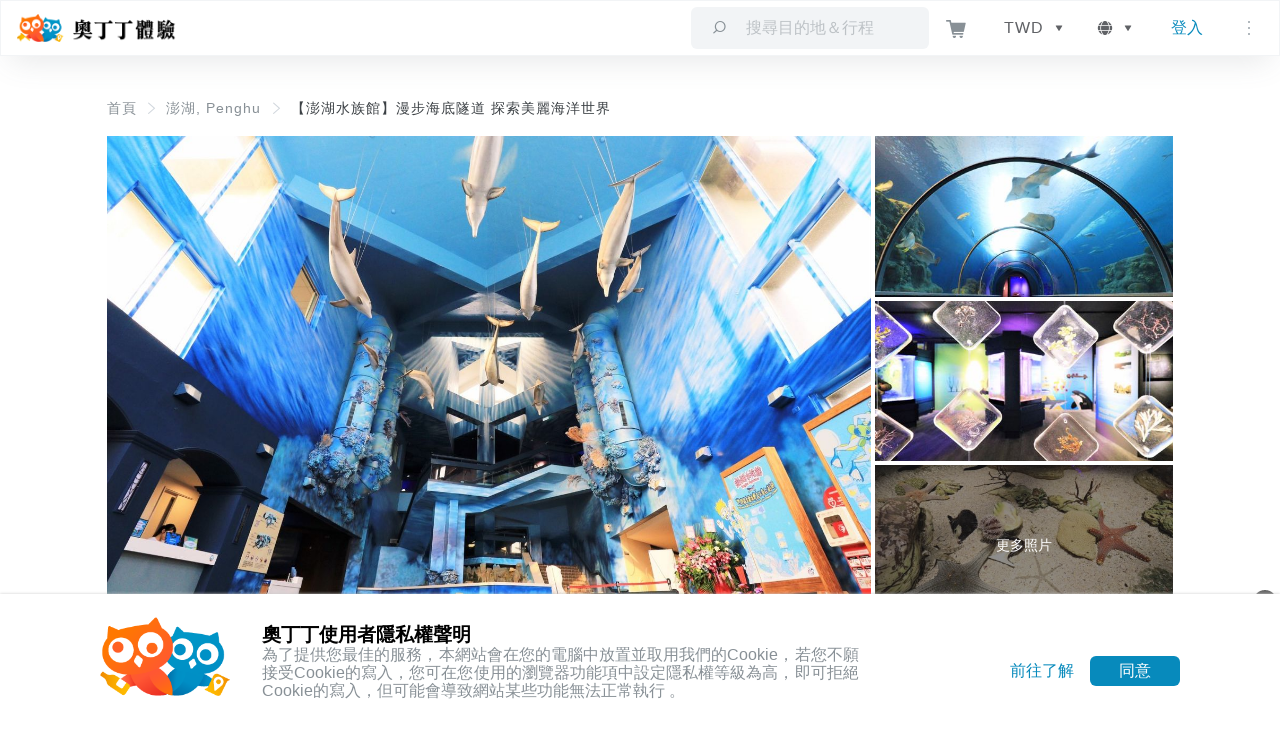

--- FILE ---
content_type: application/javascript; charset=UTF-8
request_url: https://experiences.owlting.com/_nuxt/4edfd28.js
body_size: 17012
content:
(window.webpackJsonp=window.webpackJsonp||[]).push([[5],{528:function(n,t,e){var content=e(545);content.__esModule&&(content=content.default),"string"==typeof content&&(content=[[n.i,content,""]]),content.locals&&(n.exports=content.locals);(0,e(11).default)("75ab1776",content,!0,{sourceMap:!1})},533:function(n,t,e){"use strict";e.d(t,"e",(function(){return w})),e.d(t,"f",(function(){return _})),e.d(t,"i",(function(){return k})),e.d(t,"d",(function(){return C})),e.d(t,"c",(function(){return D})),e.d(t,"a",(function(){return j})),e.d(t,"b",(function(){return O})),e.d(t,"k",(function(){return S})),e.d(t,"l",(function(){return P})),e.d(t,"g",(function(){return $})),e.d(t,"h",(function(){return A})),e.d(t,"j",(function(){return T}));e(9),e(8),e(12),e(15),e(16);var d=e(2),r=e(3),o=(e(22),e(5)),m=e(162),c=e.n(m),l=e(23),v=e.n(l);function f(object,n){var t=Object.keys(object);if(Object.getOwnPropertySymbols){var e=Object.getOwnPropertySymbols(object);n&&(e=e.filter((function(n){return Object.getOwnPropertyDescriptor(object,n).enumerable}))),t.push.apply(t,e)}return t}function x(n){for(var i=1;i<arguments.length;i++){var source=null!=arguments[i]?arguments[i]:{};i%2?f(Object(source),!0).forEach((function(t){Object(r.a)(n,t,source[t])})):Object.getOwnPropertyDescriptors?Object.defineProperties(n,Object.getOwnPropertyDescriptors(source)):f(Object(source)).forEach((function(t){Object.defineProperty(n,t,Object.getOwnPropertyDescriptor(source,t))}))}return n}var h="https://expv2.owlting.com",y="https://expv2.owlting.com/front/api",w=function(n,t){return Object(o.a)({url:"".concat(h,"/api/exp/v2/front/product/").concat(n,"/earliest-date"),method:"get",params:t})},_=function(n,t){return Object(o.a)({url:"".concat(h,"/api/exp/v2/front/product/").concat(n),method:"get",params:t})},k=function(n,t,e){return Object(o.a)({url:"".concat(h,"/api/exp/v2/front/product/").concat(n,"/reviews/").concat(t),method:"get",params:e})},C=function(n){var t="";return v.a.isEmpty(n)||(t="?".concat(c.a.stringify(n))),Object(o.a)({url:"".concat("https://ota.owlting.com/v2","/hotels/location").concat(t),method:"get"})},D=function(n){var t=n.lang,e=n.productId;return Object(o.a)({url:"".concat(h,"/api/exp/v2/front/product/").concat(e,"/nearby?lang=").concat(t),method:"get"})},j=function(n){var t=n.lang,e=n.productId;return Object(o.a)({url:"".concat(h,"/api/exp/v2/front/product/").concat(e,"/articles?lang=").concat(t),method:"get"})},O=function(n){return Object(o.a)({url:"".concat(h,"/api/exp/v2/front/stocks"),method:"get",params:n})},S=function(n,t){return Object(o.a)({url:"".concat(y,"/exp/translate/product/").concat(n),method:"get",params:t})},P=function(n,t){return Object(o.a)({url:"".concat(y,"/exp/translate/reviews/").concat(n),method:"get",params:x({},t)})},$=function(n,t){return Object(o.a)({url:"".concat(h,"/api/exp/v2/front/product/").concat(n,"/sku-stock"),method:"get",params:t})},A=function(n,t){return Object(o.a)({url:"".concat(h,"/api/exp/v2/front/product/").concat(n,"/types?lang=").concat(t),method:"get"})},T=function(){var n=Object(d.a)(regeneratorRuntime.mark((function n(t,e){var data;return regeneratorRuntime.wrap((function(n){for(;;)switch(n.prev=n.next){case 0:if(t&&e){n.next=2;break}return n.abrupt("return");case 2:return n.next=4,Object(o.a)({url:"".concat(h,"/api/exp/v2/front/product/").concat(e,"/traffic-data"),method:"POST",data:{date:t}});case 4:return data=n.sent,n.abrupt("return",data.data&&0===data.data.status?data.data.data:[]);case 6:case"end":return n.stop()}}),n)})));return function(t,e){return n.apply(this,arguments)}}()},535:function(n,t,e){"use strict";e(298);var d={name:"pagination",props:{current:{type:Number,default:0},max:{type:Number,default:0}}},r=(e(544),e(7)),component=Object(r.a)(d,(function(){var n=this;return(0,n._self._c)("div",{staticClass:"pagination"},[n._v(n._s(n.current)+"/"+n._s(n.max))])}),[],!1,null,"3cc15ba1",null);t.a=component.exports},544:function(n,t,e){"use strict";e(528)},545:function(n,t,e){var d=e(10)(!1);d.push([n.i,".pagination[data-v-3cc15ba1] {\n  font-size: 18px;\n  font-weight: 500;\n}\n",""]),n.exports=d},645:function(n,t,e){var content=e(963);content.__esModule&&(content=content.default),"string"==typeof content&&(content=[[n.i,content,""]]),content.locals&&(n.exports=content.locals);(0,e(11).default)("5928286e",content,!0,{sourceMap:!1})},646:function(n,t,e){var content=e(965);content.__esModule&&(content=content.default),"string"==typeof content&&(content=[[n.i,content,""]]),content.locals&&(n.exports=content.locals);(0,e(11).default)("a5d0ca48",content,!0,{sourceMap:!1})},647:function(n,t,e){var content=e(967);content.__esModule&&(content=content.default),"string"==typeof content&&(content=[[n.i,content,""]]),content.locals&&(n.exports=content.locals);(0,e(11).default)("73778cac",content,!0,{sourceMap:!1})},648:function(n,t,e){var content=e(969);content.__esModule&&(content=content.default),"string"==typeof content&&(content=[[n.i,content,""]]),content.locals&&(n.exports=content.locals);(0,e(11).default)("73650c78",content,!0,{sourceMap:!1})},705:function(n,t,e){"use strict";e(40),e(28);var d=e(14),r=e(196),o=e(2),m=(e(22),e(298),e(132),e(12),e(9),e(68),e(32),e(45),e(550),e(33),e(18),e(34),e(204),e(100),e(80),e(81),e(41),e(23)),c=e.n(m),l=e(541),v=e.n(l),f=e(524),x=e(716),h=e(717),y=e(718),w=e(67),_=e(50),k=(e(567),e(533)),C={name:"tourPackage",props:{originalPrice:{type:[Number,String]},showOtaTourContent:{type:Boolean,default:!1},isSku:{type:Boolean,default:!1},maxPage:{type:Object,default:void 0},minPage:{type:Object,default:void 0},toPage:{type:Object,default:null},monthlyStocklist:{type:Array,default:function(){return[]}},availableDates:{type:Object,default:function(){return[]}},value:{type:[Date,String,Object]},productCurrency:{type:String,required:!0},minOrderAmount:{type:Number,default:1},packageData:{type:Object,required:!0},orderData:{type:Object,required:!0},previewBuyList:{type:Array,required:!0},availableAmount:{type:Number,default:0},canOrder:{type:Boolean,required:!0},isPremiumUser:{type:Boolean,default:!1},selectableOptions:{type:Array,default:function(){return[]}},collapsed:{type:Boolean,default:!0}},watch:{"$store.getters.currency":{handler:function(n){var t=this.$moment(this.dateResult);this.flipMonthHandler({month:t.month()+1,year:t.year()})},immediate:!1},value:{handler:function(n){this.showOtaTourContent&&this.initTrafficData()},immediate:!0,deep:!0},"show.package":{handler:function(n){this.$emit("update:collapsed",!n)},immediate:!1},availableDates:function(){this.attrsParseHandler()},monthlyStocklist:function(){this.attrsParseHandler()},skuMappingResult:function(n){this.attrsParseHandler(),this.changeAmount(),this.$emit("change-sku-handler",this),this.canOrder&&this.show.package&&!this.isSelected&&this.toggleSelect()},dateResult:function(){this.attrsParseHandler(),this.canOrder&&this.show.package&&!this.isSelected&&this.toggleSelect()}},data:function(){return{AirTktType:{1:{label:this.$t("Components.tourPackage.traffic.outbound"),label1:this.$t("Components.tourPackage.traffic.outboundFlight"),color:"success"},9:{label:this.$t("Components.tourPackage.traffic.return"),label1:this.$t("Components.tourPackage.traffic.returnFlight"),color:"primary"},O:{label:this.$t("Components.tourPackage.traffic.connecting"),label1:this.$t("Components.tourPackage.traffic.connectingFlight"),color:"warning"}},trafficData:[],trafficDialogVisible:!1,currentPrice:0,attrs:[],skuSelected:{},selfProductId:this.packageData.sub_products[0].id,indicatorAttributes:{ref:"openIndicator",role:"presentation",class:"vs__open-indicator"},isAvailableOneDay:this.packageData.sub_products[0].earliest_date,isPremiumPackage:this.packageData.is_premium,show:{package:!1},disabledDates:[]}},created:function(){this.show.package=!this.collapsed},mounted:function(){var n=this;return Object(o.a)(regeneratorRuntime.mark((function t(){return regeneratorRuntime.wrap((function(t){for(;;)switch(t.prev=t.next){case 0:return t.next=2,n.$nextTick();case 2:n.attrsParseHandler(),n.isSku&&n.showOneOption&&n.focusTourTime();case 4:case"end":return t.stop()}}),t)})))()},mixins:[w.a,_.a],components:{VueMarkdown:v.a,amountColumn:x.a,durationFormatter:h.a,expandableInfo:y.a,modal:f.a},computed:{trafficDataGrouping:function(){var n={};return this.trafficData.forEach((function(t){var e=t.AirTktType;n[e]||(n[e]={key:e,item:[]}),n[e].item.push(t)})),Object.entries(n).length?[n[1]].concat(Object(r.a)(n.O?[n.O]:[]),[n[9]]):[]},trafficDataFilter:function(){return this.trafficData.filter((function(n){return!["O","X"].includes(n.AirTktType)}))},showOneOption:function(){var n="";return this.orderData&&this.orderData.skuType&&1===this.orderData.skuType.length&&1===this.orderData.skuType[0].options.length&&(n="".concat(this.orderData.skuType[0].type_name,"：").concat(this.orderData.skuType[0].options[0].option_name)),n},currentPriceResult:function(){return this.currentPrice||this.orderData&&this.orderData.price||0},skuSelectedValid:function(){return!this.isSku||!(!this.orderData||!Array.isArray(this.orderData.skuType))&&(Object.keys(this.skuSelected).length===this.orderData.skuType.length&&!!this.skuStockResult)},skuStockResult:function(){var n=this;if(this.isSku){var t=this.monthlyStocklist.filter((function(t){return t.product_id===n.selfProductId})).map((function(n){return n.stocks})).flat().filter((function(t){return t.date===n.orderData.date})).map((function(n){return n.info})).flat().find((function(t){return t.sku_id===+n.skuMappingResult}));return!(!t||!t.stock)}return!1},skuSelectedResult:function(){return this.isSku&&Object.entries(this.skuSelected).map((function(n){var t=Object(d.a)(n,2);t[0];return t[1]})).join("|")},skuMapping:function(){var n=[];return this.isSku&&this.orderData&&this.orderData.skuMapping&&Object.entries(this.orderData.skuMapping).forEach((function(t){var e=Object(d.a)(t,2),r=e[0],o=e[1];n.push({id:o,sku:r.split("|")})})),n},skuMappingResult:function(){var n=null;if(this.isSku&&this.skuMapping){var t=this.skuSelectedResult.split("|").sort().join();n=this.skuMapping.find((function(n){return n.sku.sort().join()===t}))}return n?n.id:null},dateResult:{get:function(){return this.value},set:function(n){this.$emit("input",n),this.$emit("date-change",n)}},toDateResultPage:function(){return this.toPage?this.toPage:this.dateResult instanceof Date?{month:this.dateResult.getMonth()+1,year:this.dateResult.getFullYear()}:null},dateSelectedResult:function(){return this.$moment(this.dateResult).format("YYYY-MM-DD")},timeSelectedResult:function(){return this.orderData.time},TOUR_TIME_OPTIONS:function(){return this.packageData.trip_time_slot},haveOriginalPrice:function(){return this.getHightestOriginalPrice>this.getLowestPrice},getHightestOriginalPrice:function(){var n=this.packageData.sub_products.map((function(n){return Number(n.display_original_price)}));return Math.max.apply(Math,Object(r.a)(n))},getLowestPrice:function(){var n=this.packageData.sub_products.map((function(n){return Number(n.price)}));return Math.min.apply(Math,Object(r.a)(n))},isOutOfStock:function(){return!this.canOrder&&!this.isAvailableOneDay},isUnpermittedUser:function(){return this.isPremiumPackage&&!this.isPremiumUser},isSelected:function(){return c.a.flatten(this.previewBuyList.map((function(n){return n.order.map((function(n){return n.id}))}))).includes(this.packageData.sub_products[0].id)},getSelectedButtonText:function(){return this.canOrder?this.$t("Components.tourPackage.button.".concat(this.isSelected?"selected":"select")):this.isAvailableOneDay?this.$t("Components.productCard.button.chooseAnotherDate"):this.$t("Components.productCard.button.soldOut")},nearestAvailableDate:function(){return this.$moment(this.isAvailableOneDay).format("YYYY/MM/DD")},availableDatesFilter:function(){var n=this,t=this.$clone(this.availableDates),e=Object(r.a)(new Set(this.disabledDates)).map((function(t){return n.$moment(t).date()}));return t.days=t.days.filter((function(n){return!e.includes(n)})),t},availableStartDate:function(){return this.availableDates.start},currencySymbol:function(){var n,t;return(null===(n=this.$store)||void 0===n||null===(t=n.getters)||void 0===t?void 0:t.currencySymbol)||""}},methods:{$clone:function(n){return n?JSON.parse(JSON.stringify(n)):n},dateFormat:function(n){var t=arguments.length>1&&void 0!==arguments[1]?arguments[1]:"YYYY-MM-DD";return this.$moment(n).format(t)},showTrafficDataClickHandler:function(){var n=this;return Object(o.a)(regeneratorRuntime.mark((function t(){return regeneratorRuntime.wrap((function(t){for(;;)switch(t.prev=t.next){case 0:n.trafficData.length&&(n.trafficDialogVisible=!0);case 1:case"end":return t.stop()}}),t)})))()},initTrafficData:function(){var n=this;return Object(o.a)(regeneratorRuntime.mark((function t(){var e;return regeneratorRuntime.wrap((function(t){for(;;)switch(t.prev=t.next){case 0:if(n.trafficData=[],n.value){t.next=3;break}return t.abrupt("return");case 3:return e=n.$moment(n.value).format("YYYY-MM-DD"),t.next=6,Object(k.j)(e,n.packageData.id);case 6:n.trafficData=t.sent;case 7:case"end":return t.stop()}}),t)})))()},attrsParseHandler:function(){var n=this;this.disabledDates=[],this.currentPrice=0;var t=[],e=this.monthlyStocklist.find((function(t){return t.product_id===n.selfProductId}));if(e&&Array.isArray(e.stocks)&&e.stocks.length){var d=this.$clone(e.stocks);d.sort((function(a,b){return a.date>b.date?1:-1}));var o=this.$moment(d[0].date).startOf("month").format("YYYY-MM-DD"),m=this.$moment(d[0].date).endOf("month").format("YYYY-MM-DD"),c=this.$moment(m).diff(o,"days");Object(r.a)(Array(c+1)).forEach((function(d,i){var r=n.$moment(o).add(i,"days").format("YYYY-MM-DD"),m=e.stocks.find((function(n){return n.date===r}));if(m&&m.date>=n.availableStartDate){var c=null!==n.skuMappingResult?m.info.find((function(t){return t.sku_id===n.skuMappingResult})):m.info[0];if(c&&c.stock>0)return void t.push({bar:{class:[n.$store.getters.currencySymbol,n.formatPriceHandler(n.requestExchangePrice(n.productCurrency,c.price))].join("")},dates:Date.parse(m.date)})}n.disabledDates.push(r)}));var l=e.stocks.find((function(t){return t.date===n.dateSelectedResult}));if(l){var v=this.isSku?l.info.find((function(t){return t.sku_id===n.skuMappingResult})):l.info.find((function(t){return t.time===n.timeSelectedResult}));this.currentPrice=v?v.price:0}}this.attrs=t,setTimeout((function(){n.attrsSetPriceHandler()}),100)},attrsSetPriceHandler:function(){var n=new RegExp("^[".concat(["$","€","฿","¥"].join("|"),"]+[\\d|,]+(\\.?)\\d+$"),"gi");document.querySelectorAll(".tour-package__detail .vc-bar").forEach((function(t){var e=Object(r.a)(t.classList||[]).find((function(t){return t.match(n)}));e&&(t.dataset.price=e)}))},formatPriceHandler:function(){var n=arguments.length>0&&void 0!==arguments[0]?arguments[0]:"",t="";if(isNaN(n)||null===n)t="-";else{var e=n.toString().split(".");e[0]=e[0].replace(/\B(?=(\d{3})+(?!\d))/g,","),t=e.join(".")}return t},flipMonthHandler:function(n){this.$emit("date-update",n)},togglePackage:function(){this.show.package=!this.show.package},focusTourTime:function(){var n=this;this.$nextTick((function(){if(n.isSku){var t={};n.orderData.skuType.forEach((function(n,i){t[i]=n.options[0].id})),n.skuSelected=t,n.$emit("change-sku-handler",n)}else n.$refs.tourStartTime.$el.querySelector("input").focus()}))},focusAmount:function(){this.$refs.quantityColumn[0].toggleAmount()},changeAmount:function(n){this.isSelected?this.$emit("change-amount-handler",this.selfProductId,n||this.orderData.amount):this.toggleSelect()},selectButtonClickHandler:function(){this.canOrder?this.toggleSelect():this.isSku||this.focusDatepicker()},toggleSelect:function(){var n=this.isSelected&&this.show.package;(!this.isSelected&&!this.show.package||n)&&this.togglePackage(),this.$emit("select-handler",this)},focusDatepicker:function(){this.$emit("focus-datepicker")},changeTimeHandler:function(){this.$emit("change-time-handler",this)}}},D=C,j=(e(966),e(968),e(7)),component=Object(j.a)(D,(function(){var n=this,t=n._self._c;return t("div",{staticClass:"tour-package border-1 border-grey-light",class:{disabled:n.isOutOfStock||n.isUnpermittedUser,"is-selected":n.isSelected,"is-premium":n.isPremiumPackage}},[t("el-row",{staticClass:"p-16",attrs:{gutter:16}},[t("el-col",{staticClass:"pb-8",attrs:{xs:{span:24,offset:0},sm:{span:13,offset:0}}},[t("div",{staticClass:"flex",class:{"flex-col":n.smallDesktopBreakpoint}},[t("div",{staticClass:"flex-1 mr-16"},[t("h4",{staticClass:"tour-package__title font-bold text-grey-darkest"},[n._v(n._s(n.packageData.title))]),n._v(" "),n.packageData.sub_products[0].prohibit_coupon?t("div",{staticClass:"text-sm text-red my-8"},[t("i",{staticClass:"owl-ticket"}),n._v("\n            "+n._s(n.$t("Payment.order.canNotDiscount"))+"\n          ")]):n._e(),n._v(" "),n.packageData.spend_time>0?t("expandable-info",{staticClass:"duration-info",attrs:{icon:"circle-clock-o","is-expandable":!1,title:n.$t("Products.table.duration")}},[t("duration-formatter",{attrs:{duration:n.packageData.spend_time}})],1):n._e(),n._v(" "),n.packageData.departure_introduction?t("p",{staticClass:"text-grey-dark text-sm leading-tight pl-4"},[n._v("\n            "+n._s(n.packageData.departure_introduction)+"\n          ")]):n._e()],1)])]),n._v(" "),t("el-col",{staticClass:"mb-8",attrs:{xs:{span:24,offset:0},sm:{span:11,offset:0}}},[t("div",{staticClass:"flex flex-wrap md:justify-end"},[t("h4",{staticClass:"tour-package__price text-md-right"},[n.haveOriginalPrice?[t("div",{staticClass:"d-none d-md-block"},[t("small",{staticClass:"discount-badge"},[n._v(n._s(n.$t("Components.tourPackage.form.discount")))])]),n._v(" "),t("small",{staticClass:"original_price text-grey"},[n._v("\n              "+n._s(n.currencySymbol)+"\n              "+n._s(n._f("formatPrice")(n.requestExchangePrice(n.productCurrency,n.getHightestOriginalPrice)))+"\n            ")])]:n._e(),n._v(" "),t("div",{staticClass:"row"},[t("div",{staticClass:"col"},[t("div",{staticClass:"price left-middle left-middle-md"},[t("span",[n._v(n._s(n.currencySymbol)+" "+n._s(n._f("formatPrice")(n.requestExchangePrice(n.productCurrency,n.getLowestPrice)))+" "+n._s(n.$store.getters.currency))]),n._v(" "),t("span",{staticClass:"middle"},[t("i",{staticClass:"owl-arrow-top align-bottom"})])])]),n._v(" "),n.haveOriginalPrice?t("div",{staticClass:"col-auto d-block d-md-none"},[t("small",{staticClass:"discount-badge"},[n._v(n._s(n.$t("Components.tourPackage.form.discount")))])]):n._e()])],2),n._v(" "),t("button",{staticClass:"tour-package__option",class:{"is-selected":n.isSelected&&n.canOrder},attrs:{disabled:!n.isSku&&n.currentPriceResult<=0},on:{click:n.selectButtonClickHandler}},[n._v(n._s(n.getSelectedButtonText))])]),n._v(" "),t("span",{directives:[{name:"show",rawName:"v-show",value:!n.canOrder&&n.isAvailableOneDay,expression:"!canOrder && isAvailableOneDay"}],staticClass:"block pt-8 text-sm text-blue md:text-right"},[n._v("\n        "+n._s(n.$t("Components.productCard.hint.pleaseChooseAnotherDate",{date:n.nearestAvailableDate}))+"\n      ")])]),n._v(" "),t("el-col",{staticClass:"mb-1"},[n.trafficDataFilter.length?t("div",[t("h5",{staticClass:"py-1"},[t("b-form-row",{staticClass:"text-left"},[t("b-col",{attrs:{cols:"12",lg:"auto"}},[t("b",[n._v(n._s(n.$t("Components.tourPackage.traffic.reference")))])]),n._v(" "),t("b-col",{staticClass:"left-middle"},[t("small",{staticClass:"text-grey-dark"},[t("i",{staticClass:"fa-solid fa-circle-exclamation"}),n._v(" "+n._s(n.$t("Components.tourPackage.traffic.note")))])])],1)],1),n._v(" "),t("div",{staticClass:"traffic-data p-2"},[t("b-row",{staticClass:"d-flex d-xl-none"},[t("b-col",{staticClass:"left-middle"}),n._v(" "),t("b-col",{attrs:{cols:"auto"}},[t("button",{staticClass:"btn traffic-data-button",on:{click:n.showTrafficDataClickHandler}},[t("i",{staticClass:"fa-solid fa-plane"}),n._v(" "+n._s(n.$t("Components.tourPackage.traffic.detail"))+"\n              ")])])],1),n._v(" "),t("b-row",[t("b-col",[t("b-row",n._l(n.trafficDataFilter,(function(e,i){return t("b-col",{key:i,staticClass:"pb-4 pb-lg-0",attrs:{cols:"12"}},[t("b-form-row",{staticClass:"py-1"},[t("b-col",{staticClass:"middle",attrs:{cols:"2",md:"auto"}},[t("b-badge",{attrs:{pill:"",variant:n.AirTktType[e.AirTktType].color}},[n._v(n._s(n.AirTktType[e.AirTktType].label))])],1),n._v(" "),t("b-col",{staticClass:"left-middle",attrs:{cols:"10",md:"auto"}},[t("b-form-row",[t("b-col",{staticClass:"pb-1",attrs:{cols:"auto",lg:"12"}},[n._v("\n                          "+n._s(n.dateFormat(e.DepartDate,"YYYY/MM/DD (dd)"))+"\n                        ")]),n._v(" "),t("b-col",{attrs:{cols:"auto"}},[n._v("\n                          "+n._s(e.Airline)+"\n                        ")])],1)],1),n._v(" "),t("b-col",{staticClass:"d-flex d-md-none px-4 pl-lg-0",attrs:{cols:"auto"}},[t("div",{staticClass:"dot-link vertical"})]),n._v(" "),t("b-col",{staticStyle:{"max-width":"450px"},attrs:{cols:"10",lg:""}},[t("b-form-row",[t("b-col",{staticClass:"pb-1",attrs:{cols:"12",md:""}},[t("b-form-row",[t("b-col",{attrs:{cols:"12"}},[t("h3",[n._v(n._s(e.DepartTime))])]),n._v(" "),t("b-col",{attrs:{cols:"12"}},[n._v("\n                              "+n._s(e.DepartureAirportID)+" "+n._s(e.DepartureAirport)+"\n                            ")])],1)],1),n._v(" "),t("b-col",{staticClass:"d-none d-md-flex middle",attrs:{cols:"12",md:""}},[t("div",{staticClass:"dot-link"})]),n._v(" "),t("b-col",{staticClass:"text-lg-right",attrs:{cols:"12",md:""}},[t("b-form-row",[t("b-col",{attrs:{cols:"12"}},[t("h3",[n._v(n._s(e.ArriveTime))])]),n._v(" "),t("b-col",{attrs:{cols:"12"}},[n._v("\n                              "+n._s(e.ArrivalAirportID)+" "+n._s(e.ArrivalAirport)+"\n                            ")])],1)],1)],1)],1)],1)],1)})),1)],1),n._v(" "),t("b-col",{staticClass:"middle d-none d-xl-flex",attrs:{cols:"auto"}},[t("button",{staticClass:"btn traffic-data-button",on:{click:n.showTrafficDataClickHandler}},[t("i",{staticClass:"fa-solid fa-plane"}),n._v(" "+n._s(n.$t("Components.tourPackage.traffic.detail"))+"\n              ")])])],1)],1)]):n._e()]),n._v(" "),t("el-col",[t("button",{class:{disabled:!n.canOrder},on:{click:n.togglePackage}},[t("h6",{staticClass:"text-grey-dark"},[n._v("\n          "+n._s(n.$t("Components.tourPackage.form.packageDetails"))+"\n          "),t("i",{class:n.show.package?"owl-caret-bottom":"owl-caret-top"})])])])],1),n._v(" "),t("div",{directives:[{name:"show",rawName:"v-show",value:n.show.package,expression:"show.package"}],staticClass:"tour-package__detail border-t border-grey-light"},[t("el-row",[t("el-col",{attrs:{xs:{span:24,offset:0},lg:{span:20,offset:0}}},[t("v-date-picker",{attrs:{"is-expanded":"",attributes:n.attrs,"available-dates":n.availableDatesFilter,"min-page":n.minPage,"max-page":n.maxPage,"to-page":n.toDateResultPage},on:{"update:to-page":n.flipMonthHandler},model:{value:n.dateResult,callback:function(t){n.dateResult=t},expression:"dateResult"}})],1)],1),n._v(" "),n.showOneOption?[n._v("\n      "+n._s(n.showOneOption)+"\n    ")]:[n._l(n.orderData.skuType,(function(e,i){return[t("el-row",{key:i,staticClass:"sku-type-options"},[t("el-col",[t("h5",{staticClass:"pb-8"},[n._v(n._s(e.type_name))]),n._v(" "),t("el-radio-group",{model:{value:n.skuSelected[i],callback:function(t){n.$set(n.skuSelected,i,t)},expression:"skuSelected[i]"}},n._l(e.options,(function(e,d){return t("el-radio",{key:d,staticClass:"sku-type-option",attrs:{name:"radio_".concat(i),label:e.id,size:"small",border:""}},[n._v("\n                "+n._s(e.option_name)+"\n              ")])})),1)],1)],1)]}))],n._v(" "),n.isSku?n._e():t("el-row",[t("el-col",{attrs:{xs:{span:24,offset:0},sm:{span:16,offset:0},lg:{span:12,offset:0}}},[t("h5",{staticClass:"pb-8"},[n._v(n._s(n.$t("Components.tourPackage.form.time")))]),n._v(" "),t("v-select",{ref:"tourStartTime",staticClass:"tour-package__time-picker",attrs:{options:n.TOUR_TIME_OPTIONS,disabled:!n.canOrder,clearable:!1,searchable:!1,selectable:function(option){return n.selectableOptions.includes(option)}},on:{input:n.changeTimeHandler},scopedSlots:n._u([{key:"open-indicator",fn:function(e){var d=e.indicatorAttributes;return[t("span",n._b({},"span",d,!1),[t("i",{staticClass:"owl-caret-bottom text-grey"})])]}}],null,!1,345270534),model:{value:n.orderData.time,callback:function(t){n.$set(n.orderData,"time",t)},expression:"orderData.time"}})],1)],1),n._v(" "),t("el-row",[t("el-col",{attrs:{xs:{span:24,offset:0},sm:{span:16,offset:0},lg:{span:12,offset:0}}},[t("h5",{staticClass:"pt-16 pb-8"},[n._v(n._s(n.$t("Components.productCard.label.amount")))]),n._v(" "),t("div",{staticClass:"pb-24"},n._l(n.packageData.sub_products,(function(e){return t("amount-column",{key:"".concat(e.id,"_").concat(n.availableAmount),ref:"quantityColumn",refInFor:!0,staticClass:"mb-8",attrs:{label:e.label,description:e.min_order_intro,"product-currency":n.productCurrency,price:n.currentPriceResult,"order-data":n.orderData,"min-amount":n.skuSelectedValid?n.minOrderAmount:0,"max-amount":n.availableAmount,"can-order":n.canOrder&&n.skuSelectedValid},on:{"change-amount-handler":n.changeAmount}})})),1)])],1),n._v(" "),t("el-row",[n.packageData.include_fees?t("section",[t("h5",{staticClass:"pb-8"},[n._v(n._s(n.$t("Components.tourPackage.form.priceIncludes")))]),n._v(" "),t("div",{staticClass:"pb-24 leading-loose"},[t("vue-markdown",[n._v(n._s(n.packageData.include_fees))])],1)]):n._e(),n._v(" "),n.packageData.exclude_fees?t("section",[t("h5",{staticClass:"pb-8"},[n._v(n._s(n.$t("Components.tourPackage.form.priceExcludes")))]),n._v(" "),t("div",{staticClass:"leading-loose"},[t("vue-markdown",[n._v(n._s(n.packageData.exclude_fees))])],1)]):n._e()])],2),n._v(" "),t("modal",{attrs:{width:"800px",visible:n.trafficDialogVisible,"close-on-click-modal":!0,"close-modal-handler":function(){return n.trafficDialogVisible=!1}}},[t("template",{slot:"title"},[t("b-form-row",{staticClass:"text-left"},[t("b-col",{attrs:{cols:"12",lg:"auto"}},[t("h3",[n._v(n._s(n.$t("Components.tourPackage.traffic.detail")))])]),n._v(" "),t("b-col",{staticClass:"left-middle"},[t("small",{staticClass:"text-grey-dark"},[t("i",{staticClass:"fa-solid fa-circle-exclamation"}),n._v(" "+n._s(n.$t("Components.tourPackage.traffic.note")))])])],1)],1),n._v(" "),t("template",{slot:"content"},n._l(n.trafficDataGrouping,(function(e,d){return t("b-card",{key:d,staticClass:"mb-2",attrs:{"no-body":""}},[t("div",{staticClass:"p-3"},[t("b-badge",{attrs:{pill:"",variant:n.AirTktType[e.key].color}},[n._v(n._s(n.AirTktType[e.key].label1))]),n._v(" "),n._l(e.item,(function(d,i){return t("b-form-row",{key:i,staticClass:"py-1"},[t("b-col",{staticClass:"pt-1",staticStyle:{width:"62px"},attrs:{cols:"2",lg:"auto"}},["O"===e.key?[t("b-badge",{attrs:{variant:"secondary"}},[n._v(n._s(n.$t("Components.tourPackage.traffic.segment"))+" "+n._s(i+1))])]:n._e()],2),n._v(" "),t("b-col",{staticClass:"pt-1 text-right",attrs:{cols:"10",lg:"auto"}},[t("h4",[n._v(n._s(n.dateFormat(d.DepartDate,"YYYY/MM/DD (dd)")))])]),n._v(" "),t("b-col",{staticClass:"pl-3 pr-2 px-lg-3",attrs:{cols:"auto"}},[t("div",{staticClass:"dot-link vertical"})]),n._v(" "),t("b-col",[t("b-row",[t("b-col",{staticClass:"pb-1",attrs:{cols:"12"}},[t("b-form-row",[t("b-col",{attrs:{cols:"auto",md:"12"}},[t("h3",[n._v(n._s(d.DepartTime))])]),n._v(" "),t("b-col",{staticClass:"left-middle",attrs:{col:"",md:"12"}},[n._v("\n                      "+n._s(d.DepartureAirportID)+" "+n._s(d.DepartureAirport)+"\n                    ")])],1)],1),n._v(" "),t("b-col",{attrs:{cols:"12"}},[t("b-form-row",[t("b-col",{attrs:{cols:"auto",md:"12"}},[t("h3",[n._v(n._s(d.ArriveTime))])]),n._v(" "),t("b-col",{staticClass:"left-middle",attrs:{col:"",md:"12"}},[n._v("\n                      "+n._s(d.ArrivalAirportID)+" "+n._s(d.ArrivalAirport)+"\n                    ")])],1)],1)],1)],1),n._v(" "),t("b-col",{staticClass:"middle text-right",attrs:{cols:"auto",lg:""}},[t("span",[t("i",{staticClass:"fa-solid fa-plane"}),n._v(" "+n._s(d.Airline)),t("br"),n._v(n._s(d.TrafficNo))])])],1)}))],2)])})),1)],2)],1)}),[],!1,null,"daced6e8",null);t.a=component.exports},716:function(n,t,e){"use strict";e(298);var d=e(67),r={name:"amountColumn",props:{label:{type:String,default:""},description:{type:String,default:""},productCurrency:{type:String,required:!0,default:""},price:{type:[Number,String],required:!0},orderData:{type:Object,required:!0},minAmount:{type:Number,default:0},maxAmount:{type:Number,default:50},canOrder:{type:Boolean,default:!1}},mixins:[d.a],computed:{currencySymbol:function(){var n,t;return(null===(n=this.$store)||void 0===n||null===(t=n.getters)||void 0===t?void 0:t.currencySymbol)||""}},methods:{toggleAmount:function(){this.$refs.orderAmount.focus()},changeHandler:function(n){this.$emit("change-amount-handler",n)}}},o=(e(962),e(7)),component=Object(o.a)(r,(function(){var n=this,t=n._self._c;return t("el-row",{staticClass:"flex items-center",attrs:{gutter:16}},[t("el-col",{attrs:{xs:{span:12,offset:0},sm:{span:12,offset:0},lg:{span:12,offset:0}}},[t("h6",{staticClass:"text-grey-darker"},[t("span",[n._v(n._s(n.label?"".concat(n.label,"："):""))]),n._v(" "),t("span",[n._v(n._s(n.currencySymbol)+" "+n._s(n._f("formatPrice")(n.requestExchangePrice(n.productCurrency,n.price)))+" "+n._s(n.$store.getters.currency))])]),n._v(" "),t("h6",{directives:[{name:"show",rawName:"v-show",value:n.description,expression:"description"}],staticClass:"hint-text"},[n._v("("+n._s(n.description)+")")])]),n._v(" "),t("el-col",{attrs:{xs:{span:12,offset:0},sm:{span:12,offset:0},lg:{span:12,offset:0}}},[t("el-input-number",{ref:"orderAmount",staticClass:"number-input w-full",attrs:{min:n.minAmount,max:n.maxAmount,disabled:!n.canOrder},on:{change:n.changeHandler},model:{value:n.orderData.amount,callback:function(t){n.$set(n.orderData,"amount",t)},expression:"orderData.amount"}})],1)],1)}),[],!1,null,"2231a4bd",null);t.a=component.exports},717:function(n,t,e){"use strict";e(298);var d={name:"durationFormatter",props:{duration:{type:Number,required:!0}},methods:{formatMinutes:function(n){var t=Math.round(n/6)/10;return n<60?this.$tc("pluralization.minutes",n):this.$tc("pluralization.hours",Math.ceil(t),{n:t})}}},r=e(7),component=Object(r.a)(d,(function(){var n=this;return(0,n._self._c)("span",[n._v(n._s(n.formatMinutes(n.duration)))])}),[],!1,null,null,null);t.a=component.exports},718:function(n,t,e){"use strict";var d={props:{isExpandable:{type:Boolean,default:!0},title:String,icon:String,content:String,collapsed:{type:Boolean,default:!0}},watch:{isExpand:{handler:function(n){this.$emit("update:collapsed",!n)},immediate:!1}},data:function(){return{isExpand:!1,size:{contentWidth:0,contentMaxWidth:0}}},created:function(){this.isExpand=!this.collapsed},mounted:function(){this.initializeSize()},beforeMount:function(){window.addEventListener("resize",this.initializeSize)},beforeDestroy:function(){window.removeEventListener("resize",this.initializeSize)},methods:{initializeSize:function(){this.size.contentWidth=this.$refs.content.offsetWidth,this.size.contentMaxWidth=this.$refs.content_outer.offsetWidth}},computed:{isOverWidth:function(){return this.size.contentWidth>=this.size.contentMaxWidth}}},r=(e(964),e(7)),component=Object(r.a)(d,(function(){var n=this,t=n._self._c;return t("div",{staticClass:"expandable-info"},[t("div",{staticClass:"expandable-info__content info-table__td-like"},[t("i",{ref:"icon",staticClass:"text-grey",class:"owl-".concat(n.icon)}),n._v(" "),t("div",{ref:"label_outer",staticClass:"info-table__label font-bold"},[t("div",{ref:"label"},[n._v(n._s(n.title)+"：")])]),n._v(" "),t("div",{ref:"content_outer",staticClass:"flex-1 overflow-hidden"},[t("div",{ref:"content",staticClass:"inline-flex",class:n.isExpandable&&!n.isExpand&&n.isOverWidth?"is-collapsed":"is-expand"},[n._t("default",(function(){return[n._v(n._s(n.content))]}))],2),n._v(" "),n.isOverWidth&&n.isExpandable?t("button",{staticClass:"expandable-info__btn btn btn-sm btn-text btn-blue px-0",on:{click:function(t){n.isExpand=!n.isExpand}}},[n._v("\n        "+n._s(n.$t("Products.button.".concat(n.isExpand?"collapsePart":"expandAll")))+"\n      ")]):n._e()])])])}),[],!1,null,null,null);t.a=component.exports},962:function(n,t,e){"use strict";e(645)},963:function(n,t,e){var d=e(10)(!1);d.push([n.i,".hint-text[data-v-2231a4bd] {\n  font-size: 12px;\n}\n.number-input[data-v-2231a4bd] input {\n  pointer-events: none;\n}\n",""]),n.exports=d},964:function(n,t,e){"use strict";e(646)},965:function(n,t,e){var d=e(10)(!1);d.push([n.i,".info-table__td-like {\n  color: #3c4145;\n  font-size: 14px;\n  line-height: 1.5;\n  letter-spacing: .88px;\n  margin: 4px 0;\n  display: flex;\n  padding: .25rem 0;\n}\n.info-table__td-like>i {\n  font-size: 20px;\n  margin-right: 8px;\n}\n.info-table__label {\n  flex: 0 0 auto;\n  padding-right: 4px;\n  max-width: 140px;\n  -webkit-hyphens: auto;\n          hyphens: auto;\n  word-wrap: break-word;\n  overflow-wrap: break-word;\n}\n@media screen and (max-width: 1199px) {\n.info-table__label {\n    max-width: initial;\n}\n}\n.expandable-info__content .is-collapsed {\n  overflow: hidden;\n  position: relative;\n  white-space: nowrap;\n  max-width: 100%;\n}\n.expandable-info__content .is-collapsed:after {\n  position: absolute;\n  background-image: linear-gradient(to right, rgba(255, 255, 255, 0), #fff 90%);\n  bottom: 0;\n  right: 0;\n  content: '';\n  height: 35px;\n  width: 60px;\n}\n.expandable-info__content .is-expand {\n  overflow: auto;\n}\n.expandable-info__btn {\n  font-size: 14px;\n  margin-top: -8px;\n}\n",""]),n.exports=d},966:function(n,t,e){"use strict";e(647)},967:function(n,t,e){var d=e(10)(!1);d.push([n.i,".tour-package__detail .vc-container {\n  border: 0;\n}\n.tour-package__detail .vc-container .vc-day {\n  margin-top: 2em;\n}\n.tour-package__detail .vc-container .vc-day .vc-day-content {\n  font-size: 1em;\n}\n.tour-package__detail .vc-container .vc-day .vc-day-content.is-disabled ~ .vc-day-layer .vc-bars span:after {\n  color: #d1d7dd;\n}\n.tour-package__detail .vc-container .vc-day .vc-day-layer .vc-bars span {\n  background: none !important;\n  display: flex;\n  justify-content: center;\n  align-items: baseline;\n  text-align: center;\n}\n.tour-package__detail .vc-container .vc-day .vc-day-layer .vc-bars span:after {\n  content: attr(data-price);\n  font-size: xx-small;\n  color: #686e74;\n  padding-top: 4px;\n}\n.sku-type-options {\n  padding: .75em 0;\n}\n.sku-type-options .el-radio-group>.sku-type-option:not(:last-child) {\n  margin-right: .5em;\n  margin-bottom: 1em;\n}\n@media screen and (max-width: 767px) {\n.sku-type-options .el-radio-group>.sku-type-option:not(:last-child) {\n    margin-right: 0em;\n}\n}\n.sku-type-options .el-radio-group>.sku-type-option.is-checked {\n  border-color: #078abc;\n}\n.sku-type-options .el-radio-group>.sku-type-option .el-radio__input {\n  display: none;\n}\n.sku-type-options .el-radio-group>.sku-type-option .el-radio__input.is-checked+.el-radio__label {\n  color: #078abc;\n}\n",""]),n.exports=d},968:function(n,t,e){"use strict";e(648)},969:function(n,t,e){var d=e(10)(!1);d.push([n.i,'.card[data-v-daced6e8] {\n  position: relative;\n  display: flex;\n  flex-direction: column;\n  min-width: 0;\n  word-wrap: break-word;\n  background-color: #fff;\n  background-clip: border-box;\n  border: 1px solid rgba(0, 0, 0, .125);\n  border-radius: .25rem;\n}\n.card .card-body[data-v-daced6e8] {\n  flex: 1 1 auto;\n  min-height: 1px;\n  padding: 1.25rem;\n}\n\n/*!\n * Bootstrap Grid v4.6.2 (https://getbootstrap.com/)\n * Copyright 2011-2022 The Bootstrap Authors\n * Copyright 2011-2022 Twitter, Inc.\n * Licensed under MIT (https://github.com/twbs/bootstrap/blob/main/LICENSE)\n */\nhtml[data-v-daced6e8] {\n  box-sizing: border-box;\n  -ms-overflow-style: scrollbar;\n}\n*[data-v-daced6e8],\n*[data-v-daced6e8]::before,\n*[data-v-daced6e8]::after {\n  box-sizing: inherit;\n}\n.container[data-v-daced6e8],\n.container-fluid[data-v-daced6e8],\n.container-sm[data-v-daced6e8],\n.container-md[data-v-daced6e8],\n.container-lg[data-v-daced6e8],\n.container-xl[data-v-daced6e8] {\n  width: 100%;\n  padding-right: 15px;\n  padding-left: 15px;\n  margin-right: auto;\n  margin-left: auto;\n}\n@media (min-width: 576px) {\n.container[data-v-daced6e8],\n  .container-sm[data-v-daced6e8] {\n    max-width: 540px;\n}\n}\n@media (min-width: 768px) {\n.container[data-v-daced6e8],\n  .container-sm[data-v-daced6e8],\n  .container-md[data-v-daced6e8] {\n    max-width: 720px;\n}\n}\n@media (min-width: 992px) {\n.container[data-v-daced6e8],\n  .container-sm[data-v-daced6e8],\n  .container-md[data-v-daced6e8],\n  .container-lg[data-v-daced6e8] {\n    max-width: 960px;\n}\n}\n@media (min-width: 1200px) {\n.container[data-v-daced6e8],\n  .container-sm[data-v-daced6e8],\n  .container-md[data-v-daced6e8],\n  .container-lg[data-v-daced6e8],\n  .container-xl[data-v-daced6e8] {\n    max-width: 1140px;\n}\n}\n.form-row[data-v-daced6e8] {\n  display: flex;\n  flex-wrap: wrap;\n  margin-right: -5px;\n  margin-left: -5px;\n}\n.form-row>.col[data-v-daced6e8],\n.form-row>[class*=col-][data-v-daced6e8] {\n  padding-right: 5px;\n  padding-left: 5px;\n}\n.row[data-v-daced6e8] {\n  display: flex;\n  flex-wrap: wrap;\n  margin-right: -15px;\n  margin-left: -15px;\n}\n.no-gutters[data-v-daced6e8] {\n  margin-right: 0;\n  margin-left: 0;\n}\n.no-gutters>.col[data-v-daced6e8],\n.no-gutters>[class*="col-"][data-v-daced6e8] {\n  padding-right: 0;\n  padding-left: 0;\n}\n.col-1[data-v-daced6e8],\n.col-2[data-v-daced6e8],\n.col-3[data-v-daced6e8],\n.col-4[data-v-daced6e8],\n.col-5[data-v-daced6e8],\n.col-6[data-v-daced6e8],\n.col-7[data-v-daced6e8],\n.col-8[data-v-daced6e8],\n.col-9[data-v-daced6e8],\n.col-10[data-v-daced6e8],\n.col-11[data-v-daced6e8],\n.col-12[data-v-daced6e8],\n.col[data-v-daced6e8],\n.col-auto[data-v-daced6e8],\n.col-sm-1[data-v-daced6e8],\n.col-sm-2[data-v-daced6e8],\n.col-sm-3[data-v-daced6e8],\n.col-sm-4[data-v-daced6e8],\n.col-sm-5[data-v-daced6e8],\n.col-sm-6[data-v-daced6e8],\n.col-sm-7[data-v-daced6e8],\n.col-sm-8[data-v-daced6e8],\n.col-sm-9[data-v-daced6e8],\n.col-sm-10[data-v-daced6e8],\n.col-sm-11[data-v-daced6e8],\n.col-sm-12[data-v-daced6e8],\n.col-sm[data-v-daced6e8],\n.col-sm-auto[data-v-daced6e8],\n.col-md-1[data-v-daced6e8],\n.col-md-2[data-v-daced6e8],\n.col-md-3[data-v-daced6e8],\n.col-md-4[data-v-daced6e8],\n.col-md-5[data-v-daced6e8],\n.col-md-6[data-v-daced6e8],\n.col-md-7[data-v-daced6e8],\n.col-md-8[data-v-daced6e8],\n.col-md-9[data-v-daced6e8],\n.col-md-10[data-v-daced6e8],\n.col-md-11[data-v-daced6e8],\n.col-md-12[data-v-daced6e8],\n.col-md[data-v-daced6e8],\n.col-md-auto[data-v-daced6e8],\n.col-lg-1[data-v-daced6e8],\n.col-lg-2[data-v-daced6e8],\n.col-lg-3[data-v-daced6e8],\n.col-lg-4[data-v-daced6e8],\n.col-lg-5[data-v-daced6e8],\n.col-lg-6[data-v-daced6e8],\n.col-lg-7[data-v-daced6e8],\n.col-lg-8[data-v-daced6e8],\n.col-lg-9[data-v-daced6e8],\n.col-lg-10[data-v-daced6e8],\n.col-lg-11[data-v-daced6e8],\n.col-lg-12[data-v-daced6e8],\n.col-lg[data-v-daced6e8],\n.col-lg-auto[data-v-daced6e8],\n.col-xl-1[data-v-daced6e8],\n.col-xl-2[data-v-daced6e8],\n.col-xl-3[data-v-daced6e8],\n.col-xl-4[data-v-daced6e8],\n.col-xl-5[data-v-daced6e8],\n.col-xl-6[data-v-daced6e8],\n.col-xl-7[data-v-daced6e8],\n.col-xl-8[data-v-daced6e8],\n.col-xl-9[data-v-daced6e8],\n.col-xl-10[data-v-daced6e8],\n.col-xl-11[data-v-daced6e8],\n.col-xl-12[data-v-daced6e8],\n.col-xl[data-v-daced6e8],\n.col-xl-auto[data-v-daced6e8] {\n  position: relative;\n  width: 100%;\n  padding-right: 15px;\n  padding-left: 15px;\n}\n.col[data-v-daced6e8] {\n  flex-basis: 0;\n  flex-grow: 1;\n  max-width: 100%;\n}\n.row-cols-1>*[data-v-daced6e8] {\n  flex: 0 0 100%;\n  max-width: 100%;\n}\n.row-cols-2>*[data-v-daced6e8] {\n  flex: 0 0 50%;\n  max-width: 50%;\n}\n.row-cols-3>*[data-v-daced6e8] {\n  flex: 0 0 33.333333%;\n  max-width: 33.333333%;\n}\n.row-cols-4>*[data-v-daced6e8] {\n  flex: 0 0 25%;\n  max-width: 25%;\n}\n.row-cols-5>*[data-v-daced6e8] {\n  flex: 0 0 20%;\n  max-width: 20%;\n}\n.row-cols-6>*[data-v-daced6e8] {\n  flex: 0 0 16.666667%;\n  max-width: 16.666667%;\n}\n.col-auto[data-v-daced6e8] {\n  flex: 0 0 auto;\n  width: auto;\n  max-width: 100%;\n}\n.col-1[data-v-daced6e8] {\n  flex: 0 0 8.333333%;\n  max-width: 8.333333%;\n}\n.col-2[data-v-daced6e8] {\n  flex: 0 0 16.666667%;\n  max-width: 16.666667%;\n}\n.col-3[data-v-daced6e8] {\n  flex: 0 0 25%;\n  max-width: 25%;\n}\n.col-4[data-v-daced6e8] {\n  flex: 0 0 33.333333%;\n  max-width: 33.333333%;\n}\n.col-5[data-v-daced6e8] {\n  flex: 0 0 41.666667%;\n  max-width: 41.666667%;\n}\n.col-6[data-v-daced6e8] {\n  flex: 0 0 50%;\n  max-width: 50%;\n}\n.col-7[data-v-daced6e8] {\n  flex: 0 0 58.333333%;\n  max-width: 58.333333%;\n}\n.col-8[data-v-daced6e8] {\n  flex: 0 0 66.666667%;\n  max-width: 66.666667%;\n}\n.col-9[data-v-daced6e8] {\n  flex: 0 0 75%;\n  max-width: 75%;\n}\n.col-10[data-v-daced6e8] {\n  flex: 0 0 83.333333%;\n  max-width: 83.333333%;\n}\n.col-11[data-v-daced6e8] {\n  flex: 0 0 91.666667%;\n  max-width: 91.666667%;\n}\n.col-12[data-v-daced6e8] {\n  flex: 0 0 100%;\n  max-width: 100%;\n}\n.order-first[data-v-daced6e8] {\n  order: -1;\n}\n.order-last[data-v-daced6e8] {\n  order: 13;\n}\n.order-0[data-v-daced6e8] {\n  order: 0;\n}\n.order-1[data-v-daced6e8] {\n  order: 1;\n}\n.order-2[data-v-daced6e8] {\n  order: 2;\n}\n.order-3[data-v-daced6e8] {\n  order: 3;\n}\n.order-4[data-v-daced6e8] {\n  order: 4;\n}\n.order-5[data-v-daced6e8] {\n  order: 5;\n}\n.order-6[data-v-daced6e8] {\n  order: 6;\n}\n.order-7[data-v-daced6e8] {\n  order: 7;\n}\n.order-8[data-v-daced6e8] {\n  order: 8;\n}\n.order-9[data-v-daced6e8] {\n  order: 9;\n}\n.order-10[data-v-daced6e8] {\n  order: 10;\n}\n.order-11[data-v-daced6e8] {\n  order: 11;\n}\n.order-12[data-v-daced6e8] {\n  order: 12;\n}\n.offset-1[data-v-daced6e8] {\n  margin-left: 8.333333%;\n}\n.offset-2[data-v-daced6e8] {\n  margin-left: 16.666667%;\n}\n.offset-3[data-v-daced6e8] {\n  margin-left: 25%;\n}\n.offset-4[data-v-daced6e8] {\n  margin-left: 33.333333%;\n}\n.offset-5[data-v-daced6e8] {\n  margin-left: 41.666667%;\n}\n.offset-6[data-v-daced6e8] {\n  margin-left: 50%;\n}\n.offset-7[data-v-daced6e8] {\n  margin-left: 58.333333%;\n}\n.offset-8[data-v-daced6e8] {\n  margin-left: 66.666667%;\n}\n.offset-9[data-v-daced6e8] {\n  margin-left: 75%;\n}\n.offset-10[data-v-daced6e8] {\n  margin-left: 83.333333%;\n}\n.offset-11[data-v-daced6e8] {\n  margin-left: 91.666667%;\n}\n@media (min-width: 576px) {\n.col-sm[data-v-daced6e8] {\n    flex-basis: 0;\n    flex-grow: 1;\n    max-width: 100%;\n}\n.row-cols-sm-1>*[data-v-daced6e8] {\n    flex: 0 0 100%;\n    max-width: 100%;\n}\n.row-cols-sm-2>*[data-v-daced6e8] {\n    flex: 0 0 50%;\n    max-width: 50%;\n}\n.row-cols-sm-3>*[data-v-daced6e8] {\n    flex: 0 0 33.333333%;\n    max-width: 33.333333%;\n}\n.row-cols-sm-4>*[data-v-daced6e8] {\n    flex: 0 0 25%;\n    max-width: 25%;\n}\n.row-cols-sm-5>*[data-v-daced6e8] {\n    flex: 0 0 20%;\n    max-width: 20%;\n}\n.row-cols-sm-6>*[data-v-daced6e8] {\n    flex: 0 0 16.666667%;\n    max-width: 16.666667%;\n}\n.col-sm-auto[data-v-daced6e8] {\n    flex: 0 0 auto;\n    width: auto;\n    max-width: 100%;\n}\n.col-sm-1[data-v-daced6e8] {\n    flex: 0 0 8.333333%;\n    max-width: 8.333333%;\n}\n.col-sm-2[data-v-daced6e8] {\n    flex: 0 0 16.666667%;\n    max-width: 16.666667%;\n}\n.col-sm-3[data-v-daced6e8] {\n    flex: 0 0 25%;\n    max-width: 25%;\n}\n.col-sm-4[data-v-daced6e8] {\n    flex: 0 0 33.333333%;\n    max-width: 33.333333%;\n}\n.col-sm-5[data-v-daced6e8] {\n    flex: 0 0 41.666667%;\n    max-width: 41.666667%;\n}\n.col-sm-6[data-v-daced6e8] {\n    flex: 0 0 50%;\n    max-width: 50%;\n}\n.col-sm-7[data-v-daced6e8] {\n    flex: 0 0 58.333333%;\n    max-width: 58.333333%;\n}\n.col-sm-8[data-v-daced6e8] {\n    flex: 0 0 66.666667%;\n    max-width: 66.666667%;\n}\n.col-sm-9[data-v-daced6e8] {\n    flex: 0 0 75%;\n    max-width: 75%;\n}\n.col-sm-10[data-v-daced6e8] {\n    flex: 0 0 83.333333%;\n    max-width: 83.333333%;\n}\n.col-sm-11[data-v-daced6e8] {\n    flex: 0 0 91.666667%;\n    max-width: 91.666667%;\n}\n.col-sm-12[data-v-daced6e8] {\n    flex: 0 0 100%;\n    max-width: 100%;\n}\n.order-sm-first[data-v-daced6e8] {\n    order: -1;\n}\n.order-sm-last[data-v-daced6e8] {\n    order: 13;\n}\n.order-sm-0[data-v-daced6e8] {\n    order: 0;\n}\n.order-sm-1[data-v-daced6e8] {\n    order: 1;\n}\n.order-sm-2[data-v-daced6e8] {\n    order: 2;\n}\n.order-sm-3[data-v-daced6e8] {\n    order: 3;\n}\n.order-sm-4[data-v-daced6e8] {\n    order: 4;\n}\n.order-sm-5[data-v-daced6e8] {\n    order: 5;\n}\n.order-sm-6[data-v-daced6e8] {\n    order: 6;\n}\n.order-sm-7[data-v-daced6e8] {\n    order: 7;\n}\n.order-sm-8[data-v-daced6e8] {\n    order: 8;\n}\n.order-sm-9[data-v-daced6e8] {\n    order: 9;\n}\n.order-sm-10[data-v-daced6e8] {\n    order: 10;\n}\n.order-sm-11[data-v-daced6e8] {\n    order: 11;\n}\n.order-sm-12[data-v-daced6e8] {\n    order: 12;\n}\n.offset-sm-0[data-v-daced6e8] {\n    margin-left: 0;\n}\n.offset-sm-1[data-v-daced6e8] {\n    margin-left: 8.333333%;\n}\n.offset-sm-2[data-v-daced6e8] {\n    margin-left: 16.666667%;\n}\n.offset-sm-3[data-v-daced6e8] {\n    margin-left: 25%;\n}\n.offset-sm-4[data-v-daced6e8] {\n    margin-left: 33.333333%;\n}\n.offset-sm-5[data-v-daced6e8] {\n    margin-left: 41.666667%;\n}\n.offset-sm-6[data-v-daced6e8] {\n    margin-left: 50%;\n}\n.offset-sm-7[data-v-daced6e8] {\n    margin-left: 58.333333%;\n}\n.offset-sm-8[data-v-daced6e8] {\n    margin-left: 66.666667%;\n}\n.offset-sm-9[data-v-daced6e8] {\n    margin-left: 75%;\n}\n.offset-sm-10[data-v-daced6e8] {\n    margin-left: 83.333333%;\n}\n.offset-sm-11[data-v-daced6e8] {\n    margin-left: 91.666667%;\n}\n}\n@media (min-width: 768px) {\n.col-md[data-v-daced6e8] {\n    flex-basis: 0;\n    flex-grow: 1;\n    max-width: 100%;\n}\n.row-cols-md-1>*[data-v-daced6e8] {\n    flex: 0 0 100%;\n    max-width: 100%;\n}\n.row-cols-md-2>*[data-v-daced6e8] {\n    flex: 0 0 50%;\n    max-width: 50%;\n}\n.row-cols-md-3>*[data-v-daced6e8] {\n    flex: 0 0 33.333333%;\n    max-width: 33.333333%;\n}\n.row-cols-md-4>*[data-v-daced6e8] {\n    flex: 0 0 25%;\n    max-width: 25%;\n}\n.row-cols-md-5>*[data-v-daced6e8] {\n    flex: 0 0 20%;\n    max-width: 20%;\n}\n.row-cols-md-6>*[data-v-daced6e8] {\n    flex: 0 0 16.666667%;\n    max-width: 16.666667%;\n}\n.col-md-auto[data-v-daced6e8] {\n    flex: 0 0 auto;\n    width: auto;\n    max-width: 100%;\n}\n.col-md-1[data-v-daced6e8] {\n    flex: 0 0 8.333333%;\n    max-width: 8.333333%;\n}\n.col-md-2[data-v-daced6e8] {\n    flex: 0 0 16.666667%;\n    max-width: 16.666667%;\n}\n.col-md-3[data-v-daced6e8] {\n    flex: 0 0 25%;\n    max-width: 25%;\n}\n.col-md-4[data-v-daced6e8] {\n    flex: 0 0 33.333333%;\n    max-width: 33.333333%;\n}\n.col-md-5[data-v-daced6e8] {\n    flex: 0 0 41.666667%;\n    max-width: 41.666667%;\n}\n.col-md-6[data-v-daced6e8] {\n    flex: 0 0 50%;\n    max-width: 50%;\n}\n.col-md-7[data-v-daced6e8] {\n    flex: 0 0 58.333333%;\n    max-width: 58.333333%;\n}\n.col-md-8[data-v-daced6e8] {\n    flex: 0 0 66.666667%;\n    max-width: 66.666667%;\n}\n.col-md-9[data-v-daced6e8] {\n    flex: 0 0 75%;\n    max-width: 75%;\n}\n.col-md-10[data-v-daced6e8] {\n    flex: 0 0 83.333333%;\n    max-width: 83.333333%;\n}\n.col-md-11[data-v-daced6e8] {\n    flex: 0 0 91.666667%;\n    max-width: 91.666667%;\n}\n.col-md-12[data-v-daced6e8] {\n    flex: 0 0 100%;\n    max-width: 100%;\n}\n.order-md-first[data-v-daced6e8] {\n    order: -1;\n}\n.order-md-last[data-v-daced6e8] {\n    order: 13;\n}\n.order-md-0[data-v-daced6e8] {\n    order: 0;\n}\n.order-md-1[data-v-daced6e8] {\n    order: 1;\n}\n.order-md-2[data-v-daced6e8] {\n    order: 2;\n}\n.order-md-3[data-v-daced6e8] {\n    order: 3;\n}\n.order-md-4[data-v-daced6e8] {\n    order: 4;\n}\n.order-md-5[data-v-daced6e8] {\n    order: 5;\n}\n.order-md-6[data-v-daced6e8] {\n    order: 6;\n}\n.order-md-7[data-v-daced6e8] {\n    order: 7;\n}\n.order-md-8[data-v-daced6e8] {\n    order: 8;\n}\n.order-md-9[data-v-daced6e8] {\n    order: 9;\n}\n.order-md-10[data-v-daced6e8] {\n    order: 10;\n}\n.order-md-11[data-v-daced6e8] {\n    order: 11;\n}\n.order-md-12[data-v-daced6e8] {\n    order: 12;\n}\n.offset-md-0[data-v-daced6e8] {\n    margin-left: 0;\n}\n.offset-md-1[data-v-daced6e8] {\n    margin-left: 8.333333%;\n}\n.offset-md-2[data-v-daced6e8] {\n    margin-left: 16.666667%;\n}\n.offset-md-3[data-v-daced6e8] {\n    margin-left: 25%;\n}\n.offset-md-4[data-v-daced6e8] {\n    margin-left: 33.333333%;\n}\n.offset-md-5[data-v-daced6e8] {\n    margin-left: 41.666667%;\n}\n.offset-md-6[data-v-daced6e8] {\n    margin-left: 50%;\n}\n.offset-md-7[data-v-daced6e8] {\n    margin-left: 58.333333%;\n}\n.offset-md-8[data-v-daced6e8] {\n    margin-left: 66.666667%;\n}\n.offset-md-9[data-v-daced6e8] {\n    margin-left: 75%;\n}\n.offset-md-10[data-v-daced6e8] {\n    margin-left: 83.333333%;\n}\n.offset-md-11[data-v-daced6e8] {\n    margin-left: 91.666667%;\n}\n}\n@media (min-width: 992px) {\n.col-lg[data-v-daced6e8] {\n    flex-basis: 0;\n    flex-grow: 1;\n    max-width: 100%;\n}\n.row-cols-lg-1>*[data-v-daced6e8] {\n    flex: 0 0 100%;\n    max-width: 100%;\n}\n.row-cols-lg-2>*[data-v-daced6e8] {\n    flex: 0 0 50%;\n    max-width: 50%;\n}\n.row-cols-lg-3>*[data-v-daced6e8] {\n    flex: 0 0 33.333333%;\n    max-width: 33.333333%;\n}\n.row-cols-lg-4>*[data-v-daced6e8] {\n    flex: 0 0 25%;\n    max-width: 25%;\n}\n.row-cols-lg-5>*[data-v-daced6e8] {\n    flex: 0 0 20%;\n    max-width: 20%;\n}\n.row-cols-lg-6>*[data-v-daced6e8] {\n    flex: 0 0 16.666667%;\n    max-width: 16.666667%;\n}\n.col-lg-auto[data-v-daced6e8] {\n    flex: 0 0 auto;\n    width: auto;\n    max-width: 100%;\n}\n.col-lg-1[data-v-daced6e8] {\n    flex: 0 0 8.333333%;\n    max-width: 8.333333%;\n}\n.col-lg-2[data-v-daced6e8] {\n    flex: 0 0 16.666667%;\n    max-width: 16.666667%;\n}\n.col-lg-3[data-v-daced6e8] {\n    flex: 0 0 25%;\n    max-width: 25%;\n}\n.col-lg-4[data-v-daced6e8] {\n    flex: 0 0 33.333333%;\n    max-width: 33.333333%;\n}\n.col-lg-5[data-v-daced6e8] {\n    flex: 0 0 41.666667%;\n    max-width: 41.666667%;\n}\n.col-lg-6[data-v-daced6e8] {\n    flex: 0 0 50%;\n    max-width: 50%;\n}\n.col-lg-7[data-v-daced6e8] {\n    flex: 0 0 58.333333%;\n    max-width: 58.333333%;\n}\n.col-lg-8[data-v-daced6e8] {\n    flex: 0 0 66.666667%;\n    max-width: 66.666667%;\n}\n.col-lg-9[data-v-daced6e8] {\n    flex: 0 0 75%;\n    max-width: 75%;\n}\n.col-lg-10[data-v-daced6e8] {\n    flex: 0 0 83.333333%;\n    max-width: 83.333333%;\n}\n.col-lg-11[data-v-daced6e8] {\n    flex: 0 0 91.666667%;\n    max-width: 91.666667%;\n}\n.col-lg-12[data-v-daced6e8] {\n    flex: 0 0 100%;\n    max-width: 100%;\n}\n.order-lg-first[data-v-daced6e8] {\n    order: -1;\n}\n.order-lg-last[data-v-daced6e8] {\n    order: 13;\n}\n.order-lg-0[data-v-daced6e8] {\n    order: 0;\n}\n.order-lg-1[data-v-daced6e8] {\n    order: 1;\n}\n.order-lg-2[data-v-daced6e8] {\n    order: 2;\n}\n.order-lg-3[data-v-daced6e8] {\n    order: 3;\n}\n.order-lg-4[data-v-daced6e8] {\n    order: 4;\n}\n.order-lg-5[data-v-daced6e8] {\n    order: 5;\n}\n.order-lg-6[data-v-daced6e8] {\n    order: 6;\n}\n.order-lg-7[data-v-daced6e8] {\n    order: 7;\n}\n.order-lg-8[data-v-daced6e8] {\n    order: 8;\n}\n.order-lg-9[data-v-daced6e8] {\n    order: 9;\n}\n.order-lg-10[data-v-daced6e8] {\n    order: 10;\n}\n.order-lg-11[data-v-daced6e8] {\n    order: 11;\n}\n.order-lg-12[data-v-daced6e8] {\n    order: 12;\n}\n.offset-lg-0[data-v-daced6e8] {\n    margin-left: 0;\n}\n.offset-lg-1[data-v-daced6e8] {\n    margin-left: 8.333333%;\n}\n.offset-lg-2[data-v-daced6e8] {\n    margin-left: 16.666667%;\n}\n.offset-lg-3[data-v-daced6e8] {\n    margin-left: 25%;\n}\n.offset-lg-4[data-v-daced6e8] {\n    margin-left: 33.333333%;\n}\n.offset-lg-5[data-v-daced6e8] {\n    margin-left: 41.666667%;\n}\n.offset-lg-6[data-v-daced6e8] {\n    margin-left: 50%;\n}\n.offset-lg-7[data-v-daced6e8] {\n    margin-left: 58.333333%;\n}\n.offset-lg-8[data-v-daced6e8] {\n    margin-left: 66.666667%;\n}\n.offset-lg-9[data-v-daced6e8] {\n    margin-left: 75%;\n}\n.offset-lg-10[data-v-daced6e8] {\n    margin-left: 83.333333%;\n}\n.offset-lg-11[data-v-daced6e8] {\n    margin-left: 91.666667%;\n}\n}\n@media (min-width: 1200px) {\n.col-xl[data-v-daced6e8] {\n    flex-basis: 0;\n    flex-grow: 1;\n    max-width: 100%;\n}\n.row-cols-xl-1>*[data-v-daced6e8] {\n    flex: 0 0 100%;\n    max-width: 100%;\n}\n.row-cols-xl-2>*[data-v-daced6e8] {\n    flex: 0 0 50%;\n    max-width: 50%;\n}\n.row-cols-xl-3>*[data-v-daced6e8] {\n    flex: 0 0 33.333333%;\n    max-width: 33.333333%;\n}\n.row-cols-xl-4>*[data-v-daced6e8] {\n    flex: 0 0 25%;\n    max-width: 25%;\n}\n.row-cols-xl-5>*[data-v-daced6e8] {\n    flex: 0 0 20%;\n    max-width: 20%;\n}\n.row-cols-xl-6>*[data-v-daced6e8] {\n    flex: 0 0 16.666667%;\n    max-width: 16.666667%;\n}\n.col-xl-auto[data-v-daced6e8] {\n    flex: 0 0 auto;\n    width: auto;\n    max-width: 100%;\n}\n.col-xl-1[data-v-daced6e8] {\n    flex: 0 0 8.333333%;\n    max-width: 8.333333%;\n}\n.col-xl-2[data-v-daced6e8] {\n    flex: 0 0 16.666667%;\n    max-width: 16.666667%;\n}\n.col-xl-3[data-v-daced6e8] {\n    flex: 0 0 25%;\n    max-width: 25%;\n}\n.col-xl-4[data-v-daced6e8] {\n    flex: 0 0 33.333333%;\n    max-width: 33.333333%;\n}\n.col-xl-5[data-v-daced6e8] {\n    flex: 0 0 41.666667%;\n    max-width: 41.666667%;\n}\n.col-xl-6[data-v-daced6e8] {\n    flex: 0 0 50%;\n    max-width: 50%;\n}\n.col-xl-7[data-v-daced6e8] {\n    flex: 0 0 58.333333%;\n    max-width: 58.333333%;\n}\n.col-xl-8[data-v-daced6e8] {\n    flex: 0 0 66.666667%;\n    max-width: 66.666667%;\n}\n.col-xl-9[data-v-daced6e8] {\n    flex: 0 0 75%;\n    max-width: 75%;\n}\n.col-xl-10[data-v-daced6e8] {\n    flex: 0 0 83.333333%;\n    max-width: 83.333333%;\n}\n.col-xl-11[data-v-daced6e8] {\n    flex: 0 0 91.666667%;\n    max-width: 91.666667%;\n}\n.col-xl-12[data-v-daced6e8] {\n    flex: 0 0 100%;\n    max-width: 100%;\n}\n.order-xl-first[data-v-daced6e8] {\n    order: -1;\n}\n.order-xl-last[data-v-daced6e8] {\n    order: 13;\n}\n.order-xl-0[data-v-daced6e8] {\n    order: 0;\n}\n.order-xl-1[data-v-daced6e8] {\n    order: 1;\n}\n.order-xl-2[data-v-daced6e8] {\n    order: 2;\n}\n.order-xl-3[data-v-daced6e8] {\n    order: 3;\n}\n.order-xl-4[data-v-daced6e8] {\n    order: 4;\n}\n.order-xl-5[data-v-daced6e8] {\n    order: 5;\n}\n.order-xl-6[data-v-daced6e8] {\n    order: 6;\n}\n.order-xl-7[data-v-daced6e8] {\n    order: 7;\n}\n.order-xl-8[data-v-daced6e8] {\n    order: 8;\n}\n.order-xl-9[data-v-daced6e8] {\n    order: 9;\n}\n.order-xl-10[data-v-daced6e8] {\n    order: 10;\n}\n.order-xl-11[data-v-daced6e8] {\n    order: 11;\n}\n.order-xl-12[data-v-daced6e8] {\n    order: 12;\n}\n.offset-xl-0[data-v-daced6e8] {\n    margin-left: 0;\n}\n.offset-xl-1[data-v-daced6e8] {\n    margin-left: 8.333333%;\n}\n.offset-xl-2[data-v-daced6e8] {\n    margin-left: 16.666667%;\n}\n.offset-xl-3[data-v-daced6e8] {\n    margin-left: 25%;\n}\n.offset-xl-4[data-v-daced6e8] {\n    margin-left: 33.333333%;\n}\n.offset-xl-5[data-v-daced6e8] {\n    margin-left: 41.666667%;\n}\n.offset-xl-6[data-v-daced6e8] {\n    margin-left: 50%;\n}\n.offset-xl-7[data-v-daced6e8] {\n    margin-left: 58.333333%;\n}\n.offset-xl-8[data-v-daced6e8] {\n    margin-left: 66.666667%;\n}\n.offset-xl-9[data-v-daced6e8] {\n    margin-left: 75%;\n}\n.offset-xl-10[data-v-daced6e8] {\n    margin-left: 83.333333%;\n}\n.offset-xl-11[data-v-daced6e8] {\n    margin-left: 91.666667%;\n}\n}\n.d-none[data-v-daced6e8] {\n  display: none !important;\n}\n.d-inline[data-v-daced6e8] {\n  display: inline !important;\n}\n.d-inline-block[data-v-daced6e8] {\n  display: inline-block !important;\n}\n.d-block[data-v-daced6e8] {\n  display: block !important;\n}\n.d-table[data-v-daced6e8] {\n  display: table !important;\n}\n.d-table-row[data-v-daced6e8] {\n  display: table-row !important;\n}\n.d-table-cell[data-v-daced6e8] {\n  display: table-cell !important;\n}\n.d-flex[data-v-daced6e8] {\n  display: flex !important;\n}\n.d-inline-flex[data-v-daced6e8] {\n  display: inline-flex !important;\n}\n@media (min-width: 576px) {\n.d-sm-none[data-v-daced6e8] {\n    display: none !important;\n}\n.d-sm-inline[data-v-daced6e8] {\n    display: inline !important;\n}\n.d-sm-inline-block[data-v-daced6e8] {\n    display: inline-block !important;\n}\n.d-sm-block[data-v-daced6e8] {\n    display: block !important;\n}\n.d-sm-table[data-v-daced6e8] {\n    display: table !important;\n}\n.d-sm-table-row[data-v-daced6e8] {\n    display: table-row !important;\n}\n.d-sm-table-cell[data-v-daced6e8] {\n    display: table-cell !important;\n}\n.d-sm-flex[data-v-daced6e8] {\n    display: flex !important;\n}\n.d-sm-inline-flex[data-v-daced6e8] {\n    display: inline-flex !important;\n}\n}\n@media (min-width: 768px) {\n.d-md-none[data-v-daced6e8] {\n    display: none !important;\n}\n.d-md-inline[data-v-daced6e8] {\n    display: inline !important;\n}\n.d-md-inline-block[data-v-daced6e8] {\n    display: inline-block !important;\n}\n.d-md-block[data-v-daced6e8] {\n    display: block !important;\n}\n.d-md-table[data-v-daced6e8] {\n    display: table !important;\n}\n.d-md-table-row[data-v-daced6e8] {\n    display: table-row !important;\n}\n.d-md-table-cell[data-v-daced6e8] {\n    display: table-cell !important;\n}\n.d-md-flex[data-v-daced6e8] {\n    display: flex !important;\n}\n.d-md-inline-flex[data-v-daced6e8] {\n    display: inline-flex !important;\n}\n}\n@media (min-width: 992px) {\n.d-lg-none[data-v-daced6e8] {\n    display: none !important;\n}\n.d-lg-inline[data-v-daced6e8] {\n    display: inline !important;\n}\n.d-lg-inline-block[data-v-daced6e8] {\n    display: inline-block !important;\n}\n.d-lg-block[data-v-daced6e8] {\n    display: block !important;\n}\n.d-lg-table[data-v-daced6e8] {\n    display: table !important;\n}\n.d-lg-table-row[data-v-daced6e8] {\n    display: table-row !important;\n}\n.d-lg-table-cell[data-v-daced6e8] {\n    display: table-cell !important;\n}\n.d-lg-flex[data-v-daced6e8] {\n    display: flex !important;\n}\n.d-lg-inline-flex[data-v-daced6e8] {\n    display: inline-flex !important;\n}\n}\n@media (min-width: 1200px) {\n.d-xl-none[data-v-daced6e8] {\n    display: none !important;\n}\n.d-xl-inline[data-v-daced6e8] {\n    display: inline !important;\n}\n.d-xl-inline-block[data-v-daced6e8] {\n    display: inline-block !important;\n}\n.d-xl-block[data-v-daced6e8] {\n    display: block !important;\n}\n.d-xl-table[data-v-daced6e8] {\n    display: table !important;\n}\n.d-xl-table-row[data-v-daced6e8] {\n    display: table-row !important;\n}\n.d-xl-table-cell[data-v-daced6e8] {\n    display: table-cell !important;\n}\n.d-xl-flex[data-v-daced6e8] {\n    display: flex !important;\n}\n.d-xl-inline-flex[data-v-daced6e8] {\n    display: inline-flex !important;\n}\n}\n@media print {\n.d-print-none[data-v-daced6e8] {\n    display: none !important;\n}\n.d-print-inline[data-v-daced6e8] {\n    display: inline !important;\n}\n.d-print-inline-block[data-v-daced6e8] {\n    display: inline-block !important;\n}\n.d-print-block[data-v-daced6e8] {\n    display: block !important;\n}\n.d-print-table[data-v-daced6e8] {\n    display: table !important;\n}\n.d-print-table-row[data-v-daced6e8] {\n    display: table-row !important;\n}\n.d-print-table-cell[data-v-daced6e8] {\n    display: table-cell !important;\n}\n.d-print-flex[data-v-daced6e8] {\n    display: flex !important;\n}\n.d-print-inline-flex[data-v-daced6e8] {\n    display: inline-flex !important;\n}\n}\n.flex-row[data-v-daced6e8] {\n  flex-direction: row !important;\n}\n.flex-column[data-v-daced6e8] {\n  flex-direction: column !important;\n}\n.flex-row-reverse[data-v-daced6e8] {\n  flex-direction: row-reverse !important;\n}\n.flex-column-reverse[data-v-daced6e8] {\n  flex-direction: column-reverse !important;\n}\n.flex-wrap[data-v-daced6e8] {\n  flex-wrap: wrap !important;\n}\n.flex-nowrap[data-v-daced6e8] {\n  flex-wrap: nowrap !important;\n}\n.flex-wrap-reverse[data-v-daced6e8] {\n  flex-wrap: wrap-reverse !important;\n}\n.flex-fill[data-v-daced6e8] {\n  flex: 1 1 auto !important;\n}\n.flex-grow-0[data-v-daced6e8] {\n  flex-grow: 0 !important;\n}\n.flex-grow-1[data-v-daced6e8] {\n  flex-grow: 1 !important;\n}\n.flex-shrink-0[data-v-daced6e8] {\n  flex-shrink: 0 !important;\n}\n.flex-shrink-1[data-v-daced6e8] {\n  flex-shrink: 1 !important;\n}\n.justify-content-start[data-v-daced6e8] {\n  justify-content: flex-start !important;\n}\n.justify-content-end[data-v-daced6e8] {\n  justify-content: flex-end !important;\n}\n.justify-content-center[data-v-daced6e8] {\n  justify-content: center !important;\n}\n.justify-content-between[data-v-daced6e8] {\n  justify-content: space-between !important;\n}\n.justify-content-around[data-v-daced6e8] {\n  justify-content: space-around !important;\n}\n.align-items-start[data-v-daced6e8] {\n  align-items: flex-start !important;\n}\n.align-items-end[data-v-daced6e8] {\n  align-items: flex-end !important;\n}\n.align-items-center[data-v-daced6e8] {\n  align-items: center !important;\n}\n.align-items-baseline[data-v-daced6e8] {\n  align-items: baseline !important;\n}\n.align-items-stretch[data-v-daced6e8] {\n  align-items: stretch !important;\n}\n.align-content-start[data-v-daced6e8] {\n  align-content: flex-start !important;\n}\n.align-content-end[data-v-daced6e8] {\n  align-content: flex-end !important;\n}\n.align-content-center[data-v-daced6e8] {\n  align-content: center !important;\n}\n.align-content-between[data-v-daced6e8] {\n  align-content: space-between !important;\n}\n.align-content-around[data-v-daced6e8] {\n  align-content: space-around !important;\n}\n.align-content-stretch[data-v-daced6e8] {\n  align-content: stretch !important;\n}\n.align-self-auto[data-v-daced6e8] {\n  align-self: auto !important;\n}\n.align-self-start[data-v-daced6e8] {\n  align-self: flex-start !important;\n}\n.align-self-end[data-v-daced6e8] {\n  align-self: flex-end !important;\n}\n.align-self-center[data-v-daced6e8] {\n  align-self: center !important;\n}\n.align-self-baseline[data-v-daced6e8] {\n  align-self: baseline !important;\n}\n.align-self-stretch[data-v-daced6e8] {\n  align-self: stretch !important;\n}\n@media (min-width: 576px) {\n.flex-sm-row[data-v-daced6e8] {\n    flex-direction: row !important;\n}\n.flex-sm-column[data-v-daced6e8] {\n    flex-direction: column !important;\n}\n.flex-sm-row-reverse[data-v-daced6e8] {\n    flex-direction: row-reverse !important;\n}\n.flex-sm-column-reverse[data-v-daced6e8] {\n    flex-direction: column-reverse !important;\n}\n.flex-sm-wrap[data-v-daced6e8] {\n    flex-wrap: wrap !important;\n}\n.flex-sm-nowrap[data-v-daced6e8] {\n    flex-wrap: nowrap !important;\n}\n.flex-sm-wrap-reverse[data-v-daced6e8] {\n    flex-wrap: wrap-reverse !important;\n}\n.flex-sm-fill[data-v-daced6e8] {\n    flex: 1 1 auto !important;\n}\n.flex-sm-grow-0[data-v-daced6e8] {\n    flex-grow: 0 !important;\n}\n.flex-sm-grow-1[data-v-daced6e8] {\n    flex-grow: 1 !important;\n}\n.flex-sm-shrink-0[data-v-daced6e8] {\n    flex-shrink: 0 !important;\n}\n.flex-sm-shrink-1[data-v-daced6e8] {\n    flex-shrink: 1 !important;\n}\n.justify-content-sm-start[data-v-daced6e8] {\n    justify-content: flex-start !important;\n}\n.justify-content-sm-end[data-v-daced6e8] {\n    justify-content: flex-end !important;\n}\n.justify-content-sm-center[data-v-daced6e8] {\n    justify-content: center !important;\n}\n.justify-content-sm-between[data-v-daced6e8] {\n    justify-content: space-between !important;\n}\n.justify-content-sm-around[data-v-daced6e8] {\n    justify-content: space-around !important;\n}\n.align-items-sm-start[data-v-daced6e8] {\n    align-items: flex-start !important;\n}\n.align-items-sm-end[data-v-daced6e8] {\n    align-items: flex-end !important;\n}\n.align-items-sm-center[data-v-daced6e8] {\n    align-items: center !important;\n}\n.align-items-sm-baseline[data-v-daced6e8] {\n    align-items: baseline !important;\n}\n.align-items-sm-stretch[data-v-daced6e8] {\n    align-items: stretch !important;\n}\n.align-content-sm-start[data-v-daced6e8] {\n    align-content: flex-start !important;\n}\n.align-content-sm-end[data-v-daced6e8] {\n    align-content: flex-end !important;\n}\n.align-content-sm-center[data-v-daced6e8] {\n    align-content: center !important;\n}\n.align-content-sm-between[data-v-daced6e8] {\n    align-content: space-between !important;\n}\n.align-content-sm-around[data-v-daced6e8] {\n    align-content: space-around !important;\n}\n.align-content-sm-stretch[data-v-daced6e8] {\n    align-content: stretch !important;\n}\n.align-self-sm-auto[data-v-daced6e8] {\n    align-self: auto !important;\n}\n.align-self-sm-start[data-v-daced6e8] {\n    align-self: flex-start !important;\n}\n.align-self-sm-end[data-v-daced6e8] {\n    align-self: flex-end !important;\n}\n.align-self-sm-center[data-v-daced6e8] {\n    align-self: center !important;\n}\n.align-self-sm-baseline[data-v-daced6e8] {\n    align-self: baseline !important;\n}\n.align-self-sm-stretch[data-v-daced6e8] {\n    align-self: stretch !important;\n}\n}\n@media (min-width: 768px) {\n.flex-md-row[data-v-daced6e8] {\n    flex-direction: row !important;\n}\n.flex-md-column[data-v-daced6e8] {\n    flex-direction: column !important;\n}\n.flex-md-row-reverse[data-v-daced6e8] {\n    flex-direction: row-reverse !important;\n}\n.flex-md-column-reverse[data-v-daced6e8] {\n    flex-direction: column-reverse !important;\n}\n.flex-md-wrap[data-v-daced6e8] {\n    flex-wrap: wrap !important;\n}\n.flex-md-nowrap[data-v-daced6e8] {\n    flex-wrap: nowrap !important;\n}\n.flex-md-wrap-reverse[data-v-daced6e8] {\n    flex-wrap: wrap-reverse !important;\n}\n.flex-md-fill[data-v-daced6e8] {\n    flex: 1 1 auto !important;\n}\n.flex-md-grow-0[data-v-daced6e8] {\n    flex-grow: 0 !important;\n}\n.flex-md-grow-1[data-v-daced6e8] {\n    flex-grow: 1 !important;\n}\n.flex-md-shrink-0[data-v-daced6e8] {\n    flex-shrink: 0 !important;\n}\n.flex-md-shrink-1[data-v-daced6e8] {\n    flex-shrink: 1 !important;\n}\n.justify-content-md-start[data-v-daced6e8] {\n    justify-content: flex-start !important;\n}\n.justify-content-md-end[data-v-daced6e8] {\n    justify-content: flex-end !important;\n}\n.justify-content-md-center[data-v-daced6e8] {\n    justify-content: center !important;\n}\n.justify-content-md-between[data-v-daced6e8] {\n    justify-content: space-between !important;\n}\n.justify-content-md-around[data-v-daced6e8] {\n    justify-content: space-around !important;\n}\n.align-items-md-start[data-v-daced6e8] {\n    align-items: flex-start !important;\n}\n.align-items-md-end[data-v-daced6e8] {\n    align-items: flex-end !important;\n}\n.align-items-md-center[data-v-daced6e8] {\n    align-items: center !important;\n}\n.align-items-md-baseline[data-v-daced6e8] {\n    align-items: baseline !important;\n}\n.align-items-md-stretch[data-v-daced6e8] {\n    align-items: stretch !important;\n}\n.align-content-md-start[data-v-daced6e8] {\n    align-content: flex-start !important;\n}\n.align-content-md-end[data-v-daced6e8] {\n    align-content: flex-end !important;\n}\n.align-content-md-center[data-v-daced6e8] {\n    align-content: center !important;\n}\n.align-content-md-between[data-v-daced6e8] {\n    align-content: space-between !important;\n}\n.align-content-md-around[data-v-daced6e8] {\n    align-content: space-around !important;\n}\n.align-content-md-stretch[data-v-daced6e8] {\n    align-content: stretch !important;\n}\n.align-self-md-auto[data-v-daced6e8] {\n    align-self: auto !important;\n}\n.align-self-md-start[data-v-daced6e8] {\n    align-self: flex-start !important;\n}\n.align-self-md-end[data-v-daced6e8] {\n    align-self: flex-end !important;\n}\n.align-self-md-center[data-v-daced6e8] {\n    align-self: center !important;\n}\n.align-self-md-baseline[data-v-daced6e8] {\n    align-self: baseline !important;\n}\n.align-self-md-stretch[data-v-daced6e8] {\n    align-self: stretch !important;\n}\n}\n@media (min-width: 992px) {\n.flex-lg-row[data-v-daced6e8] {\n    flex-direction: row !important;\n}\n.flex-lg-column[data-v-daced6e8] {\n    flex-direction: column !important;\n}\n.flex-lg-row-reverse[data-v-daced6e8] {\n    flex-direction: row-reverse !important;\n}\n.flex-lg-column-reverse[data-v-daced6e8] {\n    flex-direction: column-reverse !important;\n}\n.flex-lg-wrap[data-v-daced6e8] {\n    flex-wrap: wrap !important;\n}\n.flex-lg-nowrap[data-v-daced6e8] {\n    flex-wrap: nowrap !important;\n}\n.flex-lg-wrap-reverse[data-v-daced6e8] {\n    flex-wrap: wrap-reverse !important;\n}\n.flex-lg-fill[data-v-daced6e8] {\n    flex: 1 1 auto !important;\n}\n.flex-lg-grow-0[data-v-daced6e8] {\n    flex-grow: 0 !important;\n}\n.flex-lg-grow-1[data-v-daced6e8] {\n    flex-grow: 1 !important;\n}\n.flex-lg-shrink-0[data-v-daced6e8] {\n    flex-shrink: 0 !important;\n}\n.flex-lg-shrink-1[data-v-daced6e8] {\n    flex-shrink: 1 !important;\n}\n.justify-content-lg-start[data-v-daced6e8] {\n    justify-content: flex-start !important;\n}\n.justify-content-lg-end[data-v-daced6e8] {\n    justify-content: flex-end !important;\n}\n.justify-content-lg-center[data-v-daced6e8] {\n    justify-content: center !important;\n}\n.justify-content-lg-between[data-v-daced6e8] {\n    justify-content: space-between !important;\n}\n.justify-content-lg-around[data-v-daced6e8] {\n    justify-content: space-around !important;\n}\n.align-items-lg-start[data-v-daced6e8] {\n    align-items: flex-start !important;\n}\n.align-items-lg-end[data-v-daced6e8] {\n    align-items: flex-end !important;\n}\n.align-items-lg-center[data-v-daced6e8] {\n    align-items: center !important;\n}\n.align-items-lg-baseline[data-v-daced6e8] {\n    align-items: baseline !important;\n}\n.align-items-lg-stretch[data-v-daced6e8] {\n    align-items: stretch !important;\n}\n.align-content-lg-start[data-v-daced6e8] {\n    align-content: flex-start !important;\n}\n.align-content-lg-end[data-v-daced6e8] {\n    align-content: flex-end !important;\n}\n.align-content-lg-center[data-v-daced6e8] {\n    align-content: center !important;\n}\n.align-content-lg-between[data-v-daced6e8] {\n    align-content: space-between !important;\n}\n.align-content-lg-around[data-v-daced6e8] {\n    align-content: space-around !important;\n}\n.align-content-lg-stretch[data-v-daced6e8] {\n    align-content: stretch !important;\n}\n.align-self-lg-auto[data-v-daced6e8] {\n    align-self: auto !important;\n}\n.align-self-lg-start[data-v-daced6e8] {\n    align-self: flex-start !important;\n}\n.align-self-lg-end[data-v-daced6e8] {\n    align-self: flex-end !important;\n}\n.align-self-lg-center[data-v-daced6e8] {\n    align-self: center !important;\n}\n.align-self-lg-baseline[data-v-daced6e8] {\n    align-self: baseline !important;\n}\n.align-self-lg-stretch[data-v-daced6e8] {\n    align-self: stretch !important;\n}\n}\n@media (min-width: 1200px) {\n.flex-xl-row[data-v-daced6e8] {\n    flex-direction: row !important;\n}\n.flex-xl-column[data-v-daced6e8] {\n    flex-direction: column !important;\n}\n.flex-xl-row-reverse[data-v-daced6e8] {\n    flex-direction: row-reverse !important;\n}\n.flex-xl-column-reverse[data-v-daced6e8] {\n    flex-direction: column-reverse !important;\n}\n.flex-xl-wrap[data-v-daced6e8] {\n    flex-wrap: wrap !important;\n}\n.flex-xl-nowrap[data-v-daced6e8] {\n    flex-wrap: nowrap !important;\n}\n.flex-xl-wrap-reverse[data-v-daced6e8] {\n    flex-wrap: wrap-reverse !important;\n}\n.flex-xl-fill[data-v-daced6e8] {\n    flex: 1 1 auto !important;\n}\n.flex-xl-grow-0[data-v-daced6e8] {\n    flex-grow: 0 !important;\n}\n.flex-xl-grow-1[data-v-daced6e8] {\n    flex-grow: 1 !important;\n}\n.flex-xl-shrink-0[data-v-daced6e8] {\n    flex-shrink: 0 !important;\n}\n.flex-xl-shrink-1[data-v-daced6e8] {\n    flex-shrink: 1 !important;\n}\n.justify-content-xl-start[data-v-daced6e8] {\n    justify-content: flex-start !important;\n}\n.justify-content-xl-end[data-v-daced6e8] {\n    justify-content: flex-end !important;\n}\n.justify-content-xl-center[data-v-daced6e8] {\n    justify-content: center !important;\n}\n.justify-content-xl-between[data-v-daced6e8] {\n    justify-content: space-between !important;\n}\n.justify-content-xl-around[data-v-daced6e8] {\n    justify-content: space-around !important;\n}\n.align-items-xl-start[data-v-daced6e8] {\n    align-items: flex-start !important;\n}\n.align-items-xl-end[data-v-daced6e8] {\n    align-items: flex-end !important;\n}\n.align-items-xl-center[data-v-daced6e8] {\n    align-items: center !important;\n}\n.align-items-xl-baseline[data-v-daced6e8] {\n    align-items: baseline !important;\n}\n.align-items-xl-stretch[data-v-daced6e8] {\n    align-items: stretch !important;\n}\n.align-content-xl-start[data-v-daced6e8] {\n    align-content: flex-start !important;\n}\n.align-content-xl-end[data-v-daced6e8] {\n    align-content: flex-end !important;\n}\n.align-content-xl-center[data-v-daced6e8] {\n    align-content: center !important;\n}\n.align-content-xl-between[data-v-daced6e8] {\n    align-content: space-between !important;\n}\n.align-content-xl-around[data-v-daced6e8] {\n    align-content: space-around !important;\n}\n.align-content-xl-stretch[data-v-daced6e8] {\n    align-content: stretch !important;\n}\n.align-self-xl-auto[data-v-daced6e8] {\n    align-self: auto !important;\n}\n.align-self-xl-start[data-v-daced6e8] {\n    align-self: flex-start !important;\n}\n.align-self-xl-end[data-v-daced6e8] {\n    align-self: flex-end !important;\n}\n.align-self-xl-center[data-v-daced6e8] {\n    align-self: center !important;\n}\n.align-self-xl-baseline[data-v-daced6e8] {\n    align-self: baseline !important;\n}\n.align-self-xl-stretch[data-v-daced6e8] {\n    align-self: stretch !important;\n}\n}\n.m-0[data-v-daced6e8] {\n  margin: 0 !important;\n}\n.mt-0[data-v-daced6e8],\n.my-0[data-v-daced6e8] {\n  margin-top: 0 !important;\n}\n.mr-0[data-v-daced6e8],\n.mx-0[data-v-daced6e8] {\n  margin-right: 0 !important;\n}\n.mb-0[data-v-daced6e8],\n.my-0[data-v-daced6e8] {\n  margin-bottom: 0 !important;\n}\n.ml-0[data-v-daced6e8],\n.mx-0[data-v-daced6e8] {\n  margin-left: 0 !important;\n}\n.m-1[data-v-daced6e8] {\n  margin: .25rem !important;\n}\n.mt-1[data-v-daced6e8],\n.my-1[data-v-daced6e8] {\n  margin-top: .25rem !important;\n}\n.mr-1[data-v-daced6e8],\n.mx-1[data-v-daced6e8] {\n  margin-right: .25rem !important;\n}\n.mb-1[data-v-daced6e8],\n.my-1[data-v-daced6e8] {\n  margin-bottom: .25rem !important;\n}\n.ml-1[data-v-daced6e8],\n.mx-1[data-v-daced6e8] {\n  margin-left: .25rem !important;\n}\n.m-2[data-v-daced6e8] {\n  margin: .5rem !important;\n}\n.mt-2[data-v-daced6e8],\n.my-2[data-v-daced6e8] {\n  margin-top: .5rem !important;\n}\n.mr-2[data-v-daced6e8],\n.mx-2[data-v-daced6e8] {\n  margin-right: .5rem !important;\n}\n.mb-2[data-v-daced6e8],\n.my-2[data-v-daced6e8] {\n  margin-bottom: .5rem !important;\n}\n.ml-2[data-v-daced6e8],\n.mx-2[data-v-daced6e8] {\n  margin-left: .5rem !important;\n}\n.m-3[data-v-daced6e8] {\n  margin: 1rem !important;\n}\n.mt-3[data-v-daced6e8],\n.my-3[data-v-daced6e8] {\n  margin-top: 1rem !important;\n}\n.mr-3[data-v-daced6e8],\n.mx-3[data-v-daced6e8] {\n  margin-right: 1rem !important;\n}\n.mb-3[data-v-daced6e8],\n.my-3[data-v-daced6e8] {\n  margin-bottom: 1rem !important;\n}\n.ml-3[data-v-daced6e8],\n.mx-3[data-v-daced6e8] {\n  margin-left: 1rem !important;\n}\n.m-4[data-v-daced6e8] {\n  margin: 1.5rem !important;\n}\n.mt-4[data-v-daced6e8],\n.my-4[data-v-daced6e8] {\n  margin-top: 1.5rem !important;\n}\n.mr-4[data-v-daced6e8],\n.mx-4[data-v-daced6e8] {\n  margin-right: 1.5rem !important;\n}\n.mb-4[data-v-daced6e8],\n.my-4[data-v-daced6e8] {\n  margin-bottom: 1.5rem !important;\n}\n.ml-4[data-v-daced6e8],\n.mx-4[data-v-daced6e8] {\n  margin-left: 1.5rem !important;\n}\n.m-5[data-v-daced6e8] {\n  margin: 3rem !important;\n}\n.mt-5[data-v-daced6e8],\n.my-5[data-v-daced6e8] {\n  margin-top: 3rem !important;\n}\n.mr-5[data-v-daced6e8],\n.mx-5[data-v-daced6e8] {\n  margin-right: 3rem !important;\n}\n.mb-5[data-v-daced6e8],\n.my-5[data-v-daced6e8] {\n  margin-bottom: 3rem !important;\n}\n.ml-5[data-v-daced6e8],\n.mx-5[data-v-daced6e8] {\n  margin-left: 3rem !important;\n}\n.p-0[data-v-daced6e8] {\n  padding: 0 !important;\n}\n.pt-0[data-v-daced6e8],\n.py-0[data-v-daced6e8] {\n  padding-top: 0 !important;\n}\n.pr-0[data-v-daced6e8],\n.px-0[data-v-daced6e8] {\n  padding-right: 0 !important;\n}\n.pb-0[data-v-daced6e8],\n.py-0[data-v-daced6e8] {\n  padding-bottom: 0 !important;\n}\n.pl-0[data-v-daced6e8],\n.px-0[data-v-daced6e8] {\n  padding-left: 0 !important;\n}\n.p-1[data-v-daced6e8] {\n  padding: .25rem !important;\n}\n.pt-1[data-v-daced6e8],\n.py-1[data-v-daced6e8] {\n  padding-top: .25rem !important;\n}\n.pr-1[data-v-daced6e8],\n.px-1[data-v-daced6e8] {\n  padding-right: .25rem !important;\n}\n.pb-1[data-v-daced6e8],\n.py-1[data-v-daced6e8] {\n  padding-bottom: .25rem !important;\n}\n.pl-1[data-v-daced6e8],\n.px-1[data-v-daced6e8] {\n  padding-left: .25rem !important;\n}\n.p-2[data-v-daced6e8] {\n  padding: .5rem !important;\n}\n.pt-2[data-v-daced6e8],\n.py-2[data-v-daced6e8] {\n  padding-top: .5rem !important;\n}\n.pr-2[data-v-daced6e8],\n.px-2[data-v-daced6e8] {\n  padding-right: .5rem !important;\n}\n.pb-2[data-v-daced6e8],\n.py-2[data-v-daced6e8] {\n  padding-bottom: .5rem !important;\n}\n.pl-2[data-v-daced6e8],\n.px-2[data-v-daced6e8] {\n  padding-left: .5rem !important;\n}\n.p-3[data-v-daced6e8] {\n  padding: 1rem !important;\n}\n.pt-3[data-v-daced6e8],\n.py-3[data-v-daced6e8] {\n  padding-top: 1rem !important;\n}\n.pr-3[data-v-daced6e8],\n.px-3[data-v-daced6e8] {\n  padding-right: 1rem !important;\n}\n.pb-3[data-v-daced6e8],\n.py-3[data-v-daced6e8] {\n  padding-bottom: 1rem !important;\n}\n.pl-3[data-v-daced6e8],\n.px-3[data-v-daced6e8] {\n  padding-left: 1rem !important;\n}\n.p-4[data-v-daced6e8] {\n  padding: 1.5rem !important;\n}\n.pt-4[data-v-daced6e8],\n.py-4[data-v-daced6e8] {\n  padding-top: 1.5rem !important;\n}\n.pr-4[data-v-daced6e8],\n.px-4[data-v-daced6e8] {\n  padding-right: 1.5rem !important;\n}\n.pb-4[data-v-daced6e8],\n.py-4[data-v-daced6e8] {\n  padding-bottom: 1.5rem !important;\n}\n.pl-4[data-v-daced6e8],\n.px-4[data-v-daced6e8] {\n  padding-left: 1.5rem !important;\n}\n.p-5[data-v-daced6e8] {\n  padding: 3rem !important;\n}\n.pt-5[data-v-daced6e8],\n.py-5[data-v-daced6e8] {\n  padding-top: 3rem !important;\n}\n.pr-5[data-v-daced6e8],\n.px-5[data-v-daced6e8] {\n  padding-right: 3rem !important;\n}\n.pb-5[data-v-daced6e8],\n.py-5[data-v-daced6e8] {\n  padding-bottom: 3rem !important;\n}\n.pl-5[data-v-daced6e8],\n.px-5[data-v-daced6e8] {\n  padding-left: 3rem !important;\n}\n.m-n1[data-v-daced6e8] {\n  margin: -0.25rem !important;\n}\n.mt-n1[data-v-daced6e8],\n.my-n1[data-v-daced6e8] {\n  margin-top: -0.25rem !important;\n}\n.mr-n1[data-v-daced6e8],\n.mx-n1[data-v-daced6e8] {\n  margin-right: -0.25rem !important;\n}\n.mb-n1[data-v-daced6e8],\n.my-n1[data-v-daced6e8] {\n  margin-bottom: -0.25rem !important;\n}\n.ml-n1[data-v-daced6e8],\n.mx-n1[data-v-daced6e8] {\n  margin-left: -0.25rem !important;\n}\n.m-n2[data-v-daced6e8] {\n  margin: -0.5rem !important;\n}\n.mt-n2[data-v-daced6e8],\n.my-n2[data-v-daced6e8] {\n  margin-top: -0.5rem !important;\n}\n.mr-n2[data-v-daced6e8],\n.mx-n2[data-v-daced6e8] {\n  margin-right: -0.5rem !important;\n}\n.mb-n2[data-v-daced6e8],\n.my-n2[data-v-daced6e8] {\n  margin-bottom: -0.5rem !important;\n}\n.ml-n2[data-v-daced6e8],\n.mx-n2[data-v-daced6e8] {\n  margin-left: -0.5rem !important;\n}\n.m-n3[data-v-daced6e8] {\n  margin: -1rem !important;\n}\n.mt-n3[data-v-daced6e8],\n.my-n3[data-v-daced6e8] {\n  margin-top: -1rem !important;\n}\n.mr-n3[data-v-daced6e8],\n.mx-n3[data-v-daced6e8] {\n  margin-right: -1rem !important;\n}\n.mb-n3[data-v-daced6e8],\n.my-n3[data-v-daced6e8] {\n  margin-bottom: -1rem !important;\n}\n.ml-n3[data-v-daced6e8],\n.mx-n3[data-v-daced6e8] {\n  margin-left: -1rem !important;\n}\n.m-n4[data-v-daced6e8] {\n  margin: -1.5rem !important;\n}\n.mt-n4[data-v-daced6e8],\n.my-n4[data-v-daced6e8] {\n  margin-top: -1.5rem !important;\n}\n.mr-n4[data-v-daced6e8],\n.mx-n4[data-v-daced6e8] {\n  margin-right: -1.5rem !important;\n}\n.mb-n4[data-v-daced6e8],\n.my-n4[data-v-daced6e8] {\n  margin-bottom: -1.5rem !important;\n}\n.ml-n4[data-v-daced6e8],\n.mx-n4[data-v-daced6e8] {\n  margin-left: -1.5rem !important;\n}\n.m-n5[data-v-daced6e8] {\n  margin: -3rem !important;\n}\n.mt-n5[data-v-daced6e8],\n.my-n5[data-v-daced6e8] {\n  margin-top: -3rem !important;\n}\n.mr-n5[data-v-daced6e8],\n.mx-n5[data-v-daced6e8] {\n  margin-right: -3rem !important;\n}\n.mb-n5[data-v-daced6e8],\n.my-n5[data-v-daced6e8] {\n  margin-bottom: -3rem !important;\n}\n.ml-n5[data-v-daced6e8],\n.mx-n5[data-v-daced6e8] {\n  margin-left: -3rem !important;\n}\n.m-auto[data-v-daced6e8] {\n  margin: auto !important;\n}\n.mt-auto[data-v-daced6e8],\n.my-auto[data-v-daced6e8] {\n  margin-top: auto !important;\n}\n.mr-auto[data-v-daced6e8],\n.mx-auto[data-v-daced6e8] {\n  margin-right: auto !important;\n}\n.mb-auto[data-v-daced6e8],\n.my-auto[data-v-daced6e8] {\n  margin-bottom: auto !important;\n}\n.ml-auto[data-v-daced6e8],\n.mx-auto[data-v-daced6e8] {\n  margin-left: auto !important;\n}\n@media (min-width: 576px) {\n.m-sm-0[data-v-daced6e8] {\n    margin: 0 !important;\n}\n.mt-sm-0[data-v-daced6e8],\n  .my-sm-0[data-v-daced6e8] {\n    margin-top: 0 !important;\n}\n.mr-sm-0[data-v-daced6e8],\n  .mx-sm-0[data-v-daced6e8] {\n    margin-right: 0 !important;\n}\n.mb-sm-0[data-v-daced6e8],\n  .my-sm-0[data-v-daced6e8] {\n    margin-bottom: 0 !important;\n}\n.ml-sm-0[data-v-daced6e8],\n  .mx-sm-0[data-v-daced6e8] {\n    margin-left: 0 !important;\n}\n.m-sm-1[data-v-daced6e8] {\n    margin: .25rem !important;\n}\n.mt-sm-1[data-v-daced6e8],\n  .my-sm-1[data-v-daced6e8] {\n    margin-top: .25rem !important;\n}\n.mr-sm-1[data-v-daced6e8],\n  .mx-sm-1[data-v-daced6e8] {\n    margin-right: .25rem !important;\n}\n.mb-sm-1[data-v-daced6e8],\n  .my-sm-1[data-v-daced6e8] {\n    margin-bottom: .25rem !important;\n}\n.ml-sm-1[data-v-daced6e8],\n  .mx-sm-1[data-v-daced6e8] {\n    margin-left: .25rem !important;\n}\n.m-sm-2[data-v-daced6e8] {\n    margin: .5rem !important;\n}\n.mt-sm-2[data-v-daced6e8],\n  .my-sm-2[data-v-daced6e8] {\n    margin-top: .5rem !important;\n}\n.mr-sm-2[data-v-daced6e8],\n  .mx-sm-2[data-v-daced6e8] {\n    margin-right: .5rem !important;\n}\n.mb-sm-2[data-v-daced6e8],\n  .my-sm-2[data-v-daced6e8] {\n    margin-bottom: .5rem !important;\n}\n.ml-sm-2[data-v-daced6e8],\n  .mx-sm-2[data-v-daced6e8] {\n    margin-left: .5rem !important;\n}\n.m-sm-3[data-v-daced6e8] {\n    margin: 1rem !important;\n}\n.mt-sm-3[data-v-daced6e8],\n  .my-sm-3[data-v-daced6e8] {\n    margin-top: 1rem !important;\n}\n.mr-sm-3[data-v-daced6e8],\n  .mx-sm-3[data-v-daced6e8] {\n    margin-right: 1rem !important;\n}\n.mb-sm-3[data-v-daced6e8],\n  .my-sm-3[data-v-daced6e8] {\n    margin-bottom: 1rem !important;\n}\n.ml-sm-3[data-v-daced6e8],\n  .mx-sm-3[data-v-daced6e8] {\n    margin-left: 1rem !important;\n}\n.m-sm-4[data-v-daced6e8] {\n    margin: 1.5rem !important;\n}\n.mt-sm-4[data-v-daced6e8],\n  .my-sm-4[data-v-daced6e8] {\n    margin-top: 1.5rem !important;\n}\n.mr-sm-4[data-v-daced6e8],\n  .mx-sm-4[data-v-daced6e8] {\n    margin-right: 1.5rem !important;\n}\n.mb-sm-4[data-v-daced6e8],\n  .my-sm-4[data-v-daced6e8] {\n    margin-bottom: 1.5rem !important;\n}\n.ml-sm-4[data-v-daced6e8],\n  .mx-sm-4[data-v-daced6e8] {\n    margin-left: 1.5rem !important;\n}\n.m-sm-5[data-v-daced6e8] {\n    margin: 3rem !important;\n}\n.mt-sm-5[data-v-daced6e8],\n  .my-sm-5[data-v-daced6e8] {\n    margin-top: 3rem !important;\n}\n.mr-sm-5[data-v-daced6e8],\n  .mx-sm-5[data-v-daced6e8] {\n    margin-right: 3rem !important;\n}\n.mb-sm-5[data-v-daced6e8],\n  .my-sm-5[data-v-daced6e8] {\n    margin-bottom: 3rem !important;\n}\n.ml-sm-5[data-v-daced6e8],\n  .mx-sm-5[data-v-daced6e8] {\n    margin-left: 3rem !important;\n}\n.p-sm-0[data-v-daced6e8] {\n    padding: 0 !important;\n}\n.pt-sm-0[data-v-daced6e8],\n  .py-sm-0[data-v-daced6e8] {\n    padding-top: 0 !important;\n}\n.pr-sm-0[data-v-daced6e8],\n  .px-sm-0[data-v-daced6e8] {\n    padding-right: 0 !important;\n}\n.pb-sm-0[data-v-daced6e8],\n  .py-sm-0[data-v-daced6e8] {\n    padding-bottom: 0 !important;\n}\n.pl-sm-0[data-v-daced6e8],\n  .px-sm-0[data-v-daced6e8] {\n    padding-left: 0 !important;\n}\n.p-sm-1[data-v-daced6e8] {\n    padding: .25rem !important;\n}\n.pt-sm-1[data-v-daced6e8],\n  .py-sm-1[data-v-daced6e8] {\n    padding-top: .25rem !important;\n}\n.pr-sm-1[data-v-daced6e8],\n  .px-sm-1[data-v-daced6e8] {\n    padding-right: .25rem !important;\n}\n.pb-sm-1[data-v-daced6e8],\n  .py-sm-1[data-v-daced6e8] {\n    padding-bottom: .25rem !important;\n}\n.pl-sm-1[data-v-daced6e8],\n  .px-sm-1[data-v-daced6e8] {\n    padding-left: .25rem !important;\n}\n.p-sm-2[data-v-daced6e8] {\n    padding: .5rem !important;\n}\n.pt-sm-2[data-v-daced6e8],\n  .py-sm-2[data-v-daced6e8] {\n    padding-top: .5rem !important;\n}\n.pr-sm-2[data-v-daced6e8],\n  .px-sm-2[data-v-daced6e8] {\n    padding-right: .5rem !important;\n}\n.pb-sm-2[data-v-daced6e8],\n  .py-sm-2[data-v-daced6e8] {\n    padding-bottom: .5rem !important;\n}\n.pl-sm-2[data-v-daced6e8],\n  .px-sm-2[data-v-daced6e8] {\n    padding-left: .5rem !important;\n}\n.p-sm-3[data-v-daced6e8] {\n    padding: 1rem !important;\n}\n.pt-sm-3[data-v-daced6e8],\n  .py-sm-3[data-v-daced6e8] {\n    padding-top: 1rem !important;\n}\n.pr-sm-3[data-v-daced6e8],\n  .px-sm-3[data-v-daced6e8] {\n    padding-right: 1rem !important;\n}\n.pb-sm-3[data-v-daced6e8],\n  .py-sm-3[data-v-daced6e8] {\n    padding-bottom: 1rem !important;\n}\n.pl-sm-3[data-v-daced6e8],\n  .px-sm-3[data-v-daced6e8] {\n    padding-left: 1rem !important;\n}\n.p-sm-4[data-v-daced6e8] {\n    padding: 1.5rem !important;\n}\n.pt-sm-4[data-v-daced6e8],\n  .py-sm-4[data-v-daced6e8] {\n    padding-top: 1.5rem !important;\n}\n.pr-sm-4[data-v-daced6e8],\n  .px-sm-4[data-v-daced6e8] {\n    padding-right: 1.5rem !important;\n}\n.pb-sm-4[data-v-daced6e8],\n  .py-sm-4[data-v-daced6e8] {\n    padding-bottom: 1.5rem !important;\n}\n.pl-sm-4[data-v-daced6e8],\n  .px-sm-4[data-v-daced6e8] {\n    padding-left: 1.5rem !important;\n}\n.p-sm-5[data-v-daced6e8] {\n    padding: 3rem !important;\n}\n.pt-sm-5[data-v-daced6e8],\n  .py-sm-5[data-v-daced6e8] {\n    padding-top: 3rem !important;\n}\n.pr-sm-5[data-v-daced6e8],\n  .px-sm-5[data-v-daced6e8] {\n    padding-right: 3rem !important;\n}\n.pb-sm-5[data-v-daced6e8],\n  .py-sm-5[data-v-daced6e8] {\n    padding-bottom: 3rem !important;\n}\n.pl-sm-5[data-v-daced6e8],\n  .px-sm-5[data-v-daced6e8] {\n    padding-left: 3rem !important;\n}\n.m-sm-n1[data-v-daced6e8] {\n    margin: -0.25rem !important;\n}\n.mt-sm-n1[data-v-daced6e8],\n  .my-sm-n1[data-v-daced6e8] {\n    margin-top: -0.25rem !important;\n}\n.mr-sm-n1[data-v-daced6e8],\n  .mx-sm-n1[data-v-daced6e8] {\n    margin-right: -0.25rem !important;\n}\n.mb-sm-n1[data-v-daced6e8],\n  .my-sm-n1[data-v-daced6e8] {\n    margin-bottom: -0.25rem !important;\n}\n.ml-sm-n1[data-v-daced6e8],\n  .mx-sm-n1[data-v-daced6e8] {\n    margin-left: -0.25rem !important;\n}\n.m-sm-n2[data-v-daced6e8] {\n    margin: -0.5rem !important;\n}\n.mt-sm-n2[data-v-daced6e8],\n  .my-sm-n2[data-v-daced6e8] {\n    margin-top: -0.5rem !important;\n}\n.mr-sm-n2[data-v-daced6e8],\n  .mx-sm-n2[data-v-daced6e8] {\n    margin-right: -0.5rem !important;\n}\n.mb-sm-n2[data-v-daced6e8],\n  .my-sm-n2[data-v-daced6e8] {\n    margin-bottom: -0.5rem !important;\n}\n.ml-sm-n2[data-v-daced6e8],\n  .mx-sm-n2[data-v-daced6e8] {\n    margin-left: -0.5rem !important;\n}\n.m-sm-n3[data-v-daced6e8] {\n    margin: -1rem !important;\n}\n.mt-sm-n3[data-v-daced6e8],\n  .my-sm-n3[data-v-daced6e8] {\n    margin-top: -1rem !important;\n}\n.mr-sm-n3[data-v-daced6e8],\n  .mx-sm-n3[data-v-daced6e8] {\n    margin-right: -1rem !important;\n}\n.mb-sm-n3[data-v-daced6e8],\n  .my-sm-n3[data-v-daced6e8] {\n    margin-bottom: -1rem !important;\n}\n.ml-sm-n3[data-v-daced6e8],\n  .mx-sm-n3[data-v-daced6e8] {\n    margin-left: -1rem !important;\n}\n.m-sm-n4[data-v-daced6e8] {\n    margin: -1.5rem !important;\n}\n.mt-sm-n4[data-v-daced6e8],\n  .my-sm-n4[data-v-daced6e8] {\n    margin-top: -1.5rem !important;\n}\n.mr-sm-n4[data-v-daced6e8],\n  .mx-sm-n4[data-v-daced6e8] {\n    margin-right: -1.5rem !important;\n}\n.mb-sm-n4[data-v-daced6e8],\n  .my-sm-n4[data-v-daced6e8] {\n    margin-bottom: -1.5rem !important;\n}\n.ml-sm-n4[data-v-daced6e8],\n  .mx-sm-n4[data-v-daced6e8] {\n    margin-left: -1.5rem !important;\n}\n.m-sm-n5[data-v-daced6e8] {\n    margin: -3rem !important;\n}\n.mt-sm-n5[data-v-daced6e8],\n  .my-sm-n5[data-v-daced6e8] {\n    margin-top: -3rem !important;\n}\n.mr-sm-n5[data-v-daced6e8],\n  .mx-sm-n5[data-v-daced6e8] {\n    margin-right: -3rem !important;\n}\n.mb-sm-n5[data-v-daced6e8],\n  .my-sm-n5[data-v-daced6e8] {\n    margin-bottom: -3rem !important;\n}\n.ml-sm-n5[data-v-daced6e8],\n  .mx-sm-n5[data-v-daced6e8] {\n    margin-left: -3rem !important;\n}\n.m-sm-auto[data-v-daced6e8] {\n    margin: auto !important;\n}\n.mt-sm-auto[data-v-daced6e8],\n  .my-sm-auto[data-v-daced6e8] {\n    margin-top: auto !important;\n}\n.mr-sm-auto[data-v-daced6e8],\n  .mx-sm-auto[data-v-daced6e8] {\n    margin-right: auto !important;\n}\n.mb-sm-auto[data-v-daced6e8],\n  .my-sm-auto[data-v-daced6e8] {\n    margin-bottom: auto !important;\n}\n.ml-sm-auto[data-v-daced6e8],\n  .mx-sm-auto[data-v-daced6e8] {\n    margin-left: auto !important;\n}\n}\n@media (min-width: 768px) {\n.m-md-0[data-v-daced6e8] {\n    margin: 0 !important;\n}\n.mt-md-0[data-v-daced6e8],\n  .my-md-0[data-v-daced6e8] {\n    margin-top: 0 !important;\n}\n.mr-md-0[data-v-daced6e8],\n  .mx-md-0[data-v-daced6e8] {\n    margin-right: 0 !important;\n}\n.mb-md-0[data-v-daced6e8],\n  .my-md-0[data-v-daced6e8] {\n    margin-bottom: 0 !important;\n}\n.ml-md-0[data-v-daced6e8],\n  .mx-md-0[data-v-daced6e8] {\n    margin-left: 0 !important;\n}\n.m-md-1[data-v-daced6e8] {\n    margin: .25rem !important;\n}\n.mt-md-1[data-v-daced6e8],\n  .my-md-1[data-v-daced6e8] {\n    margin-top: .25rem !important;\n}\n.mr-md-1[data-v-daced6e8],\n  .mx-md-1[data-v-daced6e8] {\n    margin-right: .25rem !important;\n}\n.mb-md-1[data-v-daced6e8],\n  .my-md-1[data-v-daced6e8] {\n    margin-bottom: .25rem !important;\n}\n.ml-md-1[data-v-daced6e8],\n  .mx-md-1[data-v-daced6e8] {\n    margin-left: .25rem !important;\n}\n.m-md-2[data-v-daced6e8] {\n    margin: .5rem !important;\n}\n.mt-md-2[data-v-daced6e8],\n  .my-md-2[data-v-daced6e8] {\n    margin-top: .5rem !important;\n}\n.mr-md-2[data-v-daced6e8],\n  .mx-md-2[data-v-daced6e8] {\n    margin-right: .5rem !important;\n}\n.mb-md-2[data-v-daced6e8],\n  .my-md-2[data-v-daced6e8] {\n    margin-bottom: .5rem !important;\n}\n.ml-md-2[data-v-daced6e8],\n  .mx-md-2[data-v-daced6e8] {\n    margin-left: .5rem !important;\n}\n.m-md-3[data-v-daced6e8] {\n    margin: 1rem !important;\n}\n.mt-md-3[data-v-daced6e8],\n  .my-md-3[data-v-daced6e8] {\n    margin-top: 1rem !important;\n}\n.mr-md-3[data-v-daced6e8],\n  .mx-md-3[data-v-daced6e8] {\n    margin-right: 1rem !important;\n}\n.mb-md-3[data-v-daced6e8],\n  .my-md-3[data-v-daced6e8] {\n    margin-bottom: 1rem !important;\n}\n.ml-md-3[data-v-daced6e8],\n  .mx-md-3[data-v-daced6e8] {\n    margin-left: 1rem !important;\n}\n.m-md-4[data-v-daced6e8] {\n    margin: 1.5rem !important;\n}\n.mt-md-4[data-v-daced6e8],\n  .my-md-4[data-v-daced6e8] {\n    margin-top: 1.5rem !important;\n}\n.mr-md-4[data-v-daced6e8],\n  .mx-md-4[data-v-daced6e8] {\n    margin-right: 1.5rem !important;\n}\n.mb-md-4[data-v-daced6e8],\n  .my-md-4[data-v-daced6e8] {\n    margin-bottom: 1.5rem !important;\n}\n.ml-md-4[data-v-daced6e8],\n  .mx-md-4[data-v-daced6e8] {\n    margin-left: 1.5rem !important;\n}\n.m-md-5[data-v-daced6e8] {\n    margin: 3rem !important;\n}\n.mt-md-5[data-v-daced6e8],\n  .my-md-5[data-v-daced6e8] {\n    margin-top: 3rem !important;\n}\n.mr-md-5[data-v-daced6e8],\n  .mx-md-5[data-v-daced6e8] {\n    margin-right: 3rem !important;\n}\n.mb-md-5[data-v-daced6e8],\n  .my-md-5[data-v-daced6e8] {\n    margin-bottom: 3rem !important;\n}\n.ml-md-5[data-v-daced6e8],\n  .mx-md-5[data-v-daced6e8] {\n    margin-left: 3rem !important;\n}\n.p-md-0[data-v-daced6e8] {\n    padding: 0 !important;\n}\n.pt-md-0[data-v-daced6e8],\n  .py-md-0[data-v-daced6e8] {\n    padding-top: 0 !important;\n}\n.pr-md-0[data-v-daced6e8],\n  .px-md-0[data-v-daced6e8] {\n    padding-right: 0 !important;\n}\n.pb-md-0[data-v-daced6e8],\n  .py-md-0[data-v-daced6e8] {\n    padding-bottom: 0 !important;\n}\n.pl-md-0[data-v-daced6e8],\n  .px-md-0[data-v-daced6e8] {\n    padding-left: 0 !important;\n}\n.p-md-1[data-v-daced6e8] {\n    padding: .25rem !important;\n}\n.pt-md-1[data-v-daced6e8],\n  .py-md-1[data-v-daced6e8] {\n    padding-top: .25rem !important;\n}\n.pr-md-1[data-v-daced6e8],\n  .px-md-1[data-v-daced6e8] {\n    padding-right: .25rem !important;\n}\n.pb-md-1[data-v-daced6e8],\n  .py-md-1[data-v-daced6e8] {\n    padding-bottom: .25rem !important;\n}\n.pl-md-1[data-v-daced6e8],\n  .px-md-1[data-v-daced6e8] {\n    padding-left: .25rem !important;\n}\n.p-md-2[data-v-daced6e8] {\n    padding: .5rem !important;\n}\n.pt-md-2[data-v-daced6e8],\n  .py-md-2[data-v-daced6e8] {\n    padding-top: .5rem !important;\n}\n.pr-md-2[data-v-daced6e8],\n  .px-md-2[data-v-daced6e8] {\n    padding-right: .5rem !important;\n}\n.pb-md-2[data-v-daced6e8],\n  .py-md-2[data-v-daced6e8] {\n    padding-bottom: .5rem !important;\n}\n.pl-md-2[data-v-daced6e8],\n  .px-md-2[data-v-daced6e8] {\n    padding-left: .5rem !important;\n}\n.p-md-3[data-v-daced6e8] {\n    padding: 1rem !important;\n}\n.pt-md-3[data-v-daced6e8],\n  .py-md-3[data-v-daced6e8] {\n    padding-top: 1rem !important;\n}\n.pr-md-3[data-v-daced6e8],\n  .px-md-3[data-v-daced6e8] {\n    padding-right: 1rem !important;\n}\n.pb-md-3[data-v-daced6e8],\n  .py-md-3[data-v-daced6e8] {\n    padding-bottom: 1rem !important;\n}\n.pl-md-3[data-v-daced6e8],\n  .px-md-3[data-v-daced6e8] {\n    padding-left: 1rem !important;\n}\n.p-md-4[data-v-daced6e8] {\n    padding: 1.5rem !important;\n}\n.pt-md-4[data-v-daced6e8],\n  .py-md-4[data-v-daced6e8] {\n    padding-top: 1.5rem !important;\n}\n.pr-md-4[data-v-daced6e8],\n  .px-md-4[data-v-daced6e8] {\n    padding-right: 1.5rem !important;\n}\n.pb-md-4[data-v-daced6e8],\n  .py-md-4[data-v-daced6e8] {\n    padding-bottom: 1.5rem !important;\n}\n.pl-md-4[data-v-daced6e8],\n  .px-md-4[data-v-daced6e8] {\n    padding-left: 1.5rem !important;\n}\n.p-md-5[data-v-daced6e8] {\n    padding: 3rem !important;\n}\n.pt-md-5[data-v-daced6e8],\n  .py-md-5[data-v-daced6e8] {\n    padding-top: 3rem !important;\n}\n.pr-md-5[data-v-daced6e8],\n  .px-md-5[data-v-daced6e8] {\n    padding-right: 3rem !important;\n}\n.pb-md-5[data-v-daced6e8],\n  .py-md-5[data-v-daced6e8] {\n    padding-bottom: 3rem !important;\n}\n.pl-md-5[data-v-daced6e8],\n  .px-md-5[data-v-daced6e8] {\n    padding-left: 3rem !important;\n}\n.m-md-n1[data-v-daced6e8] {\n    margin: -0.25rem !important;\n}\n.mt-md-n1[data-v-daced6e8],\n  .my-md-n1[data-v-daced6e8] {\n    margin-top: -0.25rem !important;\n}\n.mr-md-n1[data-v-daced6e8],\n  .mx-md-n1[data-v-daced6e8] {\n    margin-right: -0.25rem !important;\n}\n.mb-md-n1[data-v-daced6e8],\n  .my-md-n1[data-v-daced6e8] {\n    margin-bottom: -0.25rem !important;\n}\n.ml-md-n1[data-v-daced6e8],\n  .mx-md-n1[data-v-daced6e8] {\n    margin-left: -0.25rem !important;\n}\n.m-md-n2[data-v-daced6e8] {\n    margin: -0.5rem !important;\n}\n.mt-md-n2[data-v-daced6e8],\n  .my-md-n2[data-v-daced6e8] {\n    margin-top: -0.5rem !important;\n}\n.mr-md-n2[data-v-daced6e8],\n  .mx-md-n2[data-v-daced6e8] {\n    margin-right: -0.5rem !important;\n}\n.mb-md-n2[data-v-daced6e8],\n  .my-md-n2[data-v-daced6e8] {\n    margin-bottom: -0.5rem !important;\n}\n.ml-md-n2[data-v-daced6e8],\n  .mx-md-n2[data-v-daced6e8] {\n    margin-left: -0.5rem !important;\n}\n.m-md-n3[data-v-daced6e8] {\n    margin: -1rem !important;\n}\n.mt-md-n3[data-v-daced6e8],\n  .my-md-n3[data-v-daced6e8] {\n    margin-top: -1rem !important;\n}\n.mr-md-n3[data-v-daced6e8],\n  .mx-md-n3[data-v-daced6e8] {\n    margin-right: -1rem !important;\n}\n.mb-md-n3[data-v-daced6e8],\n  .my-md-n3[data-v-daced6e8] {\n    margin-bottom: -1rem !important;\n}\n.ml-md-n3[data-v-daced6e8],\n  .mx-md-n3[data-v-daced6e8] {\n    margin-left: -1rem !important;\n}\n.m-md-n4[data-v-daced6e8] {\n    margin: -1.5rem !important;\n}\n.mt-md-n4[data-v-daced6e8],\n  .my-md-n4[data-v-daced6e8] {\n    margin-top: -1.5rem !important;\n}\n.mr-md-n4[data-v-daced6e8],\n  .mx-md-n4[data-v-daced6e8] {\n    margin-right: -1.5rem !important;\n}\n.mb-md-n4[data-v-daced6e8],\n  .my-md-n4[data-v-daced6e8] {\n    margin-bottom: -1.5rem !important;\n}\n.ml-md-n4[data-v-daced6e8],\n  .mx-md-n4[data-v-daced6e8] {\n    margin-left: -1.5rem !important;\n}\n.m-md-n5[data-v-daced6e8] {\n    margin: -3rem !important;\n}\n.mt-md-n5[data-v-daced6e8],\n  .my-md-n5[data-v-daced6e8] {\n    margin-top: -3rem !important;\n}\n.mr-md-n5[data-v-daced6e8],\n  .mx-md-n5[data-v-daced6e8] {\n    margin-right: -3rem !important;\n}\n.mb-md-n5[data-v-daced6e8],\n  .my-md-n5[data-v-daced6e8] {\n    margin-bottom: -3rem !important;\n}\n.ml-md-n5[data-v-daced6e8],\n  .mx-md-n5[data-v-daced6e8] {\n    margin-left: -3rem !important;\n}\n.m-md-auto[data-v-daced6e8] {\n    margin: auto !important;\n}\n.mt-md-auto[data-v-daced6e8],\n  .my-md-auto[data-v-daced6e8] {\n    margin-top: auto !important;\n}\n.mr-md-auto[data-v-daced6e8],\n  .mx-md-auto[data-v-daced6e8] {\n    margin-right: auto !important;\n}\n.mb-md-auto[data-v-daced6e8],\n  .my-md-auto[data-v-daced6e8] {\n    margin-bottom: auto !important;\n}\n.ml-md-auto[data-v-daced6e8],\n  .mx-md-auto[data-v-daced6e8] {\n    margin-left: auto !important;\n}\n}\n@media (min-width: 992px) {\n.m-lg-0[data-v-daced6e8] {\n    margin: 0 !important;\n}\n.mt-lg-0[data-v-daced6e8],\n  .my-lg-0[data-v-daced6e8] {\n    margin-top: 0 !important;\n}\n.mr-lg-0[data-v-daced6e8],\n  .mx-lg-0[data-v-daced6e8] {\n    margin-right: 0 !important;\n}\n.mb-lg-0[data-v-daced6e8],\n  .my-lg-0[data-v-daced6e8] {\n    margin-bottom: 0 !important;\n}\n.ml-lg-0[data-v-daced6e8],\n  .mx-lg-0[data-v-daced6e8] {\n    margin-left: 0 !important;\n}\n.m-lg-1[data-v-daced6e8] {\n    margin: .25rem !important;\n}\n.mt-lg-1[data-v-daced6e8],\n  .my-lg-1[data-v-daced6e8] {\n    margin-top: .25rem !important;\n}\n.mr-lg-1[data-v-daced6e8],\n  .mx-lg-1[data-v-daced6e8] {\n    margin-right: .25rem !important;\n}\n.mb-lg-1[data-v-daced6e8],\n  .my-lg-1[data-v-daced6e8] {\n    margin-bottom: .25rem !important;\n}\n.ml-lg-1[data-v-daced6e8],\n  .mx-lg-1[data-v-daced6e8] {\n    margin-left: .25rem !important;\n}\n.m-lg-2[data-v-daced6e8] {\n    margin: .5rem !important;\n}\n.mt-lg-2[data-v-daced6e8],\n  .my-lg-2[data-v-daced6e8] {\n    margin-top: .5rem !important;\n}\n.mr-lg-2[data-v-daced6e8],\n  .mx-lg-2[data-v-daced6e8] {\n    margin-right: .5rem !important;\n}\n.mb-lg-2[data-v-daced6e8],\n  .my-lg-2[data-v-daced6e8] {\n    margin-bottom: .5rem !important;\n}\n.ml-lg-2[data-v-daced6e8],\n  .mx-lg-2[data-v-daced6e8] {\n    margin-left: .5rem !important;\n}\n.m-lg-3[data-v-daced6e8] {\n    margin: 1rem !important;\n}\n.mt-lg-3[data-v-daced6e8],\n  .my-lg-3[data-v-daced6e8] {\n    margin-top: 1rem !important;\n}\n.mr-lg-3[data-v-daced6e8],\n  .mx-lg-3[data-v-daced6e8] {\n    margin-right: 1rem !important;\n}\n.mb-lg-3[data-v-daced6e8],\n  .my-lg-3[data-v-daced6e8] {\n    margin-bottom: 1rem !important;\n}\n.ml-lg-3[data-v-daced6e8],\n  .mx-lg-3[data-v-daced6e8] {\n    margin-left: 1rem !important;\n}\n.m-lg-4[data-v-daced6e8] {\n    margin: 1.5rem !important;\n}\n.mt-lg-4[data-v-daced6e8],\n  .my-lg-4[data-v-daced6e8] {\n    margin-top: 1.5rem !important;\n}\n.mr-lg-4[data-v-daced6e8],\n  .mx-lg-4[data-v-daced6e8] {\n    margin-right: 1.5rem !important;\n}\n.mb-lg-4[data-v-daced6e8],\n  .my-lg-4[data-v-daced6e8] {\n    margin-bottom: 1.5rem !important;\n}\n.ml-lg-4[data-v-daced6e8],\n  .mx-lg-4[data-v-daced6e8] {\n    margin-left: 1.5rem !important;\n}\n.m-lg-5[data-v-daced6e8] {\n    margin: 3rem !important;\n}\n.mt-lg-5[data-v-daced6e8],\n  .my-lg-5[data-v-daced6e8] {\n    margin-top: 3rem !important;\n}\n.mr-lg-5[data-v-daced6e8],\n  .mx-lg-5[data-v-daced6e8] {\n    margin-right: 3rem !important;\n}\n.mb-lg-5[data-v-daced6e8],\n  .my-lg-5[data-v-daced6e8] {\n    margin-bottom: 3rem !important;\n}\n.ml-lg-5[data-v-daced6e8],\n  .mx-lg-5[data-v-daced6e8] {\n    margin-left: 3rem !important;\n}\n.p-lg-0[data-v-daced6e8] {\n    padding: 0 !important;\n}\n.pt-lg-0[data-v-daced6e8],\n  .py-lg-0[data-v-daced6e8] {\n    padding-top: 0 !important;\n}\n.pr-lg-0[data-v-daced6e8],\n  .px-lg-0[data-v-daced6e8] {\n    padding-right: 0 !important;\n}\n.pb-lg-0[data-v-daced6e8],\n  .py-lg-0[data-v-daced6e8] {\n    padding-bottom: 0 !important;\n}\n.pl-lg-0[data-v-daced6e8],\n  .px-lg-0[data-v-daced6e8] {\n    padding-left: 0 !important;\n}\n.p-lg-1[data-v-daced6e8] {\n    padding: .25rem !important;\n}\n.pt-lg-1[data-v-daced6e8],\n  .py-lg-1[data-v-daced6e8] {\n    padding-top: .25rem !important;\n}\n.pr-lg-1[data-v-daced6e8],\n  .px-lg-1[data-v-daced6e8] {\n    padding-right: .25rem !important;\n}\n.pb-lg-1[data-v-daced6e8],\n  .py-lg-1[data-v-daced6e8] {\n    padding-bottom: .25rem !important;\n}\n.pl-lg-1[data-v-daced6e8],\n  .px-lg-1[data-v-daced6e8] {\n    padding-left: .25rem !important;\n}\n.p-lg-2[data-v-daced6e8] {\n    padding: .5rem !important;\n}\n.pt-lg-2[data-v-daced6e8],\n  .py-lg-2[data-v-daced6e8] {\n    padding-top: .5rem !important;\n}\n.pr-lg-2[data-v-daced6e8],\n  .px-lg-2[data-v-daced6e8] {\n    padding-right: .5rem !important;\n}\n.pb-lg-2[data-v-daced6e8],\n  .py-lg-2[data-v-daced6e8] {\n    padding-bottom: .5rem !important;\n}\n.pl-lg-2[data-v-daced6e8],\n  .px-lg-2[data-v-daced6e8] {\n    padding-left: .5rem !important;\n}\n.p-lg-3[data-v-daced6e8] {\n    padding: 1rem !important;\n}\n.pt-lg-3[data-v-daced6e8],\n  .py-lg-3[data-v-daced6e8] {\n    padding-top: 1rem !important;\n}\n.pr-lg-3[data-v-daced6e8],\n  .px-lg-3[data-v-daced6e8] {\n    padding-right: 1rem !important;\n}\n.pb-lg-3[data-v-daced6e8],\n  .py-lg-3[data-v-daced6e8] {\n    padding-bottom: 1rem !important;\n}\n.pl-lg-3[data-v-daced6e8],\n  .px-lg-3[data-v-daced6e8] {\n    padding-left: 1rem !important;\n}\n.p-lg-4[data-v-daced6e8] {\n    padding: 1.5rem !important;\n}\n.pt-lg-4[data-v-daced6e8],\n  .py-lg-4[data-v-daced6e8] {\n    padding-top: 1.5rem !important;\n}\n.pr-lg-4[data-v-daced6e8],\n  .px-lg-4[data-v-daced6e8] {\n    padding-right: 1.5rem !important;\n}\n.pb-lg-4[data-v-daced6e8],\n  .py-lg-4[data-v-daced6e8] {\n    padding-bottom: 1.5rem !important;\n}\n.pl-lg-4[data-v-daced6e8],\n  .px-lg-4[data-v-daced6e8] {\n    padding-left: 1.5rem !important;\n}\n.p-lg-5[data-v-daced6e8] {\n    padding: 3rem !important;\n}\n.pt-lg-5[data-v-daced6e8],\n  .py-lg-5[data-v-daced6e8] {\n    padding-top: 3rem !important;\n}\n.pr-lg-5[data-v-daced6e8],\n  .px-lg-5[data-v-daced6e8] {\n    padding-right: 3rem !important;\n}\n.pb-lg-5[data-v-daced6e8],\n  .py-lg-5[data-v-daced6e8] {\n    padding-bottom: 3rem !important;\n}\n.pl-lg-5[data-v-daced6e8],\n  .px-lg-5[data-v-daced6e8] {\n    padding-left: 3rem !important;\n}\n.m-lg-n1[data-v-daced6e8] {\n    margin: -0.25rem !important;\n}\n.mt-lg-n1[data-v-daced6e8],\n  .my-lg-n1[data-v-daced6e8] {\n    margin-top: -0.25rem !important;\n}\n.mr-lg-n1[data-v-daced6e8],\n  .mx-lg-n1[data-v-daced6e8] {\n    margin-right: -0.25rem !important;\n}\n.mb-lg-n1[data-v-daced6e8],\n  .my-lg-n1[data-v-daced6e8] {\n    margin-bottom: -0.25rem !important;\n}\n.ml-lg-n1[data-v-daced6e8],\n  .mx-lg-n1[data-v-daced6e8] {\n    margin-left: -0.25rem !important;\n}\n.m-lg-n2[data-v-daced6e8] {\n    margin: -0.5rem !important;\n}\n.mt-lg-n2[data-v-daced6e8],\n  .my-lg-n2[data-v-daced6e8] {\n    margin-top: -0.5rem !important;\n}\n.mr-lg-n2[data-v-daced6e8],\n  .mx-lg-n2[data-v-daced6e8] {\n    margin-right: -0.5rem !important;\n}\n.mb-lg-n2[data-v-daced6e8],\n  .my-lg-n2[data-v-daced6e8] {\n    margin-bottom: -0.5rem !important;\n}\n.ml-lg-n2[data-v-daced6e8],\n  .mx-lg-n2[data-v-daced6e8] {\n    margin-left: -0.5rem !important;\n}\n.m-lg-n3[data-v-daced6e8] {\n    margin: -1rem !important;\n}\n.mt-lg-n3[data-v-daced6e8],\n  .my-lg-n3[data-v-daced6e8] {\n    margin-top: -1rem !important;\n}\n.mr-lg-n3[data-v-daced6e8],\n  .mx-lg-n3[data-v-daced6e8] {\n    margin-right: -1rem !important;\n}\n.mb-lg-n3[data-v-daced6e8],\n  .my-lg-n3[data-v-daced6e8] {\n    margin-bottom: -1rem !important;\n}\n.ml-lg-n3[data-v-daced6e8],\n  .mx-lg-n3[data-v-daced6e8] {\n    margin-left: -1rem !important;\n}\n.m-lg-n4[data-v-daced6e8] {\n    margin: -1.5rem !important;\n}\n.mt-lg-n4[data-v-daced6e8],\n  .my-lg-n4[data-v-daced6e8] {\n    margin-top: -1.5rem !important;\n}\n.mr-lg-n4[data-v-daced6e8],\n  .mx-lg-n4[data-v-daced6e8] {\n    margin-right: -1.5rem !important;\n}\n.mb-lg-n4[data-v-daced6e8],\n  .my-lg-n4[data-v-daced6e8] {\n    margin-bottom: -1.5rem !important;\n}\n.ml-lg-n4[data-v-daced6e8],\n  .mx-lg-n4[data-v-daced6e8] {\n    margin-left: -1.5rem !important;\n}\n.m-lg-n5[data-v-daced6e8] {\n    margin: -3rem !important;\n}\n.mt-lg-n5[data-v-daced6e8],\n  .my-lg-n5[data-v-daced6e8] {\n    margin-top: -3rem !important;\n}\n.mr-lg-n5[data-v-daced6e8],\n  .mx-lg-n5[data-v-daced6e8] {\n    margin-right: -3rem !important;\n}\n.mb-lg-n5[data-v-daced6e8],\n  .my-lg-n5[data-v-daced6e8] {\n    margin-bottom: -3rem !important;\n}\n.ml-lg-n5[data-v-daced6e8],\n  .mx-lg-n5[data-v-daced6e8] {\n    margin-left: -3rem !important;\n}\n.m-lg-auto[data-v-daced6e8] {\n    margin: auto !important;\n}\n.mt-lg-auto[data-v-daced6e8],\n  .my-lg-auto[data-v-daced6e8] {\n    margin-top: auto !important;\n}\n.mr-lg-auto[data-v-daced6e8],\n  .mx-lg-auto[data-v-daced6e8] {\n    margin-right: auto !important;\n}\n.mb-lg-auto[data-v-daced6e8],\n  .my-lg-auto[data-v-daced6e8] {\n    margin-bottom: auto !important;\n}\n.ml-lg-auto[data-v-daced6e8],\n  .mx-lg-auto[data-v-daced6e8] {\n    margin-left: auto !important;\n}\n}\n@media (min-width: 1200px) {\n.m-xl-0[data-v-daced6e8] {\n    margin: 0 !important;\n}\n.mt-xl-0[data-v-daced6e8],\n  .my-xl-0[data-v-daced6e8] {\n    margin-top: 0 !important;\n}\n.mr-xl-0[data-v-daced6e8],\n  .mx-xl-0[data-v-daced6e8] {\n    margin-right: 0 !important;\n}\n.mb-xl-0[data-v-daced6e8],\n  .my-xl-0[data-v-daced6e8] {\n    margin-bottom: 0 !important;\n}\n.ml-xl-0[data-v-daced6e8],\n  .mx-xl-0[data-v-daced6e8] {\n    margin-left: 0 !important;\n}\n.m-xl-1[data-v-daced6e8] {\n    margin: .25rem !important;\n}\n.mt-xl-1[data-v-daced6e8],\n  .my-xl-1[data-v-daced6e8] {\n    margin-top: .25rem !important;\n}\n.mr-xl-1[data-v-daced6e8],\n  .mx-xl-1[data-v-daced6e8] {\n    margin-right: .25rem !important;\n}\n.mb-xl-1[data-v-daced6e8],\n  .my-xl-1[data-v-daced6e8] {\n    margin-bottom: .25rem !important;\n}\n.ml-xl-1[data-v-daced6e8],\n  .mx-xl-1[data-v-daced6e8] {\n    margin-left: .25rem !important;\n}\n.m-xl-2[data-v-daced6e8] {\n    margin: .5rem !important;\n}\n.mt-xl-2[data-v-daced6e8],\n  .my-xl-2[data-v-daced6e8] {\n    margin-top: .5rem !important;\n}\n.mr-xl-2[data-v-daced6e8],\n  .mx-xl-2[data-v-daced6e8] {\n    margin-right: .5rem !important;\n}\n.mb-xl-2[data-v-daced6e8],\n  .my-xl-2[data-v-daced6e8] {\n    margin-bottom: .5rem !important;\n}\n.ml-xl-2[data-v-daced6e8],\n  .mx-xl-2[data-v-daced6e8] {\n    margin-left: .5rem !important;\n}\n.m-xl-3[data-v-daced6e8] {\n    margin: 1rem !important;\n}\n.mt-xl-3[data-v-daced6e8],\n  .my-xl-3[data-v-daced6e8] {\n    margin-top: 1rem !important;\n}\n.mr-xl-3[data-v-daced6e8],\n  .mx-xl-3[data-v-daced6e8] {\n    margin-right: 1rem !important;\n}\n.mb-xl-3[data-v-daced6e8],\n  .my-xl-3[data-v-daced6e8] {\n    margin-bottom: 1rem !important;\n}\n.ml-xl-3[data-v-daced6e8],\n  .mx-xl-3[data-v-daced6e8] {\n    margin-left: 1rem !important;\n}\n.m-xl-4[data-v-daced6e8] {\n    margin: 1.5rem !important;\n}\n.mt-xl-4[data-v-daced6e8],\n  .my-xl-4[data-v-daced6e8] {\n    margin-top: 1.5rem !important;\n}\n.mr-xl-4[data-v-daced6e8],\n  .mx-xl-4[data-v-daced6e8] {\n    margin-right: 1.5rem !important;\n}\n.mb-xl-4[data-v-daced6e8],\n  .my-xl-4[data-v-daced6e8] {\n    margin-bottom: 1.5rem !important;\n}\n.ml-xl-4[data-v-daced6e8],\n  .mx-xl-4[data-v-daced6e8] {\n    margin-left: 1.5rem !important;\n}\n.m-xl-5[data-v-daced6e8] {\n    margin: 3rem !important;\n}\n.mt-xl-5[data-v-daced6e8],\n  .my-xl-5[data-v-daced6e8] {\n    margin-top: 3rem !important;\n}\n.mr-xl-5[data-v-daced6e8],\n  .mx-xl-5[data-v-daced6e8] {\n    margin-right: 3rem !important;\n}\n.mb-xl-5[data-v-daced6e8],\n  .my-xl-5[data-v-daced6e8] {\n    margin-bottom: 3rem !important;\n}\n.ml-xl-5[data-v-daced6e8],\n  .mx-xl-5[data-v-daced6e8] {\n    margin-left: 3rem !important;\n}\n.p-xl-0[data-v-daced6e8] {\n    padding: 0 !important;\n}\n.pt-xl-0[data-v-daced6e8],\n  .py-xl-0[data-v-daced6e8] {\n    padding-top: 0 !important;\n}\n.pr-xl-0[data-v-daced6e8],\n  .px-xl-0[data-v-daced6e8] {\n    padding-right: 0 !important;\n}\n.pb-xl-0[data-v-daced6e8],\n  .py-xl-0[data-v-daced6e8] {\n    padding-bottom: 0 !important;\n}\n.pl-xl-0[data-v-daced6e8],\n  .px-xl-0[data-v-daced6e8] {\n    padding-left: 0 !important;\n}\n.p-xl-1[data-v-daced6e8] {\n    padding: .25rem !important;\n}\n.pt-xl-1[data-v-daced6e8],\n  .py-xl-1[data-v-daced6e8] {\n    padding-top: .25rem !important;\n}\n.pr-xl-1[data-v-daced6e8],\n  .px-xl-1[data-v-daced6e8] {\n    padding-right: .25rem !important;\n}\n.pb-xl-1[data-v-daced6e8],\n  .py-xl-1[data-v-daced6e8] {\n    padding-bottom: .25rem !important;\n}\n.pl-xl-1[data-v-daced6e8],\n  .px-xl-1[data-v-daced6e8] {\n    padding-left: .25rem !important;\n}\n.p-xl-2[data-v-daced6e8] {\n    padding: .5rem !important;\n}\n.pt-xl-2[data-v-daced6e8],\n  .py-xl-2[data-v-daced6e8] {\n    padding-top: .5rem !important;\n}\n.pr-xl-2[data-v-daced6e8],\n  .px-xl-2[data-v-daced6e8] {\n    padding-right: .5rem !important;\n}\n.pb-xl-2[data-v-daced6e8],\n  .py-xl-2[data-v-daced6e8] {\n    padding-bottom: .5rem !important;\n}\n.pl-xl-2[data-v-daced6e8],\n  .px-xl-2[data-v-daced6e8] {\n    padding-left: .5rem !important;\n}\n.p-xl-3[data-v-daced6e8] {\n    padding: 1rem !important;\n}\n.pt-xl-3[data-v-daced6e8],\n  .py-xl-3[data-v-daced6e8] {\n    padding-top: 1rem !important;\n}\n.pr-xl-3[data-v-daced6e8],\n  .px-xl-3[data-v-daced6e8] {\n    padding-right: 1rem !important;\n}\n.pb-xl-3[data-v-daced6e8],\n  .py-xl-3[data-v-daced6e8] {\n    padding-bottom: 1rem !important;\n}\n.pl-xl-3[data-v-daced6e8],\n  .px-xl-3[data-v-daced6e8] {\n    padding-left: 1rem !important;\n}\n.p-xl-4[data-v-daced6e8] {\n    padding: 1.5rem !important;\n}\n.pt-xl-4[data-v-daced6e8],\n  .py-xl-4[data-v-daced6e8] {\n    padding-top: 1.5rem !important;\n}\n.pr-xl-4[data-v-daced6e8],\n  .px-xl-4[data-v-daced6e8] {\n    padding-right: 1.5rem !important;\n}\n.pb-xl-4[data-v-daced6e8],\n  .py-xl-4[data-v-daced6e8] {\n    padding-bottom: 1.5rem !important;\n}\n.pl-xl-4[data-v-daced6e8],\n  .px-xl-4[data-v-daced6e8] {\n    padding-left: 1.5rem !important;\n}\n.p-xl-5[data-v-daced6e8] {\n    padding: 3rem !important;\n}\n.pt-xl-5[data-v-daced6e8],\n  .py-xl-5[data-v-daced6e8] {\n    padding-top: 3rem !important;\n}\n.pr-xl-5[data-v-daced6e8],\n  .px-xl-5[data-v-daced6e8] {\n    padding-right: 3rem !important;\n}\n.pb-xl-5[data-v-daced6e8],\n  .py-xl-5[data-v-daced6e8] {\n    padding-bottom: 3rem !important;\n}\n.pl-xl-5[data-v-daced6e8],\n  .px-xl-5[data-v-daced6e8] {\n    padding-left: 3rem !important;\n}\n.m-xl-n1[data-v-daced6e8] {\n    margin: -0.25rem !important;\n}\n.mt-xl-n1[data-v-daced6e8],\n  .my-xl-n1[data-v-daced6e8] {\n    margin-top: -0.25rem !important;\n}\n.mr-xl-n1[data-v-daced6e8],\n  .mx-xl-n1[data-v-daced6e8] {\n    margin-right: -0.25rem !important;\n}\n.mb-xl-n1[data-v-daced6e8],\n  .my-xl-n1[data-v-daced6e8] {\n    margin-bottom: -0.25rem !important;\n}\n.ml-xl-n1[data-v-daced6e8],\n  .mx-xl-n1[data-v-daced6e8] {\n    margin-left: -0.25rem !important;\n}\n.m-xl-n2[data-v-daced6e8] {\n    margin: -0.5rem !important;\n}\n.mt-xl-n2[data-v-daced6e8],\n  .my-xl-n2[data-v-daced6e8] {\n    margin-top: -0.5rem !important;\n}\n.mr-xl-n2[data-v-daced6e8],\n  .mx-xl-n2[data-v-daced6e8] {\n    margin-right: -0.5rem !important;\n}\n.mb-xl-n2[data-v-daced6e8],\n  .my-xl-n2[data-v-daced6e8] {\n    margin-bottom: -0.5rem !important;\n}\n.ml-xl-n2[data-v-daced6e8],\n  .mx-xl-n2[data-v-daced6e8] {\n    margin-left: -0.5rem !important;\n}\n.m-xl-n3[data-v-daced6e8] {\n    margin: -1rem !important;\n}\n.mt-xl-n3[data-v-daced6e8],\n  .my-xl-n3[data-v-daced6e8] {\n    margin-top: -1rem !important;\n}\n.mr-xl-n3[data-v-daced6e8],\n  .mx-xl-n3[data-v-daced6e8] {\n    margin-right: -1rem !important;\n}\n.mb-xl-n3[data-v-daced6e8],\n  .my-xl-n3[data-v-daced6e8] {\n    margin-bottom: -1rem !important;\n}\n.ml-xl-n3[data-v-daced6e8],\n  .mx-xl-n3[data-v-daced6e8] {\n    margin-left: -1rem !important;\n}\n.m-xl-n4[data-v-daced6e8] {\n    margin: -1.5rem !important;\n}\n.mt-xl-n4[data-v-daced6e8],\n  .my-xl-n4[data-v-daced6e8] {\n    margin-top: -1.5rem !important;\n}\n.mr-xl-n4[data-v-daced6e8],\n  .mx-xl-n4[data-v-daced6e8] {\n    margin-right: -1.5rem !important;\n}\n.mb-xl-n4[data-v-daced6e8],\n  .my-xl-n4[data-v-daced6e8] {\n    margin-bottom: -1.5rem !important;\n}\n.ml-xl-n4[data-v-daced6e8],\n  .mx-xl-n4[data-v-daced6e8] {\n    margin-left: -1.5rem !important;\n}\n.m-xl-n5[data-v-daced6e8] {\n    margin: -3rem !important;\n}\n.mt-xl-n5[data-v-daced6e8],\n  .my-xl-n5[data-v-daced6e8] {\n    margin-top: -3rem !important;\n}\n.mr-xl-n5[data-v-daced6e8],\n  .mx-xl-n5[data-v-daced6e8] {\n    margin-right: -3rem !important;\n}\n.mb-xl-n5[data-v-daced6e8],\n  .my-xl-n5[data-v-daced6e8] {\n    margin-bottom: -3rem !important;\n}\n.ml-xl-n5[data-v-daced6e8],\n  .mx-xl-n5[data-v-daced6e8] {\n    margin-left: -3rem !important;\n}\n.m-xl-auto[data-v-daced6e8] {\n    margin: auto !important;\n}\n.mt-xl-auto[data-v-daced6e8],\n  .my-xl-auto[data-v-daced6e8] {\n    margin-top: auto !important;\n}\n.mr-xl-auto[data-v-daced6e8],\n  .mx-xl-auto[data-v-daced6e8] {\n    margin-right: auto !important;\n}\n.mb-xl-auto[data-v-daced6e8],\n  .my-xl-auto[data-v-daced6e8] {\n    margin-bottom: auto !important;\n}\n.ml-xl-auto[data-v-daced6e8],\n  .mx-xl-auto[data-v-daced6e8] {\n    margin-left: auto !important;\n}\n}\n.middle[data-v-daced6e8] {\n  display: flex;\n  justify-content: center;\n  align-items: center;\n}\n.left-top[data-v-daced6e8] {\n  display: flex;\n  justify-content: flex-start;\n  align-items: flex-start;\n}\n.left-bottom[data-v-daced6e8] {\n  display: flex;\n  justify-content: flex-start;\n  align-items: flex-end;\n}\n.left-middle[data-v-daced6e8] {\n  display: flex;\n  justify-content: flex-start;\n  align-items: center;\n}\n.right-top[data-v-daced6e8] {\n  display: flex;\n  justify-content: flex-end;\n  align-items: flex-start;\n}\n.right-bottom[data-v-daced6e8] {\n  display: flex;\n  justify-content: flex-end;\n  align-items: flex-end;\n}\n.right-middle[data-v-daced6e8] {\n  display: flex;\n  justify-content: flex-end;\n  align-items: center;\n}\n.middle-top[data-v-daced6e8] {\n  display: flex;\n  justify-content: center;\n  align-items: flex-start;\n}\n.middle-bottom[data-v-daced6e8] {\n  display: flex;\n  justify-content: center;\n  align-items: flex-end;\n}\n.middle-middle[data-v-daced6e8] {\n  display: flex;\n  justify-content: center;\n  align-items: center;\n}\n.original_price[data-v-daced6e8] {\n  font-weight: normal;\n  text-decoration: line-through;\n}\n.middle[data-v-daced6e8] {\n  display: flex;\n  justify-content: center;\n  align-items: center;\n}\n.left-middle[data-v-daced6e8] {\n  display: flex;\n  justify-content: start;\n  align-items: center;\n}\n.d-none[data-v-daced6e8] {\n  display: none !important;\n}\n.d-block[data-v-daced6e8] {\n  display: block !important;\n}\n@media (min-width: 768px) {\n.d-md-none[data-v-daced6e8] {\n    display: none !important;\n}\n.d-md-block[data-v-daced6e8] {\n    display: block !important;\n}\n.text-md-right[data-v-daced6e8] {\n    text-align: right;\n}\n.left-middle-md[data-v-daced6e8] {\n    display: flex;\n    justify-content: end;\n    align-items: center;\n}\n}\n.discount-badge[data-v-daced6e8] {\n  padding: .35em 1em;\n  height: 24px;\n  width: -moz-max-content;\n  width: max-content;\n  border-radius: 30px;\n  background: #57c58f;\n  font-size: .7em;\n  line-height: 24px;\n  color: #fff;\n  font-weight: 300;\n}\n.traffic-data[data-v-daced6e8] {\n  border: 1px solid #ccc;\n  border-radius: 4px;\n  font-size: .875em;\n}\n.badge[data-v-daced6e8] {\n  display: inline-block;\n  padding: .5em .75em;\n  font-size: 85%;\n  font-weight: 700;\n  line-height: 1;\n  text-align: center;\n  white-space: nowrap;\n  vertical-align: baseline;\n  border-radius: .25rem;\n  transition: color .15s ease-in-out, background-color .15s ease-in-out, border-color .15s ease-in-out, box-shadow .15s ease-in-out;\n}\n.badge.badge-pill[data-v-daced6e8] {\n  padding-right: .6em;\n  padding-left: .6em;\n  border-radius: 10rem;\n}\n.badge.badge-success[data-v-daced6e8] {\n  color: #fff;\n  background-color: #28a745;\n}\n.badge.badge-primary[data-v-daced6e8] {\n  color: #fff;\n  background-color: #078abc;\n}\n.badge.badge-secondary[data-v-daced6e8] {\n  color: #fff;\n  background-color: #ccc;\n}\n.badge.badge-warning[data-v-daced6e8] {\n  color: #111;\n  background-color: #ffc107;\n}\n.traffic-data-button[data-v-daced6e8] {\n  border-bottom: 1px dashed #ccc;\n  border-radius: 0;\n  padding: .35em;\n  font-size: 1em;\n}\n@media screen and (min-width: 992px) {\n.text-lg-right[data-v-daced6e8] {\n    text-align: right !important;\n}\n}\n.dot-link[data-v-daced6e8] {\n  position: relative;\n  width: 80%;\n  height: 0px;\n  border-bottom: 1px solid #ccc;\n}\n.dot-link.vertical[data-v-daced6e8] {\n  position: absolute;\n  top: 20%;\n  width: 0px;\n  height: 60%;\n  border-bottom: 0;\n  border-left: 1px solid #ccc;\n}\n.dot-link.vertical[data-v-daced6e8]:before {\n  top: 0px;\n  left: -5px;\n}\n.dot-link.vertical[data-v-daced6e8]:after {\n  top: 85%;\n  left: -5px;\n}\n.dot-link[data-v-daced6e8]:before {\n  display: block;\n  content: "";\n  width: 9px;\n  height: 9px;\n  border: 1px solid #ccc;\n  border-radius: 50%;\n  position: absolute;\n  top: -4px;\n  background: #fff;\n}\n.dot-link[data-v-daced6e8]:after {\n  display: block;\n  content: "";\n  width: 9px;\n  height: 9px;\n  border: 1px solid #ccc;\n  border-radius: 50%;\n  position: absolute;\n  top: -4px;\n  right: 0;\n  background: #fff;\n}\n.tour-package[data-v-daced6e8] {\n  position: relative;\n  border-radius: 4px;\n}\n.tour-package__detail[data-v-daced6e8] {\n  padding: 1rem;\n}\n.tour-package.disabled[data-v-daced6e8] {\n  opacity: .5;\n  pointer-events: none;\n}\n.tour-package.is-selected[data-v-daced6e8] {\n  border-color: #078abc;\n  border-width: 2px;\n}\n.tour-package.is-selected .tour-package__title[data-v-daced6e8] {\n  color: #078abc;\n}\n.tour-package.is-selected .tour-package__detail[data-v-daced6e8] {\n  border-color: #078abc;\n}\n.tour-package.is-premium[data-v-daced6e8] {\n  border: 2px solid #c4a56e;\n}\n.tour-package.is-premium .tour-package__detail[data-v-daced6e8] {\n  border-color: #c4a56e;\n}\n.tour-package.is-premium .tour-package__price[data-v-daced6e8] {\n  color: #c4a56e;\n}\n.tour-package.is-premium .tour-package__option.is-selected[data-v-daced6e8] {\n  border-color: #c4a56e;\n  background-color: #c4a56e;\n}\n.tour-package__price[data-v-daced6e8] {\n  color: #078abc;\n  padding-bottom: .5rem;\n  padding-right: 1rem;\n  width: 100%;\n  line-height: 1;\n  padding-right: 0;\n}\n.tour-package__price .price[data-v-daced6e8] {\n  margin-top: .5em;\n}\n.tour-package__price i[data-v-daced6e8] {\n  font-size: 14px;\n}\n.tour-package__time-picker[data-v-daced6e8] .vs__search::-moz-placeholder {\n  font-size: 16px;\n  border: none;\n  background-color: #f2f4f6;\n}\n.tour-package__time-picker[data-v-daced6e8] .vs__search::placeholder,\n.tour-package__time-picker[data-v-daced6e8] .vs__dropdown-toggle {\n  font-size: 16px;\n  border: none;\n  background-color: #f2f4f6;\n}\n.tour-package__time-picker[data-v-daced6e8] .vs__selected-options {\n  padding: 4px 8px;\n}\n.tour-package__option[data-v-daced6e8] {\n  color: #3c4145;\n  border-width: 1px;\n  border-color: #3c4145;\n  border-radius: .375rem;\n  padding-left: .5rem;\n  padding-right: .5rem;\n  height: 40px;\n  width: 128px;\n}\n@media screen and (max-width: 767px) {\n.tour-package__option[data-v-daced6e8] {\n    width: 100%;\n}\n}\n.tour-package__option.is-selected[data-v-daced6e8] {\n  border-color: #078abc;\n  background-color: #078abc;\n  color: #fff;\n}\n.tour-package__option[disabled=disabled][data-v-daced6e8] {\n  color: #ea5e2e;\n  border-color: #ea5e2e;\n}\n.duration-info[data-v-daced6e8] i {\n  margin-right: 8px;\n}\n@media screen and (max-width: 767px) {\n.tour-package__option-container[data-v-daced6e8] {\n    display: flex;\n    align-items: center;\n    margin-top: 8px;\n}\n}\n',""]),n.exports=d}}]);

--- FILE ---
content_type: application/javascript; charset=UTF-8
request_url: https://experiences.owlting.com/_nuxt/3bd0664.js
body_size: 10365
content:
(window.webpackJsonp=window.webpackJsonp||[]).push([[11],{1100:function(e,t,o){"use strict";o.r(t);var r={Countries:{header:{title1:"Top 10 Best-Selling Products",title2:"Top Destinations",subtitle2:'<span class="text-blue">{n}</span> Cities/Destinations Found'}},Cities:{header:{title1:"Popular local experiences",title2:"Latest experiences",title3:"Hand-picked experiences"}}};t.default={translate:{show_original:"View Original Text",show_original_text:"View Original Text (Translation Powered by {n})",note:"The page displays AI translation information. If there is any discrepancy in the content, please refer to the original text.",use:"Instant translation using AI",translation:"AI translating..."},yes:"Yes",no:"No",copied:{copied:"Copied",copyTo:"Copy to clipboard"},websiteName:"OwlTing Experiences",metaTag:{slogan:"Discover tours, outdoor adventures, sightseeing tickets and wifi service for your next trip.",description:"Find day tours, outdoor activities, cultural trips, skip-the-line tickets, and travel SIM cards. Arrange personal airport transfer within a few clicks. Start creating unique travel memories with OwlTing Local Experiences today!",title:{search:"Results: {item}"}},button:{moreTour:"Show more",moreArticle:"More articles",showMore:"View more",clear:"Clear",cancel:"Cancel",ok:"OK",selectAll:"Select All",close:"Close",open:"Open",nextStep:"Next"},label:{unit:{person:"pax",group:"group",car:"car",day:"day",set:"set"}},pluralization:{minutes:"{n} minutes|{n} minute|{n} minutes",hours:"{n} hrs|{n} hr|{n} hrs",person:"{n} pax",group:"{n} groups|{n} group|{n} groups",car:"{n} cars|{n} car|{n} cars",day:"{n} days|{n} day|{n} days",set:"{n} sets|{n} set|{n} sets"},response:{status:{404:"There are no results"}},message:{covid:"因應新型冠狀病毒肺炎疫情持續擴大，請國人避免所有非必要旅遊，從第三級紅色警示的國家回國後請配合居家檢疫14天",addToCart:"Added to your shopping cart",pageNotFound:"您造訪的頁面放假旅行去了",homepage:"Go back to homepage"},premium:{normal:"General Member",member:"Premium Member",description:"Special Discount: {date_begin} - {date_end}<br>{premium_discount}% off for all tours (with no minimum purchase)",becomePremium:"Become a premium member of OwlTing<br>and enjoy <span style='color: #d6ad5d;'>{premium_discount}% off for all tours (with no minimum purchase)</span>",setting:"Go Premium",upgrade:"Upgrade",purchaseFinished:"Payment completed. Thank you for your subscription!",purchaseFailed:"Payment failed. Please proceed with the upgrade on the Premium page.",useDiscountNow:"Enjoy the exclusive discounts for Premium members now.",redirectToPremiumPage:"Upgrade your membership on the Premium Page",loginExpired:"Your session has expired. Please login again."},downloadApp:{installNow:"Get our App & 1st order coupon: New100"},Index:{placeholder:{search:"Search by city, country, or keyword. Start exploring!"},searchBar:{asia:"Asia",americas:"America",europe:"Europe",australia:"Oceania",africa:"Africa",southAmerica:"South America",northAmerica:"North America"},header:{section1:{title:"Where are you going?",subtitle:"Book your tours & activities all over the world"},section2:{title:"Trending Activities",subtitle:"Check out our seasonal top picks"},section3:{title:"Best-Selling Tours",subtitle:"Popular local experiences handpicked just for you"},section4:{title:"Flash Sale"},section5:{title:"Travel by themes",subtitle:"Popular experiences presented for you"},section6:{title:"Recommended hostels"},article:{title:"Must-Read Travel Hacks"}},footer:{aboutUs:"About OwlTing Experiences",faq:"FAQ",websiteTerms:"Terms of use",terms:"Terms & Conditions",policy:"Privacy Policy",cookie:"Cookie Policy",contactUs:"Contact Us",groups:"OwlTing Group",officialWebsite:"Official Website",owlpay:"OwlPay",blockchainService:"OwlTing Blockchain Services",owlnest:"OwlNest Blockchain Hotel Management Service",owlnews:"OwlNews",market:"OwlTing Market",experiences:"OwlTing Experiences",owlJourney:"OwlJourney",blog:"OwlTing Blog",download:"Download App",travelAgency:"OwlTing Travel Service Inc. ",representative:"Representative: Darren Wang",contact:"Contact: Cipher Lee",addressContent:"6F., 7F., No. 26, 7F., No. 28, Wencheng Road, Beitou District, Taipei City 112, Taiwan (R.O.C.)",phone:"Phone",fax:"Fax",copyright:"COPYRIGHT © 2021 OwlTing Travel Service Inc. All rights reserved",serviceInfo:"Customer Service",servicePhone:"Contact",serviceTime:"Time",weekday:"Weekdays",seniorFriendly:"Senior-friendly"}},Locations:r,Products:{link:{home:"Home"},pluralization:{soldAmount:"{n} Sold",reviews:"{n} Reviews",totalReviews:'<span class="text-blue">{n}</span> reviews'},carousel:{morePhotos:"More photos"},table:{duration:"Duration",availableDate:"Available Date",departureTime:"Departure Time",minimumPax:"Minimum Booking Number",tourLanguage:"Guided Language",earnPoints:"Earn Points ",asiaMiles:"Asiamiles",tourDate:"Tour Date",redirect:"This page is about to redirect.",redirectDesc:'Click the "Go" button below to book itinerary and earn LINE POINTS reward.',exchangeInfo:"Check for details",goTo:"GO"},placeholder:{selectTourDate:"Please select your date"},collapse:{packageOptions:"Package Options",addOns:"Add-Ons",points:"Highlights",introduction:"What To Expect",itinerary:"Full Description/ Itinerary",location:"Meeting Point",video:"Tour Video",notices:"Important Notes",situation:"Additional Information",cancelPolicy:"Cancellation  Policy",tourReviews:"Traveler Reviews"},button:{moreReviews:"More Reviews",expandAll:"Expand",collapsePart:"Hide"},header:{hotelNearby:"Hotels near me",tourNearby:"While you're here, don't miss out these too!"}},Cart:{label:{cart:"Shopping Cart",expiredItems:"Items cannot be added to your cart",notAvailableItem:"Your tour has expired. Please select again.",price:"Total",date:"Date",time:"Time Slot",packageOptions:"Package",changeDate:"Modify the tour",deleteTour:"Delete the tour",deleteHint:"Are you sure you want to delete the selected tour(s)?",deleteFailed:"刪除體驗失敗"},button:{delete:"Delete",edit:"Edit",deleteAll:"Delete all"}},Components:{tourCard:{sold:"{n} Sold"},sortFilter:{sort:"Sort by",sortby:{popular:"Popular",hot:"Popular",new:"Updated Time",qty:"Booked",view:"Click through rate",review:"Reviews",ranking:"Ranking"}},countryFilter:{filter:"Filter"},tourFilter:{filter:"Filter",topPicks:"Categories",tickets:"Attraction Tickets & City Cards",multiday:"Relaxing Multi-Day Tours",oneday:"Popular Day Tours",feature:"Unique Local Experiences",outdoor:"Outdoor Adventure Activities",service:"Airport Transfer / WiFi&SIM Card",mountains:"Taiwan 100 Peak Challenge",restaurants:"Gourmet Restaurants Booking Service"},navigation:{placeholder:{search:"Search by destination or activity"},logout:"Log out",login:"Log in",myOrder:"My Tours",message:"Message",faq:"FAQ",questions:"Contact Us",cart:"Cart",currency:"Currency",language:"Language",clear:"Clear",search:"Search",close:"Close"},noData:{noResults:"No results found",searchAgain:"Try searching other activities"},shoppingCart:{form:{lowestPrice:"Lowest Price",tourQuantity:"{n} Tours"},message:{orderHint:"To be confirmed within 1 working day after you booked the experiences.",emptyState:"Please select your item.",noProductInCart:"Your shopping cart is empty.",recommendPlaceAndTour:"Recommended for you"},button:{bookNow:"Book Now",addToCart:"Add to Cart",packageOptions:"Package Options",payment:"Proceed to payment"}},tourPackage:{form:{discount:"On Sale",packageDetails:"Package Details",time:"Time",priceIncludes:"Price includes",priceExcludes:"Price excludes"},button:{select:"Select",selected:"Selected"},traffic:{reference:"Reference Flight",note:"The flight times are for reference only. The final confirmed flight will be based on the information provided in the briefing materials.",detail:"Flight detail",outbound:"Outbound",return:"Return",connecting:"Connecting",outboundFlight:"Outbound flight",returnFlight:"Return flight",connectingFlight:"Connecting flight",segment:"Flight segment"}},productCard:{label:{amount:"Qty",addons:"Add-ons"},button:{soldOut:"Sold out",chooseAnotherDate:"Select"},hint:{pleaseChooseAnotherDate:"Booking starts from: {date}"}},hotelCard:{label:{distance:"Distance: {n} km",checkPrice:"Show Prices"}},tourReview:{label:{customerService:"OwlTing Customer Service"}}},Search:{results:'You searched for "<span class="text-blue">{word}</span>" activities',resultsAmount:'<span class="text-blue">{n}</span> experiences/activities found',title:{tourTypes:"Categories",tourLocations:"Destinations",tourPriceRange:"Price"},button:{advancedSearch:"Advanced search"}},About:{banner:{title:"Unlock the World",subTitle:""},aboutBrand:{title:{main:"About OwlTing Experiences",sub:""},contentTitle:"We only provide the best experiences for you.",content:"“OwlTing Experiences” is a booking platform featuring selected tours from all around the world.<br>We were founded due to our curiosity about the world and the desire to explore.<br>If you<br>Have an adventurous spirit;<br>Enjoy an in-depth guided tour;<br>Love to discover unique lifestyles;<br>Here, you can find exclusive local experiences that suit you best!",record:{countries:"Countries",tours:"Tours",visitors:"Visitors Received"}},ourPromise:{title:"Our Promise",insurance:{title:"Insurance",content:"OwlTing Experiences is committed to providing the safest tours for our customers. To ensure the safety of every customer, we purchase TWD 2 million of Travel Agency Performance Bond Insurance and Travel Agency Liability Insurance. (You may also purchase other travel insurance policies on your own.)"},securePayment:{title:"Secure Payment",content:"OwlTing Experiences provides you with various payment methods including credit card, Paypal, UnionPay, Apple Pay, and ATM / transfer. We protect your online transactions and personal data through SSL encryption, and we will not disclose or save any of your personal information submitted via our website."},customerServices:{title:"Customer Services",content:"Don’t worry if you need assistance during your trip. We provide multiple channels for you to reach us - Facebook Messenger, Line, Instagram, Email, or phone. If you have questions during the booking process or local experiences, feel free to contact us. We will do our best to help you."}},comments:{title:"Customer Feedback",tourName01:"Trails of Smangus",content01:"Our itinerary was adjusted due to holiday road controls, but everything went smoothly thanks to the guides’ quick thinking. Since we couldn’t reach Smangus on the first day, the guides took us to the Taigang Hot Spring Valley. On the second day, we departed for Smangus in the early morning. Although we didn’t have the chance to see the ancient tree park, I still enjoyed the whole trip!",tourName02:"Alangyi Old Trail",content02:"This is a wonderful experience! The guide is knowledgeable and humorous, taking good care of us. The stunning sceneries of Alangyi old trail, the lush mountains, and the vast ocean are certainly worth a visit!",tourName03:"Qingshui Kayak",content03:"This is a really fun water activity! Kayaking on the beautiful pacific ocean while seeing the stunning sunrise and Qingshui cliff was a really unforgettable memory. The coaches took great care of every participant. Even my 80-year-old uncle had lots of fun on the water!"},partners:{title:"Corporate Partners"},media:{title:"Media Coverage"},welcomeJoin:{title:"We Welcome New Partners",content:"OwlTing Experiences provides an online platform for tour suppliers all around the world. Through our website, your tours can be noticed by more people. We upload your tours to our website, and provide digital marketing & PR services. Through our services, tour suppliers can get more promotions and attract more customers.",price:{title:"Price",content:"Our team will upload your tours to our website, and we will charge a reasonable price when your tour is being booked."},contact:{title:"Contact Information",content:"If you’re interested in uploading your tours to our website, please contact us via email: support@owlting.com. We will get in touch with you as soon as possible."}}},Payment:{step:{form:"Personal information & payment",completed:"Booking completed"},info:{retryPayment:"Retry Payment",retryPaymentTooltip:"Use the order details to “Retry Payment.” Please verify that the “Booker Information” and “Insurance Details” are correct.",title:"Booking information",lastName:"Last Name (For non-citizens, please fill in exactly as in your passport)",firstName:"First Name (For non-citizens, please fill in exactly as in your passport)",countryCode:"Country/Country Code",phoneNumber:"Contact number",contactEmail:"Contact Email Address",required:"This field is required",formatError:"Wrong format",checkRequired:"Please confirm required fields",additionalInfo:"Other required information",additionalInfoResult:"Additional information",paymentConfirm:"Please reconfirm that the participants' information filled in is correct. For some products, if you need to modify the participants' information after it is sent and confirmed, additional fees may be incurred. Please be aware."},order:{alternate:"Please fill in your alternative time slots",tipAlternate:"If your desired time slot is unavailable, we will reserve the alternative time slots first according to your list. We will then wait for your confirmation before changing your booking details.",comment:"Note",set:"Packages",addons:"Add-ons",firstAlternate:"First alternative time slot",secondAlternate:"Second alternative time slot",invalidAlternateTime:"You cannot select the same time slot. Please choose again.",canNotDiscount:"Coupon code not applicable"},placeholder:{date:"Please select a date",selectTime:"Please select a time slot",comment:"Please enter details",couponCode:"Enter your coupon code",asiaMilesLastName:"Last Name (exactly as in your Passport)",asiaMilesFirstName:"First Name (exactly as in your Passport)"},payment:{bankPromotion:"Exclusive Bank Rewards Program",bankPromotionNote:"Participate by paying with the designated credit card during the promotional period.",title:"Payment Methods",creditCard:"Credit Card",unionPay:"UnionPay",transfer:"ATM / Wire Transfer",installment:"Credit Card Installments",applepay:"Apple Pay",paypal:"PayPal",linePay:"LINE Pay",taiwanTravelCard:"Taiwan Traveler Card",monthAndInstallment:"{m} months {i} interest rate",firstHint:"If the amount cannot be fully divided, the remaining balance will be added to the first month.",secondHint:"Credit card installments are limited to cards issued by Cathay United Bank.",thirdHint:"Please note that you cannot change the number of participants or time if you choose to pay by installment. If you wish to modify your booking, please cancel it and book again.",paymentFailed:"Payment Error",becomePremium:"Become a premium member of OwlTing",savedMoney:"Save {price} for your purchase",premiumDiscount:"{premium_discount}% off for premium members",premiumOnlyDiscount:"Special offer for premium members",premiumSavedMoney:"Save {price} for your purchase",hint:"According to the laws & regulations of Republic of China (R.O.C.), all participants should sign the {0} to ensure their rights.{1}Once you proceed to payment, it means that you’ve confirmed your booking details, and that you agree to our standardized contracts, {2}, and {3}.",contract:"Standardized Contracts for Tours",privacy:"Privacy Policy",terms:"terms of use",owlTingContract:"OwlTing Standardized Contracts for Tours",contentOwlTingContract:"According to the laws & regulations of Republic of China (R.O.C.), all participants should sign the standardized contracts for tours to ensure their rights. If you've confirmed your booking details and agreed to our standardized contracts, privacy policy, and terms of use, please mark the checkbox.",domesticContract:"Standardized Contracts for Domestic Tours",foreignContract:"Standardized Contracts for Overseas Tours",domesticPersonalContract:"Standardized Contract for Individual Domestic Travel",foreignPersonalContract:"Standardized Contract for Individual Overseas Travel",overseasCruiseContract:"Standardized Contract for Overseas Cruise Tours",oneDayDomesticContract:"Standardized Contract for Basic One-day Domestic Tours",pay:"Proceed to payment",date:"Date",time:"Time Slot",adult:"Adult",total:"Total",totalAfterDiscount:"Total after discount",tipOrder:"We will inform you of the booking results within 1 workday.",paymentProcessing:"Processing...",payNowHint:"The payment service is provided by PayNow (立吉富線上金流股份有限公司). The completion of credit card charge doesn't means the accomplishment of reservation. The confirmation of reservation shall refer to the reservation notice letter. If you don't receive the letter, please contact the {0}.",expServiceGroup:"OwlTing Experience customer service",payNowHintCheck:"Please click and agree the {0} of Use before paying.",payNowTerms:"PayNow Terms",companyTitle:"Company Letterhead",companyRegNumber:"Tax ID / Company Registration Number",needCompanyRegNumber:"Need Company Registration Number (Option)"},discount:{title:"Coupon ",couponAsiaMiles:"Coupon code / Asiamiles",pointsAndCoupon:"Points & coupon code",rule:"Details",asiaMiles:"Asiamiles",issues:"FAQ",errorMsg:"Invalid code",discount:"Discount",asiaMilesNumber:"Member number for Asiamiles",lastName:"Last Name (exactly as in your Passport)",firstName:"First Name (exactly as in your Passport)",firstHint:"You can earn 1 mile for Asiamiles with each NT$40 (or other currencies equivalent to NT$40) you spend.",secondHint:"Please make sure that your member number and name for Asiamiles are correct. If the information doesn't correspond with your membership details, you cannot earn your miles. Please note that once you complete your booking, you may not add miles or modify your information. ",ruleTitle:"How to use your coupon",firstRule:"The coupon can only be used once for each account.",premiumVIP:'Redeem the VIP voucher and get <span style="color: #bf923b; font-weight: 500;">{price}</span> off',remaining:"{value} voucher(s) remaining",premiumVIPNote:"Please note that the VIP voucher cannot be applied to orders less than the value of the voucher itself. We kindly suggest choosing other offers or adding more to your itinerary."},result:{paymentFinish:"Payment completed",paymentComplete:"Thank You for Your Purchase! ",paymentFailed:"Payment Error",paymentNumber:"Payment Number",orderDate:"Time",paymentTip:"Please note that your booking has to be confirmed by the local guide.",checkOrder:"View your booking",back:"Back",goToCart:"Back to shopping cart",paymentPending:"Please complete your booking",firstAtmTip:"Please complete the transaction online or at any automated teller machine (ATM) near you within {dateTime}. Your payment will be considered successful as long as you submit within the deadline (weekend included).",secondAtmTip:"When you complete your payment, you’ll receive a confirmation email. You may also check your status at your member page. Please note that your booking has to be confirmed by the local guide.",atmInfo:"Transfer Details",bank:"Bank",accountName:"Account Name",account:"Account Number",transferAmount:"Amount",deadline:"Payment Deadline",transferTip:"The account number will be expired after the transaction. If the payment does not match, it will result in transaction failure."},voucher:{code:"Travel Voucher No.",identity:"Validate the last 4 digits of ID No.",name:"Travel Voucher ",canUseVoucher:"Travel Vouchers applicable for the current order",cannotUseForAtmPayment:"ATM / Wire Transfer not available with Travel Vouchers",alreadyChoseOtherCoupon:"The other coupons applied; multiple coupons not allowed",applyConditions:"Multiple Travel Vouchers can be redeemed in a single order, while total amount of the order needs to be higher than NT$1,001 and the Travel Vouchers amount redeemed. (e.g. For a single order with total amount of NT$8,900, you may redeem maximum 8 Travel Vouchers for the order.)",priceLessThanDiscount:"Travel Vouchers only apply when: total amount of the order higher than NT$1,001 and the Travel Voucher amount redeemed.",limitAmount:"Maximum {n} Travel Vouchers for the current order",addVoucher:"Add Travel Voucher",validateVoucher:"Validate and Use",ruleDescription:"Terms of Use for Travel Voucher",voucherWebsite:"Travel Voucher Page by Tourism Bureau, MOTC",message:{failed:"Please check whether “Travel Voucher No.” and “the last 4 digits of ID No.” are correct and validate again.",success:"Successful Validation",responseTimeout:"Validation response timeout; please try again later."},rule:{1:"ATM/Wire transfer not available and other discounts and premium member discounts not applicable with Travel Vouchers.",2:"Multiple Travel Vouchers can be redeemed in a single order, while total amount of the order needs to be higher than NT$1001 and the Travel Vouchers amount redeemed. (e.g. For a single order with total amount of NT$8,900, you may redeem maximum 8 Travel Vouchers for the order.)",3:"Travel Vouchers are not applicable for quarantine hotels and overseas packages. If the order includes packages not applicable, OwlTing may proceed the refund and cancellation of the order.",4:"A Travel Voucher can only be redeemed once. If your Travel Vouchers have been redeemed before you complete the payment, OwlTing may proceed the refund and cancellation of the order.",5:"Travel Vouchers can only be redeemed once and cannot be returned if redeemed.",6:"No tax ID number allowed on the receipt for the redeemed amount of Travel Vouchers. If you need a tax ID number on the receipt for the rest amount paid, please contact our customer service.",7:"Travel Vouchers are not for sale and no change shall be given for the redemption. Travel Vouchers shall not be exchanged for cash, gift certificates, or cash vouchers.",8:'For other questions about Travel Voucher., please refer to Travel Voucher Page by Tourism Bureau, MOTC <a target="_blank" href="https://1000.taiwan.net.tw/"><strong class="text-blue">https://1000.taiwan.net.tw/</strong></a>.'},checkbox:{readAndConfirmed:"I have read and agreed with the terms of use for Travel Voucher above.",validated:'I confirmed the Travel Vouchers to be redeemed were all validated, and the message of "Successful Validation" was displayed.'},button:{agreeAndPay:"Agree and Pay",apply:"Use"}},creditCard:{number:"Card Number",expiryDate:"Expiration Date",cvc:"Security Code"}},Account:{menu:{myOrder:"My Tours",premium:"Premium Membership",ask:"Contact Us",qa:"FAQ"},status:{confirmed:"Upcoming Tours",confirming:"Confirming",reschedule:"Rescheduling",unpaid:"Unpaid",cancelOrder:"Cancelled Tours",finishedTours:"Tour History",completed:"Completed Bookings ",pending:"We're confirming your booking",cancelling:"Cancellation Processing",cancelled:"Cancelled",expired:"Overdue Payment",refunded:"Refund Completed"},tour:{combination:"Combination",detail:"Details",date:"Date",time:"Time",setTitle:"Packages",fillInInsurance:"Please fill in your insurance details",insurance:"Insurance Details",insuranceUnfilled:"You haven't filled in the insurance details",leaveComment:"Leave a review",hasComment:"Review Submitted",orderNumber:"Booking Number",orderDate:"Time",amount:"Quantity",remarks:"Note",paymentDetail:"Payment Details",refundDetail:"Refund Details",location:"Meeting Point",notices:"Important Notes",cancelTour:"Cancel your tour",tip:{insurance:"Please fill in your insurance details and travel information",checking:"We will inform you of the booking results within 1 workday."},emptyState:{title:"There are no tours",content:"Plan your next trip now!"},vouchers:{voucher:"Voucher",download:"Voucher download",info:"Voucher info"}},comment:{title:"Reviews",upload:"Upload",official:"OwlTing Customer Services",button:{comment:"Submit"},message:{imgOutOfLimit:"Maximum File Size 2 MB",sendComment:"Review successfully submitted",sendCommentFailed:"Submission Failed"}},insurance:{editInsurance:"Edit your insurance details",representative:"The booking person ",traveler:"Participants",firstName:"First Name",lastName:"Last Name",idNumber:"National Identification Number (ID)",nationality:"Nationality",birthday:"Date of Birth",gender:"Gender",male:"Male",female:"Female",required:"Required",confirmRemove:"Are you sure you want to remove this participant?",button:{save:"Save",edit:"Edit",ok:"OK",return:"Back",removeTraveler:"Remove participants",addTraveler:"Add participants",remove:"Remove"},message:{addTraveler:"You have successfully added new participant(s)",removeTravelerSuccessful:"You have removed the participant(s)",removeTravelerFailed:"Unable to remove participant(s)",saveFailed:"Unable to save changes",saveSuccessful:"Changes have been saved"},hint:{name:"Please fill in your full name as in your passport when booking the tours / tickets. Thank you.",insuredCutoffDateHighlight:"Please provide the insurance information of all participants before {date}",insuredCutoffDate:"{0}; otherwise the order will be cancelled automatically.",pleaseFillFields:"The reservation will be completed only after the full details of all participants' insurance information are provided.",minimumAge:"Age requirement for this tour: above {min_age} and below {max_age}."}},paymentDetail:{payment:"Payment Method",amount:"Price"},refund:{date:"Expected refund date",tip:"Your application for refund has been approved. You will recieve the refund within 7 workdays.",total:"Total refund"},cancelTour:{tip:{first:"8 days prior to the departure date - full refund",second:"7-3 days prior to the departure date - 70% refund",third:"2 days prior to the departure date - 50% refund",fourth:"1 day prior to / on the departure date - no refund",fifth:"Administrative fees like visa, admission… etc will not be refundable."},alertTitle:"If you wish to cancel your booking, please contact our customer service. ",csTime:"Operating time",timeSlot:"Weekdays 10:00~18:30",phone:"Contact number",lineID:"Official LINE"},premium:{yearlyMember:"Premium Yearly Plan",monthlyMember:"Premium Monthly Plan",year:"Year",month:"Month",period:"Limited Time Offer",discount:"Exclusive Offers",market:{first:"10% off for all items (with no minimum purchase)",second:"For every purchase, if the total price after discount is TWD500 (or more), you'll get free shipping. (outlying islands excluded)"},experiences:{first:"{premium_discount}% off for all tours (with no minimum purchase)"},journey:{first:"5% off for all bookings (with no minimum purchase)"},setting:"Go Premium",yearlyTooltip:"1. You are required to pay in one go, and we will send you a reminder before the next due date.<br>2. We will charge the subscription fee every year automatically from the credit card you provide until you end the subscription.",monthlyTooltip:"We will charge the subscription fee every month automatically from the credit card you provide until you end the subscription."},placeholder:{comment:"All Reviews",name:"For non-citizens, please fill in your last name exactly as in your passport",idNumber:"For non-citizens, please fill in your passport number",select:"Please select",birthday:"Please select a date"}}}}}]);

--- FILE ---
content_type: application/javascript; charset=UTF-8
request_url: https://experiences.owlting.com/_nuxt/a9a5d16.js
body_size: 28060
content:
(window.webpackJsonp=window.webpackJsonp||[]).push([[19],{1075:function(n,t,d){n.exports=d.p+"img/banner-bg.869f9a6.svg"},1076:function(n,t,d){"use strict";d(697)},1077:function(n,t,d){var e=d(10)(!1);e.push([n.i,".banner[data-v-027c7f41] {\n  background-color: #f2f4f6;\n  height: 100%;\n  width: 100%;\n  background-position: center;\n  background-size: cover;\n  background-repeat: no-repeat;\n}\n",""]),n.exports=e},1078:function(n,t,d){"use strict";d(698)},1079:function(n,t,d){var e=d(10)(!1);e.push([n.i,".tour-card[data-v-7c603bf8] {\n  width: 100%;\n  border: 1px solid #f2f4f6;\n  box-sizing: border-box;\n}\n.tour-card[data-v-7c603bf8]:hover {\n  transition: box-shadow .3s;\n}\n.tour-card__cover[data-v-7c603bf8] {\n  height: 220px;\n  background-size: cover;\n  background-position: center;\n  background-repeat: no-repeat;\n  position: relative;\n}\n.tour-card__discount[data-v-7c603bf8] {\n  border-radius: 2px;\n  bottom: -10px;\n  left: 16px;\n}\n.tour-card__location[data-v-7c603bf8] {\n  font-size: 12px;\n  height: 1rem;\n  line-height: 1.33;\n  overflow: hidden;\n  white-space: nowrap;\n  text-overflow: ellipsis;\n}\n.tour-card__info>span[data-v-7c603bf8] {\n  white-space: nowrap;\n}\n.tour-card__title[data-v-7c603bf8] {\n  font-size: 16px;\n  overflow: hidden;\n  text-overflow: ellipsis;\n  display: -webkit-box;\n  -webkit-box-orient: vertical;\n  -webkit-line-clamp: 2;\n  line-height: 1.5em;\n  height: 3em;\n}\n.tour-card__price[data-v-7c603bf8],\n.tour-card__price--sale[data-v-7c603bf8],\n.tour-card__original_price--sale[data-v-7c603bf8],\n.tour-card__original_price[data-v-7c603bf8] {\n  white-space: nowrap;\n  overflow: hidden;\n  text-overflow: ellipsis;\n}\n.tour-card__price--sale[data-v-7c603bf8],\n.tour-card__original_price--sale[data-v-7c603bf8] {\n  font-weight: bold;\n}\n.tour-card__original_price[data-v-7c603bf8] {\n  font-weight: normal;\n  text-decoration: line-through;\n}\n@media screen and (max-width: 480px) {\n.tour-card__cover[data-v-7c603bf8] {\n    height: 172px;\n}\n}\n",""]),n.exports=e},1080:function(n,t,d){"use strict";d(699)},1081:function(n,t,d){var e=d(10)(!1);e.push([n.i,".search-overlay[data-v-48fcb370] {\n  position: relative;\n}\n.search-overlay__button-group[data-v-48fcb370] {\n  display: flex;\n}\n.search-overlay__button-group>button[data-v-48fcb370] {\n  flex: 1;\n  padding: 20px 8px;\n  font-size: 20px;\n  font-weight: 600;\n  color: #fff;\n  text-shadow: 0 0 2px rgba(0, 0, 0, .7);\n  background-color: rgba(0, 0, 0, .5);\n  background-size: cover;\n  background-position: center;\n  background-repeat: no-repeat;\n  filter: grayscale(1);\n}\n.search-overlay__button-group>button[data-v-48fcb370]:hover,\n.search-overlay__button-group>button.active[data-v-48fcb370] {\n  filter: initial;\n}\n.search-overlay__menu[data-v-48fcb370] {\n  border: 1px solid #f2f4f6;\n  border-radius: 0 0 4px 4px;\n}\n.search-overlay__country-button[data-v-48fcb370] {\n  font-size: 16px;\n  margin: 10px 0;\n  display: inline-block;\n}\n.search-overlay__country-button[data-v-48fcb370]:last-child {\n  border-right: 0;\n}\n.search-overlay__country-button[data-v-48fcb370]:hover {\n  color: #078abc;\n}\n.search-overlay .country-list[data-v-48fcb370] {\n  background-color: #fff;\n  position: absolute;\n  left: 0;\n  right: 0;\n}\n.search-overlay .live-search-list[data-v-48fcb370] {\n  background-color: #fff;\n  position: absolute;\n  left: 0;\n  right: 0;\n}\n.search-overlay .live-search-list>a[data-v-48fcb370] {\n  display: block;\n  padding: 16px;\n  border-bottom: 1px solid #f2f4f6;\n}\n.search-overlay .live-search-list>a[data-v-48fcb370]:hover {\n  background-color: #f2f4f6;\n}\n.search-overlay .live-search-list>a:hover .live-search-list__tour-name[data-v-48fcb370] {\n  color: #078abc;\n}\n.search-overlay .live-search-list>a[data-v-48fcb370]:last-child {\n  border-bottom: none;\n}\n.search-overlay .live-search-list__tour-location[data-v-48fcb370] {\n  overflow: hidden;\n  white-space: nowrap;\n  text-overflow: ellipsis;\n}\n.search-overlay .live-search-list__tour-name[data-v-48fcb370] {\n  color: #404040;\n  overflow: hidden;\n  white-space: nowrap;\n  text-overflow: ellipsis;\n}\n.fade-enter-active[data-v-48fcb370],\n.fade-leave-active[data-v-48fcb370] {\n  transition: opacity .3s;\n}\n.fade-enter[data-v-48fcb370],\n.fade-leave-to[data-v-48fcb370] {\n  opacity: 0;\n}\n",""]),n.exports=e},1082:function(n,t,d){"use strict";d(700)},1083:function(n,t,d){var e=d(10)(!1);e.push([n.i,".search-bar[data-v-02b8b451] {\n  position: relative;\n}\n.search-bar__input-container[data-v-02b8b451] {\n  display: flex;\n  margin-left: 40px;\n  margin-right: 40px;\n}\n.search-bar__input-container>input[data-v-02b8b451] {\n  height: 56px;\n  flex: 1;\n  font-size: 16px;\n  border: 8px solid #fff;\n  border-radius: 4px 0 0 4px;\n  padding-left: 16px;\n  background-color: #f2f4f6;\n  -webkit-appearance: none;\n}\n.search-bar__input-container>input[data-v-02b8b451]::-moz-placeholder {\n  font-size: 16px;\n  letter-spacing: 1.1px;\n}\n.search-bar__input-container>input[data-v-02b8b451]::placeholder {\n  font-size: 16px;\n  letter-spacing: 1.1px;\n}\n.search-bar__submit[data-v-02b8b451] {\n  height: 56px;\n  flex: 0 0 96px;\n  font-size: 32px;\n  color: #fff;\n  background-image: linear-gradient(to right, #3ab3e2, #078abc);\n  border-radius: 0 4px 4px 0;\n}\n@media screen and (max-width: 480px) {\n.search-bar__input-container[data-v-02b8b451] {\n    margin-left: 0;\n    margin-right: 0;\n}\n.search-bar__submit[data-v-02b8b451] {\n    display: none;\n}\n}\n",""]),n.exports=e},1084:function(n,t,d){"use strict";d(701)},1085:function(n,t,d){var e=d(10)(!1);e.push([n.i,".tour-theme__tour[data-v-5ff67682] {\n  margin-bottom: 24px;\n}\n.tour-theme__banner[data-v-5ff67682] {\n  height: 343px;\n  margin-bottom: 24px;\n}\n@media screen and (max-width: 1199px) {\n.tour-theme__tour[data-v-5ff67682] {\n    width: calc(50% - 64px);\n}\n.tour-theme__tour--last[data-v-5ff67682] {\n    width: calc(9% - 16px);\n}\n}\n@media screen and (max-width: 767px) {\n.tour-theme__swiper-container[data-v-5ff67682] {\n    margin-left: 16px;\n}\n.tour-theme__banner[data-v-5ff67682] {\n    height: 198px;\n    margin-bottom: 16px;\n}\n.tour-theme__tour[data-v-5ff67682] {\n    width: calc(100% - 40px);\n}\n.tour-theme__tour--last[data-v-5ff67682] {\n    width: 24px;\n}\n}\n",""]),n.exports=e},1086:function(n,t,d){"use strict";d(702)},1087:function(n,t,d){var e=d(10)(!1);e.push([n.i,'.card[data-v-d339c3d2] {\n  position: relative;\n  display: flex;\n  flex-direction: column;\n  min-width: 0;\n  word-wrap: break-word;\n  background-color: #fff;\n  background-clip: border-box;\n  border: 1px solid rgba(0, 0, 0, .125);\n  border-radius: .25rem;\n}\n.card .card-body[data-v-d339c3d2] {\n  flex: 1 1 auto;\n  min-height: 1px;\n  padding: 1.25rem;\n}\n\n/*!\n * Bootstrap Grid v4.6.2 (https://getbootstrap.com/)\n * Copyright 2011-2022 The Bootstrap Authors\n * Copyright 2011-2022 Twitter, Inc.\n * Licensed under MIT (https://github.com/twbs/bootstrap/blob/main/LICENSE)\n */\nhtml[data-v-d339c3d2] {\n  box-sizing: border-box;\n  -ms-overflow-style: scrollbar;\n}\n*[data-v-d339c3d2],\n*[data-v-d339c3d2]::before,\n*[data-v-d339c3d2]::after {\n  box-sizing: inherit;\n}\n.container[data-v-d339c3d2],\n.container-fluid[data-v-d339c3d2],\n.container-sm[data-v-d339c3d2],\n.container-md[data-v-d339c3d2],\n.container-lg[data-v-d339c3d2],\n.container-xl[data-v-d339c3d2] {\n  width: 100%;\n  padding-right: 15px;\n  padding-left: 15px;\n  margin-right: auto;\n  margin-left: auto;\n}\n@media (min-width: 576px) {\n.container[data-v-d339c3d2],\n  .container-sm[data-v-d339c3d2] {\n    max-width: 540px;\n}\n}\n@media (min-width: 768px) {\n.container[data-v-d339c3d2],\n  .container-sm[data-v-d339c3d2],\n  .container-md[data-v-d339c3d2] {\n    max-width: 720px;\n}\n}\n@media (min-width: 992px) {\n.container[data-v-d339c3d2],\n  .container-sm[data-v-d339c3d2],\n  .container-md[data-v-d339c3d2],\n  .container-lg[data-v-d339c3d2] {\n    max-width: 960px;\n}\n}\n@media (min-width: 1200px) {\n.container[data-v-d339c3d2],\n  .container-sm[data-v-d339c3d2],\n  .container-md[data-v-d339c3d2],\n  .container-lg[data-v-d339c3d2],\n  .container-xl[data-v-d339c3d2] {\n    max-width: 1140px;\n}\n}\n.form-row[data-v-d339c3d2] {\n  display: flex;\n  flex-wrap: wrap;\n  margin-right: -5px;\n  margin-left: -5px;\n}\n.form-row>.col[data-v-d339c3d2],\n.form-row>[class*=col-][data-v-d339c3d2] {\n  padding-right: 5px;\n  padding-left: 5px;\n}\n.row[data-v-d339c3d2] {\n  display: flex;\n  flex-wrap: wrap;\n  margin-right: -15px;\n  margin-left: -15px;\n}\n.no-gutters[data-v-d339c3d2] {\n  margin-right: 0;\n  margin-left: 0;\n}\n.no-gutters>.col[data-v-d339c3d2],\n.no-gutters>[class*="col-"][data-v-d339c3d2] {\n  padding-right: 0;\n  padding-left: 0;\n}\n.col-1[data-v-d339c3d2],\n.col-2[data-v-d339c3d2],\n.col-3[data-v-d339c3d2],\n.col-4[data-v-d339c3d2],\n.col-5[data-v-d339c3d2],\n.col-6[data-v-d339c3d2],\n.col-7[data-v-d339c3d2],\n.col-8[data-v-d339c3d2],\n.col-9[data-v-d339c3d2],\n.col-10[data-v-d339c3d2],\n.col-11[data-v-d339c3d2],\n.col-12[data-v-d339c3d2],\n.col[data-v-d339c3d2],\n.col-auto[data-v-d339c3d2],\n.col-sm-1[data-v-d339c3d2],\n.col-sm-2[data-v-d339c3d2],\n.col-sm-3[data-v-d339c3d2],\n.col-sm-4[data-v-d339c3d2],\n.col-sm-5[data-v-d339c3d2],\n.col-sm-6[data-v-d339c3d2],\n.col-sm-7[data-v-d339c3d2],\n.col-sm-8[data-v-d339c3d2],\n.col-sm-9[data-v-d339c3d2],\n.col-sm-10[data-v-d339c3d2],\n.col-sm-11[data-v-d339c3d2],\n.col-sm-12[data-v-d339c3d2],\n.col-sm[data-v-d339c3d2],\n.col-sm-auto[data-v-d339c3d2],\n.col-md-1[data-v-d339c3d2],\n.col-md-2[data-v-d339c3d2],\n.col-md-3[data-v-d339c3d2],\n.col-md-4[data-v-d339c3d2],\n.col-md-5[data-v-d339c3d2],\n.col-md-6[data-v-d339c3d2],\n.col-md-7[data-v-d339c3d2],\n.col-md-8[data-v-d339c3d2],\n.col-md-9[data-v-d339c3d2],\n.col-md-10[data-v-d339c3d2],\n.col-md-11[data-v-d339c3d2],\n.col-md-12[data-v-d339c3d2],\n.col-md[data-v-d339c3d2],\n.col-md-auto[data-v-d339c3d2],\n.col-lg-1[data-v-d339c3d2],\n.col-lg-2[data-v-d339c3d2],\n.col-lg-3[data-v-d339c3d2],\n.col-lg-4[data-v-d339c3d2],\n.col-lg-5[data-v-d339c3d2],\n.col-lg-6[data-v-d339c3d2],\n.col-lg-7[data-v-d339c3d2],\n.col-lg-8[data-v-d339c3d2],\n.col-lg-9[data-v-d339c3d2],\n.col-lg-10[data-v-d339c3d2],\n.col-lg-11[data-v-d339c3d2],\n.col-lg-12[data-v-d339c3d2],\n.col-lg[data-v-d339c3d2],\n.col-lg-auto[data-v-d339c3d2],\n.col-xl-1[data-v-d339c3d2],\n.col-xl-2[data-v-d339c3d2],\n.col-xl-3[data-v-d339c3d2],\n.col-xl-4[data-v-d339c3d2],\n.col-xl-5[data-v-d339c3d2],\n.col-xl-6[data-v-d339c3d2],\n.col-xl-7[data-v-d339c3d2],\n.col-xl-8[data-v-d339c3d2],\n.col-xl-9[data-v-d339c3d2],\n.col-xl-10[data-v-d339c3d2],\n.col-xl-11[data-v-d339c3d2],\n.col-xl-12[data-v-d339c3d2],\n.col-xl[data-v-d339c3d2],\n.col-xl-auto[data-v-d339c3d2] {\n  position: relative;\n  width: 100%;\n  padding-right: 15px;\n  padding-left: 15px;\n}\n.col[data-v-d339c3d2] {\n  flex-basis: 0;\n  flex-grow: 1;\n  max-width: 100%;\n}\n.row-cols-1>*[data-v-d339c3d2] {\n  flex: 0 0 100%;\n  max-width: 100%;\n}\n.row-cols-2>*[data-v-d339c3d2] {\n  flex: 0 0 50%;\n  max-width: 50%;\n}\n.row-cols-3>*[data-v-d339c3d2] {\n  flex: 0 0 33.333333%;\n  max-width: 33.333333%;\n}\n.row-cols-4>*[data-v-d339c3d2] {\n  flex: 0 0 25%;\n  max-width: 25%;\n}\n.row-cols-5>*[data-v-d339c3d2] {\n  flex: 0 0 20%;\n  max-width: 20%;\n}\n.row-cols-6>*[data-v-d339c3d2] {\n  flex: 0 0 16.666667%;\n  max-width: 16.666667%;\n}\n.col-auto[data-v-d339c3d2] {\n  flex: 0 0 auto;\n  width: auto;\n  max-width: 100%;\n}\n.col-1[data-v-d339c3d2] {\n  flex: 0 0 8.333333%;\n  max-width: 8.333333%;\n}\n.col-2[data-v-d339c3d2] {\n  flex: 0 0 16.666667%;\n  max-width: 16.666667%;\n}\n.col-3[data-v-d339c3d2] {\n  flex: 0 0 25%;\n  max-width: 25%;\n}\n.col-4[data-v-d339c3d2] {\n  flex: 0 0 33.333333%;\n  max-width: 33.333333%;\n}\n.col-5[data-v-d339c3d2] {\n  flex: 0 0 41.666667%;\n  max-width: 41.666667%;\n}\n.col-6[data-v-d339c3d2] {\n  flex: 0 0 50%;\n  max-width: 50%;\n}\n.col-7[data-v-d339c3d2] {\n  flex: 0 0 58.333333%;\n  max-width: 58.333333%;\n}\n.col-8[data-v-d339c3d2] {\n  flex: 0 0 66.666667%;\n  max-width: 66.666667%;\n}\n.col-9[data-v-d339c3d2] {\n  flex: 0 0 75%;\n  max-width: 75%;\n}\n.col-10[data-v-d339c3d2] {\n  flex: 0 0 83.333333%;\n  max-width: 83.333333%;\n}\n.col-11[data-v-d339c3d2] {\n  flex: 0 0 91.666667%;\n  max-width: 91.666667%;\n}\n.col-12[data-v-d339c3d2] {\n  flex: 0 0 100%;\n  max-width: 100%;\n}\n.order-first[data-v-d339c3d2] {\n  order: -1;\n}\n.order-last[data-v-d339c3d2] {\n  order: 13;\n}\n.order-0[data-v-d339c3d2] {\n  order: 0;\n}\n.order-1[data-v-d339c3d2] {\n  order: 1;\n}\n.order-2[data-v-d339c3d2] {\n  order: 2;\n}\n.order-3[data-v-d339c3d2] {\n  order: 3;\n}\n.order-4[data-v-d339c3d2] {\n  order: 4;\n}\n.order-5[data-v-d339c3d2] {\n  order: 5;\n}\n.order-6[data-v-d339c3d2] {\n  order: 6;\n}\n.order-7[data-v-d339c3d2] {\n  order: 7;\n}\n.order-8[data-v-d339c3d2] {\n  order: 8;\n}\n.order-9[data-v-d339c3d2] {\n  order: 9;\n}\n.order-10[data-v-d339c3d2] {\n  order: 10;\n}\n.order-11[data-v-d339c3d2] {\n  order: 11;\n}\n.order-12[data-v-d339c3d2] {\n  order: 12;\n}\n.offset-1[data-v-d339c3d2] {\n  margin-left: 8.333333%;\n}\n.offset-2[data-v-d339c3d2] {\n  margin-left: 16.666667%;\n}\n.offset-3[data-v-d339c3d2] {\n  margin-left: 25%;\n}\n.offset-4[data-v-d339c3d2] {\n  margin-left: 33.333333%;\n}\n.offset-5[data-v-d339c3d2] {\n  margin-left: 41.666667%;\n}\n.offset-6[data-v-d339c3d2] {\n  margin-left: 50%;\n}\n.offset-7[data-v-d339c3d2] {\n  margin-left: 58.333333%;\n}\n.offset-8[data-v-d339c3d2] {\n  margin-left: 66.666667%;\n}\n.offset-9[data-v-d339c3d2] {\n  margin-left: 75%;\n}\n.offset-10[data-v-d339c3d2] {\n  margin-left: 83.333333%;\n}\n.offset-11[data-v-d339c3d2] {\n  margin-left: 91.666667%;\n}\n@media (min-width: 576px) {\n.col-sm[data-v-d339c3d2] {\n    flex-basis: 0;\n    flex-grow: 1;\n    max-width: 100%;\n}\n.row-cols-sm-1>*[data-v-d339c3d2] {\n    flex: 0 0 100%;\n    max-width: 100%;\n}\n.row-cols-sm-2>*[data-v-d339c3d2] {\n    flex: 0 0 50%;\n    max-width: 50%;\n}\n.row-cols-sm-3>*[data-v-d339c3d2] {\n    flex: 0 0 33.333333%;\n    max-width: 33.333333%;\n}\n.row-cols-sm-4>*[data-v-d339c3d2] {\n    flex: 0 0 25%;\n    max-width: 25%;\n}\n.row-cols-sm-5>*[data-v-d339c3d2] {\n    flex: 0 0 20%;\n    max-width: 20%;\n}\n.row-cols-sm-6>*[data-v-d339c3d2] {\n    flex: 0 0 16.666667%;\n    max-width: 16.666667%;\n}\n.col-sm-auto[data-v-d339c3d2] {\n    flex: 0 0 auto;\n    width: auto;\n    max-width: 100%;\n}\n.col-sm-1[data-v-d339c3d2] {\n    flex: 0 0 8.333333%;\n    max-width: 8.333333%;\n}\n.col-sm-2[data-v-d339c3d2] {\n    flex: 0 0 16.666667%;\n    max-width: 16.666667%;\n}\n.col-sm-3[data-v-d339c3d2] {\n    flex: 0 0 25%;\n    max-width: 25%;\n}\n.col-sm-4[data-v-d339c3d2] {\n    flex: 0 0 33.333333%;\n    max-width: 33.333333%;\n}\n.col-sm-5[data-v-d339c3d2] {\n    flex: 0 0 41.666667%;\n    max-width: 41.666667%;\n}\n.col-sm-6[data-v-d339c3d2] {\n    flex: 0 0 50%;\n    max-width: 50%;\n}\n.col-sm-7[data-v-d339c3d2] {\n    flex: 0 0 58.333333%;\n    max-width: 58.333333%;\n}\n.col-sm-8[data-v-d339c3d2] {\n    flex: 0 0 66.666667%;\n    max-width: 66.666667%;\n}\n.col-sm-9[data-v-d339c3d2] {\n    flex: 0 0 75%;\n    max-width: 75%;\n}\n.col-sm-10[data-v-d339c3d2] {\n    flex: 0 0 83.333333%;\n    max-width: 83.333333%;\n}\n.col-sm-11[data-v-d339c3d2] {\n    flex: 0 0 91.666667%;\n    max-width: 91.666667%;\n}\n.col-sm-12[data-v-d339c3d2] {\n    flex: 0 0 100%;\n    max-width: 100%;\n}\n.order-sm-first[data-v-d339c3d2] {\n    order: -1;\n}\n.order-sm-last[data-v-d339c3d2] {\n    order: 13;\n}\n.order-sm-0[data-v-d339c3d2] {\n    order: 0;\n}\n.order-sm-1[data-v-d339c3d2] {\n    order: 1;\n}\n.order-sm-2[data-v-d339c3d2] {\n    order: 2;\n}\n.order-sm-3[data-v-d339c3d2] {\n    order: 3;\n}\n.order-sm-4[data-v-d339c3d2] {\n    order: 4;\n}\n.order-sm-5[data-v-d339c3d2] {\n    order: 5;\n}\n.order-sm-6[data-v-d339c3d2] {\n    order: 6;\n}\n.order-sm-7[data-v-d339c3d2] {\n    order: 7;\n}\n.order-sm-8[data-v-d339c3d2] {\n    order: 8;\n}\n.order-sm-9[data-v-d339c3d2] {\n    order: 9;\n}\n.order-sm-10[data-v-d339c3d2] {\n    order: 10;\n}\n.order-sm-11[data-v-d339c3d2] {\n    order: 11;\n}\n.order-sm-12[data-v-d339c3d2] {\n    order: 12;\n}\n.offset-sm-0[data-v-d339c3d2] {\n    margin-left: 0;\n}\n.offset-sm-1[data-v-d339c3d2] {\n    margin-left: 8.333333%;\n}\n.offset-sm-2[data-v-d339c3d2] {\n    margin-left: 16.666667%;\n}\n.offset-sm-3[data-v-d339c3d2] {\n    margin-left: 25%;\n}\n.offset-sm-4[data-v-d339c3d2] {\n    margin-left: 33.333333%;\n}\n.offset-sm-5[data-v-d339c3d2] {\n    margin-left: 41.666667%;\n}\n.offset-sm-6[data-v-d339c3d2] {\n    margin-left: 50%;\n}\n.offset-sm-7[data-v-d339c3d2] {\n    margin-left: 58.333333%;\n}\n.offset-sm-8[data-v-d339c3d2] {\n    margin-left: 66.666667%;\n}\n.offset-sm-9[data-v-d339c3d2] {\n    margin-left: 75%;\n}\n.offset-sm-10[data-v-d339c3d2] {\n    margin-left: 83.333333%;\n}\n.offset-sm-11[data-v-d339c3d2] {\n    margin-left: 91.666667%;\n}\n}\n@media (min-width: 768px) {\n.col-md[data-v-d339c3d2] {\n    flex-basis: 0;\n    flex-grow: 1;\n    max-width: 100%;\n}\n.row-cols-md-1>*[data-v-d339c3d2] {\n    flex: 0 0 100%;\n    max-width: 100%;\n}\n.row-cols-md-2>*[data-v-d339c3d2] {\n    flex: 0 0 50%;\n    max-width: 50%;\n}\n.row-cols-md-3>*[data-v-d339c3d2] {\n    flex: 0 0 33.333333%;\n    max-width: 33.333333%;\n}\n.row-cols-md-4>*[data-v-d339c3d2] {\n    flex: 0 0 25%;\n    max-width: 25%;\n}\n.row-cols-md-5>*[data-v-d339c3d2] {\n    flex: 0 0 20%;\n    max-width: 20%;\n}\n.row-cols-md-6>*[data-v-d339c3d2] {\n    flex: 0 0 16.666667%;\n    max-width: 16.666667%;\n}\n.col-md-auto[data-v-d339c3d2] {\n    flex: 0 0 auto;\n    width: auto;\n    max-width: 100%;\n}\n.col-md-1[data-v-d339c3d2] {\n    flex: 0 0 8.333333%;\n    max-width: 8.333333%;\n}\n.col-md-2[data-v-d339c3d2] {\n    flex: 0 0 16.666667%;\n    max-width: 16.666667%;\n}\n.col-md-3[data-v-d339c3d2] {\n    flex: 0 0 25%;\n    max-width: 25%;\n}\n.col-md-4[data-v-d339c3d2] {\n    flex: 0 0 33.333333%;\n    max-width: 33.333333%;\n}\n.col-md-5[data-v-d339c3d2] {\n    flex: 0 0 41.666667%;\n    max-width: 41.666667%;\n}\n.col-md-6[data-v-d339c3d2] {\n    flex: 0 0 50%;\n    max-width: 50%;\n}\n.col-md-7[data-v-d339c3d2] {\n    flex: 0 0 58.333333%;\n    max-width: 58.333333%;\n}\n.col-md-8[data-v-d339c3d2] {\n    flex: 0 0 66.666667%;\n    max-width: 66.666667%;\n}\n.col-md-9[data-v-d339c3d2] {\n    flex: 0 0 75%;\n    max-width: 75%;\n}\n.col-md-10[data-v-d339c3d2] {\n    flex: 0 0 83.333333%;\n    max-width: 83.333333%;\n}\n.col-md-11[data-v-d339c3d2] {\n    flex: 0 0 91.666667%;\n    max-width: 91.666667%;\n}\n.col-md-12[data-v-d339c3d2] {\n    flex: 0 0 100%;\n    max-width: 100%;\n}\n.order-md-first[data-v-d339c3d2] {\n    order: -1;\n}\n.order-md-last[data-v-d339c3d2] {\n    order: 13;\n}\n.order-md-0[data-v-d339c3d2] {\n    order: 0;\n}\n.order-md-1[data-v-d339c3d2] {\n    order: 1;\n}\n.order-md-2[data-v-d339c3d2] {\n    order: 2;\n}\n.order-md-3[data-v-d339c3d2] {\n    order: 3;\n}\n.order-md-4[data-v-d339c3d2] {\n    order: 4;\n}\n.order-md-5[data-v-d339c3d2] {\n    order: 5;\n}\n.order-md-6[data-v-d339c3d2] {\n    order: 6;\n}\n.order-md-7[data-v-d339c3d2] {\n    order: 7;\n}\n.order-md-8[data-v-d339c3d2] {\n    order: 8;\n}\n.order-md-9[data-v-d339c3d2] {\n    order: 9;\n}\n.order-md-10[data-v-d339c3d2] {\n    order: 10;\n}\n.order-md-11[data-v-d339c3d2] {\n    order: 11;\n}\n.order-md-12[data-v-d339c3d2] {\n    order: 12;\n}\n.offset-md-0[data-v-d339c3d2] {\n    margin-left: 0;\n}\n.offset-md-1[data-v-d339c3d2] {\n    margin-left: 8.333333%;\n}\n.offset-md-2[data-v-d339c3d2] {\n    margin-left: 16.666667%;\n}\n.offset-md-3[data-v-d339c3d2] {\n    margin-left: 25%;\n}\n.offset-md-4[data-v-d339c3d2] {\n    margin-left: 33.333333%;\n}\n.offset-md-5[data-v-d339c3d2] {\n    margin-left: 41.666667%;\n}\n.offset-md-6[data-v-d339c3d2] {\n    margin-left: 50%;\n}\n.offset-md-7[data-v-d339c3d2] {\n    margin-left: 58.333333%;\n}\n.offset-md-8[data-v-d339c3d2] {\n    margin-left: 66.666667%;\n}\n.offset-md-9[data-v-d339c3d2] {\n    margin-left: 75%;\n}\n.offset-md-10[data-v-d339c3d2] {\n    margin-left: 83.333333%;\n}\n.offset-md-11[data-v-d339c3d2] {\n    margin-left: 91.666667%;\n}\n}\n@media (min-width: 992px) {\n.col-lg[data-v-d339c3d2] {\n    flex-basis: 0;\n    flex-grow: 1;\n    max-width: 100%;\n}\n.row-cols-lg-1>*[data-v-d339c3d2] {\n    flex: 0 0 100%;\n    max-width: 100%;\n}\n.row-cols-lg-2>*[data-v-d339c3d2] {\n    flex: 0 0 50%;\n    max-width: 50%;\n}\n.row-cols-lg-3>*[data-v-d339c3d2] {\n    flex: 0 0 33.333333%;\n    max-width: 33.333333%;\n}\n.row-cols-lg-4>*[data-v-d339c3d2] {\n    flex: 0 0 25%;\n    max-width: 25%;\n}\n.row-cols-lg-5>*[data-v-d339c3d2] {\n    flex: 0 0 20%;\n    max-width: 20%;\n}\n.row-cols-lg-6>*[data-v-d339c3d2] {\n    flex: 0 0 16.666667%;\n    max-width: 16.666667%;\n}\n.col-lg-auto[data-v-d339c3d2] {\n    flex: 0 0 auto;\n    width: auto;\n    max-width: 100%;\n}\n.col-lg-1[data-v-d339c3d2] {\n    flex: 0 0 8.333333%;\n    max-width: 8.333333%;\n}\n.col-lg-2[data-v-d339c3d2] {\n    flex: 0 0 16.666667%;\n    max-width: 16.666667%;\n}\n.col-lg-3[data-v-d339c3d2] {\n    flex: 0 0 25%;\n    max-width: 25%;\n}\n.col-lg-4[data-v-d339c3d2] {\n    flex: 0 0 33.333333%;\n    max-width: 33.333333%;\n}\n.col-lg-5[data-v-d339c3d2] {\n    flex: 0 0 41.666667%;\n    max-width: 41.666667%;\n}\n.col-lg-6[data-v-d339c3d2] {\n    flex: 0 0 50%;\n    max-width: 50%;\n}\n.col-lg-7[data-v-d339c3d2] {\n    flex: 0 0 58.333333%;\n    max-width: 58.333333%;\n}\n.col-lg-8[data-v-d339c3d2] {\n    flex: 0 0 66.666667%;\n    max-width: 66.666667%;\n}\n.col-lg-9[data-v-d339c3d2] {\n    flex: 0 0 75%;\n    max-width: 75%;\n}\n.col-lg-10[data-v-d339c3d2] {\n    flex: 0 0 83.333333%;\n    max-width: 83.333333%;\n}\n.col-lg-11[data-v-d339c3d2] {\n    flex: 0 0 91.666667%;\n    max-width: 91.666667%;\n}\n.col-lg-12[data-v-d339c3d2] {\n    flex: 0 0 100%;\n    max-width: 100%;\n}\n.order-lg-first[data-v-d339c3d2] {\n    order: -1;\n}\n.order-lg-last[data-v-d339c3d2] {\n    order: 13;\n}\n.order-lg-0[data-v-d339c3d2] {\n    order: 0;\n}\n.order-lg-1[data-v-d339c3d2] {\n    order: 1;\n}\n.order-lg-2[data-v-d339c3d2] {\n    order: 2;\n}\n.order-lg-3[data-v-d339c3d2] {\n    order: 3;\n}\n.order-lg-4[data-v-d339c3d2] {\n    order: 4;\n}\n.order-lg-5[data-v-d339c3d2] {\n    order: 5;\n}\n.order-lg-6[data-v-d339c3d2] {\n    order: 6;\n}\n.order-lg-7[data-v-d339c3d2] {\n    order: 7;\n}\n.order-lg-8[data-v-d339c3d2] {\n    order: 8;\n}\n.order-lg-9[data-v-d339c3d2] {\n    order: 9;\n}\n.order-lg-10[data-v-d339c3d2] {\n    order: 10;\n}\n.order-lg-11[data-v-d339c3d2] {\n    order: 11;\n}\n.order-lg-12[data-v-d339c3d2] {\n    order: 12;\n}\n.offset-lg-0[data-v-d339c3d2] {\n    margin-left: 0;\n}\n.offset-lg-1[data-v-d339c3d2] {\n    margin-left: 8.333333%;\n}\n.offset-lg-2[data-v-d339c3d2] {\n    margin-left: 16.666667%;\n}\n.offset-lg-3[data-v-d339c3d2] {\n    margin-left: 25%;\n}\n.offset-lg-4[data-v-d339c3d2] {\n    margin-left: 33.333333%;\n}\n.offset-lg-5[data-v-d339c3d2] {\n    margin-left: 41.666667%;\n}\n.offset-lg-6[data-v-d339c3d2] {\n    margin-left: 50%;\n}\n.offset-lg-7[data-v-d339c3d2] {\n    margin-left: 58.333333%;\n}\n.offset-lg-8[data-v-d339c3d2] {\n    margin-left: 66.666667%;\n}\n.offset-lg-9[data-v-d339c3d2] {\n    margin-left: 75%;\n}\n.offset-lg-10[data-v-d339c3d2] {\n    margin-left: 83.333333%;\n}\n.offset-lg-11[data-v-d339c3d2] {\n    margin-left: 91.666667%;\n}\n}\n@media (min-width: 1200px) {\n.col-xl[data-v-d339c3d2] {\n    flex-basis: 0;\n    flex-grow: 1;\n    max-width: 100%;\n}\n.row-cols-xl-1>*[data-v-d339c3d2] {\n    flex: 0 0 100%;\n    max-width: 100%;\n}\n.row-cols-xl-2>*[data-v-d339c3d2] {\n    flex: 0 0 50%;\n    max-width: 50%;\n}\n.row-cols-xl-3>*[data-v-d339c3d2] {\n    flex: 0 0 33.333333%;\n    max-width: 33.333333%;\n}\n.row-cols-xl-4>*[data-v-d339c3d2] {\n    flex: 0 0 25%;\n    max-width: 25%;\n}\n.row-cols-xl-5>*[data-v-d339c3d2] {\n    flex: 0 0 20%;\n    max-width: 20%;\n}\n.row-cols-xl-6>*[data-v-d339c3d2] {\n    flex: 0 0 16.666667%;\n    max-width: 16.666667%;\n}\n.col-xl-auto[data-v-d339c3d2] {\n    flex: 0 0 auto;\n    width: auto;\n    max-width: 100%;\n}\n.col-xl-1[data-v-d339c3d2] {\n    flex: 0 0 8.333333%;\n    max-width: 8.333333%;\n}\n.col-xl-2[data-v-d339c3d2] {\n    flex: 0 0 16.666667%;\n    max-width: 16.666667%;\n}\n.col-xl-3[data-v-d339c3d2] {\n    flex: 0 0 25%;\n    max-width: 25%;\n}\n.col-xl-4[data-v-d339c3d2] {\n    flex: 0 0 33.333333%;\n    max-width: 33.333333%;\n}\n.col-xl-5[data-v-d339c3d2] {\n    flex: 0 0 41.666667%;\n    max-width: 41.666667%;\n}\n.col-xl-6[data-v-d339c3d2] {\n    flex: 0 0 50%;\n    max-width: 50%;\n}\n.col-xl-7[data-v-d339c3d2] {\n    flex: 0 0 58.333333%;\n    max-width: 58.333333%;\n}\n.col-xl-8[data-v-d339c3d2] {\n    flex: 0 0 66.666667%;\n    max-width: 66.666667%;\n}\n.col-xl-9[data-v-d339c3d2] {\n    flex: 0 0 75%;\n    max-width: 75%;\n}\n.col-xl-10[data-v-d339c3d2] {\n    flex: 0 0 83.333333%;\n    max-width: 83.333333%;\n}\n.col-xl-11[data-v-d339c3d2] {\n    flex: 0 0 91.666667%;\n    max-width: 91.666667%;\n}\n.col-xl-12[data-v-d339c3d2] {\n    flex: 0 0 100%;\n    max-width: 100%;\n}\n.order-xl-first[data-v-d339c3d2] {\n    order: -1;\n}\n.order-xl-last[data-v-d339c3d2] {\n    order: 13;\n}\n.order-xl-0[data-v-d339c3d2] {\n    order: 0;\n}\n.order-xl-1[data-v-d339c3d2] {\n    order: 1;\n}\n.order-xl-2[data-v-d339c3d2] {\n    order: 2;\n}\n.order-xl-3[data-v-d339c3d2] {\n    order: 3;\n}\n.order-xl-4[data-v-d339c3d2] {\n    order: 4;\n}\n.order-xl-5[data-v-d339c3d2] {\n    order: 5;\n}\n.order-xl-6[data-v-d339c3d2] {\n    order: 6;\n}\n.order-xl-7[data-v-d339c3d2] {\n    order: 7;\n}\n.order-xl-8[data-v-d339c3d2] {\n    order: 8;\n}\n.order-xl-9[data-v-d339c3d2] {\n    order: 9;\n}\n.order-xl-10[data-v-d339c3d2] {\n    order: 10;\n}\n.order-xl-11[data-v-d339c3d2] {\n    order: 11;\n}\n.order-xl-12[data-v-d339c3d2] {\n    order: 12;\n}\n.offset-xl-0[data-v-d339c3d2] {\n    margin-left: 0;\n}\n.offset-xl-1[data-v-d339c3d2] {\n    margin-left: 8.333333%;\n}\n.offset-xl-2[data-v-d339c3d2] {\n    margin-left: 16.666667%;\n}\n.offset-xl-3[data-v-d339c3d2] {\n    margin-left: 25%;\n}\n.offset-xl-4[data-v-d339c3d2] {\n    margin-left: 33.333333%;\n}\n.offset-xl-5[data-v-d339c3d2] {\n    margin-left: 41.666667%;\n}\n.offset-xl-6[data-v-d339c3d2] {\n    margin-left: 50%;\n}\n.offset-xl-7[data-v-d339c3d2] {\n    margin-left: 58.333333%;\n}\n.offset-xl-8[data-v-d339c3d2] {\n    margin-left: 66.666667%;\n}\n.offset-xl-9[data-v-d339c3d2] {\n    margin-left: 75%;\n}\n.offset-xl-10[data-v-d339c3d2] {\n    margin-left: 83.333333%;\n}\n.offset-xl-11[data-v-d339c3d2] {\n    margin-left: 91.666667%;\n}\n}\n.d-none[data-v-d339c3d2] {\n  display: none !important;\n}\n.d-inline[data-v-d339c3d2] {\n  display: inline !important;\n}\n.d-inline-block[data-v-d339c3d2] {\n  display: inline-block !important;\n}\n.d-block[data-v-d339c3d2] {\n  display: block !important;\n}\n.d-table[data-v-d339c3d2] {\n  display: table !important;\n}\n.d-table-row[data-v-d339c3d2] {\n  display: table-row !important;\n}\n.d-table-cell[data-v-d339c3d2] {\n  display: table-cell !important;\n}\n.d-flex[data-v-d339c3d2] {\n  display: flex !important;\n}\n.d-inline-flex[data-v-d339c3d2] {\n  display: inline-flex !important;\n}\n@media (min-width: 576px) {\n.d-sm-none[data-v-d339c3d2] {\n    display: none !important;\n}\n.d-sm-inline[data-v-d339c3d2] {\n    display: inline !important;\n}\n.d-sm-inline-block[data-v-d339c3d2] {\n    display: inline-block !important;\n}\n.d-sm-block[data-v-d339c3d2] {\n    display: block !important;\n}\n.d-sm-table[data-v-d339c3d2] {\n    display: table !important;\n}\n.d-sm-table-row[data-v-d339c3d2] {\n    display: table-row !important;\n}\n.d-sm-table-cell[data-v-d339c3d2] {\n    display: table-cell !important;\n}\n.d-sm-flex[data-v-d339c3d2] {\n    display: flex !important;\n}\n.d-sm-inline-flex[data-v-d339c3d2] {\n    display: inline-flex !important;\n}\n}\n@media (min-width: 768px) {\n.d-md-none[data-v-d339c3d2] {\n    display: none !important;\n}\n.d-md-inline[data-v-d339c3d2] {\n    display: inline !important;\n}\n.d-md-inline-block[data-v-d339c3d2] {\n    display: inline-block !important;\n}\n.d-md-block[data-v-d339c3d2] {\n    display: block !important;\n}\n.d-md-table[data-v-d339c3d2] {\n    display: table !important;\n}\n.d-md-table-row[data-v-d339c3d2] {\n    display: table-row !important;\n}\n.d-md-table-cell[data-v-d339c3d2] {\n    display: table-cell !important;\n}\n.d-md-flex[data-v-d339c3d2] {\n    display: flex !important;\n}\n.d-md-inline-flex[data-v-d339c3d2] {\n    display: inline-flex !important;\n}\n}\n@media (min-width: 992px) {\n.d-lg-none[data-v-d339c3d2] {\n    display: none !important;\n}\n.d-lg-inline[data-v-d339c3d2] {\n    display: inline !important;\n}\n.d-lg-inline-block[data-v-d339c3d2] {\n    display: inline-block !important;\n}\n.d-lg-block[data-v-d339c3d2] {\n    display: block !important;\n}\n.d-lg-table[data-v-d339c3d2] {\n    display: table !important;\n}\n.d-lg-table-row[data-v-d339c3d2] {\n    display: table-row !important;\n}\n.d-lg-table-cell[data-v-d339c3d2] {\n    display: table-cell !important;\n}\n.d-lg-flex[data-v-d339c3d2] {\n    display: flex !important;\n}\n.d-lg-inline-flex[data-v-d339c3d2] {\n    display: inline-flex !important;\n}\n}\n@media (min-width: 1200px) {\n.d-xl-none[data-v-d339c3d2] {\n    display: none !important;\n}\n.d-xl-inline[data-v-d339c3d2] {\n    display: inline !important;\n}\n.d-xl-inline-block[data-v-d339c3d2] {\n    display: inline-block !important;\n}\n.d-xl-block[data-v-d339c3d2] {\n    display: block !important;\n}\n.d-xl-table[data-v-d339c3d2] {\n    display: table !important;\n}\n.d-xl-table-row[data-v-d339c3d2] {\n    display: table-row !important;\n}\n.d-xl-table-cell[data-v-d339c3d2] {\n    display: table-cell !important;\n}\n.d-xl-flex[data-v-d339c3d2] {\n    display: flex !important;\n}\n.d-xl-inline-flex[data-v-d339c3d2] {\n    display: inline-flex !important;\n}\n}\n@media print {\n.d-print-none[data-v-d339c3d2] {\n    display: none !important;\n}\n.d-print-inline[data-v-d339c3d2] {\n    display: inline !important;\n}\n.d-print-inline-block[data-v-d339c3d2] {\n    display: inline-block !important;\n}\n.d-print-block[data-v-d339c3d2] {\n    display: block !important;\n}\n.d-print-table[data-v-d339c3d2] {\n    display: table !important;\n}\n.d-print-table-row[data-v-d339c3d2] {\n    display: table-row !important;\n}\n.d-print-table-cell[data-v-d339c3d2] {\n    display: table-cell !important;\n}\n.d-print-flex[data-v-d339c3d2] {\n    display: flex !important;\n}\n.d-print-inline-flex[data-v-d339c3d2] {\n    display: inline-flex !important;\n}\n}\n.flex-row[data-v-d339c3d2] {\n  flex-direction: row !important;\n}\n.flex-column[data-v-d339c3d2] {\n  flex-direction: column !important;\n}\n.flex-row-reverse[data-v-d339c3d2] {\n  flex-direction: row-reverse !important;\n}\n.flex-column-reverse[data-v-d339c3d2] {\n  flex-direction: column-reverse !important;\n}\n.flex-wrap[data-v-d339c3d2] {\n  flex-wrap: wrap !important;\n}\n.flex-nowrap[data-v-d339c3d2] {\n  flex-wrap: nowrap !important;\n}\n.flex-wrap-reverse[data-v-d339c3d2] {\n  flex-wrap: wrap-reverse !important;\n}\n.flex-fill[data-v-d339c3d2] {\n  flex: 1 1 auto !important;\n}\n.flex-grow-0[data-v-d339c3d2] {\n  flex-grow: 0 !important;\n}\n.flex-grow-1[data-v-d339c3d2] {\n  flex-grow: 1 !important;\n}\n.flex-shrink-0[data-v-d339c3d2] {\n  flex-shrink: 0 !important;\n}\n.flex-shrink-1[data-v-d339c3d2] {\n  flex-shrink: 1 !important;\n}\n.justify-content-start[data-v-d339c3d2] {\n  justify-content: flex-start !important;\n}\n.justify-content-end[data-v-d339c3d2] {\n  justify-content: flex-end !important;\n}\n.justify-content-center[data-v-d339c3d2] {\n  justify-content: center !important;\n}\n.justify-content-between[data-v-d339c3d2] {\n  justify-content: space-between !important;\n}\n.justify-content-around[data-v-d339c3d2] {\n  justify-content: space-around !important;\n}\n.align-items-start[data-v-d339c3d2] {\n  align-items: flex-start !important;\n}\n.align-items-end[data-v-d339c3d2] {\n  align-items: flex-end !important;\n}\n.align-items-center[data-v-d339c3d2] {\n  align-items: center !important;\n}\n.align-items-baseline[data-v-d339c3d2] {\n  align-items: baseline !important;\n}\n.align-items-stretch[data-v-d339c3d2] {\n  align-items: stretch !important;\n}\n.align-content-start[data-v-d339c3d2] {\n  align-content: flex-start !important;\n}\n.align-content-end[data-v-d339c3d2] {\n  align-content: flex-end !important;\n}\n.align-content-center[data-v-d339c3d2] {\n  align-content: center !important;\n}\n.align-content-between[data-v-d339c3d2] {\n  align-content: space-between !important;\n}\n.align-content-around[data-v-d339c3d2] {\n  align-content: space-around !important;\n}\n.align-content-stretch[data-v-d339c3d2] {\n  align-content: stretch !important;\n}\n.align-self-auto[data-v-d339c3d2] {\n  align-self: auto !important;\n}\n.align-self-start[data-v-d339c3d2] {\n  align-self: flex-start !important;\n}\n.align-self-end[data-v-d339c3d2] {\n  align-self: flex-end !important;\n}\n.align-self-center[data-v-d339c3d2] {\n  align-self: center !important;\n}\n.align-self-baseline[data-v-d339c3d2] {\n  align-self: baseline !important;\n}\n.align-self-stretch[data-v-d339c3d2] {\n  align-self: stretch !important;\n}\n@media (min-width: 576px) {\n.flex-sm-row[data-v-d339c3d2] {\n    flex-direction: row !important;\n}\n.flex-sm-column[data-v-d339c3d2] {\n    flex-direction: column !important;\n}\n.flex-sm-row-reverse[data-v-d339c3d2] {\n    flex-direction: row-reverse !important;\n}\n.flex-sm-column-reverse[data-v-d339c3d2] {\n    flex-direction: column-reverse !important;\n}\n.flex-sm-wrap[data-v-d339c3d2] {\n    flex-wrap: wrap !important;\n}\n.flex-sm-nowrap[data-v-d339c3d2] {\n    flex-wrap: nowrap !important;\n}\n.flex-sm-wrap-reverse[data-v-d339c3d2] {\n    flex-wrap: wrap-reverse !important;\n}\n.flex-sm-fill[data-v-d339c3d2] {\n    flex: 1 1 auto !important;\n}\n.flex-sm-grow-0[data-v-d339c3d2] {\n    flex-grow: 0 !important;\n}\n.flex-sm-grow-1[data-v-d339c3d2] {\n    flex-grow: 1 !important;\n}\n.flex-sm-shrink-0[data-v-d339c3d2] {\n    flex-shrink: 0 !important;\n}\n.flex-sm-shrink-1[data-v-d339c3d2] {\n    flex-shrink: 1 !important;\n}\n.justify-content-sm-start[data-v-d339c3d2] {\n    justify-content: flex-start !important;\n}\n.justify-content-sm-end[data-v-d339c3d2] {\n    justify-content: flex-end !important;\n}\n.justify-content-sm-center[data-v-d339c3d2] {\n    justify-content: center !important;\n}\n.justify-content-sm-between[data-v-d339c3d2] {\n    justify-content: space-between !important;\n}\n.justify-content-sm-around[data-v-d339c3d2] {\n    justify-content: space-around !important;\n}\n.align-items-sm-start[data-v-d339c3d2] {\n    align-items: flex-start !important;\n}\n.align-items-sm-end[data-v-d339c3d2] {\n    align-items: flex-end !important;\n}\n.align-items-sm-center[data-v-d339c3d2] {\n    align-items: center !important;\n}\n.align-items-sm-baseline[data-v-d339c3d2] {\n    align-items: baseline !important;\n}\n.align-items-sm-stretch[data-v-d339c3d2] {\n    align-items: stretch !important;\n}\n.align-content-sm-start[data-v-d339c3d2] {\n    align-content: flex-start !important;\n}\n.align-content-sm-end[data-v-d339c3d2] {\n    align-content: flex-end !important;\n}\n.align-content-sm-center[data-v-d339c3d2] {\n    align-content: center !important;\n}\n.align-content-sm-between[data-v-d339c3d2] {\n    align-content: space-between !important;\n}\n.align-content-sm-around[data-v-d339c3d2] {\n    align-content: space-around !important;\n}\n.align-content-sm-stretch[data-v-d339c3d2] {\n    align-content: stretch !important;\n}\n.align-self-sm-auto[data-v-d339c3d2] {\n    align-self: auto !important;\n}\n.align-self-sm-start[data-v-d339c3d2] {\n    align-self: flex-start !important;\n}\n.align-self-sm-end[data-v-d339c3d2] {\n    align-self: flex-end !important;\n}\n.align-self-sm-center[data-v-d339c3d2] {\n    align-self: center !important;\n}\n.align-self-sm-baseline[data-v-d339c3d2] {\n    align-self: baseline !important;\n}\n.align-self-sm-stretch[data-v-d339c3d2] {\n    align-self: stretch !important;\n}\n}\n@media (min-width: 768px) {\n.flex-md-row[data-v-d339c3d2] {\n    flex-direction: row !important;\n}\n.flex-md-column[data-v-d339c3d2] {\n    flex-direction: column !important;\n}\n.flex-md-row-reverse[data-v-d339c3d2] {\n    flex-direction: row-reverse !important;\n}\n.flex-md-column-reverse[data-v-d339c3d2] {\n    flex-direction: column-reverse !important;\n}\n.flex-md-wrap[data-v-d339c3d2] {\n    flex-wrap: wrap !important;\n}\n.flex-md-nowrap[data-v-d339c3d2] {\n    flex-wrap: nowrap !important;\n}\n.flex-md-wrap-reverse[data-v-d339c3d2] {\n    flex-wrap: wrap-reverse !important;\n}\n.flex-md-fill[data-v-d339c3d2] {\n    flex: 1 1 auto !important;\n}\n.flex-md-grow-0[data-v-d339c3d2] {\n    flex-grow: 0 !important;\n}\n.flex-md-grow-1[data-v-d339c3d2] {\n    flex-grow: 1 !important;\n}\n.flex-md-shrink-0[data-v-d339c3d2] {\n    flex-shrink: 0 !important;\n}\n.flex-md-shrink-1[data-v-d339c3d2] {\n    flex-shrink: 1 !important;\n}\n.justify-content-md-start[data-v-d339c3d2] {\n    justify-content: flex-start !important;\n}\n.justify-content-md-end[data-v-d339c3d2] {\n    justify-content: flex-end !important;\n}\n.justify-content-md-center[data-v-d339c3d2] {\n    justify-content: center !important;\n}\n.justify-content-md-between[data-v-d339c3d2] {\n    justify-content: space-between !important;\n}\n.justify-content-md-around[data-v-d339c3d2] {\n    justify-content: space-around !important;\n}\n.align-items-md-start[data-v-d339c3d2] {\n    align-items: flex-start !important;\n}\n.align-items-md-end[data-v-d339c3d2] {\n    align-items: flex-end !important;\n}\n.align-items-md-center[data-v-d339c3d2] {\n    align-items: center !important;\n}\n.align-items-md-baseline[data-v-d339c3d2] {\n    align-items: baseline !important;\n}\n.align-items-md-stretch[data-v-d339c3d2] {\n    align-items: stretch !important;\n}\n.align-content-md-start[data-v-d339c3d2] {\n    align-content: flex-start !important;\n}\n.align-content-md-end[data-v-d339c3d2] {\n    align-content: flex-end !important;\n}\n.align-content-md-center[data-v-d339c3d2] {\n    align-content: center !important;\n}\n.align-content-md-between[data-v-d339c3d2] {\n    align-content: space-between !important;\n}\n.align-content-md-around[data-v-d339c3d2] {\n    align-content: space-around !important;\n}\n.align-content-md-stretch[data-v-d339c3d2] {\n    align-content: stretch !important;\n}\n.align-self-md-auto[data-v-d339c3d2] {\n    align-self: auto !important;\n}\n.align-self-md-start[data-v-d339c3d2] {\n    align-self: flex-start !important;\n}\n.align-self-md-end[data-v-d339c3d2] {\n    align-self: flex-end !important;\n}\n.align-self-md-center[data-v-d339c3d2] {\n    align-self: center !important;\n}\n.align-self-md-baseline[data-v-d339c3d2] {\n    align-self: baseline !important;\n}\n.align-self-md-stretch[data-v-d339c3d2] {\n    align-self: stretch !important;\n}\n}\n@media (min-width: 992px) {\n.flex-lg-row[data-v-d339c3d2] {\n    flex-direction: row !important;\n}\n.flex-lg-column[data-v-d339c3d2] {\n    flex-direction: column !important;\n}\n.flex-lg-row-reverse[data-v-d339c3d2] {\n    flex-direction: row-reverse !important;\n}\n.flex-lg-column-reverse[data-v-d339c3d2] {\n    flex-direction: column-reverse !important;\n}\n.flex-lg-wrap[data-v-d339c3d2] {\n    flex-wrap: wrap !important;\n}\n.flex-lg-nowrap[data-v-d339c3d2] {\n    flex-wrap: nowrap !important;\n}\n.flex-lg-wrap-reverse[data-v-d339c3d2] {\n    flex-wrap: wrap-reverse !important;\n}\n.flex-lg-fill[data-v-d339c3d2] {\n    flex: 1 1 auto !important;\n}\n.flex-lg-grow-0[data-v-d339c3d2] {\n    flex-grow: 0 !important;\n}\n.flex-lg-grow-1[data-v-d339c3d2] {\n    flex-grow: 1 !important;\n}\n.flex-lg-shrink-0[data-v-d339c3d2] {\n    flex-shrink: 0 !important;\n}\n.flex-lg-shrink-1[data-v-d339c3d2] {\n    flex-shrink: 1 !important;\n}\n.justify-content-lg-start[data-v-d339c3d2] {\n    justify-content: flex-start !important;\n}\n.justify-content-lg-end[data-v-d339c3d2] {\n    justify-content: flex-end !important;\n}\n.justify-content-lg-center[data-v-d339c3d2] {\n    justify-content: center !important;\n}\n.justify-content-lg-between[data-v-d339c3d2] {\n    justify-content: space-between !important;\n}\n.justify-content-lg-around[data-v-d339c3d2] {\n    justify-content: space-around !important;\n}\n.align-items-lg-start[data-v-d339c3d2] {\n    align-items: flex-start !important;\n}\n.align-items-lg-end[data-v-d339c3d2] {\n    align-items: flex-end !important;\n}\n.align-items-lg-center[data-v-d339c3d2] {\n    align-items: center !important;\n}\n.align-items-lg-baseline[data-v-d339c3d2] {\n    align-items: baseline !important;\n}\n.align-items-lg-stretch[data-v-d339c3d2] {\n    align-items: stretch !important;\n}\n.align-content-lg-start[data-v-d339c3d2] {\n    align-content: flex-start !important;\n}\n.align-content-lg-end[data-v-d339c3d2] {\n    align-content: flex-end !important;\n}\n.align-content-lg-center[data-v-d339c3d2] {\n    align-content: center !important;\n}\n.align-content-lg-between[data-v-d339c3d2] {\n    align-content: space-between !important;\n}\n.align-content-lg-around[data-v-d339c3d2] {\n    align-content: space-around !important;\n}\n.align-content-lg-stretch[data-v-d339c3d2] {\n    align-content: stretch !important;\n}\n.align-self-lg-auto[data-v-d339c3d2] {\n    align-self: auto !important;\n}\n.align-self-lg-start[data-v-d339c3d2] {\n    align-self: flex-start !important;\n}\n.align-self-lg-end[data-v-d339c3d2] {\n    align-self: flex-end !important;\n}\n.align-self-lg-center[data-v-d339c3d2] {\n    align-self: center !important;\n}\n.align-self-lg-baseline[data-v-d339c3d2] {\n    align-self: baseline !important;\n}\n.align-self-lg-stretch[data-v-d339c3d2] {\n    align-self: stretch !important;\n}\n}\n@media (min-width: 1200px) {\n.flex-xl-row[data-v-d339c3d2] {\n    flex-direction: row !important;\n}\n.flex-xl-column[data-v-d339c3d2] {\n    flex-direction: column !important;\n}\n.flex-xl-row-reverse[data-v-d339c3d2] {\n    flex-direction: row-reverse !important;\n}\n.flex-xl-column-reverse[data-v-d339c3d2] {\n    flex-direction: column-reverse !important;\n}\n.flex-xl-wrap[data-v-d339c3d2] {\n    flex-wrap: wrap !important;\n}\n.flex-xl-nowrap[data-v-d339c3d2] {\n    flex-wrap: nowrap !important;\n}\n.flex-xl-wrap-reverse[data-v-d339c3d2] {\n    flex-wrap: wrap-reverse !important;\n}\n.flex-xl-fill[data-v-d339c3d2] {\n    flex: 1 1 auto !important;\n}\n.flex-xl-grow-0[data-v-d339c3d2] {\n    flex-grow: 0 !important;\n}\n.flex-xl-grow-1[data-v-d339c3d2] {\n    flex-grow: 1 !important;\n}\n.flex-xl-shrink-0[data-v-d339c3d2] {\n    flex-shrink: 0 !important;\n}\n.flex-xl-shrink-1[data-v-d339c3d2] {\n    flex-shrink: 1 !important;\n}\n.justify-content-xl-start[data-v-d339c3d2] {\n    justify-content: flex-start !important;\n}\n.justify-content-xl-end[data-v-d339c3d2] {\n    justify-content: flex-end !important;\n}\n.justify-content-xl-center[data-v-d339c3d2] {\n    justify-content: center !important;\n}\n.justify-content-xl-between[data-v-d339c3d2] {\n    justify-content: space-between !important;\n}\n.justify-content-xl-around[data-v-d339c3d2] {\n    justify-content: space-around !important;\n}\n.align-items-xl-start[data-v-d339c3d2] {\n    align-items: flex-start !important;\n}\n.align-items-xl-end[data-v-d339c3d2] {\n    align-items: flex-end !important;\n}\n.align-items-xl-center[data-v-d339c3d2] {\n    align-items: center !important;\n}\n.align-items-xl-baseline[data-v-d339c3d2] {\n    align-items: baseline !important;\n}\n.align-items-xl-stretch[data-v-d339c3d2] {\n    align-items: stretch !important;\n}\n.align-content-xl-start[data-v-d339c3d2] {\n    align-content: flex-start !important;\n}\n.align-content-xl-end[data-v-d339c3d2] {\n    align-content: flex-end !important;\n}\n.align-content-xl-center[data-v-d339c3d2] {\n    align-content: center !important;\n}\n.align-content-xl-between[data-v-d339c3d2] {\n    align-content: space-between !important;\n}\n.align-content-xl-around[data-v-d339c3d2] {\n    align-content: space-around !important;\n}\n.align-content-xl-stretch[data-v-d339c3d2] {\n    align-content: stretch !important;\n}\n.align-self-xl-auto[data-v-d339c3d2] {\n    align-self: auto !important;\n}\n.align-self-xl-start[data-v-d339c3d2] {\n    align-self: flex-start !important;\n}\n.align-self-xl-end[data-v-d339c3d2] {\n    align-self: flex-end !important;\n}\n.align-self-xl-center[data-v-d339c3d2] {\n    align-self: center !important;\n}\n.align-self-xl-baseline[data-v-d339c3d2] {\n    align-self: baseline !important;\n}\n.align-self-xl-stretch[data-v-d339c3d2] {\n    align-self: stretch !important;\n}\n}\n.m-0[data-v-d339c3d2] {\n  margin: 0 !important;\n}\n.mt-0[data-v-d339c3d2],\n.my-0[data-v-d339c3d2] {\n  margin-top: 0 !important;\n}\n.mr-0[data-v-d339c3d2],\n.mx-0[data-v-d339c3d2] {\n  margin-right: 0 !important;\n}\n.mb-0[data-v-d339c3d2],\n.my-0[data-v-d339c3d2] {\n  margin-bottom: 0 !important;\n}\n.ml-0[data-v-d339c3d2],\n.mx-0[data-v-d339c3d2] {\n  margin-left: 0 !important;\n}\n.m-1[data-v-d339c3d2] {\n  margin: .25rem !important;\n}\n.mt-1[data-v-d339c3d2],\n.my-1[data-v-d339c3d2] {\n  margin-top: .25rem !important;\n}\n.mr-1[data-v-d339c3d2],\n.mx-1[data-v-d339c3d2] {\n  margin-right: .25rem !important;\n}\n.mb-1[data-v-d339c3d2],\n.my-1[data-v-d339c3d2] {\n  margin-bottom: .25rem !important;\n}\n.ml-1[data-v-d339c3d2],\n.mx-1[data-v-d339c3d2] {\n  margin-left: .25rem !important;\n}\n.m-2[data-v-d339c3d2] {\n  margin: .5rem !important;\n}\n.mt-2[data-v-d339c3d2],\n.my-2[data-v-d339c3d2] {\n  margin-top: .5rem !important;\n}\n.mr-2[data-v-d339c3d2],\n.mx-2[data-v-d339c3d2] {\n  margin-right: .5rem !important;\n}\n.mb-2[data-v-d339c3d2],\n.my-2[data-v-d339c3d2] {\n  margin-bottom: .5rem !important;\n}\n.ml-2[data-v-d339c3d2],\n.mx-2[data-v-d339c3d2] {\n  margin-left: .5rem !important;\n}\n.m-3[data-v-d339c3d2] {\n  margin: 1rem !important;\n}\n.mt-3[data-v-d339c3d2],\n.my-3[data-v-d339c3d2] {\n  margin-top: 1rem !important;\n}\n.mr-3[data-v-d339c3d2],\n.mx-3[data-v-d339c3d2] {\n  margin-right: 1rem !important;\n}\n.mb-3[data-v-d339c3d2],\n.my-3[data-v-d339c3d2] {\n  margin-bottom: 1rem !important;\n}\n.ml-3[data-v-d339c3d2],\n.mx-3[data-v-d339c3d2] {\n  margin-left: 1rem !important;\n}\n.m-4[data-v-d339c3d2] {\n  margin: 1.5rem !important;\n}\n.mt-4[data-v-d339c3d2],\n.my-4[data-v-d339c3d2] {\n  margin-top: 1.5rem !important;\n}\n.mr-4[data-v-d339c3d2],\n.mx-4[data-v-d339c3d2] {\n  margin-right: 1.5rem !important;\n}\n.mb-4[data-v-d339c3d2],\n.my-4[data-v-d339c3d2] {\n  margin-bottom: 1.5rem !important;\n}\n.ml-4[data-v-d339c3d2],\n.mx-4[data-v-d339c3d2] {\n  margin-left: 1.5rem !important;\n}\n.m-5[data-v-d339c3d2] {\n  margin: 3rem !important;\n}\n.mt-5[data-v-d339c3d2],\n.my-5[data-v-d339c3d2] {\n  margin-top: 3rem !important;\n}\n.mr-5[data-v-d339c3d2],\n.mx-5[data-v-d339c3d2] {\n  margin-right: 3rem !important;\n}\n.mb-5[data-v-d339c3d2],\n.my-5[data-v-d339c3d2] {\n  margin-bottom: 3rem !important;\n}\n.ml-5[data-v-d339c3d2],\n.mx-5[data-v-d339c3d2] {\n  margin-left: 3rem !important;\n}\n.p-0[data-v-d339c3d2] {\n  padding: 0 !important;\n}\n.pt-0[data-v-d339c3d2],\n.py-0[data-v-d339c3d2] {\n  padding-top: 0 !important;\n}\n.pr-0[data-v-d339c3d2],\n.px-0[data-v-d339c3d2] {\n  padding-right: 0 !important;\n}\n.pb-0[data-v-d339c3d2],\n.py-0[data-v-d339c3d2] {\n  padding-bottom: 0 !important;\n}\n.pl-0[data-v-d339c3d2],\n.px-0[data-v-d339c3d2] {\n  padding-left: 0 !important;\n}\n.p-1[data-v-d339c3d2] {\n  padding: .25rem !important;\n}\n.pt-1[data-v-d339c3d2],\n.py-1[data-v-d339c3d2] {\n  padding-top: .25rem !important;\n}\n.pr-1[data-v-d339c3d2],\n.px-1[data-v-d339c3d2] {\n  padding-right: .25rem !important;\n}\n.pb-1[data-v-d339c3d2],\n.py-1[data-v-d339c3d2] {\n  padding-bottom: .25rem !important;\n}\n.pl-1[data-v-d339c3d2],\n.px-1[data-v-d339c3d2] {\n  padding-left: .25rem !important;\n}\n.p-2[data-v-d339c3d2] {\n  padding: .5rem !important;\n}\n.pt-2[data-v-d339c3d2],\n.py-2[data-v-d339c3d2] {\n  padding-top: .5rem !important;\n}\n.pr-2[data-v-d339c3d2],\n.px-2[data-v-d339c3d2] {\n  padding-right: .5rem !important;\n}\n.pb-2[data-v-d339c3d2],\n.py-2[data-v-d339c3d2] {\n  padding-bottom: .5rem !important;\n}\n.pl-2[data-v-d339c3d2],\n.px-2[data-v-d339c3d2] {\n  padding-left: .5rem !important;\n}\n.p-3[data-v-d339c3d2] {\n  padding: 1rem !important;\n}\n.pt-3[data-v-d339c3d2],\n.py-3[data-v-d339c3d2] {\n  padding-top: 1rem !important;\n}\n.pr-3[data-v-d339c3d2],\n.px-3[data-v-d339c3d2] {\n  padding-right: 1rem !important;\n}\n.pb-3[data-v-d339c3d2],\n.py-3[data-v-d339c3d2] {\n  padding-bottom: 1rem !important;\n}\n.pl-3[data-v-d339c3d2],\n.px-3[data-v-d339c3d2] {\n  padding-left: 1rem !important;\n}\n.p-4[data-v-d339c3d2] {\n  padding: 1.5rem !important;\n}\n.pt-4[data-v-d339c3d2],\n.py-4[data-v-d339c3d2] {\n  padding-top: 1.5rem !important;\n}\n.pr-4[data-v-d339c3d2],\n.px-4[data-v-d339c3d2] {\n  padding-right: 1.5rem !important;\n}\n.pb-4[data-v-d339c3d2],\n.py-4[data-v-d339c3d2] {\n  padding-bottom: 1.5rem !important;\n}\n.pl-4[data-v-d339c3d2],\n.px-4[data-v-d339c3d2] {\n  padding-left: 1.5rem !important;\n}\n.p-5[data-v-d339c3d2] {\n  padding: 3rem !important;\n}\n.pt-5[data-v-d339c3d2],\n.py-5[data-v-d339c3d2] {\n  padding-top: 3rem !important;\n}\n.pr-5[data-v-d339c3d2],\n.px-5[data-v-d339c3d2] {\n  padding-right: 3rem !important;\n}\n.pb-5[data-v-d339c3d2],\n.py-5[data-v-d339c3d2] {\n  padding-bottom: 3rem !important;\n}\n.pl-5[data-v-d339c3d2],\n.px-5[data-v-d339c3d2] {\n  padding-left: 3rem !important;\n}\n.m-n1[data-v-d339c3d2] {\n  margin: -0.25rem !important;\n}\n.mt-n1[data-v-d339c3d2],\n.my-n1[data-v-d339c3d2] {\n  margin-top: -0.25rem !important;\n}\n.mr-n1[data-v-d339c3d2],\n.mx-n1[data-v-d339c3d2] {\n  margin-right: -0.25rem !important;\n}\n.mb-n1[data-v-d339c3d2],\n.my-n1[data-v-d339c3d2] {\n  margin-bottom: -0.25rem !important;\n}\n.ml-n1[data-v-d339c3d2],\n.mx-n1[data-v-d339c3d2] {\n  margin-left: -0.25rem !important;\n}\n.m-n2[data-v-d339c3d2] {\n  margin: -0.5rem !important;\n}\n.mt-n2[data-v-d339c3d2],\n.my-n2[data-v-d339c3d2] {\n  margin-top: -0.5rem !important;\n}\n.mr-n2[data-v-d339c3d2],\n.mx-n2[data-v-d339c3d2] {\n  margin-right: -0.5rem !important;\n}\n.mb-n2[data-v-d339c3d2],\n.my-n2[data-v-d339c3d2] {\n  margin-bottom: -0.5rem !important;\n}\n.ml-n2[data-v-d339c3d2],\n.mx-n2[data-v-d339c3d2] {\n  margin-left: -0.5rem !important;\n}\n.m-n3[data-v-d339c3d2] {\n  margin: -1rem !important;\n}\n.mt-n3[data-v-d339c3d2],\n.my-n3[data-v-d339c3d2] {\n  margin-top: -1rem !important;\n}\n.mr-n3[data-v-d339c3d2],\n.mx-n3[data-v-d339c3d2] {\n  margin-right: -1rem !important;\n}\n.mb-n3[data-v-d339c3d2],\n.my-n3[data-v-d339c3d2] {\n  margin-bottom: -1rem !important;\n}\n.ml-n3[data-v-d339c3d2],\n.mx-n3[data-v-d339c3d2] {\n  margin-left: -1rem !important;\n}\n.m-n4[data-v-d339c3d2] {\n  margin: -1.5rem !important;\n}\n.mt-n4[data-v-d339c3d2],\n.my-n4[data-v-d339c3d2] {\n  margin-top: -1.5rem !important;\n}\n.mr-n4[data-v-d339c3d2],\n.mx-n4[data-v-d339c3d2] {\n  margin-right: -1.5rem !important;\n}\n.mb-n4[data-v-d339c3d2],\n.my-n4[data-v-d339c3d2] {\n  margin-bottom: -1.5rem !important;\n}\n.ml-n4[data-v-d339c3d2],\n.mx-n4[data-v-d339c3d2] {\n  margin-left: -1.5rem !important;\n}\n.m-n5[data-v-d339c3d2] {\n  margin: -3rem !important;\n}\n.mt-n5[data-v-d339c3d2],\n.my-n5[data-v-d339c3d2] {\n  margin-top: -3rem !important;\n}\n.mr-n5[data-v-d339c3d2],\n.mx-n5[data-v-d339c3d2] {\n  margin-right: -3rem !important;\n}\n.mb-n5[data-v-d339c3d2],\n.my-n5[data-v-d339c3d2] {\n  margin-bottom: -3rem !important;\n}\n.ml-n5[data-v-d339c3d2],\n.mx-n5[data-v-d339c3d2] {\n  margin-left: -3rem !important;\n}\n.m-auto[data-v-d339c3d2] {\n  margin: auto !important;\n}\n.mt-auto[data-v-d339c3d2],\n.my-auto[data-v-d339c3d2] {\n  margin-top: auto !important;\n}\n.mr-auto[data-v-d339c3d2],\n.mx-auto[data-v-d339c3d2] {\n  margin-right: auto !important;\n}\n.mb-auto[data-v-d339c3d2],\n.my-auto[data-v-d339c3d2] {\n  margin-bottom: auto !important;\n}\n.ml-auto[data-v-d339c3d2],\n.mx-auto[data-v-d339c3d2] {\n  margin-left: auto !important;\n}\n@media (min-width: 576px) {\n.m-sm-0[data-v-d339c3d2] {\n    margin: 0 !important;\n}\n.mt-sm-0[data-v-d339c3d2],\n  .my-sm-0[data-v-d339c3d2] {\n    margin-top: 0 !important;\n}\n.mr-sm-0[data-v-d339c3d2],\n  .mx-sm-0[data-v-d339c3d2] {\n    margin-right: 0 !important;\n}\n.mb-sm-0[data-v-d339c3d2],\n  .my-sm-0[data-v-d339c3d2] {\n    margin-bottom: 0 !important;\n}\n.ml-sm-0[data-v-d339c3d2],\n  .mx-sm-0[data-v-d339c3d2] {\n    margin-left: 0 !important;\n}\n.m-sm-1[data-v-d339c3d2] {\n    margin: .25rem !important;\n}\n.mt-sm-1[data-v-d339c3d2],\n  .my-sm-1[data-v-d339c3d2] {\n    margin-top: .25rem !important;\n}\n.mr-sm-1[data-v-d339c3d2],\n  .mx-sm-1[data-v-d339c3d2] {\n    margin-right: .25rem !important;\n}\n.mb-sm-1[data-v-d339c3d2],\n  .my-sm-1[data-v-d339c3d2] {\n    margin-bottom: .25rem !important;\n}\n.ml-sm-1[data-v-d339c3d2],\n  .mx-sm-1[data-v-d339c3d2] {\n    margin-left: .25rem !important;\n}\n.m-sm-2[data-v-d339c3d2] {\n    margin: .5rem !important;\n}\n.mt-sm-2[data-v-d339c3d2],\n  .my-sm-2[data-v-d339c3d2] {\n    margin-top: .5rem !important;\n}\n.mr-sm-2[data-v-d339c3d2],\n  .mx-sm-2[data-v-d339c3d2] {\n    margin-right: .5rem !important;\n}\n.mb-sm-2[data-v-d339c3d2],\n  .my-sm-2[data-v-d339c3d2] {\n    margin-bottom: .5rem !important;\n}\n.ml-sm-2[data-v-d339c3d2],\n  .mx-sm-2[data-v-d339c3d2] {\n    margin-left: .5rem !important;\n}\n.m-sm-3[data-v-d339c3d2] {\n    margin: 1rem !important;\n}\n.mt-sm-3[data-v-d339c3d2],\n  .my-sm-3[data-v-d339c3d2] {\n    margin-top: 1rem !important;\n}\n.mr-sm-3[data-v-d339c3d2],\n  .mx-sm-3[data-v-d339c3d2] {\n    margin-right: 1rem !important;\n}\n.mb-sm-3[data-v-d339c3d2],\n  .my-sm-3[data-v-d339c3d2] {\n    margin-bottom: 1rem !important;\n}\n.ml-sm-3[data-v-d339c3d2],\n  .mx-sm-3[data-v-d339c3d2] {\n    margin-left: 1rem !important;\n}\n.m-sm-4[data-v-d339c3d2] {\n    margin: 1.5rem !important;\n}\n.mt-sm-4[data-v-d339c3d2],\n  .my-sm-4[data-v-d339c3d2] {\n    margin-top: 1.5rem !important;\n}\n.mr-sm-4[data-v-d339c3d2],\n  .mx-sm-4[data-v-d339c3d2] {\n    margin-right: 1.5rem !important;\n}\n.mb-sm-4[data-v-d339c3d2],\n  .my-sm-4[data-v-d339c3d2] {\n    margin-bottom: 1.5rem !important;\n}\n.ml-sm-4[data-v-d339c3d2],\n  .mx-sm-4[data-v-d339c3d2] {\n    margin-left: 1.5rem !important;\n}\n.m-sm-5[data-v-d339c3d2] {\n    margin: 3rem !important;\n}\n.mt-sm-5[data-v-d339c3d2],\n  .my-sm-5[data-v-d339c3d2] {\n    margin-top: 3rem !important;\n}\n.mr-sm-5[data-v-d339c3d2],\n  .mx-sm-5[data-v-d339c3d2] {\n    margin-right: 3rem !important;\n}\n.mb-sm-5[data-v-d339c3d2],\n  .my-sm-5[data-v-d339c3d2] {\n    margin-bottom: 3rem !important;\n}\n.ml-sm-5[data-v-d339c3d2],\n  .mx-sm-5[data-v-d339c3d2] {\n    margin-left: 3rem !important;\n}\n.p-sm-0[data-v-d339c3d2] {\n    padding: 0 !important;\n}\n.pt-sm-0[data-v-d339c3d2],\n  .py-sm-0[data-v-d339c3d2] {\n    padding-top: 0 !important;\n}\n.pr-sm-0[data-v-d339c3d2],\n  .px-sm-0[data-v-d339c3d2] {\n    padding-right: 0 !important;\n}\n.pb-sm-0[data-v-d339c3d2],\n  .py-sm-0[data-v-d339c3d2] {\n    padding-bottom: 0 !important;\n}\n.pl-sm-0[data-v-d339c3d2],\n  .px-sm-0[data-v-d339c3d2] {\n    padding-left: 0 !important;\n}\n.p-sm-1[data-v-d339c3d2] {\n    padding: .25rem !important;\n}\n.pt-sm-1[data-v-d339c3d2],\n  .py-sm-1[data-v-d339c3d2] {\n    padding-top: .25rem !important;\n}\n.pr-sm-1[data-v-d339c3d2],\n  .px-sm-1[data-v-d339c3d2] {\n    padding-right: .25rem !important;\n}\n.pb-sm-1[data-v-d339c3d2],\n  .py-sm-1[data-v-d339c3d2] {\n    padding-bottom: .25rem !important;\n}\n.pl-sm-1[data-v-d339c3d2],\n  .px-sm-1[data-v-d339c3d2] {\n    padding-left: .25rem !important;\n}\n.p-sm-2[data-v-d339c3d2] {\n    padding: .5rem !important;\n}\n.pt-sm-2[data-v-d339c3d2],\n  .py-sm-2[data-v-d339c3d2] {\n    padding-top: .5rem !important;\n}\n.pr-sm-2[data-v-d339c3d2],\n  .px-sm-2[data-v-d339c3d2] {\n    padding-right: .5rem !important;\n}\n.pb-sm-2[data-v-d339c3d2],\n  .py-sm-2[data-v-d339c3d2] {\n    padding-bottom: .5rem !important;\n}\n.pl-sm-2[data-v-d339c3d2],\n  .px-sm-2[data-v-d339c3d2] {\n    padding-left: .5rem !important;\n}\n.p-sm-3[data-v-d339c3d2] {\n    padding: 1rem !important;\n}\n.pt-sm-3[data-v-d339c3d2],\n  .py-sm-3[data-v-d339c3d2] {\n    padding-top: 1rem !important;\n}\n.pr-sm-3[data-v-d339c3d2],\n  .px-sm-3[data-v-d339c3d2] {\n    padding-right: 1rem !important;\n}\n.pb-sm-3[data-v-d339c3d2],\n  .py-sm-3[data-v-d339c3d2] {\n    padding-bottom: 1rem !important;\n}\n.pl-sm-3[data-v-d339c3d2],\n  .px-sm-3[data-v-d339c3d2] {\n    padding-left: 1rem !important;\n}\n.p-sm-4[data-v-d339c3d2] {\n    padding: 1.5rem !important;\n}\n.pt-sm-4[data-v-d339c3d2],\n  .py-sm-4[data-v-d339c3d2] {\n    padding-top: 1.5rem !important;\n}\n.pr-sm-4[data-v-d339c3d2],\n  .px-sm-4[data-v-d339c3d2] {\n    padding-right: 1.5rem !important;\n}\n.pb-sm-4[data-v-d339c3d2],\n  .py-sm-4[data-v-d339c3d2] {\n    padding-bottom: 1.5rem !important;\n}\n.pl-sm-4[data-v-d339c3d2],\n  .px-sm-4[data-v-d339c3d2] {\n    padding-left: 1.5rem !important;\n}\n.p-sm-5[data-v-d339c3d2] {\n    padding: 3rem !important;\n}\n.pt-sm-5[data-v-d339c3d2],\n  .py-sm-5[data-v-d339c3d2] {\n    padding-top: 3rem !important;\n}\n.pr-sm-5[data-v-d339c3d2],\n  .px-sm-5[data-v-d339c3d2] {\n    padding-right: 3rem !important;\n}\n.pb-sm-5[data-v-d339c3d2],\n  .py-sm-5[data-v-d339c3d2] {\n    padding-bottom: 3rem !important;\n}\n.pl-sm-5[data-v-d339c3d2],\n  .px-sm-5[data-v-d339c3d2] {\n    padding-left: 3rem !important;\n}\n.m-sm-n1[data-v-d339c3d2] {\n    margin: -0.25rem !important;\n}\n.mt-sm-n1[data-v-d339c3d2],\n  .my-sm-n1[data-v-d339c3d2] {\n    margin-top: -0.25rem !important;\n}\n.mr-sm-n1[data-v-d339c3d2],\n  .mx-sm-n1[data-v-d339c3d2] {\n    margin-right: -0.25rem !important;\n}\n.mb-sm-n1[data-v-d339c3d2],\n  .my-sm-n1[data-v-d339c3d2] {\n    margin-bottom: -0.25rem !important;\n}\n.ml-sm-n1[data-v-d339c3d2],\n  .mx-sm-n1[data-v-d339c3d2] {\n    margin-left: -0.25rem !important;\n}\n.m-sm-n2[data-v-d339c3d2] {\n    margin: -0.5rem !important;\n}\n.mt-sm-n2[data-v-d339c3d2],\n  .my-sm-n2[data-v-d339c3d2] {\n    margin-top: -0.5rem !important;\n}\n.mr-sm-n2[data-v-d339c3d2],\n  .mx-sm-n2[data-v-d339c3d2] {\n    margin-right: -0.5rem !important;\n}\n.mb-sm-n2[data-v-d339c3d2],\n  .my-sm-n2[data-v-d339c3d2] {\n    margin-bottom: -0.5rem !important;\n}\n.ml-sm-n2[data-v-d339c3d2],\n  .mx-sm-n2[data-v-d339c3d2] {\n    margin-left: -0.5rem !important;\n}\n.m-sm-n3[data-v-d339c3d2] {\n    margin: -1rem !important;\n}\n.mt-sm-n3[data-v-d339c3d2],\n  .my-sm-n3[data-v-d339c3d2] {\n    margin-top: -1rem !important;\n}\n.mr-sm-n3[data-v-d339c3d2],\n  .mx-sm-n3[data-v-d339c3d2] {\n    margin-right: -1rem !important;\n}\n.mb-sm-n3[data-v-d339c3d2],\n  .my-sm-n3[data-v-d339c3d2] {\n    margin-bottom: -1rem !important;\n}\n.ml-sm-n3[data-v-d339c3d2],\n  .mx-sm-n3[data-v-d339c3d2] {\n    margin-left: -1rem !important;\n}\n.m-sm-n4[data-v-d339c3d2] {\n    margin: -1.5rem !important;\n}\n.mt-sm-n4[data-v-d339c3d2],\n  .my-sm-n4[data-v-d339c3d2] {\n    margin-top: -1.5rem !important;\n}\n.mr-sm-n4[data-v-d339c3d2],\n  .mx-sm-n4[data-v-d339c3d2] {\n    margin-right: -1.5rem !important;\n}\n.mb-sm-n4[data-v-d339c3d2],\n  .my-sm-n4[data-v-d339c3d2] {\n    margin-bottom: -1.5rem !important;\n}\n.ml-sm-n4[data-v-d339c3d2],\n  .mx-sm-n4[data-v-d339c3d2] {\n    margin-left: -1.5rem !important;\n}\n.m-sm-n5[data-v-d339c3d2] {\n    margin: -3rem !important;\n}\n.mt-sm-n5[data-v-d339c3d2],\n  .my-sm-n5[data-v-d339c3d2] {\n    margin-top: -3rem !important;\n}\n.mr-sm-n5[data-v-d339c3d2],\n  .mx-sm-n5[data-v-d339c3d2] {\n    margin-right: -3rem !important;\n}\n.mb-sm-n5[data-v-d339c3d2],\n  .my-sm-n5[data-v-d339c3d2] {\n    margin-bottom: -3rem !important;\n}\n.ml-sm-n5[data-v-d339c3d2],\n  .mx-sm-n5[data-v-d339c3d2] {\n    margin-left: -3rem !important;\n}\n.m-sm-auto[data-v-d339c3d2] {\n    margin: auto !important;\n}\n.mt-sm-auto[data-v-d339c3d2],\n  .my-sm-auto[data-v-d339c3d2] {\n    margin-top: auto !important;\n}\n.mr-sm-auto[data-v-d339c3d2],\n  .mx-sm-auto[data-v-d339c3d2] {\n    margin-right: auto !important;\n}\n.mb-sm-auto[data-v-d339c3d2],\n  .my-sm-auto[data-v-d339c3d2] {\n    margin-bottom: auto !important;\n}\n.ml-sm-auto[data-v-d339c3d2],\n  .mx-sm-auto[data-v-d339c3d2] {\n    margin-left: auto !important;\n}\n}\n@media (min-width: 768px) {\n.m-md-0[data-v-d339c3d2] {\n    margin: 0 !important;\n}\n.mt-md-0[data-v-d339c3d2],\n  .my-md-0[data-v-d339c3d2] {\n    margin-top: 0 !important;\n}\n.mr-md-0[data-v-d339c3d2],\n  .mx-md-0[data-v-d339c3d2] {\n    margin-right: 0 !important;\n}\n.mb-md-0[data-v-d339c3d2],\n  .my-md-0[data-v-d339c3d2] {\n    margin-bottom: 0 !important;\n}\n.ml-md-0[data-v-d339c3d2],\n  .mx-md-0[data-v-d339c3d2] {\n    margin-left: 0 !important;\n}\n.m-md-1[data-v-d339c3d2] {\n    margin: .25rem !important;\n}\n.mt-md-1[data-v-d339c3d2],\n  .my-md-1[data-v-d339c3d2] {\n    margin-top: .25rem !important;\n}\n.mr-md-1[data-v-d339c3d2],\n  .mx-md-1[data-v-d339c3d2] {\n    margin-right: .25rem !important;\n}\n.mb-md-1[data-v-d339c3d2],\n  .my-md-1[data-v-d339c3d2] {\n    margin-bottom: .25rem !important;\n}\n.ml-md-1[data-v-d339c3d2],\n  .mx-md-1[data-v-d339c3d2] {\n    margin-left: .25rem !important;\n}\n.m-md-2[data-v-d339c3d2] {\n    margin: .5rem !important;\n}\n.mt-md-2[data-v-d339c3d2],\n  .my-md-2[data-v-d339c3d2] {\n    margin-top: .5rem !important;\n}\n.mr-md-2[data-v-d339c3d2],\n  .mx-md-2[data-v-d339c3d2] {\n    margin-right: .5rem !important;\n}\n.mb-md-2[data-v-d339c3d2],\n  .my-md-2[data-v-d339c3d2] {\n    margin-bottom: .5rem !important;\n}\n.ml-md-2[data-v-d339c3d2],\n  .mx-md-2[data-v-d339c3d2] {\n    margin-left: .5rem !important;\n}\n.m-md-3[data-v-d339c3d2] {\n    margin: 1rem !important;\n}\n.mt-md-3[data-v-d339c3d2],\n  .my-md-3[data-v-d339c3d2] {\n    margin-top: 1rem !important;\n}\n.mr-md-3[data-v-d339c3d2],\n  .mx-md-3[data-v-d339c3d2] {\n    margin-right: 1rem !important;\n}\n.mb-md-3[data-v-d339c3d2],\n  .my-md-3[data-v-d339c3d2] {\n    margin-bottom: 1rem !important;\n}\n.ml-md-3[data-v-d339c3d2],\n  .mx-md-3[data-v-d339c3d2] {\n    margin-left: 1rem !important;\n}\n.m-md-4[data-v-d339c3d2] {\n    margin: 1.5rem !important;\n}\n.mt-md-4[data-v-d339c3d2],\n  .my-md-4[data-v-d339c3d2] {\n    margin-top: 1.5rem !important;\n}\n.mr-md-4[data-v-d339c3d2],\n  .mx-md-4[data-v-d339c3d2] {\n    margin-right: 1.5rem !important;\n}\n.mb-md-4[data-v-d339c3d2],\n  .my-md-4[data-v-d339c3d2] {\n    margin-bottom: 1.5rem !important;\n}\n.ml-md-4[data-v-d339c3d2],\n  .mx-md-4[data-v-d339c3d2] {\n    margin-left: 1.5rem !important;\n}\n.m-md-5[data-v-d339c3d2] {\n    margin: 3rem !important;\n}\n.mt-md-5[data-v-d339c3d2],\n  .my-md-5[data-v-d339c3d2] {\n    margin-top: 3rem !important;\n}\n.mr-md-5[data-v-d339c3d2],\n  .mx-md-5[data-v-d339c3d2] {\n    margin-right: 3rem !important;\n}\n.mb-md-5[data-v-d339c3d2],\n  .my-md-5[data-v-d339c3d2] {\n    margin-bottom: 3rem !important;\n}\n.ml-md-5[data-v-d339c3d2],\n  .mx-md-5[data-v-d339c3d2] {\n    margin-left: 3rem !important;\n}\n.p-md-0[data-v-d339c3d2] {\n    padding: 0 !important;\n}\n.pt-md-0[data-v-d339c3d2],\n  .py-md-0[data-v-d339c3d2] {\n    padding-top: 0 !important;\n}\n.pr-md-0[data-v-d339c3d2],\n  .px-md-0[data-v-d339c3d2] {\n    padding-right: 0 !important;\n}\n.pb-md-0[data-v-d339c3d2],\n  .py-md-0[data-v-d339c3d2] {\n    padding-bottom: 0 !important;\n}\n.pl-md-0[data-v-d339c3d2],\n  .px-md-0[data-v-d339c3d2] {\n    padding-left: 0 !important;\n}\n.p-md-1[data-v-d339c3d2] {\n    padding: .25rem !important;\n}\n.pt-md-1[data-v-d339c3d2],\n  .py-md-1[data-v-d339c3d2] {\n    padding-top: .25rem !important;\n}\n.pr-md-1[data-v-d339c3d2],\n  .px-md-1[data-v-d339c3d2] {\n    padding-right: .25rem !important;\n}\n.pb-md-1[data-v-d339c3d2],\n  .py-md-1[data-v-d339c3d2] {\n    padding-bottom: .25rem !important;\n}\n.pl-md-1[data-v-d339c3d2],\n  .px-md-1[data-v-d339c3d2] {\n    padding-left: .25rem !important;\n}\n.p-md-2[data-v-d339c3d2] {\n    padding: .5rem !important;\n}\n.pt-md-2[data-v-d339c3d2],\n  .py-md-2[data-v-d339c3d2] {\n    padding-top: .5rem !important;\n}\n.pr-md-2[data-v-d339c3d2],\n  .px-md-2[data-v-d339c3d2] {\n    padding-right: .5rem !important;\n}\n.pb-md-2[data-v-d339c3d2],\n  .py-md-2[data-v-d339c3d2] {\n    padding-bottom: .5rem !important;\n}\n.pl-md-2[data-v-d339c3d2],\n  .px-md-2[data-v-d339c3d2] {\n    padding-left: .5rem !important;\n}\n.p-md-3[data-v-d339c3d2] {\n    padding: 1rem !important;\n}\n.pt-md-3[data-v-d339c3d2],\n  .py-md-3[data-v-d339c3d2] {\n    padding-top: 1rem !important;\n}\n.pr-md-3[data-v-d339c3d2],\n  .px-md-3[data-v-d339c3d2] {\n    padding-right: 1rem !important;\n}\n.pb-md-3[data-v-d339c3d2],\n  .py-md-3[data-v-d339c3d2] {\n    padding-bottom: 1rem !important;\n}\n.pl-md-3[data-v-d339c3d2],\n  .px-md-3[data-v-d339c3d2] {\n    padding-left: 1rem !important;\n}\n.p-md-4[data-v-d339c3d2] {\n    padding: 1.5rem !important;\n}\n.pt-md-4[data-v-d339c3d2],\n  .py-md-4[data-v-d339c3d2] {\n    padding-top: 1.5rem !important;\n}\n.pr-md-4[data-v-d339c3d2],\n  .px-md-4[data-v-d339c3d2] {\n    padding-right: 1.5rem !important;\n}\n.pb-md-4[data-v-d339c3d2],\n  .py-md-4[data-v-d339c3d2] {\n    padding-bottom: 1.5rem !important;\n}\n.pl-md-4[data-v-d339c3d2],\n  .px-md-4[data-v-d339c3d2] {\n    padding-left: 1.5rem !important;\n}\n.p-md-5[data-v-d339c3d2] {\n    padding: 3rem !important;\n}\n.pt-md-5[data-v-d339c3d2],\n  .py-md-5[data-v-d339c3d2] {\n    padding-top: 3rem !important;\n}\n.pr-md-5[data-v-d339c3d2],\n  .px-md-5[data-v-d339c3d2] {\n    padding-right: 3rem !important;\n}\n.pb-md-5[data-v-d339c3d2],\n  .py-md-5[data-v-d339c3d2] {\n    padding-bottom: 3rem !important;\n}\n.pl-md-5[data-v-d339c3d2],\n  .px-md-5[data-v-d339c3d2] {\n    padding-left: 3rem !important;\n}\n.m-md-n1[data-v-d339c3d2] {\n    margin: -0.25rem !important;\n}\n.mt-md-n1[data-v-d339c3d2],\n  .my-md-n1[data-v-d339c3d2] {\n    margin-top: -0.25rem !important;\n}\n.mr-md-n1[data-v-d339c3d2],\n  .mx-md-n1[data-v-d339c3d2] {\n    margin-right: -0.25rem !important;\n}\n.mb-md-n1[data-v-d339c3d2],\n  .my-md-n1[data-v-d339c3d2] {\n    margin-bottom: -0.25rem !important;\n}\n.ml-md-n1[data-v-d339c3d2],\n  .mx-md-n1[data-v-d339c3d2] {\n    margin-left: -0.25rem !important;\n}\n.m-md-n2[data-v-d339c3d2] {\n    margin: -0.5rem !important;\n}\n.mt-md-n2[data-v-d339c3d2],\n  .my-md-n2[data-v-d339c3d2] {\n    margin-top: -0.5rem !important;\n}\n.mr-md-n2[data-v-d339c3d2],\n  .mx-md-n2[data-v-d339c3d2] {\n    margin-right: -0.5rem !important;\n}\n.mb-md-n2[data-v-d339c3d2],\n  .my-md-n2[data-v-d339c3d2] {\n    margin-bottom: -0.5rem !important;\n}\n.ml-md-n2[data-v-d339c3d2],\n  .mx-md-n2[data-v-d339c3d2] {\n    margin-left: -0.5rem !important;\n}\n.m-md-n3[data-v-d339c3d2] {\n    margin: -1rem !important;\n}\n.mt-md-n3[data-v-d339c3d2],\n  .my-md-n3[data-v-d339c3d2] {\n    margin-top: -1rem !important;\n}\n.mr-md-n3[data-v-d339c3d2],\n  .mx-md-n3[data-v-d339c3d2] {\n    margin-right: -1rem !important;\n}\n.mb-md-n3[data-v-d339c3d2],\n  .my-md-n3[data-v-d339c3d2] {\n    margin-bottom: -1rem !important;\n}\n.ml-md-n3[data-v-d339c3d2],\n  .mx-md-n3[data-v-d339c3d2] {\n    margin-left: -1rem !important;\n}\n.m-md-n4[data-v-d339c3d2] {\n    margin: -1.5rem !important;\n}\n.mt-md-n4[data-v-d339c3d2],\n  .my-md-n4[data-v-d339c3d2] {\n    margin-top: -1.5rem !important;\n}\n.mr-md-n4[data-v-d339c3d2],\n  .mx-md-n4[data-v-d339c3d2] {\n    margin-right: -1.5rem !important;\n}\n.mb-md-n4[data-v-d339c3d2],\n  .my-md-n4[data-v-d339c3d2] {\n    margin-bottom: -1.5rem !important;\n}\n.ml-md-n4[data-v-d339c3d2],\n  .mx-md-n4[data-v-d339c3d2] {\n    margin-left: -1.5rem !important;\n}\n.m-md-n5[data-v-d339c3d2] {\n    margin: -3rem !important;\n}\n.mt-md-n5[data-v-d339c3d2],\n  .my-md-n5[data-v-d339c3d2] {\n    margin-top: -3rem !important;\n}\n.mr-md-n5[data-v-d339c3d2],\n  .mx-md-n5[data-v-d339c3d2] {\n    margin-right: -3rem !important;\n}\n.mb-md-n5[data-v-d339c3d2],\n  .my-md-n5[data-v-d339c3d2] {\n    margin-bottom: -3rem !important;\n}\n.ml-md-n5[data-v-d339c3d2],\n  .mx-md-n5[data-v-d339c3d2] {\n    margin-left: -3rem !important;\n}\n.m-md-auto[data-v-d339c3d2] {\n    margin: auto !important;\n}\n.mt-md-auto[data-v-d339c3d2],\n  .my-md-auto[data-v-d339c3d2] {\n    margin-top: auto !important;\n}\n.mr-md-auto[data-v-d339c3d2],\n  .mx-md-auto[data-v-d339c3d2] {\n    margin-right: auto !important;\n}\n.mb-md-auto[data-v-d339c3d2],\n  .my-md-auto[data-v-d339c3d2] {\n    margin-bottom: auto !important;\n}\n.ml-md-auto[data-v-d339c3d2],\n  .mx-md-auto[data-v-d339c3d2] {\n    margin-left: auto !important;\n}\n}\n@media (min-width: 992px) {\n.m-lg-0[data-v-d339c3d2] {\n    margin: 0 !important;\n}\n.mt-lg-0[data-v-d339c3d2],\n  .my-lg-0[data-v-d339c3d2] {\n    margin-top: 0 !important;\n}\n.mr-lg-0[data-v-d339c3d2],\n  .mx-lg-0[data-v-d339c3d2] {\n    margin-right: 0 !important;\n}\n.mb-lg-0[data-v-d339c3d2],\n  .my-lg-0[data-v-d339c3d2] {\n    margin-bottom: 0 !important;\n}\n.ml-lg-0[data-v-d339c3d2],\n  .mx-lg-0[data-v-d339c3d2] {\n    margin-left: 0 !important;\n}\n.m-lg-1[data-v-d339c3d2] {\n    margin: .25rem !important;\n}\n.mt-lg-1[data-v-d339c3d2],\n  .my-lg-1[data-v-d339c3d2] {\n    margin-top: .25rem !important;\n}\n.mr-lg-1[data-v-d339c3d2],\n  .mx-lg-1[data-v-d339c3d2] {\n    margin-right: .25rem !important;\n}\n.mb-lg-1[data-v-d339c3d2],\n  .my-lg-1[data-v-d339c3d2] {\n    margin-bottom: .25rem !important;\n}\n.ml-lg-1[data-v-d339c3d2],\n  .mx-lg-1[data-v-d339c3d2] {\n    margin-left: .25rem !important;\n}\n.m-lg-2[data-v-d339c3d2] {\n    margin: .5rem !important;\n}\n.mt-lg-2[data-v-d339c3d2],\n  .my-lg-2[data-v-d339c3d2] {\n    margin-top: .5rem !important;\n}\n.mr-lg-2[data-v-d339c3d2],\n  .mx-lg-2[data-v-d339c3d2] {\n    margin-right: .5rem !important;\n}\n.mb-lg-2[data-v-d339c3d2],\n  .my-lg-2[data-v-d339c3d2] {\n    margin-bottom: .5rem !important;\n}\n.ml-lg-2[data-v-d339c3d2],\n  .mx-lg-2[data-v-d339c3d2] {\n    margin-left: .5rem !important;\n}\n.m-lg-3[data-v-d339c3d2] {\n    margin: 1rem !important;\n}\n.mt-lg-3[data-v-d339c3d2],\n  .my-lg-3[data-v-d339c3d2] {\n    margin-top: 1rem !important;\n}\n.mr-lg-3[data-v-d339c3d2],\n  .mx-lg-3[data-v-d339c3d2] {\n    margin-right: 1rem !important;\n}\n.mb-lg-3[data-v-d339c3d2],\n  .my-lg-3[data-v-d339c3d2] {\n    margin-bottom: 1rem !important;\n}\n.ml-lg-3[data-v-d339c3d2],\n  .mx-lg-3[data-v-d339c3d2] {\n    margin-left: 1rem !important;\n}\n.m-lg-4[data-v-d339c3d2] {\n    margin: 1.5rem !important;\n}\n.mt-lg-4[data-v-d339c3d2],\n  .my-lg-4[data-v-d339c3d2] {\n    margin-top: 1.5rem !important;\n}\n.mr-lg-4[data-v-d339c3d2],\n  .mx-lg-4[data-v-d339c3d2] {\n    margin-right: 1.5rem !important;\n}\n.mb-lg-4[data-v-d339c3d2],\n  .my-lg-4[data-v-d339c3d2] {\n    margin-bottom: 1.5rem !important;\n}\n.ml-lg-4[data-v-d339c3d2],\n  .mx-lg-4[data-v-d339c3d2] {\n    margin-left: 1.5rem !important;\n}\n.m-lg-5[data-v-d339c3d2] {\n    margin: 3rem !important;\n}\n.mt-lg-5[data-v-d339c3d2],\n  .my-lg-5[data-v-d339c3d2] {\n    margin-top: 3rem !important;\n}\n.mr-lg-5[data-v-d339c3d2],\n  .mx-lg-5[data-v-d339c3d2] {\n    margin-right: 3rem !important;\n}\n.mb-lg-5[data-v-d339c3d2],\n  .my-lg-5[data-v-d339c3d2] {\n    margin-bottom: 3rem !important;\n}\n.ml-lg-5[data-v-d339c3d2],\n  .mx-lg-5[data-v-d339c3d2] {\n    margin-left: 3rem !important;\n}\n.p-lg-0[data-v-d339c3d2] {\n    padding: 0 !important;\n}\n.pt-lg-0[data-v-d339c3d2],\n  .py-lg-0[data-v-d339c3d2] {\n    padding-top: 0 !important;\n}\n.pr-lg-0[data-v-d339c3d2],\n  .px-lg-0[data-v-d339c3d2] {\n    padding-right: 0 !important;\n}\n.pb-lg-0[data-v-d339c3d2],\n  .py-lg-0[data-v-d339c3d2] {\n    padding-bottom: 0 !important;\n}\n.pl-lg-0[data-v-d339c3d2],\n  .px-lg-0[data-v-d339c3d2] {\n    padding-left: 0 !important;\n}\n.p-lg-1[data-v-d339c3d2] {\n    padding: .25rem !important;\n}\n.pt-lg-1[data-v-d339c3d2],\n  .py-lg-1[data-v-d339c3d2] {\n    padding-top: .25rem !important;\n}\n.pr-lg-1[data-v-d339c3d2],\n  .px-lg-1[data-v-d339c3d2] {\n    padding-right: .25rem !important;\n}\n.pb-lg-1[data-v-d339c3d2],\n  .py-lg-1[data-v-d339c3d2] {\n    padding-bottom: .25rem !important;\n}\n.pl-lg-1[data-v-d339c3d2],\n  .px-lg-1[data-v-d339c3d2] {\n    padding-left: .25rem !important;\n}\n.p-lg-2[data-v-d339c3d2] {\n    padding: .5rem !important;\n}\n.pt-lg-2[data-v-d339c3d2],\n  .py-lg-2[data-v-d339c3d2] {\n    padding-top: .5rem !important;\n}\n.pr-lg-2[data-v-d339c3d2],\n  .px-lg-2[data-v-d339c3d2] {\n    padding-right: .5rem !important;\n}\n.pb-lg-2[data-v-d339c3d2],\n  .py-lg-2[data-v-d339c3d2] {\n    padding-bottom: .5rem !important;\n}\n.pl-lg-2[data-v-d339c3d2],\n  .px-lg-2[data-v-d339c3d2] {\n    padding-left: .5rem !important;\n}\n.p-lg-3[data-v-d339c3d2] {\n    padding: 1rem !important;\n}\n.pt-lg-3[data-v-d339c3d2],\n  .py-lg-3[data-v-d339c3d2] {\n    padding-top: 1rem !important;\n}\n.pr-lg-3[data-v-d339c3d2],\n  .px-lg-3[data-v-d339c3d2] {\n    padding-right: 1rem !important;\n}\n.pb-lg-3[data-v-d339c3d2],\n  .py-lg-3[data-v-d339c3d2] {\n    padding-bottom: 1rem !important;\n}\n.pl-lg-3[data-v-d339c3d2],\n  .px-lg-3[data-v-d339c3d2] {\n    padding-left: 1rem !important;\n}\n.p-lg-4[data-v-d339c3d2] {\n    padding: 1.5rem !important;\n}\n.pt-lg-4[data-v-d339c3d2],\n  .py-lg-4[data-v-d339c3d2] {\n    padding-top: 1.5rem !important;\n}\n.pr-lg-4[data-v-d339c3d2],\n  .px-lg-4[data-v-d339c3d2] {\n    padding-right: 1.5rem !important;\n}\n.pb-lg-4[data-v-d339c3d2],\n  .py-lg-4[data-v-d339c3d2] {\n    padding-bottom: 1.5rem !important;\n}\n.pl-lg-4[data-v-d339c3d2],\n  .px-lg-4[data-v-d339c3d2] {\n    padding-left: 1.5rem !important;\n}\n.p-lg-5[data-v-d339c3d2] {\n    padding: 3rem !important;\n}\n.pt-lg-5[data-v-d339c3d2],\n  .py-lg-5[data-v-d339c3d2] {\n    padding-top: 3rem !important;\n}\n.pr-lg-5[data-v-d339c3d2],\n  .px-lg-5[data-v-d339c3d2] {\n    padding-right: 3rem !important;\n}\n.pb-lg-5[data-v-d339c3d2],\n  .py-lg-5[data-v-d339c3d2] {\n    padding-bottom: 3rem !important;\n}\n.pl-lg-5[data-v-d339c3d2],\n  .px-lg-5[data-v-d339c3d2] {\n    padding-left: 3rem !important;\n}\n.m-lg-n1[data-v-d339c3d2] {\n    margin: -0.25rem !important;\n}\n.mt-lg-n1[data-v-d339c3d2],\n  .my-lg-n1[data-v-d339c3d2] {\n    margin-top: -0.25rem !important;\n}\n.mr-lg-n1[data-v-d339c3d2],\n  .mx-lg-n1[data-v-d339c3d2] {\n    margin-right: -0.25rem !important;\n}\n.mb-lg-n1[data-v-d339c3d2],\n  .my-lg-n1[data-v-d339c3d2] {\n    margin-bottom: -0.25rem !important;\n}\n.ml-lg-n1[data-v-d339c3d2],\n  .mx-lg-n1[data-v-d339c3d2] {\n    margin-left: -0.25rem !important;\n}\n.m-lg-n2[data-v-d339c3d2] {\n    margin: -0.5rem !important;\n}\n.mt-lg-n2[data-v-d339c3d2],\n  .my-lg-n2[data-v-d339c3d2] {\n    margin-top: -0.5rem !important;\n}\n.mr-lg-n2[data-v-d339c3d2],\n  .mx-lg-n2[data-v-d339c3d2] {\n    margin-right: -0.5rem !important;\n}\n.mb-lg-n2[data-v-d339c3d2],\n  .my-lg-n2[data-v-d339c3d2] {\n    margin-bottom: -0.5rem !important;\n}\n.ml-lg-n2[data-v-d339c3d2],\n  .mx-lg-n2[data-v-d339c3d2] {\n    margin-left: -0.5rem !important;\n}\n.m-lg-n3[data-v-d339c3d2] {\n    margin: -1rem !important;\n}\n.mt-lg-n3[data-v-d339c3d2],\n  .my-lg-n3[data-v-d339c3d2] {\n    margin-top: -1rem !important;\n}\n.mr-lg-n3[data-v-d339c3d2],\n  .mx-lg-n3[data-v-d339c3d2] {\n    margin-right: -1rem !important;\n}\n.mb-lg-n3[data-v-d339c3d2],\n  .my-lg-n3[data-v-d339c3d2] {\n    margin-bottom: -1rem !important;\n}\n.ml-lg-n3[data-v-d339c3d2],\n  .mx-lg-n3[data-v-d339c3d2] {\n    margin-left: -1rem !important;\n}\n.m-lg-n4[data-v-d339c3d2] {\n    margin: -1.5rem !important;\n}\n.mt-lg-n4[data-v-d339c3d2],\n  .my-lg-n4[data-v-d339c3d2] {\n    margin-top: -1.5rem !important;\n}\n.mr-lg-n4[data-v-d339c3d2],\n  .mx-lg-n4[data-v-d339c3d2] {\n    margin-right: -1.5rem !important;\n}\n.mb-lg-n4[data-v-d339c3d2],\n  .my-lg-n4[data-v-d339c3d2] {\n    margin-bottom: -1.5rem !important;\n}\n.ml-lg-n4[data-v-d339c3d2],\n  .mx-lg-n4[data-v-d339c3d2] {\n    margin-left: -1.5rem !important;\n}\n.m-lg-n5[data-v-d339c3d2] {\n    margin: -3rem !important;\n}\n.mt-lg-n5[data-v-d339c3d2],\n  .my-lg-n5[data-v-d339c3d2] {\n    margin-top: -3rem !important;\n}\n.mr-lg-n5[data-v-d339c3d2],\n  .mx-lg-n5[data-v-d339c3d2] {\n    margin-right: -3rem !important;\n}\n.mb-lg-n5[data-v-d339c3d2],\n  .my-lg-n5[data-v-d339c3d2] {\n    margin-bottom: -3rem !important;\n}\n.ml-lg-n5[data-v-d339c3d2],\n  .mx-lg-n5[data-v-d339c3d2] {\n    margin-left: -3rem !important;\n}\n.m-lg-auto[data-v-d339c3d2] {\n    margin: auto !important;\n}\n.mt-lg-auto[data-v-d339c3d2],\n  .my-lg-auto[data-v-d339c3d2] {\n    margin-top: auto !important;\n}\n.mr-lg-auto[data-v-d339c3d2],\n  .mx-lg-auto[data-v-d339c3d2] {\n    margin-right: auto !important;\n}\n.mb-lg-auto[data-v-d339c3d2],\n  .my-lg-auto[data-v-d339c3d2] {\n    margin-bottom: auto !important;\n}\n.ml-lg-auto[data-v-d339c3d2],\n  .mx-lg-auto[data-v-d339c3d2] {\n    margin-left: auto !important;\n}\n}\n@media (min-width: 1200px) {\n.m-xl-0[data-v-d339c3d2] {\n    margin: 0 !important;\n}\n.mt-xl-0[data-v-d339c3d2],\n  .my-xl-0[data-v-d339c3d2] {\n    margin-top: 0 !important;\n}\n.mr-xl-0[data-v-d339c3d2],\n  .mx-xl-0[data-v-d339c3d2] {\n    margin-right: 0 !important;\n}\n.mb-xl-0[data-v-d339c3d2],\n  .my-xl-0[data-v-d339c3d2] {\n    margin-bottom: 0 !important;\n}\n.ml-xl-0[data-v-d339c3d2],\n  .mx-xl-0[data-v-d339c3d2] {\n    margin-left: 0 !important;\n}\n.m-xl-1[data-v-d339c3d2] {\n    margin: .25rem !important;\n}\n.mt-xl-1[data-v-d339c3d2],\n  .my-xl-1[data-v-d339c3d2] {\n    margin-top: .25rem !important;\n}\n.mr-xl-1[data-v-d339c3d2],\n  .mx-xl-1[data-v-d339c3d2] {\n    margin-right: .25rem !important;\n}\n.mb-xl-1[data-v-d339c3d2],\n  .my-xl-1[data-v-d339c3d2] {\n    margin-bottom: .25rem !important;\n}\n.ml-xl-1[data-v-d339c3d2],\n  .mx-xl-1[data-v-d339c3d2] {\n    margin-left: .25rem !important;\n}\n.m-xl-2[data-v-d339c3d2] {\n    margin: .5rem !important;\n}\n.mt-xl-2[data-v-d339c3d2],\n  .my-xl-2[data-v-d339c3d2] {\n    margin-top: .5rem !important;\n}\n.mr-xl-2[data-v-d339c3d2],\n  .mx-xl-2[data-v-d339c3d2] {\n    margin-right: .5rem !important;\n}\n.mb-xl-2[data-v-d339c3d2],\n  .my-xl-2[data-v-d339c3d2] {\n    margin-bottom: .5rem !important;\n}\n.ml-xl-2[data-v-d339c3d2],\n  .mx-xl-2[data-v-d339c3d2] {\n    margin-left: .5rem !important;\n}\n.m-xl-3[data-v-d339c3d2] {\n    margin: 1rem !important;\n}\n.mt-xl-3[data-v-d339c3d2],\n  .my-xl-3[data-v-d339c3d2] {\n    margin-top: 1rem !important;\n}\n.mr-xl-3[data-v-d339c3d2],\n  .mx-xl-3[data-v-d339c3d2] {\n    margin-right: 1rem !important;\n}\n.mb-xl-3[data-v-d339c3d2],\n  .my-xl-3[data-v-d339c3d2] {\n    margin-bottom: 1rem !important;\n}\n.ml-xl-3[data-v-d339c3d2],\n  .mx-xl-3[data-v-d339c3d2] {\n    margin-left: 1rem !important;\n}\n.m-xl-4[data-v-d339c3d2] {\n    margin: 1.5rem !important;\n}\n.mt-xl-4[data-v-d339c3d2],\n  .my-xl-4[data-v-d339c3d2] {\n    margin-top: 1.5rem !important;\n}\n.mr-xl-4[data-v-d339c3d2],\n  .mx-xl-4[data-v-d339c3d2] {\n    margin-right: 1.5rem !important;\n}\n.mb-xl-4[data-v-d339c3d2],\n  .my-xl-4[data-v-d339c3d2] {\n    margin-bottom: 1.5rem !important;\n}\n.ml-xl-4[data-v-d339c3d2],\n  .mx-xl-4[data-v-d339c3d2] {\n    margin-left: 1.5rem !important;\n}\n.m-xl-5[data-v-d339c3d2] {\n    margin: 3rem !important;\n}\n.mt-xl-5[data-v-d339c3d2],\n  .my-xl-5[data-v-d339c3d2] {\n    margin-top: 3rem !important;\n}\n.mr-xl-5[data-v-d339c3d2],\n  .mx-xl-5[data-v-d339c3d2] {\n    margin-right: 3rem !important;\n}\n.mb-xl-5[data-v-d339c3d2],\n  .my-xl-5[data-v-d339c3d2] {\n    margin-bottom: 3rem !important;\n}\n.ml-xl-5[data-v-d339c3d2],\n  .mx-xl-5[data-v-d339c3d2] {\n    margin-left: 3rem !important;\n}\n.p-xl-0[data-v-d339c3d2] {\n    padding: 0 !important;\n}\n.pt-xl-0[data-v-d339c3d2],\n  .py-xl-0[data-v-d339c3d2] {\n    padding-top: 0 !important;\n}\n.pr-xl-0[data-v-d339c3d2],\n  .px-xl-0[data-v-d339c3d2] {\n    padding-right: 0 !important;\n}\n.pb-xl-0[data-v-d339c3d2],\n  .py-xl-0[data-v-d339c3d2] {\n    padding-bottom: 0 !important;\n}\n.pl-xl-0[data-v-d339c3d2],\n  .px-xl-0[data-v-d339c3d2] {\n    padding-left: 0 !important;\n}\n.p-xl-1[data-v-d339c3d2] {\n    padding: .25rem !important;\n}\n.pt-xl-1[data-v-d339c3d2],\n  .py-xl-1[data-v-d339c3d2] {\n    padding-top: .25rem !important;\n}\n.pr-xl-1[data-v-d339c3d2],\n  .px-xl-1[data-v-d339c3d2] {\n    padding-right: .25rem !important;\n}\n.pb-xl-1[data-v-d339c3d2],\n  .py-xl-1[data-v-d339c3d2] {\n    padding-bottom: .25rem !important;\n}\n.pl-xl-1[data-v-d339c3d2],\n  .px-xl-1[data-v-d339c3d2] {\n    padding-left: .25rem !important;\n}\n.p-xl-2[data-v-d339c3d2] {\n    padding: .5rem !important;\n}\n.pt-xl-2[data-v-d339c3d2],\n  .py-xl-2[data-v-d339c3d2] {\n    padding-top: .5rem !important;\n}\n.pr-xl-2[data-v-d339c3d2],\n  .px-xl-2[data-v-d339c3d2] {\n    padding-right: .5rem !important;\n}\n.pb-xl-2[data-v-d339c3d2],\n  .py-xl-2[data-v-d339c3d2] {\n    padding-bottom: .5rem !important;\n}\n.pl-xl-2[data-v-d339c3d2],\n  .px-xl-2[data-v-d339c3d2] {\n    padding-left: .5rem !important;\n}\n.p-xl-3[data-v-d339c3d2] {\n    padding: 1rem !important;\n}\n.pt-xl-3[data-v-d339c3d2],\n  .py-xl-3[data-v-d339c3d2] {\n    padding-top: 1rem !important;\n}\n.pr-xl-3[data-v-d339c3d2],\n  .px-xl-3[data-v-d339c3d2] {\n    padding-right: 1rem !important;\n}\n.pb-xl-3[data-v-d339c3d2],\n  .py-xl-3[data-v-d339c3d2] {\n    padding-bottom: 1rem !important;\n}\n.pl-xl-3[data-v-d339c3d2],\n  .px-xl-3[data-v-d339c3d2] {\n    padding-left: 1rem !important;\n}\n.p-xl-4[data-v-d339c3d2] {\n    padding: 1.5rem !important;\n}\n.pt-xl-4[data-v-d339c3d2],\n  .py-xl-4[data-v-d339c3d2] {\n    padding-top: 1.5rem !important;\n}\n.pr-xl-4[data-v-d339c3d2],\n  .px-xl-4[data-v-d339c3d2] {\n    padding-right: 1.5rem !important;\n}\n.pb-xl-4[data-v-d339c3d2],\n  .py-xl-4[data-v-d339c3d2] {\n    padding-bottom: 1.5rem !important;\n}\n.pl-xl-4[data-v-d339c3d2],\n  .px-xl-4[data-v-d339c3d2] {\n    padding-left: 1.5rem !important;\n}\n.p-xl-5[data-v-d339c3d2] {\n    padding: 3rem !important;\n}\n.pt-xl-5[data-v-d339c3d2],\n  .py-xl-5[data-v-d339c3d2] {\n    padding-top: 3rem !important;\n}\n.pr-xl-5[data-v-d339c3d2],\n  .px-xl-5[data-v-d339c3d2] {\n    padding-right: 3rem !important;\n}\n.pb-xl-5[data-v-d339c3d2],\n  .py-xl-5[data-v-d339c3d2] {\n    padding-bottom: 3rem !important;\n}\n.pl-xl-5[data-v-d339c3d2],\n  .px-xl-5[data-v-d339c3d2] {\n    padding-left: 3rem !important;\n}\n.m-xl-n1[data-v-d339c3d2] {\n    margin: -0.25rem !important;\n}\n.mt-xl-n1[data-v-d339c3d2],\n  .my-xl-n1[data-v-d339c3d2] {\n    margin-top: -0.25rem !important;\n}\n.mr-xl-n1[data-v-d339c3d2],\n  .mx-xl-n1[data-v-d339c3d2] {\n    margin-right: -0.25rem !important;\n}\n.mb-xl-n1[data-v-d339c3d2],\n  .my-xl-n1[data-v-d339c3d2] {\n    margin-bottom: -0.25rem !important;\n}\n.ml-xl-n1[data-v-d339c3d2],\n  .mx-xl-n1[data-v-d339c3d2] {\n    margin-left: -0.25rem !important;\n}\n.m-xl-n2[data-v-d339c3d2] {\n    margin: -0.5rem !important;\n}\n.mt-xl-n2[data-v-d339c3d2],\n  .my-xl-n2[data-v-d339c3d2] {\n    margin-top: -0.5rem !important;\n}\n.mr-xl-n2[data-v-d339c3d2],\n  .mx-xl-n2[data-v-d339c3d2] {\n    margin-right: -0.5rem !important;\n}\n.mb-xl-n2[data-v-d339c3d2],\n  .my-xl-n2[data-v-d339c3d2] {\n    margin-bottom: -0.5rem !important;\n}\n.ml-xl-n2[data-v-d339c3d2],\n  .mx-xl-n2[data-v-d339c3d2] {\n    margin-left: -0.5rem !important;\n}\n.m-xl-n3[data-v-d339c3d2] {\n    margin: -1rem !important;\n}\n.mt-xl-n3[data-v-d339c3d2],\n  .my-xl-n3[data-v-d339c3d2] {\n    margin-top: -1rem !important;\n}\n.mr-xl-n3[data-v-d339c3d2],\n  .mx-xl-n3[data-v-d339c3d2] {\n    margin-right: -1rem !important;\n}\n.mb-xl-n3[data-v-d339c3d2],\n  .my-xl-n3[data-v-d339c3d2] {\n    margin-bottom: -1rem !important;\n}\n.ml-xl-n3[data-v-d339c3d2],\n  .mx-xl-n3[data-v-d339c3d2] {\n    margin-left: -1rem !important;\n}\n.m-xl-n4[data-v-d339c3d2] {\n    margin: -1.5rem !important;\n}\n.mt-xl-n4[data-v-d339c3d2],\n  .my-xl-n4[data-v-d339c3d2] {\n    margin-top: -1.5rem !important;\n}\n.mr-xl-n4[data-v-d339c3d2],\n  .mx-xl-n4[data-v-d339c3d2] {\n    margin-right: -1.5rem !important;\n}\n.mb-xl-n4[data-v-d339c3d2],\n  .my-xl-n4[data-v-d339c3d2] {\n    margin-bottom: -1.5rem !important;\n}\n.ml-xl-n4[data-v-d339c3d2],\n  .mx-xl-n4[data-v-d339c3d2] {\n    margin-left: -1.5rem !important;\n}\n.m-xl-n5[data-v-d339c3d2] {\n    margin: -3rem !important;\n}\n.mt-xl-n5[data-v-d339c3d2],\n  .my-xl-n5[data-v-d339c3d2] {\n    margin-top: -3rem !important;\n}\n.mr-xl-n5[data-v-d339c3d2],\n  .mx-xl-n5[data-v-d339c3d2] {\n    margin-right: -3rem !important;\n}\n.mb-xl-n5[data-v-d339c3d2],\n  .my-xl-n5[data-v-d339c3d2] {\n    margin-bottom: -3rem !important;\n}\n.ml-xl-n5[data-v-d339c3d2],\n  .mx-xl-n5[data-v-d339c3d2] {\n    margin-left: -3rem !important;\n}\n.m-xl-auto[data-v-d339c3d2] {\n    margin: auto !important;\n}\n.mt-xl-auto[data-v-d339c3d2],\n  .my-xl-auto[data-v-d339c3d2] {\n    margin-top: auto !important;\n}\n.mr-xl-auto[data-v-d339c3d2],\n  .mx-xl-auto[data-v-d339c3d2] {\n    margin-right: auto !important;\n}\n.mb-xl-auto[data-v-d339c3d2],\n  .my-xl-auto[data-v-d339c3d2] {\n    margin-bottom: auto !important;\n}\n.ml-xl-auto[data-v-d339c3d2],\n  .mx-xl-auto[data-v-d339c3d2] {\n    margin-left: auto !important;\n}\n}\n@media screen and (max-width: 480px) {\n.seasonal-card[data-v-d339c3d2] {\n    display: block;\n    overflow: hidden;\n}\n}\n.seasonal-card__container[data-v-d339c3d2] {\n  animation-duration: 1.25s;\n  animation-fill-mode: forwards;\n  animation-iteration-count: 60;\n  animation-name: shimmer-d339c3d2;\n  animation-timing-function: linear;\n  background: #f2f4f6;\n  background: linear-gradient(to right, #f2f4f6 8%, #e6eaed 20%, #f2f4f6 36%);\n  background-size: 900px 160px;\n  border-radius: 4px;\n  width: calc((100% - (16px * 2)) / 3);\n}\n@keyframes shimmer-d339c3d2 {\n0% {\n    background-position: -468px 0;\n}\n100% {\n    background-position: 468px 0;\n}\n}\n@media screen and (max-width: 767px) {\n.seasonal-card__container[data-v-d339c3d2] {\n    width: calc((100% - (16px)) / 2);\n}\n}\n@media screen and (max-width: 480px) {\n.seasonal-card__container[data-v-d339c3d2] {\n    height: 151px;\n    margin-right: 16px;\n    width: 309px;\n}\n}\n@media screen and (max-width: 480px) {\n.seasonal-card__container[data-v-d339c3d2]:nth-child(2) {\n    position: absolute;\n    left: calc(309px + 16px);\n    top: 0;\n}\n}\n.seasonal-card__inner[data-v-d339c3d2] {\n  padding-top: 50%;\n}\n',""]),n.exports=e},1088:function(n,t,d){"use strict";d(703)},1089:function(n,t,d){var e=d(10),r=d(99),m=d(299),o=d(300),c=e(!1),l=r(m),v=r(o);c.push([n.i,'.card[data-v-0c5e7303] {\n  position: relative;\n  display: flex;\n  flex-direction: column;\n  min-width: 0;\n  word-wrap: break-word;\n  background-color: #fff;\n  background-clip: border-box;\n  border: 1px solid rgba(0, 0, 0, .125);\n  border-radius: .25rem;\n}\n.card .card-body[data-v-0c5e7303] {\n  flex: 1 1 auto;\n  min-height: 1px;\n  padding: 1.25rem;\n}\n\n/*!\n * Bootstrap Grid v4.6.2 (https://getbootstrap.com/)\n * Copyright 2011-2022 The Bootstrap Authors\n * Copyright 2011-2022 Twitter, Inc.\n * Licensed under MIT (https://github.com/twbs/bootstrap/blob/main/LICENSE)\n */\nhtml[data-v-0c5e7303] {\n  box-sizing: border-box;\n  -ms-overflow-style: scrollbar;\n}\n*[data-v-0c5e7303],\n*[data-v-0c5e7303]::before,\n*[data-v-0c5e7303]::after {\n  box-sizing: inherit;\n}\n.container[data-v-0c5e7303],\n.container-fluid[data-v-0c5e7303],\n.container-sm[data-v-0c5e7303],\n.container-md[data-v-0c5e7303],\n.container-lg[data-v-0c5e7303],\n.container-xl[data-v-0c5e7303] {\n  width: 100%;\n  padding-right: 15px;\n  padding-left: 15px;\n  margin-right: auto;\n  margin-left: auto;\n}\n@media (min-width: 576px) {\n.container[data-v-0c5e7303],\n  .container-sm[data-v-0c5e7303] {\n    max-width: 540px;\n}\n}\n@media (min-width: 768px) {\n.container[data-v-0c5e7303],\n  .container-sm[data-v-0c5e7303],\n  .container-md[data-v-0c5e7303] {\n    max-width: 720px;\n}\n}\n@media (min-width: 992px) {\n.container[data-v-0c5e7303],\n  .container-sm[data-v-0c5e7303],\n  .container-md[data-v-0c5e7303],\n  .container-lg[data-v-0c5e7303] {\n    max-width: 960px;\n}\n}\n@media (min-width: 1200px) {\n.container[data-v-0c5e7303],\n  .container-sm[data-v-0c5e7303],\n  .container-md[data-v-0c5e7303],\n  .container-lg[data-v-0c5e7303],\n  .container-xl[data-v-0c5e7303] {\n    max-width: 1140px;\n}\n}\n.form-row[data-v-0c5e7303] {\n  display: flex;\n  flex-wrap: wrap;\n  margin-right: -5px;\n  margin-left: -5px;\n}\n.form-row>.col[data-v-0c5e7303],\n.form-row>[class*=col-][data-v-0c5e7303] {\n  padding-right: 5px;\n  padding-left: 5px;\n}\n.row[data-v-0c5e7303] {\n  display: flex;\n  flex-wrap: wrap;\n  margin-right: -15px;\n  margin-left: -15px;\n}\n.no-gutters[data-v-0c5e7303] {\n  margin-right: 0;\n  margin-left: 0;\n}\n.no-gutters>.col[data-v-0c5e7303],\n.no-gutters>[class*="col-"][data-v-0c5e7303] {\n  padding-right: 0;\n  padding-left: 0;\n}\n.col-1[data-v-0c5e7303],\n.col-2[data-v-0c5e7303],\n.col-3[data-v-0c5e7303],\n.col-4[data-v-0c5e7303],\n.col-5[data-v-0c5e7303],\n.col-6[data-v-0c5e7303],\n.col-7[data-v-0c5e7303],\n.col-8[data-v-0c5e7303],\n.col-9[data-v-0c5e7303],\n.col-10[data-v-0c5e7303],\n.col-11[data-v-0c5e7303],\n.col-12[data-v-0c5e7303],\n.col[data-v-0c5e7303],\n.col-auto[data-v-0c5e7303],\n.col-sm-1[data-v-0c5e7303],\n.col-sm-2[data-v-0c5e7303],\n.col-sm-3[data-v-0c5e7303],\n.col-sm-4[data-v-0c5e7303],\n.col-sm-5[data-v-0c5e7303],\n.col-sm-6[data-v-0c5e7303],\n.col-sm-7[data-v-0c5e7303],\n.col-sm-8[data-v-0c5e7303],\n.col-sm-9[data-v-0c5e7303],\n.col-sm-10[data-v-0c5e7303],\n.col-sm-11[data-v-0c5e7303],\n.col-sm-12[data-v-0c5e7303],\n.col-sm[data-v-0c5e7303],\n.col-sm-auto[data-v-0c5e7303],\n.col-md-1[data-v-0c5e7303],\n.col-md-2[data-v-0c5e7303],\n.col-md-3[data-v-0c5e7303],\n.col-md-4[data-v-0c5e7303],\n.col-md-5[data-v-0c5e7303],\n.col-md-6[data-v-0c5e7303],\n.col-md-7[data-v-0c5e7303],\n.col-md-8[data-v-0c5e7303],\n.col-md-9[data-v-0c5e7303],\n.col-md-10[data-v-0c5e7303],\n.col-md-11[data-v-0c5e7303],\n.col-md-12[data-v-0c5e7303],\n.col-md[data-v-0c5e7303],\n.col-md-auto[data-v-0c5e7303],\n.col-lg-1[data-v-0c5e7303],\n.col-lg-2[data-v-0c5e7303],\n.col-lg-3[data-v-0c5e7303],\n.col-lg-4[data-v-0c5e7303],\n.col-lg-5[data-v-0c5e7303],\n.col-lg-6[data-v-0c5e7303],\n.col-lg-7[data-v-0c5e7303],\n.col-lg-8[data-v-0c5e7303],\n.col-lg-9[data-v-0c5e7303],\n.col-lg-10[data-v-0c5e7303],\n.col-lg-11[data-v-0c5e7303],\n.col-lg-12[data-v-0c5e7303],\n.col-lg[data-v-0c5e7303],\n.col-lg-auto[data-v-0c5e7303],\n.col-xl-1[data-v-0c5e7303],\n.col-xl-2[data-v-0c5e7303],\n.col-xl-3[data-v-0c5e7303],\n.col-xl-4[data-v-0c5e7303],\n.col-xl-5[data-v-0c5e7303],\n.col-xl-6[data-v-0c5e7303],\n.col-xl-7[data-v-0c5e7303],\n.col-xl-8[data-v-0c5e7303],\n.col-xl-9[data-v-0c5e7303],\n.col-xl-10[data-v-0c5e7303],\n.col-xl-11[data-v-0c5e7303],\n.col-xl-12[data-v-0c5e7303],\n.col-xl[data-v-0c5e7303],\n.col-xl-auto[data-v-0c5e7303] {\n  position: relative;\n  width: 100%;\n  padding-right: 15px;\n  padding-left: 15px;\n}\n.col[data-v-0c5e7303] {\n  flex-basis: 0;\n  flex-grow: 1;\n  max-width: 100%;\n}\n.row-cols-1>*[data-v-0c5e7303] {\n  flex: 0 0 100%;\n  max-width: 100%;\n}\n.row-cols-2>*[data-v-0c5e7303] {\n  flex: 0 0 50%;\n  max-width: 50%;\n}\n.row-cols-3>*[data-v-0c5e7303] {\n  flex: 0 0 33.333333%;\n  max-width: 33.333333%;\n}\n.row-cols-4>*[data-v-0c5e7303] {\n  flex: 0 0 25%;\n  max-width: 25%;\n}\n.row-cols-5>*[data-v-0c5e7303] {\n  flex: 0 0 20%;\n  max-width: 20%;\n}\n.row-cols-6>*[data-v-0c5e7303] {\n  flex: 0 0 16.666667%;\n  max-width: 16.666667%;\n}\n.col-auto[data-v-0c5e7303] {\n  flex: 0 0 auto;\n  width: auto;\n  max-width: 100%;\n}\n.col-1[data-v-0c5e7303] {\n  flex: 0 0 8.333333%;\n  max-width: 8.333333%;\n}\n.col-2[data-v-0c5e7303] {\n  flex: 0 0 16.666667%;\n  max-width: 16.666667%;\n}\n.col-3[data-v-0c5e7303] {\n  flex: 0 0 25%;\n  max-width: 25%;\n}\n.col-4[data-v-0c5e7303] {\n  flex: 0 0 33.333333%;\n  max-width: 33.333333%;\n}\n.col-5[data-v-0c5e7303] {\n  flex: 0 0 41.666667%;\n  max-width: 41.666667%;\n}\n.col-6[data-v-0c5e7303] {\n  flex: 0 0 50%;\n  max-width: 50%;\n}\n.col-7[data-v-0c5e7303] {\n  flex: 0 0 58.333333%;\n  max-width: 58.333333%;\n}\n.col-8[data-v-0c5e7303] {\n  flex: 0 0 66.666667%;\n  max-width: 66.666667%;\n}\n.col-9[data-v-0c5e7303] {\n  flex: 0 0 75%;\n  max-width: 75%;\n}\n.col-10[data-v-0c5e7303] {\n  flex: 0 0 83.333333%;\n  max-width: 83.333333%;\n}\n.col-11[data-v-0c5e7303] {\n  flex: 0 0 91.666667%;\n  max-width: 91.666667%;\n}\n.col-12[data-v-0c5e7303] {\n  flex: 0 0 100%;\n  max-width: 100%;\n}\n.order-first[data-v-0c5e7303] {\n  order: -1;\n}\n.order-last[data-v-0c5e7303] {\n  order: 13;\n}\n.order-0[data-v-0c5e7303] {\n  order: 0;\n}\n.order-1[data-v-0c5e7303] {\n  order: 1;\n}\n.order-2[data-v-0c5e7303] {\n  order: 2;\n}\n.order-3[data-v-0c5e7303] {\n  order: 3;\n}\n.order-4[data-v-0c5e7303] {\n  order: 4;\n}\n.order-5[data-v-0c5e7303] {\n  order: 5;\n}\n.order-6[data-v-0c5e7303] {\n  order: 6;\n}\n.order-7[data-v-0c5e7303] {\n  order: 7;\n}\n.order-8[data-v-0c5e7303] {\n  order: 8;\n}\n.order-9[data-v-0c5e7303] {\n  order: 9;\n}\n.order-10[data-v-0c5e7303] {\n  order: 10;\n}\n.order-11[data-v-0c5e7303] {\n  order: 11;\n}\n.order-12[data-v-0c5e7303] {\n  order: 12;\n}\n.offset-1[data-v-0c5e7303] {\n  margin-left: 8.333333%;\n}\n.offset-2[data-v-0c5e7303] {\n  margin-left: 16.666667%;\n}\n.offset-3[data-v-0c5e7303] {\n  margin-left: 25%;\n}\n.offset-4[data-v-0c5e7303] {\n  margin-left: 33.333333%;\n}\n.offset-5[data-v-0c5e7303] {\n  margin-left: 41.666667%;\n}\n.offset-6[data-v-0c5e7303] {\n  margin-left: 50%;\n}\n.offset-7[data-v-0c5e7303] {\n  margin-left: 58.333333%;\n}\n.offset-8[data-v-0c5e7303] {\n  margin-left: 66.666667%;\n}\n.offset-9[data-v-0c5e7303] {\n  margin-left: 75%;\n}\n.offset-10[data-v-0c5e7303] {\n  margin-left: 83.333333%;\n}\n.offset-11[data-v-0c5e7303] {\n  margin-left: 91.666667%;\n}\n@media (min-width: 576px) {\n.col-sm[data-v-0c5e7303] {\n    flex-basis: 0;\n    flex-grow: 1;\n    max-width: 100%;\n}\n.row-cols-sm-1>*[data-v-0c5e7303] {\n    flex: 0 0 100%;\n    max-width: 100%;\n}\n.row-cols-sm-2>*[data-v-0c5e7303] {\n    flex: 0 0 50%;\n    max-width: 50%;\n}\n.row-cols-sm-3>*[data-v-0c5e7303] {\n    flex: 0 0 33.333333%;\n    max-width: 33.333333%;\n}\n.row-cols-sm-4>*[data-v-0c5e7303] {\n    flex: 0 0 25%;\n    max-width: 25%;\n}\n.row-cols-sm-5>*[data-v-0c5e7303] {\n    flex: 0 0 20%;\n    max-width: 20%;\n}\n.row-cols-sm-6>*[data-v-0c5e7303] {\n    flex: 0 0 16.666667%;\n    max-width: 16.666667%;\n}\n.col-sm-auto[data-v-0c5e7303] {\n    flex: 0 0 auto;\n    width: auto;\n    max-width: 100%;\n}\n.col-sm-1[data-v-0c5e7303] {\n    flex: 0 0 8.333333%;\n    max-width: 8.333333%;\n}\n.col-sm-2[data-v-0c5e7303] {\n    flex: 0 0 16.666667%;\n    max-width: 16.666667%;\n}\n.col-sm-3[data-v-0c5e7303] {\n    flex: 0 0 25%;\n    max-width: 25%;\n}\n.col-sm-4[data-v-0c5e7303] {\n    flex: 0 0 33.333333%;\n    max-width: 33.333333%;\n}\n.col-sm-5[data-v-0c5e7303] {\n    flex: 0 0 41.666667%;\n    max-width: 41.666667%;\n}\n.col-sm-6[data-v-0c5e7303] {\n    flex: 0 0 50%;\n    max-width: 50%;\n}\n.col-sm-7[data-v-0c5e7303] {\n    flex: 0 0 58.333333%;\n    max-width: 58.333333%;\n}\n.col-sm-8[data-v-0c5e7303] {\n    flex: 0 0 66.666667%;\n    max-width: 66.666667%;\n}\n.col-sm-9[data-v-0c5e7303] {\n    flex: 0 0 75%;\n    max-width: 75%;\n}\n.col-sm-10[data-v-0c5e7303] {\n    flex: 0 0 83.333333%;\n    max-width: 83.333333%;\n}\n.col-sm-11[data-v-0c5e7303] {\n    flex: 0 0 91.666667%;\n    max-width: 91.666667%;\n}\n.col-sm-12[data-v-0c5e7303] {\n    flex: 0 0 100%;\n    max-width: 100%;\n}\n.order-sm-first[data-v-0c5e7303] {\n    order: -1;\n}\n.order-sm-last[data-v-0c5e7303] {\n    order: 13;\n}\n.order-sm-0[data-v-0c5e7303] {\n    order: 0;\n}\n.order-sm-1[data-v-0c5e7303] {\n    order: 1;\n}\n.order-sm-2[data-v-0c5e7303] {\n    order: 2;\n}\n.order-sm-3[data-v-0c5e7303] {\n    order: 3;\n}\n.order-sm-4[data-v-0c5e7303] {\n    order: 4;\n}\n.order-sm-5[data-v-0c5e7303] {\n    order: 5;\n}\n.order-sm-6[data-v-0c5e7303] {\n    order: 6;\n}\n.order-sm-7[data-v-0c5e7303] {\n    order: 7;\n}\n.order-sm-8[data-v-0c5e7303] {\n    order: 8;\n}\n.order-sm-9[data-v-0c5e7303] {\n    order: 9;\n}\n.order-sm-10[data-v-0c5e7303] {\n    order: 10;\n}\n.order-sm-11[data-v-0c5e7303] {\n    order: 11;\n}\n.order-sm-12[data-v-0c5e7303] {\n    order: 12;\n}\n.offset-sm-0[data-v-0c5e7303] {\n    margin-left: 0;\n}\n.offset-sm-1[data-v-0c5e7303] {\n    margin-left: 8.333333%;\n}\n.offset-sm-2[data-v-0c5e7303] {\n    margin-left: 16.666667%;\n}\n.offset-sm-3[data-v-0c5e7303] {\n    margin-left: 25%;\n}\n.offset-sm-4[data-v-0c5e7303] {\n    margin-left: 33.333333%;\n}\n.offset-sm-5[data-v-0c5e7303] {\n    margin-left: 41.666667%;\n}\n.offset-sm-6[data-v-0c5e7303] {\n    margin-left: 50%;\n}\n.offset-sm-7[data-v-0c5e7303] {\n    margin-left: 58.333333%;\n}\n.offset-sm-8[data-v-0c5e7303] {\n    margin-left: 66.666667%;\n}\n.offset-sm-9[data-v-0c5e7303] {\n    margin-left: 75%;\n}\n.offset-sm-10[data-v-0c5e7303] {\n    margin-left: 83.333333%;\n}\n.offset-sm-11[data-v-0c5e7303] {\n    margin-left: 91.666667%;\n}\n}\n@media (min-width: 768px) {\n.col-md[data-v-0c5e7303] {\n    flex-basis: 0;\n    flex-grow: 1;\n    max-width: 100%;\n}\n.row-cols-md-1>*[data-v-0c5e7303] {\n    flex: 0 0 100%;\n    max-width: 100%;\n}\n.row-cols-md-2>*[data-v-0c5e7303] {\n    flex: 0 0 50%;\n    max-width: 50%;\n}\n.row-cols-md-3>*[data-v-0c5e7303] {\n    flex: 0 0 33.333333%;\n    max-width: 33.333333%;\n}\n.row-cols-md-4>*[data-v-0c5e7303] {\n    flex: 0 0 25%;\n    max-width: 25%;\n}\n.row-cols-md-5>*[data-v-0c5e7303] {\n    flex: 0 0 20%;\n    max-width: 20%;\n}\n.row-cols-md-6>*[data-v-0c5e7303] {\n    flex: 0 0 16.666667%;\n    max-width: 16.666667%;\n}\n.col-md-auto[data-v-0c5e7303] {\n    flex: 0 0 auto;\n    width: auto;\n    max-width: 100%;\n}\n.col-md-1[data-v-0c5e7303] {\n    flex: 0 0 8.333333%;\n    max-width: 8.333333%;\n}\n.col-md-2[data-v-0c5e7303] {\n    flex: 0 0 16.666667%;\n    max-width: 16.666667%;\n}\n.col-md-3[data-v-0c5e7303] {\n    flex: 0 0 25%;\n    max-width: 25%;\n}\n.col-md-4[data-v-0c5e7303] {\n    flex: 0 0 33.333333%;\n    max-width: 33.333333%;\n}\n.col-md-5[data-v-0c5e7303] {\n    flex: 0 0 41.666667%;\n    max-width: 41.666667%;\n}\n.col-md-6[data-v-0c5e7303] {\n    flex: 0 0 50%;\n    max-width: 50%;\n}\n.col-md-7[data-v-0c5e7303] {\n    flex: 0 0 58.333333%;\n    max-width: 58.333333%;\n}\n.col-md-8[data-v-0c5e7303] {\n    flex: 0 0 66.666667%;\n    max-width: 66.666667%;\n}\n.col-md-9[data-v-0c5e7303] {\n    flex: 0 0 75%;\n    max-width: 75%;\n}\n.col-md-10[data-v-0c5e7303] {\n    flex: 0 0 83.333333%;\n    max-width: 83.333333%;\n}\n.col-md-11[data-v-0c5e7303] {\n    flex: 0 0 91.666667%;\n    max-width: 91.666667%;\n}\n.col-md-12[data-v-0c5e7303] {\n    flex: 0 0 100%;\n    max-width: 100%;\n}\n.order-md-first[data-v-0c5e7303] {\n    order: -1;\n}\n.order-md-last[data-v-0c5e7303] {\n    order: 13;\n}\n.order-md-0[data-v-0c5e7303] {\n    order: 0;\n}\n.order-md-1[data-v-0c5e7303] {\n    order: 1;\n}\n.order-md-2[data-v-0c5e7303] {\n    order: 2;\n}\n.order-md-3[data-v-0c5e7303] {\n    order: 3;\n}\n.order-md-4[data-v-0c5e7303] {\n    order: 4;\n}\n.order-md-5[data-v-0c5e7303] {\n    order: 5;\n}\n.order-md-6[data-v-0c5e7303] {\n    order: 6;\n}\n.order-md-7[data-v-0c5e7303] {\n    order: 7;\n}\n.order-md-8[data-v-0c5e7303] {\n    order: 8;\n}\n.order-md-9[data-v-0c5e7303] {\n    order: 9;\n}\n.order-md-10[data-v-0c5e7303] {\n    order: 10;\n}\n.order-md-11[data-v-0c5e7303] {\n    order: 11;\n}\n.order-md-12[data-v-0c5e7303] {\n    order: 12;\n}\n.offset-md-0[data-v-0c5e7303] {\n    margin-left: 0;\n}\n.offset-md-1[data-v-0c5e7303] {\n    margin-left: 8.333333%;\n}\n.offset-md-2[data-v-0c5e7303] {\n    margin-left: 16.666667%;\n}\n.offset-md-3[data-v-0c5e7303] {\n    margin-left: 25%;\n}\n.offset-md-4[data-v-0c5e7303] {\n    margin-left: 33.333333%;\n}\n.offset-md-5[data-v-0c5e7303] {\n    margin-left: 41.666667%;\n}\n.offset-md-6[data-v-0c5e7303] {\n    margin-left: 50%;\n}\n.offset-md-7[data-v-0c5e7303] {\n    margin-left: 58.333333%;\n}\n.offset-md-8[data-v-0c5e7303] {\n    margin-left: 66.666667%;\n}\n.offset-md-9[data-v-0c5e7303] {\n    margin-left: 75%;\n}\n.offset-md-10[data-v-0c5e7303] {\n    margin-left: 83.333333%;\n}\n.offset-md-11[data-v-0c5e7303] {\n    margin-left: 91.666667%;\n}\n}\n@media (min-width: 992px) {\n.col-lg[data-v-0c5e7303] {\n    flex-basis: 0;\n    flex-grow: 1;\n    max-width: 100%;\n}\n.row-cols-lg-1>*[data-v-0c5e7303] {\n    flex: 0 0 100%;\n    max-width: 100%;\n}\n.row-cols-lg-2>*[data-v-0c5e7303] {\n    flex: 0 0 50%;\n    max-width: 50%;\n}\n.row-cols-lg-3>*[data-v-0c5e7303] {\n    flex: 0 0 33.333333%;\n    max-width: 33.333333%;\n}\n.row-cols-lg-4>*[data-v-0c5e7303] {\n    flex: 0 0 25%;\n    max-width: 25%;\n}\n.row-cols-lg-5>*[data-v-0c5e7303] {\n    flex: 0 0 20%;\n    max-width: 20%;\n}\n.row-cols-lg-6>*[data-v-0c5e7303] {\n    flex: 0 0 16.666667%;\n    max-width: 16.666667%;\n}\n.col-lg-auto[data-v-0c5e7303] {\n    flex: 0 0 auto;\n    width: auto;\n    max-width: 100%;\n}\n.col-lg-1[data-v-0c5e7303] {\n    flex: 0 0 8.333333%;\n    max-width: 8.333333%;\n}\n.col-lg-2[data-v-0c5e7303] {\n    flex: 0 0 16.666667%;\n    max-width: 16.666667%;\n}\n.col-lg-3[data-v-0c5e7303] {\n    flex: 0 0 25%;\n    max-width: 25%;\n}\n.col-lg-4[data-v-0c5e7303] {\n    flex: 0 0 33.333333%;\n    max-width: 33.333333%;\n}\n.col-lg-5[data-v-0c5e7303] {\n    flex: 0 0 41.666667%;\n    max-width: 41.666667%;\n}\n.col-lg-6[data-v-0c5e7303] {\n    flex: 0 0 50%;\n    max-width: 50%;\n}\n.col-lg-7[data-v-0c5e7303] {\n    flex: 0 0 58.333333%;\n    max-width: 58.333333%;\n}\n.col-lg-8[data-v-0c5e7303] {\n    flex: 0 0 66.666667%;\n    max-width: 66.666667%;\n}\n.col-lg-9[data-v-0c5e7303] {\n    flex: 0 0 75%;\n    max-width: 75%;\n}\n.col-lg-10[data-v-0c5e7303] {\n    flex: 0 0 83.333333%;\n    max-width: 83.333333%;\n}\n.col-lg-11[data-v-0c5e7303] {\n    flex: 0 0 91.666667%;\n    max-width: 91.666667%;\n}\n.col-lg-12[data-v-0c5e7303] {\n    flex: 0 0 100%;\n    max-width: 100%;\n}\n.order-lg-first[data-v-0c5e7303] {\n    order: -1;\n}\n.order-lg-last[data-v-0c5e7303] {\n    order: 13;\n}\n.order-lg-0[data-v-0c5e7303] {\n    order: 0;\n}\n.order-lg-1[data-v-0c5e7303] {\n    order: 1;\n}\n.order-lg-2[data-v-0c5e7303] {\n    order: 2;\n}\n.order-lg-3[data-v-0c5e7303] {\n    order: 3;\n}\n.order-lg-4[data-v-0c5e7303] {\n    order: 4;\n}\n.order-lg-5[data-v-0c5e7303] {\n    order: 5;\n}\n.order-lg-6[data-v-0c5e7303] {\n    order: 6;\n}\n.order-lg-7[data-v-0c5e7303] {\n    order: 7;\n}\n.order-lg-8[data-v-0c5e7303] {\n    order: 8;\n}\n.order-lg-9[data-v-0c5e7303] {\n    order: 9;\n}\n.order-lg-10[data-v-0c5e7303] {\n    order: 10;\n}\n.order-lg-11[data-v-0c5e7303] {\n    order: 11;\n}\n.order-lg-12[data-v-0c5e7303] {\n    order: 12;\n}\n.offset-lg-0[data-v-0c5e7303] {\n    margin-left: 0;\n}\n.offset-lg-1[data-v-0c5e7303] {\n    margin-left: 8.333333%;\n}\n.offset-lg-2[data-v-0c5e7303] {\n    margin-left: 16.666667%;\n}\n.offset-lg-3[data-v-0c5e7303] {\n    margin-left: 25%;\n}\n.offset-lg-4[data-v-0c5e7303] {\n    margin-left: 33.333333%;\n}\n.offset-lg-5[data-v-0c5e7303] {\n    margin-left: 41.666667%;\n}\n.offset-lg-6[data-v-0c5e7303] {\n    margin-left: 50%;\n}\n.offset-lg-7[data-v-0c5e7303] {\n    margin-left: 58.333333%;\n}\n.offset-lg-8[data-v-0c5e7303] {\n    margin-left: 66.666667%;\n}\n.offset-lg-9[data-v-0c5e7303] {\n    margin-left: 75%;\n}\n.offset-lg-10[data-v-0c5e7303] {\n    margin-left: 83.333333%;\n}\n.offset-lg-11[data-v-0c5e7303] {\n    margin-left: 91.666667%;\n}\n}\n@media (min-width: 1200px) {\n.col-xl[data-v-0c5e7303] {\n    flex-basis: 0;\n    flex-grow: 1;\n    max-width: 100%;\n}\n.row-cols-xl-1>*[data-v-0c5e7303] {\n    flex: 0 0 100%;\n    max-width: 100%;\n}\n.row-cols-xl-2>*[data-v-0c5e7303] {\n    flex: 0 0 50%;\n    max-width: 50%;\n}\n.row-cols-xl-3>*[data-v-0c5e7303] {\n    flex: 0 0 33.333333%;\n    max-width: 33.333333%;\n}\n.row-cols-xl-4>*[data-v-0c5e7303] {\n    flex: 0 0 25%;\n    max-width: 25%;\n}\n.row-cols-xl-5>*[data-v-0c5e7303] {\n    flex: 0 0 20%;\n    max-width: 20%;\n}\n.row-cols-xl-6>*[data-v-0c5e7303] {\n    flex: 0 0 16.666667%;\n    max-width: 16.666667%;\n}\n.col-xl-auto[data-v-0c5e7303] {\n    flex: 0 0 auto;\n    width: auto;\n    max-width: 100%;\n}\n.col-xl-1[data-v-0c5e7303] {\n    flex: 0 0 8.333333%;\n    max-width: 8.333333%;\n}\n.col-xl-2[data-v-0c5e7303] {\n    flex: 0 0 16.666667%;\n    max-width: 16.666667%;\n}\n.col-xl-3[data-v-0c5e7303] {\n    flex: 0 0 25%;\n    max-width: 25%;\n}\n.col-xl-4[data-v-0c5e7303] {\n    flex: 0 0 33.333333%;\n    max-width: 33.333333%;\n}\n.col-xl-5[data-v-0c5e7303] {\n    flex: 0 0 41.666667%;\n    max-width: 41.666667%;\n}\n.col-xl-6[data-v-0c5e7303] {\n    flex: 0 0 50%;\n    max-width: 50%;\n}\n.col-xl-7[data-v-0c5e7303] {\n    flex: 0 0 58.333333%;\n    max-width: 58.333333%;\n}\n.col-xl-8[data-v-0c5e7303] {\n    flex: 0 0 66.666667%;\n    max-width: 66.666667%;\n}\n.col-xl-9[data-v-0c5e7303] {\n    flex: 0 0 75%;\n    max-width: 75%;\n}\n.col-xl-10[data-v-0c5e7303] {\n    flex: 0 0 83.333333%;\n    max-width: 83.333333%;\n}\n.col-xl-11[data-v-0c5e7303] {\n    flex: 0 0 91.666667%;\n    max-width: 91.666667%;\n}\n.col-xl-12[data-v-0c5e7303] {\n    flex: 0 0 100%;\n    max-width: 100%;\n}\n.order-xl-first[data-v-0c5e7303] {\n    order: -1;\n}\n.order-xl-last[data-v-0c5e7303] {\n    order: 13;\n}\n.order-xl-0[data-v-0c5e7303] {\n    order: 0;\n}\n.order-xl-1[data-v-0c5e7303] {\n    order: 1;\n}\n.order-xl-2[data-v-0c5e7303] {\n    order: 2;\n}\n.order-xl-3[data-v-0c5e7303] {\n    order: 3;\n}\n.order-xl-4[data-v-0c5e7303] {\n    order: 4;\n}\n.order-xl-5[data-v-0c5e7303] {\n    order: 5;\n}\n.order-xl-6[data-v-0c5e7303] {\n    order: 6;\n}\n.order-xl-7[data-v-0c5e7303] {\n    order: 7;\n}\n.order-xl-8[data-v-0c5e7303] {\n    order: 8;\n}\n.order-xl-9[data-v-0c5e7303] {\n    order: 9;\n}\n.order-xl-10[data-v-0c5e7303] {\n    order: 10;\n}\n.order-xl-11[data-v-0c5e7303] {\n    order: 11;\n}\n.order-xl-12[data-v-0c5e7303] {\n    order: 12;\n}\n.offset-xl-0[data-v-0c5e7303] {\n    margin-left: 0;\n}\n.offset-xl-1[data-v-0c5e7303] {\n    margin-left: 8.333333%;\n}\n.offset-xl-2[data-v-0c5e7303] {\n    margin-left: 16.666667%;\n}\n.offset-xl-3[data-v-0c5e7303] {\n    margin-left: 25%;\n}\n.offset-xl-4[data-v-0c5e7303] {\n    margin-left: 33.333333%;\n}\n.offset-xl-5[data-v-0c5e7303] {\n    margin-left: 41.666667%;\n}\n.offset-xl-6[data-v-0c5e7303] {\n    margin-left: 50%;\n}\n.offset-xl-7[data-v-0c5e7303] {\n    margin-left: 58.333333%;\n}\n.offset-xl-8[data-v-0c5e7303] {\n    margin-left: 66.666667%;\n}\n.offset-xl-9[data-v-0c5e7303] {\n    margin-left: 75%;\n}\n.offset-xl-10[data-v-0c5e7303] {\n    margin-left: 83.333333%;\n}\n.offset-xl-11[data-v-0c5e7303] {\n    margin-left: 91.666667%;\n}\n}\n.d-none[data-v-0c5e7303] {\n  display: none !important;\n}\n.d-inline[data-v-0c5e7303] {\n  display: inline !important;\n}\n.d-inline-block[data-v-0c5e7303] {\n  display: inline-block !important;\n}\n.d-block[data-v-0c5e7303] {\n  display: block !important;\n}\n.d-table[data-v-0c5e7303] {\n  display: table !important;\n}\n.d-table-row[data-v-0c5e7303] {\n  display: table-row !important;\n}\n.d-table-cell[data-v-0c5e7303] {\n  display: table-cell !important;\n}\n.d-flex[data-v-0c5e7303] {\n  display: flex !important;\n}\n.d-inline-flex[data-v-0c5e7303] {\n  display: inline-flex !important;\n}\n@media (min-width: 576px) {\n.d-sm-none[data-v-0c5e7303] {\n    display: none !important;\n}\n.d-sm-inline[data-v-0c5e7303] {\n    display: inline !important;\n}\n.d-sm-inline-block[data-v-0c5e7303] {\n    display: inline-block !important;\n}\n.d-sm-block[data-v-0c5e7303] {\n    display: block !important;\n}\n.d-sm-table[data-v-0c5e7303] {\n    display: table !important;\n}\n.d-sm-table-row[data-v-0c5e7303] {\n    display: table-row !important;\n}\n.d-sm-table-cell[data-v-0c5e7303] {\n    display: table-cell !important;\n}\n.d-sm-flex[data-v-0c5e7303] {\n    display: flex !important;\n}\n.d-sm-inline-flex[data-v-0c5e7303] {\n    display: inline-flex !important;\n}\n}\n@media (min-width: 768px) {\n.d-md-none[data-v-0c5e7303] {\n    display: none !important;\n}\n.d-md-inline[data-v-0c5e7303] {\n    display: inline !important;\n}\n.d-md-inline-block[data-v-0c5e7303] {\n    display: inline-block !important;\n}\n.d-md-block[data-v-0c5e7303] {\n    display: block !important;\n}\n.d-md-table[data-v-0c5e7303] {\n    display: table !important;\n}\n.d-md-table-row[data-v-0c5e7303] {\n    display: table-row !important;\n}\n.d-md-table-cell[data-v-0c5e7303] {\n    display: table-cell !important;\n}\n.d-md-flex[data-v-0c5e7303] {\n    display: flex !important;\n}\n.d-md-inline-flex[data-v-0c5e7303] {\n    display: inline-flex !important;\n}\n}\n@media (min-width: 992px) {\n.d-lg-none[data-v-0c5e7303] {\n    display: none !important;\n}\n.d-lg-inline[data-v-0c5e7303] {\n    display: inline !important;\n}\n.d-lg-inline-block[data-v-0c5e7303] {\n    display: inline-block !important;\n}\n.d-lg-block[data-v-0c5e7303] {\n    display: block !important;\n}\n.d-lg-table[data-v-0c5e7303] {\n    display: table !important;\n}\n.d-lg-table-row[data-v-0c5e7303] {\n    display: table-row !important;\n}\n.d-lg-table-cell[data-v-0c5e7303] {\n    display: table-cell !important;\n}\n.d-lg-flex[data-v-0c5e7303] {\n    display: flex !important;\n}\n.d-lg-inline-flex[data-v-0c5e7303] {\n    display: inline-flex !important;\n}\n}\n@media (min-width: 1200px) {\n.d-xl-none[data-v-0c5e7303] {\n    display: none !important;\n}\n.d-xl-inline[data-v-0c5e7303] {\n    display: inline !important;\n}\n.d-xl-inline-block[data-v-0c5e7303] {\n    display: inline-block !important;\n}\n.d-xl-block[data-v-0c5e7303] {\n    display: block !important;\n}\n.d-xl-table[data-v-0c5e7303] {\n    display: table !important;\n}\n.d-xl-table-row[data-v-0c5e7303] {\n    display: table-row !important;\n}\n.d-xl-table-cell[data-v-0c5e7303] {\n    display: table-cell !important;\n}\n.d-xl-flex[data-v-0c5e7303] {\n    display: flex !important;\n}\n.d-xl-inline-flex[data-v-0c5e7303] {\n    display: inline-flex !important;\n}\n}\n@media print {\n.d-print-none[data-v-0c5e7303] {\n    display: none !important;\n}\n.d-print-inline[data-v-0c5e7303] {\n    display: inline !important;\n}\n.d-print-inline-block[data-v-0c5e7303] {\n    display: inline-block !important;\n}\n.d-print-block[data-v-0c5e7303] {\n    display: block !important;\n}\n.d-print-table[data-v-0c5e7303] {\n    display: table !important;\n}\n.d-print-table-row[data-v-0c5e7303] {\n    display: table-row !important;\n}\n.d-print-table-cell[data-v-0c5e7303] {\n    display: table-cell !important;\n}\n.d-print-flex[data-v-0c5e7303] {\n    display: flex !important;\n}\n.d-print-inline-flex[data-v-0c5e7303] {\n    display: inline-flex !important;\n}\n}\n.flex-row[data-v-0c5e7303] {\n  flex-direction: row !important;\n}\n.flex-column[data-v-0c5e7303] {\n  flex-direction: column !important;\n}\n.flex-row-reverse[data-v-0c5e7303] {\n  flex-direction: row-reverse !important;\n}\n.flex-column-reverse[data-v-0c5e7303] {\n  flex-direction: column-reverse !important;\n}\n.flex-wrap[data-v-0c5e7303] {\n  flex-wrap: wrap !important;\n}\n.flex-nowrap[data-v-0c5e7303] {\n  flex-wrap: nowrap !important;\n}\n.flex-wrap-reverse[data-v-0c5e7303] {\n  flex-wrap: wrap-reverse !important;\n}\n.flex-fill[data-v-0c5e7303] {\n  flex: 1 1 auto !important;\n}\n.flex-grow-0[data-v-0c5e7303] {\n  flex-grow: 0 !important;\n}\n.flex-grow-1[data-v-0c5e7303] {\n  flex-grow: 1 !important;\n}\n.flex-shrink-0[data-v-0c5e7303] {\n  flex-shrink: 0 !important;\n}\n.flex-shrink-1[data-v-0c5e7303] {\n  flex-shrink: 1 !important;\n}\n.justify-content-start[data-v-0c5e7303] {\n  justify-content: flex-start !important;\n}\n.justify-content-end[data-v-0c5e7303] {\n  justify-content: flex-end !important;\n}\n.justify-content-center[data-v-0c5e7303] {\n  justify-content: center !important;\n}\n.justify-content-between[data-v-0c5e7303] {\n  justify-content: space-between !important;\n}\n.justify-content-around[data-v-0c5e7303] {\n  justify-content: space-around !important;\n}\n.align-items-start[data-v-0c5e7303] {\n  align-items: flex-start !important;\n}\n.align-items-end[data-v-0c5e7303] {\n  align-items: flex-end !important;\n}\n.align-items-center[data-v-0c5e7303] {\n  align-items: center !important;\n}\n.align-items-baseline[data-v-0c5e7303] {\n  align-items: baseline !important;\n}\n.align-items-stretch[data-v-0c5e7303] {\n  align-items: stretch !important;\n}\n.align-content-start[data-v-0c5e7303] {\n  align-content: flex-start !important;\n}\n.align-content-end[data-v-0c5e7303] {\n  align-content: flex-end !important;\n}\n.align-content-center[data-v-0c5e7303] {\n  align-content: center !important;\n}\n.align-content-between[data-v-0c5e7303] {\n  align-content: space-between !important;\n}\n.align-content-around[data-v-0c5e7303] {\n  align-content: space-around !important;\n}\n.align-content-stretch[data-v-0c5e7303] {\n  align-content: stretch !important;\n}\n.align-self-auto[data-v-0c5e7303] {\n  align-self: auto !important;\n}\n.align-self-start[data-v-0c5e7303] {\n  align-self: flex-start !important;\n}\n.align-self-end[data-v-0c5e7303] {\n  align-self: flex-end !important;\n}\n.align-self-center[data-v-0c5e7303] {\n  align-self: center !important;\n}\n.align-self-baseline[data-v-0c5e7303] {\n  align-self: baseline !important;\n}\n.align-self-stretch[data-v-0c5e7303] {\n  align-self: stretch !important;\n}\n@media (min-width: 576px) {\n.flex-sm-row[data-v-0c5e7303] {\n    flex-direction: row !important;\n}\n.flex-sm-column[data-v-0c5e7303] {\n    flex-direction: column !important;\n}\n.flex-sm-row-reverse[data-v-0c5e7303] {\n    flex-direction: row-reverse !important;\n}\n.flex-sm-column-reverse[data-v-0c5e7303] {\n    flex-direction: column-reverse !important;\n}\n.flex-sm-wrap[data-v-0c5e7303] {\n    flex-wrap: wrap !important;\n}\n.flex-sm-nowrap[data-v-0c5e7303] {\n    flex-wrap: nowrap !important;\n}\n.flex-sm-wrap-reverse[data-v-0c5e7303] {\n    flex-wrap: wrap-reverse !important;\n}\n.flex-sm-fill[data-v-0c5e7303] {\n    flex: 1 1 auto !important;\n}\n.flex-sm-grow-0[data-v-0c5e7303] {\n    flex-grow: 0 !important;\n}\n.flex-sm-grow-1[data-v-0c5e7303] {\n    flex-grow: 1 !important;\n}\n.flex-sm-shrink-0[data-v-0c5e7303] {\n    flex-shrink: 0 !important;\n}\n.flex-sm-shrink-1[data-v-0c5e7303] {\n    flex-shrink: 1 !important;\n}\n.justify-content-sm-start[data-v-0c5e7303] {\n    justify-content: flex-start !important;\n}\n.justify-content-sm-end[data-v-0c5e7303] {\n    justify-content: flex-end !important;\n}\n.justify-content-sm-center[data-v-0c5e7303] {\n    justify-content: center !important;\n}\n.justify-content-sm-between[data-v-0c5e7303] {\n    justify-content: space-between !important;\n}\n.justify-content-sm-around[data-v-0c5e7303] {\n    justify-content: space-around !important;\n}\n.align-items-sm-start[data-v-0c5e7303] {\n    align-items: flex-start !important;\n}\n.align-items-sm-end[data-v-0c5e7303] {\n    align-items: flex-end !important;\n}\n.align-items-sm-center[data-v-0c5e7303] {\n    align-items: center !important;\n}\n.align-items-sm-baseline[data-v-0c5e7303] {\n    align-items: baseline !important;\n}\n.align-items-sm-stretch[data-v-0c5e7303] {\n    align-items: stretch !important;\n}\n.align-content-sm-start[data-v-0c5e7303] {\n    align-content: flex-start !important;\n}\n.align-content-sm-end[data-v-0c5e7303] {\n    align-content: flex-end !important;\n}\n.align-content-sm-center[data-v-0c5e7303] {\n    align-content: center !important;\n}\n.align-content-sm-between[data-v-0c5e7303] {\n    align-content: space-between !important;\n}\n.align-content-sm-around[data-v-0c5e7303] {\n    align-content: space-around !important;\n}\n.align-content-sm-stretch[data-v-0c5e7303] {\n    align-content: stretch !important;\n}\n.align-self-sm-auto[data-v-0c5e7303] {\n    align-self: auto !important;\n}\n.align-self-sm-start[data-v-0c5e7303] {\n    align-self: flex-start !important;\n}\n.align-self-sm-end[data-v-0c5e7303] {\n    align-self: flex-end !important;\n}\n.align-self-sm-center[data-v-0c5e7303] {\n    align-self: center !important;\n}\n.align-self-sm-baseline[data-v-0c5e7303] {\n    align-self: baseline !important;\n}\n.align-self-sm-stretch[data-v-0c5e7303] {\n    align-self: stretch !important;\n}\n}\n@media (min-width: 768px) {\n.flex-md-row[data-v-0c5e7303] {\n    flex-direction: row !important;\n}\n.flex-md-column[data-v-0c5e7303] {\n    flex-direction: column !important;\n}\n.flex-md-row-reverse[data-v-0c5e7303] {\n    flex-direction: row-reverse !important;\n}\n.flex-md-column-reverse[data-v-0c5e7303] {\n    flex-direction: column-reverse !important;\n}\n.flex-md-wrap[data-v-0c5e7303] {\n    flex-wrap: wrap !important;\n}\n.flex-md-nowrap[data-v-0c5e7303] {\n    flex-wrap: nowrap !important;\n}\n.flex-md-wrap-reverse[data-v-0c5e7303] {\n    flex-wrap: wrap-reverse !important;\n}\n.flex-md-fill[data-v-0c5e7303] {\n    flex: 1 1 auto !important;\n}\n.flex-md-grow-0[data-v-0c5e7303] {\n    flex-grow: 0 !important;\n}\n.flex-md-grow-1[data-v-0c5e7303] {\n    flex-grow: 1 !important;\n}\n.flex-md-shrink-0[data-v-0c5e7303] {\n    flex-shrink: 0 !important;\n}\n.flex-md-shrink-1[data-v-0c5e7303] {\n    flex-shrink: 1 !important;\n}\n.justify-content-md-start[data-v-0c5e7303] {\n    justify-content: flex-start !important;\n}\n.justify-content-md-end[data-v-0c5e7303] {\n    justify-content: flex-end !important;\n}\n.justify-content-md-center[data-v-0c5e7303] {\n    justify-content: center !important;\n}\n.justify-content-md-between[data-v-0c5e7303] {\n    justify-content: space-between !important;\n}\n.justify-content-md-around[data-v-0c5e7303] {\n    justify-content: space-around !important;\n}\n.align-items-md-start[data-v-0c5e7303] {\n    align-items: flex-start !important;\n}\n.align-items-md-end[data-v-0c5e7303] {\n    align-items: flex-end !important;\n}\n.align-items-md-center[data-v-0c5e7303] {\n    align-items: center !important;\n}\n.align-items-md-baseline[data-v-0c5e7303] {\n    align-items: baseline !important;\n}\n.align-items-md-stretch[data-v-0c5e7303] {\n    align-items: stretch !important;\n}\n.align-content-md-start[data-v-0c5e7303] {\n    align-content: flex-start !important;\n}\n.align-content-md-end[data-v-0c5e7303] {\n    align-content: flex-end !important;\n}\n.align-content-md-center[data-v-0c5e7303] {\n    align-content: center !important;\n}\n.align-content-md-between[data-v-0c5e7303] {\n    align-content: space-between !important;\n}\n.align-content-md-around[data-v-0c5e7303] {\n    align-content: space-around !important;\n}\n.align-content-md-stretch[data-v-0c5e7303] {\n    align-content: stretch !important;\n}\n.align-self-md-auto[data-v-0c5e7303] {\n    align-self: auto !important;\n}\n.align-self-md-start[data-v-0c5e7303] {\n    align-self: flex-start !important;\n}\n.align-self-md-end[data-v-0c5e7303] {\n    align-self: flex-end !important;\n}\n.align-self-md-center[data-v-0c5e7303] {\n    align-self: center !important;\n}\n.align-self-md-baseline[data-v-0c5e7303] {\n    align-self: baseline !important;\n}\n.align-self-md-stretch[data-v-0c5e7303] {\n    align-self: stretch !important;\n}\n}\n@media (min-width: 992px) {\n.flex-lg-row[data-v-0c5e7303] {\n    flex-direction: row !important;\n}\n.flex-lg-column[data-v-0c5e7303] {\n    flex-direction: column !important;\n}\n.flex-lg-row-reverse[data-v-0c5e7303] {\n    flex-direction: row-reverse !important;\n}\n.flex-lg-column-reverse[data-v-0c5e7303] {\n    flex-direction: column-reverse !important;\n}\n.flex-lg-wrap[data-v-0c5e7303] {\n    flex-wrap: wrap !important;\n}\n.flex-lg-nowrap[data-v-0c5e7303] {\n    flex-wrap: nowrap !important;\n}\n.flex-lg-wrap-reverse[data-v-0c5e7303] {\n    flex-wrap: wrap-reverse !important;\n}\n.flex-lg-fill[data-v-0c5e7303] {\n    flex: 1 1 auto !important;\n}\n.flex-lg-grow-0[data-v-0c5e7303] {\n    flex-grow: 0 !important;\n}\n.flex-lg-grow-1[data-v-0c5e7303] {\n    flex-grow: 1 !important;\n}\n.flex-lg-shrink-0[data-v-0c5e7303] {\n    flex-shrink: 0 !important;\n}\n.flex-lg-shrink-1[data-v-0c5e7303] {\n    flex-shrink: 1 !important;\n}\n.justify-content-lg-start[data-v-0c5e7303] {\n    justify-content: flex-start !important;\n}\n.justify-content-lg-end[data-v-0c5e7303] {\n    justify-content: flex-end !important;\n}\n.justify-content-lg-center[data-v-0c5e7303] {\n    justify-content: center !important;\n}\n.justify-content-lg-between[data-v-0c5e7303] {\n    justify-content: space-between !important;\n}\n.justify-content-lg-around[data-v-0c5e7303] {\n    justify-content: space-around !important;\n}\n.align-items-lg-start[data-v-0c5e7303] {\n    align-items: flex-start !important;\n}\n.align-items-lg-end[data-v-0c5e7303] {\n    align-items: flex-end !important;\n}\n.align-items-lg-center[data-v-0c5e7303] {\n    align-items: center !important;\n}\n.align-items-lg-baseline[data-v-0c5e7303] {\n    align-items: baseline !important;\n}\n.align-items-lg-stretch[data-v-0c5e7303] {\n    align-items: stretch !important;\n}\n.align-content-lg-start[data-v-0c5e7303] {\n    align-content: flex-start !important;\n}\n.align-content-lg-end[data-v-0c5e7303] {\n    align-content: flex-end !important;\n}\n.align-content-lg-center[data-v-0c5e7303] {\n    align-content: center !important;\n}\n.align-content-lg-between[data-v-0c5e7303] {\n    align-content: space-between !important;\n}\n.align-content-lg-around[data-v-0c5e7303] {\n    align-content: space-around !important;\n}\n.align-content-lg-stretch[data-v-0c5e7303] {\n    align-content: stretch !important;\n}\n.align-self-lg-auto[data-v-0c5e7303] {\n    align-self: auto !important;\n}\n.align-self-lg-start[data-v-0c5e7303] {\n    align-self: flex-start !important;\n}\n.align-self-lg-end[data-v-0c5e7303] {\n    align-self: flex-end !important;\n}\n.align-self-lg-center[data-v-0c5e7303] {\n    align-self: center !important;\n}\n.align-self-lg-baseline[data-v-0c5e7303] {\n    align-self: baseline !important;\n}\n.align-self-lg-stretch[data-v-0c5e7303] {\n    align-self: stretch !important;\n}\n}\n@media (min-width: 1200px) {\n.flex-xl-row[data-v-0c5e7303] {\n    flex-direction: row !important;\n}\n.flex-xl-column[data-v-0c5e7303] {\n    flex-direction: column !important;\n}\n.flex-xl-row-reverse[data-v-0c5e7303] {\n    flex-direction: row-reverse !important;\n}\n.flex-xl-column-reverse[data-v-0c5e7303] {\n    flex-direction: column-reverse !important;\n}\n.flex-xl-wrap[data-v-0c5e7303] {\n    flex-wrap: wrap !important;\n}\n.flex-xl-nowrap[data-v-0c5e7303] {\n    flex-wrap: nowrap !important;\n}\n.flex-xl-wrap-reverse[data-v-0c5e7303] {\n    flex-wrap: wrap-reverse !important;\n}\n.flex-xl-fill[data-v-0c5e7303] {\n    flex: 1 1 auto !important;\n}\n.flex-xl-grow-0[data-v-0c5e7303] {\n    flex-grow: 0 !important;\n}\n.flex-xl-grow-1[data-v-0c5e7303] {\n    flex-grow: 1 !important;\n}\n.flex-xl-shrink-0[data-v-0c5e7303] {\n    flex-shrink: 0 !important;\n}\n.flex-xl-shrink-1[data-v-0c5e7303] {\n    flex-shrink: 1 !important;\n}\n.justify-content-xl-start[data-v-0c5e7303] {\n    justify-content: flex-start !important;\n}\n.justify-content-xl-end[data-v-0c5e7303] {\n    justify-content: flex-end !important;\n}\n.justify-content-xl-center[data-v-0c5e7303] {\n    justify-content: center !important;\n}\n.justify-content-xl-between[data-v-0c5e7303] {\n    justify-content: space-between !important;\n}\n.justify-content-xl-around[data-v-0c5e7303] {\n    justify-content: space-around !important;\n}\n.align-items-xl-start[data-v-0c5e7303] {\n    align-items: flex-start !important;\n}\n.align-items-xl-end[data-v-0c5e7303] {\n    align-items: flex-end !important;\n}\n.align-items-xl-center[data-v-0c5e7303] {\n    align-items: center !important;\n}\n.align-items-xl-baseline[data-v-0c5e7303] {\n    align-items: baseline !important;\n}\n.align-items-xl-stretch[data-v-0c5e7303] {\n    align-items: stretch !important;\n}\n.align-content-xl-start[data-v-0c5e7303] {\n    align-content: flex-start !important;\n}\n.align-content-xl-end[data-v-0c5e7303] {\n    align-content: flex-end !important;\n}\n.align-content-xl-center[data-v-0c5e7303] {\n    align-content: center !important;\n}\n.align-content-xl-between[data-v-0c5e7303] {\n    align-content: space-between !important;\n}\n.align-content-xl-around[data-v-0c5e7303] {\n    align-content: space-around !important;\n}\n.align-content-xl-stretch[data-v-0c5e7303] {\n    align-content: stretch !important;\n}\n.align-self-xl-auto[data-v-0c5e7303] {\n    align-self: auto !important;\n}\n.align-self-xl-start[data-v-0c5e7303] {\n    align-self: flex-start !important;\n}\n.align-self-xl-end[data-v-0c5e7303] {\n    align-self: flex-end !important;\n}\n.align-self-xl-center[data-v-0c5e7303] {\n    align-self: center !important;\n}\n.align-self-xl-baseline[data-v-0c5e7303] {\n    align-self: baseline !important;\n}\n.align-self-xl-stretch[data-v-0c5e7303] {\n    align-self: stretch !important;\n}\n}\n.m-0[data-v-0c5e7303] {\n  margin: 0 !important;\n}\n.mt-0[data-v-0c5e7303],\n.my-0[data-v-0c5e7303] {\n  margin-top: 0 !important;\n}\n.mr-0[data-v-0c5e7303],\n.mx-0[data-v-0c5e7303] {\n  margin-right: 0 !important;\n}\n.mb-0[data-v-0c5e7303],\n.my-0[data-v-0c5e7303] {\n  margin-bottom: 0 !important;\n}\n.ml-0[data-v-0c5e7303],\n.mx-0[data-v-0c5e7303] {\n  margin-left: 0 !important;\n}\n.m-1[data-v-0c5e7303] {\n  margin: .25rem !important;\n}\n.mt-1[data-v-0c5e7303],\n.my-1[data-v-0c5e7303] {\n  margin-top: .25rem !important;\n}\n.mr-1[data-v-0c5e7303],\n.mx-1[data-v-0c5e7303] {\n  margin-right: .25rem !important;\n}\n.mb-1[data-v-0c5e7303],\n.my-1[data-v-0c5e7303] {\n  margin-bottom: .25rem !important;\n}\n.ml-1[data-v-0c5e7303],\n.mx-1[data-v-0c5e7303] {\n  margin-left: .25rem !important;\n}\n.m-2[data-v-0c5e7303] {\n  margin: .5rem !important;\n}\n.mt-2[data-v-0c5e7303],\n.my-2[data-v-0c5e7303] {\n  margin-top: .5rem !important;\n}\n.mr-2[data-v-0c5e7303],\n.mx-2[data-v-0c5e7303] {\n  margin-right: .5rem !important;\n}\n.mb-2[data-v-0c5e7303],\n.my-2[data-v-0c5e7303] {\n  margin-bottom: .5rem !important;\n}\n.ml-2[data-v-0c5e7303],\n.mx-2[data-v-0c5e7303] {\n  margin-left: .5rem !important;\n}\n.m-3[data-v-0c5e7303] {\n  margin: 1rem !important;\n}\n.mt-3[data-v-0c5e7303],\n.my-3[data-v-0c5e7303] {\n  margin-top: 1rem !important;\n}\n.mr-3[data-v-0c5e7303],\n.mx-3[data-v-0c5e7303] {\n  margin-right: 1rem !important;\n}\n.mb-3[data-v-0c5e7303],\n.my-3[data-v-0c5e7303] {\n  margin-bottom: 1rem !important;\n}\n.ml-3[data-v-0c5e7303],\n.mx-3[data-v-0c5e7303] {\n  margin-left: 1rem !important;\n}\n.m-4[data-v-0c5e7303] {\n  margin: 1.5rem !important;\n}\n.mt-4[data-v-0c5e7303],\n.my-4[data-v-0c5e7303] {\n  margin-top: 1.5rem !important;\n}\n.mr-4[data-v-0c5e7303],\n.mx-4[data-v-0c5e7303] {\n  margin-right: 1.5rem !important;\n}\n.mb-4[data-v-0c5e7303],\n.my-4[data-v-0c5e7303] {\n  margin-bottom: 1.5rem !important;\n}\n.ml-4[data-v-0c5e7303],\n.mx-4[data-v-0c5e7303] {\n  margin-left: 1.5rem !important;\n}\n.m-5[data-v-0c5e7303] {\n  margin: 3rem !important;\n}\n.mt-5[data-v-0c5e7303],\n.my-5[data-v-0c5e7303] {\n  margin-top: 3rem !important;\n}\n.mr-5[data-v-0c5e7303],\n.mx-5[data-v-0c5e7303] {\n  margin-right: 3rem !important;\n}\n.mb-5[data-v-0c5e7303],\n.my-5[data-v-0c5e7303] {\n  margin-bottom: 3rem !important;\n}\n.ml-5[data-v-0c5e7303],\n.mx-5[data-v-0c5e7303] {\n  margin-left: 3rem !important;\n}\n.p-0[data-v-0c5e7303] {\n  padding: 0 !important;\n}\n.pt-0[data-v-0c5e7303],\n.py-0[data-v-0c5e7303] {\n  padding-top: 0 !important;\n}\n.pr-0[data-v-0c5e7303],\n.px-0[data-v-0c5e7303] {\n  padding-right: 0 !important;\n}\n.pb-0[data-v-0c5e7303],\n.py-0[data-v-0c5e7303] {\n  padding-bottom: 0 !important;\n}\n.pl-0[data-v-0c5e7303],\n.px-0[data-v-0c5e7303] {\n  padding-left: 0 !important;\n}\n.p-1[data-v-0c5e7303] {\n  padding: .25rem !important;\n}\n.pt-1[data-v-0c5e7303],\n.py-1[data-v-0c5e7303] {\n  padding-top: .25rem !important;\n}\n.pr-1[data-v-0c5e7303],\n.px-1[data-v-0c5e7303] {\n  padding-right: .25rem !important;\n}\n.pb-1[data-v-0c5e7303],\n.py-1[data-v-0c5e7303] {\n  padding-bottom: .25rem !important;\n}\n.pl-1[data-v-0c5e7303],\n.px-1[data-v-0c5e7303] {\n  padding-left: .25rem !important;\n}\n.p-2[data-v-0c5e7303] {\n  padding: .5rem !important;\n}\n.pt-2[data-v-0c5e7303],\n.py-2[data-v-0c5e7303] {\n  padding-top: .5rem !important;\n}\n.pr-2[data-v-0c5e7303],\n.px-2[data-v-0c5e7303] {\n  padding-right: .5rem !important;\n}\n.pb-2[data-v-0c5e7303],\n.py-2[data-v-0c5e7303] {\n  padding-bottom: .5rem !important;\n}\n.pl-2[data-v-0c5e7303],\n.px-2[data-v-0c5e7303] {\n  padding-left: .5rem !important;\n}\n.p-3[data-v-0c5e7303] {\n  padding: 1rem !important;\n}\n.pt-3[data-v-0c5e7303],\n.py-3[data-v-0c5e7303] {\n  padding-top: 1rem !important;\n}\n.pr-3[data-v-0c5e7303],\n.px-3[data-v-0c5e7303] {\n  padding-right: 1rem !important;\n}\n.pb-3[data-v-0c5e7303],\n.py-3[data-v-0c5e7303] {\n  padding-bottom: 1rem !important;\n}\n.pl-3[data-v-0c5e7303],\n.px-3[data-v-0c5e7303] {\n  padding-left: 1rem !important;\n}\n.p-4[data-v-0c5e7303] {\n  padding: 1.5rem !important;\n}\n.pt-4[data-v-0c5e7303],\n.py-4[data-v-0c5e7303] {\n  padding-top: 1.5rem !important;\n}\n.pr-4[data-v-0c5e7303],\n.px-4[data-v-0c5e7303] {\n  padding-right: 1.5rem !important;\n}\n.pb-4[data-v-0c5e7303],\n.py-4[data-v-0c5e7303] {\n  padding-bottom: 1.5rem !important;\n}\n.pl-4[data-v-0c5e7303],\n.px-4[data-v-0c5e7303] {\n  padding-left: 1.5rem !important;\n}\n.p-5[data-v-0c5e7303] {\n  padding: 3rem !important;\n}\n.pt-5[data-v-0c5e7303],\n.py-5[data-v-0c5e7303] {\n  padding-top: 3rem !important;\n}\n.pr-5[data-v-0c5e7303],\n.px-5[data-v-0c5e7303] {\n  padding-right: 3rem !important;\n}\n.pb-5[data-v-0c5e7303],\n.py-5[data-v-0c5e7303] {\n  padding-bottom: 3rem !important;\n}\n.pl-5[data-v-0c5e7303],\n.px-5[data-v-0c5e7303] {\n  padding-left: 3rem !important;\n}\n.m-n1[data-v-0c5e7303] {\n  margin: -0.25rem !important;\n}\n.mt-n1[data-v-0c5e7303],\n.my-n1[data-v-0c5e7303] {\n  margin-top: -0.25rem !important;\n}\n.mr-n1[data-v-0c5e7303],\n.mx-n1[data-v-0c5e7303] {\n  margin-right: -0.25rem !important;\n}\n.mb-n1[data-v-0c5e7303],\n.my-n1[data-v-0c5e7303] {\n  margin-bottom: -0.25rem !important;\n}\n.ml-n1[data-v-0c5e7303],\n.mx-n1[data-v-0c5e7303] {\n  margin-left: -0.25rem !important;\n}\n.m-n2[data-v-0c5e7303] {\n  margin: -0.5rem !important;\n}\n.mt-n2[data-v-0c5e7303],\n.my-n2[data-v-0c5e7303] {\n  margin-top: -0.5rem !important;\n}\n.mr-n2[data-v-0c5e7303],\n.mx-n2[data-v-0c5e7303] {\n  margin-right: -0.5rem !important;\n}\n.mb-n2[data-v-0c5e7303],\n.my-n2[data-v-0c5e7303] {\n  margin-bottom: -0.5rem !important;\n}\n.ml-n2[data-v-0c5e7303],\n.mx-n2[data-v-0c5e7303] {\n  margin-left: -0.5rem !important;\n}\n.m-n3[data-v-0c5e7303] {\n  margin: -1rem !important;\n}\n.mt-n3[data-v-0c5e7303],\n.my-n3[data-v-0c5e7303] {\n  margin-top: -1rem !important;\n}\n.mr-n3[data-v-0c5e7303],\n.mx-n3[data-v-0c5e7303] {\n  margin-right: -1rem !important;\n}\n.mb-n3[data-v-0c5e7303],\n.my-n3[data-v-0c5e7303] {\n  margin-bottom: -1rem !important;\n}\n.ml-n3[data-v-0c5e7303],\n.mx-n3[data-v-0c5e7303] {\n  margin-left: -1rem !important;\n}\n.m-n4[data-v-0c5e7303] {\n  margin: -1.5rem !important;\n}\n.mt-n4[data-v-0c5e7303],\n.my-n4[data-v-0c5e7303] {\n  margin-top: -1.5rem !important;\n}\n.mr-n4[data-v-0c5e7303],\n.mx-n4[data-v-0c5e7303] {\n  margin-right: -1.5rem !important;\n}\n.mb-n4[data-v-0c5e7303],\n.my-n4[data-v-0c5e7303] {\n  margin-bottom: -1.5rem !important;\n}\n.ml-n4[data-v-0c5e7303],\n.mx-n4[data-v-0c5e7303] {\n  margin-left: -1.5rem !important;\n}\n.m-n5[data-v-0c5e7303] {\n  margin: -3rem !important;\n}\n.mt-n5[data-v-0c5e7303],\n.my-n5[data-v-0c5e7303] {\n  margin-top: -3rem !important;\n}\n.mr-n5[data-v-0c5e7303],\n.mx-n5[data-v-0c5e7303] {\n  margin-right: -3rem !important;\n}\n.mb-n5[data-v-0c5e7303],\n.my-n5[data-v-0c5e7303] {\n  margin-bottom: -3rem !important;\n}\n.ml-n5[data-v-0c5e7303],\n.mx-n5[data-v-0c5e7303] {\n  margin-left: -3rem !important;\n}\n.m-auto[data-v-0c5e7303] {\n  margin: auto !important;\n}\n.mt-auto[data-v-0c5e7303],\n.my-auto[data-v-0c5e7303] {\n  margin-top: auto !important;\n}\n.mr-auto[data-v-0c5e7303],\n.mx-auto[data-v-0c5e7303] {\n  margin-right: auto !important;\n}\n.mb-auto[data-v-0c5e7303],\n.my-auto[data-v-0c5e7303] {\n  margin-bottom: auto !important;\n}\n.ml-auto[data-v-0c5e7303],\n.mx-auto[data-v-0c5e7303] {\n  margin-left: auto !important;\n}\n@media (min-width: 576px) {\n.m-sm-0[data-v-0c5e7303] {\n    margin: 0 !important;\n}\n.mt-sm-0[data-v-0c5e7303],\n  .my-sm-0[data-v-0c5e7303] {\n    margin-top: 0 !important;\n}\n.mr-sm-0[data-v-0c5e7303],\n  .mx-sm-0[data-v-0c5e7303] {\n    margin-right: 0 !important;\n}\n.mb-sm-0[data-v-0c5e7303],\n  .my-sm-0[data-v-0c5e7303] {\n    margin-bottom: 0 !important;\n}\n.ml-sm-0[data-v-0c5e7303],\n  .mx-sm-0[data-v-0c5e7303] {\n    margin-left: 0 !important;\n}\n.m-sm-1[data-v-0c5e7303] {\n    margin: .25rem !important;\n}\n.mt-sm-1[data-v-0c5e7303],\n  .my-sm-1[data-v-0c5e7303] {\n    margin-top: .25rem !important;\n}\n.mr-sm-1[data-v-0c5e7303],\n  .mx-sm-1[data-v-0c5e7303] {\n    margin-right: .25rem !important;\n}\n.mb-sm-1[data-v-0c5e7303],\n  .my-sm-1[data-v-0c5e7303] {\n    margin-bottom: .25rem !important;\n}\n.ml-sm-1[data-v-0c5e7303],\n  .mx-sm-1[data-v-0c5e7303] {\n    margin-left: .25rem !important;\n}\n.m-sm-2[data-v-0c5e7303] {\n    margin: .5rem !important;\n}\n.mt-sm-2[data-v-0c5e7303],\n  .my-sm-2[data-v-0c5e7303] {\n    margin-top: .5rem !important;\n}\n.mr-sm-2[data-v-0c5e7303],\n  .mx-sm-2[data-v-0c5e7303] {\n    margin-right: .5rem !important;\n}\n.mb-sm-2[data-v-0c5e7303],\n  .my-sm-2[data-v-0c5e7303] {\n    margin-bottom: .5rem !important;\n}\n.ml-sm-2[data-v-0c5e7303],\n  .mx-sm-2[data-v-0c5e7303] {\n    margin-left: .5rem !important;\n}\n.m-sm-3[data-v-0c5e7303] {\n    margin: 1rem !important;\n}\n.mt-sm-3[data-v-0c5e7303],\n  .my-sm-3[data-v-0c5e7303] {\n    margin-top: 1rem !important;\n}\n.mr-sm-3[data-v-0c5e7303],\n  .mx-sm-3[data-v-0c5e7303] {\n    margin-right: 1rem !important;\n}\n.mb-sm-3[data-v-0c5e7303],\n  .my-sm-3[data-v-0c5e7303] {\n    margin-bottom: 1rem !important;\n}\n.ml-sm-3[data-v-0c5e7303],\n  .mx-sm-3[data-v-0c5e7303] {\n    margin-left: 1rem !important;\n}\n.m-sm-4[data-v-0c5e7303] {\n    margin: 1.5rem !important;\n}\n.mt-sm-4[data-v-0c5e7303],\n  .my-sm-4[data-v-0c5e7303] {\n    margin-top: 1.5rem !important;\n}\n.mr-sm-4[data-v-0c5e7303],\n  .mx-sm-4[data-v-0c5e7303] {\n    margin-right: 1.5rem !important;\n}\n.mb-sm-4[data-v-0c5e7303],\n  .my-sm-4[data-v-0c5e7303] {\n    margin-bottom: 1.5rem !important;\n}\n.ml-sm-4[data-v-0c5e7303],\n  .mx-sm-4[data-v-0c5e7303] {\n    margin-left: 1.5rem !important;\n}\n.m-sm-5[data-v-0c5e7303] {\n    margin: 3rem !important;\n}\n.mt-sm-5[data-v-0c5e7303],\n  .my-sm-5[data-v-0c5e7303] {\n    margin-top: 3rem !important;\n}\n.mr-sm-5[data-v-0c5e7303],\n  .mx-sm-5[data-v-0c5e7303] {\n    margin-right: 3rem !important;\n}\n.mb-sm-5[data-v-0c5e7303],\n  .my-sm-5[data-v-0c5e7303] {\n    margin-bottom: 3rem !important;\n}\n.ml-sm-5[data-v-0c5e7303],\n  .mx-sm-5[data-v-0c5e7303] {\n    margin-left: 3rem !important;\n}\n.p-sm-0[data-v-0c5e7303] {\n    padding: 0 !important;\n}\n.pt-sm-0[data-v-0c5e7303],\n  .py-sm-0[data-v-0c5e7303] {\n    padding-top: 0 !important;\n}\n.pr-sm-0[data-v-0c5e7303],\n  .px-sm-0[data-v-0c5e7303] {\n    padding-right: 0 !important;\n}\n.pb-sm-0[data-v-0c5e7303],\n  .py-sm-0[data-v-0c5e7303] {\n    padding-bottom: 0 !important;\n}\n.pl-sm-0[data-v-0c5e7303],\n  .px-sm-0[data-v-0c5e7303] {\n    padding-left: 0 !important;\n}\n.p-sm-1[data-v-0c5e7303] {\n    padding: .25rem !important;\n}\n.pt-sm-1[data-v-0c5e7303],\n  .py-sm-1[data-v-0c5e7303] {\n    padding-top: .25rem !important;\n}\n.pr-sm-1[data-v-0c5e7303],\n  .px-sm-1[data-v-0c5e7303] {\n    padding-right: .25rem !important;\n}\n.pb-sm-1[data-v-0c5e7303],\n  .py-sm-1[data-v-0c5e7303] {\n    padding-bottom: .25rem !important;\n}\n.pl-sm-1[data-v-0c5e7303],\n  .px-sm-1[data-v-0c5e7303] {\n    padding-left: .25rem !important;\n}\n.p-sm-2[data-v-0c5e7303] {\n    padding: .5rem !important;\n}\n.pt-sm-2[data-v-0c5e7303],\n  .py-sm-2[data-v-0c5e7303] {\n    padding-top: .5rem !important;\n}\n.pr-sm-2[data-v-0c5e7303],\n  .px-sm-2[data-v-0c5e7303] {\n    padding-right: .5rem !important;\n}\n.pb-sm-2[data-v-0c5e7303],\n  .py-sm-2[data-v-0c5e7303] {\n    padding-bottom: .5rem !important;\n}\n.pl-sm-2[data-v-0c5e7303],\n  .px-sm-2[data-v-0c5e7303] {\n    padding-left: .5rem !important;\n}\n.p-sm-3[data-v-0c5e7303] {\n    padding: 1rem !important;\n}\n.pt-sm-3[data-v-0c5e7303],\n  .py-sm-3[data-v-0c5e7303] {\n    padding-top: 1rem !important;\n}\n.pr-sm-3[data-v-0c5e7303],\n  .px-sm-3[data-v-0c5e7303] {\n    padding-right: 1rem !important;\n}\n.pb-sm-3[data-v-0c5e7303],\n  .py-sm-3[data-v-0c5e7303] {\n    padding-bottom: 1rem !important;\n}\n.pl-sm-3[data-v-0c5e7303],\n  .px-sm-3[data-v-0c5e7303] {\n    padding-left: 1rem !important;\n}\n.p-sm-4[data-v-0c5e7303] {\n    padding: 1.5rem !important;\n}\n.pt-sm-4[data-v-0c5e7303],\n  .py-sm-4[data-v-0c5e7303] {\n    padding-top: 1.5rem !important;\n}\n.pr-sm-4[data-v-0c5e7303],\n  .px-sm-4[data-v-0c5e7303] {\n    padding-right: 1.5rem !important;\n}\n.pb-sm-4[data-v-0c5e7303],\n  .py-sm-4[data-v-0c5e7303] {\n    padding-bottom: 1.5rem !important;\n}\n.pl-sm-4[data-v-0c5e7303],\n  .px-sm-4[data-v-0c5e7303] {\n    padding-left: 1.5rem !important;\n}\n.p-sm-5[data-v-0c5e7303] {\n    padding: 3rem !important;\n}\n.pt-sm-5[data-v-0c5e7303],\n  .py-sm-5[data-v-0c5e7303] {\n    padding-top: 3rem !important;\n}\n.pr-sm-5[data-v-0c5e7303],\n  .px-sm-5[data-v-0c5e7303] {\n    padding-right: 3rem !important;\n}\n.pb-sm-5[data-v-0c5e7303],\n  .py-sm-5[data-v-0c5e7303] {\n    padding-bottom: 3rem !important;\n}\n.pl-sm-5[data-v-0c5e7303],\n  .px-sm-5[data-v-0c5e7303] {\n    padding-left: 3rem !important;\n}\n.m-sm-n1[data-v-0c5e7303] {\n    margin: -0.25rem !important;\n}\n.mt-sm-n1[data-v-0c5e7303],\n  .my-sm-n1[data-v-0c5e7303] {\n    margin-top: -0.25rem !important;\n}\n.mr-sm-n1[data-v-0c5e7303],\n  .mx-sm-n1[data-v-0c5e7303] {\n    margin-right: -0.25rem !important;\n}\n.mb-sm-n1[data-v-0c5e7303],\n  .my-sm-n1[data-v-0c5e7303] {\n    margin-bottom: -0.25rem !important;\n}\n.ml-sm-n1[data-v-0c5e7303],\n  .mx-sm-n1[data-v-0c5e7303] {\n    margin-left: -0.25rem !important;\n}\n.m-sm-n2[data-v-0c5e7303] {\n    margin: -0.5rem !important;\n}\n.mt-sm-n2[data-v-0c5e7303],\n  .my-sm-n2[data-v-0c5e7303] {\n    margin-top: -0.5rem !important;\n}\n.mr-sm-n2[data-v-0c5e7303],\n  .mx-sm-n2[data-v-0c5e7303] {\n    margin-right: -0.5rem !important;\n}\n.mb-sm-n2[data-v-0c5e7303],\n  .my-sm-n2[data-v-0c5e7303] {\n    margin-bottom: -0.5rem !important;\n}\n.ml-sm-n2[data-v-0c5e7303],\n  .mx-sm-n2[data-v-0c5e7303] {\n    margin-left: -0.5rem !important;\n}\n.m-sm-n3[data-v-0c5e7303] {\n    margin: -1rem !important;\n}\n.mt-sm-n3[data-v-0c5e7303],\n  .my-sm-n3[data-v-0c5e7303] {\n    margin-top: -1rem !important;\n}\n.mr-sm-n3[data-v-0c5e7303],\n  .mx-sm-n3[data-v-0c5e7303] {\n    margin-right: -1rem !important;\n}\n.mb-sm-n3[data-v-0c5e7303],\n  .my-sm-n3[data-v-0c5e7303] {\n    margin-bottom: -1rem !important;\n}\n.ml-sm-n3[data-v-0c5e7303],\n  .mx-sm-n3[data-v-0c5e7303] {\n    margin-left: -1rem !important;\n}\n.m-sm-n4[data-v-0c5e7303] {\n    margin: -1.5rem !important;\n}\n.mt-sm-n4[data-v-0c5e7303],\n  .my-sm-n4[data-v-0c5e7303] {\n    margin-top: -1.5rem !important;\n}\n.mr-sm-n4[data-v-0c5e7303],\n  .mx-sm-n4[data-v-0c5e7303] {\n    margin-right: -1.5rem !important;\n}\n.mb-sm-n4[data-v-0c5e7303],\n  .my-sm-n4[data-v-0c5e7303] {\n    margin-bottom: -1.5rem !important;\n}\n.ml-sm-n4[data-v-0c5e7303],\n  .mx-sm-n4[data-v-0c5e7303] {\n    margin-left: -1.5rem !important;\n}\n.m-sm-n5[data-v-0c5e7303] {\n    margin: -3rem !important;\n}\n.mt-sm-n5[data-v-0c5e7303],\n  .my-sm-n5[data-v-0c5e7303] {\n    margin-top: -3rem !important;\n}\n.mr-sm-n5[data-v-0c5e7303],\n  .mx-sm-n5[data-v-0c5e7303] {\n    margin-right: -3rem !important;\n}\n.mb-sm-n5[data-v-0c5e7303],\n  .my-sm-n5[data-v-0c5e7303] {\n    margin-bottom: -3rem !important;\n}\n.ml-sm-n5[data-v-0c5e7303],\n  .mx-sm-n5[data-v-0c5e7303] {\n    margin-left: -3rem !important;\n}\n.m-sm-auto[data-v-0c5e7303] {\n    margin: auto !important;\n}\n.mt-sm-auto[data-v-0c5e7303],\n  .my-sm-auto[data-v-0c5e7303] {\n    margin-top: auto !important;\n}\n.mr-sm-auto[data-v-0c5e7303],\n  .mx-sm-auto[data-v-0c5e7303] {\n    margin-right: auto !important;\n}\n.mb-sm-auto[data-v-0c5e7303],\n  .my-sm-auto[data-v-0c5e7303] {\n    margin-bottom: auto !important;\n}\n.ml-sm-auto[data-v-0c5e7303],\n  .mx-sm-auto[data-v-0c5e7303] {\n    margin-left: auto !important;\n}\n}\n@media (min-width: 768px) {\n.m-md-0[data-v-0c5e7303] {\n    margin: 0 !important;\n}\n.mt-md-0[data-v-0c5e7303],\n  .my-md-0[data-v-0c5e7303] {\n    margin-top: 0 !important;\n}\n.mr-md-0[data-v-0c5e7303],\n  .mx-md-0[data-v-0c5e7303] {\n    margin-right: 0 !important;\n}\n.mb-md-0[data-v-0c5e7303],\n  .my-md-0[data-v-0c5e7303] {\n    margin-bottom: 0 !important;\n}\n.ml-md-0[data-v-0c5e7303],\n  .mx-md-0[data-v-0c5e7303] {\n    margin-left: 0 !important;\n}\n.m-md-1[data-v-0c5e7303] {\n    margin: .25rem !important;\n}\n.mt-md-1[data-v-0c5e7303],\n  .my-md-1[data-v-0c5e7303] {\n    margin-top: .25rem !important;\n}\n.mr-md-1[data-v-0c5e7303],\n  .mx-md-1[data-v-0c5e7303] {\n    margin-right: .25rem !important;\n}\n.mb-md-1[data-v-0c5e7303],\n  .my-md-1[data-v-0c5e7303] {\n    margin-bottom: .25rem !important;\n}\n.ml-md-1[data-v-0c5e7303],\n  .mx-md-1[data-v-0c5e7303] {\n    margin-left: .25rem !important;\n}\n.m-md-2[data-v-0c5e7303] {\n    margin: .5rem !important;\n}\n.mt-md-2[data-v-0c5e7303],\n  .my-md-2[data-v-0c5e7303] {\n    margin-top: .5rem !important;\n}\n.mr-md-2[data-v-0c5e7303],\n  .mx-md-2[data-v-0c5e7303] {\n    margin-right: .5rem !important;\n}\n.mb-md-2[data-v-0c5e7303],\n  .my-md-2[data-v-0c5e7303] {\n    margin-bottom: .5rem !important;\n}\n.ml-md-2[data-v-0c5e7303],\n  .mx-md-2[data-v-0c5e7303] {\n    margin-left: .5rem !important;\n}\n.m-md-3[data-v-0c5e7303] {\n    margin: 1rem !important;\n}\n.mt-md-3[data-v-0c5e7303],\n  .my-md-3[data-v-0c5e7303] {\n    margin-top: 1rem !important;\n}\n.mr-md-3[data-v-0c5e7303],\n  .mx-md-3[data-v-0c5e7303] {\n    margin-right: 1rem !important;\n}\n.mb-md-3[data-v-0c5e7303],\n  .my-md-3[data-v-0c5e7303] {\n    margin-bottom: 1rem !important;\n}\n.ml-md-3[data-v-0c5e7303],\n  .mx-md-3[data-v-0c5e7303] {\n    margin-left: 1rem !important;\n}\n.m-md-4[data-v-0c5e7303] {\n    margin: 1.5rem !important;\n}\n.mt-md-4[data-v-0c5e7303],\n  .my-md-4[data-v-0c5e7303] {\n    margin-top: 1.5rem !important;\n}\n.mr-md-4[data-v-0c5e7303],\n  .mx-md-4[data-v-0c5e7303] {\n    margin-right: 1.5rem !important;\n}\n.mb-md-4[data-v-0c5e7303],\n  .my-md-4[data-v-0c5e7303] {\n    margin-bottom: 1.5rem !important;\n}\n.ml-md-4[data-v-0c5e7303],\n  .mx-md-4[data-v-0c5e7303] {\n    margin-left: 1.5rem !important;\n}\n.m-md-5[data-v-0c5e7303] {\n    margin: 3rem !important;\n}\n.mt-md-5[data-v-0c5e7303],\n  .my-md-5[data-v-0c5e7303] {\n    margin-top: 3rem !important;\n}\n.mr-md-5[data-v-0c5e7303],\n  .mx-md-5[data-v-0c5e7303] {\n    margin-right: 3rem !important;\n}\n.mb-md-5[data-v-0c5e7303],\n  .my-md-5[data-v-0c5e7303] {\n    margin-bottom: 3rem !important;\n}\n.ml-md-5[data-v-0c5e7303],\n  .mx-md-5[data-v-0c5e7303] {\n    margin-left: 3rem !important;\n}\n.p-md-0[data-v-0c5e7303] {\n    padding: 0 !important;\n}\n.pt-md-0[data-v-0c5e7303],\n  .py-md-0[data-v-0c5e7303] {\n    padding-top: 0 !important;\n}\n.pr-md-0[data-v-0c5e7303],\n  .px-md-0[data-v-0c5e7303] {\n    padding-right: 0 !important;\n}\n.pb-md-0[data-v-0c5e7303],\n  .py-md-0[data-v-0c5e7303] {\n    padding-bottom: 0 !important;\n}\n.pl-md-0[data-v-0c5e7303],\n  .px-md-0[data-v-0c5e7303] {\n    padding-left: 0 !important;\n}\n.p-md-1[data-v-0c5e7303] {\n    padding: .25rem !important;\n}\n.pt-md-1[data-v-0c5e7303],\n  .py-md-1[data-v-0c5e7303] {\n    padding-top: .25rem !important;\n}\n.pr-md-1[data-v-0c5e7303],\n  .px-md-1[data-v-0c5e7303] {\n    padding-right: .25rem !important;\n}\n.pb-md-1[data-v-0c5e7303],\n  .py-md-1[data-v-0c5e7303] {\n    padding-bottom: .25rem !important;\n}\n.pl-md-1[data-v-0c5e7303],\n  .px-md-1[data-v-0c5e7303] {\n    padding-left: .25rem !important;\n}\n.p-md-2[data-v-0c5e7303] {\n    padding: .5rem !important;\n}\n.pt-md-2[data-v-0c5e7303],\n  .py-md-2[data-v-0c5e7303] {\n    padding-top: .5rem !important;\n}\n.pr-md-2[data-v-0c5e7303],\n  .px-md-2[data-v-0c5e7303] {\n    padding-right: .5rem !important;\n}\n.pb-md-2[data-v-0c5e7303],\n  .py-md-2[data-v-0c5e7303] {\n    padding-bottom: .5rem !important;\n}\n.pl-md-2[data-v-0c5e7303],\n  .px-md-2[data-v-0c5e7303] {\n    padding-left: .5rem !important;\n}\n.p-md-3[data-v-0c5e7303] {\n    padding: 1rem !important;\n}\n.pt-md-3[data-v-0c5e7303],\n  .py-md-3[data-v-0c5e7303] {\n    padding-top: 1rem !important;\n}\n.pr-md-3[data-v-0c5e7303],\n  .px-md-3[data-v-0c5e7303] {\n    padding-right: 1rem !important;\n}\n.pb-md-3[data-v-0c5e7303],\n  .py-md-3[data-v-0c5e7303] {\n    padding-bottom: 1rem !important;\n}\n.pl-md-3[data-v-0c5e7303],\n  .px-md-3[data-v-0c5e7303] {\n    padding-left: 1rem !important;\n}\n.p-md-4[data-v-0c5e7303] {\n    padding: 1.5rem !important;\n}\n.pt-md-4[data-v-0c5e7303],\n  .py-md-4[data-v-0c5e7303] {\n    padding-top: 1.5rem !important;\n}\n.pr-md-4[data-v-0c5e7303],\n  .px-md-4[data-v-0c5e7303] {\n    padding-right: 1.5rem !important;\n}\n.pb-md-4[data-v-0c5e7303],\n  .py-md-4[data-v-0c5e7303] {\n    padding-bottom: 1.5rem !important;\n}\n.pl-md-4[data-v-0c5e7303],\n  .px-md-4[data-v-0c5e7303] {\n    padding-left: 1.5rem !important;\n}\n.p-md-5[data-v-0c5e7303] {\n    padding: 3rem !important;\n}\n.pt-md-5[data-v-0c5e7303],\n  .py-md-5[data-v-0c5e7303] {\n    padding-top: 3rem !important;\n}\n.pr-md-5[data-v-0c5e7303],\n  .px-md-5[data-v-0c5e7303] {\n    padding-right: 3rem !important;\n}\n.pb-md-5[data-v-0c5e7303],\n  .py-md-5[data-v-0c5e7303] {\n    padding-bottom: 3rem !important;\n}\n.pl-md-5[data-v-0c5e7303],\n  .px-md-5[data-v-0c5e7303] {\n    padding-left: 3rem !important;\n}\n.m-md-n1[data-v-0c5e7303] {\n    margin: -0.25rem !important;\n}\n.mt-md-n1[data-v-0c5e7303],\n  .my-md-n1[data-v-0c5e7303] {\n    margin-top: -0.25rem !important;\n}\n.mr-md-n1[data-v-0c5e7303],\n  .mx-md-n1[data-v-0c5e7303] {\n    margin-right: -0.25rem !important;\n}\n.mb-md-n1[data-v-0c5e7303],\n  .my-md-n1[data-v-0c5e7303] {\n    margin-bottom: -0.25rem !important;\n}\n.ml-md-n1[data-v-0c5e7303],\n  .mx-md-n1[data-v-0c5e7303] {\n    margin-left: -0.25rem !important;\n}\n.m-md-n2[data-v-0c5e7303] {\n    margin: -0.5rem !important;\n}\n.mt-md-n2[data-v-0c5e7303],\n  .my-md-n2[data-v-0c5e7303] {\n    margin-top: -0.5rem !important;\n}\n.mr-md-n2[data-v-0c5e7303],\n  .mx-md-n2[data-v-0c5e7303] {\n    margin-right: -0.5rem !important;\n}\n.mb-md-n2[data-v-0c5e7303],\n  .my-md-n2[data-v-0c5e7303] {\n    margin-bottom: -0.5rem !important;\n}\n.ml-md-n2[data-v-0c5e7303],\n  .mx-md-n2[data-v-0c5e7303] {\n    margin-left: -0.5rem !important;\n}\n.m-md-n3[data-v-0c5e7303] {\n    margin: -1rem !important;\n}\n.mt-md-n3[data-v-0c5e7303],\n  .my-md-n3[data-v-0c5e7303] {\n    margin-top: -1rem !important;\n}\n.mr-md-n3[data-v-0c5e7303],\n  .mx-md-n3[data-v-0c5e7303] {\n    margin-right: -1rem !important;\n}\n.mb-md-n3[data-v-0c5e7303],\n  .my-md-n3[data-v-0c5e7303] {\n    margin-bottom: -1rem !important;\n}\n.ml-md-n3[data-v-0c5e7303],\n  .mx-md-n3[data-v-0c5e7303] {\n    margin-left: -1rem !important;\n}\n.m-md-n4[data-v-0c5e7303] {\n    margin: -1.5rem !important;\n}\n.mt-md-n4[data-v-0c5e7303],\n  .my-md-n4[data-v-0c5e7303] {\n    margin-top: -1.5rem !important;\n}\n.mr-md-n4[data-v-0c5e7303],\n  .mx-md-n4[data-v-0c5e7303] {\n    margin-right: -1.5rem !important;\n}\n.mb-md-n4[data-v-0c5e7303],\n  .my-md-n4[data-v-0c5e7303] {\n    margin-bottom: -1.5rem !important;\n}\n.ml-md-n4[data-v-0c5e7303],\n  .mx-md-n4[data-v-0c5e7303] {\n    margin-left: -1.5rem !important;\n}\n.m-md-n5[data-v-0c5e7303] {\n    margin: -3rem !important;\n}\n.mt-md-n5[data-v-0c5e7303],\n  .my-md-n5[data-v-0c5e7303] {\n    margin-top: -3rem !important;\n}\n.mr-md-n5[data-v-0c5e7303],\n  .mx-md-n5[data-v-0c5e7303] {\n    margin-right: -3rem !important;\n}\n.mb-md-n5[data-v-0c5e7303],\n  .my-md-n5[data-v-0c5e7303] {\n    margin-bottom: -3rem !important;\n}\n.ml-md-n5[data-v-0c5e7303],\n  .mx-md-n5[data-v-0c5e7303] {\n    margin-left: -3rem !important;\n}\n.m-md-auto[data-v-0c5e7303] {\n    margin: auto !important;\n}\n.mt-md-auto[data-v-0c5e7303],\n  .my-md-auto[data-v-0c5e7303] {\n    margin-top: auto !important;\n}\n.mr-md-auto[data-v-0c5e7303],\n  .mx-md-auto[data-v-0c5e7303] {\n    margin-right: auto !important;\n}\n.mb-md-auto[data-v-0c5e7303],\n  .my-md-auto[data-v-0c5e7303] {\n    margin-bottom: auto !important;\n}\n.ml-md-auto[data-v-0c5e7303],\n  .mx-md-auto[data-v-0c5e7303] {\n    margin-left: auto !important;\n}\n}\n@media (min-width: 992px) {\n.m-lg-0[data-v-0c5e7303] {\n    margin: 0 !important;\n}\n.mt-lg-0[data-v-0c5e7303],\n  .my-lg-0[data-v-0c5e7303] {\n    margin-top: 0 !important;\n}\n.mr-lg-0[data-v-0c5e7303],\n  .mx-lg-0[data-v-0c5e7303] {\n    margin-right: 0 !important;\n}\n.mb-lg-0[data-v-0c5e7303],\n  .my-lg-0[data-v-0c5e7303] {\n    margin-bottom: 0 !important;\n}\n.ml-lg-0[data-v-0c5e7303],\n  .mx-lg-0[data-v-0c5e7303] {\n    margin-left: 0 !important;\n}\n.m-lg-1[data-v-0c5e7303] {\n    margin: .25rem !important;\n}\n.mt-lg-1[data-v-0c5e7303],\n  .my-lg-1[data-v-0c5e7303] {\n    margin-top: .25rem !important;\n}\n.mr-lg-1[data-v-0c5e7303],\n  .mx-lg-1[data-v-0c5e7303] {\n    margin-right: .25rem !important;\n}\n.mb-lg-1[data-v-0c5e7303],\n  .my-lg-1[data-v-0c5e7303] {\n    margin-bottom: .25rem !important;\n}\n.ml-lg-1[data-v-0c5e7303],\n  .mx-lg-1[data-v-0c5e7303] {\n    margin-left: .25rem !important;\n}\n.m-lg-2[data-v-0c5e7303] {\n    margin: .5rem !important;\n}\n.mt-lg-2[data-v-0c5e7303],\n  .my-lg-2[data-v-0c5e7303] {\n    margin-top: .5rem !important;\n}\n.mr-lg-2[data-v-0c5e7303],\n  .mx-lg-2[data-v-0c5e7303] {\n    margin-right: .5rem !important;\n}\n.mb-lg-2[data-v-0c5e7303],\n  .my-lg-2[data-v-0c5e7303] {\n    margin-bottom: .5rem !important;\n}\n.ml-lg-2[data-v-0c5e7303],\n  .mx-lg-2[data-v-0c5e7303] {\n    margin-left: .5rem !important;\n}\n.m-lg-3[data-v-0c5e7303] {\n    margin: 1rem !important;\n}\n.mt-lg-3[data-v-0c5e7303],\n  .my-lg-3[data-v-0c5e7303] {\n    margin-top: 1rem !important;\n}\n.mr-lg-3[data-v-0c5e7303],\n  .mx-lg-3[data-v-0c5e7303] {\n    margin-right: 1rem !important;\n}\n.mb-lg-3[data-v-0c5e7303],\n  .my-lg-3[data-v-0c5e7303] {\n    margin-bottom: 1rem !important;\n}\n.ml-lg-3[data-v-0c5e7303],\n  .mx-lg-3[data-v-0c5e7303] {\n    margin-left: 1rem !important;\n}\n.m-lg-4[data-v-0c5e7303] {\n    margin: 1.5rem !important;\n}\n.mt-lg-4[data-v-0c5e7303],\n  .my-lg-4[data-v-0c5e7303] {\n    margin-top: 1.5rem !important;\n}\n.mr-lg-4[data-v-0c5e7303],\n  .mx-lg-4[data-v-0c5e7303] {\n    margin-right: 1.5rem !important;\n}\n.mb-lg-4[data-v-0c5e7303],\n  .my-lg-4[data-v-0c5e7303] {\n    margin-bottom: 1.5rem !important;\n}\n.ml-lg-4[data-v-0c5e7303],\n  .mx-lg-4[data-v-0c5e7303] {\n    margin-left: 1.5rem !important;\n}\n.m-lg-5[data-v-0c5e7303] {\n    margin: 3rem !important;\n}\n.mt-lg-5[data-v-0c5e7303],\n  .my-lg-5[data-v-0c5e7303] {\n    margin-top: 3rem !important;\n}\n.mr-lg-5[data-v-0c5e7303],\n  .mx-lg-5[data-v-0c5e7303] {\n    margin-right: 3rem !important;\n}\n.mb-lg-5[data-v-0c5e7303],\n  .my-lg-5[data-v-0c5e7303] {\n    margin-bottom: 3rem !important;\n}\n.ml-lg-5[data-v-0c5e7303],\n  .mx-lg-5[data-v-0c5e7303] {\n    margin-left: 3rem !important;\n}\n.p-lg-0[data-v-0c5e7303] {\n    padding: 0 !important;\n}\n.pt-lg-0[data-v-0c5e7303],\n  .py-lg-0[data-v-0c5e7303] {\n    padding-top: 0 !important;\n}\n.pr-lg-0[data-v-0c5e7303],\n  .px-lg-0[data-v-0c5e7303] {\n    padding-right: 0 !important;\n}\n.pb-lg-0[data-v-0c5e7303],\n  .py-lg-0[data-v-0c5e7303] {\n    padding-bottom: 0 !important;\n}\n.pl-lg-0[data-v-0c5e7303],\n  .px-lg-0[data-v-0c5e7303] {\n    padding-left: 0 !important;\n}\n.p-lg-1[data-v-0c5e7303] {\n    padding: .25rem !important;\n}\n.pt-lg-1[data-v-0c5e7303],\n  .py-lg-1[data-v-0c5e7303] {\n    padding-top: .25rem !important;\n}\n.pr-lg-1[data-v-0c5e7303],\n  .px-lg-1[data-v-0c5e7303] {\n    padding-right: .25rem !important;\n}\n.pb-lg-1[data-v-0c5e7303],\n  .py-lg-1[data-v-0c5e7303] {\n    padding-bottom: .25rem !important;\n}\n.pl-lg-1[data-v-0c5e7303],\n  .px-lg-1[data-v-0c5e7303] {\n    padding-left: .25rem !important;\n}\n.p-lg-2[data-v-0c5e7303] {\n    padding: .5rem !important;\n}\n.pt-lg-2[data-v-0c5e7303],\n  .py-lg-2[data-v-0c5e7303] {\n    padding-top: .5rem !important;\n}\n.pr-lg-2[data-v-0c5e7303],\n  .px-lg-2[data-v-0c5e7303] {\n    padding-right: .5rem !important;\n}\n.pb-lg-2[data-v-0c5e7303],\n  .py-lg-2[data-v-0c5e7303] {\n    padding-bottom: .5rem !important;\n}\n.pl-lg-2[data-v-0c5e7303],\n  .px-lg-2[data-v-0c5e7303] {\n    padding-left: .5rem !important;\n}\n.p-lg-3[data-v-0c5e7303] {\n    padding: 1rem !important;\n}\n.pt-lg-3[data-v-0c5e7303],\n  .py-lg-3[data-v-0c5e7303] {\n    padding-top: 1rem !important;\n}\n.pr-lg-3[data-v-0c5e7303],\n  .px-lg-3[data-v-0c5e7303] {\n    padding-right: 1rem !important;\n}\n.pb-lg-3[data-v-0c5e7303],\n  .py-lg-3[data-v-0c5e7303] {\n    padding-bottom: 1rem !important;\n}\n.pl-lg-3[data-v-0c5e7303],\n  .px-lg-3[data-v-0c5e7303] {\n    padding-left: 1rem !important;\n}\n.p-lg-4[data-v-0c5e7303] {\n    padding: 1.5rem !important;\n}\n.pt-lg-4[data-v-0c5e7303],\n  .py-lg-4[data-v-0c5e7303] {\n    padding-top: 1.5rem !important;\n}\n.pr-lg-4[data-v-0c5e7303],\n  .px-lg-4[data-v-0c5e7303] {\n    padding-right: 1.5rem !important;\n}\n.pb-lg-4[data-v-0c5e7303],\n  .py-lg-4[data-v-0c5e7303] {\n    padding-bottom: 1.5rem !important;\n}\n.pl-lg-4[data-v-0c5e7303],\n  .px-lg-4[data-v-0c5e7303] {\n    padding-left: 1.5rem !important;\n}\n.p-lg-5[data-v-0c5e7303] {\n    padding: 3rem !important;\n}\n.pt-lg-5[data-v-0c5e7303],\n  .py-lg-5[data-v-0c5e7303] {\n    padding-top: 3rem !important;\n}\n.pr-lg-5[data-v-0c5e7303],\n  .px-lg-5[data-v-0c5e7303] {\n    padding-right: 3rem !important;\n}\n.pb-lg-5[data-v-0c5e7303],\n  .py-lg-5[data-v-0c5e7303] {\n    padding-bottom: 3rem !important;\n}\n.pl-lg-5[data-v-0c5e7303],\n  .px-lg-5[data-v-0c5e7303] {\n    padding-left: 3rem !important;\n}\n.m-lg-n1[data-v-0c5e7303] {\n    margin: -0.25rem !important;\n}\n.mt-lg-n1[data-v-0c5e7303],\n  .my-lg-n1[data-v-0c5e7303] {\n    margin-top: -0.25rem !important;\n}\n.mr-lg-n1[data-v-0c5e7303],\n  .mx-lg-n1[data-v-0c5e7303] {\n    margin-right: -0.25rem !important;\n}\n.mb-lg-n1[data-v-0c5e7303],\n  .my-lg-n1[data-v-0c5e7303] {\n    margin-bottom: -0.25rem !important;\n}\n.ml-lg-n1[data-v-0c5e7303],\n  .mx-lg-n1[data-v-0c5e7303] {\n    margin-left: -0.25rem !important;\n}\n.m-lg-n2[data-v-0c5e7303] {\n    margin: -0.5rem !important;\n}\n.mt-lg-n2[data-v-0c5e7303],\n  .my-lg-n2[data-v-0c5e7303] {\n    margin-top: -0.5rem !important;\n}\n.mr-lg-n2[data-v-0c5e7303],\n  .mx-lg-n2[data-v-0c5e7303] {\n    margin-right: -0.5rem !important;\n}\n.mb-lg-n2[data-v-0c5e7303],\n  .my-lg-n2[data-v-0c5e7303] {\n    margin-bottom: -0.5rem !important;\n}\n.ml-lg-n2[data-v-0c5e7303],\n  .mx-lg-n2[data-v-0c5e7303] {\n    margin-left: -0.5rem !important;\n}\n.m-lg-n3[data-v-0c5e7303] {\n    margin: -1rem !important;\n}\n.mt-lg-n3[data-v-0c5e7303],\n  .my-lg-n3[data-v-0c5e7303] {\n    margin-top: -1rem !important;\n}\n.mr-lg-n3[data-v-0c5e7303],\n  .mx-lg-n3[data-v-0c5e7303] {\n    margin-right: -1rem !important;\n}\n.mb-lg-n3[data-v-0c5e7303],\n  .my-lg-n3[data-v-0c5e7303] {\n    margin-bottom: -1rem !important;\n}\n.ml-lg-n3[data-v-0c5e7303],\n  .mx-lg-n3[data-v-0c5e7303] {\n    margin-left: -1rem !important;\n}\n.m-lg-n4[data-v-0c5e7303] {\n    margin: -1.5rem !important;\n}\n.mt-lg-n4[data-v-0c5e7303],\n  .my-lg-n4[data-v-0c5e7303] {\n    margin-top: -1.5rem !important;\n}\n.mr-lg-n4[data-v-0c5e7303],\n  .mx-lg-n4[data-v-0c5e7303] {\n    margin-right: -1.5rem !important;\n}\n.mb-lg-n4[data-v-0c5e7303],\n  .my-lg-n4[data-v-0c5e7303] {\n    margin-bottom: -1.5rem !important;\n}\n.ml-lg-n4[data-v-0c5e7303],\n  .mx-lg-n4[data-v-0c5e7303] {\n    margin-left: -1.5rem !important;\n}\n.m-lg-n5[data-v-0c5e7303] {\n    margin: -3rem !important;\n}\n.mt-lg-n5[data-v-0c5e7303],\n  .my-lg-n5[data-v-0c5e7303] {\n    margin-top: -3rem !important;\n}\n.mr-lg-n5[data-v-0c5e7303],\n  .mx-lg-n5[data-v-0c5e7303] {\n    margin-right: -3rem !important;\n}\n.mb-lg-n5[data-v-0c5e7303],\n  .my-lg-n5[data-v-0c5e7303] {\n    margin-bottom: -3rem !important;\n}\n.ml-lg-n5[data-v-0c5e7303],\n  .mx-lg-n5[data-v-0c5e7303] {\n    margin-left: -3rem !important;\n}\n.m-lg-auto[data-v-0c5e7303] {\n    margin: auto !important;\n}\n.mt-lg-auto[data-v-0c5e7303],\n  .my-lg-auto[data-v-0c5e7303] {\n    margin-top: auto !important;\n}\n.mr-lg-auto[data-v-0c5e7303],\n  .mx-lg-auto[data-v-0c5e7303] {\n    margin-right: auto !important;\n}\n.mb-lg-auto[data-v-0c5e7303],\n  .my-lg-auto[data-v-0c5e7303] {\n    margin-bottom: auto !important;\n}\n.ml-lg-auto[data-v-0c5e7303],\n  .mx-lg-auto[data-v-0c5e7303] {\n    margin-left: auto !important;\n}\n}\n@media (min-width: 1200px) {\n.m-xl-0[data-v-0c5e7303] {\n    margin: 0 !important;\n}\n.mt-xl-0[data-v-0c5e7303],\n  .my-xl-0[data-v-0c5e7303] {\n    margin-top: 0 !important;\n}\n.mr-xl-0[data-v-0c5e7303],\n  .mx-xl-0[data-v-0c5e7303] {\n    margin-right: 0 !important;\n}\n.mb-xl-0[data-v-0c5e7303],\n  .my-xl-0[data-v-0c5e7303] {\n    margin-bottom: 0 !important;\n}\n.ml-xl-0[data-v-0c5e7303],\n  .mx-xl-0[data-v-0c5e7303] {\n    margin-left: 0 !important;\n}\n.m-xl-1[data-v-0c5e7303] {\n    margin: .25rem !important;\n}\n.mt-xl-1[data-v-0c5e7303],\n  .my-xl-1[data-v-0c5e7303] {\n    margin-top: .25rem !important;\n}\n.mr-xl-1[data-v-0c5e7303],\n  .mx-xl-1[data-v-0c5e7303] {\n    margin-right: .25rem !important;\n}\n.mb-xl-1[data-v-0c5e7303],\n  .my-xl-1[data-v-0c5e7303] {\n    margin-bottom: .25rem !important;\n}\n.ml-xl-1[data-v-0c5e7303],\n  .mx-xl-1[data-v-0c5e7303] {\n    margin-left: .25rem !important;\n}\n.m-xl-2[data-v-0c5e7303] {\n    margin: .5rem !important;\n}\n.mt-xl-2[data-v-0c5e7303],\n  .my-xl-2[data-v-0c5e7303] {\n    margin-top: .5rem !important;\n}\n.mr-xl-2[data-v-0c5e7303],\n  .mx-xl-2[data-v-0c5e7303] {\n    margin-right: .5rem !important;\n}\n.mb-xl-2[data-v-0c5e7303],\n  .my-xl-2[data-v-0c5e7303] {\n    margin-bottom: .5rem !important;\n}\n.ml-xl-2[data-v-0c5e7303],\n  .mx-xl-2[data-v-0c5e7303] {\n    margin-left: .5rem !important;\n}\n.m-xl-3[data-v-0c5e7303] {\n    margin: 1rem !important;\n}\n.mt-xl-3[data-v-0c5e7303],\n  .my-xl-3[data-v-0c5e7303] {\n    margin-top: 1rem !important;\n}\n.mr-xl-3[data-v-0c5e7303],\n  .mx-xl-3[data-v-0c5e7303] {\n    margin-right: 1rem !important;\n}\n.mb-xl-3[data-v-0c5e7303],\n  .my-xl-3[data-v-0c5e7303] {\n    margin-bottom: 1rem !important;\n}\n.ml-xl-3[data-v-0c5e7303],\n  .mx-xl-3[data-v-0c5e7303] {\n    margin-left: 1rem !important;\n}\n.m-xl-4[data-v-0c5e7303] {\n    margin: 1.5rem !important;\n}\n.mt-xl-4[data-v-0c5e7303],\n  .my-xl-4[data-v-0c5e7303] {\n    margin-top: 1.5rem !important;\n}\n.mr-xl-4[data-v-0c5e7303],\n  .mx-xl-4[data-v-0c5e7303] {\n    margin-right: 1.5rem !important;\n}\n.mb-xl-4[data-v-0c5e7303],\n  .my-xl-4[data-v-0c5e7303] {\n    margin-bottom: 1.5rem !important;\n}\n.ml-xl-4[data-v-0c5e7303],\n  .mx-xl-4[data-v-0c5e7303] {\n    margin-left: 1.5rem !important;\n}\n.m-xl-5[data-v-0c5e7303] {\n    margin: 3rem !important;\n}\n.mt-xl-5[data-v-0c5e7303],\n  .my-xl-5[data-v-0c5e7303] {\n    margin-top: 3rem !important;\n}\n.mr-xl-5[data-v-0c5e7303],\n  .mx-xl-5[data-v-0c5e7303] {\n    margin-right: 3rem !important;\n}\n.mb-xl-5[data-v-0c5e7303],\n  .my-xl-5[data-v-0c5e7303] {\n    margin-bottom: 3rem !important;\n}\n.ml-xl-5[data-v-0c5e7303],\n  .mx-xl-5[data-v-0c5e7303] {\n    margin-left: 3rem !important;\n}\n.p-xl-0[data-v-0c5e7303] {\n    padding: 0 !important;\n}\n.pt-xl-0[data-v-0c5e7303],\n  .py-xl-0[data-v-0c5e7303] {\n    padding-top: 0 !important;\n}\n.pr-xl-0[data-v-0c5e7303],\n  .px-xl-0[data-v-0c5e7303] {\n    padding-right: 0 !important;\n}\n.pb-xl-0[data-v-0c5e7303],\n  .py-xl-0[data-v-0c5e7303] {\n    padding-bottom: 0 !important;\n}\n.pl-xl-0[data-v-0c5e7303],\n  .px-xl-0[data-v-0c5e7303] {\n    padding-left: 0 !important;\n}\n.p-xl-1[data-v-0c5e7303] {\n    padding: .25rem !important;\n}\n.pt-xl-1[data-v-0c5e7303],\n  .py-xl-1[data-v-0c5e7303] {\n    padding-top: .25rem !important;\n}\n.pr-xl-1[data-v-0c5e7303],\n  .px-xl-1[data-v-0c5e7303] {\n    padding-right: .25rem !important;\n}\n.pb-xl-1[data-v-0c5e7303],\n  .py-xl-1[data-v-0c5e7303] {\n    padding-bottom: .25rem !important;\n}\n.pl-xl-1[data-v-0c5e7303],\n  .px-xl-1[data-v-0c5e7303] {\n    padding-left: .25rem !important;\n}\n.p-xl-2[data-v-0c5e7303] {\n    padding: .5rem !important;\n}\n.pt-xl-2[data-v-0c5e7303],\n  .py-xl-2[data-v-0c5e7303] {\n    padding-top: .5rem !important;\n}\n.pr-xl-2[data-v-0c5e7303],\n  .px-xl-2[data-v-0c5e7303] {\n    padding-right: .5rem !important;\n}\n.pb-xl-2[data-v-0c5e7303],\n  .py-xl-2[data-v-0c5e7303] {\n    padding-bottom: .5rem !important;\n}\n.pl-xl-2[data-v-0c5e7303],\n  .px-xl-2[data-v-0c5e7303] {\n    padding-left: .5rem !important;\n}\n.p-xl-3[data-v-0c5e7303] {\n    padding: 1rem !important;\n}\n.pt-xl-3[data-v-0c5e7303],\n  .py-xl-3[data-v-0c5e7303] {\n    padding-top: 1rem !important;\n}\n.pr-xl-3[data-v-0c5e7303],\n  .px-xl-3[data-v-0c5e7303] {\n    padding-right: 1rem !important;\n}\n.pb-xl-3[data-v-0c5e7303],\n  .py-xl-3[data-v-0c5e7303] {\n    padding-bottom: 1rem !important;\n}\n.pl-xl-3[data-v-0c5e7303],\n  .px-xl-3[data-v-0c5e7303] {\n    padding-left: 1rem !important;\n}\n.p-xl-4[data-v-0c5e7303] {\n    padding: 1.5rem !important;\n}\n.pt-xl-4[data-v-0c5e7303],\n  .py-xl-4[data-v-0c5e7303] {\n    padding-top: 1.5rem !important;\n}\n.pr-xl-4[data-v-0c5e7303],\n  .px-xl-4[data-v-0c5e7303] {\n    padding-right: 1.5rem !important;\n}\n.pb-xl-4[data-v-0c5e7303],\n  .py-xl-4[data-v-0c5e7303] {\n    padding-bottom: 1.5rem !important;\n}\n.pl-xl-4[data-v-0c5e7303],\n  .px-xl-4[data-v-0c5e7303] {\n    padding-left: 1.5rem !important;\n}\n.p-xl-5[data-v-0c5e7303] {\n    padding: 3rem !important;\n}\n.pt-xl-5[data-v-0c5e7303],\n  .py-xl-5[data-v-0c5e7303] {\n    padding-top: 3rem !important;\n}\n.pr-xl-5[data-v-0c5e7303],\n  .px-xl-5[data-v-0c5e7303] {\n    padding-right: 3rem !important;\n}\n.pb-xl-5[data-v-0c5e7303],\n  .py-xl-5[data-v-0c5e7303] {\n    padding-bottom: 3rem !important;\n}\n.pl-xl-5[data-v-0c5e7303],\n  .px-xl-5[data-v-0c5e7303] {\n    padding-left: 3rem !important;\n}\n.m-xl-n1[data-v-0c5e7303] {\n    margin: -0.25rem !important;\n}\n.mt-xl-n1[data-v-0c5e7303],\n  .my-xl-n1[data-v-0c5e7303] {\n    margin-top: -0.25rem !important;\n}\n.mr-xl-n1[data-v-0c5e7303],\n  .mx-xl-n1[data-v-0c5e7303] {\n    margin-right: -0.25rem !important;\n}\n.mb-xl-n1[data-v-0c5e7303],\n  .my-xl-n1[data-v-0c5e7303] {\n    margin-bottom: -0.25rem !important;\n}\n.ml-xl-n1[data-v-0c5e7303],\n  .mx-xl-n1[data-v-0c5e7303] {\n    margin-left: -0.25rem !important;\n}\n.m-xl-n2[data-v-0c5e7303] {\n    margin: -0.5rem !important;\n}\n.mt-xl-n2[data-v-0c5e7303],\n  .my-xl-n2[data-v-0c5e7303] {\n    margin-top: -0.5rem !important;\n}\n.mr-xl-n2[data-v-0c5e7303],\n  .mx-xl-n2[data-v-0c5e7303] {\n    margin-right: -0.5rem !important;\n}\n.mb-xl-n2[data-v-0c5e7303],\n  .my-xl-n2[data-v-0c5e7303] {\n    margin-bottom: -0.5rem !important;\n}\n.ml-xl-n2[data-v-0c5e7303],\n  .mx-xl-n2[data-v-0c5e7303] {\n    margin-left: -0.5rem !important;\n}\n.m-xl-n3[data-v-0c5e7303] {\n    margin: -1rem !important;\n}\n.mt-xl-n3[data-v-0c5e7303],\n  .my-xl-n3[data-v-0c5e7303] {\n    margin-top: -1rem !important;\n}\n.mr-xl-n3[data-v-0c5e7303],\n  .mx-xl-n3[data-v-0c5e7303] {\n    margin-right: -1rem !important;\n}\n.mb-xl-n3[data-v-0c5e7303],\n  .my-xl-n3[data-v-0c5e7303] {\n    margin-bottom: -1rem !important;\n}\n.ml-xl-n3[data-v-0c5e7303],\n  .mx-xl-n3[data-v-0c5e7303] {\n    margin-left: -1rem !important;\n}\n.m-xl-n4[data-v-0c5e7303] {\n    margin: -1.5rem !important;\n}\n.mt-xl-n4[data-v-0c5e7303],\n  .my-xl-n4[data-v-0c5e7303] {\n    margin-top: -1.5rem !important;\n}\n.mr-xl-n4[data-v-0c5e7303],\n  .mx-xl-n4[data-v-0c5e7303] {\n    margin-right: -1.5rem !important;\n}\n.mb-xl-n4[data-v-0c5e7303],\n  .my-xl-n4[data-v-0c5e7303] {\n    margin-bottom: -1.5rem !important;\n}\n.ml-xl-n4[data-v-0c5e7303],\n  .mx-xl-n4[data-v-0c5e7303] {\n    margin-left: -1.5rem !important;\n}\n.m-xl-n5[data-v-0c5e7303] {\n    margin: -3rem !important;\n}\n.mt-xl-n5[data-v-0c5e7303],\n  .my-xl-n5[data-v-0c5e7303] {\n    margin-top: -3rem !important;\n}\n.mr-xl-n5[data-v-0c5e7303],\n  .mx-xl-n5[data-v-0c5e7303] {\n    margin-right: -3rem !important;\n}\n.mb-xl-n5[data-v-0c5e7303],\n  .my-xl-n5[data-v-0c5e7303] {\n    margin-bottom: -3rem !important;\n}\n.ml-xl-n5[data-v-0c5e7303],\n  .mx-xl-n5[data-v-0c5e7303] {\n    margin-left: -3rem !important;\n}\n.m-xl-auto[data-v-0c5e7303] {\n    margin: auto !important;\n}\n.mt-xl-auto[data-v-0c5e7303],\n  .my-xl-auto[data-v-0c5e7303] {\n    margin-top: auto !important;\n}\n.mr-xl-auto[data-v-0c5e7303],\n  .mx-xl-auto[data-v-0c5e7303] {\n    margin-right: auto !important;\n}\n.mb-xl-auto[data-v-0c5e7303],\n  .my-xl-auto[data-v-0c5e7303] {\n    margin-bottom: auto !important;\n}\n.ml-xl-auto[data-v-0c5e7303],\n  .mx-xl-auto[data-v-0c5e7303] {\n    margin-left: auto !important;\n}\n}\n.index-container[data-v-0c5e7303] {\n  margin: 0;\n  width: 100%;\n}\n.index-container .tour-carousel[data-v-0c5e7303] {\n  height: 400px;\n  position: relative;\n}\n.index-container .tour-carousel__slide[data-v-0c5e7303] {\n  height: 400px;\n  padding-bottom: 78px;\n}\n.index-container .tour-carousel__banner-img[data-v-0c5e7303] {\n  background-position: center;\n  background-size: cover;\n  background-repeat: no-repeat;\n  opacity: 0;\n  transition: opacity .75s;\n}\n.index-container .tour-carousel__banner-img.is-appear[data-v-0c5e7303] {\n  opacity: 1;\n}\n.index-container .tour-carousel__linear-bg[data-v-0c5e7303] {\n  background-image: linear-gradient(to bottom, #103d57 -11%, rgba(0, 0, 0, 0) 61%);\n}\n.index-container .tour-carousel__bg[data-v-0c5e7303] {\n  height: 200%;\n  max-width: initial;\n  top: 50%;\n  left: 50%;\n  transform: translate(-50%, -50%);\n}\n.index-container .tour-carousel__title-bg[data-v-0c5e7303] {\n  height: 20%;\n}\n.index-container .tour-carousel__title h1[data-v-0c5e7303],\n.index-container .tour-carousel__title h3[data-v-0c5e7303] {\n  text-shadow: 0 0 7px rgba(0, 0, 0, .8);\n}\n.index-container .tour-carousel__title h1[data-v-0c5e7303] {\n  font-size: 40px;\n}\n.index-container .tour-search[data-v-0c5e7303] {\n  margin-bottom: 12px;\n  position: relative;\n  z-index: 998;\n}\n.index-container .tour-search__container[data-v-0c5e7303] {\n  width: 100%;\n  transform: translateY(-50%);\n}\n.index-container .tour-locations__slide[data-v-0c5e7303] {\n  width: 100%;\n  height: 212px;\n  margin-bottom: 24px;\n  background-position: center;\n  background-size: cover;\n  background-repeat: no-repeat;\n  display: flex;\n  align-items: center;\n  justify-content: center;\n  overflow: hidden;\n}\n.index-container .tour-locations__slide[data-v-0c5e7303]:hover {\n  transition: box-shadow .3s;\n}\n.index-container .tour-locations__slide--last[data-v-0c5e7303] {\n  width: 0;\n}\n.index-container .tour-locations__topic[data-v-0c5e7303] {\n  padding: 0 16px;\n  color: #fff;\n  text-shadow: 0 0 5px rgba(0, 0, 0, .75);\n  font-weight: 500;\n  text-align: center;\n}\n.index-container .media-container__video-container[data-v-0c5e7303] {\n  height: 60vh;\n  max-height: 600px;\n}\n.index-container .best-sellers__slide[data-v-0c5e7303] {\n  width: calc(33.3% - 16px);\n}\n.index-container .best-sellers__slide--last[data-v-0c5e7303] {\n  width: 0;\n}\n.index-container .campaign-container__banner[data-v-0c5e7303] {\n  padding-top: 13.2%;\n}\n@media screen and (max-width: 767px) {\n.index-container .campaign-container[data-v-0c5e7303] {\n    margin-left: 1rem;\n    margin-right: 1rem;\n}\n.index-container .campaign-container__banner[data-v-0c5e7303] {\n    padding-top: 32%;\n}\n}\n.index-container .journey-container__banner[data-v-0c5e7303] {\n  padding-top: 26.2%;\n}\n@media screen and (max-width: 767px) {\n.index-container .journey-container[data-v-0c5e7303] {\n    margin-left: 1rem;\n    margin-right: 1rem;\n}\n.index-container .journey-container__banner[data-v-0c5e7303] {\n    margin-bottom: 16px;\n}\n}\n.index-container .seasonal-container[data-v-0c5e7303],\n.index-container .best-sellers[data-v-0c5e7303],\n.index-container .tour-discounted[data-v-0c5e7303],\n.index-container .campaign-container[data-v-0c5e7303],\n.index-container .campaign-list-container[data-v-0c5e7303],\n.index-container .journey-container[data-v-0c5e7303],\n.index-container .tour-recommends[data-v-0c5e7303],\n.index-container .media-container[data-v-0c5e7303] {\n  margin-bottom: 5rem;\n}\n@media screen and (max-width: 767px) {\n.index-container .seasonal-container[data-v-0c5e7303],\n  .index-container .best-sellers[data-v-0c5e7303],\n  .index-container .tour-discounted[data-v-0c5e7303],\n  .index-container .campaign-container[data-v-0c5e7303],\n  .index-container .campaign-list-container[data-v-0c5e7303],\n  .index-container .journey-container[data-v-0c5e7303],\n  .index-container .tour-recommends[data-v-0c5e7303],\n  .index-container .media-container[data-v-0c5e7303] {\n    margin-bottom: 2.5rem;\n}\n}\n@media screen and (max-width: 767px) {\n.index-container .seasonal-container[data-v-0c5e7303],\n  .index-container .best-sellers[data-v-0c5e7303],\n  .index-container .tour-discounted[data-v-0c5e7303],\n  .index-container .campaign-list-container[data-v-0c5e7303] {\n    margin-left: 1rem;\n}\n}\n.index-container .article-container__article[data-v-0c5e7303] {\n  margin-bottom: 1.5rem;\n}\n.index-container .title[data-v-0c5e7303] {\n  color: #404040;\n  font-weight: 600;\n  line-height: 1.56;\n}\n.index-container .subtitle[data-v-0c5e7303] {\n  font-size: 14px;\n  line-height: 1.7;\n  color: #889096;\n}\n.index-container .more-button[data-v-0c5e7303] {\n  padding: 8px 16px;\n  line-height: 1.5;\n  letter-spacing: 1.1px;\n  text-align: center;\n}\n.best-sellers__swiper-container .swiper-button-prev[data-v-0c5e7303],\n.best-sellers__swiper-container .swiper-button-next[data-v-0c5e7303] {\n  height: 92px;\n  width: 52px;\n  margin-top: -46px;\n  background-size: contain;\n}\n.best-sellers__swiper-container .swiper-button-prev[data-v-0c5e7303]:after,\n.best-sellers__swiper-container .swiper-button-next[data-v-0c5e7303]:after {\n  display: none;\n}\n.best-sellers__swiper-container .swiper-button-prev.swiper-button-disabled[data-v-0c5e7303],\n.best-sellers__swiper-container .swiper-button-next.swiper-button-disabled[data-v-0c5e7303] {\n  pointer-events: all;\n}\n.best-sellers__swiper-container .swiper-button-prev[data-v-0c5e7303] {\n  left: -8px;\n  background-image: url('+l+");\n}\n.best-sellers__swiper-container .swiper-button-next[data-v-0c5e7303] {\n  right: -8px;\n  background-image: url("+v+");\n}\n@media screen and (max-width: 767px) {\n.best-sellers__swiper-container .swiper-button-prev[data-v-0c5e7303],\n  .best-sellers__swiper-container .swiper-button-next[data-v-0c5e7303] {\n    display: none;\n}\n}\n@media screen and (max-width: 1199px) {\n.index-container .tour-locations__slide[data-v-0c5e7303] {\n    width: calc(30% - 16px);\n}\n.index-container .tour-locations__slide--last[data-v-0c5e7303] {\n    width: calc(9% - 24px);\n}\n.index-container .best-sellers__slide[data-v-0c5e7303] {\n    width: calc(50% - 64px);\n}\n.index-container .best-sellers__slide--last[data-v-0c5e7303] {\n    width: calc(9% - 16px);\n}\n.index-container .tour-discounted__slide[data-v-0c5e7303] {\n    width: calc(50% - 64px);\n}\n.index-container .tour-discounted__slide--last[data-v-0c5e7303] {\n    width: calc(9% - 16px);\n}\n.best-sellers__swiper-container>.swiper-container[data-v-0c5e7303] {\n    margin: 0 !important;\n    padding: 0 !important;\n}\n}\n@media screen and (max-width: 767px) {\n.index-container .tour-carousel[data-v-0c5e7303] {\n    height: 300px;\n}\n.index-container .tour-carousel__slide[data-v-0c5e7303] {\n    height: 300px;\n}\n.index-container .tour-carousel__title-bg[data-v-0c5e7303] {\n    height: auto;\n    margin-left: 5%;\n    width: 85%;\n}\n.index-container .tour-locations[data-v-0c5e7303] {\n    padding-left: 16px;\n    padding-right: 16px;\n}\n.index-container .tour-locations__swiper-container[data-v-0c5e7303] {\n    width: calc(100% + 16px);\n}\n.index-container .tour-locations__slide[data-v-0c5e7303] {\n    width: calc(50% - 60px);\n    min-width: 110px;\n}\n.index-container .tour-locations__slide--last[data-v-0c5e7303] {\n    width: 0;\n}\n.index-container .best-sellers__slide[data-v-0c5e7303] {\n    width: calc(100% - 64px);\n}\n.index-container .best-sellers__slide--last[data-v-0c5e7303] {\n    width: 48px;\n}\n.index-container .tour-discounted__slide[data-v-0c5e7303] {\n    width: calc(100% - 64px);\n}\n.index-container .tour-discounted__slide--last[data-v-0c5e7303] {\n    width: 48px;\n}\n.index-container .article-container[data-v-0c5e7303] {\n    padding-left: 1rem;\n    padding-right: 1rem;\n}\n.index-container .article-container__article[data-v-0c5e7303] {\n    margin-bottom: 1rem;\n}\n.index-container .media-container__video-container[data-v-0c5e7303] {\n    height: 30vh;\n    max-height: 300px;\n}\n.index-container .more-button[data-v-0c5e7303] {\n    flex: 1;\n}\n}\n",""]),n.exports=c},1096:function(n,t,d){"use strict";d.r(t);d(78),d(9),d(8),d(15),d(16);var e=d(3),r=d(196),m=d(2),o=(d(22),d(12),d(40),d(28),d(18),d(32),d(23)),c=d.n(o),l=d(4),v=d(43),meta=d(530),x=d(198),f=d.n(x),h={name:"banner",props:{imageUrl:{type:String,require:!0}},computed:{parseImage:function(){return c.a.isEmpty(this.imageUrl)?f.a:this.imageUrl}}},w=(d(1076),d(7)),y=Object(w.a)(h,(function(){return(0,this._self._c)("div",{directives:[{name:"lazy",rawName:"v-lazy:background-image",value:this.parseImage,expression:"parseImage",arg:"background-image"}],staticClass:"banner rounded-sm"})}),[],!1,null,"027c7f41",null).exports;d(298);function _(object,n){var t=Object.keys(object);if(Object.getOwnPropertySymbols){var d=Object.getOwnPropertySymbols(object);n&&(d=d.filter((function(n){return Object.getOwnPropertyDescriptor(object,n).enumerable}))),t.push.apply(t,d)}return t}function k(n){for(var i=1;i<arguments.length;i++){var source=null!=arguments[i]?arguments[i]:{};i%2?_(Object(source),!0).forEach((function(t){Object(e.a)(n,t,source[t])})):Object.getOwnPropertyDescriptors?Object.defineProperties(n,Object.getOwnPropertyDescriptors(source)):_(Object(source)).forEach((function(t){Object.defineProperty(n,t,Object.getOwnPropertyDescriptor(source,t))}))}return n}var j={name:"saleTourCard",props:{tourId:{type:Number,required:!0},countryId:{type:String,required:!0},place:{type:String,required:!0},tourName:{type:String,required:!0},unit:{type:String,default:""},coverImg:{type:String,required:!0},discount:{type:Number,required:!0},salePrice:{type:[Number,String],required:!0},originalPrice:{type:[Number,String]},soldNumber:{type:Number,default:0},views:{type:Number,default:0}},computed:k(k({},Object(l.b)(["language","currency"])),{},{parseImage:function(){return c.a.isEmpty(this.coverImg)?f.a:this.coverImg},formatDiscount:function(){return Math.round(100*this.discount)},haveOriginalPrice:function(){return this.originalPrice>this.salePrice},currencySymbol:function(){var n,t;return(null===(n=this.$store)||void 0===n||null===(t=n.getters)||void 0===t?void 0:t.currencySymbol)||""}})},C=(d(1078),Object(w.a)(j,(function(){var n=this,t=n._self._c;return t("div",{staticClass:"tour-card rounded-sm hover:shadow-lg"},[t("nuxt-link",{attrs:{"aria-label":n.tourName,to:n.localePath({name:"products-id",params:{id:n.tourId},query:{l:n.language,curr:n.currency,ct:n.countryId}})}},[t("div",{staticClass:"relative"},[t("div",{directives:[{name:"lazy",rawName:"v-lazy:background-image",value:n.parseImage,expression:"parseImage",arg:"background-image"}],staticClass:"tour-card__cover rounded-t-sm"}),n._v(" "),t("span",{directives:[{name:"show",rawName:"v-show",value:n.discount,expression:"discount"}],staticClass:"tour-card__discount bg-red text-white border-1 border-white px-8 py-4 absolute"},[t("h6",[n._v(n._s(n.formatDiscount)+"% off")])])]),n._v(" "),t("div",{staticClass:"p-16"},[t("div",{staticClass:"tour-card__title"},[n._v(n._s(n._f("translate")(n.tourName,n.$i18n.locale)))]),n._v(" "),t("div",{staticClass:"tour-card__location text-grey-dark pt-3"},[n._v(n._s(n.place))]),n._v(" "),t("h6",{staticClass:"tour-card__info flex items-center mt-24"},[t("span",{staticClass:"pr-16"},[t("i",{staticClass:"owl-fire text-orange pr-8"}),n._v(" "),t("span",{domProps:{innerHTML:n._s(n.$options.filters.formatLimitNumber(n.views))}})]),n._v(" "),n.soldNumber>0?t("span",{staticClass:"border-l border-grey-light pl-16"},[t("span",{domProps:{innerHTML:n._s(n.$tc("Components.tourCard.sold",n.soldNumber,{n:n.$options.filters.formatLimitNumber(n.soldNumber)}))}})]):n._e()]),n._v(" "),t("h4",{staticClass:"tour-card__price--sale text-red mt-8"},[t("span",[n._v(n._s(n.currencySymbol)+" "+n._s(n._f("formatPrice")(n.salePrice))+" "+n._s(n.$store.getters.currency))]),n._v(" "),n.unit?t("span",[n._v(" / "+n._s(n.$t("label.unit['".concat(n.unit,"']"))))]):n._e(),n._v(" "),t("i",{staticClass:"owl-arrow-top text-grey"}),n._v(" "),n.haveOriginalPrice?t("span",{staticClass:"tour-card__original_price text-grey"},[n._v(n._s(n.currencySymbol)+" "+n._s(n._f("formatPrice")(n.originalPrice)))]):n._e()])])])],1)}),[],!1,null,"7c603bf8",null).exports),L=d(570),O=d(537),T=(d(58),d(13),d(27),d(6)),S=d(206);function P(object,n){var t=Object.keys(object);if(Object.getOwnPropertySymbols){var d=Object.getOwnPropertySymbols(object);n&&(d=d.filter((function(n){return Object.getOwnPropertyDescriptor(object,n).enumerable}))),t.push.apply(t,d)}return t}function I(n){for(var i=1;i<arguments.length;i++){var source=null!=arguments[i]?arguments[i]:{};i%2?P(Object(source),!0).forEach((function(t){Object(e.a)(n,t,source[t])})):Object.getOwnPropertyDescriptors?Object.defineProperties(n,Object.getOwnPropertyDescriptors(source)):P(Object(source)).forEach((function(t){Object.defineProperty(n,t,Object.getOwnPropertyDescriptor(source,t))}))}return n}var N="country-list",B="search-list",z={name:"searchOverlay",data:function(){return{locationList:S.a,searchList:[],areaIndex:"asia",visible:{type:N}}},props:{search:{type:String,required:!0}},watch:{search:c.a.debounce((function(){this.search.length>0?this.openSearchList():this.openCountryList()}),300)},computed:I(I({},Object(l.b)(["language","currency"])),{},{isCountryList:function(){return this.visible.type===N},isSearchList:function(){return this.visible.type===B}}),methods:{switchArea:function(area){this.areaIndex=area},openCountryList:function(){this.visible.type=N},openSearchList:function(){this.visible.type=B,this.requestFetchSearch()},requestFetchSearch:function(){var n=this;return Object(m.a)(regeneratorRuntime.mark((function t(){var d,e,data,r;return regeneratorRuntime.wrap((function(t){for(;;)switch(t.prev=t.next){case 0:return d={perPage:10,keywords:n.search,lang:T.LOCALE_MAPPING_LCID_STRING[n.$i18n.locale],page:1},t.prev=1,t.next=4,Object(v.o)(d);case 4:e=t.sent,data=e.data,r=data.data,0===data.status&&r.items.length?n.searchList=r.items:n.searchList=[],t.next=14;break;case 10:t.prev=10,t.t0=t.catch(1),console.log("fetch search result failed: ",t.t0),n.searchList=[];case 14:case"end":return t.stop()}}),t,null,[[1,10]])})))()}}},M=(d(1080),{name:"SearchBar",data:function(){return{search:"",modal:{visible:!1}}},components:{searchOverlay:Object(w.a)(z,(function(){var n=this,t=n._self._c;return t("div",{staticClass:"search-overlay"},[t("transition",{attrs:{name:"fade"}},[t("div",{directives:[{name:"show",rawName:"v-show",value:n.isCountryList,expression:"isCountryList"}],staticClass:"country-list rounded-sm shadow-md"},[t("div",{staticClass:"search-overlay__button-group"},n._l(Object.keys(n.locationList),(function(d,e){return t("button",{key:e,class:n.areaIndex===d?"active":"",style:"background-image: url('".concat(n.locationList[d].coverImage,"')"),on:{click:function(t){return n.switchArea(d)}}},[n._v("\n          "+n._s(n.$t("Index.searchBar.".concat(d)))+"\n        ")])})),0),n._v(" "),t("div",{staticClass:"search-overlay__menu pt-12 pb-12"},n._l(n.locationList[n.areaIndex].categories,(function(d,e){return t("div",{key:e},[t("h4",{staticClass:"text-blue pl-24"},[n._v("\n            "+n._s(d.name?n.$t("Index.searchBar.".concat(d.name)):d.name)+"\n          ")]),n._v(" "),n._l(d.countries,(function(d,e){return t("nuxt-link",{key:e,staticClass:"search-overlay__country-button pr-24 pl-24 border-r border-grey-light",attrs:{to:n.localePath({name:"locations-countries-country",params:{country:d},query:n.$route.query})}},[t("h5",{staticClass:"text-grey-darkest"},[n._v(n._s(n._f("fetchCountryName")(d,n.$store.getters.language)))])])}))],2)})),0)])]),n._v(" "),t("transition",{attrs:{name:"fade"}},[t("div",{directives:[{name:"show",rawName:"v-show",value:n.isSearchList,expression:"isSearchList"}],staticClass:"live-search-list rounded-sm shadow-md"},n._l(n.searchList.slice(0,6),(function(d){return t("nuxt-link",{key:d.id,attrs:{to:n.localePath({name:"products-id",params:{id:d.id},query:{l:n.language,curr:n.currency}})}},[t("h6",{staticClass:"live-search-list__tour-location text-grey-dark"},[n._v(n._s(d.city))]),n._v(" "),t("h6",{staticClass:"live-search-list__tour-name"},[n._v(n._s(d.title))])])})),1)])],1)}),[],!1,null,"48fcb370",null).exports},computed:{isMobile:function(){return"mobile"===this.$store.getters.device}},methods:{searchHandler:function(){var n=this.search;if(!c.a.isEmpty(n)){var t=this.$route.query||{},d=t.l,e=t.curr,r=d?"&l=".concat(d):"",m=e?"&curr=".concat(e):"";window.location.href="./search?q=".concat(n).concat(r).concat(m)}},openModalHandler:function(){this.isMobile?this.$emit("open-overlay"):this.modal.visible=!0},closeModalHandler:function(){this.modal.visible=!1}}}),D=(d(1082),Object(w.a)(M,(function(){var n=this,t=n._self._c;return t("div",{directives:[{name:"on-click-away",rawName:"v-on-click-away",value:n.closeModalHandler,expression:"closeModalHandler"}],staticClass:"search-bar"},[t("form",{on:{submit:function(t){return t.preventDefault(),n.searchHandler.apply(null,arguments)}}},[t("div",{staticClass:"search-bar__input-container shadow-md"},[t("input",{directives:[{name:"model",rawName:"v-model",value:n.search,expression:"search"}],attrs:{"aria-label":"Search",placeholder:n.$t("Index.placeholder.search")},domProps:{value:n.search},on:{focus:n.openModalHandler,input:function(t){t.target.composing||(n.search=t.target.value)}}}),n._v(" "),t("button",{staticClass:"search-bar__submit",attrs:{"aria-label":"search"},on:{click:n.searchHandler}},[t("i",{staticClass:"owl-search"})])])]),n._v(" "),t("search-overlay",{directives:[{name:"show",rawName:"v-show",value:!n.isMobile&&n.modal.visible,expression:"!isMobile && modal.visible"}],attrs:{search:n.search}})],1)}),[],!1,null,"02b8b451",null)),$=D.exports,E=d(276),A=d(534),H=d(535),F=d(199),R=d(67),U=d(50),Y={name:"tourTheme",props:{dataList:{type:Array,required:!0},imageUrl:{type:String,required:!0},link:{type:String,default:""}},data:function(){var n=this;return{tourThemeSwiperOption:{slidesPerView:"auto",spaceBetween:16,on:{slideChangeTransitionEnd:function(){n.$emit("change-slide",n.tourThemeSwiper.activeIndex+1)}}}}},components:{tourCard:F.a,banner:y},mixins:[R.a,U.a],methods:{fetchCoverImage:function(image){return c.a.isEmpty(image)?"":"".concat(image,"?width=480")}}},V=(d(1084),Object(w.a)(Y,(function(){var n=this,t=n._self._c;return t("section",{staticClass:"tour-theme"},[n.smallDesktopBreakpoint?t("el-row",[t("el-col",{attrs:{xs:{span:24,offset:0},sm:{span:20,offset:2},lg:{span:20,offset:2}}},[t("a",{attrs:{href:n.link,"aria-label":"campaign link"}},[t("banner",{staticClass:"tour-theme__banner",attrs:{"image-url":n.imageUrl}})],1)]),n._v(" "),t("el-col",{attrs:{xs:{span:24,offset:0},sm:{span:22,offset:2},lg:{span:20,offset:2}}},[t("div",{staticClass:"tour-theme__swiper-container"},[t("div",{directives:[{name:"swiper",rawName:"v-swiper:tourThemeSwiper",value:n.tourThemeSwiperOption,expression:"tourThemeSwiperOption",arg:"tourThemeSwiper"}]},[t("div",{staticClass:"swiper-wrapper"},[n._l(n.dataList,(function(d,e){return[d.id?t("tour-card",{key:e,staticClass:"tour-theme__tour swiper-slide",attrs:{"tour-id":d.id,"country-id":d.country_id,place:d.city,"tour-name":d.label,unit:d.unit,"cover-img":n.fetchCoverImage(d.image),price:n.requestExchangePrice(d.currency,d.price),"original-price":n.getOriginalPrice(d.display_original_price,d.currency,d.price),"sold-number":d.soldQty,views:d.view_count}}):n._e()]})),n._v(" "),t("div",{staticClass:"tour-theme__tour--last swiper-slide"})],2)])])])],1):t("el-row",[t("el-col",{attrs:{span:20,offset:2}},[t("el-row",{attrs:{gutter:24}},[t("el-col",{attrs:{span:12}},[t("a",{attrs:{href:n.link,"aria-label":"campaign link"}},[t("banner",{staticClass:"tour-theme__banner",attrs:{"image-url":n.imageUrl}})],1)]),n._v(" "),n._l(n.dataList,(function(d,e){return[d.id?t("el-col",{key:e,attrs:{span:6}},[t("tour-card",{staticClass:"tour-theme__tour",attrs:{"tour-id":d.id,"country-id":d.country_id,place:d.city,"tour-name":d.label,unit:d.unit,"cover-img":n.fetchCoverImage(d.image),price:n.requestExchangePrice(d.currency,d.price),"original-price":n.getOriginalPrice(d.display_original_price,d.currency,d.price),"sold-number":d.soldQty,views:d.view_count}})],1):n._e()]}))],2)],1)],1)],1)}),[],!1,null,"5ff67682",null).exports),Q=d(704),Z={mixins:[U.a],computed:{blockAmount:function(){return this.tabletBreakpoint?2:3}}},G=(d(1086),Object(w.a)(Z,(function(){var n=this,t=n._self._c;return t("div",{staticClass:"seasonal-card flex flex-wrap justify-between relative"},n._l(n.blockAmount,(function(n){return t("div",{key:n,staticClass:"seasonal-card__container inline-block"},[t("div",{staticClass:"seasonal-card__inner relative w-full"})])})),0)}),[],!1,null,"d339c3d2",null).exports),J=d(122),W=d(197),K=d(98);function X(object,n){var t=Object.keys(object);if(Object.getOwnPropertySymbols){var d=Object.getOwnPropertySymbols(object);n&&(d=d.filter((function(n){return Object.getOwnPropertyDescriptor(object,n).enumerable}))),t.push.apply(t,d)}return t}function nn(n){for(var i=1;i<arguments.length;i++){var source=null!=arguments[i]?arguments[i]:{};i%2?X(Object(source),!0).forEach((function(t){Object(e.a)(n,t,source[t])})):Object.getOwnPropertyDescriptors?Object.defineProperties(n,Object.getOwnPropertyDescriptors(source)):X(Object(source)).forEach((function(t){Object.defineProperty(n,t,Object.getOwnPropertyDescriptor(source,t))}))}return n}var an={name:"index",meta:{defaultNavMode:"static"},asyncData:function(n){return Object(m.a)(regeneratorRuntime.mark((function t(){var d,e,r;return regeneratorRuntime.wrap((function(t){for(;;)switch(t.prev=t.next){case 0:return d=n.query,t.prev=1,t.next=4,Object(v.b)({lang:d.l});case 4:return e=t.sent,r=e.data.result,t.abrupt("return",{banner:{title:r.title,subtitle:r.subtitle},carousel:r.data.filter((function(n){return"banner"===n.type})),campaign:r.data.filter((function(n){return"premium"===n.type})),appBanner:r.data.filter((function(n){return"app"===n.type})),videoBanner:r.data.filter((function(n){return"video"===n.type}))});case 9:t.prev=9,t.t0=t.catch(1),console.log("Fetch failed: ",t.t0);case 12:case"end":return t.stop()}}),t,null,[[1,9]])})))()},data:function(){var n=this;return{copiedTooltip:this.$t("copied.copyTo"),countries:[{code:"tw",name:"Taiwan",imgSrc:"https://static.owlting.com/experiences/service/data/country/image/country-tw.jpg"}],banner:{title:"",subtitle:""},carousel:[],curImgIndex:0,searchBarPos:0,zones:{dataList:[]},campaignList:{dataList:[]},owljourneyList:{dataList:[]},bestSellersList:{dataList:[],query:{sort:"hot",l:"tw",pre:10,page:1}},discountedTourList:{dataList:[],query:{lang:"tw"}},recommendTourList:{dataList:[],query:{lang:"tw"}},articleList:{dataList:[]},pagination:{seasonalTours:1,bestSellers:1,campaignList:1,tourDiscounted:1},modal:{visible:!1},locationSwiperOption:{spaceBetween:12,slidesPerView:"auto",touchRatio:1,breakpoints:{1200:{slidesPerView:6},480:{spaceBetween:24,touchRatio:0}}},rankToursSwiperOption:{spaceBetween:16,slidesPerView:"auto",navigation:{nextEl:".swiper-button-next",prevEl:".swiper-button-prev"},breakpoints:{1200:{spaceBetween:24}},on:{slideChangeTransitionEnd:function(){n.pagination.bestSellers=n.rankToursSwiper.activeIndex+1}}},discountedToursSwiperOption:{slidesPerColumn:1,slidesPerView:"auto",slidesPerColumnFill:"row",spaceBetween:16,touchRatio:1,breakpoints:{1200:{slidesPerColumn:2,slidesPerView:4,spaceBetween:24}},on:{slideChangeTransitionEnd:function(){n.pagination.tourDiscounted=n.dicountedToursSwiper.activeIndex+1}}},isLoading:{zones:!1,discountedTourList:!1,recommendTourList:!1,bestSellersList:!1}}},head:function(){var n=[{name:"title",content:"".concat(this.$t("websiteName")," - ").concat(this.$t("metaTag.slogan"))},{name:"description",content:"".concat(this.$t("metaTag.description"))},{property:"og:title",content:"".concat(this.$t("websiteName")," - ").concat(this.$t("metaTag.slogan"))},{property:"og:description",content:"".concat(this.$t("metaTag.description"))}];return{title:"".concat(this.$t("websiteName")," - ").concat(this.$t("metaTag.slogan")),meta:[].concat(Object(r.a)(meta.DEFAULT_META_TAGS),n),__dangerouslyDisableSanitizersByTagID:{json_ld:["innerHTML"]},script:[{hid:"json_ld",type:"application/ld+json",innerHTML:JSON.stringify({"@context":"https://schema.org","@type":"WebSite",name:"OwlTing Experiences",url:"https://experiences.owlting.com/",author:"OwlTing Experiences",sameAs:["https://www.facebook.com/OwlTing/","https://www.instagram.com/owlting_experiences/?igshid=juauvo8fatpk","https://www.youtube.com/playlist?list=PLUKsRY-b8NbLVcz2YY6ctPQEmD0cpJeT5"]})}]}},beforeDestroy:function(){window.removeEventListener("scroll",this.scrollHandler)},beforeMount:function(){window.addEventListener("scroll",this.scrollHandler)},created:function(){var n=this;return Object(m.a)(regeneratorRuntime.mark((function t(){var d;return regeneratorRuntime.wrap((function(t){for(;;)switch(t.prev=t.next){case 0:return t.next=2,Object(v.j)();case 2:(d=t.sent)&&d.data&&1===d.data.status&&n.$store.dispatch("setOriginalPrice",d.data.result);case 4:case"end":return t.stop()}}),t)})))()},mounted:function(){this.requestFetchLocationList(),this.requestFetchRecommendTourList(),this.requestFetchArticleList(),this.requestFetchZones(),this.requestFetchBestSellersList(),this.requestFetchDiscountedTourList(),this.searchBarPos=this.$refs.tourSearch.$el.getBoundingClientRect().bottom+window.scrollY,this.carousel.length>1&&this.loopBannerImg(),this.trackPageView()},components:{banner:y,saleTourCard:C,rankTourCard:L.a,articleCard:O.a,searchBar:$,mobileSearchOverlay:E.a,loader:A.a,pagination:H.a,tourTheme:V,seasonalTours:Q.a,seasonalCardLoader:G},mixins:[R.a,U.a,J.a,W.a,K.a],computed:nn(nn({},Object(l.b)(["currency","systemType","originalPrice"])),{},{redirectDownload:function(){return this.deviceIos?"itms-apps://apps.apple.com/tw/app/%E5%A5%A7%E4%B8%81%E4%B8%81%E6%8F%AA%E4%BD%A0%E9%AB%94%E9%A9%97/id1552125085":this.deviceAndroid?"market://details?id=com.owlting.app.owljourney":""}}),methods:{showTooltip:function(){var n=arguments.length>0&&void 0!==arguments[0]?arguments[0]:"";return n&&!n.includes("http")},gotoLink:function(){var n=arguments.length>0&&void 0!==arguments[0]?arguments[0]:"",t=n.includes("http");t?window.open(n,"_blank"):n&&this.copyToClipboardHandler(n)},copyToClipboardHandler:function(n){var t=this;return Object(m.a)(regeneratorRuntime.mark((function d(){var e;return regeneratorRuntime.wrap((function(d){for(;;)switch(d.prev=d.next){case 0:if(!navigator.clipboard){d.next=11;break}return d.prev=1,d.next=4,navigator.clipboard.writeText(n);case 4:d.next=9;break;case 6:d.prev=6,d.t0=d.catch(1),console.log("navigator.clipboard fail",d.t0);case 9:d.next=18;break;case 11:(e=document.createElement("textarea")).value=n,e.style={display:"none"},document.body.appendChild(e),e.select(),document.execCommand("copy"),e.remove();case 18:t.copiedTooltip=t.$t("copied.copied"),setTimeout((function(){t.copiedTooltip=t.$t("copied.copyTo")}),1e3);case 20:case"end":return d.stop()}}),d,null,[[1,6]])})))()},fetchCoverImage:function(image){return c.a.isEmpty(image)?"":"".concat(image,"?width=480")},requestFetchZones:function(){var n=this;this.isLoading.zones=!0,Object(v.r)({lang:this.$i18n.locale}).then((function(t){var data=t.data;1===data.status&&(n.zones.dataList=data.result.season,n.campaignList.dataList=data.result.hot,n.owljourneyList.dataList=data.result.owljourney)})).finally((function(){n.isLoading.zones=!1}))},requestFetchLocationList:function(){var n=this,t=this.$i18n.locale;Object(v.h)({lang:t}).then((function(t){var data=t.data;1===data.status&&(n.countries=data.result.countries)}))},requestFetchBestSellersList:function(){var n=this,t=this.$i18n.locale;this.bestSellersList.query.l=t,this.isLoading.bestSellersList=!0,Object(v.c)(this.bestSellersList.query).then((function(t){var data=t.data.result;Array.isArray(data)&&data.map((function(t,d){n.$set(n.bestSellersList.dataList,d,t)}))})).finally((function(){n.isLoading.bestSellersList=!1}))},requestFetchDiscountedTourList:function(){var n=this;this.discountedTourList.query.lang=this.$i18n.locale,this.isLoading.discountedTourList=!0,Object(v.n)(this.discountedTourList.query).then((function(t){var data=t.data.result;Array.isArray(data)&&data.map((function(t,d){n.$set(n.discountedTourList.dataList,d,t)}))})).finally((function(){n.isLoading.discountedTourList=!1}))},requestFetchRecommendTourList:function(){var n=this,t=this.$i18n.locale;this.recommendTourList.query.lang=t,this.isLoading.recommendTourList=!0,Object(v.p)(this.recommendTourList.query).then((function(t){var data=t.data;if(1===data.status){n.recommendTourList.dataList=data.result;for(var i=0;i<data.result.length;i++)n.$set(n.pagination,"tourTheme".concat(i+1),1)}})).finally((function(){n.isLoading.recommendTourList=!1}))},requestFetchArticleList:function(){var n=this;Object(v.a)({lang:this.$i18n.locale}).then((function(t){var data=t.data;1===data.status&&data.result.length>0&&(n.articleList.dataList=data.result)}))},changeThemeSlideHandler:function(n,t){this.pagination[t]?this.pagination[t]=n:console.log("Incorrect list name: ",t)},openOverlay:function(){this.modal.visible=!0},closeOverlay:function(){this.modal.visible=!1},loopBannerImg:function(){var n=this,t=setInterval((function(){var d=(n.curImgIndex+1)%n.carousel.length;n.curImgIndex=d,n.curImgIndex===n.carousel.length-1&&(clearInterval(t),n.loopBannerImg())}),5e3)},swipeHandler:function(n,t){this.pagination[n]=t+1},scrollHandler:function(){var n=this.searchBarPos&&window.scrollY>=this.searchBarPos;this.$store.dispatch("setNavMode",n?"fixed":"static")}}},tn=an,dn=(d(1088),Object(w.a)(tn,(function(){var n=this,t=n._self._c;return t("section",{staticClass:"index-container"},[t("mobile-search-overlay",{attrs:{"modal-visible":n.modal.visible},on:{"close-overlay":n.closeOverlay}}),n._v(" "),t("div",{staticClass:"tour-carousel"},[t("div",{staticClass:"tour-carousel__slide relative flex items-end overflow-hidden",class:{"justify-center":!n.mobileBreakpoint}},[t("ul",{staticClass:"absolute pin-t pin-x w-full h-full"},n._l(n.carousel,(function(d,e){return t("li",{key:e,staticClass:"tour-carousel__banner-img absolute pin-t pin-x w-full h-full",class:{"is-appear":e===n.curImgIndex},style:"background-image: url('".concat(d.image,"')")})})),0),n._v(" "),t("div",{staticClass:"tour-carousel__linear-bg absolute pin-t pin-x w-full h-48"}),n._v(" "),t("img",{staticClass:"tour-carousel__bg absolute",attrs:{src:d(1075),alt:"banner-bg"}}),n._v(" "),t("img",{staticClass:"tour-carousel__title-bg absolute",attrs:{src:d(571),alt:"title-bg"}}),n._v(" "),t("div",{staticClass:"tour-carousel__title text-white relative",class:{"text-center px-32":!n.mobileBreakpoint,"ml-24 pr-64":n.mobileBreakpoint}},[t("h1",{staticClass:"font-medium"},[n._v(n._s(n.banner.title))]),n._v(" "),t("h3",[n._v(n._s(n.banner.subtitle))])])])]),n._v(" "),t("div",{staticClass:"tour-search"},[t("el-row",{ref:"tourSearch",staticClass:"tour-search__container",attrs:{align:"middle"}},[t("el-col",{attrs:{xs:{span:24,offset:0},sm:{span:16,offset:4},lg:{span:14,offset:5}}},[t("search-bar",{on:{"open-overlay":n.openOverlay}})],1)],1)],1),n._v(" "),t("div",{staticClass:"seasonal-container"},[t("el-row",[t("el-col",{attrs:{xs:{span:24,offset:0},sm:{span:20,offset:2},lg:{span:20,offset:2}}},[t("h4",{staticClass:"title"},[n._v(n._s(n.$t("Index.header.section2.title")))]),n._v(" "),t("div",{staticClass:"flex-container pb-16 mr-16"},[t("div",{staticClass:"subtitle stretch"},[n._v(n._s(n.$t("Index.header.section2.subtitle")))]),n._v(" "),t("pagination",{directives:[{name:"show",rawName:"v-show",value:n.mobileBreakpoint&&n.zones.dataList.length>0,expression:"mobileBreakpoint && zones.dataList.length > 0"}],attrs:{current:n.pagination.seasonalTours,max:n.zones.dataList.length}})],1),n._v(" "),n.zones.dataList.length&&!n.isLoading.zones?t("seasonal-tours",{attrs:{"data-list":n.zones.dataList},on:{"pagination-change":function(t){return n.swipeHandler("seasonalTours",t)}}}):t("seasonal-card-loader")],1)],1)],1),n._v(" "),n.campaign&&n.campaign.length>0?t("section",{staticClass:"campaign-container"},[t("el-row",[t("el-col",{attrs:{xs:{span:24,offset:0},sm:{span:20,offset:2},lg:{span:20,offset:2}}},[n.showTooltip(n.campaign[0].link)?[t("el-tooltip",{staticClass:"item",attrs:{effect:"dark",content:n.copiedTooltip,placement:"top-end"}},[t("div",{staticClass:"campaign-container__banner relative w-full cursor-pointer",on:{click:function(t){return n.gotoLink(n.campaign[0].link)}}},[t("banner",{staticClass:"absolute pin",attrs:{"image-url":n.tabletBreakpoint?n.campaign[0].image_m:n.campaign[0].image}})],1)])]:[t("a",{attrs:{href:n.campaign[0].link}},[t("div",{staticClass:"campaign-container__banner relative w-full"},[t("banner",{staticClass:"absolute pin",attrs:{"image-url":n.tabletBreakpoint?n.campaign[0].image_m:n.campaign[0].image}})],1)])]],2)],1)],1):n._e(),n._v(" "),t("div",{staticClass:"best-sellers"},[t("el-row",[t("el-col",{attrs:{xs:{span:24,offset:0},sm:{span:22,offset:2},lg:{span:20,offset:2}}},[t("h4",{staticClass:"title"},[n._v(n._s(n.$t("Index.header.section3.title")))]),n._v(" "),t("div",{staticClass:"flex-container pb-16"},[t("div",{staticClass:"subtitle stretch"},[n._v(n._s(n.$t("Index.header.section3.subtitle")))]),n._v(" "),t("pagination",{directives:[{name:"show",rawName:"v-show",value:n.mobileBreakpoint&&n.bestSellersList.dataList.length>0,expression:"mobileBreakpoint && bestSellersList.dataList.length > 0"}],staticClass:"mr-16",attrs:{current:n.pagination.bestSellers,max:n.bestSellersList.dataList.length}})],1),n._v(" "),n.bestSellersList.dataList.length>0&&!n.isLoading.bestSellersList?t("div",{staticClass:"best-sellers__swiper-container"},[t("div",{directives:[{name:"swiper",rawName:"v-swiper:rankToursSwiper",value:n.rankToursSwiperOption,expression:"rankToursSwiperOption",arg:"rankToursSwiper"}]},[t("div",{staticClass:"swiper-wrapper"},[n._l(n.bestSellersList.dataList,(function(d,e){return t("rank-tour-card",{key:e,staticClass:"best-sellers__slide swiper-slide",attrs:{rank:e+1,"tour-id":d.id,"country-id":d.country_id,place:d.city,"tour-name":d.label,unit:d.unit,"cover-img":n.fetchCoverImage(d.image),price:n.getTwdPrice(d.low_price_twd,d.currency,d.price),"original-price":n.getOriginalPrice(d.display_original_price,d.currency,d.price),"sold-number":d.soldQty,views:d.view_count}})})),n._v(" "),n.desktopBreakpoint?n._e():t("div",{staticClass:"best-sellers__slide--last swiper-slide"})],2),n._v(" "),n.desktopBreakpoint?t("div",{staticClass:"swiper-button-prev",attrs:{slot:"button-prev"},slot:"button-prev"}):n._e(),n._v(" "),n.desktopBreakpoint?t("div",{staticClass:"swiper-button-next",attrs:{slot:"button-next"},slot:"button-next"}):n._e()])]):t("div",[t("loader",{attrs:{xs:1,sm:2,lg:3}})],1)])],1)],1),n._v(" "),t("div",{staticClass:"tour-discounted"},[t("el-row",[t("el-col",{attrs:{xs:{span:24,offset:0},sm:{span:22,offset:2},lg:{span:20,offset:2}}},[t("div",{staticClass:"flex-container pb-16"},[t("h4",{staticClass:"title stretch"},[n._v(n._s(n.$t("Index.header.section4.title")))]),n._v(" "),t("pagination",{directives:[{name:"show",rawName:"v-show",value:n.mobileBreakpoint&&n.discountedTourList.dataList.length>0,expression:"mobileBreakpoint && discountedTourList.dataList.length > 0"}],staticClass:"mr-16",attrs:{current:n.pagination.tourDiscounted,max:n.discountedTourList.dataList.length}})],1),n._v(" "),n.discountedTourList.dataList.length>0&&!n.isLoading.discountedTourList?t("div",{staticClass:"tour-discounted__swiper-container"},[t("div",{directives:[{name:"swiper",rawName:"v-swiper:dicountedToursSwiper",value:n.discountedToursSwiperOption,expression:"discountedToursSwiperOption",arg:"dicountedToursSwiper"}]},[t("div",{staticClass:"swiper-wrapper"},[n._l(n.discountedTourList.dataList,(function(d,e){return t("div",{key:e,staticClass:"tour-discounted__slide swiper-slide"},[t("sale-tour-card",{attrs:{"tour-id":d.id,"country-id":d.country_id,place:d.city,"tour-name":d.label,unit:d.unit,"cover-img":n.fetchCoverImage(d.image),discount:d.discount,"sale-price":n.requestExchangePrice(d.currency,d.price),"original-price":n.getOriginalPrice(d.display_original_price,d.currency,d.price),"sold-number":d.soldQty,views:d.view_count}})],1)})),n._v(" "),n.desktopBreakpoint?n._e():t("div",{staticClass:"tour-discounted__slide--last swiper-slide"})],2)])]):t("div",[t("loader",{attrs:{xs:1,sm:2,lg:4}})],1)])],1)],1),n._v(" "),n.appBanner&&n.appBanner.length>0?t("section",{staticClass:"campaign-container"},[t("el-row",[t("el-col",{attrs:{xs:{span:24,offset:0},sm:{span:20,offset:2},lg:{span:20,offset:2}}},[n.redirectDownload?[t("a",{attrs:{href:n.redirectDownload}},[t("div",{staticClass:"campaign-container__banner relative w-full"},[t("banner",{staticClass:"absolute pin",attrs:{"image-url":n.tabletBreakpoint?n.appBanner[0].image_m:n.appBanner[0].image}})],1)])]:[t("div",{staticClass:"campaign-container__banner relative w-full"},[t("banner",{staticClass:"absolute pin",attrs:{"image-url":n.tabletBreakpoint?n.appBanner[0].image_m:n.appBanner[0].image}})],1)]],2)],1)],1):n._e(),n._v(" "),t("section",{directives:[{name:"show",rawName:"v-show",value:n.isLoading.zones||n.campaignList.dataList.length>0,expression:"isLoading.zones || campaignList.dataList.length > 0"}],staticClass:"campaign-list-container"},[t("el-row",[t("el-col",{attrs:{xs:{span:24,offset:0},sm:{span:20,offset:2},lg:{span:20,offset:2}}},[t("h4",{staticClass:"title"},[n._v(n._s(n.$t("Index.header.section5.title")))]),n._v(" "),t("div",{staticClass:"flex-container pb-16"},[t("div",{staticClass:"subtitle stretch"},[n._v(n._s(n.$t("Index.header.section5.subtitle")))]),n._v(" "),t("pagination",{directives:[{name:"show",rawName:"v-show",value:n.mobileBreakpoint&&n.campaignList.dataList.length>0,expression:"mobileBreakpoint && campaignList.dataList.length > 0"}],staticClass:"mr-16",attrs:{current:n.pagination.campaignList,max:n.campaignList.dataList.length}})],1),n._v(" "),n.isLoading.zones?t("seasonal-card-loader"):t("seasonal-tours",{attrs:{"data-list":n.campaignList.dataList},on:{"pagination-change":function(t){return n.swipeHandler("campaignList",t)}}})],1)],1)],1),n._v(" "),n._l(n.recommendTourList.dataList,(function(d,e){return t("div",{key:e,staticClass:"tour-recommends"},[t("div",{class:{"pl-16 pr-16":n.mobileBreakpoint}},[t("el-row",[t("el-col",{attrs:{xs:{span:24,offset:0},sm:{span:20,offset:2},lg:{span:20,offset:2}}},[t("h4",{staticClass:"title"},[n._v(n._s(d.title))]),n._v(" "),t("div",{staticClass:"flex-container pb-16"},[t("div",{staticClass:"subtitle stretch"},[n._v(n._s(d.subtitle))]),n._v(" "),t("pagination",{directives:[{name:"show",rawName:"v-show",value:n.mobileBreakpoint,expression:"mobileBreakpoint"}],attrs:{current:n.pagination["tourTheme".concat(e+1)]||1,max:d.data.length}})],1)])],1)],1),n._v(" "),t("tour-theme",{attrs:{"data-list":d.data,"image-url":d.image,link:d.link},on:{"change-slide":function(t){return n.changeThemeSlideHandler(t,"tourTheme".concat(e+1))}}})],1)})),n._v(" "),n.isLoading.recommendTourList?t("el-row",{staticClass:"pb-80"},[t("el-col",{attrs:{xs:{span:24,offset:0},sm:{span:20,offset:2},lg:{span:20,offset:2}}},[t("loader",{attrs:{xs:1,sm:2,lg:4}})],1)],1):n._e(),n._v(" "),n.owljourneyList.dataList&&n.owljourneyList.dataList.length>0?t("section",{staticClass:"journey-container"},[t("el-row",[t("el-col",{attrs:{xs:{span:24,offset:0},sm:{span:20,offset:2},lg:{span:20,offset:2}}},[t("h4",{staticClass:"title mb-16"},[n._v(n._s(n.$t("Index.header.section6.title")))]),n._v(" "),t("el-row",{attrs:{gutter:16}},n._l(n.owljourneyList.dataList,(function(n){return t("el-col",{key:n.id,attrs:{xs:{span:24,offset:0},sm:{span:12,offset:0}}},[t("a",{attrs:{href:n.link}},[t("div",{staticClass:"journey-container__banner relative w-full"},[t("banner",{staticClass:"absolute pin",attrs:{"image-url":n.image}})],1)])])})),1)],1)],1)],1):n._e(),n._v(" "),t("div",{directives:[{name:"show",rawName:"v-show",value:n.isTraditionalChinese,expression:"isTraditionalChinese"}],staticClass:"media-container"},[t("lazy-component",{directives:[{name:"show",rawName:"v-show",value:n.videoBanner&&n.videoBanner.length>0,expression:"videoBanner && videoBanner.length > 0"}],staticClass:"media-container__video-container"},[t("iframe",{attrs:{src:n.videoBanner[0].image,title:"owlting experience guide video",width:"100%",height:"100%",frameborder:"0",allow:"accelerometer; autoplay; encrypted-media; gyroscope; picture-in-picture",allowfullscreen:""}})])],1),n._v(" "),t("div",{staticClass:"article-container pb-80"},[t("el-row",[t("el-col",{attrs:{xs:{span:24,offset:0},sm:{span:20,offset:2},lg:{span:20,offset:2}}},[t("h4",{staticClass:"title pb-16"},[n._v(n._s(n.$t("Index.header.article.title")))]),n._v(" "),t("el-row",{attrs:{gutter:24}},n._l(n.articleList.dataList,(function(article,n){return t("el-col",{key:n,attrs:{xs:{span:24,offset:0},sm:{span:12,offset:0},lg:{span:8,offset:0}}},[t("article-card",{staticClass:"article-container__article block",attrs:{link:article.url,title:article.title,date:article.date,"cover-img":article.image}})],1)})),1),n._v(" "),t("div",{staticClass:"flex-container pt-24"},[t("a",{staticClass:"more-button border-1 border-blue rounded",attrs:{href:"https://blog.owlting.com/",target:"_blank",rel:"noopener noreferrer"}},[t("h5",{staticClass:"text-blue"},[n._v(n._s(n.$t("button.moreArticle")))])])])],1)],1)],1)],2)}),[],!1,null,"0c5e7303",null));t.default=dn.exports},528:function(n,t,d){var content=d(545);content.__esModule&&(content=content.default),"string"==typeof content&&(content=[[n.i,content,""]]),content.locals&&(n.exports=content.locals);(0,d(11).default)("75ab1776",content,!0,{sourceMap:!1})},529:function(n,t,d){var content=d(547);content.__esModule&&(content=content.default),"string"==typeof content&&(content=[[n.i,content,""]]),content.locals&&(n.exports=content.locals);(0,d(11).default)("7709965e",content,!0,{sourceMap:!1})},531:function(n,t,d){var content=d(553);content.__esModule&&(content=content.default),"string"==typeof content&&(content=[[n.i,content,""]]),content.locals&&(n.exports=content.locals);(0,d(11).default)("d7806bd8",content,!0,{sourceMap:!1})},532:function(n,t,d){var content=d(555);content.__esModule&&(content=content.default),"string"==typeof content&&(content=[[n.i,content,""]]),content.locals&&(n.exports=content.locals);(0,d(11).default)("2e975d6a",content,!0,{sourceMap:!1})},534:function(n,t,d){"use strict";d(9),d(8),d(12),d(15),d(16);var e=d(3),r=(d(298),d(4)),m={name:"loadingTourCard"},o=(d(552),d(7)),c=Object(o.a)(m,(function(){this._self._c;return this._m(0)}),[function(){var n=this,t=n._self._c;return t("div",{staticClass:"loading-tour-card border-1 border-grey-lighter"},[t("div",[t("div",{staticClass:"loading-tour-card__cover"})]),n._v(" "),t("div",{staticClass:"loading-tour-card__content"},[t("div",{staticClass:"loading-tour-card__title"}),n._v(" "),t("div",{staticClass:"loading-tour-card__location"}),n._v(" "),t("div",{staticClass:"loading-tour-card__price"})])])}],!1,null,"414edd7c",null).exports;function l(object,n){var t=Object.keys(object);if(Object.getOwnPropertySymbols){var d=Object.getOwnPropertySymbols(object);n&&(d=d.filter((function(n){return Object.getOwnPropertyDescriptor(object,n).enumerable}))),t.push.apply(t,d)}return t}function v(n){for(var i=1;i<arguments.length;i++){var source=null!=arguments[i]?arguments[i]:{};i%2?l(Object(source),!0).forEach((function(t){Object(e.a)(n,t,source[t])})):Object.getOwnPropertyDescriptors?Object.defineProperties(n,Object.getOwnPropertyDescriptors(source)):l(Object(source)).forEach((function(t){Object.defineProperty(n,t,Object.getOwnPropertyDescriptor(source,t))}))}return n}var x={name:"loader",props:{xs:{type:Number,default:1},sm:{type:Number,default:1},lg:{type:Number,default:1},spaceBetween:{type:Number,default:24}},components:{loadingTourCard:c},computed:v(v({},Object(r.b)(["device"])),{},{isSmallDesktop:function(){return"smallDesktop"===this.device},isMediumDesktop:function(){return"desktop"===this.device},amount:function(){return this.isMediumDesktop?this.lg:this.isSmallDesktop?this.sm:this.xs},width:function(){return"width: calc(100% / ".concat(this.amount," - ").concat(this.spaceBetween,"px * (").concat(this.amount," - 1) / ").concat(this.amount,")")}})},f=(d(554),Object(o.a)(x,(function(){var n=this,t=n._self._c;return t("div",{staticClass:"card-container"},n._l(n.amount,(function(d,e){return t("loading-tour-card",{key:e,style:"".concat(n.width)})})),1)}),[],!1,null,"74779ec6",null));t.a=f.exports},535:function(n,t,d){"use strict";d(298);var e={name:"pagination",props:{current:{type:Number,default:0},max:{type:Number,default:0}}},r=(d(544),d(7)),component=Object(r.a)(e,(function(){var n=this;return(0,n._self._c)("div",{staticClass:"pagination"},[n._v(n._s(n.current)+"/"+n._s(n.max))])}),[],!1,null,"3cc15ba1",null);t.a=component.exports},537:function(n,t,d){"use strict";d(78);var e={name:"articleCard",props:{link:{type:String,required:!0},title:{type:String,required:!0},date:{type:String,required:!0},coverImg:{type:String,required:!0}},computed:{formatDate:function(){return this.$moment(this.date).format("YYYY-MM-DD")}}},r=(d(546),d(7)),component=Object(r.a)(e,(function(){var n=this,t=n._self._c;return t("a",{attrs:{"aria-label":n.title,href:n.link,target:"_blank",rel:"noopener noreferrer"}},[t("div",{staticClass:"article-card rounded-sm hover:shadow-md"},[t("div",{directives:[{name:"lazy",rawName:"v-lazy:background-image",value:n.coverImg,expression:"coverImg",arg:"background-image"}],staticClass:"article-card__image rounded-l-sm"}),n._v(" "),t("div",{staticClass:"article-card__content p-16"},[t("h5",{staticClass:"article-card__title"},[n._v(n._s(n.title))]),n._v(" "),t("div",{staticClass:"article-card__date text-grey-dark"},[n._v(n._s(n.formatDate))])])])])}),[],!1,null,"771e840a",null);t.a=component.exports},544:function(n,t,d){"use strict";d(528)},545:function(n,t,d){var e=d(10)(!1);e.push([n.i,".pagination[data-v-3cc15ba1] {\n  font-size: 18px;\n  font-weight: 500;\n}\n",""]),n.exports=e},546:function(n,t,d){"use strict";d(529)},547:function(n,t,d){var e=d(10)(!1);e.push([n.i,".article-card[data-v-771e840a] {\n  height: 120px;\n  border: 1px solid #f2f4f6;\n  display: flex;\n}\n.article-card[data-v-771e840a]:hover {\n  transition: box-shadow .3s;\n}\n.article-card__image[data-v-771e840a] {\n  flex: 0 0 40%;\n  min-width: 108px;\n  max-width: 154px;\n  background-color: #f2f4f6;\n  background-repeat: no-repeat;\n  background-size: cover;\n  background-position: center center;\n}\n.article-card__content[data-v-771e840a] {\n  display: flex;\n  flex-direction: column;\n  justify-content: space-between;\n}\n.article-card__title[data-v-771e840a] {\n  overflow: hidden;\n  text-overflow: ellipsis;\n  display: -webkit-box;\n  -webkit-box-orient: vertical;\n  -webkit-line-clamp: 2;\n  line-height: 1.5em;\n  height: 3em;\n}\n.article-card__date[data-v-771e840a] {\n  font-size: 12px;\n}\n@media screen and (max-width: 480px) {\n.article-card__image[data-v-771e840a] {\n    flex-basis: 24%;\n}\n}\n",""]),n.exports=e},552:function(n,t,d){"use strict";d(531)},553:function(n,t,d){var e=d(10)(!1);e.push([n.i,".loading-tour-card__cover[data-v-414edd7c] {\n  height: 160px;\n  background: #f2f4f6;\n}\n.loading-tour-card__content[data-v-414edd7c] {\n  height: 184px;\n  padding: 16px 8px;\n  position: relative;\n}\n.loading-tour-card__title[data-v-414edd7c] {\n  height: 16px;\n  margin-bottom: 8px;\n  background: #f2f4f6;\n}\n.loading-tour-card__location[data-v-414edd7c],\n.loading-tour-card__price[data-v-414edd7c] {\n  height: 16px;\n  background: #f2f4f6;\n  width: 50%;\n}\n.loading-tour-card__price[data-v-414edd7c] {\n  position: absolute;\n  bottom: 16px;\n}\n.animated-background[data-v-414edd7c],\n.loading-tour-card__cover[data-v-414edd7c],\n.loading-tour-card__title[data-v-414edd7c],\n.loading-tour-card__location[data-v-414edd7c],\n.loading-tour-card__price[data-v-414edd7c] {\n  animation-duration: 1.25s;\n  animation-fill-mode: forwards;\n  animation-iteration-count: infinite;\n  animation-name: shimmer-414edd7c;\n  animation-timing-function: linear;\n  background: #f2f4f6;\n  background: linear-gradient(to right, #f2f4f6 8%, #e6eaed 20%, #f2f4f6 36%);\n  background-size: 900px 160px;\n}\n@keyframes shimmer-414edd7c {\n0% {\n    background-position: -468px 0;\n}\n100% {\n    background-position: 468px 0;\n}\n}\n",""]),n.exports=e},554:function(n,t,d){"use strict";d(532)},555:function(n,t,d){var e=d(10)(!1);e.push([n.i,".card-container[data-v-74779ec6] {\n  display: flex;\n  justify-content: space-between;\n}\n",""]),n.exports=e},556:function(n,t,d){var content=d(599);content.__esModule&&(content=content.default),"string"==typeof content&&(content=[[n.i,content,""]]),content.locals&&(n.exports=content.locals);(0,d(11).default)("20db90b2",content,!0,{sourceMap:!1})},570:function(n,t,d){"use strict";d(9),d(8),d(12),d(15),d(16);var e=d(3),r=(d(298),d(23)),m=d.n(r),o=d(4),c=d(198),l=d.n(c);function v(object,n){var t=Object.keys(object);if(Object.getOwnPropertySymbols){var d=Object.getOwnPropertySymbols(object);n&&(d=d.filter((function(n){return Object.getOwnPropertyDescriptor(object,n).enumerable}))),t.push.apply(t,d)}return t}function x(n){for(var i=1;i<arguments.length;i++){var source=null!=arguments[i]?arguments[i]:{};i%2?v(Object(source),!0).forEach((function(t){Object(e.a)(n,t,source[t])})):Object.getOwnPropertyDescriptors?Object.defineProperties(n,Object.getOwnPropertyDescriptors(source)):v(Object(source)).forEach((function(t){Object.defineProperty(n,t,Object.getOwnPropertyDescriptor(source,t))}))}return n}var f={name:"rankTourCard",props:{rank:{type:Number,required:!0},tourId:{type:Number,required:!0},countryId:{type:String,required:!0},place:{type:String,required:!0},tourName:{type:String,required:!0},unit:{type:String,default:""},coverImg:{type:String,required:!0},price:{type:[Number,String],required:!0},originalPrice:{type:[Number,String]},soldNumber:{type:Number,default:0},views:{type:Number,default:0}},computed:x(x({},Object(o.b)(["language","currency","currencySymbol"])),{},{parseImage:function(){return m.a.isEmpty(this.coverImg)?l.a:this.coverImg},haveOriginalPrice:function(){return this.originalPrice>this.price}})},h=(d(598),d(7)),component=Object(h.a)(f,(function(){var n=this,t=n._self._c;return t("div",{staticClass:"tour-card rounded-sm hover:shadow-lg"},[t("nuxt-link",{attrs:{"aria-label":n.tourName,to:n.localePath({name:"products-id",params:{id:n.tourId},query:{l:n.language,curr:n.currency,ct:n.countryId}})}},[t("div",[t("div",{directives:[{name:"lazy",rawName:"v-lazy:background-image",value:n.parseImage,expression:"parseImage",arg:"background-image"}],staticClass:"tour-card__cover rounded-t-sm"},[t("i",{staticClass:"tour-card__rank-icon owl-save-v text-orange"},[t("span",{staticClass:"tour-card__rank"},[n._v(n._s(n.rank))])])])]),n._v(" "),t("div",{staticClass:"p-16"},[t("div",{staticClass:"tour-card__title"},[n._v(n._s(n._f("translate")(n.tourName,n.$i18n.locale)))]),n._v(" "),t("div",{staticClass:"tour-card__location text-grey-dark pt-3"},[n._v(n._s(n.place))]),n._v(" "),t("h6",{staticClass:"tour-card__info flex items-center mt-24"},[t("span",{staticClass:"pr-16"},[t("i",{staticClass:"owl-fire text-orange pr-8"}),n._v(" "),t("span",{domProps:{innerHTML:n._s(n.$options.filters.formatLimitNumber(n.views))}})]),n._v(" "),n.soldNumber>0?t("span",{staticClass:"border-l border-grey-light pl-16"},[t("span",{domProps:{innerHTML:n._s(n.$tc("Components.tourCard.sold",n.soldNumber,{n:n.$options.filters.formatLimitNumber(n.soldNumber)}))}})]):n._e()]),n._v(" "),t("h4",{staticClass:"tour-card__price text-grey-darkest mt-8"},[t("span",[n._v(n._s(n.currencySymbol)+" "+n._s(n._f("formatPrice")(n.price))+" "+n._s(n.currency))]),n._v(" "),n.unit?t("span",[n._v(" / "+n._s(n.$t("label.unit['".concat(n.unit,"']"))))]):n._e(),n._v(" "),t("i",{staticClass:"owl-arrow-top text-grey"}),n._v(" "),n.haveOriginalPrice?t("span",{staticClass:"tour-card__original_price text-grey"},[n._v(n._s(n.currencySymbol)+" "+n._s(n._f("formatPrice")(n.originalPrice)))]):n._e()])])])],1)}),[],!1,null,"34192bd0",null);t.a=component.exports},571:function(n,t){n.exports="[data-uri]"},598:function(n,t,d){"use strict";d(556)},599:function(n,t,d){var e=d(10)(!1);e.push([n.i,".tour-card[data-v-34192bd0] {\n  width: 100%;\n  border: 1px solid #f2f4f6;\n  box-sizing: border-box;\n}\n.tour-card[data-v-34192bd0]:hover {\n  transition: box-shadow .3s;\n}\n.tour-card__cover[data-v-34192bd0] {\n  height: 220px;\n  background-size: cover;\n  background-position: center;\n  background-repeat: no-repeat;\n  position: relative;\n}\n.tour-card__rank-icon[data-v-34192bd0] {\n  font-size: 42px;\n  bottom: -10px;\n  position: absolute;\n  display: inline-flex;\n  align-items: center;\n}\n.tour-card__rank[data-v-34192bd0] {\n  color: #fff;\n  font-size: 18px;\n  font-style: normal;\n  text-align: center;\n  position: absolute;\n  left: 0;\n  right: 0;\n  margin-top: -2px;\n}\n.tour-card__location[data-v-34192bd0] {\n  font-size: 12px;\n  height: 1rem;\n  line-height: 1.33;\n  overflow: hidden;\n  white-space: nowrap;\n  text-overflow: ellipsis;\n}\n.tour-card__info>span[data-v-34192bd0] {\n  white-space: nowrap;\n}\n.tour-card__title[data-v-34192bd0] {\n  font-size: 16px;\n  overflow: hidden;\n  text-overflow: ellipsis;\n  display: -webkit-box;\n  -webkit-box-orient: vertical;\n  -webkit-line-clamp: 2;\n  line-height: 1.5em;\n  height: 3em;\n}\n.tour-card__price[data-v-34192bd0],\n.tour-card__original_price[data-v-34192bd0] {\n  font-weight: bold;\n  white-space: nowrap;\n  overflow: hidden;\n  text-overflow: ellipsis;\n}\n.tour-card__original_price[data-v-34192bd0] {\n  font-weight: normal;\n  text-decoration: line-through;\n}\n@media screen and (max-width: 480px) {\n.tour-card__cover[data-v-34192bd0] {\n    height: 172px;\n}\n}\n",""]),n.exports=e},697:function(n,t,d){var content=d(1077);content.__esModule&&(content=content.default),"string"==typeof content&&(content=[[n.i,content,""]]),content.locals&&(n.exports=content.locals);(0,d(11).default)("030a1418",content,!0,{sourceMap:!1})},698:function(n,t,d){var content=d(1079);content.__esModule&&(content=content.default),"string"==typeof content&&(content=[[n.i,content,""]]),content.locals&&(n.exports=content.locals);(0,d(11).default)("7af746e9",content,!0,{sourceMap:!1})},699:function(n,t,d){var content=d(1081);content.__esModule&&(content=content.default),"string"==typeof content&&(content=[[n.i,content,""]]),content.locals&&(n.exports=content.locals);(0,d(11).default)("4ea40dc2",content,!0,{sourceMap:!1})},700:function(n,t,d){var content=d(1083);content.__esModule&&(content=content.default),"string"==typeof content&&(content=[[n.i,content,""]]),content.locals&&(n.exports=content.locals);(0,d(11).default)("331bb73d",content,!0,{sourceMap:!1})},701:function(n,t,d){var content=d(1085);content.__esModule&&(content=content.default),"string"==typeof content&&(content=[[n.i,content,""]]),content.locals&&(n.exports=content.locals);(0,d(11).default)("ca38cd92",content,!0,{sourceMap:!1})},702:function(n,t,d){var content=d(1087);content.__esModule&&(content=content.default),"string"==typeof content&&(content=[[n.i,content,""]]),content.locals&&(n.exports=content.locals);(0,d(11).default)("5741ad50",content,!0,{sourceMap:!1})},703:function(n,t,d){var content=d(1089);content.__esModule&&(content=content.default),"string"==typeof content&&(content=[[n.i,content,""]]),content.locals&&(n.exports=content.locals);(0,d(11).default)("7d8133ab",content,!0,{sourceMap:!1})}}]);

--- FILE ---
content_type: application/javascript; charset=UTF-8
request_url: https://experiences.owlting.com/_nuxt/0da1985.js
body_size: 55913
content:
(window.webpackJsonp=window.webpackJsonp||[]).push([[20],{1095:function(n,t,e){"use strict";e.r(t);e(13),e(27),e(32),e(40),e(28),e(298),e(9),e(8),e(15),e(16),e(35);var r=e(196),d=e(21),m=e(14),o=e(2),l=e(3),c=(e(22),e(45),e(33),e(18),e(34),e(132),e(12),e(41),e(23)),v=e.n(c),f=e(4),x=e(541),h=e.n(x),w=e(947),y=e.n(w),_=e(948),k=e.n(_),C=(e(949),e(951),{name:"photoSwipe",data:function(){return{options:{index:0,fullscreenEl:!1,shareEl:!1}}},props:{imageList:{type:Array,required:!0}},methods:{open:function(n){var t=null;this.imageList.length>0&&(this.options.index=n,(t=new y.a(this.$refs.photoSwipeElement,k.a,this.imageList,this.options)).listen("gettingData",(function(n,e){if(e.w<1||e.h<1){var img=new Image;img.onload=function(){e.w=this.width,e.h=this.height,t.updateSize(!0)},img.src=e.src}})),t.init())}}}),D=e(7),j=Object(D.a)(C,(function(){var n=this,t=n._self._c;return t("div",{ref:"photoSwipeElement",staticClass:"pswp",attrs:{tabindex:"-1",role:"dialog","aria-hidden":"true"}},[t("div",{staticClass:"pswp__bg"}),n._v(" "),n._m(0)])}),[function(){var n=this,t=n._self._c;return t("div",{staticClass:"pswp__scroll-wrap"},[t("div",{staticClass:"pswp__container"},[t("div",{staticClass:"pswp__item"}),n._v(" "),t("div",{staticClass:"pswp__item"}),n._v(" "),t("div",{staticClass:"pswp__item"})]),n._v(" "),t("div",{staticClass:"pswp__ui pswp__ui--hidden"},[t("div",{staticClass:"pswp__top-bar"},[t("div",{staticClass:"pswp__counter"}),n._v(" "),t("button",{staticClass:"pswp__button pswp__button--close",attrs:{title:"Close (Esc)"}}),n._v(" "),t("button",{staticClass:"pswp__button pswp__button--share",attrs:{title:"Share"}}),n._v(" "),t("button",{staticClass:"pswp__button pswp__button--fs",attrs:{title:"Toggle fullscreen"}}),n._v(" "),t("button",{staticClass:"pswp__button pswp__button--zoom",attrs:{title:"Zoom in/out"}}),n._v(" "),t("div",{staticClass:"pswp__preloader"},[t("div",{staticClass:"pswp__preloader__icn"},[t("div",{staticClass:"pswp__preloader__cut"},[t("div",{staticClass:"pswp__preloader__donut"})])])])]),n._v(" "),t("div",{staticClass:"pswp__share-modal pswp__share-modal--hidden pswp__single-tap"},[t("div",{staticClass:"pswp__share-tooltip"})]),n._v(" "),t("button",{staticClass:"pswp__button pswp__button--arrow--left",attrs:{title:"Previous (arrow left)"}}),n._v(" "),t("button",{staticClass:"pswp__button pswp__button--arrow--right",attrs:{title:"Next (arrow right)"}}),n._v(" "),t("div",{staticClass:"pswp__caption"},[t("div",{staticClass:"pswp__caption__center"})])])])}],!1,null,null,null).exports,P=e(535),L=e(199),O=e(198),S=e.n(O),T=e(67),A={name:"hotelCard",props:{hotelId:{type:String,required:!0},place:{type:String,default:""},tourName:{type:String,required:!0},coverImg:{type:String,required:!0},productCurrency:{type:String,required:!0},price:{type:[String,Number],required:!0},distance:{type:Number,default:null}},mixins:[T.a],computed:{parseHref:function(){return"https://www.owlting.com/owljourney/hotels/".concat(this.hotelId)},parseImage:function(){return v.a.isEmpty(this.coverImg)?S.a:0===this.coverImg.indexOf("//static")?"https:".concat(this.coverImg):this.coverImg},currencySymbol:function(){var n,t;return(null===(n=this.$store)||void 0===n||null===(t=n.getters)||void 0===t?void 0:t.currencySymbol)||""}}},$=(e(956),Object(D.a)(A,(function(){var n=this,t=n._self._c;return t("div",{staticClass:"hotel-card rounded-sm hover:shadow-md"},[t("a",{attrs:{href:n.parseHref,target:"_blank",rel:"noopener noreferrer"}},[t("div",[t("div",{directives:[{name:"lazy",rawName:"v-lazy:background-image",value:n.parseImage,expression:"parseImage",arg:"background-image"}],staticClass:"hotel-card__cover rounded-t-sm relative"},[t("span",{staticClass:"hotel-card__sign bg-red border-1 border-white text-white ml-16 p-4 absolute"},[t("i",{staticClass:"owl-compass"}),n._v(" "),t("span",{staticClass:"hotel-card__sign-text pr-4"},[n._v("\n            "+n._s(n.$tc("Components.hotelCard.label.distance",n.distance.toFixed(1)))+"\n          ")])])])]),n._v(" "),t("div",{staticClass:"p-16"},[t("div",{staticClass:"hotel-card__location text-grey-dark mt-8"},[n._v(n._s(n.place))]),n._v(" "),t("h5",{staticClass:"hotel-card__title border-b border-grey-lighter text-grey-darkest pb-8 mb-8"},[n._v(n._s(n.tourName))]),n._v(" "),n.price?t("h4",{staticClass:"hotel-card__price"},[n._v("\n        "+n._s(n.currencySymbol)+" "+n._s(n._f("formatPrice")(n.requestExchangePrice(n.productCurrency,n.price)))+" "+n._s(n.$store.getters.currency)+"\n        "),t("i",{staticClass:"owl-arrow-top text-grey"})]):t("h4",{staticClass:"hotel-card__price"},[n._v(n._s(n.$t("Components.hotelCard.label.checkPrice")))])])])])}),[],!1,null,"a0b55410",null).exports),I=e(537),M=e(568),N=e(569),E=(e(100),e(533)),B={name:"translateButton",props:{type:{type:String,default:""},translate:{type:Boolean,default:!1},visible:{type:Boolean,default:!1},value:{type:String,default:""},language:{type:String,default:""},tourId:{type:Number,default:-1},reviewId:{type:Number,default:-1}},data:function(){return{result:"",loading:!1}},computed:{translateText:function(){return this.translate?this.result:this.value}},methods:{translateContent:function(){var n=this;return Object(o.a)(regeneratorRuntime.mark((function t(){var e,r;return regeneratorRuntime.wrap((function(t){for(;;)switch(t.prev=t.next){case 0:if(e="replies"===n.type?"translateReplies":"translate",n.loading=!0,n.translate){t.next=22;break}if(n.result){t.next=18;break}return t.next=6,Object(E.l)(n.tourId,{lang:n.language,cid:n.reviewId});case 6:if(!(r=t.sent)||1!==r.data.status){t.next=16;break}t.t0=e,t.next="translate"===t.t0?11:13;break;case 11:return n.result=r.data.result.info,t.abrupt("break",15);case 13:return n.result=r.data.result.replies.reply_message,t.abrupt("break",15);case 15:n.$emit("update:translate",!0);case 16:t.next=20;break;case 18:return t.next=20,new Promise((function(t){setTimeout((function(){n.$emit("update:translate",!0),t()}),300)}));case 20:t.next=23;break;case 22:n.$emit("update:translate",!1);case 23:n.loading=!1;case 24:case"end":return t.stop()}}),t)})))()}}},R=(e(958),Object(D.a)(B,(function(){var n=this,t=n._self._c;return t("div",[t("h6",{staticClass:"text-grey-darker leading-loose whitespace-pre-wrap"},[n._v(n._s(n.translateText))]),n._v(" "),n.visible?[t("button",{staticClass:"translate-button mb-8",attrs:{disabled:n.loading},on:{click:n.translateContent}},[n.loading?[t("i",{staticClass:"fa-solid fa-circle-notch fa-spin"}),n._v(" "+n._s(n.$t("translate.translation"))+"\n      ")]:n.translate?[n._v("\n        "+n._s(n.$t("translate.show_original"))+"\n      ")]:[t("i",{staticClass:"fa-solid fa-language text-primary"}),n._v(" "+n._s(n.$t("translate.use"))+"\n      ")]],2)]:n._e()],2)}),[],!1,null,"0120748b",null).exports),z=e(6),H={name:"tourReview",components:{photoSwipes:j,translateButton:R},props:{language:{type:String},tourId:{type:Number,required:!0},reviewId:{type:Number,required:!0},avatar:{type:String},userName:{type:String,default:""},photos:{type:Array,default:function(){return[]}},description:{type:String},ranking:{type:Number,required:!0},createdAt:{type:String,required:!0},replyList:{type:Array,required:!0}},data:function(){return{DEFAULT_AVATAR:z.DEFAULT_AVATAR,translate:!1,translateReplies:!1}},computed:{imageLinkList:function(){return this.photos.map((function(n){return{h:0,w:0,src:n}}))},showTranslateButton:function(){return!this.matchLang(this.description,this.language)}},methods:{matchLang:function(n,t){var e=n||{},text=e.text,r=e.lang,d=e.per,m=void 0===d?60:d,o=e.filterEmoji;"string"==typeof n&&"string"==typeof t&&(text=n,r=t),text=text||"",(void 0===o||o)&&(text=text.replace(/(?:[\xA9\xAE\u203C\u2049\u2122\u2139\u2194-\u2199\u21A9\u21AA\u231A\u231B\u2328\u2388\u23CF\u23E9-\u23F3\u23F8-\u23FA\u24C2\u25AA\u25AB\u25B6\u25C0\u25FB-\u25FE\u2600-\u2605\u2607-\u2612\u2614-\u2685\u2690-\u2705\u2708-\u2712\u2714\u2716\u271D\u2721\u2728\u2733\u2734\u2744\u2747\u274C\u274E\u2753-\u2755\u2757\u2763-\u2767\u2795-\u2797\u27A1\u27B0\u27BF\u2934\u2935\u2B05-\u2B07\u2B1B\u2B1C\u2B50\u2B55\u3030\u303D\u3297\u3299]|\uD83C[\uDC00-\uDCFF\uDD0D-\uDD0F\uDD2F\uDD6C-\uDD71\uDD7E\uDD7F\uDD8E\uDD91-\uDD9A\uDDAD-\uDDE5\uDE01-\uDE0F\uDE1A\uDE2F\uDE32-\uDE3A\uDE3C-\uDE3F\uDE49-\uDFFA]|\uD83D[\uDC00-\uDD3D\uDD46-\uDE4F\uDE80-\uDEFF\uDF74-\uDF7F\uDFD5-\uDFFF]|\uD83E[\uDC0C-\uDC0F\uDC48-\uDC4F\uDC5A-\uDC5F\uDC88-\uDC8F\uDCAE-\uDCFF\uDD0C-\uDD3A\uDD3C-\uDD45\uDD47-\uDEFF]|\uD83F[\uDC00-\uDFFD])/g,""));var l=!1,c={tw:/[\u4E00-\u9FFF]+/gm,en:/[A-Z]+/gim,ja:/[\u3041-\u30FF]+/gm,ko:/[\uAC00-\uD7A3]+/gm};if(c[r]){var v=text.match(c[r]);v&&(l=v.join("").length/text.length*100>m)}return l},formatDate:function(n){return this.$moment(n).format("YYYY/MM/DD")},showPhoto:function(n){this.$refs.reviewPhotoSwipe.open(n)}}},F=(e(960),Object(D.a)(H,(function(){var n=this,t=n._self._c;return t("div",{staticClass:"review-list border-1 border-grey-lighter p-16"},[t("div",[t("img",{directives:[{name:"lazy",rawName:"v-lazy",value:n.avatar?n.avatar:n.DEFAULT_AVATAR,expression:"avatar ? avatar : DEFAULT_AVATAR"}],staticClass:"review-list__avatar mr-24 rounded-full border-1",attrs:{height:"60",width:"60",alt:"avatar"}})]),n._v(" "),t("div",{staticClass:"review-list__content"},[t("div",{staticClass:"review-list__name text-grey-darkest"},[n._v(n._s(n.userName))]),n._v(" "),t("translateButton",{key:"review".concat(n.reviewId),attrs:{visible:n.showTranslateButton,value:n.description,translate:n.translate,language:n.language,"tour-id":n.tourId,"review-id":n.reviewId},on:{"update:translate":function(t){n.translate=t}}}),n._v(" "),n.photos.length?t("ul",{staticClass:"list-reset pb-8"},n._l(n.photos,(function(e,r){return t("li",{directives:[{name:"lazy",rawName:"v-lazy:background-image",value:e,expression:"photo",arg:"background-image"}],key:"comment_photo_".concat(r),staticClass:"review-list__image inline-block cursor-pointer",class:{"mr-8":r!==n.photos.length-1},on:{click:function(t){return n.showPhoto(r)}}})})),0):n._e(),n._v(" "),t("div",{staticClass:"review-list__rank"},[t("el-rate",{staticClass:"pr-16",attrs:{colors:["#f7ac15","#f7ac15","#f7ac15"],disabled:!0,"allow-half":""},model:{value:n.ranking,callback:function(t){n.ranking=t},expression:"ranking"}}),n._v(" "),t("h6",{staticClass:"review-list__date text-grey-dark"},[n._v(n._s(n.formatDate(n.createdAt)))])],1),n._v(" "),n.replyList.length>0?t("section",{staticClass:"border-l-4 border-grey pl-16 mt-24"},[t("h5",{staticClass:"text-grey-darkest font-medium pb-16"},[n._v(n._s(n.$t("Components.tourReview.label.customerService")))]),n._v(" "),t("translateButton",{key:"reviewReplies".concat(n.reviewId),attrs:{type:"replies",visible:n.showTranslateButton,value:n.replyList[0].reply_message,translate:n.translateReplies,language:n.language,"tour-id":n.tourId,"review-id":n.reviewId},on:{"update:translate":function(t){n.translateReplies=t}}}),n._v(" "),t("h6",{staticClass:"review-list__date text-grey-dark"},[n._v(n._s(n.formatDate(n.replyList[0].updated_at)))])],1):n._e()],1),n._v(" "),n.photos.length?t("photo-swipes",{ref:"reviewPhotoSwipe",attrs:{"image-list":n.imageLinkList}}):n._e()],1)}),[],!1,null,"153c6532",null).exports),Y=e(705),U=e(716),V=e(50),W={name:"addOns",props:{availableAmount:{type:Number,default:0},productData:{type:[Object,Number],required:!0},orderData:{type:Object,required:!0},previewBuyList:{type:Array,required:!0},hasStock:{type:Boolean,default:!0},canSelect:{type:Boolean,default:!0},selectableOptions:{type:Array,default:function(){return[]}}},data:function(){return{indicatorAttributes:{ref:"openIndicator",role:"presentation",class:"vs__open-indicator"},selfProductId:this.productData.id,show:{package:!1}}},watch:{canSelect:function(n){n||(this.$emit("clear-cart-handler"),this.show.package&&this.togglePackage())}},mixins:[T.a,V.a],components:{VueMarkdown:h.a,amountColumn:U.a},computed:{TOUR_TIME_OPTIONS:function(){return this.productData&&Array.isArray(this.productData.trip_time_slot)?this.productData.trip_time_slot:[]},isSelected:function(){return v.a.flatten(this.previewBuyList.map((function(n){return n.order.map((function(n){return n.id}))}))).includes(this.productData.id)},getSelectedButtonText:function(){return this.hasStock?this.$t("Components.tourPackage.button.".concat(this.isSelected?"selected":"select")):this.$t("Components.productCard.button.soldOut")},currencySymbol:function(){var n,t;return(null===(n=this.$store)||void 0===n||null===(t=n.getters)||void 0===t?void 0:t.currencySymbol)||""}},methods:{togglePackage:function(){this.show.package=!this.show.package},clickHandler:function(){this.$emit("select-handler")},changeTimeHandler:function(){this.$emit("change-time-handler",this)}}},G=(e(970),Object(D.a)(W,(function(){var n=this,t=n._self._c;return t("div",{staticClass:"product-addon border-1 border-grey-light",class:{disabled:!n.hasStock||!n.canSelect,"is-selected":n.isSelected}},[t("el-row",{staticClass:"p-16",attrs:{gutter:16}},[t("el-col",{staticClass:"pb-8",attrs:{xs:{span:24,offset:0},sm:{span:13,offset:0}}},[t("div",{staticClass:"flex justify-between",class:{"flex-col":n.smallDesktopBreakpoint}},[t("h4",{staticClass:"product-addon__title font-bold text-grey-darkest mb-4"},[n._v(n._s(n.productData.product_name))]),n._v(" "),n.productData.prohibit_coupon?t("div",{staticClass:"text-sm text-red my-8"},[t("i",{staticClass:"owl-ticket"}),n._v("\n          "+n._s(n.$t("Payment.order.canNotDiscount"))+"\n        ")]):n._e()])]),n._v(" "),t("el-col",{staticClass:"mb-8",attrs:{xs:{span:24,offset:0},sm:{span:11,offset:0}}},[t("div",{staticClass:"flex flex-wrap md:justify-end"},[t("h4",{staticClass:"product-addon__price"},[t("div",{staticClass:"price middle text-right"},[t("span",[n._v(n._s(n.currencySymbol)+" "+n._s(n._f("formatPrice")(n.requestExchangePrice(n.productData.currency,n.productData.price)))+" "+n._s(n.$store.getters.currency))]),n._v(" "),t("span",{staticClass:"middle"},[t("i",{staticClass:"owl-arrow-top align-bottom"})])])]),n._v(" "),t("button",{staticClass:"product-addon__option",class:{"is-selected":n.isSelected&&n.hasStock},attrs:{disabled:!n.hasStock},on:{click:n.clickHandler}},[n._v("\n          "+n._s(n.getSelectedButtonText)+"\n        ")])])]),n._v(" "),t("el-col",[t("button",{on:{click:n.togglePackage}},[t("h6",{staticClass:"text-grey-dark"},[n._v("\n          "+n._s(n.$t("Components.tourPackage.form.packageDetails"))+"\n          "),t("i",{class:n.show.package?"owl-caret-top":"owl-caret-bottom"})])])])],1),n._v(" "),t("div",{directives:[{name:"show",rawName:"v-show",value:n.show.package,expression:"show.package"}],staticClass:"product-addon__detail border-t border-grey-light p-16"},[t("el-row",[t("el-col",{attrs:{xs:{span:24,offset:0},sm:{span:16,offset:0},lg:{span:12,offset:0}}},[t("h5",{staticClass:"pb-8"},[n._v(n._s(n.$t("Components.tourPackage.form.time")))]),n._v(" "),t("v-select",{ref:"tourStartTime",staticClass:"product-addon__time-picker",attrs:{options:n.TOUR_TIME_OPTIONS,disabled:!n.canSelect,clearable:!1,searchable:!1,selectable:function(option){return n.selectableOptions.includes(option)}},on:{input:n.changeTimeHandler},scopedSlots:n._u([{key:"open-indicator",fn:function(e){var r=e.indicatorAttributes;return[t("span",n._b({},"span",r,!1),[t("i",{staticClass:"owl-caret-bottom text-grey"})])]}}]),model:{value:n.orderData.time,callback:function(t){n.$set(n.orderData,"time",t)},expression:"orderData.time"}}),n._v(" "),t("h5",{staticClass:"pt-16 pb-8"},[n._v(n._s(n.$t("Components.productCard.label.amount")))]),n._v(" "),t("div",{staticClass:"pb-32"},[t("amount-column",{ref:"quantityColumn",attrs:{label:n.productData.label,description:n.productData.min_order_intro,"product-currency":n.productData.currency,price:n.orderData.price||0,"order-data":n.orderData,"min-amount":n.productData.least,"max-amount":n.availableAmount,"can-order":n.hasStock}})],1),n._v(" "),n.productData.include_fees?t("section",[t("h5",{staticClass:"pb-8"},[n._v(n._s(n.$t("Components.tourPackage.form.priceIncludes")))]),n._v(" "),t("div",{staticClass:"pb-24 leading-loose"},[t("vue-markdown",[n._v(n._s(n.productData.include_fees))])],1)]):n._e(),n._v(" "),n.productData.exclude_fees?t("section",[t("h5",{staticClass:"pb-8"},[n._v(n._s(n.$t("Components.tourPackage.form.priceExcludes")))]),n._v(" "),t("div",{staticClass:"leading-loose"},[t("vue-markdown",[n._v(n._s(n.productData.exclude_fees))])],1)]):n._e()],1)],1)],1)],1)}),[],!1,null,"287d1238",null).exports);function J(object,n){var t=Object.keys(object);if(Object.getOwnPropertySymbols){var e=Object.getOwnPropertySymbols(object);n&&(e=e.filter((function(n){return Object.getOwnPropertyDescriptor(object,n).enumerable}))),t.push.apply(t,e)}return t}var Q={name:"shoppingCart",props:{scrollToAnchor:{type:String,default:""},canOrder:{type:Boolean,required:!0},previewProductQuantity:{type:Number,default:0},previewAddonsQuantity:{type:Number,default:0},calculatePayment:{type:Function,required:!0},lowestPrice:{type:[Number,String],default:0}},computed:function(n){for(var i=1;i<arguments.length;i++){var source=null!=arguments[i]?arguments[i]:{};i%2?J(Object(source),!0).forEach((function(t){Object(l.a)(n,t,source[t])})):Object.getOwnPropertyDescriptors?Object.defineProperties(n,Object.getOwnPropertyDescriptors(source)):J(Object(source)).forEach((function(t){Object.defineProperty(n,t,Object.getOwnPropertyDescriptor(source,t))}))}return n}({},Object(f.b)({currency:"currency"})),methods:{clickHandler:function(){this.scrollToAnchor&&this.$scrollTo(this.scrollToAnchor)},addToCartHandler:function(){this.$emit("add-to-cart-handler")},bookHandler:function(){this.$emit("book-handler")}}},K=Q,Z=(e(972),Object(D.a)(K,(function(){var n=this,t=n._self._c;return t("div",{staticClass:"cart border-1 border-grey-light rounded-sm shadow-md p-16"},[n.canOrder?t("div",{staticClass:"flex justify-between"},[t("div",{staticClass:"cart__amount font-semibold"},[n._v("\n      "+n._s(n.$tc("Components.shoppingCart.form.tourQuantity",n.previewProductQuantity+n.previewAddonsQuantity))+"\n    ")]),n._v(" "),t("h6",{staticClass:"text-blue font-semibold"},[n._v(n._s(n.currency)+" "+n._s(n._f("formatPrice")(n.calculatePayment())))])]):t("div",[n.lowestPrice>0?t("div",{staticClass:"flex justify-between"},[t("span",{staticClass:"cart__title text-grey-darker font-bold"},[n._v(n._s(n.$t("Components.shoppingCart.form.lowestPrice")))]),n._v(" "),t("span",{staticClass:"cart__lowest-price font-medium text-blue"},[n._v(n._s(n.currency)+" "+n._s(n._f("formatPrice")(n.lowestPrice)))])]):n._e()]),n._v(" "),t("div",{staticClass:"cart__hint flex justify-center py-16"},[t("i",{staticClass:"owl-status-triangle-warning text-orange"}),n._v(" "),t("span",{staticClass:"text-grey-darker"},[n._v(n._s(n.$t("Components.shoppingCart.message.orderHint")))])]),n._v(" "),t("div",[t("div",{directives:[{name:"show",rawName:"v-show",value:n.canOrder,expression:"canOrder"}],staticClass:"cart__button-group"},[t("button",{staticClass:"btn btn-solid btn-blue",on:{click:n.bookHandler}},[n._v("\n        "+n._s(n.$t("Components.shoppingCart.button.bookNow"))+"\n      ")]),n._v(" "),t("button",{staticClass:"btn btn-ghost btn-grey mt-8",on:{click:n.addToCartHandler}},[t("span",{staticClass:"text-grey-darker"},[n._v(n._s(n.$t("Components.shoppingCart.button.addToCart")))])])]),n._v(" "),t("div",{directives:[{name:"show",rawName:"v-show",value:!n.canOrder,expression:"!canOrder"}],staticClass:"cart__button-group"},[t("button",{staticClass:"btn btn-solid btn-blue",on:{click:n.clickHandler}},[n._v("\n        "+n._s(n.$t("Components.shoppingCart.button.packageOptions"))+"\n      ")])])])])}),[],!1,null,"fdba311c",null).exports),X=e(717),aa=e(718),na=e(524),ta={name:"productTable",components:{durationFormatter:X.a,expandableInfo:aa.a,modal:na.a},props:{productDraft:{type:Object,required:!0},collapsed:{type:Boolean,default:!0}},data:function(){return{linepointsInfoUrl:"https://blog.owlting.com/2020/08/20/owlting-experiences-coupon/",popup:{linepoints:!1}}},methods:{openLinepointsPopup:function(){this.popup.linepoints=!0},closePopupHandler:function(){this.popup.linepoints=!1}},computed:{formatWeekdays:function(){var n=this,t=this.$i18n.locales.filter((function(t){return t.code===n.$i18n.locale}))[0].iso;return this.productDraft.product.weekdays.map((function(e){return n.$moment().locale(t).localeData().weekdays()[e]})).join(" / ")},getLineTravelLink:function(){return this.productDraft.packages&&this.productDraft.packages.length&&this.productDraft.packages[0].sub_products&&this.productDraft.packages[0].sub_products.length?"".concat("https://expv2.owlting.com","/api/exp/v2/front/product/lineTravel/redirect?product_id=").concat(this.productDraft.packages[0].sub_products[0].id):null}}},ea=(e(975),Object(D.a)(ta,(function(){var n=this,t=n._self._c;return t("article",{staticClass:"text-grey-darker"},[n.productDraft.product.tour_time_introduction?t("h6",{staticClass:"border-l-4 border-teal font-semibold pl-8 mb-16"},[n._v("\n    "+n._s(n.productDraft.product.tour_time_introduction)+"\n  ")]):n._e(),n._v(" "),t("expandable-info",{attrs:{icon:"calendar",title:n.$t("Products.table.availableDate"),content:n.formatWeekdays,collapsed:n.collapsed}}),n._v(" "),t("expandable-info",{attrs:{icon:"flag",title:n.$t("Products.table.departureTime"),content:n.productDraft.product.tour_start_time.join(" / "),collapsed:n.collapsed}}),n._v(" "),t("expandable-info",{attrs:{icon:"user","is-expandable":!1,title:n.$t("Products.table.minimumPax"),content:n.$tc("pluralization['".concat(n.productDraft.product.unit,"']"),n.productDraft.product.min_order_amount),collapsed:n.collapsed}}),n._v(" "),n.productDraft.product.guide_language?t("expandable-info",{attrs:{icon:"earth","is-expandable":!1,title:n.$t("Products.table.tourLanguage"),content:n.productDraft.product.guide_language,collapsed:n.collapsed}}):n._e(),n._v(" "),t("expandable-info",{attrs:{icon:"ticket","is-expandable":!1,title:n.$t("Products.table.earnPoints"),collapsed:n.collapsed}},[t("div",[t("a",{staticClass:"flex items-center",attrs:{rel:"noopener noreferrer",href:"https://experiences.owlting.com/faq_asia_miles?l=".concat(n.$store.getters.language)}},[t("img",{staticClass:"mr-8",attrs:{height:"25",width:"20",alt:"asia-miles",src:"https://static.owlting.com/experiences/pic/asia_miles_icon.png"}}),n._v(n._s(n.$t("Products.table.asiaMiles"))+"\n      ")])])]),n._v(" "),t("modal",{staticClass:"linepoints-popup",attrs:{"append-to-body":"",width:"389px",visible:n.popup.linepoints,"close-modal-handler":n.closePopupHandler,"fullscreen-on-mobile":!1}},[t("div",{staticClass:"text-center",attrs:{slot:"content"},slot:"content"},[t("img",{staticClass:"mt-4 mb-32 cursor-pointer",attrs:{width:"80",src:e(974),alt:"linepoints"}}),n._v(" "),t("h4",{staticClass:"font-bold mb-8"},[n._v(n._s(n.$t("Products.table.redirect")))]),n._v(" "),t("div",{staticClass:"text-sm leading-normal mb-8",domProps:{innerHTML:n._s(n.$t("Products.table.redirectDesc"))}}),n._v(" "),t("a",{staticClass:"text-linepoints block text-sm font-medium",attrs:{target:"_blank",rel:"noopener noreferrer",href:n.linepointsInfoUrl}},[n._v("\n        "+n._s(n.$t("Products.table.exchangeInfo"))+"\n      ")]),n._v(" "),t("a",{staticClass:"btn-linepoints btn btn-sm btn-solid mb-16",attrs:{rel:"noopener noreferrer",target:"_blank",href:n.getLineTravelLink}},[n._v("\n        "+n._s(n.$t("Products.table.goTo"))+"\n      ")])])])],1)}),[],!1,null,"0ab4f02e",null).exports),ra={name:"cartDrawer",components:{productCard:M.a,addonsCard:N.a},props:{packageList:{type:Array,required:!0},addonsList:{type:Array,required:!0}},methods:{removePackage:function(n){this.$emit("remove-package-handler",n)},removeAddons:function(n){this.$emit("remove-addons-handler",n)},bookHandler:function(){this.$emit("book-handler")},addToCartHandler:function(){this.$emit("add-to-cart-handler")}},computed:{isDisableOrder:function(){return this.packageList.length<1}}},da=(e(977),Object(D.a)(ra,(function(){var n=this,t=n._self._c;return t("div",{staticClass:"cart-drawer bg-white fixed pin-y h-full w-full px-16 pb-56 overflow-y-auto"},[n._l(n.packageList,(function(e,r){return t("product-card",{key:r,staticClass:"mb-8",attrs:{title:e.title,"order-data":e.order,"amount-sets":e.sub_products},on:{"remove-handler":n.removePackage}})})),n._v(" "),n._l(n.addonsList,(function(e){return t("addons-card",{key:e.order[0].id,staticClass:"mb-8",attrs:{"order-data":e.order[0]},on:{"remove-handler":n.removeAddons}})})),n._v(" "),n.isDisableOrder?t("div",{staticClass:"border border-grey-light rounded-sm text-center text-base text-grey-darkest p-24"},[n._v("\n    "+n._s(n.$t("Components.shoppingCart.message.emptyState"))+"\n  ")]):n._e(),n._v(" "),t("div",{staticClass:"cart-drawer__hint flex py-16"},[t("i",{staticClass:"owl-status-triangle-warning text-orange"}),n._v(" "),t("span",{staticClass:"text-grey-darker"},[n._v(n._s(n.$t("Components.shoppingCart.message.orderHint")))])]),n._v(" "),t("button",{staticClass:"cart-drawer__btn btn btn-sm btn-solid btn-blue-light w-full mb-8",attrs:{disabled:n.isDisableOrder},on:{click:n.bookHandler}},[n._v("\n    "+n._s(n.$t("Components.shoppingCart.button.payment"))+"\n  ")]),n._v(" "),t("button",{staticClass:"cart-drawer__btn btn btn-sm btn-ghost btn-grey-dark w-full",attrs:{disabled:n.isDisableOrder},on:{click:n.addToCartHandler}},[n._v("\n    "+n._s(n.$t("Components.shoppingCart.button.addToCart"))+"\n  ")])],2)}),[],!1,null,null,null).exports);function ia(object,n){var t=Object.keys(object);if(Object.getOwnPropertySymbols){var e=Object.getOwnPropertySymbols(object);n&&(e=e.filter((function(n){return Object.getOwnPropertyDescriptor(object,n).enumerable}))),t.push.apply(t,e)}return t}function ma(n){for(var i=1;i<arguments.length;i++){var source=null!=arguments[i]?arguments[i]:{};i%2?ia(Object(source),!0).forEach((function(t){Object(l.a)(n,t,source[t])})):Object.getOwnPropertyDescriptors?Object.defineProperties(n,Object.getOwnPropertyDescriptors(source)):ia(Object(source)).forEach((function(t){Object.defineProperty(n,t,Object.getOwnPropertyDescriptor(source,t))}))}return n}var oa={name:"stickyShoppingCart",props:{packageAmount:{type:Number,default:0},addonsAmount:{type:Number,default:0},calculatePayment:{type:Function,required:!0},lowestPrice:{type:[Number,String],default:0},packageAnchor:{type:String,required:!0},isOpenDrawer:{type:Boolean,default:!1}},computed:ma(ma({},Object(f.b)({currency:"currency"})),{},{canOrder:function(){return this.packageAmount>0}}),methods:{clickToAnchor:function(n){n&&this.$scrollTo(n)},bookHandler:function(){this.$emit("book-handler")},openDrawer:function(){this.$emit("open-drawer-handler")},closeDrawer:function(){this.$emit("close-drawer-handler")}}},la=(e(979),Object(D.a)(oa,(function(){var n=this,t=n._self._c;return t("section",{staticClass:"sticky-cart bg-white border-t border-grey-lighter flex"},[t("div",{staticClass:"flex-1 flex items-center justify-between px-16 py-8"},[n.canOrder?[t("div",[t("div",{staticClass:"sticky-cart__amount font-semibold"},[n._v("\n          "+n._s(n.$tc("Components.shoppingCart.form.tourQuantity",n.packageAmount+n.addonsAmount))+"\n        ")]),n._v(" "),t("h6",{staticClass:"text-blue font-semibold"},[n._v(n._s(n.currency)+" "+n._s(n._f("formatPrice")(n.calculatePayment())))])]),n._v(" "),n.isOpenDrawer?n._e():t("i",{staticClass:"owl-status-circle-info text-grey mr-8",on:{click:n.openDrawer}})]:t("div",[t("div",{staticClass:"sticky-cart__amount font-semibold"},[n._v(n._s(n.$t("Components.shoppingCart.form.lowestPrice")))]),n._v(" "),t("h6",{staticClass:"text-blue font-semibold"},[n._v(n._s(n.currency)+" "+n._s(n._f("formatPrice")(n.lowestPrice)))])])],2),n._v(" "),n.isOpenDrawer?t("button",{staticClass:"text-blue px-40",on:{click:n.closeDrawer}},[t("h6",[n._v(n._s(n.$t("button.close")))])]):[n.canOrder?t("button",{staticClass:"bg-blue-light text-white px-40",on:{click:n.bookHandler}},[t("h5",[n._v(n._s(n.$t("Components.shoppingCart.button.payment")))])]):t("button",{staticClass:"bg-grey-darker text-white px-40",on:{click:function(t){return n.clickToAnchor(n.packageAnchor)}}},[t("h5",[n._v(n._s(n.$t("Products.collapse.packageOptions")))])])]],2)}),[],!1,null,"8446ebec",null).exports),pa={props:{content:String,collapsed:{type:Boolean,default:!0}},watch:{isExpand:{handler:function(n){this.$emit("update:collapsed",!n)},immediate:!1}},data:function(){return{contentHeight:0,isExpand:!1,pageWidth:0}},created:function(){this.isExpand=!this.collapsed},methods:{getContentHeight:function(){this.contentHeight=this.$refs.content.offsetHeight},resizeHandler:v.a.debounce((function(){this.pageWidth!==window.innerWidth&&(this.getContentHeight(),this.pageWidth=window.innerWidth)}),500)},computed:{isOverHeight:function(){return this.contentHeight&&this.contentHeight>135}},mounted:function(){this.getContentHeight(),this.pageWidth=window.innerWidth},beforeMount:function(){window.addEventListener("resize",this.resizeHandler)},beforeDestroy:function(){window.removeEventListener("resize",this.resizeHandler)}},sa=(e(981),Object(D.a)(pa,(function(){var n=this,t=n._self._c;return t("div",{staticClass:"content-box"},[t("div",{ref:"content",staticClass:"content-box__text relative",class:{"is-collapsed":n.isOverHeight&&!n.isExpand}},[n._t("default",(function(){return[n._v("\n      "+n._s(n.content)+"\n    ")]}))],2),n._v(" "),n.isOverHeight?t("div",{staticClass:"pt-4"},[t("button",{staticClass:"content-box__btn btn btn-sm btn-text btn-blue px-0",on:{click:function(t){n.isExpand=!n.isExpand}}},[n._v("\n      "+n._s(n.$t("Products.button.".concat(n.isExpand?"collapsePart":"expandAll")))+"\n      "),t("i",{class:{"owl-caret-top":n.isExpand,"owl-caret-bottom":!n.isExpand}})])]):n._e()])}),[],!1,null,"0b909168",null).exports),ca=(e(983),Object(D.a)({},(function(){this._self._c;return this._m(0)}),[function(){var n=this._self._c;return n("div",{staticClass:"tour-swiper-loader w-full"},[n("div",{staticClass:"block w-full h-full"})])}],!1,null,"711925a9",null).exports),va=e(205),fa=e(121),ga=e(70),ba=e(98),xa=e(197);function ua(n,t){var e="undefined"!=typeof Symbol&&n[Symbol.iterator]||n["@@iterator"];if(!e){if(Array.isArray(n)||(e=function(n,t){if(!n)return;if("string"==typeof n)return ha(n,t);var e=Object.prototype.toString.call(n).slice(8,-1);"Object"===e&&n.constructor&&(e=n.constructor.name);if("Map"===e||"Set"===e)return Array.from(n);if("Arguments"===e||/^(?:Ui|I)nt(?:8|16|32)(?:Clamped)?Array$/.test(e))return ha(n,t)}(n))||t&&n&&"number"==typeof n.length){e&&(n=e);var i=0,r=function(){};return{s:r,n:function(){return i>=n.length?{done:!0}:{done:!1,value:n[i++]}},e:function(n){throw n},f:r}}throw new TypeError("Invalid attempt to iterate non-iterable instance.\nIn order to be iterable, non-array objects must have a [Symbol.iterator]() method.")}var d,m=!0,o=!1;return{s:function(){e=e.call(n)},n:function(){var n=e.next();return m=n.done,n},e:function(n){o=!0,d=n},f:function(){try{m||null==e.return||e.return()}finally{if(o)throw d}}}}function ha(n,t){(null==t||t>n.length)&&(t=n.length);for(var i=0,e=new Array(t);i<t;i++)e[i]=n[i];return e}function wa(object,n){var t=Object.keys(object);if(Object.getOwnPropertySymbols){var e=Object.getOwnPropertySymbols(object);n&&(e=e.filter((function(n){return Object.getOwnPropertyDescriptor(object,n).enumerable}))),t.push.apply(t,e)}return t}function ya(n){for(var i=1;i<arguments.length;i++){var source=null!=arguments[i]?arguments[i]:{};i%2?wa(Object(source),!0).forEach((function(t){Object(l.a)(n,t,source[t])})):Object.getOwnPropertyDescriptors?Object.defineProperties(n,Object.getOwnPropertyDescriptors(source)):wa(Object(source)).forEach((function(t){Object.defineProperty(n,t,Object.getOwnPropertyDescriptor(source,t))}))}return n}var _a="product-data",ka="addons-data",Ca={date:"",time:"",amount:0,currency:"",price:0},Da={id:null,date:"",time:"",amount:0,currency:null,price:null,title:"",min_order_amount:1},ja=["packageOptions","introduction","itinerary","location","notices","tourReviews"],Pa={name:"products-id",validate:function(n){return Object(o.a)(regeneratorRuntime.mark((function t(){var e,r,path;return regeneratorRuntime.wrap((function(t){for(;;)switch(t.prev=t.next){case 0:if(e=n.query,n.redirect,r=n.route,2!==(path=r.path.split("/")).length||"info"!==path[1]||!Number(e.tour_id)){t.next=4;break}return t.abrupt("return",!0);case 4:if(!(path.length>3&&Number(path[3]))){t.next=6;break}return t.abrupt("return",!0);case 6:if(3!==path.length||!Number(path[2])){t.next=8;break}return t.abrupt("return",!0);case 8:return t.abrupt("return",!1);case 9:case"end":return t.stop()}}),t)})))()},asyncData:function(n){return Object(o.a)(regeneratorRuntime.mark((function t(){var e,r,d,m,o,l,c,v,f,x,h,w,y,_,k,C,D,j,P,L,O,S,T,path,A,$,I,M,N,B,R,H,F,Y;return regeneratorRuntime.wrap((function(t){for(;;)switch(t.prev=t.next){case 0:return e=n.app,r=n.params,d=n.query,m=n.store,o=n.route,l=n.error,c=n.redirect,v=1!=+o.query.snapshots,U=void 0,(U=d.tour_id?d.tour_id:r.id)||(U=r.pathMatch.split("/")[1]),f=Number(U),x=Object(z.LOCALE_PARSE)(o.query.l||m.getters.language),t.prev=4,w=void 0!==d.debug,y=o.query.status,_=["off","verify","prepare"].includes(y),k={status:y,sale_data:!0},t.next=11,Object(E.f)(f,k);case 11:if(C=t.sent,D=C.data,j=!!isNaN(+d.translate)||!!+d.translate,P={},L=!1,"tw"===x){t.next=31;break}if(O=d.type||"",L=!0,!j){t.next=31;break}return t.prev=20,t.next=23,Object(E.k)(f,{lang:x,type:O,realtime:1});case 23:(S=t.sent)&&S.data&&1===S.data.status&&(D={status:0,data:S.data.result},(P=S.data.translate_info).translateBy="google"===P.type?"Google Translate":"ChatGPT"),t.next=31;break;case 27:t.prev=27,t.t0=t.catch(20),L=!1,console.log("ERROR#getTransProductInfo",t.t0);case 31:if(T=null===(h=D.data)||void 0===h?void 0:h.parent_id,0===D.status){t.next=36;break}l({statusCode:200,message:e.i18n.t("response.status.404")}),t.next=54;break;case 36:return path=o.path.split("/"),A=Boolean(D.data.seo.seo_semantic),$=2===path.length&&"info"===path[1],I=3===path.length&&Number(path[2]),M=D.data.earliest_date?new Date(D.data.earliest_date):new Date((new Date).getFullYear(),(new Date).getMonth(),(new Date).getDate()+D.data.meta.preorder_day),data=D.data,N={product:ya(ya({name:data.base.name,currency:data.base.currency,country_id:data.base.country_id,category_id:data.base.promotion_type.id,images:data.images,preview_images:data.images.map((function(path,n){return"".concat(path,0===n?"?width=1440&format=jpeg":"?width=480")})),sold_amount:data.meta.sale_qty,view_amount:data.meta.view_count,review_amount:data.review_count,score:data.ranking,weekdays:data.meta.travel_week_day,duration:data.base.spend_time,can_order_date:{start:data.base.start_date,end:data.base.end_date},tour_time_introduction:data.base.departure_introduction,order_in_advanced_days:data.meta.preorder_day,tour_start_time:data.base.trip_time_slot,min_order_amount:data.meta.least,max_order_amount:data.meta.max},data.ota?{ota:data.ota}:{}),{},{tour_highlight:data.base.tour_focus,tour_introduction:data.base.introduction,tour_description:data.base.description,city_id:data.base.city_id,city:data.base.city,unit:data.meta.unit,intro_video:data.base.intro_video,guide_language:data.meta.guide_lang}),location:{name:data.base.meeting_place_name,latitude:data.base.meeting_place_latitude,longitude:data.base.meeting_place_longitude,marker_name:data.base.meeting_place_location_name},policies:{mention:data.meta.mention,cancel_situation:data.meta.cancel_note,cancel_policy:data.meta.cancel_policy},packages:data.sets,addons:data.sale_items,lowest_price:Number(data.lowest_price),seo:{title:data.seo.title,description:data.seo.description,semantic_url:data.seo.seo_semantic}},B={page:1},t.next=45,Object(E.i)(T,5,B);case 45:return R=t.sent,H="external"===d.from,"n"!==D.data.base.display||H||l({statusCode:200,message:e.i18n.t("response.status.404")}),$&&(A&&c(301,"/products/".concat(D.data.seo.seo_semantic,"/").concat(f)),c(301,"/products/".concat(f))),I&&A&&c(301,"/products/".concat(D.data.seo.seo_semantic,"/").concat(f),o.query),0===R.data.status&&B.page++,F="lionTravel"===D.data.ota_type,Y=ja,t.abrupt("return",{showOtaTourContent:F,isPreview:_,anchorList:Y,collapsedDefault:v,debug:w,translateInfo:P,translateReady:L,pid:f,productDraft:N,addOnsList:N.addons,commentList:{total:R.data.total,dataList:R.data.data,query:B},tourStartDatePicker:{minOrderDate:M,anchorYear:M.getFullYear(),anchorMonth:M.getMonth()+1,isOpened:!1,isLoading:!1},orderDraft:{order:{date:D.data.earliest_date?new Date(D.data.earliest_date):""}},isSku:!!D.data.base.is_sku});case 54:t.next=59;break;case 56:t.prev=56,t.t1=t.catch(4),l(t.t1);case 59:case"end":return t.stop()}var data,U}),t,null,[[4,56],[20,27]])})))()},head:function(){var title="".concat(this.productDraft.seo.title||this.productDraft.product.name," - ").concat(this.$t("websiteName")),n=this.productDraft.seo.description||this.productDraft.product.tour_highlight,t="?l=".concat(this.language,"&curr=").concat(this.currency),e="https://experiences.owlting.com/products/".concat(this.productDraft.seo.semantic_url?"".concat(this.productDraft.seo.semantic_url,"/"):"").concat(this.pid);return{title:title,meta:[{name:"title",content:title},{name:"description",content:n},{property:"og:site_name",content:"OwlTing Experiences"},{property:"og:type",content:"product"},{property:"og:url",content:e+t},{property:"og:title",content:title},{property:"og:description",content:n},{property:"og:image",content:this.productDraft.product.preview_images[0]},{property:"og:image:alt",content:this.productDraft.product.name},{property:"og:image:secure_url",content:this.productDraft.product.preview_images[0]},{property:"og:image:type",content:"image/jpeg"},{property:"og:image:width",content:"480"},{property:"og:image:height",content:"272"},{property:"fb:app_id",content:"389428227789915"},{property:"product:plural_title",content:title},{property:"product:price:amount",content:this.productDraft.lowest_price},{property:"product:price:currency",content:this.productDraft.product.currency}],__dangerouslyDisableSanitizersByTagID:{json_ld:["innerHTML"]},script:this.getJsonld,link:[{rel:"preload",as:"image",href:this.productDraft.product.preview_images[0]},{rel:"canonical",href:e}]}},data:function(){var n=this;return{hiddenFixedTranslateButton:!1,pageLoad:!1,translate:0,isOpenCartDrawer:!1,isReadyBannerSwiper:!1,productDraft:null,subProductsDraft:{},addonsDraft:{},monthlyStocklist:[],availableDatesList:[],visibility:{tourStartDate:"hidden"},bannerSwiperOption:{loop:!1,slidesPerView:1,on:{slideChangeTransitionEnd:function(){n.bannerSwiper&&(n.pagination.bannerSwiper=n.bannerSwiper.realIndex+1)}}},tourNearbyListSwiperOption:{spaceBetween:16,slidesPerView:"auto",navigation:{nextEl:".swiper-button-next",prevEl:".swiper-button-prev"},breakpoints:{1200:{spaceBetween:24,slidesPerView:4}},on:{slideChangeTransitionEnd:function(){n.tourNearbyListSwiper&&(n.pagination.tourNearbyListSwiper=n.tourNearbyListSwiper.realIndex+1)}}},hotelListSwiperOption:{spaceBetween:16,slidesPerView:"auto",navigation:{nextEl:".swiper-button-next",prevEl:".swiper-button-prev"},breakpoints:{1200:{spaceBetween:24,slidesPerView:4}},on:{slideChangeTransitionEnd:function(){n.hotelListSwiper&&(n.pagination.hotelListSwiper=n.hotelListSwiper.realIndex+1)}}},tourNearbyList:{dataList:[]},hotelList:{dataList:[]},articleList:{dataList:[]},previewCartList:[],previewAddonsList:[],loading:{commentList:!1,translate:!1},pagination:{bannerSwiper:1,tourNearbyListSwiper:1,hotelListSwiper:1},tourNavBottom:0,isFixedTourNav:!1,anchorVisibleList:ja.reduce((function(n,t){return n[t]=!1,n}),{}),earliestDateLoading:!0,earliestDate:this.$moment().format("YYYY-MM-DD"),toPage:null,currentItem:{}}},created:function(){var n=this;return Object(o.a)(regeneratorRuntime.mark((function t(){return regeneratorRuntime.wrap((function(t){for(;;)switch(t.prev=t.next){case 0:if(n.initializeSubProductsDraft(),n.addOnsList.length>0&&n.initializeAddonsDraft(),n.requestFetchArticleList(),!n.isSku){t.next=6;break}return t.next=6,Promise.all(Object.entries(n.subProductsDraft).map(function(){var t=Object(o.a)(regeneratorRuntime.mark((function t(e){var r,d,o,l;return regeneratorRuntime.wrap((function(t){for(;;)switch(t.prev=t.next){case 0:return r=Object(m.a)(e,2),d=r[0],r[1],o=z.LOCALE_MAPPING_LCID_STRING[n.$i18n.locale],t.next=4,Object(E.h)(d,o);case 4:0===(l=t.sent).data.status&&(n.subProductsDraft[d].skuType=l.data.data,n.subProductsDraft[d].skuMapping=l.data.skuMapping,n.subProductsDraft[d].skuId=null);case 6:case"end":return t.stop()}}),t)})));return function(n){return t.apply(this,arguments)}}()));case 6:case"end":return t.stop()}}),t)})))()},beforeMount:function(){window.addEventListener("scroll",this.scrollHandler),window.addEventListener("resize",this.initializeNavOffset)},mounted:function(){var n=this;return Object(o.a)(regeneratorRuntime.mark((function t(){var e,r;return regeneratorRuntime.wrap((function(t){for(;;)switch(t.prev=t.next){case 0:return n.translateInit(),n.requestGetHotels(),n.requestFetchToursNearby(),n.initializeNavOffset(),t.next=6,n.requestFetchMonthlyStockList({months:2});case 6:return n.setSelectedDateStock(),window._paq.push(["setDocumentTitle",n.$metaInfo.title]),window._paq.push(["setEcommerceView",n.pid,n.productDraft.product.name,[n.productDraft.product.country_id,n.productDraft.product.city]]),window._paq.push(["trackPageView"]),window._paq.push(["enableLinkTracking"]),t.next=13,n.earliestDateInit();case 13:n.$nextTick((function(){n.pageLoad=!0,n.$gtag("event","view_item",{currency:n.productDraft.product.currency,value:n.productDraft.lowest_price,items:[{item_id:n.pid,item_name:n.productDraft.product.name,item_brand:"experiences",item_category:"tour",price:n.productDraft.lowest_price}]}),n.recoverCartList()})),n.showOtaTourContent&&(e=document.querySelector("#ota_iframe"))&&(e.addEventListener("load",(function(){var n=e.contentWindow.document.body.parentNode.scrollHeight;e.style.height="".concat(n,"px")})),r=new Blob(['<base href="https://travel.liontravel.com/" />'+n.productDraft.product.ota.TourContent],{type:"text/html"}),e.src=URL.createObjectURL(r));case 15:case"end":return t.stop()}}),t)})))()},beforeDestroy:function(){window.removeEventListener("scroll",this.scrollHandler),window.removeEventListener("resize",this.initializeNavOffset)},watch:{isOpenCartDrawer:function(n){this.$store.dispatch("setShowDownloadBanner",!n)},previewCartList:{handler:function(n){"object"===("undefined"==typeof window?"undefined":Object(d.a)(window))&&(n.length?window.sessionStorage.setItem("previewCartList",JSON.stringify(n)):window.sessionStorage.removeItem("previewCartList"))},immediate:!1,deep:!0}},components:{photoSwipes:j,pagination:P.a,tourCard:L.a,hotelCard:$,articleCard:I.a,productCard:M.a,addonsCard:N.a,tourReview:F,tourPackage:Y.a,addOns:G,shoppingCart:Z,productTable:ea,cartDrawer:da,stickyShoppingCart:la,contentBox:sa,VueMarkdown:h.a,tourSwiperLoader:ca},mixins:[T.a,V.a,fa.a,ga.a,ba.a,xa.a],computed:ya(ya({},Object(f.b)(["googleMapKey","language","currency","user","userToken","cartTotalPrice"])),{},{anchorListFilter:function(){return this.showOtaTourContent?this.anchorList.filter((function(n){return"itinerary"!==n})):this.anchorList},earliestDatePage:function(){var n=this.$moment(this.earliestDate);return{year:n.year(),month:n.month()+1}},availableStockList:function(){var n,t=this,e=[],d=ua(this.monthlyStocklist);try{var m=function(){var d,m=n.value,o=m.product_id,l=ua(m.stocks);try{for(l.s();!(d=l.n()).done;){var c=d.value;if(c.date===t.getOrderDateString){e.push.apply(e,Object(r.a)(c.info.map((function(n){return ya({id:o},n)}))));break}}}catch(n){l.e(n)}finally{l.f()}};for(d.s();!(n=d.n()).done;)m()}catch(n){d.e(n)}finally{d.f()}return e},notPremiumPackages:function(){var n=this.productDraft.packages.filter((function(n){return!n.is_premium})),t=n.filter((function(n){return n.sub_products[0].earliest_date})),e=n.filter((function(n){return!n.sub_products[0].earliest_date}));return[].concat(Object(r.a)(t),Object(r.a)(e))},allPackages:function(){return this.productDraft.packages},DATA_TYPE_PRODUCT:function(){return _a},DATA_TYPE_ADDONS:function(){return ka},formatScore:function(){return this.productDraft.product.score.toFixed(1)},formatVideoUrl:function(){var n=this.productDraft.product.intro_video?this.productDraft.product.intro_video.split("/"):"",t=n[n.length-1];return"https://www.youtube.com/embed/".concat(t)},getOrderDateString:function(){return this.orderDraft.order.date?this.$moment(this.orderDraft.order.date).format("YYYY-MM-DD"):""},swipeImageList:function(){return this.productDraft.product.images.map((function(image){return{src:image,w:0,h:0}}))},calculateLowestPrice:function(){return this.requestExchangePrice(this.productDraft.product.currency,this.productDraft.lowest_price)},getJsonld:function(){var n,t=this,e={"@context":"https://schema.org","@type":"Product",name:this.productDraft.product.name,sku:this.pid,mpn:this.pid,image:["".concat(this.productDraft.product.images[0])],description:this.productDraft.product.tour_highlight,brand:{"@type":"Brand",name:"Owlting Experiences"},offers:{priceCurrency:this.productDraft.product.currency,price:this.productDraft.lowest_price,priceValidUntil:this.productDraft.product.can_order_date.end,url:"https://experiences.owlting.com/products/".concat(this.pid),availability:"https://schema.org/InStock"},aggregateRating:{"@type":"AggregateRating",reviewCount:this.productDraft.product.review_amount,ratingValue:this.productDraft.product.score.toFixed(1),bestRating:5,worstRating:0}},r={hid:"json_ld",type:"application/ld+json",innerHTML:JSON.stringify(this.commentList.dataList.length?ya({review:{"@type":"Review",reviewRating:{"@type":"Rating",ratingValue:this.commentList.dataList[0].ranking,bestRating:5,worstRating:0},name:this.productDraft.product.name,author:{"@type":"Person",name:this.commentList.dataList[0].user.name},datePublished:this.commentList.dataList[0].created_at,reviewBody:this.commentList.dataList[0].info.info}},e):e)},d=[(n=[{"@type":"ListItem",position:1,item:{"@id":"https://experiences.owlting.com/",name:t.$t("Products.link.home")}}],t.productDraft.product.city&&n.push({"@type":"ListItem",position:2,item:{"@id":"https://experiences.owlting.com/locations/cities/".concat(t.productDraft.product.city_id),name:t.productDraft.product.city}}),{hid:"json_ld",type:"application/ld+json",innerHTML:JSON.stringify({"@context":"https://schema.org","@type":"BreadcrumbList",itemListElement:n})})];return this.productDraft.product.review_amount&&this.productDraft.product.score>=3&&d.push(r),d},isPremiumUser:function(){return this.user&&"PREMIUM"===this.user.premium.level},availableDates:function(){var n,t=this,e=this.monthlyStocklist.filter((function(n){return t.childProductIds.includes(n.product_id)})),r=[],d=ua(e);try{for(d.s();!(n=d.n()).done;){var m,o=ua(n.value.stocks);try{for(o.s();!(m=o.n()).done;){var l=m.value,c=parseInt(l.date.split("-")[2]);r.includes(c)||r.push(c)}}catch(n){o.e(n)}finally{o.f()}}}catch(n){d.e(n)}finally{d.f()}return this.setAvailableDates(),this.tourStartDatePicker.isLoading?{days:[]}:{start:this.tourStartDatePicker.minOrderDate||null,end:null,weekdays:this.productDraft.product.weekdays.map((function(n){return n+1})),days:r}},childProductIds:function(){return v.a.flatten(this.productDraft.packages.map((function(n){return n.sub_products.map((function(n){return n.id}))})))},addonsIds:function(){return this.productDraft.addons.map((function(n){return n.id}))},activeAnchor:function(){for(var n in this.anchorVisibleList)if(this.anchorVisibleList[n])return n;return null}}),methods:{recoverCartList:function(){var n=this;setTimeout((function(){try{var t=+window.sessionStorage.getItem("previewCartListRedirectLoginCount"),e=window.sessionStorage.getItem("previewCartListRedirectLogin"),r=window.sessionStorage.getItem("previewCartList");if(e&&r&&t<2){var d=JSON.parse(r),m=JSON.parse(e);n.orderDraft.order.date=d[0].order[0].date,setTimeout((function(){n.previewCartList=d,n.requsetAddToCart(m)}),100)}else window.sessionStorage.removeItem("previewCartListRedirectLoginCount"),window.sessionStorage.removeItem("previewCartListRedirectLogin"),window.sessionStorage.removeItem("previewCartList")}catch(n){}}),500)},setAvailableDates:function(){var n,t=this,e=this.monthlyStocklist.filter((function(n){return t.childProductIds.includes(n.product_id)})),r=[],d=ua(e);try{for(d.s();!(n=d.n()).done;){var m,o=ua(n.value.stocks);try{for(o.s();!(m=o.n()).done;){var l=m.value,c=!0;if(this.currentItem.skuId)c=l.info.map((function(n){return n.sku_id})).includes(this.currentItem.skuId);var v=parseInt(l.date.split("-")[2]);c&&!r.includes(v)&&r.push(v)}}catch(n){o.e(n)}finally{o.f()}}}catch(n){d.e(n)}finally{d.f()}this.availableDatesList=this.tourStartDatePicker.isLoading?{days:[]}:{start:this.earliestDate||null,end:null,weekdays:this.productDraft.product.weekdays.map((function(n){return n+1})),days:r}},translateInit:function(){var n=this;return Object(o.a)(regeneratorRuntime.mark((function t(){var e;return regeneratorRuntime.wrap((function(t){for(;;)switch(t.prev=t.next){case 0:if(n.translateReady){t.next=2;break}return t.abrupt("return");case 2:if(n.translate=+n.$route.query.translate,!isNaN(n.translate)){t.next=8;break}return n.translate=1,e=ya(ya({},n.$route.query),{},{translate:n.translate}),t.next=8,n.$router.replace({query:e});case 8:case"end":return t.stop()}}),t)})))()},translateButtonClickHandler:function(){var n=this;return Object(o.a)(regeneratorRuntime.mark((function t(){var e;return regeneratorRuntime.wrap((function(t){for(;;)switch(t.prev=t.next){case 0:if(!n.loading.translate){t.next=2;break}return t.abrupt("return");case 2:return n.loading.translate=!0,e=Object.assign({},n.$route.query,{translate:n.translate?0:1}),t.next=6,n.$router.replace({query:e});case 6:window.location.reload();case 7:case"end":return t.stop()}}),t)})))()},translateButtonHiddenClickHandler:function(n){n.stopPropagation(),this.hiddenFixedTranslateButton=!0},earliestDateInit:function(){var n=this;return Object(o.a)(regeneratorRuntime.mark((function t(){var e,r;return regeneratorRuntime.wrap((function(t){for(;;)switch(t.prev=t.next){case 0:return n.earliestDateLoading=!0,t.next=3,Object(E.e)(n.pid);case 3:(e=t.sent)&&e.data&&0===e.data.status&&(r=e.data.data,n.earliestDate=r.all_earliest_date,n.orderDraft.order.date=n.earliestDate,n.productDraft.packages.forEach((function(t,i){if(t.sub_products.length){var e=t.sub_products[0].id,d=r.earliest_date[e];d&&(n.productDraft.packages[i].sub_products[0].earliest_date=d)}}))),n.earliestDateLoading=!1;case 6:case"end":return t.stop()}}),t)})))()},bannerSwiperReady:function(){this.isReadyBannerSwiper=!0},closeDatePicker:function(){this.visibility.tourStartDate="hidden"},openDatePicker:function(){var n=this;setTimeout((function(){n.visibility.tourStartDate="visible"}),100)},focusDatepicker:function(){this.$refs&&this.$refs.innerStartDate&&(this.$refs.innerStartDate.click(),this.clickToAnchor("packageOptions"))},setObserveConfig:function(n){var t=this;return{callback:function(e,r){return t.visibilityChanged(e,r,n)},throttle:100,intersection:{rootMargin:"-50px"}}},visibilityChanged:function(n,t,e){this.anchorVisibleList[e]=n},initializeSubProductsDraft:function(){var n={};this.productDraft.packages.map((function(t){t.sub_products.map((function(t){n[t.id]=Object.assign({},Ca,{id:t.id})}))})),this.subProductsDraft=n},initializeAddonsDraft:function(){this.addonsDraft=this.addOnsList.reduce((function(n,t){return n[t.id]=Object.assign({},Da,{min_order_amount:t.least,currency:t.currency}),n}),{})},getLocationSrc:function(){var n=this.productDraft.location.marker_name||[this.productDraft.location.latitude,this.productDraft.location.longitude].join(),q="q=".concat(encodeURIComponent(n));return"https://www.google.com/maps/embed/v1/place?".concat(q,"&key=").concat(this.googleMapKey)},requestGetReviews:function(){var n=this;this.loading.commentList=!0,Object(E.i)(this.pid,5,this.commentList.query).then((function(t){var data=t.data;0===data.status&&(data.data.map((function(t){n.commentList.dataList.push(t)})),n.commentList.query.page++),n.loading.commentList=!1})).catch((function(){n.loading.commentList=!1}))},requestFetchArticleList:function(){var n=this;Object(E.a)({lang:this.$i18n.locale,productId:this.pid}).then((function(t){var data=t.data;0===data.status&&data.data.length>0&&(n.articleList.dataList=data.data.slice(0,6))}))},requestFetchToursNearby:function(){var n=this;Object(E.c)({lang:this.$i18n.locale,productId:this.pid}).then((function(t){var data=t.data;0===data.status&&(n.tourNearbyList.dataList=data.data)}))},requestGetHotels:function(){var n=this,t=this.orderDraft.order.date?this.orderDraft.order.date:void 0,e=this.$moment(t).subtract(3,"day").format("YYYY-MM-DD"),r=this.$moment(t).add(3,"day").format("YYYY-MM-DD"),d={latitude:this.productDraft.location.latitude,longitude:this.productDraft.location.longitude,during_date:"".concat(e,",").concat(r)};Object(E.d)(d).then((function(t){var data=t.data;if(200===data.status){n.hotelList.dataList=[];var e,r=ua(data.data.hotels);try{for(r.s();!(e=r.n()).done;){var d=e.value;if(n.hotelList.dataList.push(d),n.hotelList.dataList.length>=10)break}}catch(n){r.e(n)}finally{r.f()}}}))},requestFetchMonthlyStockList:function(){var n=arguments,t=this;return Object(o.a)(regeneratorRuntime.mark((function e(){var r,d,m,o,l,data;return regeneratorRuntime.wrap((function(e){for(;;)switch(e.prev=e.next){case 0:if(r=n.length>0&&void 0!==n[0]?n[0]:{months:1},d=t.$moment("".concat(t.tourStartDatePicker.anchorYear,"-").concat(t.tourStartDatePicker.anchorMonth,"-01"),"YYYY-MM-DD").add(r.months-1,"month").format("YYYY-MM-DD"),m={product_ids:t.childProductIds.concat(t.addonsIds),start_date:"".concat(t.tourStartDatePicker.anchorYear,"-").concat(t.tourStartDatePicker.anchorMonth,"-01"),end_date:t.$moment(d).endOf("month").format("YYYY-MM-DD")},e.prev=3,!t.isSku){e.next=11;break}return e.next=7,Object(E.g)(m.product_ids[0],{start_date:m.start_date,end_date:m.end_date});case 7:0===(o=e.sent).data.status?t.monthlyStocklist=[{product_id:m.product_ids[0],stocks:o.data.data.filter((function(n){return n.info.length}))}]:t.monthlyStocklist=[],e.next=16;break;case 11:return e.next=13,Object(E.b)(m);case 13:l=e.sent,0===(data=l.data).status?t.monthlyStocklist=data.data:t.monthlyStocklist=[];case 16:e.next=21;break;case 18:e.prev=18,e.t0=e.catch(3),t.monthlyStocklist=[];case 21:case"end":return e.stop()}}),e,null,[[3,18]])})))()},debounceFetchMonthlyStock:v.a.debounce(Object(o.a)(regeneratorRuntime.mark((function n(){return regeneratorRuntime.wrap((function(n){for(;;)switch(n.prev=n.next){case 0:return n.next=2,this.requestFetchMonthlyStockList();case 2:this.tourStartDatePicker.isLoading=!1;case 3:case"end":return n.stop()}}),n,this)}))),500),flipMonthHandler:function(n,t){var e=this;if(this.debounceFlipMonthHandler){if(this.debounceFlipMonthHandlerType!==t)return;clearTimeout(this.debounceFlipMonthHandler)}if(this.debounceFlipMonthHandlerType=t,"tourStartDate"===t&&(this.toPage=n),n){var r=this.$moment(n.year,"YYYY").format("YYYY"),d=this.$moment(n.month,"M").format("MM");("".concat(r,"-").concat(d,"-01")>=this.$moment(this.earliestDate).format("YYYY-MM-01")||this.isPreview)&&(this.tourStartDatePicker.isOpened=!0,this.tourStartDatePicker.isLoading=!0,this.tourStartDatePicker.anchorYear=r,this.tourStartDatePicker.anchorMonth=d,this.debounceFetchMonthlyStock(n))}this.debounceFlipMonthHandler=setTimeout((function(){delete e.debounceFlipMonthHandler,delete e.debounceFlipMonthHandlerType}),300)},setSelectedDateStock:function(){var n,t=ua(this.childProductIds);try{for(t.s();!(n=t.n()).done;){var e=n.value,r=this.getAvailableTime(e);this.subProductsDraft[e].time=r.length>0?r[0]:"",this.subProductsDraft[e].price=this.getStockInfoByData(e,this.subProductsDraft[e])}}catch(n){t.e(n)}finally{t.f()}var d,m=ua(this.addonsIds);try{for(m.s();!(d=m.n()).done;){var o=d.value,l=this.getAvailableTime(o);this.addonsDraft[o].time=l.length>0?l[0]:"",this.addonsDraft[o].price=this.getStockInfoByData(o,this.addonsDraft[o])}}catch(n){m.e(n)}finally{m.f()}},requsetAddToCart:function(option){var n=this,t=this.previewCartList.concat(this.previewAddonsList),e=[];t.map((function(t){t.order.map((function(t){var r=t.skuId?{tour_datetime:"".concat(t.date," 00:00"),qty:t.amount,sku_id:t.skuId}:{tour_datetime:"".concat(t.date," ").concat(t.time),qty:t.amount},d=Object(va.a)(n.userToken,t.id,r);e.push(d)}))})),Promise.all(e).then(function(){var e=Object(o.a)(regeneratorRuntime.mark((function e(r){var d,m,o;return regeneratorRuntime.wrap((function(e){for(;;)switch(e.prev=e.next){case 0:if(0!==r[0].data.status){e.next=16;break}return d={message:n.$t("message.addToCart"),visible:!0,icon:"owl-shopping-cart"},window.sessionStorage.getItem("previewCartList")&&(d.duration=1e4),n.$infoHint.$emit("success",d),e.next=8,n.updateCartInfo(n.userToken);case 8:n.gtagEventAddToCart(t),n.matomoAddToCart(t,n.cartTotalPrice),window.sessionStorage.removeItem("previewCartListRedirectLoginCount"),window.sessionStorage.removeItem("previewCartListRedirectLogin"),window.sessionStorage.removeItem("previewCartList"),option&&option.redirect&&(m=n.$route.query,n.$router.push(n.localePath({name:"shoppingcart",query:m}))),e.next=20;break;case 16:window.sessionStorage.setItem("previewCartListRedirectLogin",JSON.stringify(option||{})),(o=+window.sessionStorage.getItem("previewCartListRedirectLoginCount"))?window.sessionStorage.setItem("previewCartListRedirectLoginCount",o+1):window.sessionStorage.setItem("previewCartListRedirectLoginCount",1),n.redirectLogin();case 20:case"end":return e.stop()}}),e)})));return function(n){return e.apply(this,arguments)}}())},showPhoto:function(n){this.$refs.productPhotoSwipe.open(n)},togglePackage:function(n){var t=n.sub_products[0].id;v.a.flatten(this.previewCartList.map((function(n){return n.order.map((function(n){return n.id}))}))).includes(t)?this.dropFromPreviewList(t):this.addToPreviewList(n,t)},dropFromPreviewList:function(n){this.previewCartList=this.previewCartList.filter((function(t){return t.order[0].id!==n}))},addToPreviewList:function(n,t){this.getStockInfoByData(t,this.subProductsDraft[t],"stock")&&(this.subProductsDraft[t].currency=this.productDraft.product.currency,this.subProductsDraft[t].date=this.getOrderDateString,this.subProductsDraft[t].price=this.getStockInfoByData(t,this.subProductsDraft[t]),this.previewCartList.push({title:n.title,sub_products:n.sub_products,order:[this.subProductsDraft[t]]}))},selectPackageHandler:function(n){var t=n.selfProductId,e=this.isSku?!this.subProductsDraft[t].skuId:!this.subProductsDraft[t].time;this.getOrderDateString?e?n.focusTourTime():this.subProductsDraft[t].amount<1?n.focusAmount():this.togglePackage(n.packageData):this.$refs.tourStartDate instanceof Element?this.$refs.tourStartDate.focus():this.$refs.tourStartDate.$el instanceof Element&&this.$refs.tourStartDate.$el.focus()},selectAddOnsHandler:function(n){var t=n.id;this.previewAddonsList.map((function(n){return n.order[0].id})).includes(t)?this.previewAddonsList=this.previewAddonsList.filter((function(n){return n.order[0].id!==t})):(this.addonsDraft[t].id=t,this.addonsDraft[t].title=n.product_name,this.addonsDraft[t].currency=n.currency,this.addonsDraft[t].amount=this.addonsDraft[t].amount,this.addonsDraft[t].date=this.getOrderDateString,n=ya(ya({},n),{order:[this.addonsDraft[t]]}),this.previewAddonsList.push(n))},changeDateHandler:function(n){var t=this;return Object(o.a)(regeneratorRuntime.mark((function n(){var e;return regeneratorRuntime.wrap((function(n){for(;;)switch(n.prev=n.next){case 0:for(e in t.previewCartList=[],t.subProductsDraft)t.subProductsDraft[e].amount=t.productDraft.product.min_order_amount;t.clearPreviewAddonsList(),t.setSelectedDateStock(),t.requestGetHotels();case 5:case"end":return n.stop()}}),n)})))()},changeSkuIdHandler:function(n){var t=this.subProductsDraft[n.selfProductId];t.skuId=n.skuMappingResult,t.price=n.currentPrice,t.amount=this.productDraft.product.min_order_amount,this.currentItem=t,n.currentPrice<=0&&this.dropFromPreviewList(n.selfProductId),v.a.flatten(this.previewCartList.map((function(n){return n.order.map((function(n){return n.id}))}))).includes(n.selfProductId)&&(this.dropFromPreviewList(n.selfProductId),this.addToPreviewList(n.packageData,n.selfProductId)),this.setAvailableDates()},changeTimeHandler:function(n,t){var e,r=(e={},Object(l.a)(e,_a,this.subProductsDraft),Object(l.a)(e,ka,this.addonsDraft),e)[t];r[n.selfProductId].price=this.getStockInfoByData(n.selfProductId,r[n.selfProductId]),t===_a?r[n.selfProductId].amount=this.productDraft.product.min_order_amount:t===ka&&(r[n.selfProductId].amount=this.addonsDraft[n.selfProductId].min_order_amount)},changeAmountHandler:function(n,t){var e,r=!1,d=ua(this.previewCartList);try{for(d.s();!(e=d.n()).done;){var m,o=ua(e.value.order);try{for(o.s();!(m=o.n()).done;){var l=m.value;l.id===n&&(l.amount=t,r=!0);break}}catch(n){o.e(n)}finally{o.f()}if(r)break}}catch(n){d.e(n)}finally{d.f()}},clearPreviewAddonsList:function(){this.previewAddonsList=[]},hasStock:function(n){var t=this.availableStockList.map((function(n){return n.id}));return v.a.intersection(n,t).length>0},getAvailableAmount:function(n,t){var e,r,d,m=(e={},Object(l.a)(e,_a,this.subProductsDraft),Object(l.a)(e,ka,this.addonsDraft),e),o=(r={},Object(l.a)(r,_a,this.productDraft.product.max_order_amount),Object(l.a)(r,ka,this.addOnsList.filter((function(t){return t.id===n})).map((function(n){return n.max}))[0]),r),c=m[t],v=o[t],f=null,x=ua(this.availableStockList);try{for(x.s();!(d=x.n()).done;){var h=d.value;if(h.id===n){var time=c[n].time,w=c[n].skuId;if(time?h.time===time:h.sku_id===w){f=h;break}}}}catch(n){x.e(n)}finally{x.f()}return f?Math.min(f.stock,v):0},getStockInfoByData:function(n,t){var e,r=arguments.length>2&&void 0!==arguments[2]?arguments[2]:"price",d=t||{},time=d.time,m=d.skuId,o=null,l=ua(this.availableStockList);try{for(l.s();!(e=l.n()).done;){var c=e.value;if(n===c.id){if(m&&c.sku_id===m){o=c[r];break}if(time&&c.time===time){o=c[r];break}}}}catch(n){l.e(n)}finally{l.f()}return Number(o)},getAvailableTime:function(n){return this.availableStockList.filter((function(t){return t.id===n})).map((function(n){return n.time}))},clickToAnchor:function(n){var t=this.$refs[n];t&&window.scroll({top:t.getBoundingClientRect().top+window.pageYOffset-110,behavior:"smooth"})},calculatePayment:function(){var n=this,t=0;this.previewCartList.length>0&&(t+=this.previewCartList.map((function(t){return n.requestExchangePrice(t.order[0].currency,t.order[0].amount*t.order[0].price)})).reduce((function(n,t){return n+t})));this.previewAddonsList.length>0&&(t+=this.previewAddonsList.map((function(t){return n.requestExchangePrice(t.order[0].currency,t.order[0].amount*t.order[0].price)})).reduce((function(n,t){return n+t})));return t},initializeNavOffset:function(){this.tourNavBottom=this.$refs.basicInfo.$el.offsetTop+this.$refs.basicInfo.$el.offsetHeight+this.$refs.tourNavigation.$el.offsetHeight-56},scrollHandler:function(){this.isFixedTourNav=this.tourNavBottom&&this.tourNavBottom<window.pageYOffset},gtagEventAddToCart:function(n){for(var t=[],e=[],r=0,i=0;i<n.length;i++)if(n[i].hasOwnProperty("sub_products"))t.push(n[i].sub_products[0].id),e.push({id:n[i].sub_products[0].id,name:n[i].title,price:this.requestExchangePrice(this.productDraft.product.currency,n[i].order[0].price,"TWD"),quantity:n[i].order[0].amount,list_position:i+1}),r+=this.requestExchangePrice(this.productDraft.product.currency,n[i].order[0].price*n[i].order[0].amount,"TWD");else{var d=this.addonsDraft.hasOwnProperty(n[i].id)?this.requestExchangePrice(this.addonsDraft[n[i].id].currency,n[i].order[0].price,"TWD"):0;t.push(n[i].id),e.push({id:n[i].id,name:n[i].order[0].title,price:d,quantity:n[i].order[0].amount,list_position:i+1}),d>0&&(r+=d*n[i].order[0].amount)}this.$gtag("event","add_to_cart",{currency:"TWD",items:e,value:r})},toPremiumPage:function(n){var t=window.location.href,e=n?"login=true&to=".concat(n,"&"):"",r=this.user.email||"";window.open("".concat("https://premium.owlting.com","/redirect?source=experience&").concat(e,"redirect_url=").concat(t,"&email=").concat(r),"_blank")}}},La=Pa,Oa=(e(985),Object(D.a)(La,(function(){var n=this,t=n._self._c;return t("section",{staticClass:"product-container m-0 pb-80"},[t("el-row",{staticClass:"hidden-xs-only"},[t("el-col",{attrs:{xs:{span:24,offset:0},sm:{span:20,offset:2},lg:{span:20,offset:2}}},[t("nav",{staticClass:"pt-40 pb-16"},[t("h6",{staticClass:"product-info__navigation-text"},[t("nuxt-link",{staticClass:"text-grey-dark",attrs:{to:n.localePath({name:"index"})}},[n._v(n._s(n.$t("Products.link.home")))]),n._v(" "),n.productDraft.product.city?t("span",[t("i",{staticClass:"owl-direction-right"}),n._v(" "),t("nuxt-link",{attrs:{to:n.localePath({name:"locations-cities-city",params:{city:n.productDraft.product.city_id}})}},[n._v(n._s(n.productDraft.product.city))])],1):n._e(),n._v(" "),t("span",[t("i",{staticClass:"owl-direction-right"}),n._v(" "),t("span",{staticClass:"text-grey-darkest"},[n._v(n._s(n.productDraft.product.name))])])],1)])])],1),n._v(" "),t("el-row",[t("el-col",{attrs:{xs:{span:24,offset:0},sm:{span:20,offset:2},lg:{span:20,offset:2}}},[t("section",{staticClass:"hidden-sm-and-up relative"},[t("tour-swiper-loader",{directives:[{name:"show",rawName:"v-show",value:!n.isReadyBannerSwiper,expression:"!isReadyBannerSwiper"}],staticClass:"image-banner__slide"}),n._v(" "),t("client-only",[t("div",{directives:[{name:"swiper",rawName:"v-swiper:bannerSwiper",value:n.bannerSwiperOption,expression:"bannerSwiperOption",arg:"bannerSwiper"}],on:{ready:n.bannerSwiperReady}},[t("div",{staticClass:"swiper-wrapper"},n._l(n.productDraft.product.preview_images,(function(image,e){return t("div",{directives:[{name:"lazy",rawName:"v-lazy:background-image",value:image,expression:"image",arg:"background-image"}],key:e,staticClass:"image-banner__slide swiper-slide",attrs:{rel:"noopener noreferrer"},on:{click:function(t){return n.showPhoto(e)}}})})),0)])]),n._v(" "),t("span",{staticClass:"image-banner__pagination absolute rounded-sm text-white p-8"},[n._v(n._s(n.pagination.bannerSwiper)+" / "+n._s(n.productDraft.product.preview_images.length))])],1),n._v(" "),t("section",{staticClass:"image-banner hidden-xs-only"},[t("div",{directives:[{name:"lazy",rawName:"v-lazy:background-image",value:n.productDraft.product.preview_images[0],expression:"productDraft.product.preview_images[0]",arg:"background-image"}],staticClass:"image-banner__first bg-grey-lightest",on:{click:function(t){return n.showPhoto(0)}}}),n._v(" "),n.productDraft.product.preview_images.length>1?t("div",{staticClass:"image-banner__second"},n._l(n.productDraft.product.preview_images.slice(1,4),(function(e,r){return t("div",{directives:[{name:"lazy",rawName:"v-lazy:background-image",value:e,expression:"src",arg:"background-image"}],key:r,staticClass:"bg-grey-lightest relative flex",on:{click:function(t){return n.showPhoto(r+1)}}},[n.productDraft.product.preview_images.length>4&&2===r?t("button",{staticClass:"image-banner__more"},[t("h6",{staticClass:"text-white"},[n._v(n._s(n.$t("Products.carousel.morePhotos")))])]):n._e()])})),0):n._e()]),n._v(" "),t("section",[t("client-only",[t("photo-swipes",{ref:"productPhotoSwipe",attrs:{"image-list":n.swipeImageList}})],1)],1)])],1),n._v(" "),t("el-row",{ref:"basicInfo",staticClass:"basic-info"},[t("el-col",{attrs:{xs:{span:24,offset:0},sm:{span:20,offset:2},lg:{span:20,offset:2}}},[t("el-row",{staticClass:"flex pt-32 pb-40",attrs:{gutter:24}},[t("el-col",{attrs:{xs:{span:24,offset:0},sm:{span:24,offset:0},lg:{span:16,offset:0}}},[t("h1",{staticClass:"basic-info__name font-medium pb-16"},[n._v(n._s(n.productDraft.product.name))]),n._v(" "),t("div",{staticClass:"basic-info__ranking-container pb-8"},[t("h6",{staticClass:"text-grey-darker flex items-center py-8"},[t("span",[t("el-rate",{staticClass:"star-lg inline-block",attrs:{colors:["#f7ac15","#f7ac15","#f7ac15"],max:5,value:n.productDraft.product.score,disabled:!0,"allow-half":""}})],1),n._v(" "),n.productDraft.product.score?t("div",{staticClass:"text-grey-darker inline-block px-16",staticStyle:{"font-size":"20px"}},[n._v("\n                "+n._s(n.formatScore)+"\n              ")]):n._e(),n._v(" "),t("div",{staticClass:"text-grey-darkest cursor-pointer underline pl-12",on:{click:function(t){return t.preventDefault(),n.clickToAnchor("tourReviews")}}},[n._v("\n                "+n._s(n.$tc("Products.pluralization.reviews",n.commentList.total))+"\n              ")])]),n._v(" "),t("h6",{staticClass:"flex items-center py-8"},[t("span",{staticClass:"product-info__view pr-12"},[t("i",{staticClass:"owl-fire text-orange"}),n._v(" "),t("span",{domProps:{innerHTML:n._s(n.$options.filters.formatLimitNumber(n.productDraft.product.view_amount))}})]),n._v(" "),n.productDraft.product.sold_amount?t("span",{staticClass:"product-info__view pl-12 border-l border-grey-light"},[n._v("\n                "+n._s(n.$tc("Products.pluralization.soldAmount",n.productDraft.product.sold_amount))+"\n              ")]):n._e()])]),n._v(" "),n.translateReady?t("div",{staticClass:"translate-button",class:{active:n.pageLoad}},[t("button",{class:{active:n.translate,"use-fixed":n.isFixedTourNav,"no-show":n.hiddenFixedTranslateButton},on:{click:n.translateButtonClickHandler}},[t("span",[n.loading.translate?[t("i",{staticClass:"fa-solid fa-circle-notch fa-spin"}),n._v(" "+n._s(n.$t("translate.translation"))+"\n                ")]:n.translate?[n._v("\n                  "+n._s(n.$tc("translate.show_original_text",n.translateInfo.translateBy))+"\n                ")]:[t("i",{staticClass:"fa-solid fa-language text-primary"}),n._v(" "+n._s(n.$t("translate.use"))+"\n                ")],n._v(" "),t("span",{staticClass:"close-button",on:{click:n.translateButtonHiddenClickHandler}},[t("i",{staticClass:"owl-status-error"})])],2)]),n._v(" "),t("small",{staticClass:"text-grey-darker"},[n._v("* "+n._s(n.$t("translate.note")))])]):n._e(),n._v(" "),n.debug?t("div",[n._v("translateInfo: "+n._s(n.translateInfo))]):n._e(),n._v(" "),t("div",{staticClass:"hidden-lg-and-up pt-24"},[t("product-table",{attrs:{"product-draft":n.productDraft,collapsed:n.collapsedDefault}})],1),n._v(" "),n.productDraft.product.tour_highlight?[t("h5",{staticClass:"text-grey-darker font-bold pt-32 pb-8"},[n._v(n._s(n.$t("Products.collapse.points")))]),n._v(" "),t("content-box",{attrs:{collapsed:n.collapsedDefault}},[t("h6",{staticClass:"markdown-content text-grey-darkest"},[t("vue-markdown",[n._v(n._s(n.productDraft.product.tour_highlight))])],1)])]:n._e()],2),n._v(" "),t("el-col",{staticClass:"hidden-md-and-down border-l border-grey-light",attrs:{xs:{span:24,offset:0},sm:{span:24,offset:0},lg:{span:8,offset:0}}},[t("product-table",{attrs:{"product-draft":n.productDraft,collapsed:n.collapsedDefault}})],1)],1)],1)],1),n._v(" "),t("el-row",{ref:"tourNavigation",staticClass:"tour-navigation",class:{"is-fixed-top":n.isFixedTourNav}},[t("el-col",{attrs:{xs:{span:24,offset:0},sm:{span:20,offset:2},lg:{span:20,offset:2}}},[t("div",{staticClass:"tour-navigation__no-scroll-bar-container border-b border-grey-light"},[t("div",{staticClass:"tour-navigation__anchor-container"},n._l(n.anchorListFilter,(function(e){return t("button",{key:e,class:{"is-active":e===n.activeAnchor},on:{click:function(t){return n.clickToAnchor(e)}}},[n._v("\n            "+n._s(n.$t("Products.collapse.".concat(e)))+"\n          ")])})),0)])])],1),n._v(" "),t("el-row",{staticClass:"tour-details"},[t("el-col",{attrs:{xs:{span:24,offset:0},sm:{span:20,offset:2},lg:{span:20,offset:2}}},[t("div",{staticClass:"mt-32"},[t("el-row",{staticClass:"info-container",attrs:{gutter:24}},[t("el-col",{staticClass:"product-info",attrs:{xs:{span:24,offset:0},sm:{span:24,offset:0},md:{span:16,offset:0},lg:{span:16,offset:0}}},[t("section",[n.notPremiumPackages.length?t("section",{directives:[{name:"observe-visibility",rawName:"v-observe-visibility",value:n.setObserveConfig("packageOptions"),expression:"setObserveConfig('packageOptions')"}],ref:"packageOptions"},[t("div",{staticStyle:{transform:"translateY(-68px)"},attrs:{id:"pickup_package_anchor"}}),n._v(" "),t("h2",{staticClass:"title-inline--grey-lighter text-grey-dark"},[n._v(n._s(n.$t("Products.collapse.packageOptions")))]),n._v(" "),t("div",[t("h5",{staticClass:"mb-8"},[n._v(n._s(n.$t("Products.table.tourDate")))]),n._v(" "),t("no-ssr",[t("v-date-picker",{directives:[{name:"loading",rawName:"v-loading",value:n.earliestDateLoading,expression:"earliestDateLoading"}],ref:"tourStartDate",staticClass:"datepicker-tour-date block relative pl-8",style:n.landscapeTabletBreakpoint?"":"max-width: 250px;",attrs:{"is-required":"","min-page":n.earliestDatePage,"available-dates":n.availableDates,"is-expanded":n.mobileBreakpoint,popover:{visibility:"click"}},on:{popoverDidHide:n.closeDatePicker,input:n.changeDateHandler,"update:to-page":function(t){return n.flipMonthHandler(t,"tourStartDate")}},scopedSlots:n._u([{key:"default",fn:function(e){var r=e.inputValue,d=e.inputEvents;return[t("i",{staticClass:"owl-calendar text-grey"}),n._v(" "),t("input",n._g({staticClass:"datepicker__input justify-between rounded-sm py-8 pr-16",attrs:{type:"text",readonly:""},domProps:{value:r}},d))]}}],null,!1,526782871),model:{value:n.orderDraft.order.date,callback:function(t){n.$set(n.orderDraft.order,"date",t)},expression:"orderDraft.order.date"}})],1)],1),n._v(" "),t("div",{staticClass:"mb-64"},n._l(n.notPremiumPackages,(function(e){return t("tour-package",{key:"".concat(e.id,"_").concat(n.earliestDateLoading),ref:"tour-package",refInFor:!0,staticClass:"my-16",attrs:{collapsed:n.collapsedDefault,"show-ota-tour-content":n.showOtaTourContent,"min-page":n.earliestDatePage,"is-sku":n.isSku,"available-dates":n.availableDatesList,"monthly-stocklist":n.monthlyStocklist,"to-page":n.toPage,"product-currency":n.productDraft.product.currency,"min-order-amount":n.productDraft.product.min_order_amount,"package-data":e,"order-data":n.subProductsDraft[e.sub_products[0].id],"preview-buy-list":n.previewCartList,"available-amount":n.getAvailableAmount(e.sub_products[0].id,n.DATA_TYPE_PRODUCT),"can-order":n.hasStock(e.sub_products.map((function(n){return n.id}))),"is-premium-user":n.isPremiumUser,"selectable-options":n.getAvailableTime(e.sub_products[0].id)},on:{"update:collapsed":function(t){n.collapsedDefault=t},"date-change":n.changeDateHandler,"date-update":function(t){return n.flipMonthHandler(t,"tourPackage")},"change-sku-handler":n.changeSkuIdHandler,"select-handler":n.selectPackageHandler,"change-amount-handler":n.changeAmountHandler,"change-time-handler":function(t){return n.changeTimeHandler(t,n.DATA_TYPE_PRODUCT)},"focus-datepicker":n.focusDatepicker},model:{value:n.orderDraft.order.date,callback:function(t){n.$set(n.orderDraft.order,"date",t)},expression:"orderDraft.order.date"}})})),1)]):n._e(),n._v(" "),n.addOnsList.length>0?t("section",[t("h2",{staticClass:"title-inline--grey-lighter text-grey-dark"},[n._v(n._s(n.$t("Products.collapse.addOns")))]),n._v(" "),t("div",{staticClass:"mb-64"},n._l(n.addOnsList,(function(e){return t("add-ons",{key:e.id,staticClass:"my-16",attrs:{"available-amount":n.getAvailableAmount(e.id,n.DATA_TYPE_ADDONS),"product-data":e,"order-data":n.addonsDraft[e.id],"preview-buy-list":n.previewAddonsList,"has-stock":n.hasStock([e.id]),"can-select":n.previewCartList.length>0,"selectable-options":n.getAvailableTime(e.id)},on:{"select-handler":function(t){return n.selectAddOnsHandler(e)},"clear-cart-handler":n.clearPreviewAddonsList,"change-time-handler":function(t){return n.changeTimeHandler(t,n.DATA_TYPE_ADDONS)}}})})),1)]):n._e(),n._v(" "),n.showOtaTourContent?t("section",{directives:[{name:"observe-visibility",rawName:"v-observe-visibility",value:n.setObserveConfig("introduction"),expression:"setObserveConfig('introduction')"}],ref:"introduction",staticClass:"section-body"},[t("h2",{staticClass:"title-inline--grey-lighter text-grey-dark"},[n._v(n._s(n.$t("Products.collapse.introduction")))]),n._v(" "),t(n.mobileBreakpoint?"content-box":"div",{tag:"component"},[t("iframe",{staticStyle:{width:"98%"},attrs:{id:"ota_iframe","data-tour-id":n.productDraft.product.ota.TourID,marginwidth:"0",marginheight:"0",hspace:"0",vspace:"0",frameborder:"0",scrolling:"no"}})])],1):[t("section",{directives:[{name:"observe-visibility",rawName:"v-observe-visibility",value:n.setObserveConfig("introduction"),expression:"setObserveConfig('introduction')"}],ref:"introduction",staticClass:"section-body"},[t("h2",{staticClass:"title-inline--grey-lighter text-grey-dark"},[n._v(n._s(n.$t("Products.collapse.introduction")))]),n._v(" "),t(n.mobileBreakpoint?"content-box":"div",{tag:"component"},[t("h6",{staticClass:"markdown-content"},[t("vue-markdown",[n._v(n._s(n.productDraft.product.tour_introduction))])],1)])],1),n._v(" "),n.anchorList.includes("itinerary")?t("section",{directives:[{name:"observe-visibility",rawName:"v-observe-visibility",value:n.setObserveConfig("itinerary"),expression:"setObserveConfig('itinerary')"}],ref:"itinerary",staticClass:"section-body"},[t("h2",{staticClass:"title-inline--grey-lighter text-grey-dark"},[n._v(n._s(n.$t("Products.collapse.itinerary")))]),n._v(" "),t(n.mobileBreakpoint?"content-box":"div",{tag:"component"},[t("h6",{staticClass:"markdown-content"},[t("vue-markdown",[n._v(n._s(n.productDraft.product.tour_description))])],1)])],1):n._e()],n._v(" "),t("section",{directives:[{name:"observe-visibility",rawName:"v-observe-visibility",value:n.setObserveConfig("location"),expression:"setObserveConfig('location')"}],ref:"location",staticClass:"section-body"},[t("h2",{staticClass:"title-inline--grey-lighter text-grey-dark"},[n._v(n._s(n.$t("Products.collapse.location")))]),n._v(" "),t(n.mobileBreakpoint?"content-box":"div",{tag:"component"},[t("h6",{staticClass:"markdown-content"},[t("vue-markdown",[n._v(n._s(n.productDraft.location.name))]),n._v(" "),t("lazy-component",[t("iframe",{staticClass:"w-full mt-24",attrs:{title:"owlting-tour-map",height:"292",src:n.getLocationSrc()}})])],1)])],1),n._v(" "),n.productDraft.product.intro_video?t("section",[t("h2",{staticClass:"title-inline--grey-lighter text-grey-dark"},[n._v(n._s(n.$t("Products.collapse.video")))]),n._v(" "),t("lazy-component",{staticClass:"product-info__video-container mb-80"},[t("iframe",{attrs:{src:n.formatVideoUrl,title:"owlting experience tour introduction video",frameborder:"0",allow:"accelerometer; autoplay; encrypted-media; gyroscope; picture-in-picture",allowfullscreen:""}})])],1):n._e(),n._v(" "),n.anchorList.includes("notices")?t("section",{directives:[{name:"observe-visibility",rawName:"v-observe-visibility",value:n.setObserveConfig("notices"),expression:"setObserveConfig('notices')"}],ref:"notices",staticClass:"notes-block border-1 border-orange-dark rounded-sm p-16 mb-80"},[t("h2",{staticClass:"text-orange-dark pb-32"},[n._v(n._s(n.$t("Products.collapse.notices")))]),n._v(" "),t("h6",{staticClass:"markdown-content text-grey-darker"},[t("vue-markdown",[n._v(n._s(n.productDraft.policies.mention))])],1)]):n._e(),n._v(" "),n.productDraft.policies.cancel_situation?t("section",{staticClass:"section-body"},[t("h2",{staticClass:"title-inline--grey-lighter text-grey-dark"},[n._v(n._s(n.$t("Products.collapse.situation")))]),n._v(" "),t("h6",{staticClass:"markdown-content"},[t("vue-markdown",[n._v(n._s(n.productDraft.policies.cancel_situation))])],1)]):n._e(),n._v(" "),n.productDraft.policies.cancel_policy?t("section",{staticClass:"section-body"},[t("h2",{staticClass:"title-inline--grey-lighter text-grey-dark"},[n._v(n._s(n.$t("Products.collapse.cancelPolicy")))]),n._v(" "),t("h6",{staticClass:"markdown-content"},[t("vue-markdown",[n._v(n._s(n.productDraft.policies.cancel_policy))])],1)]):n._e(),n._v(" "),t("section",{directives:[{name:"observe-visibility",rawName:"v-observe-visibility",value:n.setObserveConfig("tourReviews"),expression:"setObserveConfig('tourReviews')"}],ref:"tourReviews",staticClass:"mb-64"},[t("h2",{staticClass:"title-inline--grey-lighter text-grey-dark"},[n._v(n._s(n.$t("Products.collapse.tourReviews")))]),n._v(" "),t("div",{staticClass:"product-info__total-review"},[t("span",{staticClass:"text-grey-darkest",domProps:{innerHTML:n._s(n.$tc("Products.pluralization.totalReviews",n.commentList.total))}})]),n._v(" "),n._l(n.commentList.dataList,(function(e,r){return t("tour-review",{key:r,class:0===r?"":"border-t-0",attrs:{language:n.language,"tour-id":n.pid,"review-id":e.id,avatar:e.user.avatar,"user-name":e.user.name,photos:e.info.photos,description:e.info.info,ranking:e.ranking,"created-at":e.created_at,"reply-list":e.replies}})})),n._v(" "),n.commentList.dataList.length<n.commentList.total?t("div",{staticClass:"tour-details__more-review-container py-16"},[t("button",{staticClass:"simple-button",attrs:{disabled:n.loading.commentList},on:{click:n.requestGetReviews}},[t("h5",[n._v(n._s(n.$t("Products.button.moreReviews")))])])]):n._e()],2)],2)]),n._v(" "),t("el-col",{staticClass:"hidden-sm-and-down h-auto",attrs:{xs:{span:24,offset:0},sm:{span:24,offset:0},md:{span:8,offset:0},lg:{span:8,offset:0}}},[t("el-row",{staticClass:"h-full"},[n._l(n.previewCartList,(function(e,r){return t("product-card",{key:r,staticClass:"mb-8",attrs:{title:e.title,"order-data":e.order,"amount-sets":e.sub_products},on:{"remove-handler":n.dropFromPreviewList}})})),n._v(" "),n._l(n.previewAddonsList,(function(e){return t("addons-card",{key:e.order[0].id,staticClass:"mb-8",attrs:{"order-data":e.order[0]},on:{"remove-handler":n.selectAddOnsHandler}})})),n._v(" "),n.allPackages.length?t("shopping-cart",{staticClass:"shopping-cart",attrs:{"scroll-to-anchor":"pickup_package_anchor","can-order":n.previewCartList.length>0,"preview-product-quantity":n.previewCartList.length,"preview-addons-quantity":n.previewAddonsList.length,"calculate-payment":n.calculatePayment,"lowest-price":n.calculateLowestPrice},on:{"add-to-cart-handler":n.requsetAddToCart,"book-handler":function(t){return n.requsetAddToCart({redirect:!0})}}}):n._e()],2)],1)],1)],1)])],1),n._v(" "),n.hotelList.dataList.length>0?t("el-row",{staticClass:"slider-container"},[t("el-col",{attrs:{xs:{span:24,offset:0},sm:{span:22,offset:2},lg:{span:20,offset:2}}},[t("section",[t("div",{staticClass:"flex-container pb-16"},[t("h4",{staticClass:"stretch"},[n._v(n._s(n.$t("Products.header.hotelNearby")))]),n._v(" "),t("pagination",{directives:[{name:"show",rawName:"v-show",value:n.mobileBreakpoint&&n.hotelList.dataList.length>0,expression:"mobileBreakpoint && hotelList.dataList.length > 0"}],staticClass:"mr-16",attrs:{current:n.pagination.hotelListSwiper,max:n.hotelList.dataList.length}})],1),n._v(" "),t("div",{staticClass:"hotel-carousel"},[t("div",{directives:[{name:"swiper",rawName:"v-swiper:hotelListSwiper",value:n.hotelListSwiperOption,expression:"hotelListSwiperOption",arg:"hotelListSwiper"}]},[t("div",{staticClass:"swiper-wrapper"},[n._l(n.hotelList.dataList,(function(n,e){return t("hotel-card",{key:e,staticClass:"swiper-slide hotel-carousel__card mb-16",attrs:{"hotel-id":n.hotelUUID,place:n.cityText,"tour-name":n.hotelName,"cover-img":n.coverImage,"product-currency":n.currency,price:Number(n.price),distance:n.distance}})})),n._v(" "),n.desktopBreakpoint?n._e():t("div",{staticClass:"swiper-slide hotel-carousel__card--last"})],2),n._v(" "),n.desktopBreakpoint?t("div",{staticClass:"swiper-button-prev",attrs:{slot:"button-prev"},slot:"button-prev"}):n._e(),n._v(" "),n.desktopBreakpoint?t("div",{staticClass:"swiper-button-next",attrs:{slot:"button-next"},slot:"button-next"}):n._e()])])])])],1):n._e(),n._v(" "),n.tourNearbyList.dataList.length>0?t("el-row",{staticClass:"slider-container"},[t("el-col",{attrs:{xs:{span:24,offset:0},sm:{span:22,offset:2},lg:{span:20,offset:2}}},[t("section",{staticClass:"pt-16 pb-40"},[t("div",{staticClass:"flex-container pb-16"},[t("h4",{staticClass:"stretch"},[n._v(n._s(n.$t("Products.header.tourNearby")))]),n._v(" "),t("pagination",{directives:[{name:"show",rawName:"v-show",value:n.mobileBreakpoint&&n.tourNearbyList.dataList.length>0,expression:"mobileBreakpoint && tourNearbyList.dataList.length > 0"}],staticClass:"mr-16",attrs:{current:n.pagination.tourNearbyListSwiper,max:n.tourNearbyList.dataList.length}})],1),n._v(" "),t("div",{staticClass:"tour-carousel"},[t("div",{directives:[{name:"swiper",rawName:"v-swiper:tourNearbyListSwiper",value:n.tourNearbyListSwiperOption,expression:"tourNearbyListSwiperOption",arg:"tourNearbyListSwiper"}]},[t("div",{staticClass:"swiper-wrapper"},[n._l(n.tourNearbyList.dataList,(function(e,r){return t("tour-card",{key:r,staticClass:"swiper-slide tour-carousel__card mb-16",attrs:{"tour-id":e.id,"country-id":e.country_id,place:e.city,"tour-name":e.title,unit:e.unit,"cover-img":e.image,price:n.requestExchangePrice(e.currency,e.price),"sold-number":e.sold,views:e.views}})})),n._v(" "),n.desktopBreakpoint?n._e():t("div",{staticClass:"swiper-slide tour-carousel__card--last"})],2),n._v(" "),n.desktopBreakpoint?t("div",{staticClass:"swiper-button-prev",attrs:{slot:"button-prev"},slot:"button-prev"}):n._e(),n._v(" "),n.desktopBreakpoint?t("div",{staticClass:"swiper-button-next",attrs:{slot:"button-next"},slot:"button-next"}):n._e()])])])])],1):n._e(),n._v(" "),t("el-row",{staticClass:"article-container"},[t("el-col",{attrs:{xs:{span:24,offset:0},sm:{span:20,offset:2},lg:{span:20,offset:2}}},[t("section",[t("h4",{staticClass:"mb-16"},[n._v(n._s(n.$t("Index.header.article.title")))]),n._v(" "),t("el-row",{attrs:{gutter:24}},n._l(n.articleList.dataList,(function(article,n){return t("el-col",{key:n,attrs:{xs:{span:24,offset:0},sm:{span:12,offset:0},lg:{span:8,offset:0}}},[t("article-card",{staticClass:"block mb-24",attrs:{link:article.url,title:article.title,date:article.date,"cover-img":article.image}})],1)})),1),n._v(" "),t("div",{staticClass:"flex-container"},[t("a",{staticClass:"more-button simple-button",attrs:{href:"https://blog.owlting.com/",target:"_blank",rel:"noopener noreferrer"}},[t("h5",[n._v(n._s(n.$t("button.moreArticle")))])])])],1)])],1),n._v(" "),n.isOpenCartDrawer&&n.landscapeTabletBreakpoint?t("cart-drawer",{attrs:{"package-list":n.previewCartList,"addons-list":n.previewAddonsList},on:{"remove-package-handler":n.dropFromPreviewList,"remove-addons-handler":n.selectAddOnsHandler,"add-to-cart-handler":n.requsetAddToCart,"book-handler":function(t){return n.requsetAddToCart({redirect:!0})}}}):n._e(),n._v(" "),n.allPackages.length?t("sticky-shopping-cart",{staticClass:"hidden-md-and-up",attrs:{"package-anchor":"pickup_package_anchor","package-amount":n.previewCartList.length,"addons-amount":n.previewAddonsList.length,"calculate-payment":n.calculatePayment,"lowest-price":n.calculateLowestPrice,"is-open-drawer":n.isOpenCartDrawer},on:{"open-drawer-handler":function(t){n.isOpenCartDrawer=!0},"close-drawer-handler":function(t){n.isOpenCartDrawer=!1},"book-handler":function(t){return n.requsetAddToCart({redirect:!0})}}}):n._e()],1)}),[],!1,null,"0be1c8a8",null));t.default=Oa.exports},524:function(n,t,e){"use strict";e(9),e(8),e(12),e(15),e(16);var r=e(3),d=e(4);function m(object,n){var t=Object.keys(object);if(Object.getOwnPropertySymbols){var e=Object.getOwnPropertySymbols(object);n&&(e=e.filter((function(n){return Object.getOwnPropertyDescriptor(object,n).enumerable}))),t.push.apply(t,e)}return t}function o(n){for(var i=1;i<arguments.length;i++){var source=null!=arguments[i]?arguments[i]:{};i%2?m(Object(source),!0).forEach((function(t){Object(r.a)(n,t,source[t])})):Object.getOwnPropertyDescriptors?Object.defineProperties(n,Object.getOwnPropertyDescriptors(source)):m(Object(source)).forEach((function(t){Object.defineProperty(n,t,Object.getOwnPropertyDescriptor(source,t))}))}return n}var l={name:"Modal",props:{title:{type:String,default:""},visible:{type:Boolean,required:!0},closeModalHandler:{type:Function,required:!0},width:{type:String,default:"50%"},fullscreenOnMobile:{type:Boolean,default:!0},closeOnClickModal:{type:Boolean,default:!1},closeOnPressEscape:{type:Boolean,default:!0},showClose:{type:Boolean,default:!0},appendToBody:Boolean},computed:o(o({},Object(d.b)(["device"])),{},{isFullScreen:function(){return!!this.fullscreenOnMobile&&"mobile"===this.device},customClass:function(){return this.fullscreenOnMobile?"normal-modal fullscreen-mobile":"normal-modal"}}),methods:{modalOpened:function(){this.$emit("opened")},closeModal:function(){this.closeModalHandler()},modalClosed:function(){this.$emit("closed")}}},c=(e(539),e(7)),component=Object(c.a)(l,(function(){var n=this,t=n._self._c;return t("el-dialog",{attrs:{center:"",top:"0","append-to-body":n.appendToBody,title:n.title,visible:n.visible,fullscreen:n.isFullScreen,width:n.width,"custom-class":n.customClass,"close-on-click-modal":n.closeOnClickModal,"close-on-press-escape":n.closeOnPressEscape,"show-close":n.showClose},on:{opened:n.modalOpened,close:n.closeModal,closed:n.modalClosed}},[t("template",{slot:"title"},[n._t("title")],2),n._v(" "),n._t("content"),n._v(" "),n._t("footer")],2)}),[],!1,null,"328a6157",null);t.a=component.exports},526:function(n,t,e){var content=e(540);content.__esModule&&(content=content.default),"string"==typeof content&&(content=[[n.i,content,""]]),content.locals&&(n.exports=content.locals);(0,e(11).default)("0e6cf08c",content,!0,{sourceMap:!1})},529:function(n,t,e){var content=e(547);content.__esModule&&(content=content.default),"string"==typeof content&&(content=[[n.i,content,""]]),content.locals&&(n.exports=content.locals);(0,e(11).default)("7709965e",content,!0,{sourceMap:!1})},537:function(n,t,e){"use strict";e(78);var r={name:"articleCard",props:{link:{type:String,required:!0},title:{type:String,required:!0},date:{type:String,required:!0},coverImg:{type:String,required:!0}},computed:{formatDate:function(){return this.$moment(this.date).format("YYYY-MM-DD")}}},d=(e(546),e(7)),component=Object(d.a)(r,(function(){var n=this,t=n._self._c;return t("a",{attrs:{"aria-label":n.title,href:n.link,target:"_blank",rel:"noopener noreferrer"}},[t("div",{staticClass:"article-card rounded-sm hover:shadow-md"},[t("div",{directives:[{name:"lazy",rawName:"v-lazy:background-image",value:n.coverImg,expression:"coverImg",arg:"background-image"}],staticClass:"article-card__image rounded-l-sm"}),n._v(" "),t("div",{staticClass:"article-card__content p-16"},[t("h5",{staticClass:"article-card__title"},[n._v(n._s(n.title))]),n._v(" "),t("div",{staticClass:"article-card__date text-grey-dark"},[n._v(n._s(n.formatDate))])])])])}),[],!1,null,"771e840a",null);t.a=component.exports},539:function(n,t,e){"use strict";e(526)},540:function(n,t,e){var r=e(10)(!1);r.push([n.i,"[data-v-328a6157] .el-dialog.normal-modal.fullscreen-mobile:not(.is-fullscreen) {\n  min-width: 380px;\n}\n[data-v-328a6157] .el-dialog.normal-modal .el-dialog__body {\n  padding: 10px 16px 20px;\n}\n.el-dialog__wrapper[data-v-328a6157] {\n  display: flex;\n  align-items: center;\n}\n",""]),n.exports=r},546:function(n,t,e){"use strict";e(529)},547:function(n,t,e){var r=e(10)(!1);r.push([n.i,".article-card[data-v-771e840a] {\n  height: 120px;\n  border: 1px solid #f2f4f6;\n  display: flex;\n}\n.article-card[data-v-771e840a]:hover {\n  transition: box-shadow .3s;\n}\n.article-card__image[data-v-771e840a] {\n  flex: 0 0 40%;\n  min-width: 108px;\n  max-width: 154px;\n  background-color: #f2f4f6;\n  background-repeat: no-repeat;\n  background-size: cover;\n  background-position: center center;\n}\n.article-card__content[data-v-771e840a] {\n  display: flex;\n  flex-direction: column;\n  justify-content: space-between;\n}\n.article-card__title[data-v-771e840a] {\n  overflow: hidden;\n  text-overflow: ellipsis;\n  display: -webkit-box;\n  -webkit-box-orient: vertical;\n  -webkit-line-clamp: 2;\n  line-height: 1.5em;\n  height: 3em;\n}\n.article-card__date[data-v-771e840a] {\n  font-size: 12px;\n}\n@media screen and (max-width: 480px) {\n.article-card__image[data-v-771e840a] {\n    flex-basis: 24%;\n}\n}\n",""]),n.exports=r},548:function(n,t,e){var content=e(592);content.__esModule&&(content=content.default),"string"==typeof content&&(content=[[n.i,content,""]]),content.locals&&(n.exports=content.locals);(0,e(11).default)("42ac58a4",content,!0,{sourceMap:!1})},549:function(n,t,e){var content=e(594);content.__esModule&&(content=content.default),"string"==typeof content&&(content=[[n.i,content,""]]),content.locals&&(n.exports=content.locals);(0,e(11).default)("29f383cd",content,!0,{sourceMap:!1})},568:function(n,t,e){"use strict";e(32),e(45),e(68),e(132),e(40),e(28);var r=e(67),d={name:"productCard",props:{title:{type:String,default:""},orderData:{type:Array,required:!0},amountSets:{type:Array,required:!0},canRemove:{type:Boolean,default:!0}},mixins:[r.a],methods:{removeHandler:function(){this.$emit("remove-handler",this.amountSets[0].id)}},computed:{sets:function(){return Array.isArray(this.amountSets)&&this.amountSets.length?this.amountSets[0]:{}},order:function(){var n=Array.isArray(this.orderData)&&this.orderData.length?this.orderData[0]:{};return!n.skuId&&this.sets.sku_id&&(n.skuId=this.sets.sku_id),n},formatTourStartDate:function(){return this.order.date},formatTourStartTime:function(){return this.order.time},isSku:function(){return null!==this.order.sku_id},spec:function(){var n=[],t=this.order,e=t.spec,r=t.skuId,d=t.skuMapping,m=t.skuType;if(r)if(e)n=e;else{var o=Object.entries(d).find((function(n){return n[1]===r}))[0].split("|").map((function(n){return+n}));m.forEach((function(t){var e=t.options.find((function(n){return o.includes(n.id)}));e&&n.push({type:t.type_name,option:e.option_name})}))}return n},info:function(){var n=[{label:this.$t("Cart.label.date"),text:this.formatTourStartDate}];return Array.isArray(this.spec)&&this.spec.length?this.spec.forEach((function(t){n.push({label:t.type,text:t.option})})):n.push({label:this.$t("Cart.label.time"),text:this.formatTourStartTime}),n},currencySymbol:function(){var n,t;return(null===(n=this.$store)||void 0===n||null===(t=n.getters)||void 0===t?void 0:t.currencySymbol)||""}}},m=(e(591),e(7)),component=Object(m.a)(d,(function(){var n=this,t=n._self._c;return t("div",{staticClass:"product-card relative border-1 border-grey-light rounded-sm w-full p-16"},[n.canRemove?t("i",{staticClass:"owl-status-error text-grey absolute cursor-pointer button-remove",on:{click:n.removeHandler}}):n._e(),n._v(" "),n._t("hint"),n._v(" "),t("h5",{staticClass:"text-grey-darkest font-semibold pr-16"},[n._v(n._s(n.title))]),n._v(" "),t("div",{staticClass:"pt-16"},[n._l(n.info,(function(e,i){return[t("h6",{key:i,staticClass:"text-grey-dark"},[t("label",[n._v(n._s(e.label)+"：")]),n._v(n._s(e.text)+"\n      ")])]}))],2),n._v(" "),t("footer",{staticClass:"pt-16"},n._l(n.amountSets,(function(e,r){return t("h6",{key:r,staticClass:"flex justify-between items-end"},[n._t("subproduct",(function(){return[t("span",{staticClass:"flex-1 text-grey-darker font-semibold"},[e.label?t("label",[n._v(n._s(e.label)+"：")]):n._e(),n._v("\n          "+n._s(n.currencySymbol)+" "+n._s(n._f("formatPrice")(n.requestExchangePrice(n.orderData[0].currency,n.orderData[0].price)))+" "+n._s(n.$store.getters.currency)+"\n        ")]),n._v(" "),t("span",{staticClass:"flex-initial text-grey-darker font-semibold ml-12"},[n._v("\n          "+n._s(n.$t("Components.productCard.label.amount"))+"："+n._s(n.orderData[0].amount)+"\n        ")])]}),{set:e,index:r})],2)})),0)],2)}),[],!1,null,"078594a8",null);t.a=component.exports},569:function(n,t,e){"use strict";var r=e(67),d={name:"addonsCard",props:{orderData:{type:Object,required:!0},canRemove:{type:Boolean,default:!0}},mixins:[r.a],methods:{removeHandler:function(){this.$emit("remove-handler",this.orderData)}},computed:{formatTourStartDate:function(){return this.orderData.date},formatTourStartTime:function(){return this.orderData.time},currencySymbol:function(){var n,t;return(null===(n=this.$store)||void 0===n||null===(t=n.getters)||void 0===t?void 0:t.currencySymbol)||""}}},m=(e(593),e(7)),component=Object(m.a)(d,(function(){var n=this,t=n._self._c;return t("div",{staticClass:"product-card relative border-1 border-grey-light rounded-sm w-full p-16"},[n.canRemove?t("i",{staticClass:"owl-status-error text-grey absolute cursor-pointer button-remove",on:{click:n.removeHandler}}):n._e(),n._v(" "),n._t("hint"),n._v(" "),t("div",{staticClass:"mb-8"},[t("span",{staticClass:"bg-teal text-white rounded px-8 py-4"},[n._v(n._s(n.$t("Components.productCard.label.addons")))])]),n._v(" "),t("h5",{staticClass:"text-grey-darkest font-semibold"},[n._v(n._s(n.orderData.title))]),n._v(" "),t("div",{staticClass:"pt-16"},[t("h6",{staticClass:"text-grey-dark"},[t("label",[n._v(n._s(n.$t("Cart.label.date"))+"：")]),n._v(n._s(n.formatTourStartDate)+"\n    ")]),n._v(" "),t("h6",{staticClass:"text-grey-dark"},[t("label",[n._v(n._s(n.$t("Cart.label.time"))+"：")]),n._v(n._s(n.formatTourStartTime)+"\n    ")])]),n._v(" "),t("footer",{staticClass:"pt-16"},[t("h6",{staticClass:"flex justify-between"},[n._t("price",(function(){return[t("span",{staticClass:"flex-1 text-grey-darker font-semibold"},[n._v("\n          "+n._s(n.currencySymbol)+" "+n._s(n._f("formatPrice")(n.requestExchangePrice(n.orderData.currency,n.orderData.price)))+" "+n._s(n.$store.getters.currency)+"\n        ")]),n._v(" "),t("span",{staticClass:"flex-initial text-grey-darker font-semibold ml-12"},[n._v("\n          "+n._s(n.$t("Components.productCard.label.amount"))+"："+n._s(n.orderData.amount)+"\n        ")])]}),{orderData:n.orderData})],2)])],2)}),[],!1,null,"6a071d28",null);t.a=component.exports},591:function(n,t,e){"use strict";e(548)},592:function(n,t,e){var r=e(10)(!1);r.push([n.i,".product-card[data-v-078594a8] {\n  box-sizing: border-box;\n}\n.button-remove[data-v-078594a8] {\n  top: 8px;\n  right: 8px;\n}\n",""]),n.exports=r},593:function(n,t,e){"use strict";e(549)},594:function(n,t,e){var r=e(10)(!1);r.push([n.i,".product-card[data-v-6a071d28] {\n  box-sizing: border-box;\n}\n.button-remove[data-v-6a071d28] {\n  top: 8px;\n  right: 8px;\n}\n",""]),n.exports=r},642:function(n,t,e){var content=e(957);content.__esModule&&(content=content.default),"string"==typeof content&&(content=[[n.i,content,""]]),content.locals&&(n.exports=content.locals);(0,e(11).default)("157e400e",content,!0,{sourceMap:!1})},643:function(n,t,e){var content=e(959);content.__esModule&&(content=content.default),"string"==typeof content&&(content=[[n.i,content,""]]),content.locals&&(n.exports=content.locals);(0,e(11).default)("fdbae84e",content,!0,{sourceMap:!1})},644:function(n,t,e){var content=e(961);content.__esModule&&(content=content.default),"string"==typeof content&&(content=[[n.i,content,""]]),content.locals&&(n.exports=content.locals);(0,e(11).default)("42eb14d3",content,!0,{sourceMap:!1})},649:function(n,t,e){var content=e(971);content.__esModule&&(content=content.default),"string"==typeof content&&(content=[[n.i,content,""]]),content.locals&&(n.exports=content.locals);(0,e(11).default)("4f4769b2",content,!0,{sourceMap:!1})},650:function(n,t,e){var content=e(973);content.__esModule&&(content=content.default),"string"==typeof content&&(content=[[n.i,content,""]]),content.locals&&(n.exports=content.locals);(0,e(11).default)("5a60f170",content,!0,{sourceMap:!1})},651:function(n,t,e){var content=e(976);content.__esModule&&(content=content.default),"string"==typeof content&&(content=[[n.i,content,""]]),content.locals&&(n.exports=content.locals);(0,e(11).default)("3e121643",content,!0,{sourceMap:!1})},652:function(n,t,e){var content=e(978);content.__esModule&&(content=content.default),"string"==typeof content&&(content=[[n.i,content,""]]),content.locals&&(n.exports=content.locals);(0,e(11).default)("43f1bb41",content,!0,{sourceMap:!1})},653:function(n,t,e){var content=e(980);content.__esModule&&(content=content.default),"string"==typeof content&&(content=[[n.i,content,""]]),content.locals&&(n.exports=content.locals);(0,e(11).default)("1f2222e4",content,!0,{sourceMap:!1})},654:function(n,t,e){var content=e(982);content.__esModule&&(content=content.default),"string"==typeof content&&(content=[[n.i,content,""]]),content.locals&&(n.exports=content.locals);(0,e(11).default)("0c0cc034",content,!0,{sourceMap:!1})},655:function(n,t,e){var content=e(984);content.__esModule&&(content=content.default),"string"==typeof content&&(content=[[n.i,content,""]]),content.locals&&(n.exports=content.locals);(0,e(11).default)("170127fc",content,!0,{sourceMap:!1})},656:function(n,t,e){var content=e(986);content.__esModule&&(content=content.default),"string"==typeof content&&(content=[[n.i,content,""]]),content.locals&&(n.exports=content.locals);(0,e(11).default)("47a8b896",content,!0,{sourceMap:!1})},956:function(n,t,e){"use strict";e(642)},957:function(n,t,e){var r=e(10)(!1);r.push([n.i,".hotel-card[data-v-a0b55410] {\n  width: 100%;\n  border: 1px solid #f2f4f6;\n  box-sizing: border-box;\n  text-align: left;\n}\n.hotel-card[data-v-a0b55410]:hover {\n  transition: box-shadow .3s;\n}\n.hotel-card__cover[data-v-a0b55410] {\n  height: 160px;\n  background-size: cover;\n  background-position: center;\n  background-repeat: no-repeat;\n}\n.hotel-card__sign[data-v-a0b55410] {\n  font-size: 16px;\n  white-space: nowrap;\n  overflow: hidden;\n  text-overflow: ellipsis;\n  max-width: calc(100% - 32px);\n  bottom: 0;\n  transform: translateY(50%);\n}\n.hotel-card__sign-text[data-v-a0b55410] {\n  font-size: 14px;\n}\n.hotel-card__location[data-v-a0b55410] {\n  font-size: 12px;\n  height: 1rem;\n  overflow: hidden;\n  white-space: nowrap;\n  text-overflow: ellipsis;\n}\n.hotel-card__title[data-v-a0b55410] {\n  overflow: hidden;\n  white-space: nowrap;\n  text-overflow: ellipsis;\n}\n.hotel-card__price[data-v-a0b55410] {\n  color: #3c4145;\n  font-weight: bold;\n  white-space: nowrap;\n  overflow: hidden;\n  text-overflow: ellipsis;\n}\n.hotel-card__price>i[data-v-a0b55410] {\n  font-size: 14px;\n  vertical-align: top;\n}\n@media screen and (max-width: 480px) {\n.hotel-card__cover[data-v-a0b55410] {\n    height: 172px;\n}\n}\n",""]),n.exports=r},958:function(n,t,e){"use strict";e(643)},959:function(n,t,e){var r=e(10)(!1);r.push([n.i,".translate-button[data-v-0120748b] {\n  transition: all .3s ease-out;\n  font-size: .875em;\n  border: 0;\n  padding: 0;\n  color: #5c656b;\n  opacity: .8;\n  border-bottom: 1px solid #fff;\n  cursor: pointer;\n}\n.translate-button[data-v-0120748b]:hover {\n  opacity: 1;\n  border-color: #5c656b;\n}\n",""]),n.exports=r},960:function(n,t,e){"use strict";e(644)},961:function(n,t,e){var r=e(10)(!1);r.push([n.i,".review-list[data-v-153c6532] {\n  display: flex;\n}\n.review-list__avatar[data-v-153c6532] {\n  height: 60px;\n  flex: 0 0 60px;\n  -o-object-fit: cover;\n     object-fit: cover;\n}\n.review-list__content[data-v-153c6532] {\n  flex: 1;\n}\n.review-list__name[data-v-153c6532] {\n  font-size: 16px;\n  font-weight: 500;\n  line-height: 2;\n  letter-spacing: 1px;\n}\n.review-list__description[data-v-153c6532] {\n  line-height: 1.93;\n  letter-spacing: .9px;\n}\n.review-list__image[data-v-153c6532] {\n  height: 106px;\n  width: 140px;\n  background-position: center;\n  background-size: cover;\n  background-repeat: no-repeat;\n}\n.review-list__rank[data-v-153c6532] {\n  display: flex;\n  align-items: center;\n}\n.review-list__date[data-v-153c6532] {\n  line-height: 1.86;\n  letter-spacing: 1px;\n}\n",""]),n.exports=r},970:function(n,t,e){"use strict";e(649)},971:function(n,t,e){var r=e(10)(!1);r.push([n.i,'.card[data-v-287d1238] {\n  position: relative;\n  display: flex;\n  flex-direction: column;\n  min-width: 0;\n  word-wrap: break-word;\n  background-color: #fff;\n  background-clip: border-box;\n  border: 1px solid rgba(0, 0, 0, .125);\n  border-radius: .25rem;\n}\n.card .card-body[data-v-287d1238] {\n  flex: 1 1 auto;\n  min-height: 1px;\n  padding: 1.25rem;\n}\n\n/*!\n * Bootstrap Grid v4.6.2 (https://getbootstrap.com/)\n * Copyright 2011-2022 The Bootstrap Authors\n * Copyright 2011-2022 Twitter, Inc.\n * Licensed under MIT (https://github.com/twbs/bootstrap/blob/main/LICENSE)\n */\nhtml[data-v-287d1238] {\n  box-sizing: border-box;\n  -ms-overflow-style: scrollbar;\n}\n*[data-v-287d1238],\n*[data-v-287d1238]::before,\n*[data-v-287d1238]::after {\n  box-sizing: inherit;\n}\n.container[data-v-287d1238],\n.container-fluid[data-v-287d1238],\n.container-sm[data-v-287d1238],\n.container-md[data-v-287d1238],\n.container-lg[data-v-287d1238],\n.container-xl[data-v-287d1238] {\n  width: 100%;\n  padding-right: 15px;\n  padding-left: 15px;\n  margin-right: auto;\n  margin-left: auto;\n}\n@media (min-width: 576px) {\n.container[data-v-287d1238],\n  .container-sm[data-v-287d1238] {\n    max-width: 540px;\n}\n}\n@media (min-width: 768px) {\n.container[data-v-287d1238],\n  .container-sm[data-v-287d1238],\n  .container-md[data-v-287d1238] {\n    max-width: 720px;\n}\n}\n@media (min-width: 992px) {\n.container[data-v-287d1238],\n  .container-sm[data-v-287d1238],\n  .container-md[data-v-287d1238],\n  .container-lg[data-v-287d1238] {\n    max-width: 960px;\n}\n}\n@media (min-width: 1200px) {\n.container[data-v-287d1238],\n  .container-sm[data-v-287d1238],\n  .container-md[data-v-287d1238],\n  .container-lg[data-v-287d1238],\n  .container-xl[data-v-287d1238] {\n    max-width: 1140px;\n}\n}\n.form-row[data-v-287d1238] {\n  display: flex;\n  flex-wrap: wrap;\n  margin-right: -5px;\n  margin-left: -5px;\n}\n.form-row>.col[data-v-287d1238],\n.form-row>[class*=col-][data-v-287d1238] {\n  padding-right: 5px;\n  padding-left: 5px;\n}\n.row[data-v-287d1238] {\n  display: flex;\n  flex-wrap: wrap;\n  margin-right: -15px;\n  margin-left: -15px;\n}\n.no-gutters[data-v-287d1238] {\n  margin-right: 0;\n  margin-left: 0;\n}\n.no-gutters>.col[data-v-287d1238],\n.no-gutters>[class*="col-"][data-v-287d1238] {\n  padding-right: 0;\n  padding-left: 0;\n}\n.col-1[data-v-287d1238],\n.col-2[data-v-287d1238],\n.col-3[data-v-287d1238],\n.col-4[data-v-287d1238],\n.col-5[data-v-287d1238],\n.col-6[data-v-287d1238],\n.col-7[data-v-287d1238],\n.col-8[data-v-287d1238],\n.col-9[data-v-287d1238],\n.col-10[data-v-287d1238],\n.col-11[data-v-287d1238],\n.col-12[data-v-287d1238],\n.col[data-v-287d1238],\n.col-auto[data-v-287d1238],\n.col-sm-1[data-v-287d1238],\n.col-sm-2[data-v-287d1238],\n.col-sm-3[data-v-287d1238],\n.col-sm-4[data-v-287d1238],\n.col-sm-5[data-v-287d1238],\n.col-sm-6[data-v-287d1238],\n.col-sm-7[data-v-287d1238],\n.col-sm-8[data-v-287d1238],\n.col-sm-9[data-v-287d1238],\n.col-sm-10[data-v-287d1238],\n.col-sm-11[data-v-287d1238],\n.col-sm-12[data-v-287d1238],\n.col-sm[data-v-287d1238],\n.col-sm-auto[data-v-287d1238],\n.col-md-1[data-v-287d1238],\n.col-md-2[data-v-287d1238],\n.col-md-3[data-v-287d1238],\n.col-md-4[data-v-287d1238],\n.col-md-5[data-v-287d1238],\n.col-md-6[data-v-287d1238],\n.col-md-7[data-v-287d1238],\n.col-md-8[data-v-287d1238],\n.col-md-9[data-v-287d1238],\n.col-md-10[data-v-287d1238],\n.col-md-11[data-v-287d1238],\n.col-md-12[data-v-287d1238],\n.col-md[data-v-287d1238],\n.col-md-auto[data-v-287d1238],\n.col-lg-1[data-v-287d1238],\n.col-lg-2[data-v-287d1238],\n.col-lg-3[data-v-287d1238],\n.col-lg-4[data-v-287d1238],\n.col-lg-5[data-v-287d1238],\n.col-lg-6[data-v-287d1238],\n.col-lg-7[data-v-287d1238],\n.col-lg-8[data-v-287d1238],\n.col-lg-9[data-v-287d1238],\n.col-lg-10[data-v-287d1238],\n.col-lg-11[data-v-287d1238],\n.col-lg-12[data-v-287d1238],\n.col-lg[data-v-287d1238],\n.col-lg-auto[data-v-287d1238],\n.col-xl-1[data-v-287d1238],\n.col-xl-2[data-v-287d1238],\n.col-xl-3[data-v-287d1238],\n.col-xl-4[data-v-287d1238],\n.col-xl-5[data-v-287d1238],\n.col-xl-6[data-v-287d1238],\n.col-xl-7[data-v-287d1238],\n.col-xl-8[data-v-287d1238],\n.col-xl-9[data-v-287d1238],\n.col-xl-10[data-v-287d1238],\n.col-xl-11[data-v-287d1238],\n.col-xl-12[data-v-287d1238],\n.col-xl[data-v-287d1238],\n.col-xl-auto[data-v-287d1238] {\n  position: relative;\n  width: 100%;\n  padding-right: 15px;\n  padding-left: 15px;\n}\n.col[data-v-287d1238] {\n  flex-basis: 0;\n  flex-grow: 1;\n  max-width: 100%;\n}\n.row-cols-1>*[data-v-287d1238] {\n  flex: 0 0 100%;\n  max-width: 100%;\n}\n.row-cols-2>*[data-v-287d1238] {\n  flex: 0 0 50%;\n  max-width: 50%;\n}\n.row-cols-3>*[data-v-287d1238] {\n  flex: 0 0 33.333333%;\n  max-width: 33.333333%;\n}\n.row-cols-4>*[data-v-287d1238] {\n  flex: 0 0 25%;\n  max-width: 25%;\n}\n.row-cols-5>*[data-v-287d1238] {\n  flex: 0 0 20%;\n  max-width: 20%;\n}\n.row-cols-6>*[data-v-287d1238] {\n  flex: 0 0 16.666667%;\n  max-width: 16.666667%;\n}\n.col-auto[data-v-287d1238] {\n  flex: 0 0 auto;\n  width: auto;\n  max-width: 100%;\n}\n.col-1[data-v-287d1238] {\n  flex: 0 0 8.333333%;\n  max-width: 8.333333%;\n}\n.col-2[data-v-287d1238] {\n  flex: 0 0 16.666667%;\n  max-width: 16.666667%;\n}\n.col-3[data-v-287d1238] {\n  flex: 0 0 25%;\n  max-width: 25%;\n}\n.col-4[data-v-287d1238] {\n  flex: 0 0 33.333333%;\n  max-width: 33.333333%;\n}\n.col-5[data-v-287d1238] {\n  flex: 0 0 41.666667%;\n  max-width: 41.666667%;\n}\n.col-6[data-v-287d1238] {\n  flex: 0 0 50%;\n  max-width: 50%;\n}\n.col-7[data-v-287d1238] {\n  flex: 0 0 58.333333%;\n  max-width: 58.333333%;\n}\n.col-8[data-v-287d1238] {\n  flex: 0 0 66.666667%;\n  max-width: 66.666667%;\n}\n.col-9[data-v-287d1238] {\n  flex: 0 0 75%;\n  max-width: 75%;\n}\n.col-10[data-v-287d1238] {\n  flex: 0 0 83.333333%;\n  max-width: 83.333333%;\n}\n.col-11[data-v-287d1238] {\n  flex: 0 0 91.666667%;\n  max-width: 91.666667%;\n}\n.col-12[data-v-287d1238] {\n  flex: 0 0 100%;\n  max-width: 100%;\n}\n.order-first[data-v-287d1238] {\n  order: -1;\n}\n.order-last[data-v-287d1238] {\n  order: 13;\n}\n.order-0[data-v-287d1238] {\n  order: 0;\n}\n.order-1[data-v-287d1238] {\n  order: 1;\n}\n.order-2[data-v-287d1238] {\n  order: 2;\n}\n.order-3[data-v-287d1238] {\n  order: 3;\n}\n.order-4[data-v-287d1238] {\n  order: 4;\n}\n.order-5[data-v-287d1238] {\n  order: 5;\n}\n.order-6[data-v-287d1238] {\n  order: 6;\n}\n.order-7[data-v-287d1238] {\n  order: 7;\n}\n.order-8[data-v-287d1238] {\n  order: 8;\n}\n.order-9[data-v-287d1238] {\n  order: 9;\n}\n.order-10[data-v-287d1238] {\n  order: 10;\n}\n.order-11[data-v-287d1238] {\n  order: 11;\n}\n.order-12[data-v-287d1238] {\n  order: 12;\n}\n.offset-1[data-v-287d1238] {\n  margin-left: 8.333333%;\n}\n.offset-2[data-v-287d1238] {\n  margin-left: 16.666667%;\n}\n.offset-3[data-v-287d1238] {\n  margin-left: 25%;\n}\n.offset-4[data-v-287d1238] {\n  margin-left: 33.333333%;\n}\n.offset-5[data-v-287d1238] {\n  margin-left: 41.666667%;\n}\n.offset-6[data-v-287d1238] {\n  margin-left: 50%;\n}\n.offset-7[data-v-287d1238] {\n  margin-left: 58.333333%;\n}\n.offset-8[data-v-287d1238] {\n  margin-left: 66.666667%;\n}\n.offset-9[data-v-287d1238] {\n  margin-left: 75%;\n}\n.offset-10[data-v-287d1238] {\n  margin-left: 83.333333%;\n}\n.offset-11[data-v-287d1238] {\n  margin-left: 91.666667%;\n}\n@media (min-width: 576px) {\n.col-sm[data-v-287d1238] {\n    flex-basis: 0;\n    flex-grow: 1;\n    max-width: 100%;\n}\n.row-cols-sm-1>*[data-v-287d1238] {\n    flex: 0 0 100%;\n    max-width: 100%;\n}\n.row-cols-sm-2>*[data-v-287d1238] {\n    flex: 0 0 50%;\n    max-width: 50%;\n}\n.row-cols-sm-3>*[data-v-287d1238] {\n    flex: 0 0 33.333333%;\n    max-width: 33.333333%;\n}\n.row-cols-sm-4>*[data-v-287d1238] {\n    flex: 0 0 25%;\n    max-width: 25%;\n}\n.row-cols-sm-5>*[data-v-287d1238] {\n    flex: 0 0 20%;\n    max-width: 20%;\n}\n.row-cols-sm-6>*[data-v-287d1238] {\n    flex: 0 0 16.666667%;\n    max-width: 16.666667%;\n}\n.col-sm-auto[data-v-287d1238] {\n    flex: 0 0 auto;\n    width: auto;\n    max-width: 100%;\n}\n.col-sm-1[data-v-287d1238] {\n    flex: 0 0 8.333333%;\n    max-width: 8.333333%;\n}\n.col-sm-2[data-v-287d1238] {\n    flex: 0 0 16.666667%;\n    max-width: 16.666667%;\n}\n.col-sm-3[data-v-287d1238] {\n    flex: 0 0 25%;\n    max-width: 25%;\n}\n.col-sm-4[data-v-287d1238] {\n    flex: 0 0 33.333333%;\n    max-width: 33.333333%;\n}\n.col-sm-5[data-v-287d1238] {\n    flex: 0 0 41.666667%;\n    max-width: 41.666667%;\n}\n.col-sm-6[data-v-287d1238] {\n    flex: 0 0 50%;\n    max-width: 50%;\n}\n.col-sm-7[data-v-287d1238] {\n    flex: 0 0 58.333333%;\n    max-width: 58.333333%;\n}\n.col-sm-8[data-v-287d1238] {\n    flex: 0 0 66.666667%;\n    max-width: 66.666667%;\n}\n.col-sm-9[data-v-287d1238] {\n    flex: 0 0 75%;\n    max-width: 75%;\n}\n.col-sm-10[data-v-287d1238] {\n    flex: 0 0 83.333333%;\n    max-width: 83.333333%;\n}\n.col-sm-11[data-v-287d1238] {\n    flex: 0 0 91.666667%;\n    max-width: 91.666667%;\n}\n.col-sm-12[data-v-287d1238] {\n    flex: 0 0 100%;\n    max-width: 100%;\n}\n.order-sm-first[data-v-287d1238] {\n    order: -1;\n}\n.order-sm-last[data-v-287d1238] {\n    order: 13;\n}\n.order-sm-0[data-v-287d1238] {\n    order: 0;\n}\n.order-sm-1[data-v-287d1238] {\n    order: 1;\n}\n.order-sm-2[data-v-287d1238] {\n    order: 2;\n}\n.order-sm-3[data-v-287d1238] {\n    order: 3;\n}\n.order-sm-4[data-v-287d1238] {\n    order: 4;\n}\n.order-sm-5[data-v-287d1238] {\n    order: 5;\n}\n.order-sm-6[data-v-287d1238] {\n    order: 6;\n}\n.order-sm-7[data-v-287d1238] {\n    order: 7;\n}\n.order-sm-8[data-v-287d1238] {\n    order: 8;\n}\n.order-sm-9[data-v-287d1238] {\n    order: 9;\n}\n.order-sm-10[data-v-287d1238] {\n    order: 10;\n}\n.order-sm-11[data-v-287d1238] {\n    order: 11;\n}\n.order-sm-12[data-v-287d1238] {\n    order: 12;\n}\n.offset-sm-0[data-v-287d1238] {\n    margin-left: 0;\n}\n.offset-sm-1[data-v-287d1238] {\n    margin-left: 8.333333%;\n}\n.offset-sm-2[data-v-287d1238] {\n    margin-left: 16.666667%;\n}\n.offset-sm-3[data-v-287d1238] {\n    margin-left: 25%;\n}\n.offset-sm-4[data-v-287d1238] {\n    margin-left: 33.333333%;\n}\n.offset-sm-5[data-v-287d1238] {\n    margin-left: 41.666667%;\n}\n.offset-sm-6[data-v-287d1238] {\n    margin-left: 50%;\n}\n.offset-sm-7[data-v-287d1238] {\n    margin-left: 58.333333%;\n}\n.offset-sm-8[data-v-287d1238] {\n    margin-left: 66.666667%;\n}\n.offset-sm-9[data-v-287d1238] {\n    margin-left: 75%;\n}\n.offset-sm-10[data-v-287d1238] {\n    margin-left: 83.333333%;\n}\n.offset-sm-11[data-v-287d1238] {\n    margin-left: 91.666667%;\n}\n}\n@media (min-width: 768px) {\n.col-md[data-v-287d1238] {\n    flex-basis: 0;\n    flex-grow: 1;\n    max-width: 100%;\n}\n.row-cols-md-1>*[data-v-287d1238] {\n    flex: 0 0 100%;\n    max-width: 100%;\n}\n.row-cols-md-2>*[data-v-287d1238] {\n    flex: 0 0 50%;\n    max-width: 50%;\n}\n.row-cols-md-3>*[data-v-287d1238] {\n    flex: 0 0 33.333333%;\n    max-width: 33.333333%;\n}\n.row-cols-md-4>*[data-v-287d1238] {\n    flex: 0 0 25%;\n    max-width: 25%;\n}\n.row-cols-md-5>*[data-v-287d1238] {\n    flex: 0 0 20%;\n    max-width: 20%;\n}\n.row-cols-md-6>*[data-v-287d1238] {\n    flex: 0 0 16.666667%;\n    max-width: 16.666667%;\n}\n.col-md-auto[data-v-287d1238] {\n    flex: 0 0 auto;\n    width: auto;\n    max-width: 100%;\n}\n.col-md-1[data-v-287d1238] {\n    flex: 0 0 8.333333%;\n    max-width: 8.333333%;\n}\n.col-md-2[data-v-287d1238] {\n    flex: 0 0 16.666667%;\n    max-width: 16.666667%;\n}\n.col-md-3[data-v-287d1238] {\n    flex: 0 0 25%;\n    max-width: 25%;\n}\n.col-md-4[data-v-287d1238] {\n    flex: 0 0 33.333333%;\n    max-width: 33.333333%;\n}\n.col-md-5[data-v-287d1238] {\n    flex: 0 0 41.666667%;\n    max-width: 41.666667%;\n}\n.col-md-6[data-v-287d1238] {\n    flex: 0 0 50%;\n    max-width: 50%;\n}\n.col-md-7[data-v-287d1238] {\n    flex: 0 0 58.333333%;\n    max-width: 58.333333%;\n}\n.col-md-8[data-v-287d1238] {\n    flex: 0 0 66.666667%;\n    max-width: 66.666667%;\n}\n.col-md-9[data-v-287d1238] {\n    flex: 0 0 75%;\n    max-width: 75%;\n}\n.col-md-10[data-v-287d1238] {\n    flex: 0 0 83.333333%;\n    max-width: 83.333333%;\n}\n.col-md-11[data-v-287d1238] {\n    flex: 0 0 91.666667%;\n    max-width: 91.666667%;\n}\n.col-md-12[data-v-287d1238] {\n    flex: 0 0 100%;\n    max-width: 100%;\n}\n.order-md-first[data-v-287d1238] {\n    order: -1;\n}\n.order-md-last[data-v-287d1238] {\n    order: 13;\n}\n.order-md-0[data-v-287d1238] {\n    order: 0;\n}\n.order-md-1[data-v-287d1238] {\n    order: 1;\n}\n.order-md-2[data-v-287d1238] {\n    order: 2;\n}\n.order-md-3[data-v-287d1238] {\n    order: 3;\n}\n.order-md-4[data-v-287d1238] {\n    order: 4;\n}\n.order-md-5[data-v-287d1238] {\n    order: 5;\n}\n.order-md-6[data-v-287d1238] {\n    order: 6;\n}\n.order-md-7[data-v-287d1238] {\n    order: 7;\n}\n.order-md-8[data-v-287d1238] {\n    order: 8;\n}\n.order-md-9[data-v-287d1238] {\n    order: 9;\n}\n.order-md-10[data-v-287d1238] {\n    order: 10;\n}\n.order-md-11[data-v-287d1238] {\n    order: 11;\n}\n.order-md-12[data-v-287d1238] {\n    order: 12;\n}\n.offset-md-0[data-v-287d1238] {\n    margin-left: 0;\n}\n.offset-md-1[data-v-287d1238] {\n    margin-left: 8.333333%;\n}\n.offset-md-2[data-v-287d1238] {\n    margin-left: 16.666667%;\n}\n.offset-md-3[data-v-287d1238] {\n    margin-left: 25%;\n}\n.offset-md-4[data-v-287d1238] {\n    margin-left: 33.333333%;\n}\n.offset-md-5[data-v-287d1238] {\n    margin-left: 41.666667%;\n}\n.offset-md-6[data-v-287d1238] {\n    margin-left: 50%;\n}\n.offset-md-7[data-v-287d1238] {\n    margin-left: 58.333333%;\n}\n.offset-md-8[data-v-287d1238] {\n    margin-left: 66.666667%;\n}\n.offset-md-9[data-v-287d1238] {\n    margin-left: 75%;\n}\n.offset-md-10[data-v-287d1238] {\n    margin-left: 83.333333%;\n}\n.offset-md-11[data-v-287d1238] {\n    margin-left: 91.666667%;\n}\n}\n@media (min-width: 992px) {\n.col-lg[data-v-287d1238] {\n    flex-basis: 0;\n    flex-grow: 1;\n    max-width: 100%;\n}\n.row-cols-lg-1>*[data-v-287d1238] {\n    flex: 0 0 100%;\n    max-width: 100%;\n}\n.row-cols-lg-2>*[data-v-287d1238] {\n    flex: 0 0 50%;\n    max-width: 50%;\n}\n.row-cols-lg-3>*[data-v-287d1238] {\n    flex: 0 0 33.333333%;\n    max-width: 33.333333%;\n}\n.row-cols-lg-4>*[data-v-287d1238] {\n    flex: 0 0 25%;\n    max-width: 25%;\n}\n.row-cols-lg-5>*[data-v-287d1238] {\n    flex: 0 0 20%;\n    max-width: 20%;\n}\n.row-cols-lg-6>*[data-v-287d1238] {\n    flex: 0 0 16.666667%;\n    max-width: 16.666667%;\n}\n.col-lg-auto[data-v-287d1238] {\n    flex: 0 0 auto;\n    width: auto;\n    max-width: 100%;\n}\n.col-lg-1[data-v-287d1238] {\n    flex: 0 0 8.333333%;\n    max-width: 8.333333%;\n}\n.col-lg-2[data-v-287d1238] {\n    flex: 0 0 16.666667%;\n    max-width: 16.666667%;\n}\n.col-lg-3[data-v-287d1238] {\n    flex: 0 0 25%;\n    max-width: 25%;\n}\n.col-lg-4[data-v-287d1238] {\n    flex: 0 0 33.333333%;\n    max-width: 33.333333%;\n}\n.col-lg-5[data-v-287d1238] {\n    flex: 0 0 41.666667%;\n    max-width: 41.666667%;\n}\n.col-lg-6[data-v-287d1238] {\n    flex: 0 0 50%;\n    max-width: 50%;\n}\n.col-lg-7[data-v-287d1238] {\n    flex: 0 0 58.333333%;\n    max-width: 58.333333%;\n}\n.col-lg-8[data-v-287d1238] {\n    flex: 0 0 66.666667%;\n    max-width: 66.666667%;\n}\n.col-lg-9[data-v-287d1238] {\n    flex: 0 0 75%;\n    max-width: 75%;\n}\n.col-lg-10[data-v-287d1238] {\n    flex: 0 0 83.333333%;\n    max-width: 83.333333%;\n}\n.col-lg-11[data-v-287d1238] {\n    flex: 0 0 91.666667%;\n    max-width: 91.666667%;\n}\n.col-lg-12[data-v-287d1238] {\n    flex: 0 0 100%;\n    max-width: 100%;\n}\n.order-lg-first[data-v-287d1238] {\n    order: -1;\n}\n.order-lg-last[data-v-287d1238] {\n    order: 13;\n}\n.order-lg-0[data-v-287d1238] {\n    order: 0;\n}\n.order-lg-1[data-v-287d1238] {\n    order: 1;\n}\n.order-lg-2[data-v-287d1238] {\n    order: 2;\n}\n.order-lg-3[data-v-287d1238] {\n    order: 3;\n}\n.order-lg-4[data-v-287d1238] {\n    order: 4;\n}\n.order-lg-5[data-v-287d1238] {\n    order: 5;\n}\n.order-lg-6[data-v-287d1238] {\n    order: 6;\n}\n.order-lg-7[data-v-287d1238] {\n    order: 7;\n}\n.order-lg-8[data-v-287d1238] {\n    order: 8;\n}\n.order-lg-9[data-v-287d1238] {\n    order: 9;\n}\n.order-lg-10[data-v-287d1238] {\n    order: 10;\n}\n.order-lg-11[data-v-287d1238] {\n    order: 11;\n}\n.order-lg-12[data-v-287d1238] {\n    order: 12;\n}\n.offset-lg-0[data-v-287d1238] {\n    margin-left: 0;\n}\n.offset-lg-1[data-v-287d1238] {\n    margin-left: 8.333333%;\n}\n.offset-lg-2[data-v-287d1238] {\n    margin-left: 16.666667%;\n}\n.offset-lg-3[data-v-287d1238] {\n    margin-left: 25%;\n}\n.offset-lg-4[data-v-287d1238] {\n    margin-left: 33.333333%;\n}\n.offset-lg-5[data-v-287d1238] {\n    margin-left: 41.666667%;\n}\n.offset-lg-6[data-v-287d1238] {\n    margin-left: 50%;\n}\n.offset-lg-7[data-v-287d1238] {\n    margin-left: 58.333333%;\n}\n.offset-lg-8[data-v-287d1238] {\n    margin-left: 66.666667%;\n}\n.offset-lg-9[data-v-287d1238] {\n    margin-left: 75%;\n}\n.offset-lg-10[data-v-287d1238] {\n    margin-left: 83.333333%;\n}\n.offset-lg-11[data-v-287d1238] {\n    margin-left: 91.666667%;\n}\n}\n@media (min-width: 1200px) {\n.col-xl[data-v-287d1238] {\n    flex-basis: 0;\n    flex-grow: 1;\n    max-width: 100%;\n}\n.row-cols-xl-1>*[data-v-287d1238] {\n    flex: 0 0 100%;\n    max-width: 100%;\n}\n.row-cols-xl-2>*[data-v-287d1238] {\n    flex: 0 0 50%;\n    max-width: 50%;\n}\n.row-cols-xl-3>*[data-v-287d1238] {\n    flex: 0 0 33.333333%;\n    max-width: 33.333333%;\n}\n.row-cols-xl-4>*[data-v-287d1238] {\n    flex: 0 0 25%;\n    max-width: 25%;\n}\n.row-cols-xl-5>*[data-v-287d1238] {\n    flex: 0 0 20%;\n    max-width: 20%;\n}\n.row-cols-xl-6>*[data-v-287d1238] {\n    flex: 0 0 16.666667%;\n    max-width: 16.666667%;\n}\n.col-xl-auto[data-v-287d1238] {\n    flex: 0 0 auto;\n    width: auto;\n    max-width: 100%;\n}\n.col-xl-1[data-v-287d1238] {\n    flex: 0 0 8.333333%;\n    max-width: 8.333333%;\n}\n.col-xl-2[data-v-287d1238] {\n    flex: 0 0 16.666667%;\n    max-width: 16.666667%;\n}\n.col-xl-3[data-v-287d1238] {\n    flex: 0 0 25%;\n    max-width: 25%;\n}\n.col-xl-4[data-v-287d1238] {\n    flex: 0 0 33.333333%;\n    max-width: 33.333333%;\n}\n.col-xl-5[data-v-287d1238] {\n    flex: 0 0 41.666667%;\n    max-width: 41.666667%;\n}\n.col-xl-6[data-v-287d1238] {\n    flex: 0 0 50%;\n    max-width: 50%;\n}\n.col-xl-7[data-v-287d1238] {\n    flex: 0 0 58.333333%;\n    max-width: 58.333333%;\n}\n.col-xl-8[data-v-287d1238] {\n    flex: 0 0 66.666667%;\n    max-width: 66.666667%;\n}\n.col-xl-9[data-v-287d1238] {\n    flex: 0 0 75%;\n    max-width: 75%;\n}\n.col-xl-10[data-v-287d1238] {\n    flex: 0 0 83.333333%;\n    max-width: 83.333333%;\n}\n.col-xl-11[data-v-287d1238] {\n    flex: 0 0 91.666667%;\n    max-width: 91.666667%;\n}\n.col-xl-12[data-v-287d1238] {\n    flex: 0 0 100%;\n    max-width: 100%;\n}\n.order-xl-first[data-v-287d1238] {\n    order: -1;\n}\n.order-xl-last[data-v-287d1238] {\n    order: 13;\n}\n.order-xl-0[data-v-287d1238] {\n    order: 0;\n}\n.order-xl-1[data-v-287d1238] {\n    order: 1;\n}\n.order-xl-2[data-v-287d1238] {\n    order: 2;\n}\n.order-xl-3[data-v-287d1238] {\n    order: 3;\n}\n.order-xl-4[data-v-287d1238] {\n    order: 4;\n}\n.order-xl-5[data-v-287d1238] {\n    order: 5;\n}\n.order-xl-6[data-v-287d1238] {\n    order: 6;\n}\n.order-xl-7[data-v-287d1238] {\n    order: 7;\n}\n.order-xl-8[data-v-287d1238] {\n    order: 8;\n}\n.order-xl-9[data-v-287d1238] {\n    order: 9;\n}\n.order-xl-10[data-v-287d1238] {\n    order: 10;\n}\n.order-xl-11[data-v-287d1238] {\n    order: 11;\n}\n.order-xl-12[data-v-287d1238] {\n    order: 12;\n}\n.offset-xl-0[data-v-287d1238] {\n    margin-left: 0;\n}\n.offset-xl-1[data-v-287d1238] {\n    margin-left: 8.333333%;\n}\n.offset-xl-2[data-v-287d1238] {\n    margin-left: 16.666667%;\n}\n.offset-xl-3[data-v-287d1238] {\n    margin-left: 25%;\n}\n.offset-xl-4[data-v-287d1238] {\n    margin-left: 33.333333%;\n}\n.offset-xl-5[data-v-287d1238] {\n    margin-left: 41.666667%;\n}\n.offset-xl-6[data-v-287d1238] {\n    margin-left: 50%;\n}\n.offset-xl-7[data-v-287d1238] {\n    margin-left: 58.333333%;\n}\n.offset-xl-8[data-v-287d1238] {\n    margin-left: 66.666667%;\n}\n.offset-xl-9[data-v-287d1238] {\n    margin-left: 75%;\n}\n.offset-xl-10[data-v-287d1238] {\n    margin-left: 83.333333%;\n}\n.offset-xl-11[data-v-287d1238] {\n    margin-left: 91.666667%;\n}\n}\n.d-none[data-v-287d1238] {\n  display: none !important;\n}\n.d-inline[data-v-287d1238] {\n  display: inline !important;\n}\n.d-inline-block[data-v-287d1238] {\n  display: inline-block !important;\n}\n.d-block[data-v-287d1238] {\n  display: block !important;\n}\n.d-table[data-v-287d1238] {\n  display: table !important;\n}\n.d-table-row[data-v-287d1238] {\n  display: table-row !important;\n}\n.d-table-cell[data-v-287d1238] {\n  display: table-cell !important;\n}\n.d-flex[data-v-287d1238] {\n  display: flex !important;\n}\n.d-inline-flex[data-v-287d1238] {\n  display: inline-flex !important;\n}\n@media (min-width: 576px) {\n.d-sm-none[data-v-287d1238] {\n    display: none !important;\n}\n.d-sm-inline[data-v-287d1238] {\n    display: inline !important;\n}\n.d-sm-inline-block[data-v-287d1238] {\n    display: inline-block !important;\n}\n.d-sm-block[data-v-287d1238] {\n    display: block !important;\n}\n.d-sm-table[data-v-287d1238] {\n    display: table !important;\n}\n.d-sm-table-row[data-v-287d1238] {\n    display: table-row !important;\n}\n.d-sm-table-cell[data-v-287d1238] {\n    display: table-cell !important;\n}\n.d-sm-flex[data-v-287d1238] {\n    display: flex !important;\n}\n.d-sm-inline-flex[data-v-287d1238] {\n    display: inline-flex !important;\n}\n}\n@media (min-width: 768px) {\n.d-md-none[data-v-287d1238] {\n    display: none !important;\n}\n.d-md-inline[data-v-287d1238] {\n    display: inline !important;\n}\n.d-md-inline-block[data-v-287d1238] {\n    display: inline-block !important;\n}\n.d-md-block[data-v-287d1238] {\n    display: block !important;\n}\n.d-md-table[data-v-287d1238] {\n    display: table !important;\n}\n.d-md-table-row[data-v-287d1238] {\n    display: table-row !important;\n}\n.d-md-table-cell[data-v-287d1238] {\n    display: table-cell !important;\n}\n.d-md-flex[data-v-287d1238] {\n    display: flex !important;\n}\n.d-md-inline-flex[data-v-287d1238] {\n    display: inline-flex !important;\n}\n}\n@media (min-width: 992px) {\n.d-lg-none[data-v-287d1238] {\n    display: none !important;\n}\n.d-lg-inline[data-v-287d1238] {\n    display: inline !important;\n}\n.d-lg-inline-block[data-v-287d1238] {\n    display: inline-block !important;\n}\n.d-lg-block[data-v-287d1238] {\n    display: block !important;\n}\n.d-lg-table[data-v-287d1238] {\n    display: table !important;\n}\n.d-lg-table-row[data-v-287d1238] {\n    display: table-row !important;\n}\n.d-lg-table-cell[data-v-287d1238] {\n    display: table-cell !important;\n}\n.d-lg-flex[data-v-287d1238] {\n    display: flex !important;\n}\n.d-lg-inline-flex[data-v-287d1238] {\n    display: inline-flex !important;\n}\n}\n@media (min-width: 1200px) {\n.d-xl-none[data-v-287d1238] {\n    display: none !important;\n}\n.d-xl-inline[data-v-287d1238] {\n    display: inline !important;\n}\n.d-xl-inline-block[data-v-287d1238] {\n    display: inline-block !important;\n}\n.d-xl-block[data-v-287d1238] {\n    display: block !important;\n}\n.d-xl-table[data-v-287d1238] {\n    display: table !important;\n}\n.d-xl-table-row[data-v-287d1238] {\n    display: table-row !important;\n}\n.d-xl-table-cell[data-v-287d1238] {\n    display: table-cell !important;\n}\n.d-xl-flex[data-v-287d1238] {\n    display: flex !important;\n}\n.d-xl-inline-flex[data-v-287d1238] {\n    display: inline-flex !important;\n}\n}\n@media print {\n.d-print-none[data-v-287d1238] {\n    display: none !important;\n}\n.d-print-inline[data-v-287d1238] {\n    display: inline !important;\n}\n.d-print-inline-block[data-v-287d1238] {\n    display: inline-block !important;\n}\n.d-print-block[data-v-287d1238] {\n    display: block !important;\n}\n.d-print-table[data-v-287d1238] {\n    display: table !important;\n}\n.d-print-table-row[data-v-287d1238] {\n    display: table-row !important;\n}\n.d-print-table-cell[data-v-287d1238] {\n    display: table-cell !important;\n}\n.d-print-flex[data-v-287d1238] {\n    display: flex !important;\n}\n.d-print-inline-flex[data-v-287d1238] {\n    display: inline-flex !important;\n}\n}\n.flex-row[data-v-287d1238] {\n  flex-direction: row !important;\n}\n.flex-column[data-v-287d1238] {\n  flex-direction: column !important;\n}\n.flex-row-reverse[data-v-287d1238] {\n  flex-direction: row-reverse !important;\n}\n.flex-column-reverse[data-v-287d1238] {\n  flex-direction: column-reverse !important;\n}\n.flex-wrap[data-v-287d1238] {\n  flex-wrap: wrap !important;\n}\n.flex-nowrap[data-v-287d1238] {\n  flex-wrap: nowrap !important;\n}\n.flex-wrap-reverse[data-v-287d1238] {\n  flex-wrap: wrap-reverse !important;\n}\n.flex-fill[data-v-287d1238] {\n  flex: 1 1 auto !important;\n}\n.flex-grow-0[data-v-287d1238] {\n  flex-grow: 0 !important;\n}\n.flex-grow-1[data-v-287d1238] {\n  flex-grow: 1 !important;\n}\n.flex-shrink-0[data-v-287d1238] {\n  flex-shrink: 0 !important;\n}\n.flex-shrink-1[data-v-287d1238] {\n  flex-shrink: 1 !important;\n}\n.justify-content-start[data-v-287d1238] {\n  justify-content: flex-start !important;\n}\n.justify-content-end[data-v-287d1238] {\n  justify-content: flex-end !important;\n}\n.justify-content-center[data-v-287d1238] {\n  justify-content: center !important;\n}\n.justify-content-between[data-v-287d1238] {\n  justify-content: space-between !important;\n}\n.justify-content-around[data-v-287d1238] {\n  justify-content: space-around !important;\n}\n.align-items-start[data-v-287d1238] {\n  align-items: flex-start !important;\n}\n.align-items-end[data-v-287d1238] {\n  align-items: flex-end !important;\n}\n.align-items-center[data-v-287d1238] {\n  align-items: center !important;\n}\n.align-items-baseline[data-v-287d1238] {\n  align-items: baseline !important;\n}\n.align-items-stretch[data-v-287d1238] {\n  align-items: stretch !important;\n}\n.align-content-start[data-v-287d1238] {\n  align-content: flex-start !important;\n}\n.align-content-end[data-v-287d1238] {\n  align-content: flex-end !important;\n}\n.align-content-center[data-v-287d1238] {\n  align-content: center !important;\n}\n.align-content-between[data-v-287d1238] {\n  align-content: space-between !important;\n}\n.align-content-around[data-v-287d1238] {\n  align-content: space-around !important;\n}\n.align-content-stretch[data-v-287d1238] {\n  align-content: stretch !important;\n}\n.align-self-auto[data-v-287d1238] {\n  align-self: auto !important;\n}\n.align-self-start[data-v-287d1238] {\n  align-self: flex-start !important;\n}\n.align-self-end[data-v-287d1238] {\n  align-self: flex-end !important;\n}\n.align-self-center[data-v-287d1238] {\n  align-self: center !important;\n}\n.align-self-baseline[data-v-287d1238] {\n  align-self: baseline !important;\n}\n.align-self-stretch[data-v-287d1238] {\n  align-self: stretch !important;\n}\n@media (min-width: 576px) {\n.flex-sm-row[data-v-287d1238] {\n    flex-direction: row !important;\n}\n.flex-sm-column[data-v-287d1238] {\n    flex-direction: column !important;\n}\n.flex-sm-row-reverse[data-v-287d1238] {\n    flex-direction: row-reverse !important;\n}\n.flex-sm-column-reverse[data-v-287d1238] {\n    flex-direction: column-reverse !important;\n}\n.flex-sm-wrap[data-v-287d1238] {\n    flex-wrap: wrap !important;\n}\n.flex-sm-nowrap[data-v-287d1238] {\n    flex-wrap: nowrap !important;\n}\n.flex-sm-wrap-reverse[data-v-287d1238] {\n    flex-wrap: wrap-reverse !important;\n}\n.flex-sm-fill[data-v-287d1238] {\n    flex: 1 1 auto !important;\n}\n.flex-sm-grow-0[data-v-287d1238] {\n    flex-grow: 0 !important;\n}\n.flex-sm-grow-1[data-v-287d1238] {\n    flex-grow: 1 !important;\n}\n.flex-sm-shrink-0[data-v-287d1238] {\n    flex-shrink: 0 !important;\n}\n.flex-sm-shrink-1[data-v-287d1238] {\n    flex-shrink: 1 !important;\n}\n.justify-content-sm-start[data-v-287d1238] {\n    justify-content: flex-start !important;\n}\n.justify-content-sm-end[data-v-287d1238] {\n    justify-content: flex-end !important;\n}\n.justify-content-sm-center[data-v-287d1238] {\n    justify-content: center !important;\n}\n.justify-content-sm-between[data-v-287d1238] {\n    justify-content: space-between !important;\n}\n.justify-content-sm-around[data-v-287d1238] {\n    justify-content: space-around !important;\n}\n.align-items-sm-start[data-v-287d1238] {\n    align-items: flex-start !important;\n}\n.align-items-sm-end[data-v-287d1238] {\n    align-items: flex-end !important;\n}\n.align-items-sm-center[data-v-287d1238] {\n    align-items: center !important;\n}\n.align-items-sm-baseline[data-v-287d1238] {\n    align-items: baseline !important;\n}\n.align-items-sm-stretch[data-v-287d1238] {\n    align-items: stretch !important;\n}\n.align-content-sm-start[data-v-287d1238] {\n    align-content: flex-start !important;\n}\n.align-content-sm-end[data-v-287d1238] {\n    align-content: flex-end !important;\n}\n.align-content-sm-center[data-v-287d1238] {\n    align-content: center !important;\n}\n.align-content-sm-between[data-v-287d1238] {\n    align-content: space-between !important;\n}\n.align-content-sm-around[data-v-287d1238] {\n    align-content: space-around !important;\n}\n.align-content-sm-stretch[data-v-287d1238] {\n    align-content: stretch !important;\n}\n.align-self-sm-auto[data-v-287d1238] {\n    align-self: auto !important;\n}\n.align-self-sm-start[data-v-287d1238] {\n    align-self: flex-start !important;\n}\n.align-self-sm-end[data-v-287d1238] {\n    align-self: flex-end !important;\n}\n.align-self-sm-center[data-v-287d1238] {\n    align-self: center !important;\n}\n.align-self-sm-baseline[data-v-287d1238] {\n    align-self: baseline !important;\n}\n.align-self-sm-stretch[data-v-287d1238] {\n    align-self: stretch !important;\n}\n}\n@media (min-width: 768px) {\n.flex-md-row[data-v-287d1238] {\n    flex-direction: row !important;\n}\n.flex-md-column[data-v-287d1238] {\n    flex-direction: column !important;\n}\n.flex-md-row-reverse[data-v-287d1238] {\n    flex-direction: row-reverse !important;\n}\n.flex-md-column-reverse[data-v-287d1238] {\n    flex-direction: column-reverse !important;\n}\n.flex-md-wrap[data-v-287d1238] {\n    flex-wrap: wrap !important;\n}\n.flex-md-nowrap[data-v-287d1238] {\n    flex-wrap: nowrap !important;\n}\n.flex-md-wrap-reverse[data-v-287d1238] {\n    flex-wrap: wrap-reverse !important;\n}\n.flex-md-fill[data-v-287d1238] {\n    flex: 1 1 auto !important;\n}\n.flex-md-grow-0[data-v-287d1238] {\n    flex-grow: 0 !important;\n}\n.flex-md-grow-1[data-v-287d1238] {\n    flex-grow: 1 !important;\n}\n.flex-md-shrink-0[data-v-287d1238] {\n    flex-shrink: 0 !important;\n}\n.flex-md-shrink-1[data-v-287d1238] {\n    flex-shrink: 1 !important;\n}\n.justify-content-md-start[data-v-287d1238] {\n    justify-content: flex-start !important;\n}\n.justify-content-md-end[data-v-287d1238] {\n    justify-content: flex-end !important;\n}\n.justify-content-md-center[data-v-287d1238] {\n    justify-content: center !important;\n}\n.justify-content-md-between[data-v-287d1238] {\n    justify-content: space-between !important;\n}\n.justify-content-md-around[data-v-287d1238] {\n    justify-content: space-around !important;\n}\n.align-items-md-start[data-v-287d1238] {\n    align-items: flex-start !important;\n}\n.align-items-md-end[data-v-287d1238] {\n    align-items: flex-end !important;\n}\n.align-items-md-center[data-v-287d1238] {\n    align-items: center !important;\n}\n.align-items-md-baseline[data-v-287d1238] {\n    align-items: baseline !important;\n}\n.align-items-md-stretch[data-v-287d1238] {\n    align-items: stretch !important;\n}\n.align-content-md-start[data-v-287d1238] {\n    align-content: flex-start !important;\n}\n.align-content-md-end[data-v-287d1238] {\n    align-content: flex-end !important;\n}\n.align-content-md-center[data-v-287d1238] {\n    align-content: center !important;\n}\n.align-content-md-between[data-v-287d1238] {\n    align-content: space-between !important;\n}\n.align-content-md-around[data-v-287d1238] {\n    align-content: space-around !important;\n}\n.align-content-md-stretch[data-v-287d1238] {\n    align-content: stretch !important;\n}\n.align-self-md-auto[data-v-287d1238] {\n    align-self: auto !important;\n}\n.align-self-md-start[data-v-287d1238] {\n    align-self: flex-start !important;\n}\n.align-self-md-end[data-v-287d1238] {\n    align-self: flex-end !important;\n}\n.align-self-md-center[data-v-287d1238] {\n    align-self: center !important;\n}\n.align-self-md-baseline[data-v-287d1238] {\n    align-self: baseline !important;\n}\n.align-self-md-stretch[data-v-287d1238] {\n    align-self: stretch !important;\n}\n}\n@media (min-width: 992px) {\n.flex-lg-row[data-v-287d1238] {\n    flex-direction: row !important;\n}\n.flex-lg-column[data-v-287d1238] {\n    flex-direction: column !important;\n}\n.flex-lg-row-reverse[data-v-287d1238] {\n    flex-direction: row-reverse !important;\n}\n.flex-lg-column-reverse[data-v-287d1238] {\n    flex-direction: column-reverse !important;\n}\n.flex-lg-wrap[data-v-287d1238] {\n    flex-wrap: wrap !important;\n}\n.flex-lg-nowrap[data-v-287d1238] {\n    flex-wrap: nowrap !important;\n}\n.flex-lg-wrap-reverse[data-v-287d1238] {\n    flex-wrap: wrap-reverse !important;\n}\n.flex-lg-fill[data-v-287d1238] {\n    flex: 1 1 auto !important;\n}\n.flex-lg-grow-0[data-v-287d1238] {\n    flex-grow: 0 !important;\n}\n.flex-lg-grow-1[data-v-287d1238] {\n    flex-grow: 1 !important;\n}\n.flex-lg-shrink-0[data-v-287d1238] {\n    flex-shrink: 0 !important;\n}\n.flex-lg-shrink-1[data-v-287d1238] {\n    flex-shrink: 1 !important;\n}\n.justify-content-lg-start[data-v-287d1238] {\n    justify-content: flex-start !important;\n}\n.justify-content-lg-end[data-v-287d1238] {\n    justify-content: flex-end !important;\n}\n.justify-content-lg-center[data-v-287d1238] {\n    justify-content: center !important;\n}\n.justify-content-lg-between[data-v-287d1238] {\n    justify-content: space-between !important;\n}\n.justify-content-lg-around[data-v-287d1238] {\n    justify-content: space-around !important;\n}\n.align-items-lg-start[data-v-287d1238] {\n    align-items: flex-start !important;\n}\n.align-items-lg-end[data-v-287d1238] {\n    align-items: flex-end !important;\n}\n.align-items-lg-center[data-v-287d1238] {\n    align-items: center !important;\n}\n.align-items-lg-baseline[data-v-287d1238] {\n    align-items: baseline !important;\n}\n.align-items-lg-stretch[data-v-287d1238] {\n    align-items: stretch !important;\n}\n.align-content-lg-start[data-v-287d1238] {\n    align-content: flex-start !important;\n}\n.align-content-lg-end[data-v-287d1238] {\n    align-content: flex-end !important;\n}\n.align-content-lg-center[data-v-287d1238] {\n    align-content: center !important;\n}\n.align-content-lg-between[data-v-287d1238] {\n    align-content: space-between !important;\n}\n.align-content-lg-around[data-v-287d1238] {\n    align-content: space-around !important;\n}\n.align-content-lg-stretch[data-v-287d1238] {\n    align-content: stretch !important;\n}\n.align-self-lg-auto[data-v-287d1238] {\n    align-self: auto !important;\n}\n.align-self-lg-start[data-v-287d1238] {\n    align-self: flex-start !important;\n}\n.align-self-lg-end[data-v-287d1238] {\n    align-self: flex-end !important;\n}\n.align-self-lg-center[data-v-287d1238] {\n    align-self: center !important;\n}\n.align-self-lg-baseline[data-v-287d1238] {\n    align-self: baseline !important;\n}\n.align-self-lg-stretch[data-v-287d1238] {\n    align-self: stretch !important;\n}\n}\n@media (min-width: 1200px) {\n.flex-xl-row[data-v-287d1238] {\n    flex-direction: row !important;\n}\n.flex-xl-column[data-v-287d1238] {\n    flex-direction: column !important;\n}\n.flex-xl-row-reverse[data-v-287d1238] {\n    flex-direction: row-reverse !important;\n}\n.flex-xl-column-reverse[data-v-287d1238] {\n    flex-direction: column-reverse !important;\n}\n.flex-xl-wrap[data-v-287d1238] {\n    flex-wrap: wrap !important;\n}\n.flex-xl-nowrap[data-v-287d1238] {\n    flex-wrap: nowrap !important;\n}\n.flex-xl-wrap-reverse[data-v-287d1238] {\n    flex-wrap: wrap-reverse !important;\n}\n.flex-xl-fill[data-v-287d1238] {\n    flex: 1 1 auto !important;\n}\n.flex-xl-grow-0[data-v-287d1238] {\n    flex-grow: 0 !important;\n}\n.flex-xl-grow-1[data-v-287d1238] {\n    flex-grow: 1 !important;\n}\n.flex-xl-shrink-0[data-v-287d1238] {\n    flex-shrink: 0 !important;\n}\n.flex-xl-shrink-1[data-v-287d1238] {\n    flex-shrink: 1 !important;\n}\n.justify-content-xl-start[data-v-287d1238] {\n    justify-content: flex-start !important;\n}\n.justify-content-xl-end[data-v-287d1238] {\n    justify-content: flex-end !important;\n}\n.justify-content-xl-center[data-v-287d1238] {\n    justify-content: center !important;\n}\n.justify-content-xl-between[data-v-287d1238] {\n    justify-content: space-between !important;\n}\n.justify-content-xl-around[data-v-287d1238] {\n    justify-content: space-around !important;\n}\n.align-items-xl-start[data-v-287d1238] {\n    align-items: flex-start !important;\n}\n.align-items-xl-end[data-v-287d1238] {\n    align-items: flex-end !important;\n}\n.align-items-xl-center[data-v-287d1238] {\n    align-items: center !important;\n}\n.align-items-xl-baseline[data-v-287d1238] {\n    align-items: baseline !important;\n}\n.align-items-xl-stretch[data-v-287d1238] {\n    align-items: stretch !important;\n}\n.align-content-xl-start[data-v-287d1238] {\n    align-content: flex-start !important;\n}\n.align-content-xl-end[data-v-287d1238] {\n    align-content: flex-end !important;\n}\n.align-content-xl-center[data-v-287d1238] {\n    align-content: center !important;\n}\n.align-content-xl-between[data-v-287d1238] {\n    align-content: space-between !important;\n}\n.align-content-xl-around[data-v-287d1238] {\n    align-content: space-around !important;\n}\n.align-content-xl-stretch[data-v-287d1238] {\n    align-content: stretch !important;\n}\n.align-self-xl-auto[data-v-287d1238] {\n    align-self: auto !important;\n}\n.align-self-xl-start[data-v-287d1238] {\n    align-self: flex-start !important;\n}\n.align-self-xl-end[data-v-287d1238] {\n    align-self: flex-end !important;\n}\n.align-self-xl-center[data-v-287d1238] {\n    align-self: center !important;\n}\n.align-self-xl-baseline[data-v-287d1238] {\n    align-self: baseline !important;\n}\n.align-self-xl-stretch[data-v-287d1238] {\n    align-self: stretch !important;\n}\n}\n.m-0[data-v-287d1238] {\n  margin: 0 !important;\n}\n.mt-0[data-v-287d1238],\n.my-0[data-v-287d1238] {\n  margin-top: 0 !important;\n}\n.mr-0[data-v-287d1238],\n.mx-0[data-v-287d1238] {\n  margin-right: 0 !important;\n}\n.mb-0[data-v-287d1238],\n.my-0[data-v-287d1238] {\n  margin-bottom: 0 !important;\n}\n.ml-0[data-v-287d1238],\n.mx-0[data-v-287d1238] {\n  margin-left: 0 !important;\n}\n.m-1[data-v-287d1238] {\n  margin: .25rem !important;\n}\n.mt-1[data-v-287d1238],\n.my-1[data-v-287d1238] {\n  margin-top: .25rem !important;\n}\n.mr-1[data-v-287d1238],\n.mx-1[data-v-287d1238] {\n  margin-right: .25rem !important;\n}\n.mb-1[data-v-287d1238],\n.my-1[data-v-287d1238] {\n  margin-bottom: .25rem !important;\n}\n.ml-1[data-v-287d1238],\n.mx-1[data-v-287d1238] {\n  margin-left: .25rem !important;\n}\n.m-2[data-v-287d1238] {\n  margin: .5rem !important;\n}\n.mt-2[data-v-287d1238],\n.my-2[data-v-287d1238] {\n  margin-top: .5rem !important;\n}\n.mr-2[data-v-287d1238],\n.mx-2[data-v-287d1238] {\n  margin-right: .5rem !important;\n}\n.mb-2[data-v-287d1238],\n.my-2[data-v-287d1238] {\n  margin-bottom: .5rem !important;\n}\n.ml-2[data-v-287d1238],\n.mx-2[data-v-287d1238] {\n  margin-left: .5rem !important;\n}\n.m-3[data-v-287d1238] {\n  margin: 1rem !important;\n}\n.mt-3[data-v-287d1238],\n.my-3[data-v-287d1238] {\n  margin-top: 1rem !important;\n}\n.mr-3[data-v-287d1238],\n.mx-3[data-v-287d1238] {\n  margin-right: 1rem !important;\n}\n.mb-3[data-v-287d1238],\n.my-3[data-v-287d1238] {\n  margin-bottom: 1rem !important;\n}\n.ml-3[data-v-287d1238],\n.mx-3[data-v-287d1238] {\n  margin-left: 1rem !important;\n}\n.m-4[data-v-287d1238] {\n  margin: 1.5rem !important;\n}\n.mt-4[data-v-287d1238],\n.my-4[data-v-287d1238] {\n  margin-top: 1.5rem !important;\n}\n.mr-4[data-v-287d1238],\n.mx-4[data-v-287d1238] {\n  margin-right: 1.5rem !important;\n}\n.mb-4[data-v-287d1238],\n.my-4[data-v-287d1238] {\n  margin-bottom: 1.5rem !important;\n}\n.ml-4[data-v-287d1238],\n.mx-4[data-v-287d1238] {\n  margin-left: 1.5rem !important;\n}\n.m-5[data-v-287d1238] {\n  margin: 3rem !important;\n}\n.mt-5[data-v-287d1238],\n.my-5[data-v-287d1238] {\n  margin-top: 3rem !important;\n}\n.mr-5[data-v-287d1238],\n.mx-5[data-v-287d1238] {\n  margin-right: 3rem !important;\n}\n.mb-5[data-v-287d1238],\n.my-5[data-v-287d1238] {\n  margin-bottom: 3rem !important;\n}\n.ml-5[data-v-287d1238],\n.mx-5[data-v-287d1238] {\n  margin-left: 3rem !important;\n}\n.p-0[data-v-287d1238] {\n  padding: 0 !important;\n}\n.pt-0[data-v-287d1238],\n.py-0[data-v-287d1238] {\n  padding-top: 0 !important;\n}\n.pr-0[data-v-287d1238],\n.px-0[data-v-287d1238] {\n  padding-right: 0 !important;\n}\n.pb-0[data-v-287d1238],\n.py-0[data-v-287d1238] {\n  padding-bottom: 0 !important;\n}\n.pl-0[data-v-287d1238],\n.px-0[data-v-287d1238] {\n  padding-left: 0 !important;\n}\n.p-1[data-v-287d1238] {\n  padding: .25rem !important;\n}\n.pt-1[data-v-287d1238],\n.py-1[data-v-287d1238] {\n  padding-top: .25rem !important;\n}\n.pr-1[data-v-287d1238],\n.px-1[data-v-287d1238] {\n  padding-right: .25rem !important;\n}\n.pb-1[data-v-287d1238],\n.py-1[data-v-287d1238] {\n  padding-bottom: .25rem !important;\n}\n.pl-1[data-v-287d1238],\n.px-1[data-v-287d1238] {\n  padding-left: .25rem !important;\n}\n.p-2[data-v-287d1238] {\n  padding: .5rem !important;\n}\n.pt-2[data-v-287d1238],\n.py-2[data-v-287d1238] {\n  padding-top: .5rem !important;\n}\n.pr-2[data-v-287d1238],\n.px-2[data-v-287d1238] {\n  padding-right: .5rem !important;\n}\n.pb-2[data-v-287d1238],\n.py-2[data-v-287d1238] {\n  padding-bottom: .5rem !important;\n}\n.pl-2[data-v-287d1238],\n.px-2[data-v-287d1238] {\n  padding-left: .5rem !important;\n}\n.p-3[data-v-287d1238] {\n  padding: 1rem !important;\n}\n.pt-3[data-v-287d1238],\n.py-3[data-v-287d1238] {\n  padding-top: 1rem !important;\n}\n.pr-3[data-v-287d1238],\n.px-3[data-v-287d1238] {\n  padding-right: 1rem !important;\n}\n.pb-3[data-v-287d1238],\n.py-3[data-v-287d1238] {\n  padding-bottom: 1rem !important;\n}\n.pl-3[data-v-287d1238],\n.px-3[data-v-287d1238] {\n  padding-left: 1rem !important;\n}\n.p-4[data-v-287d1238] {\n  padding: 1.5rem !important;\n}\n.pt-4[data-v-287d1238],\n.py-4[data-v-287d1238] {\n  padding-top: 1.5rem !important;\n}\n.pr-4[data-v-287d1238],\n.px-4[data-v-287d1238] {\n  padding-right: 1.5rem !important;\n}\n.pb-4[data-v-287d1238],\n.py-4[data-v-287d1238] {\n  padding-bottom: 1.5rem !important;\n}\n.pl-4[data-v-287d1238],\n.px-4[data-v-287d1238] {\n  padding-left: 1.5rem !important;\n}\n.p-5[data-v-287d1238] {\n  padding: 3rem !important;\n}\n.pt-5[data-v-287d1238],\n.py-5[data-v-287d1238] {\n  padding-top: 3rem !important;\n}\n.pr-5[data-v-287d1238],\n.px-5[data-v-287d1238] {\n  padding-right: 3rem !important;\n}\n.pb-5[data-v-287d1238],\n.py-5[data-v-287d1238] {\n  padding-bottom: 3rem !important;\n}\n.pl-5[data-v-287d1238],\n.px-5[data-v-287d1238] {\n  padding-left: 3rem !important;\n}\n.m-n1[data-v-287d1238] {\n  margin: -0.25rem !important;\n}\n.mt-n1[data-v-287d1238],\n.my-n1[data-v-287d1238] {\n  margin-top: -0.25rem !important;\n}\n.mr-n1[data-v-287d1238],\n.mx-n1[data-v-287d1238] {\n  margin-right: -0.25rem !important;\n}\n.mb-n1[data-v-287d1238],\n.my-n1[data-v-287d1238] {\n  margin-bottom: -0.25rem !important;\n}\n.ml-n1[data-v-287d1238],\n.mx-n1[data-v-287d1238] {\n  margin-left: -0.25rem !important;\n}\n.m-n2[data-v-287d1238] {\n  margin: -0.5rem !important;\n}\n.mt-n2[data-v-287d1238],\n.my-n2[data-v-287d1238] {\n  margin-top: -0.5rem !important;\n}\n.mr-n2[data-v-287d1238],\n.mx-n2[data-v-287d1238] {\n  margin-right: -0.5rem !important;\n}\n.mb-n2[data-v-287d1238],\n.my-n2[data-v-287d1238] {\n  margin-bottom: -0.5rem !important;\n}\n.ml-n2[data-v-287d1238],\n.mx-n2[data-v-287d1238] {\n  margin-left: -0.5rem !important;\n}\n.m-n3[data-v-287d1238] {\n  margin: -1rem !important;\n}\n.mt-n3[data-v-287d1238],\n.my-n3[data-v-287d1238] {\n  margin-top: -1rem !important;\n}\n.mr-n3[data-v-287d1238],\n.mx-n3[data-v-287d1238] {\n  margin-right: -1rem !important;\n}\n.mb-n3[data-v-287d1238],\n.my-n3[data-v-287d1238] {\n  margin-bottom: -1rem !important;\n}\n.ml-n3[data-v-287d1238],\n.mx-n3[data-v-287d1238] {\n  margin-left: -1rem !important;\n}\n.m-n4[data-v-287d1238] {\n  margin: -1.5rem !important;\n}\n.mt-n4[data-v-287d1238],\n.my-n4[data-v-287d1238] {\n  margin-top: -1.5rem !important;\n}\n.mr-n4[data-v-287d1238],\n.mx-n4[data-v-287d1238] {\n  margin-right: -1.5rem !important;\n}\n.mb-n4[data-v-287d1238],\n.my-n4[data-v-287d1238] {\n  margin-bottom: -1.5rem !important;\n}\n.ml-n4[data-v-287d1238],\n.mx-n4[data-v-287d1238] {\n  margin-left: -1.5rem !important;\n}\n.m-n5[data-v-287d1238] {\n  margin: -3rem !important;\n}\n.mt-n5[data-v-287d1238],\n.my-n5[data-v-287d1238] {\n  margin-top: -3rem !important;\n}\n.mr-n5[data-v-287d1238],\n.mx-n5[data-v-287d1238] {\n  margin-right: -3rem !important;\n}\n.mb-n5[data-v-287d1238],\n.my-n5[data-v-287d1238] {\n  margin-bottom: -3rem !important;\n}\n.ml-n5[data-v-287d1238],\n.mx-n5[data-v-287d1238] {\n  margin-left: -3rem !important;\n}\n.m-auto[data-v-287d1238] {\n  margin: auto !important;\n}\n.mt-auto[data-v-287d1238],\n.my-auto[data-v-287d1238] {\n  margin-top: auto !important;\n}\n.mr-auto[data-v-287d1238],\n.mx-auto[data-v-287d1238] {\n  margin-right: auto !important;\n}\n.mb-auto[data-v-287d1238],\n.my-auto[data-v-287d1238] {\n  margin-bottom: auto !important;\n}\n.ml-auto[data-v-287d1238],\n.mx-auto[data-v-287d1238] {\n  margin-left: auto !important;\n}\n@media (min-width: 576px) {\n.m-sm-0[data-v-287d1238] {\n    margin: 0 !important;\n}\n.mt-sm-0[data-v-287d1238],\n  .my-sm-0[data-v-287d1238] {\n    margin-top: 0 !important;\n}\n.mr-sm-0[data-v-287d1238],\n  .mx-sm-0[data-v-287d1238] {\n    margin-right: 0 !important;\n}\n.mb-sm-0[data-v-287d1238],\n  .my-sm-0[data-v-287d1238] {\n    margin-bottom: 0 !important;\n}\n.ml-sm-0[data-v-287d1238],\n  .mx-sm-0[data-v-287d1238] {\n    margin-left: 0 !important;\n}\n.m-sm-1[data-v-287d1238] {\n    margin: .25rem !important;\n}\n.mt-sm-1[data-v-287d1238],\n  .my-sm-1[data-v-287d1238] {\n    margin-top: .25rem !important;\n}\n.mr-sm-1[data-v-287d1238],\n  .mx-sm-1[data-v-287d1238] {\n    margin-right: .25rem !important;\n}\n.mb-sm-1[data-v-287d1238],\n  .my-sm-1[data-v-287d1238] {\n    margin-bottom: .25rem !important;\n}\n.ml-sm-1[data-v-287d1238],\n  .mx-sm-1[data-v-287d1238] {\n    margin-left: .25rem !important;\n}\n.m-sm-2[data-v-287d1238] {\n    margin: .5rem !important;\n}\n.mt-sm-2[data-v-287d1238],\n  .my-sm-2[data-v-287d1238] {\n    margin-top: .5rem !important;\n}\n.mr-sm-2[data-v-287d1238],\n  .mx-sm-2[data-v-287d1238] {\n    margin-right: .5rem !important;\n}\n.mb-sm-2[data-v-287d1238],\n  .my-sm-2[data-v-287d1238] {\n    margin-bottom: .5rem !important;\n}\n.ml-sm-2[data-v-287d1238],\n  .mx-sm-2[data-v-287d1238] {\n    margin-left: .5rem !important;\n}\n.m-sm-3[data-v-287d1238] {\n    margin: 1rem !important;\n}\n.mt-sm-3[data-v-287d1238],\n  .my-sm-3[data-v-287d1238] {\n    margin-top: 1rem !important;\n}\n.mr-sm-3[data-v-287d1238],\n  .mx-sm-3[data-v-287d1238] {\n    margin-right: 1rem !important;\n}\n.mb-sm-3[data-v-287d1238],\n  .my-sm-3[data-v-287d1238] {\n    margin-bottom: 1rem !important;\n}\n.ml-sm-3[data-v-287d1238],\n  .mx-sm-3[data-v-287d1238] {\n    margin-left: 1rem !important;\n}\n.m-sm-4[data-v-287d1238] {\n    margin: 1.5rem !important;\n}\n.mt-sm-4[data-v-287d1238],\n  .my-sm-4[data-v-287d1238] {\n    margin-top: 1.5rem !important;\n}\n.mr-sm-4[data-v-287d1238],\n  .mx-sm-4[data-v-287d1238] {\n    margin-right: 1.5rem !important;\n}\n.mb-sm-4[data-v-287d1238],\n  .my-sm-4[data-v-287d1238] {\n    margin-bottom: 1.5rem !important;\n}\n.ml-sm-4[data-v-287d1238],\n  .mx-sm-4[data-v-287d1238] {\n    margin-left: 1.5rem !important;\n}\n.m-sm-5[data-v-287d1238] {\n    margin: 3rem !important;\n}\n.mt-sm-5[data-v-287d1238],\n  .my-sm-5[data-v-287d1238] {\n    margin-top: 3rem !important;\n}\n.mr-sm-5[data-v-287d1238],\n  .mx-sm-5[data-v-287d1238] {\n    margin-right: 3rem !important;\n}\n.mb-sm-5[data-v-287d1238],\n  .my-sm-5[data-v-287d1238] {\n    margin-bottom: 3rem !important;\n}\n.ml-sm-5[data-v-287d1238],\n  .mx-sm-5[data-v-287d1238] {\n    margin-left: 3rem !important;\n}\n.p-sm-0[data-v-287d1238] {\n    padding: 0 !important;\n}\n.pt-sm-0[data-v-287d1238],\n  .py-sm-0[data-v-287d1238] {\n    padding-top: 0 !important;\n}\n.pr-sm-0[data-v-287d1238],\n  .px-sm-0[data-v-287d1238] {\n    padding-right: 0 !important;\n}\n.pb-sm-0[data-v-287d1238],\n  .py-sm-0[data-v-287d1238] {\n    padding-bottom: 0 !important;\n}\n.pl-sm-0[data-v-287d1238],\n  .px-sm-0[data-v-287d1238] {\n    padding-left: 0 !important;\n}\n.p-sm-1[data-v-287d1238] {\n    padding: .25rem !important;\n}\n.pt-sm-1[data-v-287d1238],\n  .py-sm-1[data-v-287d1238] {\n    padding-top: .25rem !important;\n}\n.pr-sm-1[data-v-287d1238],\n  .px-sm-1[data-v-287d1238] {\n    padding-right: .25rem !important;\n}\n.pb-sm-1[data-v-287d1238],\n  .py-sm-1[data-v-287d1238] {\n    padding-bottom: .25rem !important;\n}\n.pl-sm-1[data-v-287d1238],\n  .px-sm-1[data-v-287d1238] {\n    padding-left: .25rem !important;\n}\n.p-sm-2[data-v-287d1238] {\n    padding: .5rem !important;\n}\n.pt-sm-2[data-v-287d1238],\n  .py-sm-2[data-v-287d1238] {\n    padding-top: .5rem !important;\n}\n.pr-sm-2[data-v-287d1238],\n  .px-sm-2[data-v-287d1238] {\n    padding-right: .5rem !important;\n}\n.pb-sm-2[data-v-287d1238],\n  .py-sm-2[data-v-287d1238] {\n    padding-bottom: .5rem !important;\n}\n.pl-sm-2[data-v-287d1238],\n  .px-sm-2[data-v-287d1238] {\n    padding-left: .5rem !important;\n}\n.p-sm-3[data-v-287d1238] {\n    padding: 1rem !important;\n}\n.pt-sm-3[data-v-287d1238],\n  .py-sm-3[data-v-287d1238] {\n    padding-top: 1rem !important;\n}\n.pr-sm-3[data-v-287d1238],\n  .px-sm-3[data-v-287d1238] {\n    padding-right: 1rem !important;\n}\n.pb-sm-3[data-v-287d1238],\n  .py-sm-3[data-v-287d1238] {\n    padding-bottom: 1rem !important;\n}\n.pl-sm-3[data-v-287d1238],\n  .px-sm-3[data-v-287d1238] {\n    padding-left: 1rem !important;\n}\n.p-sm-4[data-v-287d1238] {\n    padding: 1.5rem !important;\n}\n.pt-sm-4[data-v-287d1238],\n  .py-sm-4[data-v-287d1238] {\n    padding-top: 1.5rem !important;\n}\n.pr-sm-4[data-v-287d1238],\n  .px-sm-4[data-v-287d1238] {\n    padding-right: 1.5rem !important;\n}\n.pb-sm-4[data-v-287d1238],\n  .py-sm-4[data-v-287d1238] {\n    padding-bottom: 1.5rem !important;\n}\n.pl-sm-4[data-v-287d1238],\n  .px-sm-4[data-v-287d1238] {\n    padding-left: 1.5rem !important;\n}\n.p-sm-5[data-v-287d1238] {\n    padding: 3rem !important;\n}\n.pt-sm-5[data-v-287d1238],\n  .py-sm-5[data-v-287d1238] {\n    padding-top: 3rem !important;\n}\n.pr-sm-5[data-v-287d1238],\n  .px-sm-5[data-v-287d1238] {\n    padding-right: 3rem !important;\n}\n.pb-sm-5[data-v-287d1238],\n  .py-sm-5[data-v-287d1238] {\n    padding-bottom: 3rem !important;\n}\n.pl-sm-5[data-v-287d1238],\n  .px-sm-5[data-v-287d1238] {\n    padding-left: 3rem !important;\n}\n.m-sm-n1[data-v-287d1238] {\n    margin: -0.25rem !important;\n}\n.mt-sm-n1[data-v-287d1238],\n  .my-sm-n1[data-v-287d1238] {\n    margin-top: -0.25rem !important;\n}\n.mr-sm-n1[data-v-287d1238],\n  .mx-sm-n1[data-v-287d1238] {\n    margin-right: -0.25rem !important;\n}\n.mb-sm-n1[data-v-287d1238],\n  .my-sm-n1[data-v-287d1238] {\n    margin-bottom: -0.25rem !important;\n}\n.ml-sm-n1[data-v-287d1238],\n  .mx-sm-n1[data-v-287d1238] {\n    margin-left: -0.25rem !important;\n}\n.m-sm-n2[data-v-287d1238] {\n    margin: -0.5rem !important;\n}\n.mt-sm-n2[data-v-287d1238],\n  .my-sm-n2[data-v-287d1238] {\n    margin-top: -0.5rem !important;\n}\n.mr-sm-n2[data-v-287d1238],\n  .mx-sm-n2[data-v-287d1238] {\n    margin-right: -0.5rem !important;\n}\n.mb-sm-n2[data-v-287d1238],\n  .my-sm-n2[data-v-287d1238] {\n    margin-bottom: -0.5rem !important;\n}\n.ml-sm-n2[data-v-287d1238],\n  .mx-sm-n2[data-v-287d1238] {\n    margin-left: -0.5rem !important;\n}\n.m-sm-n3[data-v-287d1238] {\n    margin: -1rem !important;\n}\n.mt-sm-n3[data-v-287d1238],\n  .my-sm-n3[data-v-287d1238] {\n    margin-top: -1rem !important;\n}\n.mr-sm-n3[data-v-287d1238],\n  .mx-sm-n3[data-v-287d1238] {\n    margin-right: -1rem !important;\n}\n.mb-sm-n3[data-v-287d1238],\n  .my-sm-n3[data-v-287d1238] {\n    margin-bottom: -1rem !important;\n}\n.ml-sm-n3[data-v-287d1238],\n  .mx-sm-n3[data-v-287d1238] {\n    margin-left: -1rem !important;\n}\n.m-sm-n4[data-v-287d1238] {\n    margin: -1.5rem !important;\n}\n.mt-sm-n4[data-v-287d1238],\n  .my-sm-n4[data-v-287d1238] {\n    margin-top: -1.5rem !important;\n}\n.mr-sm-n4[data-v-287d1238],\n  .mx-sm-n4[data-v-287d1238] {\n    margin-right: -1.5rem !important;\n}\n.mb-sm-n4[data-v-287d1238],\n  .my-sm-n4[data-v-287d1238] {\n    margin-bottom: -1.5rem !important;\n}\n.ml-sm-n4[data-v-287d1238],\n  .mx-sm-n4[data-v-287d1238] {\n    margin-left: -1.5rem !important;\n}\n.m-sm-n5[data-v-287d1238] {\n    margin: -3rem !important;\n}\n.mt-sm-n5[data-v-287d1238],\n  .my-sm-n5[data-v-287d1238] {\n    margin-top: -3rem !important;\n}\n.mr-sm-n5[data-v-287d1238],\n  .mx-sm-n5[data-v-287d1238] {\n    margin-right: -3rem !important;\n}\n.mb-sm-n5[data-v-287d1238],\n  .my-sm-n5[data-v-287d1238] {\n    margin-bottom: -3rem !important;\n}\n.ml-sm-n5[data-v-287d1238],\n  .mx-sm-n5[data-v-287d1238] {\n    margin-left: -3rem !important;\n}\n.m-sm-auto[data-v-287d1238] {\n    margin: auto !important;\n}\n.mt-sm-auto[data-v-287d1238],\n  .my-sm-auto[data-v-287d1238] {\n    margin-top: auto !important;\n}\n.mr-sm-auto[data-v-287d1238],\n  .mx-sm-auto[data-v-287d1238] {\n    margin-right: auto !important;\n}\n.mb-sm-auto[data-v-287d1238],\n  .my-sm-auto[data-v-287d1238] {\n    margin-bottom: auto !important;\n}\n.ml-sm-auto[data-v-287d1238],\n  .mx-sm-auto[data-v-287d1238] {\n    margin-left: auto !important;\n}\n}\n@media (min-width: 768px) {\n.m-md-0[data-v-287d1238] {\n    margin: 0 !important;\n}\n.mt-md-0[data-v-287d1238],\n  .my-md-0[data-v-287d1238] {\n    margin-top: 0 !important;\n}\n.mr-md-0[data-v-287d1238],\n  .mx-md-0[data-v-287d1238] {\n    margin-right: 0 !important;\n}\n.mb-md-0[data-v-287d1238],\n  .my-md-0[data-v-287d1238] {\n    margin-bottom: 0 !important;\n}\n.ml-md-0[data-v-287d1238],\n  .mx-md-0[data-v-287d1238] {\n    margin-left: 0 !important;\n}\n.m-md-1[data-v-287d1238] {\n    margin: .25rem !important;\n}\n.mt-md-1[data-v-287d1238],\n  .my-md-1[data-v-287d1238] {\n    margin-top: .25rem !important;\n}\n.mr-md-1[data-v-287d1238],\n  .mx-md-1[data-v-287d1238] {\n    margin-right: .25rem !important;\n}\n.mb-md-1[data-v-287d1238],\n  .my-md-1[data-v-287d1238] {\n    margin-bottom: .25rem !important;\n}\n.ml-md-1[data-v-287d1238],\n  .mx-md-1[data-v-287d1238] {\n    margin-left: .25rem !important;\n}\n.m-md-2[data-v-287d1238] {\n    margin: .5rem !important;\n}\n.mt-md-2[data-v-287d1238],\n  .my-md-2[data-v-287d1238] {\n    margin-top: .5rem !important;\n}\n.mr-md-2[data-v-287d1238],\n  .mx-md-2[data-v-287d1238] {\n    margin-right: .5rem !important;\n}\n.mb-md-2[data-v-287d1238],\n  .my-md-2[data-v-287d1238] {\n    margin-bottom: .5rem !important;\n}\n.ml-md-2[data-v-287d1238],\n  .mx-md-2[data-v-287d1238] {\n    margin-left: .5rem !important;\n}\n.m-md-3[data-v-287d1238] {\n    margin: 1rem !important;\n}\n.mt-md-3[data-v-287d1238],\n  .my-md-3[data-v-287d1238] {\n    margin-top: 1rem !important;\n}\n.mr-md-3[data-v-287d1238],\n  .mx-md-3[data-v-287d1238] {\n    margin-right: 1rem !important;\n}\n.mb-md-3[data-v-287d1238],\n  .my-md-3[data-v-287d1238] {\n    margin-bottom: 1rem !important;\n}\n.ml-md-3[data-v-287d1238],\n  .mx-md-3[data-v-287d1238] {\n    margin-left: 1rem !important;\n}\n.m-md-4[data-v-287d1238] {\n    margin: 1.5rem !important;\n}\n.mt-md-4[data-v-287d1238],\n  .my-md-4[data-v-287d1238] {\n    margin-top: 1.5rem !important;\n}\n.mr-md-4[data-v-287d1238],\n  .mx-md-4[data-v-287d1238] {\n    margin-right: 1.5rem !important;\n}\n.mb-md-4[data-v-287d1238],\n  .my-md-4[data-v-287d1238] {\n    margin-bottom: 1.5rem !important;\n}\n.ml-md-4[data-v-287d1238],\n  .mx-md-4[data-v-287d1238] {\n    margin-left: 1.5rem !important;\n}\n.m-md-5[data-v-287d1238] {\n    margin: 3rem !important;\n}\n.mt-md-5[data-v-287d1238],\n  .my-md-5[data-v-287d1238] {\n    margin-top: 3rem !important;\n}\n.mr-md-5[data-v-287d1238],\n  .mx-md-5[data-v-287d1238] {\n    margin-right: 3rem !important;\n}\n.mb-md-5[data-v-287d1238],\n  .my-md-5[data-v-287d1238] {\n    margin-bottom: 3rem !important;\n}\n.ml-md-5[data-v-287d1238],\n  .mx-md-5[data-v-287d1238] {\n    margin-left: 3rem !important;\n}\n.p-md-0[data-v-287d1238] {\n    padding: 0 !important;\n}\n.pt-md-0[data-v-287d1238],\n  .py-md-0[data-v-287d1238] {\n    padding-top: 0 !important;\n}\n.pr-md-0[data-v-287d1238],\n  .px-md-0[data-v-287d1238] {\n    padding-right: 0 !important;\n}\n.pb-md-0[data-v-287d1238],\n  .py-md-0[data-v-287d1238] {\n    padding-bottom: 0 !important;\n}\n.pl-md-0[data-v-287d1238],\n  .px-md-0[data-v-287d1238] {\n    padding-left: 0 !important;\n}\n.p-md-1[data-v-287d1238] {\n    padding: .25rem !important;\n}\n.pt-md-1[data-v-287d1238],\n  .py-md-1[data-v-287d1238] {\n    padding-top: .25rem !important;\n}\n.pr-md-1[data-v-287d1238],\n  .px-md-1[data-v-287d1238] {\n    padding-right: .25rem !important;\n}\n.pb-md-1[data-v-287d1238],\n  .py-md-1[data-v-287d1238] {\n    padding-bottom: .25rem !important;\n}\n.pl-md-1[data-v-287d1238],\n  .px-md-1[data-v-287d1238] {\n    padding-left: .25rem !important;\n}\n.p-md-2[data-v-287d1238] {\n    padding: .5rem !important;\n}\n.pt-md-2[data-v-287d1238],\n  .py-md-2[data-v-287d1238] {\n    padding-top: .5rem !important;\n}\n.pr-md-2[data-v-287d1238],\n  .px-md-2[data-v-287d1238] {\n    padding-right: .5rem !important;\n}\n.pb-md-2[data-v-287d1238],\n  .py-md-2[data-v-287d1238] {\n    padding-bottom: .5rem !important;\n}\n.pl-md-2[data-v-287d1238],\n  .px-md-2[data-v-287d1238] {\n    padding-left: .5rem !important;\n}\n.p-md-3[data-v-287d1238] {\n    padding: 1rem !important;\n}\n.pt-md-3[data-v-287d1238],\n  .py-md-3[data-v-287d1238] {\n    padding-top: 1rem !important;\n}\n.pr-md-3[data-v-287d1238],\n  .px-md-3[data-v-287d1238] {\n    padding-right: 1rem !important;\n}\n.pb-md-3[data-v-287d1238],\n  .py-md-3[data-v-287d1238] {\n    padding-bottom: 1rem !important;\n}\n.pl-md-3[data-v-287d1238],\n  .px-md-3[data-v-287d1238] {\n    padding-left: 1rem !important;\n}\n.p-md-4[data-v-287d1238] {\n    padding: 1.5rem !important;\n}\n.pt-md-4[data-v-287d1238],\n  .py-md-4[data-v-287d1238] {\n    padding-top: 1.5rem !important;\n}\n.pr-md-4[data-v-287d1238],\n  .px-md-4[data-v-287d1238] {\n    padding-right: 1.5rem !important;\n}\n.pb-md-4[data-v-287d1238],\n  .py-md-4[data-v-287d1238] {\n    padding-bottom: 1.5rem !important;\n}\n.pl-md-4[data-v-287d1238],\n  .px-md-4[data-v-287d1238] {\n    padding-left: 1.5rem !important;\n}\n.p-md-5[data-v-287d1238] {\n    padding: 3rem !important;\n}\n.pt-md-5[data-v-287d1238],\n  .py-md-5[data-v-287d1238] {\n    padding-top: 3rem !important;\n}\n.pr-md-5[data-v-287d1238],\n  .px-md-5[data-v-287d1238] {\n    padding-right: 3rem !important;\n}\n.pb-md-5[data-v-287d1238],\n  .py-md-5[data-v-287d1238] {\n    padding-bottom: 3rem !important;\n}\n.pl-md-5[data-v-287d1238],\n  .px-md-5[data-v-287d1238] {\n    padding-left: 3rem !important;\n}\n.m-md-n1[data-v-287d1238] {\n    margin: -0.25rem !important;\n}\n.mt-md-n1[data-v-287d1238],\n  .my-md-n1[data-v-287d1238] {\n    margin-top: -0.25rem !important;\n}\n.mr-md-n1[data-v-287d1238],\n  .mx-md-n1[data-v-287d1238] {\n    margin-right: -0.25rem !important;\n}\n.mb-md-n1[data-v-287d1238],\n  .my-md-n1[data-v-287d1238] {\n    margin-bottom: -0.25rem !important;\n}\n.ml-md-n1[data-v-287d1238],\n  .mx-md-n1[data-v-287d1238] {\n    margin-left: -0.25rem !important;\n}\n.m-md-n2[data-v-287d1238] {\n    margin: -0.5rem !important;\n}\n.mt-md-n2[data-v-287d1238],\n  .my-md-n2[data-v-287d1238] {\n    margin-top: -0.5rem !important;\n}\n.mr-md-n2[data-v-287d1238],\n  .mx-md-n2[data-v-287d1238] {\n    margin-right: -0.5rem !important;\n}\n.mb-md-n2[data-v-287d1238],\n  .my-md-n2[data-v-287d1238] {\n    margin-bottom: -0.5rem !important;\n}\n.ml-md-n2[data-v-287d1238],\n  .mx-md-n2[data-v-287d1238] {\n    margin-left: -0.5rem !important;\n}\n.m-md-n3[data-v-287d1238] {\n    margin: -1rem !important;\n}\n.mt-md-n3[data-v-287d1238],\n  .my-md-n3[data-v-287d1238] {\n    margin-top: -1rem !important;\n}\n.mr-md-n3[data-v-287d1238],\n  .mx-md-n3[data-v-287d1238] {\n    margin-right: -1rem !important;\n}\n.mb-md-n3[data-v-287d1238],\n  .my-md-n3[data-v-287d1238] {\n    margin-bottom: -1rem !important;\n}\n.ml-md-n3[data-v-287d1238],\n  .mx-md-n3[data-v-287d1238] {\n    margin-left: -1rem !important;\n}\n.m-md-n4[data-v-287d1238] {\n    margin: -1.5rem !important;\n}\n.mt-md-n4[data-v-287d1238],\n  .my-md-n4[data-v-287d1238] {\n    margin-top: -1.5rem !important;\n}\n.mr-md-n4[data-v-287d1238],\n  .mx-md-n4[data-v-287d1238] {\n    margin-right: -1.5rem !important;\n}\n.mb-md-n4[data-v-287d1238],\n  .my-md-n4[data-v-287d1238] {\n    margin-bottom: -1.5rem !important;\n}\n.ml-md-n4[data-v-287d1238],\n  .mx-md-n4[data-v-287d1238] {\n    margin-left: -1.5rem !important;\n}\n.m-md-n5[data-v-287d1238] {\n    margin: -3rem !important;\n}\n.mt-md-n5[data-v-287d1238],\n  .my-md-n5[data-v-287d1238] {\n    margin-top: -3rem !important;\n}\n.mr-md-n5[data-v-287d1238],\n  .mx-md-n5[data-v-287d1238] {\n    margin-right: -3rem !important;\n}\n.mb-md-n5[data-v-287d1238],\n  .my-md-n5[data-v-287d1238] {\n    margin-bottom: -3rem !important;\n}\n.ml-md-n5[data-v-287d1238],\n  .mx-md-n5[data-v-287d1238] {\n    margin-left: -3rem !important;\n}\n.m-md-auto[data-v-287d1238] {\n    margin: auto !important;\n}\n.mt-md-auto[data-v-287d1238],\n  .my-md-auto[data-v-287d1238] {\n    margin-top: auto !important;\n}\n.mr-md-auto[data-v-287d1238],\n  .mx-md-auto[data-v-287d1238] {\n    margin-right: auto !important;\n}\n.mb-md-auto[data-v-287d1238],\n  .my-md-auto[data-v-287d1238] {\n    margin-bottom: auto !important;\n}\n.ml-md-auto[data-v-287d1238],\n  .mx-md-auto[data-v-287d1238] {\n    margin-left: auto !important;\n}\n}\n@media (min-width: 992px) {\n.m-lg-0[data-v-287d1238] {\n    margin: 0 !important;\n}\n.mt-lg-0[data-v-287d1238],\n  .my-lg-0[data-v-287d1238] {\n    margin-top: 0 !important;\n}\n.mr-lg-0[data-v-287d1238],\n  .mx-lg-0[data-v-287d1238] {\n    margin-right: 0 !important;\n}\n.mb-lg-0[data-v-287d1238],\n  .my-lg-0[data-v-287d1238] {\n    margin-bottom: 0 !important;\n}\n.ml-lg-0[data-v-287d1238],\n  .mx-lg-0[data-v-287d1238] {\n    margin-left: 0 !important;\n}\n.m-lg-1[data-v-287d1238] {\n    margin: .25rem !important;\n}\n.mt-lg-1[data-v-287d1238],\n  .my-lg-1[data-v-287d1238] {\n    margin-top: .25rem !important;\n}\n.mr-lg-1[data-v-287d1238],\n  .mx-lg-1[data-v-287d1238] {\n    margin-right: .25rem !important;\n}\n.mb-lg-1[data-v-287d1238],\n  .my-lg-1[data-v-287d1238] {\n    margin-bottom: .25rem !important;\n}\n.ml-lg-1[data-v-287d1238],\n  .mx-lg-1[data-v-287d1238] {\n    margin-left: .25rem !important;\n}\n.m-lg-2[data-v-287d1238] {\n    margin: .5rem !important;\n}\n.mt-lg-2[data-v-287d1238],\n  .my-lg-2[data-v-287d1238] {\n    margin-top: .5rem !important;\n}\n.mr-lg-2[data-v-287d1238],\n  .mx-lg-2[data-v-287d1238] {\n    margin-right: .5rem !important;\n}\n.mb-lg-2[data-v-287d1238],\n  .my-lg-2[data-v-287d1238] {\n    margin-bottom: .5rem !important;\n}\n.ml-lg-2[data-v-287d1238],\n  .mx-lg-2[data-v-287d1238] {\n    margin-left: .5rem !important;\n}\n.m-lg-3[data-v-287d1238] {\n    margin: 1rem !important;\n}\n.mt-lg-3[data-v-287d1238],\n  .my-lg-3[data-v-287d1238] {\n    margin-top: 1rem !important;\n}\n.mr-lg-3[data-v-287d1238],\n  .mx-lg-3[data-v-287d1238] {\n    margin-right: 1rem !important;\n}\n.mb-lg-3[data-v-287d1238],\n  .my-lg-3[data-v-287d1238] {\n    margin-bottom: 1rem !important;\n}\n.ml-lg-3[data-v-287d1238],\n  .mx-lg-3[data-v-287d1238] {\n    margin-left: 1rem !important;\n}\n.m-lg-4[data-v-287d1238] {\n    margin: 1.5rem !important;\n}\n.mt-lg-4[data-v-287d1238],\n  .my-lg-4[data-v-287d1238] {\n    margin-top: 1.5rem !important;\n}\n.mr-lg-4[data-v-287d1238],\n  .mx-lg-4[data-v-287d1238] {\n    margin-right: 1.5rem !important;\n}\n.mb-lg-4[data-v-287d1238],\n  .my-lg-4[data-v-287d1238] {\n    margin-bottom: 1.5rem !important;\n}\n.ml-lg-4[data-v-287d1238],\n  .mx-lg-4[data-v-287d1238] {\n    margin-left: 1.5rem !important;\n}\n.m-lg-5[data-v-287d1238] {\n    margin: 3rem !important;\n}\n.mt-lg-5[data-v-287d1238],\n  .my-lg-5[data-v-287d1238] {\n    margin-top: 3rem !important;\n}\n.mr-lg-5[data-v-287d1238],\n  .mx-lg-5[data-v-287d1238] {\n    margin-right: 3rem !important;\n}\n.mb-lg-5[data-v-287d1238],\n  .my-lg-5[data-v-287d1238] {\n    margin-bottom: 3rem !important;\n}\n.ml-lg-5[data-v-287d1238],\n  .mx-lg-5[data-v-287d1238] {\n    margin-left: 3rem !important;\n}\n.p-lg-0[data-v-287d1238] {\n    padding: 0 !important;\n}\n.pt-lg-0[data-v-287d1238],\n  .py-lg-0[data-v-287d1238] {\n    padding-top: 0 !important;\n}\n.pr-lg-0[data-v-287d1238],\n  .px-lg-0[data-v-287d1238] {\n    padding-right: 0 !important;\n}\n.pb-lg-0[data-v-287d1238],\n  .py-lg-0[data-v-287d1238] {\n    padding-bottom: 0 !important;\n}\n.pl-lg-0[data-v-287d1238],\n  .px-lg-0[data-v-287d1238] {\n    padding-left: 0 !important;\n}\n.p-lg-1[data-v-287d1238] {\n    padding: .25rem !important;\n}\n.pt-lg-1[data-v-287d1238],\n  .py-lg-1[data-v-287d1238] {\n    padding-top: .25rem !important;\n}\n.pr-lg-1[data-v-287d1238],\n  .px-lg-1[data-v-287d1238] {\n    padding-right: .25rem !important;\n}\n.pb-lg-1[data-v-287d1238],\n  .py-lg-1[data-v-287d1238] {\n    padding-bottom: .25rem !important;\n}\n.pl-lg-1[data-v-287d1238],\n  .px-lg-1[data-v-287d1238] {\n    padding-left: .25rem !important;\n}\n.p-lg-2[data-v-287d1238] {\n    padding: .5rem !important;\n}\n.pt-lg-2[data-v-287d1238],\n  .py-lg-2[data-v-287d1238] {\n    padding-top: .5rem !important;\n}\n.pr-lg-2[data-v-287d1238],\n  .px-lg-2[data-v-287d1238] {\n    padding-right: .5rem !important;\n}\n.pb-lg-2[data-v-287d1238],\n  .py-lg-2[data-v-287d1238] {\n    padding-bottom: .5rem !important;\n}\n.pl-lg-2[data-v-287d1238],\n  .px-lg-2[data-v-287d1238] {\n    padding-left: .5rem !important;\n}\n.p-lg-3[data-v-287d1238] {\n    padding: 1rem !important;\n}\n.pt-lg-3[data-v-287d1238],\n  .py-lg-3[data-v-287d1238] {\n    padding-top: 1rem !important;\n}\n.pr-lg-3[data-v-287d1238],\n  .px-lg-3[data-v-287d1238] {\n    padding-right: 1rem !important;\n}\n.pb-lg-3[data-v-287d1238],\n  .py-lg-3[data-v-287d1238] {\n    padding-bottom: 1rem !important;\n}\n.pl-lg-3[data-v-287d1238],\n  .px-lg-3[data-v-287d1238] {\n    padding-left: 1rem !important;\n}\n.p-lg-4[data-v-287d1238] {\n    padding: 1.5rem !important;\n}\n.pt-lg-4[data-v-287d1238],\n  .py-lg-4[data-v-287d1238] {\n    padding-top: 1.5rem !important;\n}\n.pr-lg-4[data-v-287d1238],\n  .px-lg-4[data-v-287d1238] {\n    padding-right: 1.5rem !important;\n}\n.pb-lg-4[data-v-287d1238],\n  .py-lg-4[data-v-287d1238] {\n    padding-bottom: 1.5rem !important;\n}\n.pl-lg-4[data-v-287d1238],\n  .px-lg-4[data-v-287d1238] {\n    padding-left: 1.5rem !important;\n}\n.p-lg-5[data-v-287d1238] {\n    padding: 3rem !important;\n}\n.pt-lg-5[data-v-287d1238],\n  .py-lg-5[data-v-287d1238] {\n    padding-top: 3rem !important;\n}\n.pr-lg-5[data-v-287d1238],\n  .px-lg-5[data-v-287d1238] {\n    padding-right: 3rem !important;\n}\n.pb-lg-5[data-v-287d1238],\n  .py-lg-5[data-v-287d1238] {\n    padding-bottom: 3rem !important;\n}\n.pl-lg-5[data-v-287d1238],\n  .px-lg-5[data-v-287d1238] {\n    padding-left: 3rem !important;\n}\n.m-lg-n1[data-v-287d1238] {\n    margin: -0.25rem !important;\n}\n.mt-lg-n1[data-v-287d1238],\n  .my-lg-n1[data-v-287d1238] {\n    margin-top: -0.25rem !important;\n}\n.mr-lg-n1[data-v-287d1238],\n  .mx-lg-n1[data-v-287d1238] {\n    margin-right: -0.25rem !important;\n}\n.mb-lg-n1[data-v-287d1238],\n  .my-lg-n1[data-v-287d1238] {\n    margin-bottom: -0.25rem !important;\n}\n.ml-lg-n1[data-v-287d1238],\n  .mx-lg-n1[data-v-287d1238] {\n    margin-left: -0.25rem !important;\n}\n.m-lg-n2[data-v-287d1238] {\n    margin: -0.5rem !important;\n}\n.mt-lg-n2[data-v-287d1238],\n  .my-lg-n2[data-v-287d1238] {\n    margin-top: -0.5rem !important;\n}\n.mr-lg-n2[data-v-287d1238],\n  .mx-lg-n2[data-v-287d1238] {\n    margin-right: -0.5rem !important;\n}\n.mb-lg-n2[data-v-287d1238],\n  .my-lg-n2[data-v-287d1238] {\n    margin-bottom: -0.5rem !important;\n}\n.ml-lg-n2[data-v-287d1238],\n  .mx-lg-n2[data-v-287d1238] {\n    margin-left: -0.5rem !important;\n}\n.m-lg-n3[data-v-287d1238] {\n    margin: -1rem !important;\n}\n.mt-lg-n3[data-v-287d1238],\n  .my-lg-n3[data-v-287d1238] {\n    margin-top: -1rem !important;\n}\n.mr-lg-n3[data-v-287d1238],\n  .mx-lg-n3[data-v-287d1238] {\n    margin-right: -1rem !important;\n}\n.mb-lg-n3[data-v-287d1238],\n  .my-lg-n3[data-v-287d1238] {\n    margin-bottom: -1rem !important;\n}\n.ml-lg-n3[data-v-287d1238],\n  .mx-lg-n3[data-v-287d1238] {\n    margin-left: -1rem !important;\n}\n.m-lg-n4[data-v-287d1238] {\n    margin: -1.5rem !important;\n}\n.mt-lg-n4[data-v-287d1238],\n  .my-lg-n4[data-v-287d1238] {\n    margin-top: -1.5rem !important;\n}\n.mr-lg-n4[data-v-287d1238],\n  .mx-lg-n4[data-v-287d1238] {\n    margin-right: -1.5rem !important;\n}\n.mb-lg-n4[data-v-287d1238],\n  .my-lg-n4[data-v-287d1238] {\n    margin-bottom: -1.5rem !important;\n}\n.ml-lg-n4[data-v-287d1238],\n  .mx-lg-n4[data-v-287d1238] {\n    margin-left: -1.5rem !important;\n}\n.m-lg-n5[data-v-287d1238] {\n    margin: -3rem !important;\n}\n.mt-lg-n5[data-v-287d1238],\n  .my-lg-n5[data-v-287d1238] {\n    margin-top: -3rem !important;\n}\n.mr-lg-n5[data-v-287d1238],\n  .mx-lg-n5[data-v-287d1238] {\n    margin-right: -3rem !important;\n}\n.mb-lg-n5[data-v-287d1238],\n  .my-lg-n5[data-v-287d1238] {\n    margin-bottom: -3rem !important;\n}\n.ml-lg-n5[data-v-287d1238],\n  .mx-lg-n5[data-v-287d1238] {\n    margin-left: -3rem !important;\n}\n.m-lg-auto[data-v-287d1238] {\n    margin: auto !important;\n}\n.mt-lg-auto[data-v-287d1238],\n  .my-lg-auto[data-v-287d1238] {\n    margin-top: auto !important;\n}\n.mr-lg-auto[data-v-287d1238],\n  .mx-lg-auto[data-v-287d1238] {\n    margin-right: auto !important;\n}\n.mb-lg-auto[data-v-287d1238],\n  .my-lg-auto[data-v-287d1238] {\n    margin-bottom: auto !important;\n}\n.ml-lg-auto[data-v-287d1238],\n  .mx-lg-auto[data-v-287d1238] {\n    margin-left: auto !important;\n}\n}\n@media (min-width: 1200px) {\n.m-xl-0[data-v-287d1238] {\n    margin: 0 !important;\n}\n.mt-xl-0[data-v-287d1238],\n  .my-xl-0[data-v-287d1238] {\n    margin-top: 0 !important;\n}\n.mr-xl-0[data-v-287d1238],\n  .mx-xl-0[data-v-287d1238] {\n    margin-right: 0 !important;\n}\n.mb-xl-0[data-v-287d1238],\n  .my-xl-0[data-v-287d1238] {\n    margin-bottom: 0 !important;\n}\n.ml-xl-0[data-v-287d1238],\n  .mx-xl-0[data-v-287d1238] {\n    margin-left: 0 !important;\n}\n.m-xl-1[data-v-287d1238] {\n    margin: .25rem !important;\n}\n.mt-xl-1[data-v-287d1238],\n  .my-xl-1[data-v-287d1238] {\n    margin-top: .25rem !important;\n}\n.mr-xl-1[data-v-287d1238],\n  .mx-xl-1[data-v-287d1238] {\n    margin-right: .25rem !important;\n}\n.mb-xl-1[data-v-287d1238],\n  .my-xl-1[data-v-287d1238] {\n    margin-bottom: .25rem !important;\n}\n.ml-xl-1[data-v-287d1238],\n  .mx-xl-1[data-v-287d1238] {\n    margin-left: .25rem !important;\n}\n.m-xl-2[data-v-287d1238] {\n    margin: .5rem !important;\n}\n.mt-xl-2[data-v-287d1238],\n  .my-xl-2[data-v-287d1238] {\n    margin-top: .5rem !important;\n}\n.mr-xl-2[data-v-287d1238],\n  .mx-xl-2[data-v-287d1238] {\n    margin-right: .5rem !important;\n}\n.mb-xl-2[data-v-287d1238],\n  .my-xl-2[data-v-287d1238] {\n    margin-bottom: .5rem !important;\n}\n.ml-xl-2[data-v-287d1238],\n  .mx-xl-2[data-v-287d1238] {\n    margin-left: .5rem !important;\n}\n.m-xl-3[data-v-287d1238] {\n    margin: 1rem !important;\n}\n.mt-xl-3[data-v-287d1238],\n  .my-xl-3[data-v-287d1238] {\n    margin-top: 1rem !important;\n}\n.mr-xl-3[data-v-287d1238],\n  .mx-xl-3[data-v-287d1238] {\n    margin-right: 1rem !important;\n}\n.mb-xl-3[data-v-287d1238],\n  .my-xl-3[data-v-287d1238] {\n    margin-bottom: 1rem !important;\n}\n.ml-xl-3[data-v-287d1238],\n  .mx-xl-3[data-v-287d1238] {\n    margin-left: 1rem !important;\n}\n.m-xl-4[data-v-287d1238] {\n    margin: 1.5rem !important;\n}\n.mt-xl-4[data-v-287d1238],\n  .my-xl-4[data-v-287d1238] {\n    margin-top: 1.5rem !important;\n}\n.mr-xl-4[data-v-287d1238],\n  .mx-xl-4[data-v-287d1238] {\n    margin-right: 1.5rem !important;\n}\n.mb-xl-4[data-v-287d1238],\n  .my-xl-4[data-v-287d1238] {\n    margin-bottom: 1.5rem !important;\n}\n.ml-xl-4[data-v-287d1238],\n  .mx-xl-4[data-v-287d1238] {\n    margin-left: 1.5rem !important;\n}\n.m-xl-5[data-v-287d1238] {\n    margin: 3rem !important;\n}\n.mt-xl-5[data-v-287d1238],\n  .my-xl-5[data-v-287d1238] {\n    margin-top: 3rem !important;\n}\n.mr-xl-5[data-v-287d1238],\n  .mx-xl-5[data-v-287d1238] {\n    margin-right: 3rem !important;\n}\n.mb-xl-5[data-v-287d1238],\n  .my-xl-5[data-v-287d1238] {\n    margin-bottom: 3rem !important;\n}\n.ml-xl-5[data-v-287d1238],\n  .mx-xl-5[data-v-287d1238] {\n    margin-left: 3rem !important;\n}\n.p-xl-0[data-v-287d1238] {\n    padding: 0 !important;\n}\n.pt-xl-0[data-v-287d1238],\n  .py-xl-0[data-v-287d1238] {\n    padding-top: 0 !important;\n}\n.pr-xl-0[data-v-287d1238],\n  .px-xl-0[data-v-287d1238] {\n    padding-right: 0 !important;\n}\n.pb-xl-0[data-v-287d1238],\n  .py-xl-0[data-v-287d1238] {\n    padding-bottom: 0 !important;\n}\n.pl-xl-0[data-v-287d1238],\n  .px-xl-0[data-v-287d1238] {\n    padding-left: 0 !important;\n}\n.p-xl-1[data-v-287d1238] {\n    padding: .25rem !important;\n}\n.pt-xl-1[data-v-287d1238],\n  .py-xl-1[data-v-287d1238] {\n    padding-top: .25rem !important;\n}\n.pr-xl-1[data-v-287d1238],\n  .px-xl-1[data-v-287d1238] {\n    padding-right: .25rem !important;\n}\n.pb-xl-1[data-v-287d1238],\n  .py-xl-1[data-v-287d1238] {\n    padding-bottom: .25rem !important;\n}\n.pl-xl-1[data-v-287d1238],\n  .px-xl-1[data-v-287d1238] {\n    padding-left: .25rem !important;\n}\n.p-xl-2[data-v-287d1238] {\n    padding: .5rem !important;\n}\n.pt-xl-2[data-v-287d1238],\n  .py-xl-2[data-v-287d1238] {\n    padding-top: .5rem !important;\n}\n.pr-xl-2[data-v-287d1238],\n  .px-xl-2[data-v-287d1238] {\n    padding-right: .5rem !important;\n}\n.pb-xl-2[data-v-287d1238],\n  .py-xl-2[data-v-287d1238] {\n    padding-bottom: .5rem !important;\n}\n.pl-xl-2[data-v-287d1238],\n  .px-xl-2[data-v-287d1238] {\n    padding-left: .5rem !important;\n}\n.p-xl-3[data-v-287d1238] {\n    padding: 1rem !important;\n}\n.pt-xl-3[data-v-287d1238],\n  .py-xl-3[data-v-287d1238] {\n    padding-top: 1rem !important;\n}\n.pr-xl-3[data-v-287d1238],\n  .px-xl-3[data-v-287d1238] {\n    padding-right: 1rem !important;\n}\n.pb-xl-3[data-v-287d1238],\n  .py-xl-3[data-v-287d1238] {\n    padding-bottom: 1rem !important;\n}\n.pl-xl-3[data-v-287d1238],\n  .px-xl-3[data-v-287d1238] {\n    padding-left: 1rem !important;\n}\n.p-xl-4[data-v-287d1238] {\n    padding: 1.5rem !important;\n}\n.pt-xl-4[data-v-287d1238],\n  .py-xl-4[data-v-287d1238] {\n    padding-top: 1.5rem !important;\n}\n.pr-xl-4[data-v-287d1238],\n  .px-xl-4[data-v-287d1238] {\n    padding-right: 1.5rem !important;\n}\n.pb-xl-4[data-v-287d1238],\n  .py-xl-4[data-v-287d1238] {\n    padding-bottom: 1.5rem !important;\n}\n.pl-xl-4[data-v-287d1238],\n  .px-xl-4[data-v-287d1238] {\n    padding-left: 1.5rem !important;\n}\n.p-xl-5[data-v-287d1238] {\n    padding: 3rem !important;\n}\n.pt-xl-5[data-v-287d1238],\n  .py-xl-5[data-v-287d1238] {\n    padding-top: 3rem !important;\n}\n.pr-xl-5[data-v-287d1238],\n  .px-xl-5[data-v-287d1238] {\n    padding-right: 3rem !important;\n}\n.pb-xl-5[data-v-287d1238],\n  .py-xl-5[data-v-287d1238] {\n    padding-bottom: 3rem !important;\n}\n.pl-xl-5[data-v-287d1238],\n  .px-xl-5[data-v-287d1238] {\n    padding-left: 3rem !important;\n}\n.m-xl-n1[data-v-287d1238] {\n    margin: -0.25rem !important;\n}\n.mt-xl-n1[data-v-287d1238],\n  .my-xl-n1[data-v-287d1238] {\n    margin-top: -0.25rem !important;\n}\n.mr-xl-n1[data-v-287d1238],\n  .mx-xl-n1[data-v-287d1238] {\n    margin-right: -0.25rem !important;\n}\n.mb-xl-n1[data-v-287d1238],\n  .my-xl-n1[data-v-287d1238] {\n    margin-bottom: -0.25rem !important;\n}\n.ml-xl-n1[data-v-287d1238],\n  .mx-xl-n1[data-v-287d1238] {\n    margin-left: -0.25rem !important;\n}\n.m-xl-n2[data-v-287d1238] {\n    margin: -0.5rem !important;\n}\n.mt-xl-n2[data-v-287d1238],\n  .my-xl-n2[data-v-287d1238] {\n    margin-top: -0.5rem !important;\n}\n.mr-xl-n2[data-v-287d1238],\n  .mx-xl-n2[data-v-287d1238] {\n    margin-right: -0.5rem !important;\n}\n.mb-xl-n2[data-v-287d1238],\n  .my-xl-n2[data-v-287d1238] {\n    margin-bottom: -0.5rem !important;\n}\n.ml-xl-n2[data-v-287d1238],\n  .mx-xl-n2[data-v-287d1238] {\n    margin-left: -0.5rem !important;\n}\n.m-xl-n3[data-v-287d1238] {\n    margin: -1rem !important;\n}\n.mt-xl-n3[data-v-287d1238],\n  .my-xl-n3[data-v-287d1238] {\n    margin-top: -1rem !important;\n}\n.mr-xl-n3[data-v-287d1238],\n  .mx-xl-n3[data-v-287d1238] {\n    margin-right: -1rem !important;\n}\n.mb-xl-n3[data-v-287d1238],\n  .my-xl-n3[data-v-287d1238] {\n    margin-bottom: -1rem !important;\n}\n.ml-xl-n3[data-v-287d1238],\n  .mx-xl-n3[data-v-287d1238] {\n    margin-left: -1rem !important;\n}\n.m-xl-n4[data-v-287d1238] {\n    margin: -1.5rem !important;\n}\n.mt-xl-n4[data-v-287d1238],\n  .my-xl-n4[data-v-287d1238] {\n    margin-top: -1.5rem !important;\n}\n.mr-xl-n4[data-v-287d1238],\n  .mx-xl-n4[data-v-287d1238] {\n    margin-right: -1.5rem !important;\n}\n.mb-xl-n4[data-v-287d1238],\n  .my-xl-n4[data-v-287d1238] {\n    margin-bottom: -1.5rem !important;\n}\n.ml-xl-n4[data-v-287d1238],\n  .mx-xl-n4[data-v-287d1238] {\n    margin-left: -1.5rem !important;\n}\n.m-xl-n5[data-v-287d1238] {\n    margin: -3rem !important;\n}\n.mt-xl-n5[data-v-287d1238],\n  .my-xl-n5[data-v-287d1238] {\n    margin-top: -3rem !important;\n}\n.mr-xl-n5[data-v-287d1238],\n  .mx-xl-n5[data-v-287d1238] {\n    margin-right: -3rem !important;\n}\n.mb-xl-n5[data-v-287d1238],\n  .my-xl-n5[data-v-287d1238] {\n    margin-bottom: -3rem !important;\n}\n.ml-xl-n5[data-v-287d1238],\n  .mx-xl-n5[data-v-287d1238] {\n    margin-left: -3rem !important;\n}\n.m-xl-auto[data-v-287d1238] {\n    margin: auto !important;\n}\n.mt-xl-auto[data-v-287d1238],\n  .my-xl-auto[data-v-287d1238] {\n    margin-top: auto !important;\n}\n.mr-xl-auto[data-v-287d1238],\n  .mx-xl-auto[data-v-287d1238] {\n    margin-right: auto !important;\n}\n.mb-xl-auto[data-v-287d1238],\n  .my-xl-auto[data-v-287d1238] {\n    margin-bottom: auto !important;\n}\n.ml-xl-auto[data-v-287d1238],\n  .mx-xl-auto[data-v-287d1238] {\n    margin-left: auto !important;\n}\n}\n.middle[data-v-287d1238] {\n  display: flex;\n  justify-content: center;\n  align-items: center;\n}\n.product-addon[data-v-287d1238] {\n  border-radius: 4px;\n}\n.product-addon.disabled[data-v-287d1238] {\n  opacity: .5;\n  pointer-events: none;\n}\n.product-addon.is-selected[data-v-287d1238] {\n  border-color: #078abc;\n  border-width: 2px;\n}\n.product-addon.is-selected .product-addon__title[data-v-287d1238] {\n  color: #078abc;\n}\n.product-addon.is-selected .product-addon__detail[data-v-287d1238] {\n  border-color: #078abc;\n}\n.product-addon__price[data-v-287d1238] {\n  color: #078abc;\n  padding-bottom: .5rem;\n  padding-right: 1rem;\n  white-space: nowrap;\n  line-height: 1;\n}\n.product-addon__price .price[data-v-287d1238] {\n  margin-top: .5em;\n}\n.product-addon__price i[data-v-287d1238] {\n  font-size: 14px;\n}\n.product-addon__option[data-v-287d1238] {\n  color: #3c4145;\n  border-width: 1px;\n  border-color: #3c4145;\n  border-radius: .375rem;\n  height: 40px;\n  width: 128px;\n}\n@media screen and (max-width: 767px) {\n.product-addon__option[data-v-287d1238] {\n    width: 100%;\n}\n}\n.product-addon__option.is-selected[data-v-287d1238] {\n  border-color: #078abc;\n  background-color: #078abc;\n  color: #fff;\n}\n.product-addon__option[disabled=disabled][data-v-287d1238] {\n  color: #ea5e2e;\n  border-color: #ea5e2e;\n}\n.product-addon__time-picker[data-v-287d1238] .vs__search::-moz-placeholder {\n  font-size: 16px;\n  border: none;\n  background-color: #f2f4f6;\n}\n.product-addon__time-picker[data-v-287d1238] .vs__search::placeholder,\n.product-addon__time-picker[data-v-287d1238] .vs__dropdown-toggle {\n  font-size: 16px;\n  border: none;\n  background-color: #f2f4f6;\n}\n.product-addon__time-picker[data-v-287d1238] .vs__selected-options {\n  padding: 4px 8px;\n}\n@media screen and (max-width: 767px) {\n.product-addon__option-container[data-v-287d1238] {\n    display: flex;\n    align-items: center;\n    margin-top: 8px;\n}\n}\n',""]),n.exports=r},972:function(n,t,e){"use strict";e(650)},973:function(n,t,e){var r=e(10)(!1);r.push([n.i,".cart__title[data-v-fdba311c] {\n  font-size: 14px;\n  line-height: 1.93;\n  letter-spacing: .9px;\n}\n.cart__lowest-price[data-v-fdba311c] {\n  font-size: 24px;\n}\n.cart__hint[data-v-fdba311c] {\n  line-height: 1.7;\n  font-size: 14px;\n}\n.cart__hint>i[data-v-fdba311c] {\n  margin-top: -3px;\n  margin-left: -3.6px;\n  font-size: 18px;\n}\n.cart__button-group>button[data-v-fdba311c] {\n  width: 100%;\n}\n",""]),n.exports=r},974:function(n,t,e){n.exports=e.p+"img/logo_linepoints.07ebc7b.svg"},975:function(n,t,e){"use strict";e(651)},976:function(n,t,e){var r=e(10)(!1);r.push([n.i,'.card[data-v-0ab4f02e] {\n  position: relative;\n  display: flex;\n  flex-direction: column;\n  min-width: 0;\n  word-wrap: break-word;\n  background-color: #fff;\n  background-clip: border-box;\n  border: 1px solid rgba(0, 0, 0, .125);\n  border-radius: .25rem;\n}\n.card .card-body[data-v-0ab4f02e] {\n  flex: 1 1 auto;\n  min-height: 1px;\n  padding: 1.25rem;\n}\n\n/*!\n * Bootstrap Grid v4.6.2 (https://getbootstrap.com/)\n * Copyright 2011-2022 The Bootstrap Authors\n * Copyright 2011-2022 Twitter, Inc.\n * Licensed under MIT (https://github.com/twbs/bootstrap/blob/main/LICENSE)\n */\nhtml[data-v-0ab4f02e] {\n  box-sizing: border-box;\n  -ms-overflow-style: scrollbar;\n}\n*[data-v-0ab4f02e],\n*[data-v-0ab4f02e]::before,\n*[data-v-0ab4f02e]::after {\n  box-sizing: inherit;\n}\n.container[data-v-0ab4f02e],\n.container-fluid[data-v-0ab4f02e],\n.container-sm[data-v-0ab4f02e],\n.container-md[data-v-0ab4f02e],\n.container-lg[data-v-0ab4f02e],\n.container-xl[data-v-0ab4f02e] {\n  width: 100%;\n  padding-right: 15px;\n  padding-left: 15px;\n  margin-right: auto;\n  margin-left: auto;\n}\n@media (min-width: 576px) {\n.container[data-v-0ab4f02e],\n  .container-sm[data-v-0ab4f02e] {\n    max-width: 540px;\n}\n}\n@media (min-width: 768px) {\n.container[data-v-0ab4f02e],\n  .container-sm[data-v-0ab4f02e],\n  .container-md[data-v-0ab4f02e] {\n    max-width: 720px;\n}\n}\n@media (min-width: 992px) {\n.container[data-v-0ab4f02e],\n  .container-sm[data-v-0ab4f02e],\n  .container-md[data-v-0ab4f02e],\n  .container-lg[data-v-0ab4f02e] {\n    max-width: 960px;\n}\n}\n@media (min-width: 1200px) {\n.container[data-v-0ab4f02e],\n  .container-sm[data-v-0ab4f02e],\n  .container-md[data-v-0ab4f02e],\n  .container-lg[data-v-0ab4f02e],\n  .container-xl[data-v-0ab4f02e] {\n    max-width: 1140px;\n}\n}\n.form-row[data-v-0ab4f02e] {\n  display: flex;\n  flex-wrap: wrap;\n  margin-right: -5px;\n  margin-left: -5px;\n}\n.form-row>.col[data-v-0ab4f02e],\n.form-row>[class*=col-][data-v-0ab4f02e] {\n  padding-right: 5px;\n  padding-left: 5px;\n}\n.row[data-v-0ab4f02e] {\n  display: flex;\n  flex-wrap: wrap;\n  margin-right: -15px;\n  margin-left: -15px;\n}\n.no-gutters[data-v-0ab4f02e] {\n  margin-right: 0;\n  margin-left: 0;\n}\n.no-gutters>.col[data-v-0ab4f02e],\n.no-gutters>[class*="col-"][data-v-0ab4f02e] {\n  padding-right: 0;\n  padding-left: 0;\n}\n.col-1[data-v-0ab4f02e],\n.col-2[data-v-0ab4f02e],\n.col-3[data-v-0ab4f02e],\n.col-4[data-v-0ab4f02e],\n.col-5[data-v-0ab4f02e],\n.col-6[data-v-0ab4f02e],\n.col-7[data-v-0ab4f02e],\n.col-8[data-v-0ab4f02e],\n.col-9[data-v-0ab4f02e],\n.col-10[data-v-0ab4f02e],\n.col-11[data-v-0ab4f02e],\n.col-12[data-v-0ab4f02e],\n.col[data-v-0ab4f02e],\n.col-auto[data-v-0ab4f02e],\n.col-sm-1[data-v-0ab4f02e],\n.col-sm-2[data-v-0ab4f02e],\n.col-sm-3[data-v-0ab4f02e],\n.col-sm-4[data-v-0ab4f02e],\n.col-sm-5[data-v-0ab4f02e],\n.col-sm-6[data-v-0ab4f02e],\n.col-sm-7[data-v-0ab4f02e],\n.col-sm-8[data-v-0ab4f02e],\n.col-sm-9[data-v-0ab4f02e],\n.col-sm-10[data-v-0ab4f02e],\n.col-sm-11[data-v-0ab4f02e],\n.col-sm-12[data-v-0ab4f02e],\n.col-sm[data-v-0ab4f02e],\n.col-sm-auto[data-v-0ab4f02e],\n.col-md-1[data-v-0ab4f02e],\n.col-md-2[data-v-0ab4f02e],\n.col-md-3[data-v-0ab4f02e],\n.col-md-4[data-v-0ab4f02e],\n.col-md-5[data-v-0ab4f02e],\n.col-md-6[data-v-0ab4f02e],\n.col-md-7[data-v-0ab4f02e],\n.col-md-8[data-v-0ab4f02e],\n.col-md-9[data-v-0ab4f02e],\n.col-md-10[data-v-0ab4f02e],\n.col-md-11[data-v-0ab4f02e],\n.col-md-12[data-v-0ab4f02e],\n.col-md[data-v-0ab4f02e],\n.col-md-auto[data-v-0ab4f02e],\n.col-lg-1[data-v-0ab4f02e],\n.col-lg-2[data-v-0ab4f02e],\n.col-lg-3[data-v-0ab4f02e],\n.col-lg-4[data-v-0ab4f02e],\n.col-lg-5[data-v-0ab4f02e],\n.col-lg-6[data-v-0ab4f02e],\n.col-lg-7[data-v-0ab4f02e],\n.col-lg-8[data-v-0ab4f02e],\n.col-lg-9[data-v-0ab4f02e],\n.col-lg-10[data-v-0ab4f02e],\n.col-lg-11[data-v-0ab4f02e],\n.col-lg-12[data-v-0ab4f02e],\n.col-lg[data-v-0ab4f02e],\n.col-lg-auto[data-v-0ab4f02e],\n.col-xl-1[data-v-0ab4f02e],\n.col-xl-2[data-v-0ab4f02e],\n.col-xl-3[data-v-0ab4f02e],\n.col-xl-4[data-v-0ab4f02e],\n.col-xl-5[data-v-0ab4f02e],\n.col-xl-6[data-v-0ab4f02e],\n.col-xl-7[data-v-0ab4f02e],\n.col-xl-8[data-v-0ab4f02e],\n.col-xl-9[data-v-0ab4f02e],\n.col-xl-10[data-v-0ab4f02e],\n.col-xl-11[data-v-0ab4f02e],\n.col-xl-12[data-v-0ab4f02e],\n.col-xl[data-v-0ab4f02e],\n.col-xl-auto[data-v-0ab4f02e] {\n  position: relative;\n  width: 100%;\n  padding-right: 15px;\n  padding-left: 15px;\n}\n.col[data-v-0ab4f02e] {\n  flex-basis: 0;\n  flex-grow: 1;\n  max-width: 100%;\n}\n.row-cols-1>*[data-v-0ab4f02e] {\n  flex: 0 0 100%;\n  max-width: 100%;\n}\n.row-cols-2>*[data-v-0ab4f02e] {\n  flex: 0 0 50%;\n  max-width: 50%;\n}\n.row-cols-3>*[data-v-0ab4f02e] {\n  flex: 0 0 33.333333%;\n  max-width: 33.333333%;\n}\n.row-cols-4>*[data-v-0ab4f02e] {\n  flex: 0 0 25%;\n  max-width: 25%;\n}\n.row-cols-5>*[data-v-0ab4f02e] {\n  flex: 0 0 20%;\n  max-width: 20%;\n}\n.row-cols-6>*[data-v-0ab4f02e] {\n  flex: 0 0 16.666667%;\n  max-width: 16.666667%;\n}\n.col-auto[data-v-0ab4f02e] {\n  flex: 0 0 auto;\n  width: auto;\n  max-width: 100%;\n}\n.col-1[data-v-0ab4f02e] {\n  flex: 0 0 8.333333%;\n  max-width: 8.333333%;\n}\n.col-2[data-v-0ab4f02e] {\n  flex: 0 0 16.666667%;\n  max-width: 16.666667%;\n}\n.col-3[data-v-0ab4f02e] {\n  flex: 0 0 25%;\n  max-width: 25%;\n}\n.col-4[data-v-0ab4f02e] {\n  flex: 0 0 33.333333%;\n  max-width: 33.333333%;\n}\n.col-5[data-v-0ab4f02e] {\n  flex: 0 0 41.666667%;\n  max-width: 41.666667%;\n}\n.col-6[data-v-0ab4f02e] {\n  flex: 0 0 50%;\n  max-width: 50%;\n}\n.col-7[data-v-0ab4f02e] {\n  flex: 0 0 58.333333%;\n  max-width: 58.333333%;\n}\n.col-8[data-v-0ab4f02e] {\n  flex: 0 0 66.666667%;\n  max-width: 66.666667%;\n}\n.col-9[data-v-0ab4f02e] {\n  flex: 0 0 75%;\n  max-width: 75%;\n}\n.col-10[data-v-0ab4f02e] {\n  flex: 0 0 83.333333%;\n  max-width: 83.333333%;\n}\n.col-11[data-v-0ab4f02e] {\n  flex: 0 0 91.666667%;\n  max-width: 91.666667%;\n}\n.col-12[data-v-0ab4f02e] {\n  flex: 0 0 100%;\n  max-width: 100%;\n}\n.order-first[data-v-0ab4f02e] {\n  order: -1;\n}\n.order-last[data-v-0ab4f02e] {\n  order: 13;\n}\n.order-0[data-v-0ab4f02e] {\n  order: 0;\n}\n.order-1[data-v-0ab4f02e] {\n  order: 1;\n}\n.order-2[data-v-0ab4f02e] {\n  order: 2;\n}\n.order-3[data-v-0ab4f02e] {\n  order: 3;\n}\n.order-4[data-v-0ab4f02e] {\n  order: 4;\n}\n.order-5[data-v-0ab4f02e] {\n  order: 5;\n}\n.order-6[data-v-0ab4f02e] {\n  order: 6;\n}\n.order-7[data-v-0ab4f02e] {\n  order: 7;\n}\n.order-8[data-v-0ab4f02e] {\n  order: 8;\n}\n.order-9[data-v-0ab4f02e] {\n  order: 9;\n}\n.order-10[data-v-0ab4f02e] {\n  order: 10;\n}\n.order-11[data-v-0ab4f02e] {\n  order: 11;\n}\n.order-12[data-v-0ab4f02e] {\n  order: 12;\n}\n.offset-1[data-v-0ab4f02e] {\n  margin-left: 8.333333%;\n}\n.offset-2[data-v-0ab4f02e] {\n  margin-left: 16.666667%;\n}\n.offset-3[data-v-0ab4f02e] {\n  margin-left: 25%;\n}\n.offset-4[data-v-0ab4f02e] {\n  margin-left: 33.333333%;\n}\n.offset-5[data-v-0ab4f02e] {\n  margin-left: 41.666667%;\n}\n.offset-6[data-v-0ab4f02e] {\n  margin-left: 50%;\n}\n.offset-7[data-v-0ab4f02e] {\n  margin-left: 58.333333%;\n}\n.offset-8[data-v-0ab4f02e] {\n  margin-left: 66.666667%;\n}\n.offset-9[data-v-0ab4f02e] {\n  margin-left: 75%;\n}\n.offset-10[data-v-0ab4f02e] {\n  margin-left: 83.333333%;\n}\n.offset-11[data-v-0ab4f02e] {\n  margin-left: 91.666667%;\n}\n@media (min-width: 576px) {\n.col-sm[data-v-0ab4f02e] {\n    flex-basis: 0;\n    flex-grow: 1;\n    max-width: 100%;\n}\n.row-cols-sm-1>*[data-v-0ab4f02e] {\n    flex: 0 0 100%;\n    max-width: 100%;\n}\n.row-cols-sm-2>*[data-v-0ab4f02e] {\n    flex: 0 0 50%;\n    max-width: 50%;\n}\n.row-cols-sm-3>*[data-v-0ab4f02e] {\n    flex: 0 0 33.333333%;\n    max-width: 33.333333%;\n}\n.row-cols-sm-4>*[data-v-0ab4f02e] {\n    flex: 0 0 25%;\n    max-width: 25%;\n}\n.row-cols-sm-5>*[data-v-0ab4f02e] {\n    flex: 0 0 20%;\n    max-width: 20%;\n}\n.row-cols-sm-6>*[data-v-0ab4f02e] {\n    flex: 0 0 16.666667%;\n    max-width: 16.666667%;\n}\n.col-sm-auto[data-v-0ab4f02e] {\n    flex: 0 0 auto;\n    width: auto;\n    max-width: 100%;\n}\n.col-sm-1[data-v-0ab4f02e] {\n    flex: 0 0 8.333333%;\n    max-width: 8.333333%;\n}\n.col-sm-2[data-v-0ab4f02e] {\n    flex: 0 0 16.666667%;\n    max-width: 16.666667%;\n}\n.col-sm-3[data-v-0ab4f02e] {\n    flex: 0 0 25%;\n    max-width: 25%;\n}\n.col-sm-4[data-v-0ab4f02e] {\n    flex: 0 0 33.333333%;\n    max-width: 33.333333%;\n}\n.col-sm-5[data-v-0ab4f02e] {\n    flex: 0 0 41.666667%;\n    max-width: 41.666667%;\n}\n.col-sm-6[data-v-0ab4f02e] {\n    flex: 0 0 50%;\n    max-width: 50%;\n}\n.col-sm-7[data-v-0ab4f02e] {\n    flex: 0 0 58.333333%;\n    max-width: 58.333333%;\n}\n.col-sm-8[data-v-0ab4f02e] {\n    flex: 0 0 66.666667%;\n    max-width: 66.666667%;\n}\n.col-sm-9[data-v-0ab4f02e] {\n    flex: 0 0 75%;\n    max-width: 75%;\n}\n.col-sm-10[data-v-0ab4f02e] {\n    flex: 0 0 83.333333%;\n    max-width: 83.333333%;\n}\n.col-sm-11[data-v-0ab4f02e] {\n    flex: 0 0 91.666667%;\n    max-width: 91.666667%;\n}\n.col-sm-12[data-v-0ab4f02e] {\n    flex: 0 0 100%;\n    max-width: 100%;\n}\n.order-sm-first[data-v-0ab4f02e] {\n    order: -1;\n}\n.order-sm-last[data-v-0ab4f02e] {\n    order: 13;\n}\n.order-sm-0[data-v-0ab4f02e] {\n    order: 0;\n}\n.order-sm-1[data-v-0ab4f02e] {\n    order: 1;\n}\n.order-sm-2[data-v-0ab4f02e] {\n    order: 2;\n}\n.order-sm-3[data-v-0ab4f02e] {\n    order: 3;\n}\n.order-sm-4[data-v-0ab4f02e] {\n    order: 4;\n}\n.order-sm-5[data-v-0ab4f02e] {\n    order: 5;\n}\n.order-sm-6[data-v-0ab4f02e] {\n    order: 6;\n}\n.order-sm-7[data-v-0ab4f02e] {\n    order: 7;\n}\n.order-sm-8[data-v-0ab4f02e] {\n    order: 8;\n}\n.order-sm-9[data-v-0ab4f02e] {\n    order: 9;\n}\n.order-sm-10[data-v-0ab4f02e] {\n    order: 10;\n}\n.order-sm-11[data-v-0ab4f02e] {\n    order: 11;\n}\n.order-sm-12[data-v-0ab4f02e] {\n    order: 12;\n}\n.offset-sm-0[data-v-0ab4f02e] {\n    margin-left: 0;\n}\n.offset-sm-1[data-v-0ab4f02e] {\n    margin-left: 8.333333%;\n}\n.offset-sm-2[data-v-0ab4f02e] {\n    margin-left: 16.666667%;\n}\n.offset-sm-3[data-v-0ab4f02e] {\n    margin-left: 25%;\n}\n.offset-sm-4[data-v-0ab4f02e] {\n    margin-left: 33.333333%;\n}\n.offset-sm-5[data-v-0ab4f02e] {\n    margin-left: 41.666667%;\n}\n.offset-sm-6[data-v-0ab4f02e] {\n    margin-left: 50%;\n}\n.offset-sm-7[data-v-0ab4f02e] {\n    margin-left: 58.333333%;\n}\n.offset-sm-8[data-v-0ab4f02e] {\n    margin-left: 66.666667%;\n}\n.offset-sm-9[data-v-0ab4f02e] {\n    margin-left: 75%;\n}\n.offset-sm-10[data-v-0ab4f02e] {\n    margin-left: 83.333333%;\n}\n.offset-sm-11[data-v-0ab4f02e] {\n    margin-left: 91.666667%;\n}\n}\n@media (min-width: 768px) {\n.col-md[data-v-0ab4f02e] {\n    flex-basis: 0;\n    flex-grow: 1;\n    max-width: 100%;\n}\n.row-cols-md-1>*[data-v-0ab4f02e] {\n    flex: 0 0 100%;\n    max-width: 100%;\n}\n.row-cols-md-2>*[data-v-0ab4f02e] {\n    flex: 0 0 50%;\n    max-width: 50%;\n}\n.row-cols-md-3>*[data-v-0ab4f02e] {\n    flex: 0 0 33.333333%;\n    max-width: 33.333333%;\n}\n.row-cols-md-4>*[data-v-0ab4f02e] {\n    flex: 0 0 25%;\n    max-width: 25%;\n}\n.row-cols-md-5>*[data-v-0ab4f02e] {\n    flex: 0 0 20%;\n    max-width: 20%;\n}\n.row-cols-md-6>*[data-v-0ab4f02e] {\n    flex: 0 0 16.666667%;\n    max-width: 16.666667%;\n}\n.col-md-auto[data-v-0ab4f02e] {\n    flex: 0 0 auto;\n    width: auto;\n    max-width: 100%;\n}\n.col-md-1[data-v-0ab4f02e] {\n    flex: 0 0 8.333333%;\n    max-width: 8.333333%;\n}\n.col-md-2[data-v-0ab4f02e] {\n    flex: 0 0 16.666667%;\n    max-width: 16.666667%;\n}\n.col-md-3[data-v-0ab4f02e] {\n    flex: 0 0 25%;\n    max-width: 25%;\n}\n.col-md-4[data-v-0ab4f02e] {\n    flex: 0 0 33.333333%;\n    max-width: 33.333333%;\n}\n.col-md-5[data-v-0ab4f02e] {\n    flex: 0 0 41.666667%;\n    max-width: 41.666667%;\n}\n.col-md-6[data-v-0ab4f02e] {\n    flex: 0 0 50%;\n    max-width: 50%;\n}\n.col-md-7[data-v-0ab4f02e] {\n    flex: 0 0 58.333333%;\n    max-width: 58.333333%;\n}\n.col-md-8[data-v-0ab4f02e] {\n    flex: 0 0 66.666667%;\n    max-width: 66.666667%;\n}\n.col-md-9[data-v-0ab4f02e] {\n    flex: 0 0 75%;\n    max-width: 75%;\n}\n.col-md-10[data-v-0ab4f02e] {\n    flex: 0 0 83.333333%;\n    max-width: 83.333333%;\n}\n.col-md-11[data-v-0ab4f02e] {\n    flex: 0 0 91.666667%;\n    max-width: 91.666667%;\n}\n.col-md-12[data-v-0ab4f02e] {\n    flex: 0 0 100%;\n    max-width: 100%;\n}\n.order-md-first[data-v-0ab4f02e] {\n    order: -1;\n}\n.order-md-last[data-v-0ab4f02e] {\n    order: 13;\n}\n.order-md-0[data-v-0ab4f02e] {\n    order: 0;\n}\n.order-md-1[data-v-0ab4f02e] {\n    order: 1;\n}\n.order-md-2[data-v-0ab4f02e] {\n    order: 2;\n}\n.order-md-3[data-v-0ab4f02e] {\n    order: 3;\n}\n.order-md-4[data-v-0ab4f02e] {\n    order: 4;\n}\n.order-md-5[data-v-0ab4f02e] {\n    order: 5;\n}\n.order-md-6[data-v-0ab4f02e] {\n    order: 6;\n}\n.order-md-7[data-v-0ab4f02e] {\n    order: 7;\n}\n.order-md-8[data-v-0ab4f02e] {\n    order: 8;\n}\n.order-md-9[data-v-0ab4f02e] {\n    order: 9;\n}\n.order-md-10[data-v-0ab4f02e] {\n    order: 10;\n}\n.order-md-11[data-v-0ab4f02e] {\n    order: 11;\n}\n.order-md-12[data-v-0ab4f02e] {\n    order: 12;\n}\n.offset-md-0[data-v-0ab4f02e] {\n    margin-left: 0;\n}\n.offset-md-1[data-v-0ab4f02e] {\n    margin-left: 8.333333%;\n}\n.offset-md-2[data-v-0ab4f02e] {\n    margin-left: 16.666667%;\n}\n.offset-md-3[data-v-0ab4f02e] {\n    margin-left: 25%;\n}\n.offset-md-4[data-v-0ab4f02e] {\n    margin-left: 33.333333%;\n}\n.offset-md-5[data-v-0ab4f02e] {\n    margin-left: 41.666667%;\n}\n.offset-md-6[data-v-0ab4f02e] {\n    margin-left: 50%;\n}\n.offset-md-7[data-v-0ab4f02e] {\n    margin-left: 58.333333%;\n}\n.offset-md-8[data-v-0ab4f02e] {\n    margin-left: 66.666667%;\n}\n.offset-md-9[data-v-0ab4f02e] {\n    margin-left: 75%;\n}\n.offset-md-10[data-v-0ab4f02e] {\n    margin-left: 83.333333%;\n}\n.offset-md-11[data-v-0ab4f02e] {\n    margin-left: 91.666667%;\n}\n}\n@media (min-width: 992px) {\n.col-lg[data-v-0ab4f02e] {\n    flex-basis: 0;\n    flex-grow: 1;\n    max-width: 100%;\n}\n.row-cols-lg-1>*[data-v-0ab4f02e] {\n    flex: 0 0 100%;\n    max-width: 100%;\n}\n.row-cols-lg-2>*[data-v-0ab4f02e] {\n    flex: 0 0 50%;\n    max-width: 50%;\n}\n.row-cols-lg-3>*[data-v-0ab4f02e] {\n    flex: 0 0 33.333333%;\n    max-width: 33.333333%;\n}\n.row-cols-lg-4>*[data-v-0ab4f02e] {\n    flex: 0 0 25%;\n    max-width: 25%;\n}\n.row-cols-lg-5>*[data-v-0ab4f02e] {\n    flex: 0 0 20%;\n    max-width: 20%;\n}\n.row-cols-lg-6>*[data-v-0ab4f02e] {\n    flex: 0 0 16.666667%;\n    max-width: 16.666667%;\n}\n.col-lg-auto[data-v-0ab4f02e] {\n    flex: 0 0 auto;\n    width: auto;\n    max-width: 100%;\n}\n.col-lg-1[data-v-0ab4f02e] {\n    flex: 0 0 8.333333%;\n    max-width: 8.333333%;\n}\n.col-lg-2[data-v-0ab4f02e] {\n    flex: 0 0 16.666667%;\n    max-width: 16.666667%;\n}\n.col-lg-3[data-v-0ab4f02e] {\n    flex: 0 0 25%;\n    max-width: 25%;\n}\n.col-lg-4[data-v-0ab4f02e] {\n    flex: 0 0 33.333333%;\n    max-width: 33.333333%;\n}\n.col-lg-5[data-v-0ab4f02e] {\n    flex: 0 0 41.666667%;\n    max-width: 41.666667%;\n}\n.col-lg-6[data-v-0ab4f02e] {\n    flex: 0 0 50%;\n    max-width: 50%;\n}\n.col-lg-7[data-v-0ab4f02e] {\n    flex: 0 0 58.333333%;\n    max-width: 58.333333%;\n}\n.col-lg-8[data-v-0ab4f02e] {\n    flex: 0 0 66.666667%;\n    max-width: 66.666667%;\n}\n.col-lg-9[data-v-0ab4f02e] {\n    flex: 0 0 75%;\n    max-width: 75%;\n}\n.col-lg-10[data-v-0ab4f02e] {\n    flex: 0 0 83.333333%;\n    max-width: 83.333333%;\n}\n.col-lg-11[data-v-0ab4f02e] {\n    flex: 0 0 91.666667%;\n    max-width: 91.666667%;\n}\n.col-lg-12[data-v-0ab4f02e] {\n    flex: 0 0 100%;\n    max-width: 100%;\n}\n.order-lg-first[data-v-0ab4f02e] {\n    order: -1;\n}\n.order-lg-last[data-v-0ab4f02e] {\n    order: 13;\n}\n.order-lg-0[data-v-0ab4f02e] {\n    order: 0;\n}\n.order-lg-1[data-v-0ab4f02e] {\n    order: 1;\n}\n.order-lg-2[data-v-0ab4f02e] {\n    order: 2;\n}\n.order-lg-3[data-v-0ab4f02e] {\n    order: 3;\n}\n.order-lg-4[data-v-0ab4f02e] {\n    order: 4;\n}\n.order-lg-5[data-v-0ab4f02e] {\n    order: 5;\n}\n.order-lg-6[data-v-0ab4f02e] {\n    order: 6;\n}\n.order-lg-7[data-v-0ab4f02e] {\n    order: 7;\n}\n.order-lg-8[data-v-0ab4f02e] {\n    order: 8;\n}\n.order-lg-9[data-v-0ab4f02e] {\n    order: 9;\n}\n.order-lg-10[data-v-0ab4f02e] {\n    order: 10;\n}\n.order-lg-11[data-v-0ab4f02e] {\n    order: 11;\n}\n.order-lg-12[data-v-0ab4f02e] {\n    order: 12;\n}\n.offset-lg-0[data-v-0ab4f02e] {\n    margin-left: 0;\n}\n.offset-lg-1[data-v-0ab4f02e] {\n    margin-left: 8.333333%;\n}\n.offset-lg-2[data-v-0ab4f02e] {\n    margin-left: 16.666667%;\n}\n.offset-lg-3[data-v-0ab4f02e] {\n    margin-left: 25%;\n}\n.offset-lg-4[data-v-0ab4f02e] {\n    margin-left: 33.333333%;\n}\n.offset-lg-5[data-v-0ab4f02e] {\n    margin-left: 41.666667%;\n}\n.offset-lg-6[data-v-0ab4f02e] {\n    margin-left: 50%;\n}\n.offset-lg-7[data-v-0ab4f02e] {\n    margin-left: 58.333333%;\n}\n.offset-lg-8[data-v-0ab4f02e] {\n    margin-left: 66.666667%;\n}\n.offset-lg-9[data-v-0ab4f02e] {\n    margin-left: 75%;\n}\n.offset-lg-10[data-v-0ab4f02e] {\n    margin-left: 83.333333%;\n}\n.offset-lg-11[data-v-0ab4f02e] {\n    margin-left: 91.666667%;\n}\n}\n@media (min-width: 1200px) {\n.col-xl[data-v-0ab4f02e] {\n    flex-basis: 0;\n    flex-grow: 1;\n    max-width: 100%;\n}\n.row-cols-xl-1>*[data-v-0ab4f02e] {\n    flex: 0 0 100%;\n    max-width: 100%;\n}\n.row-cols-xl-2>*[data-v-0ab4f02e] {\n    flex: 0 0 50%;\n    max-width: 50%;\n}\n.row-cols-xl-3>*[data-v-0ab4f02e] {\n    flex: 0 0 33.333333%;\n    max-width: 33.333333%;\n}\n.row-cols-xl-4>*[data-v-0ab4f02e] {\n    flex: 0 0 25%;\n    max-width: 25%;\n}\n.row-cols-xl-5>*[data-v-0ab4f02e] {\n    flex: 0 0 20%;\n    max-width: 20%;\n}\n.row-cols-xl-6>*[data-v-0ab4f02e] {\n    flex: 0 0 16.666667%;\n    max-width: 16.666667%;\n}\n.col-xl-auto[data-v-0ab4f02e] {\n    flex: 0 0 auto;\n    width: auto;\n    max-width: 100%;\n}\n.col-xl-1[data-v-0ab4f02e] {\n    flex: 0 0 8.333333%;\n    max-width: 8.333333%;\n}\n.col-xl-2[data-v-0ab4f02e] {\n    flex: 0 0 16.666667%;\n    max-width: 16.666667%;\n}\n.col-xl-3[data-v-0ab4f02e] {\n    flex: 0 0 25%;\n    max-width: 25%;\n}\n.col-xl-4[data-v-0ab4f02e] {\n    flex: 0 0 33.333333%;\n    max-width: 33.333333%;\n}\n.col-xl-5[data-v-0ab4f02e] {\n    flex: 0 0 41.666667%;\n    max-width: 41.666667%;\n}\n.col-xl-6[data-v-0ab4f02e] {\n    flex: 0 0 50%;\n    max-width: 50%;\n}\n.col-xl-7[data-v-0ab4f02e] {\n    flex: 0 0 58.333333%;\n    max-width: 58.333333%;\n}\n.col-xl-8[data-v-0ab4f02e] {\n    flex: 0 0 66.666667%;\n    max-width: 66.666667%;\n}\n.col-xl-9[data-v-0ab4f02e] {\n    flex: 0 0 75%;\n    max-width: 75%;\n}\n.col-xl-10[data-v-0ab4f02e] {\n    flex: 0 0 83.333333%;\n    max-width: 83.333333%;\n}\n.col-xl-11[data-v-0ab4f02e] {\n    flex: 0 0 91.666667%;\n    max-width: 91.666667%;\n}\n.col-xl-12[data-v-0ab4f02e] {\n    flex: 0 0 100%;\n    max-width: 100%;\n}\n.order-xl-first[data-v-0ab4f02e] {\n    order: -1;\n}\n.order-xl-last[data-v-0ab4f02e] {\n    order: 13;\n}\n.order-xl-0[data-v-0ab4f02e] {\n    order: 0;\n}\n.order-xl-1[data-v-0ab4f02e] {\n    order: 1;\n}\n.order-xl-2[data-v-0ab4f02e] {\n    order: 2;\n}\n.order-xl-3[data-v-0ab4f02e] {\n    order: 3;\n}\n.order-xl-4[data-v-0ab4f02e] {\n    order: 4;\n}\n.order-xl-5[data-v-0ab4f02e] {\n    order: 5;\n}\n.order-xl-6[data-v-0ab4f02e] {\n    order: 6;\n}\n.order-xl-7[data-v-0ab4f02e] {\n    order: 7;\n}\n.order-xl-8[data-v-0ab4f02e] {\n    order: 8;\n}\n.order-xl-9[data-v-0ab4f02e] {\n    order: 9;\n}\n.order-xl-10[data-v-0ab4f02e] {\n    order: 10;\n}\n.order-xl-11[data-v-0ab4f02e] {\n    order: 11;\n}\n.order-xl-12[data-v-0ab4f02e] {\n    order: 12;\n}\n.offset-xl-0[data-v-0ab4f02e] {\n    margin-left: 0;\n}\n.offset-xl-1[data-v-0ab4f02e] {\n    margin-left: 8.333333%;\n}\n.offset-xl-2[data-v-0ab4f02e] {\n    margin-left: 16.666667%;\n}\n.offset-xl-3[data-v-0ab4f02e] {\n    margin-left: 25%;\n}\n.offset-xl-4[data-v-0ab4f02e] {\n    margin-left: 33.333333%;\n}\n.offset-xl-5[data-v-0ab4f02e] {\n    margin-left: 41.666667%;\n}\n.offset-xl-6[data-v-0ab4f02e] {\n    margin-left: 50%;\n}\n.offset-xl-7[data-v-0ab4f02e] {\n    margin-left: 58.333333%;\n}\n.offset-xl-8[data-v-0ab4f02e] {\n    margin-left: 66.666667%;\n}\n.offset-xl-9[data-v-0ab4f02e] {\n    margin-left: 75%;\n}\n.offset-xl-10[data-v-0ab4f02e] {\n    margin-left: 83.333333%;\n}\n.offset-xl-11[data-v-0ab4f02e] {\n    margin-left: 91.666667%;\n}\n}\n.d-none[data-v-0ab4f02e] {\n  display: none !important;\n}\n.d-inline[data-v-0ab4f02e] {\n  display: inline !important;\n}\n.d-inline-block[data-v-0ab4f02e] {\n  display: inline-block !important;\n}\n.d-block[data-v-0ab4f02e] {\n  display: block !important;\n}\n.d-table[data-v-0ab4f02e] {\n  display: table !important;\n}\n.d-table-row[data-v-0ab4f02e] {\n  display: table-row !important;\n}\n.d-table-cell[data-v-0ab4f02e] {\n  display: table-cell !important;\n}\n.d-flex[data-v-0ab4f02e] {\n  display: flex !important;\n}\n.d-inline-flex[data-v-0ab4f02e] {\n  display: inline-flex !important;\n}\n@media (min-width: 576px) {\n.d-sm-none[data-v-0ab4f02e] {\n    display: none !important;\n}\n.d-sm-inline[data-v-0ab4f02e] {\n    display: inline !important;\n}\n.d-sm-inline-block[data-v-0ab4f02e] {\n    display: inline-block !important;\n}\n.d-sm-block[data-v-0ab4f02e] {\n    display: block !important;\n}\n.d-sm-table[data-v-0ab4f02e] {\n    display: table !important;\n}\n.d-sm-table-row[data-v-0ab4f02e] {\n    display: table-row !important;\n}\n.d-sm-table-cell[data-v-0ab4f02e] {\n    display: table-cell !important;\n}\n.d-sm-flex[data-v-0ab4f02e] {\n    display: flex !important;\n}\n.d-sm-inline-flex[data-v-0ab4f02e] {\n    display: inline-flex !important;\n}\n}\n@media (min-width: 768px) {\n.d-md-none[data-v-0ab4f02e] {\n    display: none !important;\n}\n.d-md-inline[data-v-0ab4f02e] {\n    display: inline !important;\n}\n.d-md-inline-block[data-v-0ab4f02e] {\n    display: inline-block !important;\n}\n.d-md-block[data-v-0ab4f02e] {\n    display: block !important;\n}\n.d-md-table[data-v-0ab4f02e] {\n    display: table !important;\n}\n.d-md-table-row[data-v-0ab4f02e] {\n    display: table-row !important;\n}\n.d-md-table-cell[data-v-0ab4f02e] {\n    display: table-cell !important;\n}\n.d-md-flex[data-v-0ab4f02e] {\n    display: flex !important;\n}\n.d-md-inline-flex[data-v-0ab4f02e] {\n    display: inline-flex !important;\n}\n}\n@media (min-width: 992px) {\n.d-lg-none[data-v-0ab4f02e] {\n    display: none !important;\n}\n.d-lg-inline[data-v-0ab4f02e] {\n    display: inline !important;\n}\n.d-lg-inline-block[data-v-0ab4f02e] {\n    display: inline-block !important;\n}\n.d-lg-block[data-v-0ab4f02e] {\n    display: block !important;\n}\n.d-lg-table[data-v-0ab4f02e] {\n    display: table !important;\n}\n.d-lg-table-row[data-v-0ab4f02e] {\n    display: table-row !important;\n}\n.d-lg-table-cell[data-v-0ab4f02e] {\n    display: table-cell !important;\n}\n.d-lg-flex[data-v-0ab4f02e] {\n    display: flex !important;\n}\n.d-lg-inline-flex[data-v-0ab4f02e] {\n    display: inline-flex !important;\n}\n}\n@media (min-width: 1200px) {\n.d-xl-none[data-v-0ab4f02e] {\n    display: none !important;\n}\n.d-xl-inline[data-v-0ab4f02e] {\n    display: inline !important;\n}\n.d-xl-inline-block[data-v-0ab4f02e] {\n    display: inline-block !important;\n}\n.d-xl-block[data-v-0ab4f02e] {\n    display: block !important;\n}\n.d-xl-table[data-v-0ab4f02e] {\n    display: table !important;\n}\n.d-xl-table-row[data-v-0ab4f02e] {\n    display: table-row !important;\n}\n.d-xl-table-cell[data-v-0ab4f02e] {\n    display: table-cell !important;\n}\n.d-xl-flex[data-v-0ab4f02e] {\n    display: flex !important;\n}\n.d-xl-inline-flex[data-v-0ab4f02e] {\n    display: inline-flex !important;\n}\n}\n@media print {\n.d-print-none[data-v-0ab4f02e] {\n    display: none !important;\n}\n.d-print-inline[data-v-0ab4f02e] {\n    display: inline !important;\n}\n.d-print-inline-block[data-v-0ab4f02e] {\n    display: inline-block !important;\n}\n.d-print-block[data-v-0ab4f02e] {\n    display: block !important;\n}\n.d-print-table[data-v-0ab4f02e] {\n    display: table !important;\n}\n.d-print-table-row[data-v-0ab4f02e] {\n    display: table-row !important;\n}\n.d-print-table-cell[data-v-0ab4f02e] {\n    display: table-cell !important;\n}\n.d-print-flex[data-v-0ab4f02e] {\n    display: flex !important;\n}\n.d-print-inline-flex[data-v-0ab4f02e] {\n    display: inline-flex !important;\n}\n}\n.flex-row[data-v-0ab4f02e] {\n  flex-direction: row !important;\n}\n.flex-column[data-v-0ab4f02e] {\n  flex-direction: column !important;\n}\n.flex-row-reverse[data-v-0ab4f02e] {\n  flex-direction: row-reverse !important;\n}\n.flex-column-reverse[data-v-0ab4f02e] {\n  flex-direction: column-reverse !important;\n}\n.flex-wrap[data-v-0ab4f02e] {\n  flex-wrap: wrap !important;\n}\n.flex-nowrap[data-v-0ab4f02e] {\n  flex-wrap: nowrap !important;\n}\n.flex-wrap-reverse[data-v-0ab4f02e] {\n  flex-wrap: wrap-reverse !important;\n}\n.flex-fill[data-v-0ab4f02e] {\n  flex: 1 1 auto !important;\n}\n.flex-grow-0[data-v-0ab4f02e] {\n  flex-grow: 0 !important;\n}\n.flex-grow-1[data-v-0ab4f02e] {\n  flex-grow: 1 !important;\n}\n.flex-shrink-0[data-v-0ab4f02e] {\n  flex-shrink: 0 !important;\n}\n.flex-shrink-1[data-v-0ab4f02e] {\n  flex-shrink: 1 !important;\n}\n.justify-content-start[data-v-0ab4f02e] {\n  justify-content: flex-start !important;\n}\n.justify-content-end[data-v-0ab4f02e] {\n  justify-content: flex-end !important;\n}\n.justify-content-center[data-v-0ab4f02e] {\n  justify-content: center !important;\n}\n.justify-content-between[data-v-0ab4f02e] {\n  justify-content: space-between !important;\n}\n.justify-content-around[data-v-0ab4f02e] {\n  justify-content: space-around !important;\n}\n.align-items-start[data-v-0ab4f02e] {\n  align-items: flex-start !important;\n}\n.align-items-end[data-v-0ab4f02e] {\n  align-items: flex-end !important;\n}\n.align-items-center[data-v-0ab4f02e] {\n  align-items: center !important;\n}\n.align-items-baseline[data-v-0ab4f02e] {\n  align-items: baseline !important;\n}\n.align-items-stretch[data-v-0ab4f02e] {\n  align-items: stretch !important;\n}\n.align-content-start[data-v-0ab4f02e] {\n  align-content: flex-start !important;\n}\n.align-content-end[data-v-0ab4f02e] {\n  align-content: flex-end !important;\n}\n.align-content-center[data-v-0ab4f02e] {\n  align-content: center !important;\n}\n.align-content-between[data-v-0ab4f02e] {\n  align-content: space-between !important;\n}\n.align-content-around[data-v-0ab4f02e] {\n  align-content: space-around !important;\n}\n.align-content-stretch[data-v-0ab4f02e] {\n  align-content: stretch !important;\n}\n.align-self-auto[data-v-0ab4f02e] {\n  align-self: auto !important;\n}\n.align-self-start[data-v-0ab4f02e] {\n  align-self: flex-start !important;\n}\n.align-self-end[data-v-0ab4f02e] {\n  align-self: flex-end !important;\n}\n.align-self-center[data-v-0ab4f02e] {\n  align-self: center !important;\n}\n.align-self-baseline[data-v-0ab4f02e] {\n  align-self: baseline !important;\n}\n.align-self-stretch[data-v-0ab4f02e] {\n  align-self: stretch !important;\n}\n@media (min-width: 576px) {\n.flex-sm-row[data-v-0ab4f02e] {\n    flex-direction: row !important;\n}\n.flex-sm-column[data-v-0ab4f02e] {\n    flex-direction: column !important;\n}\n.flex-sm-row-reverse[data-v-0ab4f02e] {\n    flex-direction: row-reverse !important;\n}\n.flex-sm-column-reverse[data-v-0ab4f02e] {\n    flex-direction: column-reverse !important;\n}\n.flex-sm-wrap[data-v-0ab4f02e] {\n    flex-wrap: wrap !important;\n}\n.flex-sm-nowrap[data-v-0ab4f02e] {\n    flex-wrap: nowrap !important;\n}\n.flex-sm-wrap-reverse[data-v-0ab4f02e] {\n    flex-wrap: wrap-reverse !important;\n}\n.flex-sm-fill[data-v-0ab4f02e] {\n    flex: 1 1 auto !important;\n}\n.flex-sm-grow-0[data-v-0ab4f02e] {\n    flex-grow: 0 !important;\n}\n.flex-sm-grow-1[data-v-0ab4f02e] {\n    flex-grow: 1 !important;\n}\n.flex-sm-shrink-0[data-v-0ab4f02e] {\n    flex-shrink: 0 !important;\n}\n.flex-sm-shrink-1[data-v-0ab4f02e] {\n    flex-shrink: 1 !important;\n}\n.justify-content-sm-start[data-v-0ab4f02e] {\n    justify-content: flex-start !important;\n}\n.justify-content-sm-end[data-v-0ab4f02e] {\n    justify-content: flex-end !important;\n}\n.justify-content-sm-center[data-v-0ab4f02e] {\n    justify-content: center !important;\n}\n.justify-content-sm-between[data-v-0ab4f02e] {\n    justify-content: space-between !important;\n}\n.justify-content-sm-around[data-v-0ab4f02e] {\n    justify-content: space-around !important;\n}\n.align-items-sm-start[data-v-0ab4f02e] {\n    align-items: flex-start !important;\n}\n.align-items-sm-end[data-v-0ab4f02e] {\n    align-items: flex-end !important;\n}\n.align-items-sm-center[data-v-0ab4f02e] {\n    align-items: center !important;\n}\n.align-items-sm-baseline[data-v-0ab4f02e] {\n    align-items: baseline !important;\n}\n.align-items-sm-stretch[data-v-0ab4f02e] {\n    align-items: stretch !important;\n}\n.align-content-sm-start[data-v-0ab4f02e] {\n    align-content: flex-start !important;\n}\n.align-content-sm-end[data-v-0ab4f02e] {\n    align-content: flex-end !important;\n}\n.align-content-sm-center[data-v-0ab4f02e] {\n    align-content: center !important;\n}\n.align-content-sm-between[data-v-0ab4f02e] {\n    align-content: space-between !important;\n}\n.align-content-sm-around[data-v-0ab4f02e] {\n    align-content: space-around !important;\n}\n.align-content-sm-stretch[data-v-0ab4f02e] {\n    align-content: stretch !important;\n}\n.align-self-sm-auto[data-v-0ab4f02e] {\n    align-self: auto !important;\n}\n.align-self-sm-start[data-v-0ab4f02e] {\n    align-self: flex-start !important;\n}\n.align-self-sm-end[data-v-0ab4f02e] {\n    align-self: flex-end !important;\n}\n.align-self-sm-center[data-v-0ab4f02e] {\n    align-self: center !important;\n}\n.align-self-sm-baseline[data-v-0ab4f02e] {\n    align-self: baseline !important;\n}\n.align-self-sm-stretch[data-v-0ab4f02e] {\n    align-self: stretch !important;\n}\n}\n@media (min-width: 768px) {\n.flex-md-row[data-v-0ab4f02e] {\n    flex-direction: row !important;\n}\n.flex-md-column[data-v-0ab4f02e] {\n    flex-direction: column !important;\n}\n.flex-md-row-reverse[data-v-0ab4f02e] {\n    flex-direction: row-reverse !important;\n}\n.flex-md-column-reverse[data-v-0ab4f02e] {\n    flex-direction: column-reverse !important;\n}\n.flex-md-wrap[data-v-0ab4f02e] {\n    flex-wrap: wrap !important;\n}\n.flex-md-nowrap[data-v-0ab4f02e] {\n    flex-wrap: nowrap !important;\n}\n.flex-md-wrap-reverse[data-v-0ab4f02e] {\n    flex-wrap: wrap-reverse !important;\n}\n.flex-md-fill[data-v-0ab4f02e] {\n    flex: 1 1 auto !important;\n}\n.flex-md-grow-0[data-v-0ab4f02e] {\n    flex-grow: 0 !important;\n}\n.flex-md-grow-1[data-v-0ab4f02e] {\n    flex-grow: 1 !important;\n}\n.flex-md-shrink-0[data-v-0ab4f02e] {\n    flex-shrink: 0 !important;\n}\n.flex-md-shrink-1[data-v-0ab4f02e] {\n    flex-shrink: 1 !important;\n}\n.justify-content-md-start[data-v-0ab4f02e] {\n    justify-content: flex-start !important;\n}\n.justify-content-md-end[data-v-0ab4f02e] {\n    justify-content: flex-end !important;\n}\n.justify-content-md-center[data-v-0ab4f02e] {\n    justify-content: center !important;\n}\n.justify-content-md-between[data-v-0ab4f02e] {\n    justify-content: space-between !important;\n}\n.justify-content-md-around[data-v-0ab4f02e] {\n    justify-content: space-around !important;\n}\n.align-items-md-start[data-v-0ab4f02e] {\n    align-items: flex-start !important;\n}\n.align-items-md-end[data-v-0ab4f02e] {\n    align-items: flex-end !important;\n}\n.align-items-md-center[data-v-0ab4f02e] {\n    align-items: center !important;\n}\n.align-items-md-baseline[data-v-0ab4f02e] {\n    align-items: baseline !important;\n}\n.align-items-md-stretch[data-v-0ab4f02e] {\n    align-items: stretch !important;\n}\n.align-content-md-start[data-v-0ab4f02e] {\n    align-content: flex-start !important;\n}\n.align-content-md-end[data-v-0ab4f02e] {\n    align-content: flex-end !important;\n}\n.align-content-md-center[data-v-0ab4f02e] {\n    align-content: center !important;\n}\n.align-content-md-between[data-v-0ab4f02e] {\n    align-content: space-between !important;\n}\n.align-content-md-around[data-v-0ab4f02e] {\n    align-content: space-around !important;\n}\n.align-content-md-stretch[data-v-0ab4f02e] {\n    align-content: stretch !important;\n}\n.align-self-md-auto[data-v-0ab4f02e] {\n    align-self: auto !important;\n}\n.align-self-md-start[data-v-0ab4f02e] {\n    align-self: flex-start !important;\n}\n.align-self-md-end[data-v-0ab4f02e] {\n    align-self: flex-end !important;\n}\n.align-self-md-center[data-v-0ab4f02e] {\n    align-self: center !important;\n}\n.align-self-md-baseline[data-v-0ab4f02e] {\n    align-self: baseline !important;\n}\n.align-self-md-stretch[data-v-0ab4f02e] {\n    align-self: stretch !important;\n}\n}\n@media (min-width: 992px) {\n.flex-lg-row[data-v-0ab4f02e] {\n    flex-direction: row !important;\n}\n.flex-lg-column[data-v-0ab4f02e] {\n    flex-direction: column !important;\n}\n.flex-lg-row-reverse[data-v-0ab4f02e] {\n    flex-direction: row-reverse !important;\n}\n.flex-lg-column-reverse[data-v-0ab4f02e] {\n    flex-direction: column-reverse !important;\n}\n.flex-lg-wrap[data-v-0ab4f02e] {\n    flex-wrap: wrap !important;\n}\n.flex-lg-nowrap[data-v-0ab4f02e] {\n    flex-wrap: nowrap !important;\n}\n.flex-lg-wrap-reverse[data-v-0ab4f02e] {\n    flex-wrap: wrap-reverse !important;\n}\n.flex-lg-fill[data-v-0ab4f02e] {\n    flex: 1 1 auto !important;\n}\n.flex-lg-grow-0[data-v-0ab4f02e] {\n    flex-grow: 0 !important;\n}\n.flex-lg-grow-1[data-v-0ab4f02e] {\n    flex-grow: 1 !important;\n}\n.flex-lg-shrink-0[data-v-0ab4f02e] {\n    flex-shrink: 0 !important;\n}\n.flex-lg-shrink-1[data-v-0ab4f02e] {\n    flex-shrink: 1 !important;\n}\n.justify-content-lg-start[data-v-0ab4f02e] {\n    justify-content: flex-start !important;\n}\n.justify-content-lg-end[data-v-0ab4f02e] {\n    justify-content: flex-end !important;\n}\n.justify-content-lg-center[data-v-0ab4f02e] {\n    justify-content: center !important;\n}\n.justify-content-lg-between[data-v-0ab4f02e] {\n    justify-content: space-between !important;\n}\n.justify-content-lg-around[data-v-0ab4f02e] {\n    justify-content: space-around !important;\n}\n.align-items-lg-start[data-v-0ab4f02e] {\n    align-items: flex-start !important;\n}\n.align-items-lg-end[data-v-0ab4f02e] {\n    align-items: flex-end !important;\n}\n.align-items-lg-center[data-v-0ab4f02e] {\n    align-items: center !important;\n}\n.align-items-lg-baseline[data-v-0ab4f02e] {\n    align-items: baseline !important;\n}\n.align-items-lg-stretch[data-v-0ab4f02e] {\n    align-items: stretch !important;\n}\n.align-content-lg-start[data-v-0ab4f02e] {\n    align-content: flex-start !important;\n}\n.align-content-lg-end[data-v-0ab4f02e] {\n    align-content: flex-end !important;\n}\n.align-content-lg-center[data-v-0ab4f02e] {\n    align-content: center !important;\n}\n.align-content-lg-between[data-v-0ab4f02e] {\n    align-content: space-between !important;\n}\n.align-content-lg-around[data-v-0ab4f02e] {\n    align-content: space-around !important;\n}\n.align-content-lg-stretch[data-v-0ab4f02e] {\n    align-content: stretch !important;\n}\n.align-self-lg-auto[data-v-0ab4f02e] {\n    align-self: auto !important;\n}\n.align-self-lg-start[data-v-0ab4f02e] {\n    align-self: flex-start !important;\n}\n.align-self-lg-end[data-v-0ab4f02e] {\n    align-self: flex-end !important;\n}\n.align-self-lg-center[data-v-0ab4f02e] {\n    align-self: center !important;\n}\n.align-self-lg-baseline[data-v-0ab4f02e] {\n    align-self: baseline !important;\n}\n.align-self-lg-stretch[data-v-0ab4f02e] {\n    align-self: stretch !important;\n}\n}\n@media (min-width: 1200px) {\n.flex-xl-row[data-v-0ab4f02e] {\n    flex-direction: row !important;\n}\n.flex-xl-column[data-v-0ab4f02e] {\n    flex-direction: column !important;\n}\n.flex-xl-row-reverse[data-v-0ab4f02e] {\n    flex-direction: row-reverse !important;\n}\n.flex-xl-column-reverse[data-v-0ab4f02e] {\n    flex-direction: column-reverse !important;\n}\n.flex-xl-wrap[data-v-0ab4f02e] {\n    flex-wrap: wrap !important;\n}\n.flex-xl-nowrap[data-v-0ab4f02e] {\n    flex-wrap: nowrap !important;\n}\n.flex-xl-wrap-reverse[data-v-0ab4f02e] {\n    flex-wrap: wrap-reverse !important;\n}\n.flex-xl-fill[data-v-0ab4f02e] {\n    flex: 1 1 auto !important;\n}\n.flex-xl-grow-0[data-v-0ab4f02e] {\n    flex-grow: 0 !important;\n}\n.flex-xl-grow-1[data-v-0ab4f02e] {\n    flex-grow: 1 !important;\n}\n.flex-xl-shrink-0[data-v-0ab4f02e] {\n    flex-shrink: 0 !important;\n}\n.flex-xl-shrink-1[data-v-0ab4f02e] {\n    flex-shrink: 1 !important;\n}\n.justify-content-xl-start[data-v-0ab4f02e] {\n    justify-content: flex-start !important;\n}\n.justify-content-xl-end[data-v-0ab4f02e] {\n    justify-content: flex-end !important;\n}\n.justify-content-xl-center[data-v-0ab4f02e] {\n    justify-content: center !important;\n}\n.justify-content-xl-between[data-v-0ab4f02e] {\n    justify-content: space-between !important;\n}\n.justify-content-xl-around[data-v-0ab4f02e] {\n    justify-content: space-around !important;\n}\n.align-items-xl-start[data-v-0ab4f02e] {\n    align-items: flex-start !important;\n}\n.align-items-xl-end[data-v-0ab4f02e] {\n    align-items: flex-end !important;\n}\n.align-items-xl-center[data-v-0ab4f02e] {\n    align-items: center !important;\n}\n.align-items-xl-baseline[data-v-0ab4f02e] {\n    align-items: baseline !important;\n}\n.align-items-xl-stretch[data-v-0ab4f02e] {\n    align-items: stretch !important;\n}\n.align-content-xl-start[data-v-0ab4f02e] {\n    align-content: flex-start !important;\n}\n.align-content-xl-end[data-v-0ab4f02e] {\n    align-content: flex-end !important;\n}\n.align-content-xl-center[data-v-0ab4f02e] {\n    align-content: center !important;\n}\n.align-content-xl-between[data-v-0ab4f02e] {\n    align-content: space-between !important;\n}\n.align-content-xl-around[data-v-0ab4f02e] {\n    align-content: space-around !important;\n}\n.align-content-xl-stretch[data-v-0ab4f02e] {\n    align-content: stretch !important;\n}\n.align-self-xl-auto[data-v-0ab4f02e] {\n    align-self: auto !important;\n}\n.align-self-xl-start[data-v-0ab4f02e] {\n    align-self: flex-start !important;\n}\n.align-self-xl-end[data-v-0ab4f02e] {\n    align-self: flex-end !important;\n}\n.align-self-xl-center[data-v-0ab4f02e] {\n    align-self: center !important;\n}\n.align-self-xl-baseline[data-v-0ab4f02e] {\n    align-self: baseline !important;\n}\n.align-self-xl-stretch[data-v-0ab4f02e] {\n    align-self: stretch !important;\n}\n}\n.m-0[data-v-0ab4f02e] {\n  margin: 0 !important;\n}\n.mt-0[data-v-0ab4f02e],\n.my-0[data-v-0ab4f02e] {\n  margin-top: 0 !important;\n}\n.mr-0[data-v-0ab4f02e],\n.mx-0[data-v-0ab4f02e] {\n  margin-right: 0 !important;\n}\n.mb-0[data-v-0ab4f02e],\n.my-0[data-v-0ab4f02e] {\n  margin-bottom: 0 !important;\n}\n.ml-0[data-v-0ab4f02e],\n.mx-0[data-v-0ab4f02e] {\n  margin-left: 0 !important;\n}\n.m-1[data-v-0ab4f02e] {\n  margin: .25rem !important;\n}\n.mt-1[data-v-0ab4f02e],\n.my-1[data-v-0ab4f02e] {\n  margin-top: .25rem !important;\n}\n.mr-1[data-v-0ab4f02e],\n.mx-1[data-v-0ab4f02e] {\n  margin-right: .25rem !important;\n}\n.mb-1[data-v-0ab4f02e],\n.my-1[data-v-0ab4f02e] {\n  margin-bottom: .25rem !important;\n}\n.ml-1[data-v-0ab4f02e],\n.mx-1[data-v-0ab4f02e] {\n  margin-left: .25rem !important;\n}\n.m-2[data-v-0ab4f02e] {\n  margin: .5rem !important;\n}\n.mt-2[data-v-0ab4f02e],\n.my-2[data-v-0ab4f02e] {\n  margin-top: .5rem !important;\n}\n.mr-2[data-v-0ab4f02e],\n.mx-2[data-v-0ab4f02e] {\n  margin-right: .5rem !important;\n}\n.mb-2[data-v-0ab4f02e],\n.my-2[data-v-0ab4f02e] {\n  margin-bottom: .5rem !important;\n}\n.ml-2[data-v-0ab4f02e],\n.mx-2[data-v-0ab4f02e] {\n  margin-left: .5rem !important;\n}\n.m-3[data-v-0ab4f02e] {\n  margin: 1rem !important;\n}\n.mt-3[data-v-0ab4f02e],\n.my-3[data-v-0ab4f02e] {\n  margin-top: 1rem !important;\n}\n.mr-3[data-v-0ab4f02e],\n.mx-3[data-v-0ab4f02e] {\n  margin-right: 1rem !important;\n}\n.mb-3[data-v-0ab4f02e],\n.my-3[data-v-0ab4f02e] {\n  margin-bottom: 1rem !important;\n}\n.ml-3[data-v-0ab4f02e],\n.mx-3[data-v-0ab4f02e] {\n  margin-left: 1rem !important;\n}\n.m-4[data-v-0ab4f02e] {\n  margin: 1.5rem !important;\n}\n.mt-4[data-v-0ab4f02e],\n.my-4[data-v-0ab4f02e] {\n  margin-top: 1.5rem !important;\n}\n.mr-4[data-v-0ab4f02e],\n.mx-4[data-v-0ab4f02e] {\n  margin-right: 1.5rem !important;\n}\n.mb-4[data-v-0ab4f02e],\n.my-4[data-v-0ab4f02e] {\n  margin-bottom: 1.5rem !important;\n}\n.ml-4[data-v-0ab4f02e],\n.mx-4[data-v-0ab4f02e] {\n  margin-left: 1.5rem !important;\n}\n.m-5[data-v-0ab4f02e] {\n  margin: 3rem !important;\n}\n.mt-5[data-v-0ab4f02e],\n.my-5[data-v-0ab4f02e] {\n  margin-top: 3rem !important;\n}\n.mr-5[data-v-0ab4f02e],\n.mx-5[data-v-0ab4f02e] {\n  margin-right: 3rem !important;\n}\n.mb-5[data-v-0ab4f02e],\n.my-5[data-v-0ab4f02e] {\n  margin-bottom: 3rem !important;\n}\n.ml-5[data-v-0ab4f02e],\n.mx-5[data-v-0ab4f02e] {\n  margin-left: 3rem !important;\n}\n.p-0[data-v-0ab4f02e] {\n  padding: 0 !important;\n}\n.pt-0[data-v-0ab4f02e],\n.py-0[data-v-0ab4f02e] {\n  padding-top: 0 !important;\n}\n.pr-0[data-v-0ab4f02e],\n.px-0[data-v-0ab4f02e] {\n  padding-right: 0 !important;\n}\n.pb-0[data-v-0ab4f02e],\n.py-0[data-v-0ab4f02e] {\n  padding-bottom: 0 !important;\n}\n.pl-0[data-v-0ab4f02e],\n.px-0[data-v-0ab4f02e] {\n  padding-left: 0 !important;\n}\n.p-1[data-v-0ab4f02e] {\n  padding: .25rem !important;\n}\n.pt-1[data-v-0ab4f02e],\n.py-1[data-v-0ab4f02e] {\n  padding-top: .25rem !important;\n}\n.pr-1[data-v-0ab4f02e],\n.px-1[data-v-0ab4f02e] {\n  padding-right: .25rem !important;\n}\n.pb-1[data-v-0ab4f02e],\n.py-1[data-v-0ab4f02e] {\n  padding-bottom: .25rem !important;\n}\n.pl-1[data-v-0ab4f02e],\n.px-1[data-v-0ab4f02e] {\n  padding-left: .25rem !important;\n}\n.p-2[data-v-0ab4f02e] {\n  padding: .5rem !important;\n}\n.pt-2[data-v-0ab4f02e],\n.py-2[data-v-0ab4f02e] {\n  padding-top: .5rem !important;\n}\n.pr-2[data-v-0ab4f02e],\n.px-2[data-v-0ab4f02e] {\n  padding-right: .5rem !important;\n}\n.pb-2[data-v-0ab4f02e],\n.py-2[data-v-0ab4f02e] {\n  padding-bottom: .5rem !important;\n}\n.pl-2[data-v-0ab4f02e],\n.px-2[data-v-0ab4f02e] {\n  padding-left: .5rem !important;\n}\n.p-3[data-v-0ab4f02e] {\n  padding: 1rem !important;\n}\n.pt-3[data-v-0ab4f02e],\n.py-3[data-v-0ab4f02e] {\n  padding-top: 1rem !important;\n}\n.pr-3[data-v-0ab4f02e],\n.px-3[data-v-0ab4f02e] {\n  padding-right: 1rem !important;\n}\n.pb-3[data-v-0ab4f02e],\n.py-3[data-v-0ab4f02e] {\n  padding-bottom: 1rem !important;\n}\n.pl-3[data-v-0ab4f02e],\n.px-3[data-v-0ab4f02e] {\n  padding-left: 1rem !important;\n}\n.p-4[data-v-0ab4f02e] {\n  padding: 1.5rem !important;\n}\n.pt-4[data-v-0ab4f02e],\n.py-4[data-v-0ab4f02e] {\n  padding-top: 1.5rem !important;\n}\n.pr-4[data-v-0ab4f02e],\n.px-4[data-v-0ab4f02e] {\n  padding-right: 1.5rem !important;\n}\n.pb-4[data-v-0ab4f02e],\n.py-4[data-v-0ab4f02e] {\n  padding-bottom: 1.5rem !important;\n}\n.pl-4[data-v-0ab4f02e],\n.px-4[data-v-0ab4f02e] {\n  padding-left: 1.5rem !important;\n}\n.p-5[data-v-0ab4f02e] {\n  padding: 3rem !important;\n}\n.pt-5[data-v-0ab4f02e],\n.py-5[data-v-0ab4f02e] {\n  padding-top: 3rem !important;\n}\n.pr-5[data-v-0ab4f02e],\n.px-5[data-v-0ab4f02e] {\n  padding-right: 3rem !important;\n}\n.pb-5[data-v-0ab4f02e],\n.py-5[data-v-0ab4f02e] {\n  padding-bottom: 3rem !important;\n}\n.pl-5[data-v-0ab4f02e],\n.px-5[data-v-0ab4f02e] {\n  padding-left: 3rem !important;\n}\n.m-n1[data-v-0ab4f02e] {\n  margin: -0.25rem !important;\n}\n.mt-n1[data-v-0ab4f02e],\n.my-n1[data-v-0ab4f02e] {\n  margin-top: -0.25rem !important;\n}\n.mr-n1[data-v-0ab4f02e],\n.mx-n1[data-v-0ab4f02e] {\n  margin-right: -0.25rem !important;\n}\n.mb-n1[data-v-0ab4f02e],\n.my-n1[data-v-0ab4f02e] {\n  margin-bottom: -0.25rem !important;\n}\n.ml-n1[data-v-0ab4f02e],\n.mx-n1[data-v-0ab4f02e] {\n  margin-left: -0.25rem !important;\n}\n.m-n2[data-v-0ab4f02e] {\n  margin: -0.5rem !important;\n}\n.mt-n2[data-v-0ab4f02e],\n.my-n2[data-v-0ab4f02e] {\n  margin-top: -0.5rem !important;\n}\n.mr-n2[data-v-0ab4f02e],\n.mx-n2[data-v-0ab4f02e] {\n  margin-right: -0.5rem !important;\n}\n.mb-n2[data-v-0ab4f02e],\n.my-n2[data-v-0ab4f02e] {\n  margin-bottom: -0.5rem !important;\n}\n.ml-n2[data-v-0ab4f02e],\n.mx-n2[data-v-0ab4f02e] {\n  margin-left: -0.5rem !important;\n}\n.m-n3[data-v-0ab4f02e] {\n  margin: -1rem !important;\n}\n.mt-n3[data-v-0ab4f02e],\n.my-n3[data-v-0ab4f02e] {\n  margin-top: -1rem !important;\n}\n.mr-n3[data-v-0ab4f02e],\n.mx-n3[data-v-0ab4f02e] {\n  margin-right: -1rem !important;\n}\n.mb-n3[data-v-0ab4f02e],\n.my-n3[data-v-0ab4f02e] {\n  margin-bottom: -1rem !important;\n}\n.ml-n3[data-v-0ab4f02e],\n.mx-n3[data-v-0ab4f02e] {\n  margin-left: -1rem !important;\n}\n.m-n4[data-v-0ab4f02e] {\n  margin: -1.5rem !important;\n}\n.mt-n4[data-v-0ab4f02e],\n.my-n4[data-v-0ab4f02e] {\n  margin-top: -1.5rem !important;\n}\n.mr-n4[data-v-0ab4f02e],\n.mx-n4[data-v-0ab4f02e] {\n  margin-right: -1.5rem !important;\n}\n.mb-n4[data-v-0ab4f02e],\n.my-n4[data-v-0ab4f02e] {\n  margin-bottom: -1.5rem !important;\n}\n.ml-n4[data-v-0ab4f02e],\n.mx-n4[data-v-0ab4f02e] {\n  margin-left: -1.5rem !important;\n}\n.m-n5[data-v-0ab4f02e] {\n  margin: -3rem !important;\n}\n.mt-n5[data-v-0ab4f02e],\n.my-n5[data-v-0ab4f02e] {\n  margin-top: -3rem !important;\n}\n.mr-n5[data-v-0ab4f02e],\n.mx-n5[data-v-0ab4f02e] {\n  margin-right: -3rem !important;\n}\n.mb-n5[data-v-0ab4f02e],\n.my-n5[data-v-0ab4f02e] {\n  margin-bottom: -3rem !important;\n}\n.ml-n5[data-v-0ab4f02e],\n.mx-n5[data-v-0ab4f02e] {\n  margin-left: -3rem !important;\n}\n.m-auto[data-v-0ab4f02e] {\n  margin: auto !important;\n}\n.mt-auto[data-v-0ab4f02e],\n.my-auto[data-v-0ab4f02e] {\n  margin-top: auto !important;\n}\n.mr-auto[data-v-0ab4f02e],\n.mx-auto[data-v-0ab4f02e] {\n  margin-right: auto !important;\n}\n.mb-auto[data-v-0ab4f02e],\n.my-auto[data-v-0ab4f02e] {\n  margin-bottom: auto !important;\n}\n.ml-auto[data-v-0ab4f02e],\n.mx-auto[data-v-0ab4f02e] {\n  margin-left: auto !important;\n}\n@media (min-width: 576px) {\n.m-sm-0[data-v-0ab4f02e] {\n    margin: 0 !important;\n}\n.mt-sm-0[data-v-0ab4f02e],\n  .my-sm-0[data-v-0ab4f02e] {\n    margin-top: 0 !important;\n}\n.mr-sm-0[data-v-0ab4f02e],\n  .mx-sm-0[data-v-0ab4f02e] {\n    margin-right: 0 !important;\n}\n.mb-sm-0[data-v-0ab4f02e],\n  .my-sm-0[data-v-0ab4f02e] {\n    margin-bottom: 0 !important;\n}\n.ml-sm-0[data-v-0ab4f02e],\n  .mx-sm-0[data-v-0ab4f02e] {\n    margin-left: 0 !important;\n}\n.m-sm-1[data-v-0ab4f02e] {\n    margin: .25rem !important;\n}\n.mt-sm-1[data-v-0ab4f02e],\n  .my-sm-1[data-v-0ab4f02e] {\n    margin-top: .25rem !important;\n}\n.mr-sm-1[data-v-0ab4f02e],\n  .mx-sm-1[data-v-0ab4f02e] {\n    margin-right: .25rem !important;\n}\n.mb-sm-1[data-v-0ab4f02e],\n  .my-sm-1[data-v-0ab4f02e] {\n    margin-bottom: .25rem !important;\n}\n.ml-sm-1[data-v-0ab4f02e],\n  .mx-sm-1[data-v-0ab4f02e] {\n    margin-left: .25rem !important;\n}\n.m-sm-2[data-v-0ab4f02e] {\n    margin: .5rem !important;\n}\n.mt-sm-2[data-v-0ab4f02e],\n  .my-sm-2[data-v-0ab4f02e] {\n    margin-top: .5rem !important;\n}\n.mr-sm-2[data-v-0ab4f02e],\n  .mx-sm-2[data-v-0ab4f02e] {\n    margin-right: .5rem !important;\n}\n.mb-sm-2[data-v-0ab4f02e],\n  .my-sm-2[data-v-0ab4f02e] {\n    margin-bottom: .5rem !important;\n}\n.ml-sm-2[data-v-0ab4f02e],\n  .mx-sm-2[data-v-0ab4f02e] {\n    margin-left: .5rem !important;\n}\n.m-sm-3[data-v-0ab4f02e] {\n    margin: 1rem !important;\n}\n.mt-sm-3[data-v-0ab4f02e],\n  .my-sm-3[data-v-0ab4f02e] {\n    margin-top: 1rem !important;\n}\n.mr-sm-3[data-v-0ab4f02e],\n  .mx-sm-3[data-v-0ab4f02e] {\n    margin-right: 1rem !important;\n}\n.mb-sm-3[data-v-0ab4f02e],\n  .my-sm-3[data-v-0ab4f02e] {\n    margin-bottom: 1rem !important;\n}\n.ml-sm-3[data-v-0ab4f02e],\n  .mx-sm-3[data-v-0ab4f02e] {\n    margin-left: 1rem !important;\n}\n.m-sm-4[data-v-0ab4f02e] {\n    margin: 1.5rem !important;\n}\n.mt-sm-4[data-v-0ab4f02e],\n  .my-sm-4[data-v-0ab4f02e] {\n    margin-top: 1.5rem !important;\n}\n.mr-sm-4[data-v-0ab4f02e],\n  .mx-sm-4[data-v-0ab4f02e] {\n    margin-right: 1.5rem !important;\n}\n.mb-sm-4[data-v-0ab4f02e],\n  .my-sm-4[data-v-0ab4f02e] {\n    margin-bottom: 1.5rem !important;\n}\n.ml-sm-4[data-v-0ab4f02e],\n  .mx-sm-4[data-v-0ab4f02e] {\n    margin-left: 1.5rem !important;\n}\n.m-sm-5[data-v-0ab4f02e] {\n    margin: 3rem !important;\n}\n.mt-sm-5[data-v-0ab4f02e],\n  .my-sm-5[data-v-0ab4f02e] {\n    margin-top: 3rem !important;\n}\n.mr-sm-5[data-v-0ab4f02e],\n  .mx-sm-5[data-v-0ab4f02e] {\n    margin-right: 3rem !important;\n}\n.mb-sm-5[data-v-0ab4f02e],\n  .my-sm-5[data-v-0ab4f02e] {\n    margin-bottom: 3rem !important;\n}\n.ml-sm-5[data-v-0ab4f02e],\n  .mx-sm-5[data-v-0ab4f02e] {\n    margin-left: 3rem !important;\n}\n.p-sm-0[data-v-0ab4f02e] {\n    padding: 0 !important;\n}\n.pt-sm-0[data-v-0ab4f02e],\n  .py-sm-0[data-v-0ab4f02e] {\n    padding-top: 0 !important;\n}\n.pr-sm-0[data-v-0ab4f02e],\n  .px-sm-0[data-v-0ab4f02e] {\n    padding-right: 0 !important;\n}\n.pb-sm-0[data-v-0ab4f02e],\n  .py-sm-0[data-v-0ab4f02e] {\n    padding-bottom: 0 !important;\n}\n.pl-sm-0[data-v-0ab4f02e],\n  .px-sm-0[data-v-0ab4f02e] {\n    padding-left: 0 !important;\n}\n.p-sm-1[data-v-0ab4f02e] {\n    padding: .25rem !important;\n}\n.pt-sm-1[data-v-0ab4f02e],\n  .py-sm-1[data-v-0ab4f02e] {\n    padding-top: .25rem !important;\n}\n.pr-sm-1[data-v-0ab4f02e],\n  .px-sm-1[data-v-0ab4f02e] {\n    padding-right: .25rem !important;\n}\n.pb-sm-1[data-v-0ab4f02e],\n  .py-sm-1[data-v-0ab4f02e] {\n    padding-bottom: .25rem !important;\n}\n.pl-sm-1[data-v-0ab4f02e],\n  .px-sm-1[data-v-0ab4f02e] {\n    padding-left: .25rem !important;\n}\n.p-sm-2[data-v-0ab4f02e] {\n    padding: .5rem !important;\n}\n.pt-sm-2[data-v-0ab4f02e],\n  .py-sm-2[data-v-0ab4f02e] {\n    padding-top: .5rem !important;\n}\n.pr-sm-2[data-v-0ab4f02e],\n  .px-sm-2[data-v-0ab4f02e] {\n    padding-right: .5rem !important;\n}\n.pb-sm-2[data-v-0ab4f02e],\n  .py-sm-2[data-v-0ab4f02e] {\n    padding-bottom: .5rem !important;\n}\n.pl-sm-2[data-v-0ab4f02e],\n  .px-sm-2[data-v-0ab4f02e] {\n    padding-left: .5rem !important;\n}\n.p-sm-3[data-v-0ab4f02e] {\n    padding: 1rem !important;\n}\n.pt-sm-3[data-v-0ab4f02e],\n  .py-sm-3[data-v-0ab4f02e] {\n    padding-top: 1rem !important;\n}\n.pr-sm-3[data-v-0ab4f02e],\n  .px-sm-3[data-v-0ab4f02e] {\n    padding-right: 1rem !important;\n}\n.pb-sm-3[data-v-0ab4f02e],\n  .py-sm-3[data-v-0ab4f02e] {\n    padding-bottom: 1rem !important;\n}\n.pl-sm-3[data-v-0ab4f02e],\n  .px-sm-3[data-v-0ab4f02e] {\n    padding-left: 1rem !important;\n}\n.p-sm-4[data-v-0ab4f02e] {\n    padding: 1.5rem !important;\n}\n.pt-sm-4[data-v-0ab4f02e],\n  .py-sm-4[data-v-0ab4f02e] {\n    padding-top: 1.5rem !important;\n}\n.pr-sm-4[data-v-0ab4f02e],\n  .px-sm-4[data-v-0ab4f02e] {\n    padding-right: 1.5rem !important;\n}\n.pb-sm-4[data-v-0ab4f02e],\n  .py-sm-4[data-v-0ab4f02e] {\n    padding-bottom: 1.5rem !important;\n}\n.pl-sm-4[data-v-0ab4f02e],\n  .px-sm-4[data-v-0ab4f02e] {\n    padding-left: 1.5rem !important;\n}\n.p-sm-5[data-v-0ab4f02e] {\n    padding: 3rem !important;\n}\n.pt-sm-5[data-v-0ab4f02e],\n  .py-sm-5[data-v-0ab4f02e] {\n    padding-top: 3rem !important;\n}\n.pr-sm-5[data-v-0ab4f02e],\n  .px-sm-5[data-v-0ab4f02e] {\n    padding-right: 3rem !important;\n}\n.pb-sm-5[data-v-0ab4f02e],\n  .py-sm-5[data-v-0ab4f02e] {\n    padding-bottom: 3rem !important;\n}\n.pl-sm-5[data-v-0ab4f02e],\n  .px-sm-5[data-v-0ab4f02e] {\n    padding-left: 3rem !important;\n}\n.m-sm-n1[data-v-0ab4f02e] {\n    margin: -0.25rem !important;\n}\n.mt-sm-n1[data-v-0ab4f02e],\n  .my-sm-n1[data-v-0ab4f02e] {\n    margin-top: -0.25rem !important;\n}\n.mr-sm-n1[data-v-0ab4f02e],\n  .mx-sm-n1[data-v-0ab4f02e] {\n    margin-right: -0.25rem !important;\n}\n.mb-sm-n1[data-v-0ab4f02e],\n  .my-sm-n1[data-v-0ab4f02e] {\n    margin-bottom: -0.25rem !important;\n}\n.ml-sm-n1[data-v-0ab4f02e],\n  .mx-sm-n1[data-v-0ab4f02e] {\n    margin-left: -0.25rem !important;\n}\n.m-sm-n2[data-v-0ab4f02e] {\n    margin: -0.5rem !important;\n}\n.mt-sm-n2[data-v-0ab4f02e],\n  .my-sm-n2[data-v-0ab4f02e] {\n    margin-top: -0.5rem !important;\n}\n.mr-sm-n2[data-v-0ab4f02e],\n  .mx-sm-n2[data-v-0ab4f02e] {\n    margin-right: -0.5rem !important;\n}\n.mb-sm-n2[data-v-0ab4f02e],\n  .my-sm-n2[data-v-0ab4f02e] {\n    margin-bottom: -0.5rem !important;\n}\n.ml-sm-n2[data-v-0ab4f02e],\n  .mx-sm-n2[data-v-0ab4f02e] {\n    margin-left: -0.5rem !important;\n}\n.m-sm-n3[data-v-0ab4f02e] {\n    margin: -1rem !important;\n}\n.mt-sm-n3[data-v-0ab4f02e],\n  .my-sm-n3[data-v-0ab4f02e] {\n    margin-top: -1rem !important;\n}\n.mr-sm-n3[data-v-0ab4f02e],\n  .mx-sm-n3[data-v-0ab4f02e] {\n    margin-right: -1rem !important;\n}\n.mb-sm-n3[data-v-0ab4f02e],\n  .my-sm-n3[data-v-0ab4f02e] {\n    margin-bottom: -1rem !important;\n}\n.ml-sm-n3[data-v-0ab4f02e],\n  .mx-sm-n3[data-v-0ab4f02e] {\n    margin-left: -1rem !important;\n}\n.m-sm-n4[data-v-0ab4f02e] {\n    margin: -1.5rem !important;\n}\n.mt-sm-n4[data-v-0ab4f02e],\n  .my-sm-n4[data-v-0ab4f02e] {\n    margin-top: -1.5rem !important;\n}\n.mr-sm-n4[data-v-0ab4f02e],\n  .mx-sm-n4[data-v-0ab4f02e] {\n    margin-right: -1.5rem !important;\n}\n.mb-sm-n4[data-v-0ab4f02e],\n  .my-sm-n4[data-v-0ab4f02e] {\n    margin-bottom: -1.5rem !important;\n}\n.ml-sm-n4[data-v-0ab4f02e],\n  .mx-sm-n4[data-v-0ab4f02e] {\n    margin-left: -1.5rem !important;\n}\n.m-sm-n5[data-v-0ab4f02e] {\n    margin: -3rem !important;\n}\n.mt-sm-n5[data-v-0ab4f02e],\n  .my-sm-n5[data-v-0ab4f02e] {\n    margin-top: -3rem !important;\n}\n.mr-sm-n5[data-v-0ab4f02e],\n  .mx-sm-n5[data-v-0ab4f02e] {\n    margin-right: -3rem !important;\n}\n.mb-sm-n5[data-v-0ab4f02e],\n  .my-sm-n5[data-v-0ab4f02e] {\n    margin-bottom: -3rem !important;\n}\n.ml-sm-n5[data-v-0ab4f02e],\n  .mx-sm-n5[data-v-0ab4f02e] {\n    margin-left: -3rem !important;\n}\n.m-sm-auto[data-v-0ab4f02e] {\n    margin: auto !important;\n}\n.mt-sm-auto[data-v-0ab4f02e],\n  .my-sm-auto[data-v-0ab4f02e] {\n    margin-top: auto !important;\n}\n.mr-sm-auto[data-v-0ab4f02e],\n  .mx-sm-auto[data-v-0ab4f02e] {\n    margin-right: auto !important;\n}\n.mb-sm-auto[data-v-0ab4f02e],\n  .my-sm-auto[data-v-0ab4f02e] {\n    margin-bottom: auto !important;\n}\n.ml-sm-auto[data-v-0ab4f02e],\n  .mx-sm-auto[data-v-0ab4f02e] {\n    margin-left: auto !important;\n}\n}\n@media (min-width: 768px) {\n.m-md-0[data-v-0ab4f02e] {\n    margin: 0 !important;\n}\n.mt-md-0[data-v-0ab4f02e],\n  .my-md-0[data-v-0ab4f02e] {\n    margin-top: 0 !important;\n}\n.mr-md-0[data-v-0ab4f02e],\n  .mx-md-0[data-v-0ab4f02e] {\n    margin-right: 0 !important;\n}\n.mb-md-0[data-v-0ab4f02e],\n  .my-md-0[data-v-0ab4f02e] {\n    margin-bottom: 0 !important;\n}\n.ml-md-0[data-v-0ab4f02e],\n  .mx-md-0[data-v-0ab4f02e] {\n    margin-left: 0 !important;\n}\n.m-md-1[data-v-0ab4f02e] {\n    margin: .25rem !important;\n}\n.mt-md-1[data-v-0ab4f02e],\n  .my-md-1[data-v-0ab4f02e] {\n    margin-top: .25rem !important;\n}\n.mr-md-1[data-v-0ab4f02e],\n  .mx-md-1[data-v-0ab4f02e] {\n    margin-right: .25rem !important;\n}\n.mb-md-1[data-v-0ab4f02e],\n  .my-md-1[data-v-0ab4f02e] {\n    margin-bottom: .25rem !important;\n}\n.ml-md-1[data-v-0ab4f02e],\n  .mx-md-1[data-v-0ab4f02e] {\n    margin-left: .25rem !important;\n}\n.m-md-2[data-v-0ab4f02e] {\n    margin: .5rem !important;\n}\n.mt-md-2[data-v-0ab4f02e],\n  .my-md-2[data-v-0ab4f02e] {\n    margin-top: .5rem !important;\n}\n.mr-md-2[data-v-0ab4f02e],\n  .mx-md-2[data-v-0ab4f02e] {\n    margin-right: .5rem !important;\n}\n.mb-md-2[data-v-0ab4f02e],\n  .my-md-2[data-v-0ab4f02e] {\n    margin-bottom: .5rem !important;\n}\n.ml-md-2[data-v-0ab4f02e],\n  .mx-md-2[data-v-0ab4f02e] {\n    margin-left: .5rem !important;\n}\n.m-md-3[data-v-0ab4f02e] {\n    margin: 1rem !important;\n}\n.mt-md-3[data-v-0ab4f02e],\n  .my-md-3[data-v-0ab4f02e] {\n    margin-top: 1rem !important;\n}\n.mr-md-3[data-v-0ab4f02e],\n  .mx-md-3[data-v-0ab4f02e] {\n    margin-right: 1rem !important;\n}\n.mb-md-3[data-v-0ab4f02e],\n  .my-md-3[data-v-0ab4f02e] {\n    margin-bottom: 1rem !important;\n}\n.ml-md-3[data-v-0ab4f02e],\n  .mx-md-3[data-v-0ab4f02e] {\n    margin-left: 1rem !important;\n}\n.m-md-4[data-v-0ab4f02e] {\n    margin: 1.5rem !important;\n}\n.mt-md-4[data-v-0ab4f02e],\n  .my-md-4[data-v-0ab4f02e] {\n    margin-top: 1.5rem !important;\n}\n.mr-md-4[data-v-0ab4f02e],\n  .mx-md-4[data-v-0ab4f02e] {\n    margin-right: 1.5rem !important;\n}\n.mb-md-4[data-v-0ab4f02e],\n  .my-md-4[data-v-0ab4f02e] {\n    margin-bottom: 1.5rem !important;\n}\n.ml-md-4[data-v-0ab4f02e],\n  .mx-md-4[data-v-0ab4f02e] {\n    margin-left: 1.5rem !important;\n}\n.m-md-5[data-v-0ab4f02e] {\n    margin: 3rem !important;\n}\n.mt-md-5[data-v-0ab4f02e],\n  .my-md-5[data-v-0ab4f02e] {\n    margin-top: 3rem !important;\n}\n.mr-md-5[data-v-0ab4f02e],\n  .mx-md-5[data-v-0ab4f02e] {\n    margin-right: 3rem !important;\n}\n.mb-md-5[data-v-0ab4f02e],\n  .my-md-5[data-v-0ab4f02e] {\n    margin-bottom: 3rem !important;\n}\n.ml-md-5[data-v-0ab4f02e],\n  .mx-md-5[data-v-0ab4f02e] {\n    margin-left: 3rem !important;\n}\n.p-md-0[data-v-0ab4f02e] {\n    padding: 0 !important;\n}\n.pt-md-0[data-v-0ab4f02e],\n  .py-md-0[data-v-0ab4f02e] {\n    padding-top: 0 !important;\n}\n.pr-md-0[data-v-0ab4f02e],\n  .px-md-0[data-v-0ab4f02e] {\n    padding-right: 0 !important;\n}\n.pb-md-0[data-v-0ab4f02e],\n  .py-md-0[data-v-0ab4f02e] {\n    padding-bottom: 0 !important;\n}\n.pl-md-0[data-v-0ab4f02e],\n  .px-md-0[data-v-0ab4f02e] {\n    padding-left: 0 !important;\n}\n.p-md-1[data-v-0ab4f02e] {\n    padding: .25rem !important;\n}\n.pt-md-1[data-v-0ab4f02e],\n  .py-md-1[data-v-0ab4f02e] {\n    padding-top: .25rem !important;\n}\n.pr-md-1[data-v-0ab4f02e],\n  .px-md-1[data-v-0ab4f02e] {\n    padding-right: .25rem !important;\n}\n.pb-md-1[data-v-0ab4f02e],\n  .py-md-1[data-v-0ab4f02e] {\n    padding-bottom: .25rem !important;\n}\n.pl-md-1[data-v-0ab4f02e],\n  .px-md-1[data-v-0ab4f02e] {\n    padding-left: .25rem !important;\n}\n.p-md-2[data-v-0ab4f02e] {\n    padding: .5rem !important;\n}\n.pt-md-2[data-v-0ab4f02e],\n  .py-md-2[data-v-0ab4f02e] {\n    padding-top: .5rem !important;\n}\n.pr-md-2[data-v-0ab4f02e],\n  .px-md-2[data-v-0ab4f02e] {\n    padding-right: .5rem !important;\n}\n.pb-md-2[data-v-0ab4f02e],\n  .py-md-2[data-v-0ab4f02e] {\n    padding-bottom: .5rem !important;\n}\n.pl-md-2[data-v-0ab4f02e],\n  .px-md-2[data-v-0ab4f02e] {\n    padding-left: .5rem !important;\n}\n.p-md-3[data-v-0ab4f02e] {\n    padding: 1rem !important;\n}\n.pt-md-3[data-v-0ab4f02e],\n  .py-md-3[data-v-0ab4f02e] {\n    padding-top: 1rem !important;\n}\n.pr-md-3[data-v-0ab4f02e],\n  .px-md-3[data-v-0ab4f02e] {\n    padding-right: 1rem !important;\n}\n.pb-md-3[data-v-0ab4f02e],\n  .py-md-3[data-v-0ab4f02e] {\n    padding-bottom: 1rem !important;\n}\n.pl-md-3[data-v-0ab4f02e],\n  .px-md-3[data-v-0ab4f02e] {\n    padding-left: 1rem !important;\n}\n.p-md-4[data-v-0ab4f02e] {\n    padding: 1.5rem !important;\n}\n.pt-md-4[data-v-0ab4f02e],\n  .py-md-4[data-v-0ab4f02e] {\n    padding-top: 1.5rem !important;\n}\n.pr-md-4[data-v-0ab4f02e],\n  .px-md-4[data-v-0ab4f02e] {\n    padding-right: 1.5rem !important;\n}\n.pb-md-4[data-v-0ab4f02e],\n  .py-md-4[data-v-0ab4f02e] {\n    padding-bottom: 1.5rem !important;\n}\n.pl-md-4[data-v-0ab4f02e],\n  .px-md-4[data-v-0ab4f02e] {\n    padding-left: 1.5rem !important;\n}\n.p-md-5[data-v-0ab4f02e] {\n    padding: 3rem !important;\n}\n.pt-md-5[data-v-0ab4f02e],\n  .py-md-5[data-v-0ab4f02e] {\n    padding-top: 3rem !important;\n}\n.pr-md-5[data-v-0ab4f02e],\n  .px-md-5[data-v-0ab4f02e] {\n    padding-right: 3rem !important;\n}\n.pb-md-5[data-v-0ab4f02e],\n  .py-md-5[data-v-0ab4f02e] {\n    padding-bottom: 3rem !important;\n}\n.pl-md-5[data-v-0ab4f02e],\n  .px-md-5[data-v-0ab4f02e] {\n    padding-left: 3rem !important;\n}\n.m-md-n1[data-v-0ab4f02e] {\n    margin: -0.25rem !important;\n}\n.mt-md-n1[data-v-0ab4f02e],\n  .my-md-n1[data-v-0ab4f02e] {\n    margin-top: -0.25rem !important;\n}\n.mr-md-n1[data-v-0ab4f02e],\n  .mx-md-n1[data-v-0ab4f02e] {\n    margin-right: -0.25rem !important;\n}\n.mb-md-n1[data-v-0ab4f02e],\n  .my-md-n1[data-v-0ab4f02e] {\n    margin-bottom: -0.25rem !important;\n}\n.ml-md-n1[data-v-0ab4f02e],\n  .mx-md-n1[data-v-0ab4f02e] {\n    margin-left: -0.25rem !important;\n}\n.m-md-n2[data-v-0ab4f02e] {\n    margin: -0.5rem !important;\n}\n.mt-md-n2[data-v-0ab4f02e],\n  .my-md-n2[data-v-0ab4f02e] {\n    margin-top: -0.5rem !important;\n}\n.mr-md-n2[data-v-0ab4f02e],\n  .mx-md-n2[data-v-0ab4f02e] {\n    margin-right: -0.5rem !important;\n}\n.mb-md-n2[data-v-0ab4f02e],\n  .my-md-n2[data-v-0ab4f02e] {\n    margin-bottom: -0.5rem !important;\n}\n.ml-md-n2[data-v-0ab4f02e],\n  .mx-md-n2[data-v-0ab4f02e] {\n    margin-left: -0.5rem !important;\n}\n.m-md-n3[data-v-0ab4f02e] {\n    margin: -1rem !important;\n}\n.mt-md-n3[data-v-0ab4f02e],\n  .my-md-n3[data-v-0ab4f02e] {\n    margin-top: -1rem !important;\n}\n.mr-md-n3[data-v-0ab4f02e],\n  .mx-md-n3[data-v-0ab4f02e] {\n    margin-right: -1rem !important;\n}\n.mb-md-n3[data-v-0ab4f02e],\n  .my-md-n3[data-v-0ab4f02e] {\n    margin-bottom: -1rem !important;\n}\n.ml-md-n3[data-v-0ab4f02e],\n  .mx-md-n3[data-v-0ab4f02e] {\n    margin-left: -1rem !important;\n}\n.m-md-n4[data-v-0ab4f02e] {\n    margin: -1.5rem !important;\n}\n.mt-md-n4[data-v-0ab4f02e],\n  .my-md-n4[data-v-0ab4f02e] {\n    margin-top: -1.5rem !important;\n}\n.mr-md-n4[data-v-0ab4f02e],\n  .mx-md-n4[data-v-0ab4f02e] {\n    margin-right: -1.5rem !important;\n}\n.mb-md-n4[data-v-0ab4f02e],\n  .my-md-n4[data-v-0ab4f02e] {\n    margin-bottom: -1.5rem !important;\n}\n.ml-md-n4[data-v-0ab4f02e],\n  .mx-md-n4[data-v-0ab4f02e] {\n    margin-left: -1.5rem !important;\n}\n.m-md-n5[data-v-0ab4f02e] {\n    margin: -3rem !important;\n}\n.mt-md-n5[data-v-0ab4f02e],\n  .my-md-n5[data-v-0ab4f02e] {\n    margin-top: -3rem !important;\n}\n.mr-md-n5[data-v-0ab4f02e],\n  .mx-md-n5[data-v-0ab4f02e] {\n    margin-right: -3rem !important;\n}\n.mb-md-n5[data-v-0ab4f02e],\n  .my-md-n5[data-v-0ab4f02e] {\n    margin-bottom: -3rem !important;\n}\n.ml-md-n5[data-v-0ab4f02e],\n  .mx-md-n5[data-v-0ab4f02e] {\n    margin-left: -3rem !important;\n}\n.m-md-auto[data-v-0ab4f02e] {\n    margin: auto !important;\n}\n.mt-md-auto[data-v-0ab4f02e],\n  .my-md-auto[data-v-0ab4f02e] {\n    margin-top: auto !important;\n}\n.mr-md-auto[data-v-0ab4f02e],\n  .mx-md-auto[data-v-0ab4f02e] {\n    margin-right: auto !important;\n}\n.mb-md-auto[data-v-0ab4f02e],\n  .my-md-auto[data-v-0ab4f02e] {\n    margin-bottom: auto !important;\n}\n.ml-md-auto[data-v-0ab4f02e],\n  .mx-md-auto[data-v-0ab4f02e] {\n    margin-left: auto !important;\n}\n}\n@media (min-width: 992px) {\n.m-lg-0[data-v-0ab4f02e] {\n    margin: 0 !important;\n}\n.mt-lg-0[data-v-0ab4f02e],\n  .my-lg-0[data-v-0ab4f02e] {\n    margin-top: 0 !important;\n}\n.mr-lg-0[data-v-0ab4f02e],\n  .mx-lg-0[data-v-0ab4f02e] {\n    margin-right: 0 !important;\n}\n.mb-lg-0[data-v-0ab4f02e],\n  .my-lg-0[data-v-0ab4f02e] {\n    margin-bottom: 0 !important;\n}\n.ml-lg-0[data-v-0ab4f02e],\n  .mx-lg-0[data-v-0ab4f02e] {\n    margin-left: 0 !important;\n}\n.m-lg-1[data-v-0ab4f02e] {\n    margin: .25rem !important;\n}\n.mt-lg-1[data-v-0ab4f02e],\n  .my-lg-1[data-v-0ab4f02e] {\n    margin-top: .25rem !important;\n}\n.mr-lg-1[data-v-0ab4f02e],\n  .mx-lg-1[data-v-0ab4f02e] {\n    margin-right: .25rem !important;\n}\n.mb-lg-1[data-v-0ab4f02e],\n  .my-lg-1[data-v-0ab4f02e] {\n    margin-bottom: .25rem !important;\n}\n.ml-lg-1[data-v-0ab4f02e],\n  .mx-lg-1[data-v-0ab4f02e] {\n    margin-left: .25rem !important;\n}\n.m-lg-2[data-v-0ab4f02e] {\n    margin: .5rem !important;\n}\n.mt-lg-2[data-v-0ab4f02e],\n  .my-lg-2[data-v-0ab4f02e] {\n    margin-top: .5rem !important;\n}\n.mr-lg-2[data-v-0ab4f02e],\n  .mx-lg-2[data-v-0ab4f02e] {\n    margin-right: .5rem !important;\n}\n.mb-lg-2[data-v-0ab4f02e],\n  .my-lg-2[data-v-0ab4f02e] {\n    margin-bottom: .5rem !important;\n}\n.ml-lg-2[data-v-0ab4f02e],\n  .mx-lg-2[data-v-0ab4f02e] {\n    margin-left: .5rem !important;\n}\n.m-lg-3[data-v-0ab4f02e] {\n    margin: 1rem !important;\n}\n.mt-lg-3[data-v-0ab4f02e],\n  .my-lg-3[data-v-0ab4f02e] {\n    margin-top: 1rem !important;\n}\n.mr-lg-3[data-v-0ab4f02e],\n  .mx-lg-3[data-v-0ab4f02e] {\n    margin-right: 1rem !important;\n}\n.mb-lg-3[data-v-0ab4f02e],\n  .my-lg-3[data-v-0ab4f02e] {\n    margin-bottom: 1rem !important;\n}\n.ml-lg-3[data-v-0ab4f02e],\n  .mx-lg-3[data-v-0ab4f02e] {\n    margin-left: 1rem !important;\n}\n.m-lg-4[data-v-0ab4f02e] {\n    margin: 1.5rem !important;\n}\n.mt-lg-4[data-v-0ab4f02e],\n  .my-lg-4[data-v-0ab4f02e] {\n    margin-top: 1.5rem !important;\n}\n.mr-lg-4[data-v-0ab4f02e],\n  .mx-lg-4[data-v-0ab4f02e] {\n    margin-right: 1.5rem !important;\n}\n.mb-lg-4[data-v-0ab4f02e],\n  .my-lg-4[data-v-0ab4f02e] {\n    margin-bottom: 1.5rem !important;\n}\n.ml-lg-4[data-v-0ab4f02e],\n  .mx-lg-4[data-v-0ab4f02e] {\n    margin-left: 1.5rem !important;\n}\n.m-lg-5[data-v-0ab4f02e] {\n    margin: 3rem !important;\n}\n.mt-lg-5[data-v-0ab4f02e],\n  .my-lg-5[data-v-0ab4f02e] {\n    margin-top: 3rem !important;\n}\n.mr-lg-5[data-v-0ab4f02e],\n  .mx-lg-5[data-v-0ab4f02e] {\n    margin-right: 3rem !important;\n}\n.mb-lg-5[data-v-0ab4f02e],\n  .my-lg-5[data-v-0ab4f02e] {\n    margin-bottom: 3rem !important;\n}\n.ml-lg-5[data-v-0ab4f02e],\n  .mx-lg-5[data-v-0ab4f02e] {\n    margin-left: 3rem !important;\n}\n.p-lg-0[data-v-0ab4f02e] {\n    padding: 0 !important;\n}\n.pt-lg-0[data-v-0ab4f02e],\n  .py-lg-0[data-v-0ab4f02e] {\n    padding-top: 0 !important;\n}\n.pr-lg-0[data-v-0ab4f02e],\n  .px-lg-0[data-v-0ab4f02e] {\n    padding-right: 0 !important;\n}\n.pb-lg-0[data-v-0ab4f02e],\n  .py-lg-0[data-v-0ab4f02e] {\n    padding-bottom: 0 !important;\n}\n.pl-lg-0[data-v-0ab4f02e],\n  .px-lg-0[data-v-0ab4f02e] {\n    padding-left: 0 !important;\n}\n.p-lg-1[data-v-0ab4f02e] {\n    padding: .25rem !important;\n}\n.pt-lg-1[data-v-0ab4f02e],\n  .py-lg-1[data-v-0ab4f02e] {\n    padding-top: .25rem !important;\n}\n.pr-lg-1[data-v-0ab4f02e],\n  .px-lg-1[data-v-0ab4f02e] {\n    padding-right: .25rem !important;\n}\n.pb-lg-1[data-v-0ab4f02e],\n  .py-lg-1[data-v-0ab4f02e] {\n    padding-bottom: .25rem !important;\n}\n.pl-lg-1[data-v-0ab4f02e],\n  .px-lg-1[data-v-0ab4f02e] {\n    padding-left: .25rem !important;\n}\n.p-lg-2[data-v-0ab4f02e] {\n    padding: .5rem !important;\n}\n.pt-lg-2[data-v-0ab4f02e],\n  .py-lg-2[data-v-0ab4f02e] {\n    padding-top: .5rem !important;\n}\n.pr-lg-2[data-v-0ab4f02e],\n  .px-lg-2[data-v-0ab4f02e] {\n    padding-right: .5rem !important;\n}\n.pb-lg-2[data-v-0ab4f02e],\n  .py-lg-2[data-v-0ab4f02e] {\n    padding-bottom: .5rem !important;\n}\n.pl-lg-2[data-v-0ab4f02e],\n  .px-lg-2[data-v-0ab4f02e] {\n    padding-left: .5rem !important;\n}\n.p-lg-3[data-v-0ab4f02e] {\n    padding: 1rem !important;\n}\n.pt-lg-3[data-v-0ab4f02e],\n  .py-lg-3[data-v-0ab4f02e] {\n    padding-top: 1rem !important;\n}\n.pr-lg-3[data-v-0ab4f02e],\n  .px-lg-3[data-v-0ab4f02e] {\n    padding-right: 1rem !important;\n}\n.pb-lg-3[data-v-0ab4f02e],\n  .py-lg-3[data-v-0ab4f02e] {\n    padding-bottom: 1rem !important;\n}\n.pl-lg-3[data-v-0ab4f02e],\n  .px-lg-3[data-v-0ab4f02e] {\n    padding-left: 1rem !important;\n}\n.p-lg-4[data-v-0ab4f02e] {\n    padding: 1.5rem !important;\n}\n.pt-lg-4[data-v-0ab4f02e],\n  .py-lg-4[data-v-0ab4f02e] {\n    padding-top: 1.5rem !important;\n}\n.pr-lg-4[data-v-0ab4f02e],\n  .px-lg-4[data-v-0ab4f02e] {\n    padding-right: 1.5rem !important;\n}\n.pb-lg-4[data-v-0ab4f02e],\n  .py-lg-4[data-v-0ab4f02e] {\n    padding-bottom: 1.5rem !important;\n}\n.pl-lg-4[data-v-0ab4f02e],\n  .px-lg-4[data-v-0ab4f02e] {\n    padding-left: 1.5rem !important;\n}\n.p-lg-5[data-v-0ab4f02e] {\n    padding: 3rem !important;\n}\n.pt-lg-5[data-v-0ab4f02e],\n  .py-lg-5[data-v-0ab4f02e] {\n    padding-top: 3rem !important;\n}\n.pr-lg-5[data-v-0ab4f02e],\n  .px-lg-5[data-v-0ab4f02e] {\n    padding-right: 3rem !important;\n}\n.pb-lg-5[data-v-0ab4f02e],\n  .py-lg-5[data-v-0ab4f02e] {\n    padding-bottom: 3rem !important;\n}\n.pl-lg-5[data-v-0ab4f02e],\n  .px-lg-5[data-v-0ab4f02e] {\n    padding-left: 3rem !important;\n}\n.m-lg-n1[data-v-0ab4f02e] {\n    margin: -0.25rem !important;\n}\n.mt-lg-n1[data-v-0ab4f02e],\n  .my-lg-n1[data-v-0ab4f02e] {\n    margin-top: -0.25rem !important;\n}\n.mr-lg-n1[data-v-0ab4f02e],\n  .mx-lg-n1[data-v-0ab4f02e] {\n    margin-right: -0.25rem !important;\n}\n.mb-lg-n1[data-v-0ab4f02e],\n  .my-lg-n1[data-v-0ab4f02e] {\n    margin-bottom: -0.25rem !important;\n}\n.ml-lg-n1[data-v-0ab4f02e],\n  .mx-lg-n1[data-v-0ab4f02e] {\n    margin-left: -0.25rem !important;\n}\n.m-lg-n2[data-v-0ab4f02e] {\n    margin: -0.5rem !important;\n}\n.mt-lg-n2[data-v-0ab4f02e],\n  .my-lg-n2[data-v-0ab4f02e] {\n    margin-top: -0.5rem !important;\n}\n.mr-lg-n2[data-v-0ab4f02e],\n  .mx-lg-n2[data-v-0ab4f02e] {\n    margin-right: -0.5rem !important;\n}\n.mb-lg-n2[data-v-0ab4f02e],\n  .my-lg-n2[data-v-0ab4f02e] {\n    margin-bottom: -0.5rem !important;\n}\n.ml-lg-n2[data-v-0ab4f02e],\n  .mx-lg-n2[data-v-0ab4f02e] {\n    margin-left: -0.5rem !important;\n}\n.m-lg-n3[data-v-0ab4f02e] {\n    margin: -1rem !important;\n}\n.mt-lg-n3[data-v-0ab4f02e],\n  .my-lg-n3[data-v-0ab4f02e] {\n    margin-top: -1rem !important;\n}\n.mr-lg-n3[data-v-0ab4f02e],\n  .mx-lg-n3[data-v-0ab4f02e] {\n    margin-right: -1rem !important;\n}\n.mb-lg-n3[data-v-0ab4f02e],\n  .my-lg-n3[data-v-0ab4f02e] {\n    margin-bottom: -1rem !important;\n}\n.ml-lg-n3[data-v-0ab4f02e],\n  .mx-lg-n3[data-v-0ab4f02e] {\n    margin-left: -1rem !important;\n}\n.m-lg-n4[data-v-0ab4f02e] {\n    margin: -1.5rem !important;\n}\n.mt-lg-n4[data-v-0ab4f02e],\n  .my-lg-n4[data-v-0ab4f02e] {\n    margin-top: -1.5rem !important;\n}\n.mr-lg-n4[data-v-0ab4f02e],\n  .mx-lg-n4[data-v-0ab4f02e] {\n    margin-right: -1.5rem !important;\n}\n.mb-lg-n4[data-v-0ab4f02e],\n  .my-lg-n4[data-v-0ab4f02e] {\n    margin-bottom: -1.5rem !important;\n}\n.ml-lg-n4[data-v-0ab4f02e],\n  .mx-lg-n4[data-v-0ab4f02e] {\n    margin-left: -1.5rem !important;\n}\n.m-lg-n5[data-v-0ab4f02e] {\n    margin: -3rem !important;\n}\n.mt-lg-n5[data-v-0ab4f02e],\n  .my-lg-n5[data-v-0ab4f02e] {\n    margin-top: -3rem !important;\n}\n.mr-lg-n5[data-v-0ab4f02e],\n  .mx-lg-n5[data-v-0ab4f02e] {\n    margin-right: -3rem !important;\n}\n.mb-lg-n5[data-v-0ab4f02e],\n  .my-lg-n5[data-v-0ab4f02e] {\n    margin-bottom: -3rem !important;\n}\n.ml-lg-n5[data-v-0ab4f02e],\n  .mx-lg-n5[data-v-0ab4f02e] {\n    margin-left: -3rem !important;\n}\n.m-lg-auto[data-v-0ab4f02e] {\n    margin: auto !important;\n}\n.mt-lg-auto[data-v-0ab4f02e],\n  .my-lg-auto[data-v-0ab4f02e] {\n    margin-top: auto !important;\n}\n.mr-lg-auto[data-v-0ab4f02e],\n  .mx-lg-auto[data-v-0ab4f02e] {\n    margin-right: auto !important;\n}\n.mb-lg-auto[data-v-0ab4f02e],\n  .my-lg-auto[data-v-0ab4f02e] {\n    margin-bottom: auto !important;\n}\n.ml-lg-auto[data-v-0ab4f02e],\n  .mx-lg-auto[data-v-0ab4f02e] {\n    margin-left: auto !important;\n}\n}\n@media (min-width: 1200px) {\n.m-xl-0[data-v-0ab4f02e] {\n    margin: 0 !important;\n}\n.mt-xl-0[data-v-0ab4f02e],\n  .my-xl-0[data-v-0ab4f02e] {\n    margin-top: 0 !important;\n}\n.mr-xl-0[data-v-0ab4f02e],\n  .mx-xl-0[data-v-0ab4f02e] {\n    margin-right: 0 !important;\n}\n.mb-xl-0[data-v-0ab4f02e],\n  .my-xl-0[data-v-0ab4f02e] {\n    margin-bottom: 0 !important;\n}\n.ml-xl-0[data-v-0ab4f02e],\n  .mx-xl-0[data-v-0ab4f02e] {\n    margin-left: 0 !important;\n}\n.m-xl-1[data-v-0ab4f02e] {\n    margin: .25rem !important;\n}\n.mt-xl-1[data-v-0ab4f02e],\n  .my-xl-1[data-v-0ab4f02e] {\n    margin-top: .25rem !important;\n}\n.mr-xl-1[data-v-0ab4f02e],\n  .mx-xl-1[data-v-0ab4f02e] {\n    margin-right: .25rem !important;\n}\n.mb-xl-1[data-v-0ab4f02e],\n  .my-xl-1[data-v-0ab4f02e] {\n    margin-bottom: .25rem !important;\n}\n.ml-xl-1[data-v-0ab4f02e],\n  .mx-xl-1[data-v-0ab4f02e] {\n    margin-left: .25rem !important;\n}\n.m-xl-2[data-v-0ab4f02e] {\n    margin: .5rem !important;\n}\n.mt-xl-2[data-v-0ab4f02e],\n  .my-xl-2[data-v-0ab4f02e] {\n    margin-top: .5rem !important;\n}\n.mr-xl-2[data-v-0ab4f02e],\n  .mx-xl-2[data-v-0ab4f02e] {\n    margin-right: .5rem !important;\n}\n.mb-xl-2[data-v-0ab4f02e],\n  .my-xl-2[data-v-0ab4f02e] {\n    margin-bottom: .5rem !important;\n}\n.ml-xl-2[data-v-0ab4f02e],\n  .mx-xl-2[data-v-0ab4f02e] {\n    margin-left: .5rem !important;\n}\n.m-xl-3[data-v-0ab4f02e] {\n    margin: 1rem !important;\n}\n.mt-xl-3[data-v-0ab4f02e],\n  .my-xl-3[data-v-0ab4f02e] {\n    margin-top: 1rem !important;\n}\n.mr-xl-3[data-v-0ab4f02e],\n  .mx-xl-3[data-v-0ab4f02e] {\n    margin-right: 1rem !important;\n}\n.mb-xl-3[data-v-0ab4f02e],\n  .my-xl-3[data-v-0ab4f02e] {\n    margin-bottom: 1rem !important;\n}\n.ml-xl-3[data-v-0ab4f02e],\n  .mx-xl-3[data-v-0ab4f02e] {\n    margin-left: 1rem !important;\n}\n.m-xl-4[data-v-0ab4f02e] {\n    margin: 1.5rem !important;\n}\n.mt-xl-4[data-v-0ab4f02e],\n  .my-xl-4[data-v-0ab4f02e] {\n    margin-top: 1.5rem !important;\n}\n.mr-xl-4[data-v-0ab4f02e],\n  .mx-xl-4[data-v-0ab4f02e] {\n    margin-right: 1.5rem !important;\n}\n.mb-xl-4[data-v-0ab4f02e],\n  .my-xl-4[data-v-0ab4f02e] {\n    margin-bottom: 1.5rem !important;\n}\n.ml-xl-4[data-v-0ab4f02e],\n  .mx-xl-4[data-v-0ab4f02e] {\n    margin-left: 1.5rem !important;\n}\n.m-xl-5[data-v-0ab4f02e] {\n    margin: 3rem !important;\n}\n.mt-xl-5[data-v-0ab4f02e],\n  .my-xl-5[data-v-0ab4f02e] {\n    margin-top: 3rem !important;\n}\n.mr-xl-5[data-v-0ab4f02e],\n  .mx-xl-5[data-v-0ab4f02e] {\n    margin-right: 3rem !important;\n}\n.mb-xl-5[data-v-0ab4f02e],\n  .my-xl-5[data-v-0ab4f02e] {\n    margin-bottom: 3rem !important;\n}\n.ml-xl-5[data-v-0ab4f02e],\n  .mx-xl-5[data-v-0ab4f02e] {\n    margin-left: 3rem !important;\n}\n.p-xl-0[data-v-0ab4f02e] {\n    padding: 0 !important;\n}\n.pt-xl-0[data-v-0ab4f02e],\n  .py-xl-0[data-v-0ab4f02e] {\n    padding-top: 0 !important;\n}\n.pr-xl-0[data-v-0ab4f02e],\n  .px-xl-0[data-v-0ab4f02e] {\n    padding-right: 0 !important;\n}\n.pb-xl-0[data-v-0ab4f02e],\n  .py-xl-0[data-v-0ab4f02e] {\n    padding-bottom: 0 !important;\n}\n.pl-xl-0[data-v-0ab4f02e],\n  .px-xl-0[data-v-0ab4f02e] {\n    padding-left: 0 !important;\n}\n.p-xl-1[data-v-0ab4f02e] {\n    padding: .25rem !important;\n}\n.pt-xl-1[data-v-0ab4f02e],\n  .py-xl-1[data-v-0ab4f02e] {\n    padding-top: .25rem !important;\n}\n.pr-xl-1[data-v-0ab4f02e],\n  .px-xl-1[data-v-0ab4f02e] {\n    padding-right: .25rem !important;\n}\n.pb-xl-1[data-v-0ab4f02e],\n  .py-xl-1[data-v-0ab4f02e] {\n    padding-bottom: .25rem !important;\n}\n.pl-xl-1[data-v-0ab4f02e],\n  .px-xl-1[data-v-0ab4f02e] {\n    padding-left: .25rem !important;\n}\n.p-xl-2[data-v-0ab4f02e] {\n    padding: .5rem !important;\n}\n.pt-xl-2[data-v-0ab4f02e],\n  .py-xl-2[data-v-0ab4f02e] {\n    padding-top: .5rem !important;\n}\n.pr-xl-2[data-v-0ab4f02e],\n  .px-xl-2[data-v-0ab4f02e] {\n    padding-right: .5rem !important;\n}\n.pb-xl-2[data-v-0ab4f02e],\n  .py-xl-2[data-v-0ab4f02e] {\n    padding-bottom: .5rem !important;\n}\n.pl-xl-2[data-v-0ab4f02e],\n  .px-xl-2[data-v-0ab4f02e] {\n    padding-left: .5rem !important;\n}\n.p-xl-3[data-v-0ab4f02e] {\n    padding: 1rem !important;\n}\n.pt-xl-3[data-v-0ab4f02e],\n  .py-xl-3[data-v-0ab4f02e] {\n    padding-top: 1rem !important;\n}\n.pr-xl-3[data-v-0ab4f02e],\n  .px-xl-3[data-v-0ab4f02e] {\n    padding-right: 1rem !important;\n}\n.pb-xl-3[data-v-0ab4f02e],\n  .py-xl-3[data-v-0ab4f02e] {\n    padding-bottom: 1rem !important;\n}\n.pl-xl-3[data-v-0ab4f02e],\n  .px-xl-3[data-v-0ab4f02e] {\n    padding-left: 1rem !important;\n}\n.p-xl-4[data-v-0ab4f02e] {\n    padding: 1.5rem !important;\n}\n.pt-xl-4[data-v-0ab4f02e],\n  .py-xl-4[data-v-0ab4f02e] {\n    padding-top: 1.5rem !important;\n}\n.pr-xl-4[data-v-0ab4f02e],\n  .px-xl-4[data-v-0ab4f02e] {\n    padding-right: 1.5rem !important;\n}\n.pb-xl-4[data-v-0ab4f02e],\n  .py-xl-4[data-v-0ab4f02e] {\n    padding-bottom: 1.5rem !important;\n}\n.pl-xl-4[data-v-0ab4f02e],\n  .px-xl-4[data-v-0ab4f02e] {\n    padding-left: 1.5rem !important;\n}\n.p-xl-5[data-v-0ab4f02e] {\n    padding: 3rem !important;\n}\n.pt-xl-5[data-v-0ab4f02e],\n  .py-xl-5[data-v-0ab4f02e] {\n    padding-top: 3rem !important;\n}\n.pr-xl-5[data-v-0ab4f02e],\n  .px-xl-5[data-v-0ab4f02e] {\n    padding-right: 3rem !important;\n}\n.pb-xl-5[data-v-0ab4f02e],\n  .py-xl-5[data-v-0ab4f02e] {\n    padding-bottom: 3rem !important;\n}\n.pl-xl-5[data-v-0ab4f02e],\n  .px-xl-5[data-v-0ab4f02e] {\n    padding-left: 3rem !important;\n}\n.m-xl-n1[data-v-0ab4f02e] {\n    margin: -0.25rem !important;\n}\n.mt-xl-n1[data-v-0ab4f02e],\n  .my-xl-n1[data-v-0ab4f02e] {\n    margin-top: -0.25rem !important;\n}\n.mr-xl-n1[data-v-0ab4f02e],\n  .mx-xl-n1[data-v-0ab4f02e] {\n    margin-right: -0.25rem !important;\n}\n.mb-xl-n1[data-v-0ab4f02e],\n  .my-xl-n1[data-v-0ab4f02e] {\n    margin-bottom: -0.25rem !important;\n}\n.ml-xl-n1[data-v-0ab4f02e],\n  .mx-xl-n1[data-v-0ab4f02e] {\n    margin-left: -0.25rem !important;\n}\n.m-xl-n2[data-v-0ab4f02e] {\n    margin: -0.5rem !important;\n}\n.mt-xl-n2[data-v-0ab4f02e],\n  .my-xl-n2[data-v-0ab4f02e] {\n    margin-top: -0.5rem !important;\n}\n.mr-xl-n2[data-v-0ab4f02e],\n  .mx-xl-n2[data-v-0ab4f02e] {\n    margin-right: -0.5rem !important;\n}\n.mb-xl-n2[data-v-0ab4f02e],\n  .my-xl-n2[data-v-0ab4f02e] {\n    margin-bottom: -0.5rem !important;\n}\n.ml-xl-n2[data-v-0ab4f02e],\n  .mx-xl-n2[data-v-0ab4f02e] {\n    margin-left: -0.5rem !important;\n}\n.m-xl-n3[data-v-0ab4f02e] {\n    margin: -1rem !important;\n}\n.mt-xl-n3[data-v-0ab4f02e],\n  .my-xl-n3[data-v-0ab4f02e] {\n    margin-top: -1rem !important;\n}\n.mr-xl-n3[data-v-0ab4f02e],\n  .mx-xl-n3[data-v-0ab4f02e] {\n    margin-right: -1rem !important;\n}\n.mb-xl-n3[data-v-0ab4f02e],\n  .my-xl-n3[data-v-0ab4f02e] {\n    margin-bottom: -1rem !important;\n}\n.ml-xl-n3[data-v-0ab4f02e],\n  .mx-xl-n3[data-v-0ab4f02e] {\n    margin-left: -1rem !important;\n}\n.m-xl-n4[data-v-0ab4f02e] {\n    margin: -1.5rem !important;\n}\n.mt-xl-n4[data-v-0ab4f02e],\n  .my-xl-n4[data-v-0ab4f02e] {\n    margin-top: -1.5rem !important;\n}\n.mr-xl-n4[data-v-0ab4f02e],\n  .mx-xl-n4[data-v-0ab4f02e] {\n    margin-right: -1.5rem !important;\n}\n.mb-xl-n4[data-v-0ab4f02e],\n  .my-xl-n4[data-v-0ab4f02e] {\n    margin-bottom: -1.5rem !important;\n}\n.ml-xl-n4[data-v-0ab4f02e],\n  .mx-xl-n4[data-v-0ab4f02e] {\n    margin-left: -1.5rem !important;\n}\n.m-xl-n5[data-v-0ab4f02e] {\n    margin: -3rem !important;\n}\n.mt-xl-n5[data-v-0ab4f02e],\n  .my-xl-n5[data-v-0ab4f02e] {\n    margin-top: -3rem !important;\n}\n.mr-xl-n5[data-v-0ab4f02e],\n  .mx-xl-n5[data-v-0ab4f02e] {\n    margin-right: -3rem !important;\n}\n.mb-xl-n5[data-v-0ab4f02e],\n  .my-xl-n5[data-v-0ab4f02e] {\n    margin-bottom: -3rem !important;\n}\n.ml-xl-n5[data-v-0ab4f02e],\n  .mx-xl-n5[data-v-0ab4f02e] {\n    margin-left: -3rem !important;\n}\n.m-xl-auto[data-v-0ab4f02e] {\n    margin: auto !important;\n}\n.mt-xl-auto[data-v-0ab4f02e],\n  .my-xl-auto[data-v-0ab4f02e] {\n    margin-top: auto !important;\n}\n.mr-xl-auto[data-v-0ab4f02e],\n  .mx-xl-auto[data-v-0ab4f02e] {\n    margin-right: auto !important;\n}\n.mb-xl-auto[data-v-0ab4f02e],\n  .my-xl-auto[data-v-0ab4f02e] {\n    margin-bottom: auto !important;\n}\n.ml-xl-auto[data-v-0ab4f02e],\n  .mx-xl-auto[data-v-0ab4f02e] {\n    margin-left: auto !important;\n}\n}\n@media screen and (max-width: 480px) {\n.linepoints-popup[data-v-0ab4f02e] .el-dialog {\n    max-width: calc(100% - 32px);\n}\n}\n.text-linepoints[data-v-0ab4f02e] {\n  color: #07b53b;\n  margin-bottom: 24px;\n}\n.btn-linepoints[data-v-0ab4f02e] {\n  padding-left: 2rem;\n  padding-right: 2rem;\n  color: #fff;\n  background-color: #07b53b;\n}\n',""]),n.exports=r},977:function(n,t,e){"use strict";e(652)},978:function(n,t,e){var r=e(10)(!1);r.push([n.i,".cart-drawer {\n  padding-top: calc(56px + 16px);\n  z-index: 998;\n}\n.cart-drawer__hint {\n  line-height: 1.7;\n  font-size: 14px;\n}\n.cart-drawer__hint>i {\n  margin-top: -3px;\n  margin-left: -3.6px;\n  font-size: 18px;\n}\n.cart-drawer__btn {\n  letter-spacing: .05em;\n  padding: 8px 16px;\n  font-size: 16px;\n}\n",""]),n.exports=r},979:function(n,t,e){"use strict";e(653)},980:function(n,t,e){var r=e(10)(!1);r.push([n.i,".sticky-cart[data-v-8446ebec] {\n  height: 56px;\n  z-index: 998;\n  position: fixed;\n  bottom: 0;\n  left: 0;\n  right: 0;\n}\n.sticky-cart__amount[data-v-8446ebec] {\n  font-size: 12px;\n}\n",""]),n.exports=r},981:function(n,t,e){"use strict";e(654)},982:function(n,t,e){var r=e(10)(!1);r.push([n.i,".content-box__text[data-v-0b909168] {\n  width: 100%;\n}\n.content-box__text.is-collapsed[data-v-0b909168] {\n  height: 135px;\n  overflow: hidden;\n}\n.content-box__text.is-collapsed[data-v-0b909168]:after {\n  background-image: linear-gradient(to bottom, rgba(255, 255, 255, 0), #fff 95%);\n  bottom: 0;\n  content: '';\n  left: 0;\n  position: absolute;\n  height: 100%;\n  width: 100%;\n}\n.content-box__btn[data-v-0b909168] {\n  font-size: 14px;\n}\n@media screen and (max-width: 767px) {\n.content-box[data-v-0b909168] {\n    align-items: center;\n    display: flex;\n    flex-direction: column;\n}\n}\n",""]),n.exports=r},983:function(n,t,e){"use strict";e(655)},984:function(n,t,e){var r=e(10)(!1);r.push([n.i,'.card[data-v-711925a9] {\n  position: relative;\n  display: flex;\n  flex-direction: column;\n  min-width: 0;\n  word-wrap: break-word;\n  background-color: #fff;\n  background-clip: border-box;\n  border: 1px solid rgba(0, 0, 0, .125);\n  border-radius: .25rem;\n}\n.card .card-body[data-v-711925a9] {\n  flex: 1 1 auto;\n  min-height: 1px;\n  padding: 1.25rem;\n}\n\n/*!\n * Bootstrap Grid v4.6.2 (https://getbootstrap.com/)\n * Copyright 2011-2022 The Bootstrap Authors\n * Copyright 2011-2022 Twitter, Inc.\n * Licensed under MIT (https://github.com/twbs/bootstrap/blob/main/LICENSE)\n */\nhtml[data-v-711925a9] {\n  box-sizing: border-box;\n  -ms-overflow-style: scrollbar;\n}\n*[data-v-711925a9],\n*[data-v-711925a9]::before,\n*[data-v-711925a9]::after {\n  box-sizing: inherit;\n}\n.container[data-v-711925a9],\n.container-fluid[data-v-711925a9],\n.container-sm[data-v-711925a9],\n.container-md[data-v-711925a9],\n.container-lg[data-v-711925a9],\n.container-xl[data-v-711925a9] {\n  width: 100%;\n  padding-right: 15px;\n  padding-left: 15px;\n  margin-right: auto;\n  margin-left: auto;\n}\n@media (min-width: 576px) {\n.container[data-v-711925a9],\n  .container-sm[data-v-711925a9] {\n    max-width: 540px;\n}\n}\n@media (min-width: 768px) {\n.container[data-v-711925a9],\n  .container-sm[data-v-711925a9],\n  .container-md[data-v-711925a9] {\n    max-width: 720px;\n}\n}\n@media (min-width: 992px) {\n.container[data-v-711925a9],\n  .container-sm[data-v-711925a9],\n  .container-md[data-v-711925a9],\n  .container-lg[data-v-711925a9] {\n    max-width: 960px;\n}\n}\n@media (min-width: 1200px) {\n.container[data-v-711925a9],\n  .container-sm[data-v-711925a9],\n  .container-md[data-v-711925a9],\n  .container-lg[data-v-711925a9],\n  .container-xl[data-v-711925a9] {\n    max-width: 1140px;\n}\n}\n.form-row[data-v-711925a9] {\n  display: flex;\n  flex-wrap: wrap;\n  margin-right: -5px;\n  margin-left: -5px;\n}\n.form-row>.col[data-v-711925a9],\n.form-row>[class*=col-][data-v-711925a9] {\n  padding-right: 5px;\n  padding-left: 5px;\n}\n.row[data-v-711925a9] {\n  display: flex;\n  flex-wrap: wrap;\n  margin-right: -15px;\n  margin-left: -15px;\n}\n.no-gutters[data-v-711925a9] {\n  margin-right: 0;\n  margin-left: 0;\n}\n.no-gutters>.col[data-v-711925a9],\n.no-gutters>[class*="col-"][data-v-711925a9] {\n  padding-right: 0;\n  padding-left: 0;\n}\n.col-1[data-v-711925a9],\n.col-2[data-v-711925a9],\n.col-3[data-v-711925a9],\n.col-4[data-v-711925a9],\n.col-5[data-v-711925a9],\n.col-6[data-v-711925a9],\n.col-7[data-v-711925a9],\n.col-8[data-v-711925a9],\n.col-9[data-v-711925a9],\n.col-10[data-v-711925a9],\n.col-11[data-v-711925a9],\n.col-12[data-v-711925a9],\n.col[data-v-711925a9],\n.col-auto[data-v-711925a9],\n.col-sm-1[data-v-711925a9],\n.col-sm-2[data-v-711925a9],\n.col-sm-3[data-v-711925a9],\n.col-sm-4[data-v-711925a9],\n.col-sm-5[data-v-711925a9],\n.col-sm-6[data-v-711925a9],\n.col-sm-7[data-v-711925a9],\n.col-sm-8[data-v-711925a9],\n.col-sm-9[data-v-711925a9],\n.col-sm-10[data-v-711925a9],\n.col-sm-11[data-v-711925a9],\n.col-sm-12[data-v-711925a9],\n.col-sm[data-v-711925a9],\n.col-sm-auto[data-v-711925a9],\n.col-md-1[data-v-711925a9],\n.col-md-2[data-v-711925a9],\n.col-md-3[data-v-711925a9],\n.col-md-4[data-v-711925a9],\n.col-md-5[data-v-711925a9],\n.col-md-6[data-v-711925a9],\n.col-md-7[data-v-711925a9],\n.col-md-8[data-v-711925a9],\n.col-md-9[data-v-711925a9],\n.col-md-10[data-v-711925a9],\n.col-md-11[data-v-711925a9],\n.col-md-12[data-v-711925a9],\n.col-md[data-v-711925a9],\n.col-md-auto[data-v-711925a9],\n.col-lg-1[data-v-711925a9],\n.col-lg-2[data-v-711925a9],\n.col-lg-3[data-v-711925a9],\n.col-lg-4[data-v-711925a9],\n.col-lg-5[data-v-711925a9],\n.col-lg-6[data-v-711925a9],\n.col-lg-7[data-v-711925a9],\n.col-lg-8[data-v-711925a9],\n.col-lg-9[data-v-711925a9],\n.col-lg-10[data-v-711925a9],\n.col-lg-11[data-v-711925a9],\n.col-lg-12[data-v-711925a9],\n.col-lg[data-v-711925a9],\n.col-lg-auto[data-v-711925a9],\n.col-xl-1[data-v-711925a9],\n.col-xl-2[data-v-711925a9],\n.col-xl-3[data-v-711925a9],\n.col-xl-4[data-v-711925a9],\n.col-xl-5[data-v-711925a9],\n.col-xl-6[data-v-711925a9],\n.col-xl-7[data-v-711925a9],\n.col-xl-8[data-v-711925a9],\n.col-xl-9[data-v-711925a9],\n.col-xl-10[data-v-711925a9],\n.col-xl-11[data-v-711925a9],\n.col-xl-12[data-v-711925a9],\n.col-xl[data-v-711925a9],\n.col-xl-auto[data-v-711925a9] {\n  position: relative;\n  width: 100%;\n  padding-right: 15px;\n  padding-left: 15px;\n}\n.col[data-v-711925a9] {\n  flex-basis: 0;\n  flex-grow: 1;\n  max-width: 100%;\n}\n.row-cols-1>*[data-v-711925a9] {\n  flex: 0 0 100%;\n  max-width: 100%;\n}\n.row-cols-2>*[data-v-711925a9] {\n  flex: 0 0 50%;\n  max-width: 50%;\n}\n.row-cols-3>*[data-v-711925a9] {\n  flex: 0 0 33.333333%;\n  max-width: 33.333333%;\n}\n.row-cols-4>*[data-v-711925a9] {\n  flex: 0 0 25%;\n  max-width: 25%;\n}\n.row-cols-5>*[data-v-711925a9] {\n  flex: 0 0 20%;\n  max-width: 20%;\n}\n.row-cols-6>*[data-v-711925a9] {\n  flex: 0 0 16.666667%;\n  max-width: 16.666667%;\n}\n.col-auto[data-v-711925a9] {\n  flex: 0 0 auto;\n  width: auto;\n  max-width: 100%;\n}\n.col-1[data-v-711925a9] {\n  flex: 0 0 8.333333%;\n  max-width: 8.333333%;\n}\n.col-2[data-v-711925a9] {\n  flex: 0 0 16.666667%;\n  max-width: 16.666667%;\n}\n.col-3[data-v-711925a9] {\n  flex: 0 0 25%;\n  max-width: 25%;\n}\n.col-4[data-v-711925a9] {\n  flex: 0 0 33.333333%;\n  max-width: 33.333333%;\n}\n.col-5[data-v-711925a9] {\n  flex: 0 0 41.666667%;\n  max-width: 41.666667%;\n}\n.col-6[data-v-711925a9] {\n  flex: 0 0 50%;\n  max-width: 50%;\n}\n.col-7[data-v-711925a9] {\n  flex: 0 0 58.333333%;\n  max-width: 58.333333%;\n}\n.col-8[data-v-711925a9] {\n  flex: 0 0 66.666667%;\n  max-width: 66.666667%;\n}\n.col-9[data-v-711925a9] {\n  flex: 0 0 75%;\n  max-width: 75%;\n}\n.col-10[data-v-711925a9] {\n  flex: 0 0 83.333333%;\n  max-width: 83.333333%;\n}\n.col-11[data-v-711925a9] {\n  flex: 0 0 91.666667%;\n  max-width: 91.666667%;\n}\n.col-12[data-v-711925a9] {\n  flex: 0 0 100%;\n  max-width: 100%;\n}\n.order-first[data-v-711925a9] {\n  order: -1;\n}\n.order-last[data-v-711925a9] {\n  order: 13;\n}\n.order-0[data-v-711925a9] {\n  order: 0;\n}\n.order-1[data-v-711925a9] {\n  order: 1;\n}\n.order-2[data-v-711925a9] {\n  order: 2;\n}\n.order-3[data-v-711925a9] {\n  order: 3;\n}\n.order-4[data-v-711925a9] {\n  order: 4;\n}\n.order-5[data-v-711925a9] {\n  order: 5;\n}\n.order-6[data-v-711925a9] {\n  order: 6;\n}\n.order-7[data-v-711925a9] {\n  order: 7;\n}\n.order-8[data-v-711925a9] {\n  order: 8;\n}\n.order-9[data-v-711925a9] {\n  order: 9;\n}\n.order-10[data-v-711925a9] {\n  order: 10;\n}\n.order-11[data-v-711925a9] {\n  order: 11;\n}\n.order-12[data-v-711925a9] {\n  order: 12;\n}\n.offset-1[data-v-711925a9] {\n  margin-left: 8.333333%;\n}\n.offset-2[data-v-711925a9] {\n  margin-left: 16.666667%;\n}\n.offset-3[data-v-711925a9] {\n  margin-left: 25%;\n}\n.offset-4[data-v-711925a9] {\n  margin-left: 33.333333%;\n}\n.offset-5[data-v-711925a9] {\n  margin-left: 41.666667%;\n}\n.offset-6[data-v-711925a9] {\n  margin-left: 50%;\n}\n.offset-7[data-v-711925a9] {\n  margin-left: 58.333333%;\n}\n.offset-8[data-v-711925a9] {\n  margin-left: 66.666667%;\n}\n.offset-9[data-v-711925a9] {\n  margin-left: 75%;\n}\n.offset-10[data-v-711925a9] {\n  margin-left: 83.333333%;\n}\n.offset-11[data-v-711925a9] {\n  margin-left: 91.666667%;\n}\n@media (min-width: 576px) {\n.col-sm[data-v-711925a9] {\n    flex-basis: 0;\n    flex-grow: 1;\n    max-width: 100%;\n}\n.row-cols-sm-1>*[data-v-711925a9] {\n    flex: 0 0 100%;\n    max-width: 100%;\n}\n.row-cols-sm-2>*[data-v-711925a9] {\n    flex: 0 0 50%;\n    max-width: 50%;\n}\n.row-cols-sm-3>*[data-v-711925a9] {\n    flex: 0 0 33.333333%;\n    max-width: 33.333333%;\n}\n.row-cols-sm-4>*[data-v-711925a9] {\n    flex: 0 0 25%;\n    max-width: 25%;\n}\n.row-cols-sm-5>*[data-v-711925a9] {\n    flex: 0 0 20%;\n    max-width: 20%;\n}\n.row-cols-sm-6>*[data-v-711925a9] {\n    flex: 0 0 16.666667%;\n    max-width: 16.666667%;\n}\n.col-sm-auto[data-v-711925a9] {\n    flex: 0 0 auto;\n    width: auto;\n    max-width: 100%;\n}\n.col-sm-1[data-v-711925a9] {\n    flex: 0 0 8.333333%;\n    max-width: 8.333333%;\n}\n.col-sm-2[data-v-711925a9] {\n    flex: 0 0 16.666667%;\n    max-width: 16.666667%;\n}\n.col-sm-3[data-v-711925a9] {\n    flex: 0 0 25%;\n    max-width: 25%;\n}\n.col-sm-4[data-v-711925a9] {\n    flex: 0 0 33.333333%;\n    max-width: 33.333333%;\n}\n.col-sm-5[data-v-711925a9] {\n    flex: 0 0 41.666667%;\n    max-width: 41.666667%;\n}\n.col-sm-6[data-v-711925a9] {\n    flex: 0 0 50%;\n    max-width: 50%;\n}\n.col-sm-7[data-v-711925a9] {\n    flex: 0 0 58.333333%;\n    max-width: 58.333333%;\n}\n.col-sm-8[data-v-711925a9] {\n    flex: 0 0 66.666667%;\n    max-width: 66.666667%;\n}\n.col-sm-9[data-v-711925a9] {\n    flex: 0 0 75%;\n    max-width: 75%;\n}\n.col-sm-10[data-v-711925a9] {\n    flex: 0 0 83.333333%;\n    max-width: 83.333333%;\n}\n.col-sm-11[data-v-711925a9] {\n    flex: 0 0 91.666667%;\n    max-width: 91.666667%;\n}\n.col-sm-12[data-v-711925a9] {\n    flex: 0 0 100%;\n    max-width: 100%;\n}\n.order-sm-first[data-v-711925a9] {\n    order: -1;\n}\n.order-sm-last[data-v-711925a9] {\n    order: 13;\n}\n.order-sm-0[data-v-711925a9] {\n    order: 0;\n}\n.order-sm-1[data-v-711925a9] {\n    order: 1;\n}\n.order-sm-2[data-v-711925a9] {\n    order: 2;\n}\n.order-sm-3[data-v-711925a9] {\n    order: 3;\n}\n.order-sm-4[data-v-711925a9] {\n    order: 4;\n}\n.order-sm-5[data-v-711925a9] {\n    order: 5;\n}\n.order-sm-6[data-v-711925a9] {\n    order: 6;\n}\n.order-sm-7[data-v-711925a9] {\n    order: 7;\n}\n.order-sm-8[data-v-711925a9] {\n    order: 8;\n}\n.order-sm-9[data-v-711925a9] {\n    order: 9;\n}\n.order-sm-10[data-v-711925a9] {\n    order: 10;\n}\n.order-sm-11[data-v-711925a9] {\n    order: 11;\n}\n.order-sm-12[data-v-711925a9] {\n    order: 12;\n}\n.offset-sm-0[data-v-711925a9] {\n    margin-left: 0;\n}\n.offset-sm-1[data-v-711925a9] {\n    margin-left: 8.333333%;\n}\n.offset-sm-2[data-v-711925a9] {\n    margin-left: 16.666667%;\n}\n.offset-sm-3[data-v-711925a9] {\n    margin-left: 25%;\n}\n.offset-sm-4[data-v-711925a9] {\n    margin-left: 33.333333%;\n}\n.offset-sm-5[data-v-711925a9] {\n    margin-left: 41.666667%;\n}\n.offset-sm-6[data-v-711925a9] {\n    margin-left: 50%;\n}\n.offset-sm-7[data-v-711925a9] {\n    margin-left: 58.333333%;\n}\n.offset-sm-8[data-v-711925a9] {\n    margin-left: 66.666667%;\n}\n.offset-sm-9[data-v-711925a9] {\n    margin-left: 75%;\n}\n.offset-sm-10[data-v-711925a9] {\n    margin-left: 83.333333%;\n}\n.offset-sm-11[data-v-711925a9] {\n    margin-left: 91.666667%;\n}\n}\n@media (min-width: 768px) {\n.col-md[data-v-711925a9] {\n    flex-basis: 0;\n    flex-grow: 1;\n    max-width: 100%;\n}\n.row-cols-md-1>*[data-v-711925a9] {\n    flex: 0 0 100%;\n    max-width: 100%;\n}\n.row-cols-md-2>*[data-v-711925a9] {\n    flex: 0 0 50%;\n    max-width: 50%;\n}\n.row-cols-md-3>*[data-v-711925a9] {\n    flex: 0 0 33.333333%;\n    max-width: 33.333333%;\n}\n.row-cols-md-4>*[data-v-711925a9] {\n    flex: 0 0 25%;\n    max-width: 25%;\n}\n.row-cols-md-5>*[data-v-711925a9] {\n    flex: 0 0 20%;\n    max-width: 20%;\n}\n.row-cols-md-6>*[data-v-711925a9] {\n    flex: 0 0 16.666667%;\n    max-width: 16.666667%;\n}\n.col-md-auto[data-v-711925a9] {\n    flex: 0 0 auto;\n    width: auto;\n    max-width: 100%;\n}\n.col-md-1[data-v-711925a9] {\n    flex: 0 0 8.333333%;\n    max-width: 8.333333%;\n}\n.col-md-2[data-v-711925a9] {\n    flex: 0 0 16.666667%;\n    max-width: 16.666667%;\n}\n.col-md-3[data-v-711925a9] {\n    flex: 0 0 25%;\n    max-width: 25%;\n}\n.col-md-4[data-v-711925a9] {\n    flex: 0 0 33.333333%;\n    max-width: 33.333333%;\n}\n.col-md-5[data-v-711925a9] {\n    flex: 0 0 41.666667%;\n    max-width: 41.666667%;\n}\n.col-md-6[data-v-711925a9] {\n    flex: 0 0 50%;\n    max-width: 50%;\n}\n.col-md-7[data-v-711925a9] {\n    flex: 0 0 58.333333%;\n    max-width: 58.333333%;\n}\n.col-md-8[data-v-711925a9] {\n    flex: 0 0 66.666667%;\n    max-width: 66.666667%;\n}\n.col-md-9[data-v-711925a9] {\n    flex: 0 0 75%;\n    max-width: 75%;\n}\n.col-md-10[data-v-711925a9] {\n    flex: 0 0 83.333333%;\n    max-width: 83.333333%;\n}\n.col-md-11[data-v-711925a9] {\n    flex: 0 0 91.666667%;\n    max-width: 91.666667%;\n}\n.col-md-12[data-v-711925a9] {\n    flex: 0 0 100%;\n    max-width: 100%;\n}\n.order-md-first[data-v-711925a9] {\n    order: -1;\n}\n.order-md-last[data-v-711925a9] {\n    order: 13;\n}\n.order-md-0[data-v-711925a9] {\n    order: 0;\n}\n.order-md-1[data-v-711925a9] {\n    order: 1;\n}\n.order-md-2[data-v-711925a9] {\n    order: 2;\n}\n.order-md-3[data-v-711925a9] {\n    order: 3;\n}\n.order-md-4[data-v-711925a9] {\n    order: 4;\n}\n.order-md-5[data-v-711925a9] {\n    order: 5;\n}\n.order-md-6[data-v-711925a9] {\n    order: 6;\n}\n.order-md-7[data-v-711925a9] {\n    order: 7;\n}\n.order-md-8[data-v-711925a9] {\n    order: 8;\n}\n.order-md-9[data-v-711925a9] {\n    order: 9;\n}\n.order-md-10[data-v-711925a9] {\n    order: 10;\n}\n.order-md-11[data-v-711925a9] {\n    order: 11;\n}\n.order-md-12[data-v-711925a9] {\n    order: 12;\n}\n.offset-md-0[data-v-711925a9] {\n    margin-left: 0;\n}\n.offset-md-1[data-v-711925a9] {\n    margin-left: 8.333333%;\n}\n.offset-md-2[data-v-711925a9] {\n    margin-left: 16.666667%;\n}\n.offset-md-3[data-v-711925a9] {\n    margin-left: 25%;\n}\n.offset-md-4[data-v-711925a9] {\n    margin-left: 33.333333%;\n}\n.offset-md-5[data-v-711925a9] {\n    margin-left: 41.666667%;\n}\n.offset-md-6[data-v-711925a9] {\n    margin-left: 50%;\n}\n.offset-md-7[data-v-711925a9] {\n    margin-left: 58.333333%;\n}\n.offset-md-8[data-v-711925a9] {\n    margin-left: 66.666667%;\n}\n.offset-md-9[data-v-711925a9] {\n    margin-left: 75%;\n}\n.offset-md-10[data-v-711925a9] {\n    margin-left: 83.333333%;\n}\n.offset-md-11[data-v-711925a9] {\n    margin-left: 91.666667%;\n}\n}\n@media (min-width: 992px) {\n.col-lg[data-v-711925a9] {\n    flex-basis: 0;\n    flex-grow: 1;\n    max-width: 100%;\n}\n.row-cols-lg-1>*[data-v-711925a9] {\n    flex: 0 0 100%;\n    max-width: 100%;\n}\n.row-cols-lg-2>*[data-v-711925a9] {\n    flex: 0 0 50%;\n    max-width: 50%;\n}\n.row-cols-lg-3>*[data-v-711925a9] {\n    flex: 0 0 33.333333%;\n    max-width: 33.333333%;\n}\n.row-cols-lg-4>*[data-v-711925a9] {\n    flex: 0 0 25%;\n    max-width: 25%;\n}\n.row-cols-lg-5>*[data-v-711925a9] {\n    flex: 0 0 20%;\n    max-width: 20%;\n}\n.row-cols-lg-6>*[data-v-711925a9] {\n    flex: 0 0 16.666667%;\n    max-width: 16.666667%;\n}\n.col-lg-auto[data-v-711925a9] {\n    flex: 0 0 auto;\n    width: auto;\n    max-width: 100%;\n}\n.col-lg-1[data-v-711925a9] {\n    flex: 0 0 8.333333%;\n    max-width: 8.333333%;\n}\n.col-lg-2[data-v-711925a9] {\n    flex: 0 0 16.666667%;\n    max-width: 16.666667%;\n}\n.col-lg-3[data-v-711925a9] {\n    flex: 0 0 25%;\n    max-width: 25%;\n}\n.col-lg-4[data-v-711925a9] {\n    flex: 0 0 33.333333%;\n    max-width: 33.333333%;\n}\n.col-lg-5[data-v-711925a9] {\n    flex: 0 0 41.666667%;\n    max-width: 41.666667%;\n}\n.col-lg-6[data-v-711925a9] {\n    flex: 0 0 50%;\n    max-width: 50%;\n}\n.col-lg-7[data-v-711925a9] {\n    flex: 0 0 58.333333%;\n    max-width: 58.333333%;\n}\n.col-lg-8[data-v-711925a9] {\n    flex: 0 0 66.666667%;\n    max-width: 66.666667%;\n}\n.col-lg-9[data-v-711925a9] {\n    flex: 0 0 75%;\n    max-width: 75%;\n}\n.col-lg-10[data-v-711925a9] {\n    flex: 0 0 83.333333%;\n    max-width: 83.333333%;\n}\n.col-lg-11[data-v-711925a9] {\n    flex: 0 0 91.666667%;\n    max-width: 91.666667%;\n}\n.col-lg-12[data-v-711925a9] {\n    flex: 0 0 100%;\n    max-width: 100%;\n}\n.order-lg-first[data-v-711925a9] {\n    order: -1;\n}\n.order-lg-last[data-v-711925a9] {\n    order: 13;\n}\n.order-lg-0[data-v-711925a9] {\n    order: 0;\n}\n.order-lg-1[data-v-711925a9] {\n    order: 1;\n}\n.order-lg-2[data-v-711925a9] {\n    order: 2;\n}\n.order-lg-3[data-v-711925a9] {\n    order: 3;\n}\n.order-lg-4[data-v-711925a9] {\n    order: 4;\n}\n.order-lg-5[data-v-711925a9] {\n    order: 5;\n}\n.order-lg-6[data-v-711925a9] {\n    order: 6;\n}\n.order-lg-7[data-v-711925a9] {\n    order: 7;\n}\n.order-lg-8[data-v-711925a9] {\n    order: 8;\n}\n.order-lg-9[data-v-711925a9] {\n    order: 9;\n}\n.order-lg-10[data-v-711925a9] {\n    order: 10;\n}\n.order-lg-11[data-v-711925a9] {\n    order: 11;\n}\n.order-lg-12[data-v-711925a9] {\n    order: 12;\n}\n.offset-lg-0[data-v-711925a9] {\n    margin-left: 0;\n}\n.offset-lg-1[data-v-711925a9] {\n    margin-left: 8.333333%;\n}\n.offset-lg-2[data-v-711925a9] {\n    margin-left: 16.666667%;\n}\n.offset-lg-3[data-v-711925a9] {\n    margin-left: 25%;\n}\n.offset-lg-4[data-v-711925a9] {\n    margin-left: 33.333333%;\n}\n.offset-lg-5[data-v-711925a9] {\n    margin-left: 41.666667%;\n}\n.offset-lg-6[data-v-711925a9] {\n    margin-left: 50%;\n}\n.offset-lg-7[data-v-711925a9] {\n    margin-left: 58.333333%;\n}\n.offset-lg-8[data-v-711925a9] {\n    margin-left: 66.666667%;\n}\n.offset-lg-9[data-v-711925a9] {\n    margin-left: 75%;\n}\n.offset-lg-10[data-v-711925a9] {\n    margin-left: 83.333333%;\n}\n.offset-lg-11[data-v-711925a9] {\n    margin-left: 91.666667%;\n}\n}\n@media (min-width: 1200px) {\n.col-xl[data-v-711925a9] {\n    flex-basis: 0;\n    flex-grow: 1;\n    max-width: 100%;\n}\n.row-cols-xl-1>*[data-v-711925a9] {\n    flex: 0 0 100%;\n    max-width: 100%;\n}\n.row-cols-xl-2>*[data-v-711925a9] {\n    flex: 0 0 50%;\n    max-width: 50%;\n}\n.row-cols-xl-3>*[data-v-711925a9] {\n    flex: 0 0 33.333333%;\n    max-width: 33.333333%;\n}\n.row-cols-xl-4>*[data-v-711925a9] {\n    flex: 0 0 25%;\n    max-width: 25%;\n}\n.row-cols-xl-5>*[data-v-711925a9] {\n    flex: 0 0 20%;\n    max-width: 20%;\n}\n.row-cols-xl-6>*[data-v-711925a9] {\n    flex: 0 0 16.666667%;\n    max-width: 16.666667%;\n}\n.col-xl-auto[data-v-711925a9] {\n    flex: 0 0 auto;\n    width: auto;\n    max-width: 100%;\n}\n.col-xl-1[data-v-711925a9] {\n    flex: 0 0 8.333333%;\n    max-width: 8.333333%;\n}\n.col-xl-2[data-v-711925a9] {\n    flex: 0 0 16.666667%;\n    max-width: 16.666667%;\n}\n.col-xl-3[data-v-711925a9] {\n    flex: 0 0 25%;\n    max-width: 25%;\n}\n.col-xl-4[data-v-711925a9] {\n    flex: 0 0 33.333333%;\n    max-width: 33.333333%;\n}\n.col-xl-5[data-v-711925a9] {\n    flex: 0 0 41.666667%;\n    max-width: 41.666667%;\n}\n.col-xl-6[data-v-711925a9] {\n    flex: 0 0 50%;\n    max-width: 50%;\n}\n.col-xl-7[data-v-711925a9] {\n    flex: 0 0 58.333333%;\n    max-width: 58.333333%;\n}\n.col-xl-8[data-v-711925a9] {\n    flex: 0 0 66.666667%;\n    max-width: 66.666667%;\n}\n.col-xl-9[data-v-711925a9] {\n    flex: 0 0 75%;\n    max-width: 75%;\n}\n.col-xl-10[data-v-711925a9] {\n    flex: 0 0 83.333333%;\n    max-width: 83.333333%;\n}\n.col-xl-11[data-v-711925a9] {\n    flex: 0 0 91.666667%;\n    max-width: 91.666667%;\n}\n.col-xl-12[data-v-711925a9] {\n    flex: 0 0 100%;\n    max-width: 100%;\n}\n.order-xl-first[data-v-711925a9] {\n    order: -1;\n}\n.order-xl-last[data-v-711925a9] {\n    order: 13;\n}\n.order-xl-0[data-v-711925a9] {\n    order: 0;\n}\n.order-xl-1[data-v-711925a9] {\n    order: 1;\n}\n.order-xl-2[data-v-711925a9] {\n    order: 2;\n}\n.order-xl-3[data-v-711925a9] {\n    order: 3;\n}\n.order-xl-4[data-v-711925a9] {\n    order: 4;\n}\n.order-xl-5[data-v-711925a9] {\n    order: 5;\n}\n.order-xl-6[data-v-711925a9] {\n    order: 6;\n}\n.order-xl-7[data-v-711925a9] {\n    order: 7;\n}\n.order-xl-8[data-v-711925a9] {\n    order: 8;\n}\n.order-xl-9[data-v-711925a9] {\n    order: 9;\n}\n.order-xl-10[data-v-711925a9] {\n    order: 10;\n}\n.order-xl-11[data-v-711925a9] {\n    order: 11;\n}\n.order-xl-12[data-v-711925a9] {\n    order: 12;\n}\n.offset-xl-0[data-v-711925a9] {\n    margin-left: 0;\n}\n.offset-xl-1[data-v-711925a9] {\n    margin-left: 8.333333%;\n}\n.offset-xl-2[data-v-711925a9] {\n    margin-left: 16.666667%;\n}\n.offset-xl-3[data-v-711925a9] {\n    margin-left: 25%;\n}\n.offset-xl-4[data-v-711925a9] {\n    margin-left: 33.333333%;\n}\n.offset-xl-5[data-v-711925a9] {\n    margin-left: 41.666667%;\n}\n.offset-xl-6[data-v-711925a9] {\n    margin-left: 50%;\n}\n.offset-xl-7[data-v-711925a9] {\n    margin-left: 58.333333%;\n}\n.offset-xl-8[data-v-711925a9] {\n    margin-left: 66.666667%;\n}\n.offset-xl-9[data-v-711925a9] {\n    margin-left: 75%;\n}\n.offset-xl-10[data-v-711925a9] {\n    margin-left: 83.333333%;\n}\n.offset-xl-11[data-v-711925a9] {\n    margin-left: 91.666667%;\n}\n}\n.d-none[data-v-711925a9] {\n  display: none !important;\n}\n.d-inline[data-v-711925a9] {\n  display: inline !important;\n}\n.d-inline-block[data-v-711925a9] {\n  display: inline-block !important;\n}\n.d-block[data-v-711925a9] {\n  display: block !important;\n}\n.d-table[data-v-711925a9] {\n  display: table !important;\n}\n.d-table-row[data-v-711925a9] {\n  display: table-row !important;\n}\n.d-table-cell[data-v-711925a9] {\n  display: table-cell !important;\n}\n.d-flex[data-v-711925a9] {\n  display: flex !important;\n}\n.d-inline-flex[data-v-711925a9] {\n  display: inline-flex !important;\n}\n@media (min-width: 576px) {\n.d-sm-none[data-v-711925a9] {\n    display: none !important;\n}\n.d-sm-inline[data-v-711925a9] {\n    display: inline !important;\n}\n.d-sm-inline-block[data-v-711925a9] {\n    display: inline-block !important;\n}\n.d-sm-block[data-v-711925a9] {\n    display: block !important;\n}\n.d-sm-table[data-v-711925a9] {\n    display: table !important;\n}\n.d-sm-table-row[data-v-711925a9] {\n    display: table-row !important;\n}\n.d-sm-table-cell[data-v-711925a9] {\n    display: table-cell !important;\n}\n.d-sm-flex[data-v-711925a9] {\n    display: flex !important;\n}\n.d-sm-inline-flex[data-v-711925a9] {\n    display: inline-flex !important;\n}\n}\n@media (min-width: 768px) {\n.d-md-none[data-v-711925a9] {\n    display: none !important;\n}\n.d-md-inline[data-v-711925a9] {\n    display: inline !important;\n}\n.d-md-inline-block[data-v-711925a9] {\n    display: inline-block !important;\n}\n.d-md-block[data-v-711925a9] {\n    display: block !important;\n}\n.d-md-table[data-v-711925a9] {\n    display: table !important;\n}\n.d-md-table-row[data-v-711925a9] {\n    display: table-row !important;\n}\n.d-md-table-cell[data-v-711925a9] {\n    display: table-cell !important;\n}\n.d-md-flex[data-v-711925a9] {\n    display: flex !important;\n}\n.d-md-inline-flex[data-v-711925a9] {\n    display: inline-flex !important;\n}\n}\n@media (min-width: 992px) {\n.d-lg-none[data-v-711925a9] {\n    display: none !important;\n}\n.d-lg-inline[data-v-711925a9] {\n    display: inline !important;\n}\n.d-lg-inline-block[data-v-711925a9] {\n    display: inline-block !important;\n}\n.d-lg-block[data-v-711925a9] {\n    display: block !important;\n}\n.d-lg-table[data-v-711925a9] {\n    display: table !important;\n}\n.d-lg-table-row[data-v-711925a9] {\n    display: table-row !important;\n}\n.d-lg-table-cell[data-v-711925a9] {\n    display: table-cell !important;\n}\n.d-lg-flex[data-v-711925a9] {\n    display: flex !important;\n}\n.d-lg-inline-flex[data-v-711925a9] {\n    display: inline-flex !important;\n}\n}\n@media (min-width: 1200px) {\n.d-xl-none[data-v-711925a9] {\n    display: none !important;\n}\n.d-xl-inline[data-v-711925a9] {\n    display: inline !important;\n}\n.d-xl-inline-block[data-v-711925a9] {\n    display: inline-block !important;\n}\n.d-xl-block[data-v-711925a9] {\n    display: block !important;\n}\n.d-xl-table[data-v-711925a9] {\n    display: table !important;\n}\n.d-xl-table-row[data-v-711925a9] {\n    display: table-row !important;\n}\n.d-xl-table-cell[data-v-711925a9] {\n    display: table-cell !important;\n}\n.d-xl-flex[data-v-711925a9] {\n    display: flex !important;\n}\n.d-xl-inline-flex[data-v-711925a9] {\n    display: inline-flex !important;\n}\n}\n@media print {\n.d-print-none[data-v-711925a9] {\n    display: none !important;\n}\n.d-print-inline[data-v-711925a9] {\n    display: inline !important;\n}\n.d-print-inline-block[data-v-711925a9] {\n    display: inline-block !important;\n}\n.d-print-block[data-v-711925a9] {\n    display: block !important;\n}\n.d-print-table[data-v-711925a9] {\n    display: table !important;\n}\n.d-print-table-row[data-v-711925a9] {\n    display: table-row !important;\n}\n.d-print-table-cell[data-v-711925a9] {\n    display: table-cell !important;\n}\n.d-print-flex[data-v-711925a9] {\n    display: flex !important;\n}\n.d-print-inline-flex[data-v-711925a9] {\n    display: inline-flex !important;\n}\n}\n.flex-row[data-v-711925a9] {\n  flex-direction: row !important;\n}\n.flex-column[data-v-711925a9] {\n  flex-direction: column !important;\n}\n.flex-row-reverse[data-v-711925a9] {\n  flex-direction: row-reverse !important;\n}\n.flex-column-reverse[data-v-711925a9] {\n  flex-direction: column-reverse !important;\n}\n.flex-wrap[data-v-711925a9] {\n  flex-wrap: wrap !important;\n}\n.flex-nowrap[data-v-711925a9] {\n  flex-wrap: nowrap !important;\n}\n.flex-wrap-reverse[data-v-711925a9] {\n  flex-wrap: wrap-reverse !important;\n}\n.flex-fill[data-v-711925a9] {\n  flex: 1 1 auto !important;\n}\n.flex-grow-0[data-v-711925a9] {\n  flex-grow: 0 !important;\n}\n.flex-grow-1[data-v-711925a9] {\n  flex-grow: 1 !important;\n}\n.flex-shrink-0[data-v-711925a9] {\n  flex-shrink: 0 !important;\n}\n.flex-shrink-1[data-v-711925a9] {\n  flex-shrink: 1 !important;\n}\n.justify-content-start[data-v-711925a9] {\n  justify-content: flex-start !important;\n}\n.justify-content-end[data-v-711925a9] {\n  justify-content: flex-end !important;\n}\n.justify-content-center[data-v-711925a9] {\n  justify-content: center !important;\n}\n.justify-content-between[data-v-711925a9] {\n  justify-content: space-between !important;\n}\n.justify-content-around[data-v-711925a9] {\n  justify-content: space-around !important;\n}\n.align-items-start[data-v-711925a9] {\n  align-items: flex-start !important;\n}\n.align-items-end[data-v-711925a9] {\n  align-items: flex-end !important;\n}\n.align-items-center[data-v-711925a9] {\n  align-items: center !important;\n}\n.align-items-baseline[data-v-711925a9] {\n  align-items: baseline !important;\n}\n.align-items-stretch[data-v-711925a9] {\n  align-items: stretch !important;\n}\n.align-content-start[data-v-711925a9] {\n  align-content: flex-start !important;\n}\n.align-content-end[data-v-711925a9] {\n  align-content: flex-end !important;\n}\n.align-content-center[data-v-711925a9] {\n  align-content: center !important;\n}\n.align-content-between[data-v-711925a9] {\n  align-content: space-between !important;\n}\n.align-content-around[data-v-711925a9] {\n  align-content: space-around !important;\n}\n.align-content-stretch[data-v-711925a9] {\n  align-content: stretch !important;\n}\n.align-self-auto[data-v-711925a9] {\n  align-self: auto !important;\n}\n.align-self-start[data-v-711925a9] {\n  align-self: flex-start !important;\n}\n.align-self-end[data-v-711925a9] {\n  align-self: flex-end !important;\n}\n.align-self-center[data-v-711925a9] {\n  align-self: center !important;\n}\n.align-self-baseline[data-v-711925a9] {\n  align-self: baseline !important;\n}\n.align-self-stretch[data-v-711925a9] {\n  align-self: stretch !important;\n}\n@media (min-width: 576px) {\n.flex-sm-row[data-v-711925a9] {\n    flex-direction: row !important;\n}\n.flex-sm-column[data-v-711925a9] {\n    flex-direction: column !important;\n}\n.flex-sm-row-reverse[data-v-711925a9] {\n    flex-direction: row-reverse !important;\n}\n.flex-sm-column-reverse[data-v-711925a9] {\n    flex-direction: column-reverse !important;\n}\n.flex-sm-wrap[data-v-711925a9] {\n    flex-wrap: wrap !important;\n}\n.flex-sm-nowrap[data-v-711925a9] {\n    flex-wrap: nowrap !important;\n}\n.flex-sm-wrap-reverse[data-v-711925a9] {\n    flex-wrap: wrap-reverse !important;\n}\n.flex-sm-fill[data-v-711925a9] {\n    flex: 1 1 auto !important;\n}\n.flex-sm-grow-0[data-v-711925a9] {\n    flex-grow: 0 !important;\n}\n.flex-sm-grow-1[data-v-711925a9] {\n    flex-grow: 1 !important;\n}\n.flex-sm-shrink-0[data-v-711925a9] {\n    flex-shrink: 0 !important;\n}\n.flex-sm-shrink-1[data-v-711925a9] {\n    flex-shrink: 1 !important;\n}\n.justify-content-sm-start[data-v-711925a9] {\n    justify-content: flex-start !important;\n}\n.justify-content-sm-end[data-v-711925a9] {\n    justify-content: flex-end !important;\n}\n.justify-content-sm-center[data-v-711925a9] {\n    justify-content: center !important;\n}\n.justify-content-sm-between[data-v-711925a9] {\n    justify-content: space-between !important;\n}\n.justify-content-sm-around[data-v-711925a9] {\n    justify-content: space-around !important;\n}\n.align-items-sm-start[data-v-711925a9] {\n    align-items: flex-start !important;\n}\n.align-items-sm-end[data-v-711925a9] {\n    align-items: flex-end !important;\n}\n.align-items-sm-center[data-v-711925a9] {\n    align-items: center !important;\n}\n.align-items-sm-baseline[data-v-711925a9] {\n    align-items: baseline !important;\n}\n.align-items-sm-stretch[data-v-711925a9] {\n    align-items: stretch !important;\n}\n.align-content-sm-start[data-v-711925a9] {\n    align-content: flex-start !important;\n}\n.align-content-sm-end[data-v-711925a9] {\n    align-content: flex-end !important;\n}\n.align-content-sm-center[data-v-711925a9] {\n    align-content: center !important;\n}\n.align-content-sm-between[data-v-711925a9] {\n    align-content: space-between !important;\n}\n.align-content-sm-around[data-v-711925a9] {\n    align-content: space-around !important;\n}\n.align-content-sm-stretch[data-v-711925a9] {\n    align-content: stretch !important;\n}\n.align-self-sm-auto[data-v-711925a9] {\n    align-self: auto !important;\n}\n.align-self-sm-start[data-v-711925a9] {\n    align-self: flex-start !important;\n}\n.align-self-sm-end[data-v-711925a9] {\n    align-self: flex-end !important;\n}\n.align-self-sm-center[data-v-711925a9] {\n    align-self: center !important;\n}\n.align-self-sm-baseline[data-v-711925a9] {\n    align-self: baseline !important;\n}\n.align-self-sm-stretch[data-v-711925a9] {\n    align-self: stretch !important;\n}\n}\n@media (min-width: 768px) {\n.flex-md-row[data-v-711925a9] {\n    flex-direction: row !important;\n}\n.flex-md-column[data-v-711925a9] {\n    flex-direction: column !important;\n}\n.flex-md-row-reverse[data-v-711925a9] {\n    flex-direction: row-reverse !important;\n}\n.flex-md-column-reverse[data-v-711925a9] {\n    flex-direction: column-reverse !important;\n}\n.flex-md-wrap[data-v-711925a9] {\n    flex-wrap: wrap !important;\n}\n.flex-md-nowrap[data-v-711925a9] {\n    flex-wrap: nowrap !important;\n}\n.flex-md-wrap-reverse[data-v-711925a9] {\n    flex-wrap: wrap-reverse !important;\n}\n.flex-md-fill[data-v-711925a9] {\n    flex: 1 1 auto !important;\n}\n.flex-md-grow-0[data-v-711925a9] {\n    flex-grow: 0 !important;\n}\n.flex-md-grow-1[data-v-711925a9] {\n    flex-grow: 1 !important;\n}\n.flex-md-shrink-0[data-v-711925a9] {\n    flex-shrink: 0 !important;\n}\n.flex-md-shrink-1[data-v-711925a9] {\n    flex-shrink: 1 !important;\n}\n.justify-content-md-start[data-v-711925a9] {\n    justify-content: flex-start !important;\n}\n.justify-content-md-end[data-v-711925a9] {\n    justify-content: flex-end !important;\n}\n.justify-content-md-center[data-v-711925a9] {\n    justify-content: center !important;\n}\n.justify-content-md-between[data-v-711925a9] {\n    justify-content: space-between !important;\n}\n.justify-content-md-around[data-v-711925a9] {\n    justify-content: space-around !important;\n}\n.align-items-md-start[data-v-711925a9] {\n    align-items: flex-start !important;\n}\n.align-items-md-end[data-v-711925a9] {\n    align-items: flex-end !important;\n}\n.align-items-md-center[data-v-711925a9] {\n    align-items: center !important;\n}\n.align-items-md-baseline[data-v-711925a9] {\n    align-items: baseline !important;\n}\n.align-items-md-stretch[data-v-711925a9] {\n    align-items: stretch !important;\n}\n.align-content-md-start[data-v-711925a9] {\n    align-content: flex-start !important;\n}\n.align-content-md-end[data-v-711925a9] {\n    align-content: flex-end !important;\n}\n.align-content-md-center[data-v-711925a9] {\n    align-content: center !important;\n}\n.align-content-md-between[data-v-711925a9] {\n    align-content: space-between !important;\n}\n.align-content-md-around[data-v-711925a9] {\n    align-content: space-around !important;\n}\n.align-content-md-stretch[data-v-711925a9] {\n    align-content: stretch !important;\n}\n.align-self-md-auto[data-v-711925a9] {\n    align-self: auto !important;\n}\n.align-self-md-start[data-v-711925a9] {\n    align-self: flex-start !important;\n}\n.align-self-md-end[data-v-711925a9] {\n    align-self: flex-end !important;\n}\n.align-self-md-center[data-v-711925a9] {\n    align-self: center !important;\n}\n.align-self-md-baseline[data-v-711925a9] {\n    align-self: baseline !important;\n}\n.align-self-md-stretch[data-v-711925a9] {\n    align-self: stretch !important;\n}\n}\n@media (min-width: 992px) {\n.flex-lg-row[data-v-711925a9] {\n    flex-direction: row !important;\n}\n.flex-lg-column[data-v-711925a9] {\n    flex-direction: column !important;\n}\n.flex-lg-row-reverse[data-v-711925a9] {\n    flex-direction: row-reverse !important;\n}\n.flex-lg-column-reverse[data-v-711925a9] {\n    flex-direction: column-reverse !important;\n}\n.flex-lg-wrap[data-v-711925a9] {\n    flex-wrap: wrap !important;\n}\n.flex-lg-nowrap[data-v-711925a9] {\n    flex-wrap: nowrap !important;\n}\n.flex-lg-wrap-reverse[data-v-711925a9] {\n    flex-wrap: wrap-reverse !important;\n}\n.flex-lg-fill[data-v-711925a9] {\n    flex: 1 1 auto !important;\n}\n.flex-lg-grow-0[data-v-711925a9] {\n    flex-grow: 0 !important;\n}\n.flex-lg-grow-1[data-v-711925a9] {\n    flex-grow: 1 !important;\n}\n.flex-lg-shrink-0[data-v-711925a9] {\n    flex-shrink: 0 !important;\n}\n.flex-lg-shrink-1[data-v-711925a9] {\n    flex-shrink: 1 !important;\n}\n.justify-content-lg-start[data-v-711925a9] {\n    justify-content: flex-start !important;\n}\n.justify-content-lg-end[data-v-711925a9] {\n    justify-content: flex-end !important;\n}\n.justify-content-lg-center[data-v-711925a9] {\n    justify-content: center !important;\n}\n.justify-content-lg-between[data-v-711925a9] {\n    justify-content: space-between !important;\n}\n.justify-content-lg-around[data-v-711925a9] {\n    justify-content: space-around !important;\n}\n.align-items-lg-start[data-v-711925a9] {\n    align-items: flex-start !important;\n}\n.align-items-lg-end[data-v-711925a9] {\n    align-items: flex-end !important;\n}\n.align-items-lg-center[data-v-711925a9] {\n    align-items: center !important;\n}\n.align-items-lg-baseline[data-v-711925a9] {\n    align-items: baseline !important;\n}\n.align-items-lg-stretch[data-v-711925a9] {\n    align-items: stretch !important;\n}\n.align-content-lg-start[data-v-711925a9] {\n    align-content: flex-start !important;\n}\n.align-content-lg-end[data-v-711925a9] {\n    align-content: flex-end !important;\n}\n.align-content-lg-center[data-v-711925a9] {\n    align-content: center !important;\n}\n.align-content-lg-between[data-v-711925a9] {\n    align-content: space-between !important;\n}\n.align-content-lg-around[data-v-711925a9] {\n    align-content: space-around !important;\n}\n.align-content-lg-stretch[data-v-711925a9] {\n    align-content: stretch !important;\n}\n.align-self-lg-auto[data-v-711925a9] {\n    align-self: auto !important;\n}\n.align-self-lg-start[data-v-711925a9] {\n    align-self: flex-start !important;\n}\n.align-self-lg-end[data-v-711925a9] {\n    align-self: flex-end !important;\n}\n.align-self-lg-center[data-v-711925a9] {\n    align-self: center !important;\n}\n.align-self-lg-baseline[data-v-711925a9] {\n    align-self: baseline !important;\n}\n.align-self-lg-stretch[data-v-711925a9] {\n    align-self: stretch !important;\n}\n}\n@media (min-width: 1200px) {\n.flex-xl-row[data-v-711925a9] {\n    flex-direction: row !important;\n}\n.flex-xl-column[data-v-711925a9] {\n    flex-direction: column !important;\n}\n.flex-xl-row-reverse[data-v-711925a9] {\n    flex-direction: row-reverse !important;\n}\n.flex-xl-column-reverse[data-v-711925a9] {\n    flex-direction: column-reverse !important;\n}\n.flex-xl-wrap[data-v-711925a9] {\n    flex-wrap: wrap !important;\n}\n.flex-xl-nowrap[data-v-711925a9] {\n    flex-wrap: nowrap !important;\n}\n.flex-xl-wrap-reverse[data-v-711925a9] {\n    flex-wrap: wrap-reverse !important;\n}\n.flex-xl-fill[data-v-711925a9] {\n    flex: 1 1 auto !important;\n}\n.flex-xl-grow-0[data-v-711925a9] {\n    flex-grow: 0 !important;\n}\n.flex-xl-grow-1[data-v-711925a9] {\n    flex-grow: 1 !important;\n}\n.flex-xl-shrink-0[data-v-711925a9] {\n    flex-shrink: 0 !important;\n}\n.flex-xl-shrink-1[data-v-711925a9] {\n    flex-shrink: 1 !important;\n}\n.justify-content-xl-start[data-v-711925a9] {\n    justify-content: flex-start !important;\n}\n.justify-content-xl-end[data-v-711925a9] {\n    justify-content: flex-end !important;\n}\n.justify-content-xl-center[data-v-711925a9] {\n    justify-content: center !important;\n}\n.justify-content-xl-between[data-v-711925a9] {\n    justify-content: space-between !important;\n}\n.justify-content-xl-around[data-v-711925a9] {\n    justify-content: space-around !important;\n}\n.align-items-xl-start[data-v-711925a9] {\n    align-items: flex-start !important;\n}\n.align-items-xl-end[data-v-711925a9] {\n    align-items: flex-end !important;\n}\n.align-items-xl-center[data-v-711925a9] {\n    align-items: center !important;\n}\n.align-items-xl-baseline[data-v-711925a9] {\n    align-items: baseline !important;\n}\n.align-items-xl-stretch[data-v-711925a9] {\n    align-items: stretch !important;\n}\n.align-content-xl-start[data-v-711925a9] {\n    align-content: flex-start !important;\n}\n.align-content-xl-end[data-v-711925a9] {\n    align-content: flex-end !important;\n}\n.align-content-xl-center[data-v-711925a9] {\n    align-content: center !important;\n}\n.align-content-xl-between[data-v-711925a9] {\n    align-content: space-between !important;\n}\n.align-content-xl-around[data-v-711925a9] {\n    align-content: space-around !important;\n}\n.align-content-xl-stretch[data-v-711925a9] {\n    align-content: stretch !important;\n}\n.align-self-xl-auto[data-v-711925a9] {\n    align-self: auto !important;\n}\n.align-self-xl-start[data-v-711925a9] {\n    align-self: flex-start !important;\n}\n.align-self-xl-end[data-v-711925a9] {\n    align-self: flex-end !important;\n}\n.align-self-xl-center[data-v-711925a9] {\n    align-self: center !important;\n}\n.align-self-xl-baseline[data-v-711925a9] {\n    align-self: baseline !important;\n}\n.align-self-xl-stretch[data-v-711925a9] {\n    align-self: stretch !important;\n}\n}\n.m-0[data-v-711925a9] {\n  margin: 0 !important;\n}\n.mt-0[data-v-711925a9],\n.my-0[data-v-711925a9] {\n  margin-top: 0 !important;\n}\n.mr-0[data-v-711925a9],\n.mx-0[data-v-711925a9] {\n  margin-right: 0 !important;\n}\n.mb-0[data-v-711925a9],\n.my-0[data-v-711925a9] {\n  margin-bottom: 0 !important;\n}\n.ml-0[data-v-711925a9],\n.mx-0[data-v-711925a9] {\n  margin-left: 0 !important;\n}\n.m-1[data-v-711925a9] {\n  margin: .25rem !important;\n}\n.mt-1[data-v-711925a9],\n.my-1[data-v-711925a9] {\n  margin-top: .25rem !important;\n}\n.mr-1[data-v-711925a9],\n.mx-1[data-v-711925a9] {\n  margin-right: .25rem !important;\n}\n.mb-1[data-v-711925a9],\n.my-1[data-v-711925a9] {\n  margin-bottom: .25rem !important;\n}\n.ml-1[data-v-711925a9],\n.mx-1[data-v-711925a9] {\n  margin-left: .25rem !important;\n}\n.m-2[data-v-711925a9] {\n  margin: .5rem !important;\n}\n.mt-2[data-v-711925a9],\n.my-2[data-v-711925a9] {\n  margin-top: .5rem !important;\n}\n.mr-2[data-v-711925a9],\n.mx-2[data-v-711925a9] {\n  margin-right: .5rem !important;\n}\n.mb-2[data-v-711925a9],\n.my-2[data-v-711925a9] {\n  margin-bottom: .5rem !important;\n}\n.ml-2[data-v-711925a9],\n.mx-2[data-v-711925a9] {\n  margin-left: .5rem !important;\n}\n.m-3[data-v-711925a9] {\n  margin: 1rem !important;\n}\n.mt-3[data-v-711925a9],\n.my-3[data-v-711925a9] {\n  margin-top: 1rem !important;\n}\n.mr-3[data-v-711925a9],\n.mx-3[data-v-711925a9] {\n  margin-right: 1rem !important;\n}\n.mb-3[data-v-711925a9],\n.my-3[data-v-711925a9] {\n  margin-bottom: 1rem !important;\n}\n.ml-3[data-v-711925a9],\n.mx-3[data-v-711925a9] {\n  margin-left: 1rem !important;\n}\n.m-4[data-v-711925a9] {\n  margin: 1.5rem !important;\n}\n.mt-4[data-v-711925a9],\n.my-4[data-v-711925a9] {\n  margin-top: 1.5rem !important;\n}\n.mr-4[data-v-711925a9],\n.mx-4[data-v-711925a9] {\n  margin-right: 1.5rem !important;\n}\n.mb-4[data-v-711925a9],\n.my-4[data-v-711925a9] {\n  margin-bottom: 1.5rem !important;\n}\n.ml-4[data-v-711925a9],\n.mx-4[data-v-711925a9] {\n  margin-left: 1.5rem !important;\n}\n.m-5[data-v-711925a9] {\n  margin: 3rem !important;\n}\n.mt-5[data-v-711925a9],\n.my-5[data-v-711925a9] {\n  margin-top: 3rem !important;\n}\n.mr-5[data-v-711925a9],\n.mx-5[data-v-711925a9] {\n  margin-right: 3rem !important;\n}\n.mb-5[data-v-711925a9],\n.my-5[data-v-711925a9] {\n  margin-bottom: 3rem !important;\n}\n.ml-5[data-v-711925a9],\n.mx-5[data-v-711925a9] {\n  margin-left: 3rem !important;\n}\n.p-0[data-v-711925a9] {\n  padding: 0 !important;\n}\n.pt-0[data-v-711925a9],\n.py-0[data-v-711925a9] {\n  padding-top: 0 !important;\n}\n.pr-0[data-v-711925a9],\n.px-0[data-v-711925a9] {\n  padding-right: 0 !important;\n}\n.pb-0[data-v-711925a9],\n.py-0[data-v-711925a9] {\n  padding-bottom: 0 !important;\n}\n.pl-0[data-v-711925a9],\n.px-0[data-v-711925a9] {\n  padding-left: 0 !important;\n}\n.p-1[data-v-711925a9] {\n  padding: .25rem !important;\n}\n.pt-1[data-v-711925a9],\n.py-1[data-v-711925a9] {\n  padding-top: .25rem !important;\n}\n.pr-1[data-v-711925a9],\n.px-1[data-v-711925a9] {\n  padding-right: .25rem !important;\n}\n.pb-1[data-v-711925a9],\n.py-1[data-v-711925a9] {\n  padding-bottom: .25rem !important;\n}\n.pl-1[data-v-711925a9],\n.px-1[data-v-711925a9] {\n  padding-left: .25rem !important;\n}\n.p-2[data-v-711925a9] {\n  padding: .5rem !important;\n}\n.pt-2[data-v-711925a9],\n.py-2[data-v-711925a9] {\n  padding-top: .5rem !important;\n}\n.pr-2[data-v-711925a9],\n.px-2[data-v-711925a9] {\n  padding-right: .5rem !important;\n}\n.pb-2[data-v-711925a9],\n.py-2[data-v-711925a9] {\n  padding-bottom: .5rem !important;\n}\n.pl-2[data-v-711925a9],\n.px-2[data-v-711925a9] {\n  padding-left: .5rem !important;\n}\n.p-3[data-v-711925a9] {\n  padding: 1rem !important;\n}\n.pt-3[data-v-711925a9],\n.py-3[data-v-711925a9] {\n  padding-top: 1rem !important;\n}\n.pr-3[data-v-711925a9],\n.px-3[data-v-711925a9] {\n  padding-right: 1rem !important;\n}\n.pb-3[data-v-711925a9],\n.py-3[data-v-711925a9] {\n  padding-bottom: 1rem !important;\n}\n.pl-3[data-v-711925a9],\n.px-3[data-v-711925a9] {\n  padding-left: 1rem !important;\n}\n.p-4[data-v-711925a9] {\n  padding: 1.5rem !important;\n}\n.pt-4[data-v-711925a9],\n.py-4[data-v-711925a9] {\n  padding-top: 1.5rem !important;\n}\n.pr-4[data-v-711925a9],\n.px-4[data-v-711925a9] {\n  padding-right: 1.5rem !important;\n}\n.pb-4[data-v-711925a9],\n.py-4[data-v-711925a9] {\n  padding-bottom: 1.5rem !important;\n}\n.pl-4[data-v-711925a9],\n.px-4[data-v-711925a9] {\n  padding-left: 1.5rem !important;\n}\n.p-5[data-v-711925a9] {\n  padding: 3rem !important;\n}\n.pt-5[data-v-711925a9],\n.py-5[data-v-711925a9] {\n  padding-top: 3rem !important;\n}\n.pr-5[data-v-711925a9],\n.px-5[data-v-711925a9] {\n  padding-right: 3rem !important;\n}\n.pb-5[data-v-711925a9],\n.py-5[data-v-711925a9] {\n  padding-bottom: 3rem !important;\n}\n.pl-5[data-v-711925a9],\n.px-5[data-v-711925a9] {\n  padding-left: 3rem !important;\n}\n.m-n1[data-v-711925a9] {\n  margin: -0.25rem !important;\n}\n.mt-n1[data-v-711925a9],\n.my-n1[data-v-711925a9] {\n  margin-top: -0.25rem !important;\n}\n.mr-n1[data-v-711925a9],\n.mx-n1[data-v-711925a9] {\n  margin-right: -0.25rem !important;\n}\n.mb-n1[data-v-711925a9],\n.my-n1[data-v-711925a9] {\n  margin-bottom: -0.25rem !important;\n}\n.ml-n1[data-v-711925a9],\n.mx-n1[data-v-711925a9] {\n  margin-left: -0.25rem !important;\n}\n.m-n2[data-v-711925a9] {\n  margin: -0.5rem !important;\n}\n.mt-n2[data-v-711925a9],\n.my-n2[data-v-711925a9] {\n  margin-top: -0.5rem !important;\n}\n.mr-n2[data-v-711925a9],\n.mx-n2[data-v-711925a9] {\n  margin-right: -0.5rem !important;\n}\n.mb-n2[data-v-711925a9],\n.my-n2[data-v-711925a9] {\n  margin-bottom: -0.5rem !important;\n}\n.ml-n2[data-v-711925a9],\n.mx-n2[data-v-711925a9] {\n  margin-left: -0.5rem !important;\n}\n.m-n3[data-v-711925a9] {\n  margin: -1rem !important;\n}\n.mt-n3[data-v-711925a9],\n.my-n3[data-v-711925a9] {\n  margin-top: -1rem !important;\n}\n.mr-n3[data-v-711925a9],\n.mx-n3[data-v-711925a9] {\n  margin-right: -1rem !important;\n}\n.mb-n3[data-v-711925a9],\n.my-n3[data-v-711925a9] {\n  margin-bottom: -1rem !important;\n}\n.ml-n3[data-v-711925a9],\n.mx-n3[data-v-711925a9] {\n  margin-left: -1rem !important;\n}\n.m-n4[data-v-711925a9] {\n  margin: -1.5rem !important;\n}\n.mt-n4[data-v-711925a9],\n.my-n4[data-v-711925a9] {\n  margin-top: -1.5rem !important;\n}\n.mr-n4[data-v-711925a9],\n.mx-n4[data-v-711925a9] {\n  margin-right: -1.5rem !important;\n}\n.mb-n4[data-v-711925a9],\n.my-n4[data-v-711925a9] {\n  margin-bottom: -1.5rem !important;\n}\n.ml-n4[data-v-711925a9],\n.mx-n4[data-v-711925a9] {\n  margin-left: -1.5rem !important;\n}\n.m-n5[data-v-711925a9] {\n  margin: -3rem !important;\n}\n.mt-n5[data-v-711925a9],\n.my-n5[data-v-711925a9] {\n  margin-top: -3rem !important;\n}\n.mr-n5[data-v-711925a9],\n.mx-n5[data-v-711925a9] {\n  margin-right: -3rem !important;\n}\n.mb-n5[data-v-711925a9],\n.my-n5[data-v-711925a9] {\n  margin-bottom: -3rem !important;\n}\n.ml-n5[data-v-711925a9],\n.mx-n5[data-v-711925a9] {\n  margin-left: -3rem !important;\n}\n.m-auto[data-v-711925a9] {\n  margin: auto !important;\n}\n.mt-auto[data-v-711925a9],\n.my-auto[data-v-711925a9] {\n  margin-top: auto !important;\n}\n.mr-auto[data-v-711925a9],\n.mx-auto[data-v-711925a9] {\n  margin-right: auto !important;\n}\n.mb-auto[data-v-711925a9],\n.my-auto[data-v-711925a9] {\n  margin-bottom: auto !important;\n}\n.ml-auto[data-v-711925a9],\n.mx-auto[data-v-711925a9] {\n  margin-left: auto !important;\n}\n@media (min-width: 576px) {\n.m-sm-0[data-v-711925a9] {\n    margin: 0 !important;\n}\n.mt-sm-0[data-v-711925a9],\n  .my-sm-0[data-v-711925a9] {\n    margin-top: 0 !important;\n}\n.mr-sm-0[data-v-711925a9],\n  .mx-sm-0[data-v-711925a9] {\n    margin-right: 0 !important;\n}\n.mb-sm-0[data-v-711925a9],\n  .my-sm-0[data-v-711925a9] {\n    margin-bottom: 0 !important;\n}\n.ml-sm-0[data-v-711925a9],\n  .mx-sm-0[data-v-711925a9] {\n    margin-left: 0 !important;\n}\n.m-sm-1[data-v-711925a9] {\n    margin: .25rem !important;\n}\n.mt-sm-1[data-v-711925a9],\n  .my-sm-1[data-v-711925a9] {\n    margin-top: .25rem !important;\n}\n.mr-sm-1[data-v-711925a9],\n  .mx-sm-1[data-v-711925a9] {\n    margin-right: .25rem !important;\n}\n.mb-sm-1[data-v-711925a9],\n  .my-sm-1[data-v-711925a9] {\n    margin-bottom: .25rem !important;\n}\n.ml-sm-1[data-v-711925a9],\n  .mx-sm-1[data-v-711925a9] {\n    margin-left: .25rem !important;\n}\n.m-sm-2[data-v-711925a9] {\n    margin: .5rem !important;\n}\n.mt-sm-2[data-v-711925a9],\n  .my-sm-2[data-v-711925a9] {\n    margin-top: .5rem !important;\n}\n.mr-sm-2[data-v-711925a9],\n  .mx-sm-2[data-v-711925a9] {\n    margin-right: .5rem !important;\n}\n.mb-sm-2[data-v-711925a9],\n  .my-sm-2[data-v-711925a9] {\n    margin-bottom: .5rem !important;\n}\n.ml-sm-2[data-v-711925a9],\n  .mx-sm-2[data-v-711925a9] {\n    margin-left: .5rem !important;\n}\n.m-sm-3[data-v-711925a9] {\n    margin: 1rem !important;\n}\n.mt-sm-3[data-v-711925a9],\n  .my-sm-3[data-v-711925a9] {\n    margin-top: 1rem !important;\n}\n.mr-sm-3[data-v-711925a9],\n  .mx-sm-3[data-v-711925a9] {\n    margin-right: 1rem !important;\n}\n.mb-sm-3[data-v-711925a9],\n  .my-sm-3[data-v-711925a9] {\n    margin-bottom: 1rem !important;\n}\n.ml-sm-3[data-v-711925a9],\n  .mx-sm-3[data-v-711925a9] {\n    margin-left: 1rem !important;\n}\n.m-sm-4[data-v-711925a9] {\n    margin: 1.5rem !important;\n}\n.mt-sm-4[data-v-711925a9],\n  .my-sm-4[data-v-711925a9] {\n    margin-top: 1.5rem !important;\n}\n.mr-sm-4[data-v-711925a9],\n  .mx-sm-4[data-v-711925a9] {\n    margin-right: 1.5rem !important;\n}\n.mb-sm-4[data-v-711925a9],\n  .my-sm-4[data-v-711925a9] {\n    margin-bottom: 1.5rem !important;\n}\n.ml-sm-4[data-v-711925a9],\n  .mx-sm-4[data-v-711925a9] {\n    margin-left: 1.5rem !important;\n}\n.m-sm-5[data-v-711925a9] {\n    margin: 3rem !important;\n}\n.mt-sm-5[data-v-711925a9],\n  .my-sm-5[data-v-711925a9] {\n    margin-top: 3rem !important;\n}\n.mr-sm-5[data-v-711925a9],\n  .mx-sm-5[data-v-711925a9] {\n    margin-right: 3rem !important;\n}\n.mb-sm-5[data-v-711925a9],\n  .my-sm-5[data-v-711925a9] {\n    margin-bottom: 3rem !important;\n}\n.ml-sm-5[data-v-711925a9],\n  .mx-sm-5[data-v-711925a9] {\n    margin-left: 3rem !important;\n}\n.p-sm-0[data-v-711925a9] {\n    padding: 0 !important;\n}\n.pt-sm-0[data-v-711925a9],\n  .py-sm-0[data-v-711925a9] {\n    padding-top: 0 !important;\n}\n.pr-sm-0[data-v-711925a9],\n  .px-sm-0[data-v-711925a9] {\n    padding-right: 0 !important;\n}\n.pb-sm-0[data-v-711925a9],\n  .py-sm-0[data-v-711925a9] {\n    padding-bottom: 0 !important;\n}\n.pl-sm-0[data-v-711925a9],\n  .px-sm-0[data-v-711925a9] {\n    padding-left: 0 !important;\n}\n.p-sm-1[data-v-711925a9] {\n    padding: .25rem !important;\n}\n.pt-sm-1[data-v-711925a9],\n  .py-sm-1[data-v-711925a9] {\n    padding-top: .25rem !important;\n}\n.pr-sm-1[data-v-711925a9],\n  .px-sm-1[data-v-711925a9] {\n    padding-right: .25rem !important;\n}\n.pb-sm-1[data-v-711925a9],\n  .py-sm-1[data-v-711925a9] {\n    padding-bottom: .25rem !important;\n}\n.pl-sm-1[data-v-711925a9],\n  .px-sm-1[data-v-711925a9] {\n    padding-left: .25rem !important;\n}\n.p-sm-2[data-v-711925a9] {\n    padding: .5rem !important;\n}\n.pt-sm-2[data-v-711925a9],\n  .py-sm-2[data-v-711925a9] {\n    padding-top: .5rem !important;\n}\n.pr-sm-2[data-v-711925a9],\n  .px-sm-2[data-v-711925a9] {\n    padding-right: .5rem !important;\n}\n.pb-sm-2[data-v-711925a9],\n  .py-sm-2[data-v-711925a9] {\n    padding-bottom: .5rem !important;\n}\n.pl-sm-2[data-v-711925a9],\n  .px-sm-2[data-v-711925a9] {\n    padding-left: .5rem !important;\n}\n.p-sm-3[data-v-711925a9] {\n    padding: 1rem !important;\n}\n.pt-sm-3[data-v-711925a9],\n  .py-sm-3[data-v-711925a9] {\n    padding-top: 1rem !important;\n}\n.pr-sm-3[data-v-711925a9],\n  .px-sm-3[data-v-711925a9] {\n    padding-right: 1rem !important;\n}\n.pb-sm-3[data-v-711925a9],\n  .py-sm-3[data-v-711925a9] {\n    padding-bottom: 1rem !important;\n}\n.pl-sm-3[data-v-711925a9],\n  .px-sm-3[data-v-711925a9] {\n    padding-left: 1rem !important;\n}\n.p-sm-4[data-v-711925a9] {\n    padding: 1.5rem !important;\n}\n.pt-sm-4[data-v-711925a9],\n  .py-sm-4[data-v-711925a9] {\n    padding-top: 1.5rem !important;\n}\n.pr-sm-4[data-v-711925a9],\n  .px-sm-4[data-v-711925a9] {\n    padding-right: 1.5rem !important;\n}\n.pb-sm-4[data-v-711925a9],\n  .py-sm-4[data-v-711925a9] {\n    padding-bottom: 1.5rem !important;\n}\n.pl-sm-4[data-v-711925a9],\n  .px-sm-4[data-v-711925a9] {\n    padding-left: 1.5rem !important;\n}\n.p-sm-5[data-v-711925a9] {\n    padding: 3rem !important;\n}\n.pt-sm-5[data-v-711925a9],\n  .py-sm-5[data-v-711925a9] {\n    padding-top: 3rem !important;\n}\n.pr-sm-5[data-v-711925a9],\n  .px-sm-5[data-v-711925a9] {\n    padding-right: 3rem !important;\n}\n.pb-sm-5[data-v-711925a9],\n  .py-sm-5[data-v-711925a9] {\n    padding-bottom: 3rem !important;\n}\n.pl-sm-5[data-v-711925a9],\n  .px-sm-5[data-v-711925a9] {\n    padding-left: 3rem !important;\n}\n.m-sm-n1[data-v-711925a9] {\n    margin: -0.25rem !important;\n}\n.mt-sm-n1[data-v-711925a9],\n  .my-sm-n1[data-v-711925a9] {\n    margin-top: -0.25rem !important;\n}\n.mr-sm-n1[data-v-711925a9],\n  .mx-sm-n1[data-v-711925a9] {\n    margin-right: -0.25rem !important;\n}\n.mb-sm-n1[data-v-711925a9],\n  .my-sm-n1[data-v-711925a9] {\n    margin-bottom: -0.25rem !important;\n}\n.ml-sm-n1[data-v-711925a9],\n  .mx-sm-n1[data-v-711925a9] {\n    margin-left: -0.25rem !important;\n}\n.m-sm-n2[data-v-711925a9] {\n    margin: -0.5rem !important;\n}\n.mt-sm-n2[data-v-711925a9],\n  .my-sm-n2[data-v-711925a9] {\n    margin-top: -0.5rem !important;\n}\n.mr-sm-n2[data-v-711925a9],\n  .mx-sm-n2[data-v-711925a9] {\n    margin-right: -0.5rem !important;\n}\n.mb-sm-n2[data-v-711925a9],\n  .my-sm-n2[data-v-711925a9] {\n    margin-bottom: -0.5rem !important;\n}\n.ml-sm-n2[data-v-711925a9],\n  .mx-sm-n2[data-v-711925a9] {\n    margin-left: -0.5rem !important;\n}\n.m-sm-n3[data-v-711925a9] {\n    margin: -1rem !important;\n}\n.mt-sm-n3[data-v-711925a9],\n  .my-sm-n3[data-v-711925a9] {\n    margin-top: -1rem !important;\n}\n.mr-sm-n3[data-v-711925a9],\n  .mx-sm-n3[data-v-711925a9] {\n    margin-right: -1rem !important;\n}\n.mb-sm-n3[data-v-711925a9],\n  .my-sm-n3[data-v-711925a9] {\n    margin-bottom: -1rem !important;\n}\n.ml-sm-n3[data-v-711925a9],\n  .mx-sm-n3[data-v-711925a9] {\n    margin-left: -1rem !important;\n}\n.m-sm-n4[data-v-711925a9] {\n    margin: -1.5rem !important;\n}\n.mt-sm-n4[data-v-711925a9],\n  .my-sm-n4[data-v-711925a9] {\n    margin-top: -1.5rem !important;\n}\n.mr-sm-n4[data-v-711925a9],\n  .mx-sm-n4[data-v-711925a9] {\n    margin-right: -1.5rem !important;\n}\n.mb-sm-n4[data-v-711925a9],\n  .my-sm-n4[data-v-711925a9] {\n    margin-bottom: -1.5rem !important;\n}\n.ml-sm-n4[data-v-711925a9],\n  .mx-sm-n4[data-v-711925a9] {\n    margin-left: -1.5rem !important;\n}\n.m-sm-n5[data-v-711925a9] {\n    margin: -3rem !important;\n}\n.mt-sm-n5[data-v-711925a9],\n  .my-sm-n5[data-v-711925a9] {\n    margin-top: -3rem !important;\n}\n.mr-sm-n5[data-v-711925a9],\n  .mx-sm-n5[data-v-711925a9] {\n    margin-right: -3rem !important;\n}\n.mb-sm-n5[data-v-711925a9],\n  .my-sm-n5[data-v-711925a9] {\n    margin-bottom: -3rem !important;\n}\n.ml-sm-n5[data-v-711925a9],\n  .mx-sm-n5[data-v-711925a9] {\n    margin-left: -3rem !important;\n}\n.m-sm-auto[data-v-711925a9] {\n    margin: auto !important;\n}\n.mt-sm-auto[data-v-711925a9],\n  .my-sm-auto[data-v-711925a9] {\n    margin-top: auto !important;\n}\n.mr-sm-auto[data-v-711925a9],\n  .mx-sm-auto[data-v-711925a9] {\n    margin-right: auto !important;\n}\n.mb-sm-auto[data-v-711925a9],\n  .my-sm-auto[data-v-711925a9] {\n    margin-bottom: auto !important;\n}\n.ml-sm-auto[data-v-711925a9],\n  .mx-sm-auto[data-v-711925a9] {\n    margin-left: auto !important;\n}\n}\n@media (min-width: 768px) {\n.m-md-0[data-v-711925a9] {\n    margin: 0 !important;\n}\n.mt-md-0[data-v-711925a9],\n  .my-md-0[data-v-711925a9] {\n    margin-top: 0 !important;\n}\n.mr-md-0[data-v-711925a9],\n  .mx-md-0[data-v-711925a9] {\n    margin-right: 0 !important;\n}\n.mb-md-0[data-v-711925a9],\n  .my-md-0[data-v-711925a9] {\n    margin-bottom: 0 !important;\n}\n.ml-md-0[data-v-711925a9],\n  .mx-md-0[data-v-711925a9] {\n    margin-left: 0 !important;\n}\n.m-md-1[data-v-711925a9] {\n    margin: .25rem !important;\n}\n.mt-md-1[data-v-711925a9],\n  .my-md-1[data-v-711925a9] {\n    margin-top: .25rem !important;\n}\n.mr-md-1[data-v-711925a9],\n  .mx-md-1[data-v-711925a9] {\n    margin-right: .25rem !important;\n}\n.mb-md-1[data-v-711925a9],\n  .my-md-1[data-v-711925a9] {\n    margin-bottom: .25rem !important;\n}\n.ml-md-1[data-v-711925a9],\n  .mx-md-1[data-v-711925a9] {\n    margin-left: .25rem !important;\n}\n.m-md-2[data-v-711925a9] {\n    margin: .5rem !important;\n}\n.mt-md-2[data-v-711925a9],\n  .my-md-2[data-v-711925a9] {\n    margin-top: .5rem !important;\n}\n.mr-md-2[data-v-711925a9],\n  .mx-md-2[data-v-711925a9] {\n    margin-right: .5rem !important;\n}\n.mb-md-2[data-v-711925a9],\n  .my-md-2[data-v-711925a9] {\n    margin-bottom: .5rem !important;\n}\n.ml-md-2[data-v-711925a9],\n  .mx-md-2[data-v-711925a9] {\n    margin-left: .5rem !important;\n}\n.m-md-3[data-v-711925a9] {\n    margin: 1rem !important;\n}\n.mt-md-3[data-v-711925a9],\n  .my-md-3[data-v-711925a9] {\n    margin-top: 1rem !important;\n}\n.mr-md-3[data-v-711925a9],\n  .mx-md-3[data-v-711925a9] {\n    margin-right: 1rem !important;\n}\n.mb-md-3[data-v-711925a9],\n  .my-md-3[data-v-711925a9] {\n    margin-bottom: 1rem !important;\n}\n.ml-md-3[data-v-711925a9],\n  .mx-md-3[data-v-711925a9] {\n    margin-left: 1rem !important;\n}\n.m-md-4[data-v-711925a9] {\n    margin: 1.5rem !important;\n}\n.mt-md-4[data-v-711925a9],\n  .my-md-4[data-v-711925a9] {\n    margin-top: 1.5rem !important;\n}\n.mr-md-4[data-v-711925a9],\n  .mx-md-4[data-v-711925a9] {\n    margin-right: 1.5rem !important;\n}\n.mb-md-4[data-v-711925a9],\n  .my-md-4[data-v-711925a9] {\n    margin-bottom: 1.5rem !important;\n}\n.ml-md-4[data-v-711925a9],\n  .mx-md-4[data-v-711925a9] {\n    margin-left: 1.5rem !important;\n}\n.m-md-5[data-v-711925a9] {\n    margin: 3rem !important;\n}\n.mt-md-5[data-v-711925a9],\n  .my-md-5[data-v-711925a9] {\n    margin-top: 3rem !important;\n}\n.mr-md-5[data-v-711925a9],\n  .mx-md-5[data-v-711925a9] {\n    margin-right: 3rem !important;\n}\n.mb-md-5[data-v-711925a9],\n  .my-md-5[data-v-711925a9] {\n    margin-bottom: 3rem !important;\n}\n.ml-md-5[data-v-711925a9],\n  .mx-md-5[data-v-711925a9] {\n    margin-left: 3rem !important;\n}\n.p-md-0[data-v-711925a9] {\n    padding: 0 !important;\n}\n.pt-md-0[data-v-711925a9],\n  .py-md-0[data-v-711925a9] {\n    padding-top: 0 !important;\n}\n.pr-md-0[data-v-711925a9],\n  .px-md-0[data-v-711925a9] {\n    padding-right: 0 !important;\n}\n.pb-md-0[data-v-711925a9],\n  .py-md-0[data-v-711925a9] {\n    padding-bottom: 0 !important;\n}\n.pl-md-0[data-v-711925a9],\n  .px-md-0[data-v-711925a9] {\n    padding-left: 0 !important;\n}\n.p-md-1[data-v-711925a9] {\n    padding: .25rem !important;\n}\n.pt-md-1[data-v-711925a9],\n  .py-md-1[data-v-711925a9] {\n    padding-top: .25rem !important;\n}\n.pr-md-1[data-v-711925a9],\n  .px-md-1[data-v-711925a9] {\n    padding-right: .25rem !important;\n}\n.pb-md-1[data-v-711925a9],\n  .py-md-1[data-v-711925a9] {\n    padding-bottom: .25rem !important;\n}\n.pl-md-1[data-v-711925a9],\n  .px-md-1[data-v-711925a9] {\n    padding-left: .25rem !important;\n}\n.p-md-2[data-v-711925a9] {\n    padding: .5rem !important;\n}\n.pt-md-2[data-v-711925a9],\n  .py-md-2[data-v-711925a9] {\n    padding-top: .5rem !important;\n}\n.pr-md-2[data-v-711925a9],\n  .px-md-2[data-v-711925a9] {\n    padding-right: .5rem !important;\n}\n.pb-md-2[data-v-711925a9],\n  .py-md-2[data-v-711925a9] {\n    padding-bottom: .5rem !important;\n}\n.pl-md-2[data-v-711925a9],\n  .px-md-2[data-v-711925a9] {\n    padding-left: .5rem !important;\n}\n.p-md-3[data-v-711925a9] {\n    padding: 1rem !important;\n}\n.pt-md-3[data-v-711925a9],\n  .py-md-3[data-v-711925a9] {\n    padding-top: 1rem !important;\n}\n.pr-md-3[data-v-711925a9],\n  .px-md-3[data-v-711925a9] {\n    padding-right: 1rem !important;\n}\n.pb-md-3[data-v-711925a9],\n  .py-md-3[data-v-711925a9] {\n    padding-bottom: 1rem !important;\n}\n.pl-md-3[data-v-711925a9],\n  .px-md-3[data-v-711925a9] {\n    padding-left: 1rem !important;\n}\n.p-md-4[data-v-711925a9] {\n    padding: 1.5rem !important;\n}\n.pt-md-4[data-v-711925a9],\n  .py-md-4[data-v-711925a9] {\n    padding-top: 1.5rem !important;\n}\n.pr-md-4[data-v-711925a9],\n  .px-md-4[data-v-711925a9] {\n    padding-right: 1.5rem !important;\n}\n.pb-md-4[data-v-711925a9],\n  .py-md-4[data-v-711925a9] {\n    padding-bottom: 1.5rem !important;\n}\n.pl-md-4[data-v-711925a9],\n  .px-md-4[data-v-711925a9] {\n    padding-left: 1.5rem !important;\n}\n.p-md-5[data-v-711925a9] {\n    padding: 3rem !important;\n}\n.pt-md-5[data-v-711925a9],\n  .py-md-5[data-v-711925a9] {\n    padding-top: 3rem !important;\n}\n.pr-md-5[data-v-711925a9],\n  .px-md-5[data-v-711925a9] {\n    padding-right: 3rem !important;\n}\n.pb-md-5[data-v-711925a9],\n  .py-md-5[data-v-711925a9] {\n    padding-bottom: 3rem !important;\n}\n.pl-md-5[data-v-711925a9],\n  .px-md-5[data-v-711925a9] {\n    padding-left: 3rem !important;\n}\n.m-md-n1[data-v-711925a9] {\n    margin: -0.25rem !important;\n}\n.mt-md-n1[data-v-711925a9],\n  .my-md-n1[data-v-711925a9] {\n    margin-top: -0.25rem !important;\n}\n.mr-md-n1[data-v-711925a9],\n  .mx-md-n1[data-v-711925a9] {\n    margin-right: -0.25rem !important;\n}\n.mb-md-n1[data-v-711925a9],\n  .my-md-n1[data-v-711925a9] {\n    margin-bottom: -0.25rem !important;\n}\n.ml-md-n1[data-v-711925a9],\n  .mx-md-n1[data-v-711925a9] {\n    margin-left: -0.25rem !important;\n}\n.m-md-n2[data-v-711925a9] {\n    margin: -0.5rem !important;\n}\n.mt-md-n2[data-v-711925a9],\n  .my-md-n2[data-v-711925a9] {\n    margin-top: -0.5rem !important;\n}\n.mr-md-n2[data-v-711925a9],\n  .mx-md-n2[data-v-711925a9] {\n    margin-right: -0.5rem !important;\n}\n.mb-md-n2[data-v-711925a9],\n  .my-md-n2[data-v-711925a9] {\n    margin-bottom: -0.5rem !important;\n}\n.ml-md-n2[data-v-711925a9],\n  .mx-md-n2[data-v-711925a9] {\n    margin-left: -0.5rem !important;\n}\n.m-md-n3[data-v-711925a9] {\n    margin: -1rem !important;\n}\n.mt-md-n3[data-v-711925a9],\n  .my-md-n3[data-v-711925a9] {\n    margin-top: -1rem !important;\n}\n.mr-md-n3[data-v-711925a9],\n  .mx-md-n3[data-v-711925a9] {\n    margin-right: -1rem !important;\n}\n.mb-md-n3[data-v-711925a9],\n  .my-md-n3[data-v-711925a9] {\n    margin-bottom: -1rem !important;\n}\n.ml-md-n3[data-v-711925a9],\n  .mx-md-n3[data-v-711925a9] {\n    margin-left: -1rem !important;\n}\n.m-md-n4[data-v-711925a9] {\n    margin: -1.5rem !important;\n}\n.mt-md-n4[data-v-711925a9],\n  .my-md-n4[data-v-711925a9] {\n    margin-top: -1.5rem !important;\n}\n.mr-md-n4[data-v-711925a9],\n  .mx-md-n4[data-v-711925a9] {\n    margin-right: -1.5rem !important;\n}\n.mb-md-n4[data-v-711925a9],\n  .my-md-n4[data-v-711925a9] {\n    margin-bottom: -1.5rem !important;\n}\n.ml-md-n4[data-v-711925a9],\n  .mx-md-n4[data-v-711925a9] {\n    margin-left: -1.5rem !important;\n}\n.m-md-n5[data-v-711925a9] {\n    margin: -3rem !important;\n}\n.mt-md-n5[data-v-711925a9],\n  .my-md-n5[data-v-711925a9] {\n    margin-top: -3rem !important;\n}\n.mr-md-n5[data-v-711925a9],\n  .mx-md-n5[data-v-711925a9] {\n    margin-right: -3rem !important;\n}\n.mb-md-n5[data-v-711925a9],\n  .my-md-n5[data-v-711925a9] {\n    margin-bottom: -3rem !important;\n}\n.ml-md-n5[data-v-711925a9],\n  .mx-md-n5[data-v-711925a9] {\n    margin-left: -3rem !important;\n}\n.m-md-auto[data-v-711925a9] {\n    margin: auto !important;\n}\n.mt-md-auto[data-v-711925a9],\n  .my-md-auto[data-v-711925a9] {\n    margin-top: auto !important;\n}\n.mr-md-auto[data-v-711925a9],\n  .mx-md-auto[data-v-711925a9] {\n    margin-right: auto !important;\n}\n.mb-md-auto[data-v-711925a9],\n  .my-md-auto[data-v-711925a9] {\n    margin-bottom: auto !important;\n}\n.ml-md-auto[data-v-711925a9],\n  .mx-md-auto[data-v-711925a9] {\n    margin-left: auto !important;\n}\n}\n@media (min-width: 992px) {\n.m-lg-0[data-v-711925a9] {\n    margin: 0 !important;\n}\n.mt-lg-0[data-v-711925a9],\n  .my-lg-0[data-v-711925a9] {\n    margin-top: 0 !important;\n}\n.mr-lg-0[data-v-711925a9],\n  .mx-lg-0[data-v-711925a9] {\n    margin-right: 0 !important;\n}\n.mb-lg-0[data-v-711925a9],\n  .my-lg-0[data-v-711925a9] {\n    margin-bottom: 0 !important;\n}\n.ml-lg-0[data-v-711925a9],\n  .mx-lg-0[data-v-711925a9] {\n    margin-left: 0 !important;\n}\n.m-lg-1[data-v-711925a9] {\n    margin: .25rem !important;\n}\n.mt-lg-1[data-v-711925a9],\n  .my-lg-1[data-v-711925a9] {\n    margin-top: .25rem !important;\n}\n.mr-lg-1[data-v-711925a9],\n  .mx-lg-1[data-v-711925a9] {\n    margin-right: .25rem !important;\n}\n.mb-lg-1[data-v-711925a9],\n  .my-lg-1[data-v-711925a9] {\n    margin-bottom: .25rem !important;\n}\n.ml-lg-1[data-v-711925a9],\n  .mx-lg-1[data-v-711925a9] {\n    margin-left: .25rem !important;\n}\n.m-lg-2[data-v-711925a9] {\n    margin: .5rem !important;\n}\n.mt-lg-2[data-v-711925a9],\n  .my-lg-2[data-v-711925a9] {\n    margin-top: .5rem !important;\n}\n.mr-lg-2[data-v-711925a9],\n  .mx-lg-2[data-v-711925a9] {\n    margin-right: .5rem !important;\n}\n.mb-lg-2[data-v-711925a9],\n  .my-lg-2[data-v-711925a9] {\n    margin-bottom: .5rem !important;\n}\n.ml-lg-2[data-v-711925a9],\n  .mx-lg-2[data-v-711925a9] {\n    margin-left: .5rem !important;\n}\n.m-lg-3[data-v-711925a9] {\n    margin: 1rem !important;\n}\n.mt-lg-3[data-v-711925a9],\n  .my-lg-3[data-v-711925a9] {\n    margin-top: 1rem !important;\n}\n.mr-lg-3[data-v-711925a9],\n  .mx-lg-3[data-v-711925a9] {\n    margin-right: 1rem !important;\n}\n.mb-lg-3[data-v-711925a9],\n  .my-lg-3[data-v-711925a9] {\n    margin-bottom: 1rem !important;\n}\n.ml-lg-3[data-v-711925a9],\n  .mx-lg-3[data-v-711925a9] {\n    margin-left: 1rem !important;\n}\n.m-lg-4[data-v-711925a9] {\n    margin: 1.5rem !important;\n}\n.mt-lg-4[data-v-711925a9],\n  .my-lg-4[data-v-711925a9] {\n    margin-top: 1.5rem !important;\n}\n.mr-lg-4[data-v-711925a9],\n  .mx-lg-4[data-v-711925a9] {\n    margin-right: 1.5rem !important;\n}\n.mb-lg-4[data-v-711925a9],\n  .my-lg-4[data-v-711925a9] {\n    margin-bottom: 1.5rem !important;\n}\n.ml-lg-4[data-v-711925a9],\n  .mx-lg-4[data-v-711925a9] {\n    margin-left: 1.5rem !important;\n}\n.m-lg-5[data-v-711925a9] {\n    margin: 3rem !important;\n}\n.mt-lg-5[data-v-711925a9],\n  .my-lg-5[data-v-711925a9] {\n    margin-top: 3rem !important;\n}\n.mr-lg-5[data-v-711925a9],\n  .mx-lg-5[data-v-711925a9] {\n    margin-right: 3rem !important;\n}\n.mb-lg-5[data-v-711925a9],\n  .my-lg-5[data-v-711925a9] {\n    margin-bottom: 3rem !important;\n}\n.ml-lg-5[data-v-711925a9],\n  .mx-lg-5[data-v-711925a9] {\n    margin-left: 3rem !important;\n}\n.p-lg-0[data-v-711925a9] {\n    padding: 0 !important;\n}\n.pt-lg-0[data-v-711925a9],\n  .py-lg-0[data-v-711925a9] {\n    padding-top: 0 !important;\n}\n.pr-lg-0[data-v-711925a9],\n  .px-lg-0[data-v-711925a9] {\n    padding-right: 0 !important;\n}\n.pb-lg-0[data-v-711925a9],\n  .py-lg-0[data-v-711925a9] {\n    padding-bottom: 0 !important;\n}\n.pl-lg-0[data-v-711925a9],\n  .px-lg-0[data-v-711925a9] {\n    padding-left: 0 !important;\n}\n.p-lg-1[data-v-711925a9] {\n    padding: .25rem !important;\n}\n.pt-lg-1[data-v-711925a9],\n  .py-lg-1[data-v-711925a9] {\n    padding-top: .25rem !important;\n}\n.pr-lg-1[data-v-711925a9],\n  .px-lg-1[data-v-711925a9] {\n    padding-right: .25rem !important;\n}\n.pb-lg-1[data-v-711925a9],\n  .py-lg-1[data-v-711925a9] {\n    padding-bottom: .25rem !important;\n}\n.pl-lg-1[data-v-711925a9],\n  .px-lg-1[data-v-711925a9] {\n    padding-left: .25rem !important;\n}\n.p-lg-2[data-v-711925a9] {\n    padding: .5rem !important;\n}\n.pt-lg-2[data-v-711925a9],\n  .py-lg-2[data-v-711925a9] {\n    padding-top: .5rem !important;\n}\n.pr-lg-2[data-v-711925a9],\n  .px-lg-2[data-v-711925a9] {\n    padding-right: .5rem !important;\n}\n.pb-lg-2[data-v-711925a9],\n  .py-lg-2[data-v-711925a9] {\n    padding-bottom: .5rem !important;\n}\n.pl-lg-2[data-v-711925a9],\n  .px-lg-2[data-v-711925a9] {\n    padding-left: .5rem !important;\n}\n.p-lg-3[data-v-711925a9] {\n    padding: 1rem !important;\n}\n.pt-lg-3[data-v-711925a9],\n  .py-lg-3[data-v-711925a9] {\n    padding-top: 1rem !important;\n}\n.pr-lg-3[data-v-711925a9],\n  .px-lg-3[data-v-711925a9] {\n    padding-right: 1rem !important;\n}\n.pb-lg-3[data-v-711925a9],\n  .py-lg-3[data-v-711925a9] {\n    padding-bottom: 1rem !important;\n}\n.pl-lg-3[data-v-711925a9],\n  .px-lg-3[data-v-711925a9] {\n    padding-left: 1rem !important;\n}\n.p-lg-4[data-v-711925a9] {\n    padding: 1.5rem !important;\n}\n.pt-lg-4[data-v-711925a9],\n  .py-lg-4[data-v-711925a9] {\n    padding-top: 1.5rem !important;\n}\n.pr-lg-4[data-v-711925a9],\n  .px-lg-4[data-v-711925a9] {\n    padding-right: 1.5rem !important;\n}\n.pb-lg-4[data-v-711925a9],\n  .py-lg-4[data-v-711925a9] {\n    padding-bottom: 1.5rem !important;\n}\n.pl-lg-4[data-v-711925a9],\n  .px-lg-4[data-v-711925a9] {\n    padding-left: 1.5rem !important;\n}\n.p-lg-5[data-v-711925a9] {\n    padding: 3rem !important;\n}\n.pt-lg-5[data-v-711925a9],\n  .py-lg-5[data-v-711925a9] {\n    padding-top: 3rem !important;\n}\n.pr-lg-5[data-v-711925a9],\n  .px-lg-5[data-v-711925a9] {\n    padding-right: 3rem !important;\n}\n.pb-lg-5[data-v-711925a9],\n  .py-lg-5[data-v-711925a9] {\n    padding-bottom: 3rem !important;\n}\n.pl-lg-5[data-v-711925a9],\n  .px-lg-5[data-v-711925a9] {\n    padding-left: 3rem !important;\n}\n.m-lg-n1[data-v-711925a9] {\n    margin: -0.25rem !important;\n}\n.mt-lg-n1[data-v-711925a9],\n  .my-lg-n1[data-v-711925a9] {\n    margin-top: -0.25rem !important;\n}\n.mr-lg-n1[data-v-711925a9],\n  .mx-lg-n1[data-v-711925a9] {\n    margin-right: -0.25rem !important;\n}\n.mb-lg-n1[data-v-711925a9],\n  .my-lg-n1[data-v-711925a9] {\n    margin-bottom: -0.25rem !important;\n}\n.ml-lg-n1[data-v-711925a9],\n  .mx-lg-n1[data-v-711925a9] {\n    margin-left: -0.25rem !important;\n}\n.m-lg-n2[data-v-711925a9] {\n    margin: -0.5rem !important;\n}\n.mt-lg-n2[data-v-711925a9],\n  .my-lg-n2[data-v-711925a9] {\n    margin-top: -0.5rem !important;\n}\n.mr-lg-n2[data-v-711925a9],\n  .mx-lg-n2[data-v-711925a9] {\n    margin-right: -0.5rem !important;\n}\n.mb-lg-n2[data-v-711925a9],\n  .my-lg-n2[data-v-711925a9] {\n    margin-bottom: -0.5rem !important;\n}\n.ml-lg-n2[data-v-711925a9],\n  .mx-lg-n2[data-v-711925a9] {\n    margin-left: -0.5rem !important;\n}\n.m-lg-n3[data-v-711925a9] {\n    margin: -1rem !important;\n}\n.mt-lg-n3[data-v-711925a9],\n  .my-lg-n3[data-v-711925a9] {\n    margin-top: -1rem !important;\n}\n.mr-lg-n3[data-v-711925a9],\n  .mx-lg-n3[data-v-711925a9] {\n    margin-right: -1rem !important;\n}\n.mb-lg-n3[data-v-711925a9],\n  .my-lg-n3[data-v-711925a9] {\n    margin-bottom: -1rem !important;\n}\n.ml-lg-n3[data-v-711925a9],\n  .mx-lg-n3[data-v-711925a9] {\n    margin-left: -1rem !important;\n}\n.m-lg-n4[data-v-711925a9] {\n    margin: -1.5rem !important;\n}\n.mt-lg-n4[data-v-711925a9],\n  .my-lg-n4[data-v-711925a9] {\n    margin-top: -1.5rem !important;\n}\n.mr-lg-n4[data-v-711925a9],\n  .mx-lg-n4[data-v-711925a9] {\n    margin-right: -1.5rem !important;\n}\n.mb-lg-n4[data-v-711925a9],\n  .my-lg-n4[data-v-711925a9] {\n    margin-bottom: -1.5rem !important;\n}\n.ml-lg-n4[data-v-711925a9],\n  .mx-lg-n4[data-v-711925a9] {\n    margin-left: -1.5rem !important;\n}\n.m-lg-n5[data-v-711925a9] {\n    margin: -3rem !important;\n}\n.mt-lg-n5[data-v-711925a9],\n  .my-lg-n5[data-v-711925a9] {\n    margin-top: -3rem !important;\n}\n.mr-lg-n5[data-v-711925a9],\n  .mx-lg-n5[data-v-711925a9] {\n    margin-right: -3rem !important;\n}\n.mb-lg-n5[data-v-711925a9],\n  .my-lg-n5[data-v-711925a9] {\n    margin-bottom: -3rem !important;\n}\n.ml-lg-n5[data-v-711925a9],\n  .mx-lg-n5[data-v-711925a9] {\n    margin-left: -3rem !important;\n}\n.m-lg-auto[data-v-711925a9] {\n    margin: auto !important;\n}\n.mt-lg-auto[data-v-711925a9],\n  .my-lg-auto[data-v-711925a9] {\n    margin-top: auto !important;\n}\n.mr-lg-auto[data-v-711925a9],\n  .mx-lg-auto[data-v-711925a9] {\n    margin-right: auto !important;\n}\n.mb-lg-auto[data-v-711925a9],\n  .my-lg-auto[data-v-711925a9] {\n    margin-bottom: auto !important;\n}\n.ml-lg-auto[data-v-711925a9],\n  .mx-lg-auto[data-v-711925a9] {\n    margin-left: auto !important;\n}\n}\n@media (min-width: 1200px) {\n.m-xl-0[data-v-711925a9] {\n    margin: 0 !important;\n}\n.mt-xl-0[data-v-711925a9],\n  .my-xl-0[data-v-711925a9] {\n    margin-top: 0 !important;\n}\n.mr-xl-0[data-v-711925a9],\n  .mx-xl-0[data-v-711925a9] {\n    margin-right: 0 !important;\n}\n.mb-xl-0[data-v-711925a9],\n  .my-xl-0[data-v-711925a9] {\n    margin-bottom: 0 !important;\n}\n.ml-xl-0[data-v-711925a9],\n  .mx-xl-0[data-v-711925a9] {\n    margin-left: 0 !important;\n}\n.m-xl-1[data-v-711925a9] {\n    margin: .25rem !important;\n}\n.mt-xl-1[data-v-711925a9],\n  .my-xl-1[data-v-711925a9] {\n    margin-top: .25rem !important;\n}\n.mr-xl-1[data-v-711925a9],\n  .mx-xl-1[data-v-711925a9] {\n    margin-right: .25rem !important;\n}\n.mb-xl-1[data-v-711925a9],\n  .my-xl-1[data-v-711925a9] {\n    margin-bottom: .25rem !important;\n}\n.ml-xl-1[data-v-711925a9],\n  .mx-xl-1[data-v-711925a9] {\n    margin-left: .25rem !important;\n}\n.m-xl-2[data-v-711925a9] {\n    margin: .5rem !important;\n}\n.mt-xl-2[data-v-711925a9],\n  .my-xl-2[data-v-711925a9] {\n    margin-top: .5rem !important;\n}\n.mr-xl-2[data-v-711925a9],\n  .mx-xl-2[data-v-711925a9] {\n    margin-right: .5rem !important;\n}\n.mb-xl-2[data-v-711925a9],\n  .my-xl-2[data-v-711925a9] {\n    margin-bottom: .5rem !important;\n}\n.ml-xl-2[data-v-711925a9],\n  .mx-xl-2[data-v-711925a9] {\n    margin-left: .5rem !important;\n}\n.m-xl-3[data-v-711925a9] {\n    margin: 1rem !important;\n}\n.mt-xl-3[data-v-711925a9],\n  .my-xl-3[data-v-711925a9] {\n    margin-top: 1rem !important;\n}\n.mr-xl-3[data-v-711925a9],\n  .mx-xl-3[data-v-711925a9] {\n    margin-right: 1rem !important;\n}\n.mb-xl-3[data-v-711925a9],\n  .my-xl-3[data-v-711925a9] {\n    margin-bottom: 1rem !important;\n}\n.ml-xl-3[data-v-711925a9],\n  .mx-xl-3[data-v-711925a9] {\n    margin-left: 1rem !important;\n}\n.m-xl-4[data-v-711925a9] {\n    margin: 1.5rem !important;\n}\n.mt-xl-4[data-v-711925a9],\n  .my-xl-4[data-v-711925a9] {\n    margin-top: 1.5rem !important;\n}\n.mr-xl-4[data-v-711925a9],\n  .mx-xl-4[data-v-711925a9] {\n    margin-right: 1.5rem !important;\n}\n.mb-xl-4[data-v-711925a9],\n  .my-xl-4[data-v-711925a9] {\n    margin-bottom: 1.5rem !important;\n}\n.ml-xl-4[data-v-711925a9],\n  .mx-xl-4[data-v-711925a9] {\n    margin-left: 1.5rem !important;\n}\n.m-xl-5[data-v-711925a9] {\n    margin: 3rem !important;\n}\n.mt-xl-5[data-v-711925a9],\n  .my-xl-5[data-v-711925a9] {\n    margin-top: 3rem !important;\n}\n.mr-xl-5[data-v-711925a9],\n  .mx-xl-5[data-v-711925a9] {\n    margin-right: 3rem !important;\n}\n.mb-xl-5[data-v-711925a9],\n  .my-xl-5[data-v-711925a9] {\n    margin-bottom: 3rem !important;\n}\n.ml-xl-5[data-v-711925a9],\n  .mx-xl-5[data-v-711925a9] {\n    margin-left: 3rem !important;\n}\n.p-xl-0[data-v-711925a9] {\n    padding: 0 !important;\n}\n.pt-xl-0[data-v-711925a9],\n  .py-xl-0[data-v-711925a9] {\n    padding-top: 0 !important;\n}\n.pr-xl-0[data-v-711925a9],\n  .px-xl-0[data-v-711925a9] {\n    padding-right: 0 !important;\n}\n.pb-xl-0[data-v-711925a9],\n  .py-xl-0[data-v-711925a9] {\n    padding-bottom: 0 !important;\n}\n.pl-xl-0[data-v-711925a9],\n  .px-xl-0[data-v-711925a9] {\n    padding-left: 0 !important;\n}\n.p-xl-1[data-v-711925a9] {\n    padding: .25rem !important;\n}\n.pt-xl-1[data-v-711925a9],\n  .py-xl-1[data-v-711925a9] {\n    padding-top: .25rem !important;\n}\n.pr-xl-1[data-v-711925a9],\n  .px-xl-1[data-v-711925a9] {\n    padding-right: .25rem !important;\n}\n.pb-xl-1[data-v-711925a9],\n  .py-xl-1[data-v-711925a9] {\n    padding-bottom: .25rem !important;\n}\n.pl-xl-1[data-v-711925a9],\n  .px-xl-1[data-v-711925a9] {\n    padding-left: .25rem !important;\n}\n.p-xl-2[data-v-711925a9] {\n    padding: .5rem !important;\n}\n.pt-xl-2[data-v-711925a9],\n  .py-xl-2[data-v-711925a9] {\n    padding-top: .5rem !important;\n}\n.pr-xl-2[data-v-711925a9],\n  .px-xl-2[data-v-711925a9] {\n    padding-right: .5rem !important;\n}\n.pb-xl-2[data-v-711925a9],\n  .py-xl-2[data-v-711925a9] {\n    padding-bottom: .5rem !important;\n}\n.pl-xl-2[data-v-711925a9],\n  .px-xl-2[data-v-711925a9] {\n    padding-left: .5rem !important;\n}\n.p-xl-3[data-v-711925a9] {\n    padding: 1rem !important;\n}\n.pt-xl-3[data-v-711925a9],\n  .py-xl-3[data-v-711925a9] {\n    padding-top: 1rem !important;\n}\n.pr-xl-3[data-v-711925a9],\n  .px-xl-3[data-v-711925a9] {\n    padding-right: 1rem !important;\n}\n.pb-xl-3[data-v-711925a9],\n  .py-xl-3[data-v-711925a9] {\n    padding-bottom: 1rem !important;\n}\n.pl-xl-3[data-v-711925a9],\n  .px-xl-3[data-v-711925a9] {\n    padding-left: 1rem !important;\n}\n.p-xl-4[data-v-711925a9] {\n    padding: 1.5rem !important;\n}\n.pt-xl-4[data-v-711925a9],\n  .py-xl-4[data-v-711925a9] {\n    padding-top: 1.5rem !important;\n}\n.pr-xl-4[data-v-711925a9],\n  .px-xl-4[data-v-711925a9] {\n    padding-right: 1.5rem !important;\n}\n.pb-xl-4[data-v-711925a9],\n  .py-xl-4[data-v-711925a9] {\n    padding-bottom: 1.5rem !important;\n}\n.pl-xl-4[data-v-711925a9],\n  .px-xl-4[data-v-711925a9] {\n    padding-left: 1.5rem !important;\n}\n.p-xl-5[data-v-711925a9] {\n    padding: 3rem !important;\n}\n.pt-xl-5[data-v-711925a9],\n  .py-xl-5[data-v-711925a9] {\n    padding-top: 3rem !important;\n}\n.pr-xl-5[data-v-711925a9],\n  .px-xl-5[data-v-711925a9] {\n    padding-right: 3rem !important;\n}\n.pb-xl-5[data-v-711925a9],\n  .py-xl-5[data-v-711925a9] {\n    padding-bottom: 3rem !important;\n}\n.pl-xl-5[data-v-711925a9],\n  .px-xl-5[data-v-711925a9] {\n    padding-left: 3rem !important;\n}\n.m-xl-n1[data-v-711925a9] {\n    margin: -0.25rem !important;\n}\n.mt-xl-n1[data-v-711925a9],\n  .my-xl-n1[data-v-711925a9] {\n    margin-top: -0.25rem !important;\n}\n.mr-xl-n1[data-v-711925a9],\n  .mx-xl-n1[data-v-711925a9] {\n    margin-right: -0.25rem !important;\n}\n.mb-xl-n1[data-v-711925a9],\n  .my-xl-n1[data-v-711925a9] {\n    margin-bottom: -0.25rem !important;\n}\n.ml-xl-n1[data-v-711925a9],\n  .mx-xl-n1[data-v-711925a9] {\n    margin-left: -0.25rem !important;\n}\n.m-xl-n2[data-v-711925a9] {\n    margin: -0.5rem !important;\n}\n.mt-xl-n2[data-v-711925a9],\n  .my-xl-n2[data-v-711925a9] {\n    margin-top: -0.5rem !important;\n}\n.mr-xl-n2[data-v-711925a9],\n  .mx-xl-n2[data-v-711925a9] {\n    margin-right: -0.5rem !important;\n}\n.mb-xl-n2[data-v-711925a9],\n  .my-xl-n2[data-v-711925a9] {\n    margin-bottom: -0.5rem !important;\n}\n.ml-xl-n2[data-v-711925a9],\n  .mx-xl-n2[data-v-711925a9] {\n    margin-left: -0.5rem !important;\n}\n.m-xl-n3[data-v-711925a9] {\n    margin: -1rem !important;\n}\n.mt-xl-n3[data-v-711925a9],\n  .my-xl-n3[data-v-711925a9] {\n    margin-top: -1rem !important;\n}\n.mr-xl-n3[data-v-711925a9],\n  .mx-xl-n3[data-v-711925a9] {\n    margin-right: -1rem !important;\n}\n.mb-xl-n3[data-v-711925a9],\n  .my-xl-n3[data-v-711925a9] {\n    margin-bottom: -1rem !important;\n}\n.ml-xl-n3[data-v-711925a9],\n  .mx-xl-n3[data-v-711925a9] {\n    margin-left: -1rem !important;\n}\n.m-xl-n4[data-v-711925a9] {\n    margin: -1.5rem !important;\n}\n.mt-xl-n4[data-v-711925a9],\n  .my-xl-n4[data-v-711925a9] {\n    margin-top: -1.5rem !important;\n}\n.mr-xl-n4[data-v-711925a9],\n  .mx-xl-n4[data-v-711925a9] {\n    margin-right: -1.5rem !important;\n}\n.mb-xl-n4[data-v-711925a9],\n  .my-xl-n4[data-v-711925a9] {\n    margin-bottom: -1.5rem !important;\n}\n.ml-xl-n4[data-v-711925a9],\n  .mx-xl-n4[data-v-711925a9] {\n    margin-left: -1.5rem !important;\n}\n.m-xl-n5[data-v-711925a9] {\n    margin: -3rem !important;\n}\n.mt-xl-n5[data-v-711925a9],\n  .my-xl-n5[data-v-711925a9] {\n    margin-top: -3rem !important;\n}\n.mr-xl-n5[data-v-711925a9],\n  .mx-xl-n5[data-v-711925a9] {\n    margin-right: -3rem !important;\n}\n.mb-xl-n5[data-v-711925a9],\n  .my-xl-n5[data-v-711925a9] {\n    margin-bottom: -3rem !important;\n}\n.ml-xl-n5[data-v-711925a9],\n  .mx-xl-n5[data-v-711925a9] {\n    margin-left: -3rem !important;\n}\n.m-xl-auto[data-v-711925a9] {\n    margin: auto !important;\n}\n.mt-xl-auto[data-v-711925a9],\n  .my-xl-auto[data-v-711925a9] {\n    margin-top: auto !important;\n}\n.mr-xl-auto[data-v-711925a9],\n  .mx-xl-auto[data-v-711925a9] {\n    margin-right: auto !important;\n}\n.mb-xl-auto[data-v-711925a9],\n  .my-xl-auto[data-v-711925a9] {\n    margin-bottom: auto !important;\n}\n.ml-xl-auto[data-v-711925a9],\n  .mx-xl-auto[data-v-711925a9] {\n    margin-left: auto !important;\n}\n}\n.block[data-v-711925a9] {\n  animation-duration: 1.25s;\n  animation-fill-mode: forwards;\n  animation-iteration-count: 60;\n  animation-name: shimmer-711925a9;\n  animation-timing-function: linear;\n  background: #f2f4f6;\n  background: linear-gradient(to right, #f2f4f6 8%, #e6eaed 20%, #f2f4f6 36%);\n  background-size: 900px 160px;\n}\n@keyframes shimmer-711925a9 {\n0% {\n    background-position: -468px 0;\n}\n100% {\n    background-position: 468px 0;\n}\n}\n',""]),n.exports=r},985:function(n,t,e){"use strict";e(656)},986:function(n,t,e){var r=e(10),d=e(99),m=e(299),o=e(300),l=r(!1),c=d(m),v=d(o);l.push([n.i,".card[data-v-0be1c8a8] {\n  position: relative;\n  display: flex;\n  flex-direction: column;\n  min-width: 0;\n  word-wrap: break-word;\n  background-color: #fff;\n  background-clip: border-box;\n  border: 1px solid rgba(0, 0, 0, .125);\n  border-radius: .25rem;\n}\n.card .card-body[data-v-0be1c8a8] {\n  flex: 1 1 auto;\n  min-height: 1px;\n  padding: 1.25rem;\n}\n\n/*!\n * Bootstrap Grid v4.6.2 (https://getbootstrap.com/)\n * Copyright 2011-2022 The Bootstrap Authors\n * Copyright 2011-2022 Twitter, Inc.\n * Licensed under MIT (https://github.com/twbs/bootstrap/blob/main/LICENSE)\n */\nhtml[data-v-0be1c8a8] {\n  box-sizing: border-box;\n  -ms-overflow-style: scrollbar;\n}\n*[data-v-0be1c8a8],\n*[data-v-0be1c8a8]::before,\n*[data-v-0be1c8a8]::after {\n  box-sizing: inherit;\n}\n.container[data-v-0be1c8a8],\n.container-fluid[data-v-0be1c8a8],\n.container-sm[data-v-0be1c8a8],\n.container-md[data-v-0be1c8a8],\n.container-lg[data-v-0be1c8a8],\n.container-xl[data-v-0be1c8a8] {\n  width: 100%;\n  padding-right: 15px;\n  padding-left: 15px;\n  margin-right: auto;\n  margin-left: auto;\n}\n@media (min-width: 576px) {\n.container[data-v-0be1c8a8],\n  .container-sm[data-v-0be1c8a8] {\n    max-width: 540px;\n}\n}\n@media (min-width: 768px) {\n.container[data-v-0be1c8a8],\n  .container-sm[data-v-0be1c8a8],\n  .container-md[data-v-0be1c8a8] {\n    max-width: 720px;\n}\n}\n@media (min-width: 992px) {\n.container[data-v-0be1c8a8],\n  .container-sm[data-v-0be1c8a8],\n  .container-md[data-v-0be1c8a8],\n  .container-lg[data-v-0be1c8a8] {\n    max-width: 960px;\n}\n}\n@media (min-width: 1200px) {\n.container[data-v-0be1c8a8],\n  .container-sm[data-v-0be1c8a8],\n  .container-md[data-v-0be1c8a8],\n  .container-lg[data-v-0be1c8a8],\n  .container-xl[data-v-0be1c8a8] {\n    max-width: 1140px;\n}\n}\n.form-row[data-v-0be1c8a8] {\n  display: flex;\n  flex-wrap: wrap;\n  margin-right: -5px;\n  margin-left: -5px;\n}\n.form-row>.col[data-v-0be1c8a8],\n.form-row>[class*=col-][data-v-0be1c8a8] {\n  padding-right: 5px;\n  padding-left: 5px;\n}\n.row[data-v-0be1c8a8] {\n  display: flex;\n  flex-wrap: wrap;\n  margin-right: -15px;\n  margin-left: -15px;\n}\n.no-gutters[data-v-0be1c8a8] {\n  margin-right: 0;\n  margin-left: 0;\n}\n.no-gutters>.col[data-v-0be1c8a8],\n.no-gutters>[class*=\"col-\"][data-v-0be1c8a8] {\n  padding-right: 0;\n  padding-left: 0;\n}\n.col-1[data-v-0be1c8a8],\n.col-2[data-v-0be1c8a8],\n.col-3[data-v-0be1c8a8],\n.col-4[data-v-0be1c8a8],\n.col-5[data-v-0be1c8a8],\n.col-6[data-v-0be1c8a8],\n.col-7[data-v-0be1c8a8],\n.col-8[data-v-0be1c8a8],\n.col-9[data-v-0be1c8a8],\n.col-10[data-v-0be1c8a8],\n.col-11[data-v-0be1c8a8],\n.col-12[data-v-0be1c8a8],\n.col[data-v-0be1c8a8],\n.col-auto[data-v-0be1c8a8],\n.col-sm-1[data-v-0be1c8a8],\n.col-sm-2[data-v-0be1c8a8],\n.col-sm-3[data-v-0be1c8a8],\n.col-sm-4[data-v-0be1c8a8],\n.col-sm-5[data-v-0be1c8a8],\n.col-sm-6[data-v-0be1c8a8],\n.col-sm-7[data-v-0be1c8a8],\n.col-sm-8[data-v-0be1c8a8],\n.col-sm-9[data-v-0be1c8a8],\n.col-sm-10[data-v-0be1c8a8],\n.col-sm-11[data-v-0be1c8a8],\n.col-sm-12[data-v-0be1c8a8],\n.col-sm[data-v-0be1c8a8],\n.col-sm-auto[data-v-0be1c8a8],\n.col-md-1[data-v-0be1c8a8],\n.col-md-2[data-v-0be1c8a8],\n.col-md-3[data-v-0be1c8a8],\n.col-md-4[data-v-0be1c8a8],\n.col-md-5[data-v-0be1c8a8],\n.col-md-6[data-v-0be1c8a8],\n.col-md-7[data-v-0be1c8a8],\n.col-md-8[data-v-0be1c8a8],\n.col-md-9[data-v-0be1c8a8],\n.col-md-10[data-v-0be1c8a8],\n.col-md-11[data-v-0be1c8a8],\n.col-md-12[data-v-0be1c8a8],\n.col-md[data-v-0be1c8a8],\n.col-md-auto[data-v-0be1c8a8],\n.col-lg-1[data-v-0be1c8a8],\n.col-lg-2[data-v-0be1c8a8],\n.col-lg-3[data-v-0be1c8a8],\n.col-lg-4[data-v-0be1c8a8],\n.col-lg-5[data-v-0be1c8a8],\n.col-lg-6[data-v-0be1c8a8],\n.col-lg-7[data-v-0be1c8a8],\n.col-lg-8[data-v-0be1c8a8],\n.col-lg-9[data-v-0be1c8a8],\n.col-lg-10[data-v-0be1c8a8],\n.col-lg-11[data-v-0be1c8a8],\n.col-lg-12[data-v-0be1c8a8],\n.col-lg[data-v-0be1c8a8],\n.col-lg-auto[data-v-0be1c8a8],\n.col-xl-1[data-v-0be1c8a8],\n.col-xl-2[data-v-0be1c8a8],\n.col-xl-3[data-v-0be1c8a8],\n.col-xl-4[data-v-0be1c8a8],\n.col-xl-5[data-v-0be1c8a8],\n.col-xl-6[data-v-0be1c8a8],\n.col-xl-7[data-v-0be1c8a8],\n.col-xl-8[data-v-0be1c8a8],\n.col-xl-9[data-v-0be1c8a8],\n.col-xl-10[data-v-0be1c8a8],\n.col-xl-11[data-v-0be1c8a8],\n.col-xl-12[data-v-0be1c8a8],\n.col-xl[data-v-0be1c8a8],\n.col-xl-auto[data-v-0be1c8a8] {\n  position: relative;\n  width: 100%;\n  padding-right: 15px;\n  padding-left: 15px;\n}\n.col[data-v-0be1c8a8] {\n  flex-basis: 0;\n  flex-grow: 1;\n  max-width: 100%;\n}\n.row-cols-1>*[data-v-0be1c8a8] {\n  flex: 0 0 100%;\n  max-width: 100%;\n}\n.row-cols-2>*[data-v-0be1c8a8] {\n  flex: 0 0 50%;\n  max-width: 50%;\n}\n.row-cols-3>*[data-v-0be1c8a8] {\n  flex: 0 0 33.333333%;\n  max-width: 33.333333%;\n}\n.row-cols-4>*[data-v-0be1c8a8] {\n  flex: 0 0 25%;\n  max-width: 25%;\n}\n.row-cols-5>*[data-v-0be1c8a8] {\n  flex: 0 0 20%;\n  max-width: 20%;\n}\n.row-cols-6>*[data-v-0be1c8a8] {\n  flex: 0 0 16.666667%;\n  max-width: 16.666667%;\n}\n.col-auto[data-v-0be1c8a8] {\n  flex: 0 0 auto;\n  width: auto;\n  max-width: 100%;\n}\n.col-1[data-v-0be1c8a8] {\n  flex: 0 0 8.333333%;\n  max-width: 8.333333%;\n}\n.col-2[data-v-0be1c8a8] {\n  flex: 0 0 16.666667%;\n  max-width: 16.666667%;\n}\n.col-3[data-v-0be1c8a8] {\n  flex: 0 0 25%;\n  max-width: 25%;\n}\n.col-4[data-v-0be1c8a8] {\n  flex: 0 0 33.333333%;\n  max-width: 33.333333%;\n}\n.col-5[data-v-0be1c8a8] {\n  flex: 0 0 41.666667%;\n  max-width: 41.666667%;\n}\n.col-6[data-v-0be1c8a8] {\n  flex: 0 0 50%;\n  max-width: 50%;\n}\n.col-7[data-v-0be1c8a8] {\n  flex: 0 0 58.333333%;\n  max-width: 58.333333%;\n}\n.col-8[data-v-0be1c8a8] {\n  flex: 0 0 66.666667%;\n  max-width: 66.666667%;\n}\n.col-9[data-v-0be1c8a8] {\n  flex: 0 0 75%;\n  max-width: 75%;\n}\n.col-10[data-v-0be1c8a8] {\n  flex: 0 0 83.333333%;\n  max-width: 83.333333%;\n}\n.col-11[data-v-0be1c8a8] {\n  flex: 0 0 91.666667%;\n  max-width: 91.666667%;\n}\n.col-12[data-v-0be1c8a8] {\n  flex: 0 0 100%;\n  max-width: 100%;\n}\n.order-first[data-v-0be1c8a8] {\n  order: -1;\n}\n.order-last[data-v-0be1c8a8] {\n  order: 13;\n}\n.order-0[data-v-0be1c8a8] {\n  order: 0;\n}\n.order-1[data-v-0be1c8a8] {\n  order: 1;\n}\n.order-2[data-v-0be1c8a8] {\n  order: 2;\n}\n.order-3[data-v-0be1c8a8] {\n  order: 3;\n}\n.order-4[data-v-0be1c8a8] {\n  order: 4;\n}\n.order-5[data-v-0be1c8a8] {\n  order: 5;\n}\n.order-6[data-v-0be1c8a8] {\n  order: 6;\n}\n.order-7[data-v-0be1c8a8] {\n  order: 7;\n}\n.order-8[data-v-0be1c8a8] {\n  order: 8;\n}\n.order-9[data-v-0be1c8a8] {\n  order: 9;\n}\n.order-10[data-v-0be1c8a8] {\n  order: 10;\n}\n.order-11[data-v-0be1c8a8] {\n  order: 11;\n}\n.order-12[data-v-0be1c8a8] {\n  order: 12;\n}\n.offset-1[data-v-0be1c8a8] {\n  margin-left: 8.333333%;\n}\n.offset-2[data-v-0be1c8a8] {\n  margin-left: 16.666667%;\n}\n.offset-3[data-v-0be1c8a8] {\n  margin-left: 25%;\n}\n.offset-4[data-v-0be1c8a8] {\n  margin-left: 33.333333%;\n}\n.offset-5[data-v-0be1c8a8] {\n  margin-left: 41.666667%;\n}\n.offset-6[data-v-0be1c8a8] {\n  margin-left: 50%;\n}\n.offset-7[data-v-0be1c8a8] {\n  margin-left: 58.333333%;\n}\n.offset-8[data-v-0be1c8a8] {\n  margin-left: 66.666667%;\n}\n.offset-9[data-v-0be1c8a8] {\n  margin-left: 75%;\n}\n.offset-10[data-v-0be1c8a8] {\n  margin-left: 83.333333%;\n}\n.offset-11[data-v-0be1c8a8] {\n  margin-left: 91.666667%;\n}\n@media (min-width: 576px) {\n.col-sm[data-v-0be1c8a8] {\n    flex-basis: 0;\n    flex-grow: 1;\n    max-width: 100%;\n}\n.row-cols-sm-1>*[data-v-0be1c8a8] {\n    flex: 0 0 100%;\n    max-width: 100%;\n}\n.row-cols-sm-2>*[data-v-0be1c8a8] {\n    flex: 0 0 50%;\n    max-width: 50%;\n}\n.row-cols-sm-3>*[data-v-0be1c8a8] {\n    flex: 0 0 33.333333%;\n    max-width: 33.333333%;\n}\n.row-cols-sm-4>*[data-v-0be1c8a8] {\n    flex: 0 0 25%;\n    max-width: 25%;\n}\n.row-cols-sm-5>*[data-v-0be1c8a8] {\n    flex: 0 0 20%;\n    max-width: 20%;\n}\n.row-cols-sm-6>*[data-v-0be1c8a8] {\n    flex: 0 0 16.666667%;\n    max-width: 16.666667%;\n}\n.col-sm-auto[data-v-0be1c8a8] {\n    flex: 0 0 auto;\n    width: auto;\n    max-width: 100%;\n}\n.col-sm-1[data-v-0be1c8a8] {\n    flex: 0 0 8.333333%;\n    max-width: 8.333333%;\n}\n.col-sm-2[data-v-0be1c8a8] {\n    flex: 0 0 16.666667%;\n    max-width: 16.666667%;\n}\n.col-sm-3[data-v-0be1c8a8] {\n    flex: 0 0 25%;\n    max-width: 25%;\n}\n.col-sm-4[data-v-0be1c8a8] {\n    flex: 0 0 33.333333%;\n    max-width: 33.333333%;\n}\n.col-sm-5[data-v-0be1c8a8] {\n    flex: 0 0 41.666667%;\n    max-width: 41.666667%;\n}\n.col-sm-6[data-v-0be1c8a8] {\n    flex: 0 0 50%;\n    max-width: 50%;\n}\n.col-sm-7[data-v-0be1c8a8] {\n    flex: 0 0 58.333333%;\n    max-width: 58.333333%;\n}\n.col-sm-8[data-v-0be1c8a8] {\n    flex: 0 0 66.666667%;\n    max-width: 66.666667%;\n}\n.col-sm-9[data-v-0be1c8a8] {\n    flex: 0 0 75%;\n    max-width: 75%;\n}\n.col-sm-10[data-v-0be1c8a8] {\n    flex: 0 0 83.333333%;\n    max-width: 83.333333%;\n}\n.col-sm-11[data-v-0be1c8a8] {\n    flex: 0 0 91.666667%;\n    max-width: 91.666667%;\n}\n.col-sm-12[data-v-0be1c8a8] {\n    flex: 0 0 100%;\n    max-width: 100%;\n}\n.order-sm-first[data-v-0be1c8a8] {\n    order: -1;\n}\n.order-sm-last[data-v-0be1c8a8] {\n    order: 13;\n}\n.order-sm-0[data-v-0be1c8a8] {\n    order: 0;\n}\n.order-sm-1[data-v-0be1c8a8] {\n    order: 1;\n}\n.order-sm-2[data-v-0be1c8a8] {\n    order: 2;\n}\n.order-sm-3[data-v-0be1c8a8] {\n    order: 3;\n}\n.order-sm-4[data-v-0be1c8a8] {\n    order: 4;\n}\n.order-sm-5[data-v-0be1c8a8] {\n    order: 5;\n}\n.order-sm-6[data-v-0be1c8a8] {\n    order: 6;\n}\n.order-sm-7[data-v-0be1c8a8] {\n    order: 7;\n}\n.order-sm-8[data-v-0be1c8a8] {\n    order: 8;\n}\n.order-sm-9[data-v-0be1c8a8] {\n    order: 9;\n}\n.order-sm-10[data-v-0be1c8a8] {\n    order: 10;\n}\n.order-sm-11[data-v-0be1c8a8] {\n    order: 11;\n}\n.order-sm-12[data-v-0be1c8a8] {\n    order: 12;\n}\n.offset-sm-0[data-v-0be1c8a8] {\n    margin-left: 0;\n}\n.offset-sm-1[data-v-0be1c8a8] {\n    margin-left: 8.333333%;\n}\n.offset-sm-2[data-v-0be1c8a8] {\n    margin-left: 16.666667%;\n}\n.offset-sm-3[data-v-0be1c8a8] {\n    margin-left: 25%;\n}\n.offset-sm-4[data-v-0be1c8a8] {\n    margin-left: 33.333333%;\n}\n.offset-sm-5[data-v-0be1c8a8] {\n    margin-left: 41.666667%;\n}\n.offset-sm-6[data-v-0be1c8a8] {\n    margin-left: 50%;\n}\n.offset-sm-7[data-v-0be1c8a8] {\n    margin-left: 58.333333%;\n}\n.offset-sm-8[data-v-0be1c8a8] {\n    margin-left: 66.666667%;\n}\n.offset-sm-9[data-v-0be1c8a8] {\n    margin-left: 75%;\n}\n.offset-sm-10[data-v-0be1c8a8] {\n    margin-left: 83.333333%;\n}\n.offset-sm-11[data-v-0be1c8a8] {\n    margin-left: 91.666667%;\n}\n}\n@media (min-width: 768px) {\n.col-md[data-v-0be1c8a8] {\n    flex-basis: 0;\n    flex-grow: 1;\n    max-width: 100%;\n}\n.row-cols-md-1>*[data-v-0be1c8a8] {\n    flex: 0 0 100%;\n    max-width: 100%;\n}\n.row-cols-md-2>*[data-v-0be1c8a8] {\n    flex: 0 0 50%;\n    max-width: 50%;\n}\n.row-cols-md-3>*[data-v-0be1c8a8] {\n    flex: 0 0 33.333333%;\n    max-width: 33.333333%;\n}\n.row-cols-md-4>*[data-v-0be1c8a8] {\n    flex: 0 0 25%;\n    max-width: 25%;\n}\n.row-cols-md-5>*[data-v-0be1c8a8] {\n    flex: 0 0 20%;\n    max-width: 20%;\n}\n.row-cols-md-6>*[data-v-0be1c8a8] {\n    flex: 0 0 16.666667%;\n    max-width: 16.666667%;\n}\n.col-md-auto[data-v-0be1c8a8] {\n    flex: 0 0 auto;\n    width: auto;\n    max-width: 100%;\n}\n.col-md-1[data-v-0be1c8a8] {\n    flex: 0 0 8.333333%;\n    max-width: 8.333333%;\n}\n.col-md-2[data-v-0be1c8a8] {\n    flex: 0 0 16.666667%;\n    max-width: 16.666667%;\n}\n.col-md-3[data-v-0be1c8a8] {\n    flex: 0 0 25%;\n    max-width: 25%;\n}\n.col-md-4[data-v-0be1c8a8] {\n    flex: 0 0 33.333333%;\n    max-width: 33.333333%;\n}\n.col-md-5[data-v-0be1c8a8] {\n    flex: 0 0 41.666667%;\n    max-width: 41.666667%;\n}\n.col-md-6[data-v-0be1c8a8] {\n    flex: 0 0 50%;\n    max-width: 50%;\n}\n.col-md-7[data-v-0be1c8a8] {\n    flex: 0 0 58.333333%;\n    max-width: 58.333333%;\n}\n.col-md-8[data-v-0be1c8a8] {\n    flex: 0 0 66.666667%;\n    max-width: 66.666667%;\n}\n.col-md-9[data-v-0be1c8a8] {\n    flex: 0 0 75%;\n    max-width: 75%;\n}\n.col-md-10[data-v-0be1c8a8] {\n    flex: 0 0 83.333333%;\n    max-width: 83.333333%;\n}\n.col-md-11[data-v-0be1c8a8] {\n    flex: 0 0 91.666667%;\n    max-width: 91.666667%;\n}\n.col-md-12[data-v-0be1c8a8] {\n    flex: 0 0 100%;\n    max-width: 100%;\n}\n.order-md-first[data-v-0be1c8a8] {\n    order: -1;\n}\n.order-md-last[data-v-0be1c8a8] {\n    order: 13;\n}\n.order-md-0[data-v-0be1c8a8] {\n    order: 0;\n}\n.order-md-1[data-v-0be1c8a8] {\n    order: 1;\n}\n.order-md-2[data-v-0be1c8a8] {\n    order: 2;\n}\n.order-md-3[data-v-0be1c8a8] {\n    order: 3;\n}\n.order-md-4[data-v-0be1c8a8] {\n    order: 4;\n}\n.order-md-5[data-v-0be1c8a8] {\n    order: 5;\n}\n.order-md-6[data-v-0be1c8a8] {\n    order: 6;\n}\n.order-md-7[data-v-0be1c8a8] {\n    order: 7;\n}\n.order-md-8[data-v-0be1c8a8] {\n    order: 8;\n}\n.order-md-9[data-v-0be1c8a8] {\n    order: 9;\n}\n.order-md-10[data-v-0be1c8a8] {\n    order: 10;\n}\n.order-md-11[data-v-0be1c8a8] {\n    order: 11;\n}\n.order-md-12[data-v-0be1c8a8] {\n    order: 12;\n}\n.offset-md-0[data-v-0be1c8a8] {\n    margin-left: 0;\n}\n.offset-md-1[data-v-0be1c8a8] {\n    margin-left: 8.333333%;\n}\n.offset-md-2[data-v-0be1c8a8] {\n    margin-left: 16.666667%;\n}\n.offset-md-3[data-v-0be1c8a8] {\n    margin-left: 25%;\n}\n.offset-md-4[data-v-0be1c8a8] {\n    margin-left: 33.333333%;\n}\n.offset-md-5[data-v-0be1c8a8] {\n    margin-left: 41.666667%;\n}\n.offset-md-6[data-v-0be1c8a8] {\n    margin-left: 50%;\n}\n.offset-md-7[data-v-0be1c8a8] {\n    margin-left: 58.333333%;\n}\n.offset-md-8[data-v-0be1c8a8] {\n    margin-left: 66.666667%;\n}\n.offset-md-9[data-v-0be1c8a8] {\n    margin-left: 75%;\n}\n.offset-md-10[data-v-0be1c8a8] {\n    margin-left: 83.333333%;\n}\n.offset-md-11[data-v-0be1c8a8] {\n    margin-left: 91.666667%;\n}\n}\n@media (min-width: 992px) {\n.col-lg[data-v-0be1c8a8] {\n    flex-basis: 0;\n    flex-grow: 1;\n    max-width: 100%;\n}\n.row-cols-lg-1>*[data-v-0be1c8a8] {\n    flex: 0 0 100%;\n    max-width: 100%;\n}\n.row-cols-lg-2>*[data-v-0be1c8a8] {\n    flex: 0 0 50%;\n    max-width: 50%;\n}\n.row-cols-lg-3>*[data-v-0be1c8a8] {\n    flex: 0 0 33.333333%;\n    max-width: 33.333333%;\n}\n.row-cols-lg-4>*[data-v-0be1c8a8] {\n    flex: 0 0 25%;\n    max-width: 25%;\n}\n.row-cols-lg-5>*[data-v-0be1c8a8] {\n    flex: 0 0 20%;\n    max-width: 20%;\n}\n.row-cols-lg-6>*[data-v-0be1c8a8] {\n    flex: 0 0 16.666667%;\n    max-width: 16.666667%;\n}\n.col-lg-auto[data-v-0be1c8a8] {\n    flex: 0 0 auto;\n    width: auto;\n    max-width: 100%;\n}\n.col-lg-1[data-v-0be1c8a8] {\n    flex: 0 0 8.333333%;\n    max-width: 8.333333%;\n}\n.col-lg-2[data-v-0be1c8a8] {\n    flex: 0 0 16.666667%;\n    max-width: 16.666667%;\n}\n.col-lg-3[data-v-0be1c8a8] {\n    flex: 0 0 25%;\n    max-width: 25%;\n}\n.col-lg-4[data-v-0be1c8a8] {\n    flex: 0 0 33.333333%;\n    max-width: 33.333333%;\n}\n.col-lg-5[data-v-0be1c8a8] {\n    flex: 0 0 41.666667%;\n    max-width: 41.666667%;\n}\n.col-lg-6[data-v-0be1c8a8] {\n    flex: 0 0 50%;\n    max-width: 50%;\n}\n.col-lg-7[data-v-0be1c8a8] {\n    flex: 0 0 58.333333%;\n    max-width: 58.333333%;\n}\n.col-lg-8[data-v-0be1c8a8] {\n    flex: 0 0 66.666667%;\n    max-width: 66.666667%;\n}\n.col-lg-9[data-v-0be1c8a8] {\n    flex: 0 0 75%;\n    max-width: 75%;\n}\n.col-lg-10[data-v-0be1c8a8] {\n    flex: 0 0 83.333333%;\n    max-width: 83.333333%;\n}\n.col-lg-11[data-v-0be1c8a8] {\n    flex: 0 0 91.666667%;\n    max-width: 91.666667%;\n}\n.col-lg-12[data-v-0be1c8a8] {\n    flex: 0 0 100%;\n    max-width: 100%;\n}\n.order-lg-first[data-v-0be1c8a8] {\n    order: -1;\n}\n.order-lg-last[data-v-0be1c8a8] {\n    order: 13;\n}\n.order-lg-0[data-v-0be1c8a8] {\n    order: 0;\n}\n.order-lg-1[data-v-0be1c8a8] {\n    order: 1;\n}\n.order-lg-2[data-v-0be1c8a8] {\n    order: 2;\n}\n.order-lg-3[data-v-0be1c8a8] {\n    order: 3;\n}\n.order-lg-4[data-v-0be1c8a8] {\n    order: 4;\n}\n.order-lg-5[data-v-0be1c8a8] {\n    order: 5;\n}\n.order-lg-6[data-v-0be1c8a8] {\n    order: 6;\n}\n.order-lg-7[data-v-0be1c8a8] {\n    order: 7;\n}\n.order-lg-8[data-v-0be1c8a8] {\n    order: 8;\n}\n.order-lg-9[data-v-0be1c8a8] {\n    order: 9;\n}\n.order-lg-10[data-v-0be1c8a8] {\n    order: 10;\n}\n.order-lg-11[data-v-0be1c8a8] {\n    order: 11;\n}\n.order-lg-12[data-v-0be1c8a8] {\n    order: 12;\n}\n.offset-lg-0[data-v-0be1c8a8] {\n    margin-left: 0;\n}\n.offset-lg-1[data-v-0be1c8a8] {\n    margin-left: 8.333333%;\n}\n.offset-lg-2[data-v-0be1c8a8] {\n    margin-left: 16.666667%;\n}\n.offset-lg-3[data-v-0be1c8a8] {\n    margin-left: 25%;\n}\n.offset-lg-4[data-v-0be1c8a8] {\n    margin-left: 33.333333%;\n}\n.offset-lg-5[data-v-0be1c8a8] {\n    margin-left: 41.666667%;\n}\n.offset-lg-6[data-v-0be1c8a8] {\n    margin-left: 50%;\n}\n.offset-lg-7[data-v-0be1c8a8] {\n    margin-left: 58.333333%;\n}\n.offset-lg-8[data-v-0be1c8a8] {\n    margin-left: 66.666667%;\n}\n.offset-lg-9[data-v-0be1c8a8] {\n    margin-left: 75%;\n}\n.offset-lg-10[data-v-0be1c8a8] {\n    margin-left: 83.333333%;\n}\n.offset-lg-11[data-v-0be1c8a8] {\n    margin-left: 91.666667%;\n}\n}\n@media (min-width: 1200px) {\n.col-xl[data-v-0be1c8a8] {\n    flex-basis: 0;\n    flex-grow: 1;\n    max-width: 100%;\n}\n.row-cols-xl-1>*[data-v-0be1c8a8] {\n    flex: 0 0 100%;\n    max-width: 100%;\n}\n.row-cols-xl-2>*[data-v-0be1c8a8] {\n    flex: 0 0 50%;\n    max-width: 50%;\n}\n.row-cols-xl-3>*[data-v-0be1c8a8] {\n    flex: 0 0 33.333333%;\n    max-width: 33.333333%;\n}\n.row-cols-xl-4>*[data-v-0be1c8a8] {\n    flex: 0 0 25%;\n    max-width: 25%;\n}\n.row-cols-xl-5>*[data-v-0be1c8a8] {\n    flex: 0 0 20%;\n    max-width: 20%;\n}\n.row-cols-xl-6>*[data-v-0be1c8a8] {\n    flex: 0 0 16.666667%;\n    max-width: 16.666667%;\n}\n.col-xl-auto[data-v-0be1c8a8] {\n    flex: 0 0 auto;\n    width: auto;\n    max-width: 100%;\n}\n.col-xl-1[data-v-0be1c8a8] {\n    flex: 0 0 8.333333%;\n    max-width: 8.333333%;\n}\n.col-xl-2[data-v-0be1c8a8] {\n    flex: 0 0 16.666667%;\n    max-width: 16.666667%;\n}\n.col-xl-3[data-v-0be1c8a8] {\n    flex: 0 0 25%;\n    max-width: 25%;\n}\n.col-xl-4[data-v-0be1c8a8] {\n    flex: 0 0 33.333333%;\n    max-width: 33.333333%;\n}\n.col-xl-5[data-v-0be1c8a8] {\n    flex: 0 0 41.666667%;\n    max-width: 41.666667%;\n}\n.col-xl-6[data-v-0be1c8a8] {\n    flex: 0 0 50%;\n    max-width: 50%;\n}\n.col-xl-7[data-v-0be1c8a8] {\n    flex: 0 0 58.333333%;\n    max-width: 58.333333%;\n}\n.col-xl-8[data-v-0be1c8a8] {\n    flex: 0 0 66.666667%;\n    max-width: 66.666667%;\n}\n.col-xl-9[data-v-0be1c8a8] {\n    flex: 0 0 75%;\n    max-width: 75%;\n}\n.col-xl-10[data-v-0be1c8a8] {\n    flex: 0 0 83.333333%;\n    max-width: 83.333333%;\n}\n.col-xl-11[data-v-0be1c8a8] {\n    flex: 0 0 91.666667%;\n    max-width: 91.666667%;\n}\n.col-xl-12[data-v-0be1c8a8] {\n    flex: 0 0 100%;\n    max-width: 100%;\n}\n.order-xl-first[data-v-0be1c8a8] {\n    order: -1;\n}\n.order-xl-last[data-v-0be1c8a8] {\n    order: 13;\n}\n.order-xl-0[data-v-0be1c8a8] {\n    order: 0;\n}\n.order-xl-1[data-v-0be1c8a8] {\n    order: 1;\n}\n.order-xl-2[data-v-0be1c8a8] {\n    order: 2;\n}\n.order-xl-3[data-v-0be1c8a8] {\n    order: 3;\n}\n.order-xl-4[data-v-0be1c8a8] {\n    order: 4;\n}\n.order-xl-5[data-v-0be1c8a8] {\n    order: 5;\n}\n.order-xl-6[data-v-0be1c8a8] {\n    order: 6;\n}\n.order-xl-7[data-v-0be1c8a8] {\n    order: 7;\n}\n.order-xl-8[data-v-0be1c8a8] {\n    order: 8;\n}\n.order-xl-9[data-v-0be1c8a8] {\n    order: 9;\n}\n.order-xl-10[data-v-0be1c8a8] {\n    order: 10;\n}\n.order-xl-11[data-v-0be1c8a8] {\n    order: 11;\n}\n.order-xl-12[data-v-0be1c8a8] {\n    order: 12;\n}\n.offset-xl-0[data-v-0be1c8a8] {\n    margin-left: 0;\n}\n.offset-xl-1[data-v-0be1c8a8] {\n    margin-left: 8.333333%;\n}\n.offset-xl-2[data-v-0be1c8a8] {\n    margin-left: 16.666667%;\n}\n.offset-xl-3[data-v-0be1c8a8] {\n    margin-left: 25%;\n}\n.offset-xl-4[data-v-0be1c8a8] {\n    margin-left: 33.333333%;\n}\n.offset-xl-5[data-v-0be1c8a8] {\n    margin-left: 41.666667%;\n}\n.offset-xl-6[data-v-0be1c8a8] {\n    margin-left: 50%;\n}\n.offset-xl-7[data-v-0be1c8a8] {\n    margin-left: 58.333333%;\n}\n.offset-xl-8[data-v-0be1c8a8] {\n    margin-left: 66.666667%;\n}\n.offset-xl-9[data-v-0be1c8a8] {\n    margin-left: 75%;\n}\n.offset-xl-10[data-v-0be1c8a8] {\n    margin-left: 83.333333%;\n}\n.offset-xl-11[data-v-0be1c8a8] {\n    margin-left: 91.666667%;\n}\n}\n.d-none[data-v-0be1c8a8] {\n  display: none !important;\n}\n.d-inline[data-v-0be1c8a8] {\n  display: inline !important;\n}\n.d-inline-block[data-v-0be1c8a8] {\n  display: inline-block !important;\n}\n.d-block[data-v-0be1c8a8] {\n  display: block !important;\n}\n.d-table[data-v-0be1c8a8] {\n  display: table !important;\n}\n.d-table-row[data-v-0be1c8a8] {\n  display: table-row !important;\n}\n.d-table-cell[data-v-0be1c8a8] {\n  display: table-cell !important;\n}\n.d-flex[data-v-0be1c8a8] {\n  display: flex !important;\n}\n.d-inline-flex[data-v-0be1c8a8] {\n  display: inline-flex !important;\n}\n@media (min-width: 576px) {\n.d-sm-none[data-v-0be1c8a8] {\n    display: none !important;\n}\n.d-sm-inline[data-v-0be1c8a8] {\n    display: inline !important;\n}\n.d-sm-inline-block[data-v-0be1c8a8] {\n    display: inline-block !important;\n}\n.d-sm-block[data-v-0be1c8a8] {\n    display: block !important;\n}\n.d-sm-table[data-v-0be1c8a8] {\n    display: table !important;\n}\n.d-sm-table-row[data-v-0be1c8a8] {\n    display: table-row !important;\n}\n.d-sm-table-cell[data-v-0be1c8a8] {\n    display: table-cell !important;\n}\n.d-sm-flex[data-v-0be1c8a8] {\n    display: flex !important;\n}\n.d-sm-inline-flex[data-v-0be1c8a8] {\n    display: inline-flex !important;\n}\n}\n@media (min-width: 768px) {\n.d-md-none[data-v-0be1c8a8] {\n    display: none !important;\n}\n.d-md-inline[data-v-0be1c8a8] {\n    display: inline !important;\n}\n.d-md-inline-block[data-v-0be1c8a8] {\n    display: inline-block !important;\n}\n.d-md-block[data-v-0be1c8a8] {\n    display: block !important;\n}\n.d-md-table[data-v-0be1c8a8] {\n    display: table !important;\n}\n.d-md-table-row[data-v-0be1c8a8] {\n    display: table-row !important;\n}\n.d-md-table-cell[data-v-0be1c8a8] {\n    display: table-cell !important;\n}\n.d-md-flex[data-v-0be1c8a8] {\n    display: flex !important;\n}\n.d-md-inline-flex[data-v-0be1c8a8] {\n    display: inline-flex !important;\n}\n}\n@media (min-width: 992px) {\n.d-lg-none[data-v-0be1c8a8] {\n    display: none !important;\n}\n.d-lg-inline[data-v-0be1c8a8] {\n    display: inline !important;\n}\n.d-lg-inline-block[data-v-0be1c8a8] {\n    display: inline-block !important;\n}\n.d-lg-block[data-v-0be1c8a8] {\n    display: block !important;\n}\n.d-lg-table[data-v-0be1c8a8] {\n    display: table !important;\n}\n.d-lg-table-row[data-v-0be1c8a8] {\n    display: table-row !important;\n}\n.d-lg-table-cell[data-v-0be1c8a8] {\n    display: table-cell !important;\n}\n.d-lg-flex[data-v-0be1c8a8] {\n    display: flex !important;\n}\n.d-lg-inline-flex[data-v-0be1c8a8] {\n    display: inline-flex !important;\n}\n}\n@media (min-width: 1200px) {\n.d-xl-none[data-v-0be1c8a8] {\n    display: none !important;\n}\n.d-xl-inline[data-v-0be1c8a8] {\n    display: inline !important;\n}\n.d-xl-inline-block[data-v-0be1c8a8] {\n    display: inline-block !important;\n}\n.d-xl-block[data-v-0be1c8a8] {\n    display: block !important;\n}\n.d-xl-table[data-v-0be1c8a8] {\n    display: table !important;\n}\n.d-xl-table-row[data-v-0be1c8a8] {\n    display: table-row !important;\n}\n.d-xl-table-cell[data-v-0be1c8a8] {\n    display: table-cell !important;\n}\n.d-xl-flex[data-v-0be1c8a8] {\n    display: flex !important;\n}\n.d-xl-inline-flex[data-v-0be1c8a8] {\n    display: inline-flex !important;\n}\n}\n@media print {\n.d-print-none[data-v-0be1c8a8] {\n    display: none !important;\n}\n.d-print-inline[data-v-0be1c8a8] {\n    display: inline !important;\n}\n.d-print-inline-block[data-v-0be1c8a8] {\n    display: inline-block !important;\n}\n.d-print-block[data-v-0be1c8a8] {\n    display: block !important;\n}\n.d-print-table[data-v-0be1c8a8] {\n    display: table !important;\n}\n.d-print-table-row[data-v-0be1c8a8] {\n    display: table-row !important;\n}\n.d-print-table-cell[data-v-0be1c8a8] {\n    display: table-cell !important;\n}\n.d-print-flex[data-v-0be1c8a8] {\n    display: flex !important;\n}\n.d-print-inline-flex[data-v-0be1c8a8] {\n    display: inline-flex !important;\n}\n}\n.flex-row[data-v-0be1c8a8] {\n  flex-direction: row !important;\n}\n.flex-column[data-v-0be1c8a8] {\n  flex-direction: column !important;\n}\n.flex-row-reverse[data-v-0be1c8a8] {\n  flex-direction: row-reverse !important;\n}\n.flex-column-reverse[data-v-0be1c8a8] {\n  flex-direction: column-reverse !important;\n}\n.flex-wrap[data-v-0be1c8a8] {\n  flex-wrap: wrap !important;\n}\n.flex-nowrap[data-v-0be1c8a8] {\n  flex-wrap: nowrap !important;\n}\n.flex-wrap-reverse[data-v-0be1c8a8] {\n  flex-wrap: wrap-reverse !important;\n}\n.flex-fill[data-v-0be1c8a8] {\n  flex: 1 1 auto !important;\n}\n.flex-grow-0[data-v-0be1c8a8] {\n  flex-grow: 0 !important;\n}\n.flex-grow-1[data-v-0be1c8a8] {\n  flex-grow: 1 !important;\n}\n.flex-shrink-0[data-v-0be1c8a8] {\n  flex-shrink: 0 !important;\n}\n.flex-shrink-1[data-v-0be1c8a8] {\n  flex-shrink: 1 !important;\n}\n.justify-content-start[data-v-0be1c8a8] {\n  justify-content: flex-start !important;\n}\n.justify-content-end[data-v-0be1c8a8] {\n  justify-content: flex-end !important;\n}\n.justify-content-center[data-v-0be1c8a8] {\n  justify-content: center !important;\n}\n.justify-content-between[data-v-0be1c8a8] {\n  justify-content: space-between !important;\n}\n.justify-content-around[data-v-0be1c8a8] {\n  justify-content: space-around !important;\n}\n.align-items-start[data-v-0be1c8a8] {\n  align-items: flex-start !important;\n}\n.align-items-end[data-v-0be1c8a8] {\n  align-items: flex-end !important;\n}\n.align-items-center[data-v-0be1c8a8] {\n  align-items: center !important;\n}\n.align-items-baseline[data-v-0be1c8a8] {\n  align-items: baseline !important;\n}\n.align-items-stretch[data-v-0be1c8a8] {\n  align-items: stretch !important;\n}\n.align-content-start[data-v-0be1c8a8] {\n  align-content: flex-start !important;\n}\n.align-content-end[data-v-0be1c8a8] {\n  align-content: flex-end !important;\n}\n.align-content-center[data-v-0be1c8a8] {\n  align-content: center !important;\n}\n.align-content-between[data-v-0be1c8a8] {\n  align-content: space-between !important;\n}\n.align-content-around[data-v-0be1c8a8] {\n  align-content: space-around !important;\n}\n.align-content-stretch[data-v-0be1c8a8] {\n  align-content: stretch !important;\n}\n.align-self-auto[data-v-0be1c8a8] {\n  align-self: auto !important;\n}\n.align-self-start[data-v-0be1c8a8] {\n  align-self: flex-start !important;\n}\n.align-self-end[data-v-0be1c8a8] {\n  align-self: flex-end !important;\n}\n.align-self-center[data-v-0be1c8a8] {\n  align-self: center !important;\n}\n.align-self-baseline[data-v-0be1c8a8] {\n  align-self: baseline !important;\n}\n.align-self-stretch[data-v-0be1c8a8] {\n  align-self: stretch !important;\n}\n@media (min-width: 576px) {\n.flex-sm-row[data-v-0be1c8a8] {\n    flex-direction: row !important;\n}\n.flex-sm-column[data-v-0be1c8a8] {\n    flex-direction: column !important;\n}\n.flex-sm-row-reverse[data-v-0be1c8a8] {\n    flex-direction: row-reverse !important;\n}\n.flex-sm-column-reverse[data-v-0be1c8a8] {\n    flex-direction: column-reverse !important;\n}\n.flex-sm-wrap[data-v-0be1c8a8] {\n    flex-wrap: wrap !important;\n}\n.flex-sm-nowrap[data-v-0be1c8a8] {\n    flex-wrap: nowrap !important;\n}\n.flex-sm-wrap-reverse[data-v-0be1c8a8] {\n    flex-wrap: wrap-reverse !important;\n}\n.flex-sm-fill[data-v-0be1c8a8] {\n    flex: 1 1 auto !important;\n}\n.flex-sm-grow-0[data-v-0be1c8a8] {\n    flex-grow: 0 !important;\n}\n.flex-sm-grow-1[data-v-0be1c8a8] {\n    flex-grow: 1 !important;\n}\n.flex-sm-shrink-0[data-v-0be1c8a8] {\n    flex-shrink: 0 !important;\n}\n.flex-sm-shrink-1[data-v-0be1c8a8] {\n    flex-shrink: 1 !important;\n}\n.justify-content-sm-start[data-v-0be1c8a8] {\n    justify-content: flex-start !important;\n}\n.justify-content-sm-end[data-v-0be1c8a8] {\n    justify-content: flex-end !important;\n}\n.justify-content-sm-center[data-v-0be1c8a8] {\n    justify-content: center !important;\n}\n.justify-content-sm-between[data-v-0be1c8a8] {\n    justify-content: space-between !important;\n}\n.justify-content-sm-around[data-v-0be1c8a8] {\n    justify-content: space-around !important;\n}\n.align-items-sm-start[data-v-0be1c8a8] {\n    align-items: flex-start !important;\n}\n.align-items-sm-end[data-v-0be1c8a8] {\n    align-items: flex-end !important;\n}\n.align-items-sm-center[data-v-0be1c8a8] {\n    align-items: center !important;\n}\n.align-items-sm-baseline[data-v-0be1c8a8] {\n    align-items: baseline !important;\n}\n.align-items-sm-stretch[data-v-0be1c8a8] {\n    align-items: stretch !important;\n}\n.align-content-sm-start[data-v-0be1c8a8] {\n    align-content: flex-start !important;\n}\n.align-content-sm-end[data-v-0be1c8a8] {\n    align-content: flex-end !important;\n}\n.align-content-sm-center[data-v-0be1c8a8] {\n    align-content: center !important;\n}\n.align-content-sm-between[data-v-0be1c8a8] {\n    align-content: space-between !important;\n}\n.align-content-sm-around[data-v-0be1c8a8] {\n    align-content: space-around !important;\n}\n.align-content-sm-stretch[data-v-0be1c8a8] {\n    align-content: stretch !important;\n}\n.align-self-sm-auto[data-v-0be1c8a8] {\n    align-self: auto !important;\n}\n.align-self-sm-start[data-v-0be1c8a8] {\n    align-self: flex-start !important;\n}\n.align-self-sm-end[data-v-0be1c8a8] {\n    align-self: flex-end !important;\n}\n.align-self-sm-center[data-v-0be1c8a8] {\n    align-self: center !important;\n}\n.align-self-sm-baseline[data-v-0be1c8a8] {\n    align-self: baseline !important;\n}\n.align-self-sm-stretch[data-v-0be1c8a8] {\n    align-self: stretch !important;\n}\n}\n@media (min-width: 768px) {\n.flex-md-row[data-v-0be1c8a8] {\n    flex-direction: row !important;\n}\n.flex-md-column[data-v-0be1c8a8] {\n    flex-direction: column !important;\n}\n.flex-md-row-reverse[data-v-0be1c8a8] {\n    flex-direction: row-reverse !important;\n}\n.flex-md-column-reverse[data-v-0be1c8a8] {\n    flex-direction: column-reverse !important;\n}\n.flex-md-wrap[data-v-0be1c8a8] {\n    flex-wrap: wrap !important;\n}\n.flex-md-nowrap[data-v-0be1c8a8] {\n    flex-wrap: nowrap !important;\n}\n.flex-md-wrap-reverse[data-v-0be1c8a8] {\n    flex-wrap: wrap-reverse !important;\n}\n.flex-md-fill[data-v-0be1c8a8] {\n    flex: 1 1 auto !important;\n}\n.flex-md-grow-0[data-v-0be1c8a8] {\n    flex-grow: 0 !important;\n}\n.flex-md-grow-1[data-v-0be1c8a8] {\n    flex-grow: 1 !important;\n}\n.flex-md-shrink-0[data-v-0be1c8a8] {\n    flex-shrink: 0 !important;\n}\n.flex-md-shrink-1[data-v-0be1c8a8] {\n    flex-shrink: 1 !important;\n}\n.justify-content-md-start[data-v-0be1c8a8] {\n    justify-content: flex-start !important;\n}\n.justify-content-md-end[data-v-0be1c8a8] {\n    justify-content: flex-end !important;\n}\n.justify-content-md-center[data-v-0be1c8a8] {\n    justify-content: center !important;\n}\n.justify-content-md-between[data-v-0be1c8a8] {\n    justify-content: space-between !important;\n}\n.justify-content-md-around[data-v-0be1c8a8] {\n    justify-content: space-around !important;\n}\n.align-items-md-start[data-v-0be1c8a8] {\n    align-items: flex-start !important;\n}\n.align-items-md-end[data-v-0be1c8a8] {\n    align-items: flex-end !important;\n}\n.align-items-md-center[data-v-0be1c8a8] {\n    align-items: center !important;\n}\n.align-items-md-baseline[data-v-0be1c8a8] {\n    align-items: baseline !important;\n}\n.align-items-md-stretch[data-v-0be1c8a8] {\n    align-items: stretch !important;\n}\n.align-content-md-start[data-v-0be1c8a8] {\n    align-content: flex-start !important;\n}\n.align-content-md-end[data-v-0be1c8a8] {\n    align-content: flex-end !important;\n}\n.align-content-md-center[data-v-0be1c8a8] {\n    align-content: center !important;\n}\n.align-content-md-between[data-v-0be1c8a8] {\n    align-content: space-between !important;\n}\n.align-content-md-around[data-v-0be1c8a8] {\n    align-content: space-around !important;\n}\n.align-content-md-stretch[data-v-0be1c8a8] {\n    align-content: stretch !important;\n}\n.align-self-md-auto[data-v-0be1c8a8] {\n    align-self: auto !important;\n}\n.align-self-md-start[data-v-0be1c8a8] {\n    align-self: flex-start !important;\n}\n.align-self-md-end[data-v-0be1c8a8] {\n    align-self: flex-end !important;\n}\n.align-self-md-center[data-v-0be1c8a8] {\n    align-self: center !important;\n}\n.align-self-md-baseline[data-v-0be1c8a8] {\n    align-self: baseline !important;\n}\n.align-self-md-stretch[data-v-0be1c8a8] {\n    align-self: stretch !important;\n}\n}\n@media (min-width: 992px) {\n.flex-lg-row[data-v-0be1c8a8] {\n    flex-direction: row !important;\n}\n.flex-lg-column[data-v-0be1c8a8] {\n    flex-direction: column !important;\n}\n.flex-lg-row-reverse[data-v-0be1c8a8] {\n    flex-direction: row-reverse !important;\n}\n.flex-lg-column-reverse[data-v-0be1c8a8] {\n    flex-direction: column-reverse !important;\n}\n.flex-lg-wrap[data-v-0be1c8a8] {\n    flex-wrap: wrap !important;\n}\n.flex-lg-nowrap[data-v-0be1c8a8] {\n    flex-wrap: nowrap !important;\n}\n.flex-lg-wrap-reverse[data-v-0be1c8a8] {\n    flex-wrap: wrap-reverse !important;\n}\n.flex-lg-fill[data-v-0be1c8a8] {\n    flex: 1 1 auto !important;\n}\n.flex-lg-grow-0[data-v-0be1c8a8] {\n    flex-grow: 0 !important;\n}\n.flex-lg-grow-1[data-v-0be1c8a8] {\n    flex-grow: 1 !important;\n}\n.flex-lg-shrink-0[data-v-0be1c8a8] {\n    flex-shrink: 0 !important;\n}\n.flex-lg-shrink-1[data-v-0be1c8a8] {\n    flex-shrink: 1 !important;\n}\n.justify-content-lg-start[data-v-0be1c8a8] {\n    justify-content: flex-start !important;\n}\n.justify-content-lg-end[data-v-0be1c8a8] {\n    justify-content: flex-end !important;\n}\n.justify-content-lg-center[data-v-0be1c8a8] {\n    justify-content: center !important;\n}\n.justify-content-lg-between[data-v-0be1c8a8] {\n    justify-content: space-between !important;\n}\n.justify-content-lg-around[data-v-0be1c8a8] {\n    justify-content: space-around !important;\n}\n.align-items-lg-start[data-v-0be1c8a8] {\n    align-items: flex-start !important;\n}\n.align-items-lg-end[data-v-0be1c8a8] {\n    align-items: flex-end !important;\n}\n.align-items-lg-center[data-v-0be1c8a8] {\n    align-items: center !important;\n}\n.align-items-lg-baseline[data-v-0be1c8a8] {\n    align-items: baseline !important;\n}\n.align-items-lg-stretch[data-v-0be1c8a8] {\n    align-items: stretch !important;\n}\n.align-content-lg-start[data-v-0be1c8a8] {\n    align-content: flex-start !important;\n}\n.align-content-lg-end[data-v-0be1c8a8] {\n    align-content: flex-end !important;\n}\n.align-content-lg-center[data-v-0be1c8a8] {\n    align-content: center !important;\n}\n.align-content-lg-between[data-v-0be1c8a8] {\n    align-content: space-between !important;\n}\n.align-content-lg-around[data-v-0be1c8a8] {\n    align-content: space-around !important;\n}\n.align-content-lg-stretch[data-v-0be1c8a8] {\n    align-content: stretch !important;\n}\n.align-self-lg-auto[data-v-0be1c8a8] {\n    align-self: auto !important;\n}\n.align-self-lg-start[data-v-0be1c8a8] {\n    align-self: flex-start !important;\n}\n.align-self-lg-end[data-v-0be1c8a8] {\n    align-self: flex-end !important;\n}\n.align-self-lg-center[data-v-0be1c8a8] {\n    align-self: center !important;\n}\n.align-self-lg-baseline[data-v-0be1c8a8] {\n    align-self: baseline !important;\n}\n.align-self-lg-stretch[data-v-0be1c8a8] {\n    align-self: stretch !important;\n}\n}\n@media (min-width: 1200px) {\n.flex-xl-row[data-v-0be1c8a8] {\n    flex-direction: row !important;\n}\n.flex-xl-column[data-v-0be1c8a8] {\n    flex-direction: column !important;\n}\n.flex-xl-row-reverse[data-v-0be1c8a8] {\n    flex-direction: row-reverse !important;\n}\n.flex-xl-column-reverse[data-v-0be1c8a8] {\n    flex-direction: column-reverse !important;\n}\n.flex-xl-wrap[data-v-0be1c8a8] {\n    flex-wrap: wrap !important;\n}\n.flex-xl-nowrap[data-v-0be1c8a8] {\n    flex-wrap: nowrap !important;\n}\n.flex-xl-wrap-reverse[data-v-0be1c8a8] {\n    flex-wrap: wrap-reverse !important;\n}\n.flex-xl-fill[data-v-0be1c8a8] {\n    flex: 1 1 auto !important;\n}\n.flex-xl-grow-0[data-v-0be1c8a8] {\n    flex-grow: 0 !important;\n}\n.flex-xl-grow-1[data-v-0be1c8a8] {\n    flex-grow: 1 !important;\n}\n.flex-xl-shrink-0[data-v-0be1c8a8] {\n    flex-shrink: 0 !important;\n}\n.flex-xl-shrink-1[data-v-0be1c8a8] {\n    flex-shrink: 1 !important;\n}\n.justify-content-xl-start[data-v-0be1c8a8] {\n    justify-content: flex-start !important;\n}\n.justify-content-xl-end[data-v-0be1c8a8] {\n    justify-content: flex-end !important;\n}\n.justify-content-xl-center[data-v-0be1c8a8] {\n    justify-content: center !important;\n}\n.justify-content-xl-between[data-v-0be1c8a8] {\n    justify-content: space-between !important;\n}\n.justify-content-xl-around[data-v-0be1c8a8] {\n    justify-content: space-around !important;\n}\n.align-items-xl-start[data-v-0be1c8a8] {\n    align-items: flex-start !important;\n}\n.align-items-xl-end[data-v-0be1c8a8] {\n    align-items: flex-end !important;\n}\n.align-items-xl-center[data-v-0be1c8a8] {\n    align-items: center !important;\n}\n.align-items-xl-baseline[data-v-0be1c8a8] {\n    align-items: baseline !important;\n}\n.align-items-xl-stretch[data-v-0be1c8a8] {\n    align-items: stretch !important;\n}\n.align-content-xl-start[data-v-0be1c8a8] {\n    align-content: flex-start !important;\n}\n.align-content-xl-end[data-v-0be1c8a8] {\n    align-content: flex-end !important;\n}\n.align-content-xl-center[data-v-0be1c8a8] {\n    align-content: center !important;\n}\n.align-content-xl-between[data-v-0be1c8a8] {\n    align-content: space-between !important;\n}\n.align-content-xl-around[data-v-0be1c8a8] {\n    align-content: space-around !important;\n}\n.align-content-xl-stretch[data-v-0be1c8a8] {\n    align-content: stretch !important;\n}\n.align-self-xl-auto[data-v-0be1c8a8] {\n    align-self: auto !important;\n}\n.align-self-xl-start[data-v-0be1c8a8] {\n    align-self: flex-start !important;\n}\n.align-self-xl-end[data-v-0be1c8a8] {\n    align-self: flex-end !important;\n}\n.align-self-xl-center[data-v-0be1c8a8] {\n    align-self: center !important;\n}\n.align-self-xl-baseline[data-v-0be1c8a8] {\n    align-self: baseline !important;\n}\n.align-self-xl-stretch[data-v-0be1c8a8] {\n    align-self: stretch !important;\n}\n}\n.m-0[data-v-0be1c8a8] {\n  margin: 0 !important;\n}\n.mt-0[data-v-0be1c8a8],\n.my-0[data-v-0be1c8a8] {\n  margin-top: 0 !important;\n}\n.mr-0[data-v-0be1c8a8],\n.mx-0[data-v-0be1c8a8] {\n  margin-right: 0 !important;\n}\n.mb-0[data-v-0be1c8a8],\n.my-0[data-v-0be1c8a8] {\n  margin-bottom: 0 !important;\n}\n.ml-0[data-v-0be1c8a8],\n.mx-0[data-v-0be1c8a8] {\n  margin-left: 0 !important;\n}\n.m-1[data-v-0be1c8a8] {\n  margin: .25rem !important;\n}\n.mt-1[data-v-0be1c8a8],\n.my-1[data-v-0be1c8a8] {\n  margin-top: .25rem !important;\n}\n.mr-1[data-v-0be1c8a8],\n.mx-1[data-v-0be1c8a8] {\n  margin-right: .25rem !important;\n}\n.mb-1[data-v-0be1c8a8],\n.my-1[data-v-0be1c8a8] {\n  margin-bottom: .25rem !important;\n}\n.ml-1[data-v-0be1c8a8],\n.mx-1[data-v-0be1c8a8] {\n  margin-left: .25rem !important;\n}\n.m-2[data-v-0be1c8a8] {\n  margin: .5rem !important;\n}\n.mt-2[data-v-0be1c8a8],\n.my-2[data-v-0be1c8a8] {\n  margin-top: .5rem !important;\n}\n.mr-2[data-v-0be1c8a8],\n.mx-2[data-v-0be1c8a8] {\n  margin-right: .5rem !important;\n}\n.mb-2[data-v-0be1c8a8],\n.my-2[data-v-0be1c8a8] {\n  margin-bottom: .5rem !important;\n}\n.ml-2[data-v-0be1c8a8],\n.mx-2[data-v-0be1c8a8] {\n  margin-left: .5rem !important;\n}\n.m-3[data-v-0be1c8a8] {\n  margin: 1rem !important;\n}\n.mt-3[data-v-0be1c8a8],\n.my-3[data-v-0be1c8a8] {\n  margin-top: 1rem !important;\n}\n.mr-3[data-v-0be1c8a8],\n.mx-3[data-v-0be1c8a8] {\n  margin-right: 1rem !important;\n}\n.mb-3[data-v-0be1c8a8],\n.my-3[data-v-0be1c8a8] {\n  margin-bottom: 1rem !important;\n}\n.ml-3[data-v-0be1c8a8],\n.mx-3[data-v-0be1c8a8] {\n  margin-left: 1rem !important;\n}\n.m-4[data-v-0be1c8a8] {\n  margin: 1.5rem !important;\n}\n.mt-4[data-v-0be1c8a8],\n.my-4[data-v-0be1c8a8] {\n  margin-top: 1.5rem !important;\n}\n.mr-4[data-v-0be1c8a8],\n.mx-4[data-v-0be1c8a8] {\n  margin-right: 1.5rem !important;\n}\n.mb-4[data-v-0be1c8a8],\n.my-4[data-v-0be1c8a8] {\n  margin-bottom: 1.5rem !important;\n}\n.ml-4[data-v-0be1c8a8],\n.mx-4[data-v-0be1c8a8] {\n  margin-left: 1.5rem !important;\n}\n.m-5[data-v-0be1c8a8] {\n  margin: 3rem !important;\n}\n.mt-5[data-v-0be1c8a8],\n.my-5[data-v-0be1c8a8] {\n  margin-top: 3rem !important;\n}\n.mr-5[data-v-0be1c8a8],\n.mx-5[data-v-0be1c8a8] {\n  margin-right: 3rem !important;\n}\n.mb-5[data-v-0be1c8a8],\n.my-5[data-v-0be1c8a8] {\n  margin-bottom: 3rem !important;\n}\n.ml-5[data-v-0be1c8a8],\n.mx-5[data-v-0be1c8a8] {\n  margin-left: 3rem !important;\n}\n.p-0[data-v-0be1c8a8] {\n  padding: 0 !important;\n}\n.pt-0[data-v-0be1c8a8],\n.py-0[data-v-0be1c8a8] {\n  padding-top: 0 !important;\n}\n.pr-0[data-v-0be1c8a8],\n.px-0[data-v-0be1c8a8] {\n  padding-right: 0 !important;\n}\n.pb-0[data-v-0be1c8a8],\n.py-0[data-v-0be1c8a8] {\n  padding-bottom: 0 !important;\n}\n.pl-0[data-v-0be1c8a8],\n.px-0[data-v-0be1c8a8] {\n  padding-left: 0 !important;\n}\n.p-1[data-v-0be1c8a8] {\n  padding: .25rem !important;\n}\n.pt-1[data-v-0be1c8a8],\n.py-1[data-v-0be1c8a8] {\n  padding-top: .25rem !important;\n}\n.pr-1[data-v-0be1c8a8],\n.px-1[data-v-0be1c8a8] {\n  padding-right: .25rem !important;\n}\n.pb-1[data-v-0be1c8a8],\n.py-1[data-v-0be1c8a8] {\n  padding-bottom: .25rem !important;\n}\n.pl-1[data-v-0be1c8a8],\n.px-1[data-v-0be1c8a8] {\n  padding-left: .25rem !important;\n}\n.p-2[data-v-0be1c8a8] {\n  padding: .5rem !important;\n}\n.pt-2[data-v-0be1c8a8],\n.py-2[data-v-0be1c8a8] {\n  padding-top: .5rem !important;\n}\n.pr-2[data-v-0be1c8a8],\n.px-2[data-v-0be1c8a8] {\n  padding-right: .5rem !important;\n}\n.pb-2[data-v-0be1c8a8],\n.py-2[data-v-0be1c8a8] {\n  padding-bottom: .5rem !important;\n}\n.pl-2[data-v-0be1c8a8],\n.px-2[data-v-0be1c8a8] {\n  padding-left: .5rem !important;\n}\n.p-3[data-v-0be1c8a8] {\n  padding: 1rem !important;\n}\n.pt-3[data-v-0be1c8a8],\n.py-3[data-v-0be1c8a8] {\n  padding-top: 1rem !important;\n}\n.pr-3[data-v-0be1c8a8],\n.px-3[data-v-0be1c8a8] {\n  padding-right: 1rem !important;\n}\n.pb-3[data-v-0be1c8a8],\n.py-3[data-v-0be1c8a8] {\n  padding-bottom: 1rem !important;\n}\n.pl-3[data-v-0be1c8a8],\n.px-3[data-v-0be1c8a8] {\n  padding-left: 1rem !important;\n}\n.p-4[data-v-0be1c8a8] {\n  padding: 1.5rem !important;\n}\n.pt-4[data-v-0be1c8a8],\n.py-4[data-v-0be1c8a8] {\n  padding-top: 1.5rem !important;\n}\n.pr-4[data-v-0be1c8a8],\n.px-4[data-v-0be1c8a8] {\n  padding-right: 1.5rem !important;\n}\n.pb-4[data-v-0be1c8a8],\n.py-4[data-v-0be1c8a8] {\n  padding-bottom: 1.5rem !important;\n}\n.pl-4[data-v-0be1c8a8],\n.px-4[data-v-0be1c8a8] {\n  padding-left: 1.5rem !important;\n}\n.p-5[data-v-0be1c8a8] {\n  padding: 3rem !important;\n}\n.pt-5[data-v-0be1c8a8],\n.py-5[data-v-0be1c8a8] {\n  padding-top: 3rem !important;\n}\n.pr-5[data-v-0be1c8a8],\n.px-5[data-v-0be1c8a8] {\n  padding-right: 3rem !important;\n}\n.pb-5[data-v-0be1c8a8],\n.py-5[data-v-0be1c8a8] {\n  padding-bottom: 3rem !important;\n}\n.pl-5[data-v-0be1c8a8],\n.px-5[data-v-0be1c8a8] {\n  padding-left: 3rem !important;\n}\n.m-n1[data-v-0be1c8a8] {\n  margin: -0.25rem !important;\n}\n.mt-n1[data-v-0be1c8a8],\n.my-n1[data-v-0be1c8a8] {\n  margin-top: -0.25rem !important;\n}\n.mr-n1[data-v-0be1c8a8],\n.mx-n1[data-v-0be1c8a8] {\n  margin-right: -0.25rem !important;\n}\n.mb-n1[data-v-0be1c8a8],\n.my-n1[data-v-0be1c8a8] {\n  margin-bottom: -0.25rem !important;\n}\n.ml-n1[data-v-0be1c8a8],\n.mx-n1[data-v-0be1c8a8] {\n  margin-left: -0.25rem !important;\n}\n.m-n2[data-v-0be1c8a8] {\n  margin: -0.5rem !important;\n}\n.mt-n2[data-v-0be1c8a8],\n.my-n2[data-v-0be1c8a8] {\n  margin-top: -0.5rem !important;\n}\n.mr-n2[data-v-0be1c8a8],\n.mx-n2[data-v-0be1c8a8] {\n  margin-right: -0.5rem !important;\n}\n.mb-n2[data-v-0be1c8a8],\n.my-n2[data-v-0be1c8a8] {\n  margin-bottom: -0.5rem !important;\n}\n.ml-n2[data-v-0be1c8a8],\n.mx-n2[data-v-0be1c8a8] {\n  margin-left: -0.5rem !important;\n}\n.m-n3[data-v-0be1c8a8] {\n  margin: -1rem !important;\n}\n.mt-n3[data-v-0be1c8a8],\n.my-n3[data-v-0be1c8a8] {\n  margin-top: -1rem !important;\n}\n.mr-n3[data-v-0be1c8a8],\n.mx-n3[data-v-0be1c8a8] {\n  margin-right: -1rem !important;\n}\n.mb-n3[data-v-0be1c8a8],\n.my-n3[data-v-0be1c8a8] {\n  margin-bottom: -1rem !important;\n}\n.ml-n3[data-v-0be1c8a8],\n.mx-n3[data-v-0be1c8a8] {\n  margin-left: -1rem !important;\n}\n.m-n4[data-v-0be1c8a8] {\n  margin: -1.5rem !important;\n}\n.mt-n4[data-v-0be1c8a8],\n.my-n4[data-v-0be1c8a8] {\n  margin-top: -1.5rem !important;\n}\n.mr-n4[data-v-0be1c8a8],\n.mx-n4[data-v-0be1c8a8] {\n  margin-right: -1.5rem !important;\n}\n.mb-n4[data-v-0be1c8a8],\n.my-n4[data-v-0be1c8a8] {\n  margin-bottom: -1.5rem !important;\n}\n.ml-n4[data-v-0be1c8a8],\n.mx-n4[data-v-0be1c8a8] {\n  margin-left: -1.5rem !important;\n}\n.m-n5[data-v-0be1c8a8] {\n  margin: -3rem !important;\n}\n.mt-n5[data-v-0be1c8a8],\n.my-n5[data-v-0be1c8a8] {\n  margin-top: -3rem !important;\n}\n.mr-n5[data-v-0be1c8a8],\n.mx-n5[data-v-0be1c8a8] {\n  margin-right: -3rem !important;\n}\n.mb-n5[data-v-0be1c8a8],\n.my-n5[data-v-0be1c8a8] {\n  margin-bottom: -3rem !important;\n}\n.ml-n5[data-v-0be1c8a8],\n.mx-n5[data-v-0be1c8a8] {\n  margin-left: -3rem !important;\n}\n.m-auto[data-v-0be1c8a8] {\n  margin: auto !important;\n}\n.mt-auto[data-v-0be1c8a8],\n.my-auto[data-v-0be1c8a8] {\n  margin-top: auto !important;\n}\n.mr-auto[data-v-0be1c8a8],\n.mx-auto[data-v-0be1c8a8] {\n  margin-right: auto !important;\n}\n.mb-auto[data-v-0be1c8a8],\n.my-auto[data-v-0be1c8a8] {\n  margin-bottom: auto !important;\n}\n.ml-auto[data-v-0be1c8a8],\n.mx-auto[data-v-0be1c8a8] {\n  margin-left: auto !important;\n}\n@media (min-width: 576px) {\n.m-sm-0[data-v-0be1c8a8] {\n    margin: 0 !important;\n}\n.mt-sm-0[data-v-0be1c8a8],\n  .my-sm-0[data-v-0be1c8a8] {\n    margin-top: 0 !important;\n}\n.mr-sm-0[data-v-0be1c8a8],\n  .mx-sm-0[data-v-0be1c8a8] {\n    margin-right: 0 !important;\n}\n.mb-sm-0[data-v-0be1c8a8],\n  .my-sm-0[data-v-0be1c8a8] {\n    margin-bottom: 0 !important;\n}\n.ml-sm-0[data-v-0be1c8a8],\n  .mx-sm-0[data-v-0be1c8a8] {\n    margin-left: 0 !important;\n}\n.m-sm-1[data-v-0be1c8a8] {\n    margin: .25rem !important;\n}\n.mt-sm-1[data-v-0be1c8a8],\n  .my-sm-1[data-v-0be1c8a8] {\n    margin-top: .25rem !important;\n}\n.mr-sm-1[data-v-0be1c8a8],\n  .mx-sm-1[data-v-0be1c8a8] {\n    margin-right: .25rem !important;\n}\n.mb-sm-1[data-v-0be1c8a8],\n  .my-sm-1[data-v-0be1c8a8] {\n    margin-bottom: .25rem !important;\n}\n.ml-sm-1[data-v-0be1c8a8],\n  .mx-sm-1[data-v-0be1c8a8] {\n    margin-left: .25rem !important;\n}\n.m-sm-2[data-v-0be1c8a8] {\n    margin: .5rem !important;\n}\n.mt-sm-2[data-v-0be1c8a8],\n  .my-sm-2[data-v-0be1c8a8] {\n    margin-top: .5rem !important;\n}\n.mr-sm-2[data-v-0be1c8a8],\n  .mx-sm-2[data-v-0be1c8a8] {\n    margin-right: .5rem !important;\n}\n.mb-sm-2[data-v-0be1c8a8],\n  .my-sm-2[data-v-0be1c8a8] {\n    margin-bottom: .5rem !important;\n}\n.ml-sm-2[data-v-0be1c8a8],\n  .mx-sm-2[data-v-0be1c8a8] {\n    margin-left: .5rem !important;\n}\n.m-sm-3[data-v-0be1c8a8] {\n    margin: 1rem !important;\n}\n.mt-sm-3[data-v-0be1c8a8],\n  .my-sm-3[data-v-0be1c8a8] {\n    margin-top: 1rem !important;\n}\n.mr-sm-3[data-v-0be1c8a8],\n  .mx-sm-3[data-v-0be1c8a8] {\n    margin-right: 1rem !important;\n}\n.mb-sm-3[data-v-0be1c8a8],\n  .my-sm-3[data-v-0be1c8a8] {\n    margin-bottom: 1rem !important;\n}\n.ml-sm-3[data-v-0be1c8a8],\n  .mx-sm-3[data-v-0be1c8a8] {\n    margin-left: 1rem !important;\n}\n.m-sm-4[data-v-0be1c8a8] {\n    margin: 1.5rem !important;\n}\n.mt-sm-4[data-v-0be1c8a8],\n  .my-sm-4[data-v-0be1c8a8] {\n    margin-top: 1.5rem !important;\n}\n.mr-sm-4[data-v-0be1c8a8],\n  .mx-sm-4[data-v-0be1c8a8] {\n    margin-right: 1.5rem !important;\n}\n.mb-sm-4[data-v-0be1c8a8],\n  .my-sm-4[data-v-0be1c8a8] {\n    margin-bottom: 1.5rem !important;\n}\n.ml-sm-4[data-v-0be1c8a8],\n  .mx-sm-4[data-v-0be1c8a8] {\n    margin-left: 1.5rem !important;\n}\n.m-sm-5[data-v-0be1c8a8] {\n    margin: 3rem !important;\n}\n.mt-sm-5[data-v-0be1c8a8],\n  .my-sm-5[data-v-0be1c8a8] {\n    margin-top: 3rem !important;\n}\n.mr-sm-5[data-v-0be1c8a8],\n  .mx-sm-5[data-v-0be1c8a8] {\n    margin-right: 3rem !important;\n}\n.mb-sm-5[data-v-0be1c8a8],\n  .my-sm-5[data-v-0be1c8a8] {\n    margin-bottom: 3rem !important;\n}\n.ml-sm-5[data-v-0be1c8a8],\n  .mx-sm-5[data-v-0be1c8a8] {\n    margin-left: 3rem !important;\n}\n.p-sm-0[data-v-0be1c8a8] {\n    padding: 0 !important;\n}\n.pt-sm-0[data-v-0be1c8a8],\n  .py-sm-0[data-v-0be1c8a8] {\n    padding-top: 0 !important;\n}\n.pr-sm-0[data-v-0be1c8a8],\n  .px-sm-0[data-v-0be1c8a8] {\n    padding-right: 0 !important;\n}\n.pb-sm-0[data-v-0be1c8a8],\n  .py-sm-0[data-v-0be1c8a8] {\n    padding-bottom: 0 !important;\n}\n.pl-sm-0[data-v-0be1c8a8],\n  .px-sm-0[data-v-0be1c8a8] {\n    padding-left: 0 !important;\n}\n.p-sm-1[data-v-0be1c8a8] {\n    padding: .25rem !important;\n}\n.pt-sm-1[data-v-0be1c8a8],\n  .py-sm-1[data-v-0be1c8a8] {\n    padding-top: .25rem !important;\n}\n.pr-sm-1[data-v-0be1c8a8],\n  .px-sm-1[data-v-0be1c8a8] {\n    padding-right: .25rem !important;\n}\n.pb-sm-1[data-v-0be1c8a8],\n  .py-sm-1[data-v-0be1c8a8] {\n    padding-bottom: .25rem !important;\n}\n.pl-sm-1[data-v-0be1c8a8],\n  .px-sm-1[data-v-0be1c8a8] {\n    padding-left: .25rem !important;\n}\n.p-sm-2[data-v-0be1c8a8] {\n    padding: .5rem !important;\n}\n.pt-sm-2[data-v-0be1c8a8],\n  .py-sm-2[data-v-0be1c8a8] {\n    padding-top: .5rem !important;\n}\n.pr-sm-2[data-v-0be1c8a8],\n  .px-sm-2[data-v-0be1c8a8] {\n    padding-right: .5rem !important;\n}\n.pb-sm-2[data-v-0be1c8a8],\n  .py-sm-2[data-v-0be1c8a8] {\n    padding-bottom: .5rem !important;\n}\n.pl-sm-2[data-v-0be1c8a8],\n  .px-sm-2[data-v-0be1c8a8] {\n    padding-left: .5rem !important;\n}\n.p-sm-3[data-v-0be1c8a8] {\n    padding: 1rem !important;\n}\n.pt-sm-3[data-v-0be1c8a8],\n  .py-sm-3[data-v-0be1c8a8] {\n    padding-top: 1rem !important;\n}\n.pr-sm-3[data-v-0be1c8a8],\n  .px-sm-3[data-v-0be1c8a8] {\n    padding-right: 1rem !important;\n}\n.pb-sm-3[data-v-0be1c8a8],\n  .py-sm-3[data-v-0be1c8a8] {\n    padding-bottom: 1rem !important;\n}\n.pl-sm-3[data-v-0be1c8a8],\n  .px-sm-3[data-v-0be1c8a8] {\n    padding-left: 1rem !important;\n}\n.p-sm-4[data-v-0be1c8a8] {\n    padding: 1.5rem !important;\n}\n.pt-sm-4[data-v-0be1c8a8],\n  .py-sm-4[data-v-0be1c8a8] {\n    padding-top: 1.5rem !important;\n}\n.pr-sm-4[data-v-0be1c8a8],\n  .px-sm-4[data-v-0be1c8a8] {\n    padding-right: 1.5rem !important;\n}\n.pb-sm-4[data-v-0be1c8a8],\n  .py-sm-4[data-v-0be1c8a8] {\n    padding-bottom: 1.5rem !important;\n}\n.pl-sm-4[data-v-0be1c8a8],\n  .px-sm-4[data-v-0be1c8a8] {\n    padding-left: 1.5rem !important;\n}\n.p-sm-5[data-v-0be1c8a8] {\n    padding: 3rem !important;\n}\n.pt-sm-5[data-v-0be1c8a8],\n  .py-sm-5[data-v-0be1c8a8] {\n    padding-top: 3rem !important;\n}\n.pr-sm-5[data-v-0be1c8a8],\n  .px-sm-5[data-v-0be1c8a8] {\n    padding-right: 3rem !important;\n}\n.pb-sm-5[data-v-0be1c8a8],\n  .py-sm-5[data-v-0be1c8a8] {\n    padding-bottom: 3rem !important;\n}\n.pl-sm-5[data-v-0be1c8a8],\n  .px-sm-5[data-v-0be1c8a8] {\n    padding-left: 3rem !important;\n}\n.m-sm-n1[data-v-0be1c8a8] {\n    margin: -0.25rem !important;\n}\n.mt-sm-n1[data-v-0be1c8a8],\n  .my-sm-n1[data-v-0be1c8a8] {\n    margin-top: -0.25rem !important;\n}\n.mr-sm-n1[data-v-0be1c8a8],\n  .mx-sm-n1[data-v-0be1c8a8] {\n    margin-right: -0.25rem !important;\n}\n.mb-sm-n1[data-v-0be1c8a8],\n  .my-sm-n1[data-v-0be1c8a8] {\n    margin-bottom: -0.25rem !important;\n}\n.ml-sm-n1[data-v-0be1c8a8],\n  .mx-sm-n1[data-v-0be1c8a8] {\n    margin-left: -0.25rem !important;\n}\n.m-sm-n2[data-v-0be1c8a8] {\n    margin: -0.5rem !important;\n}\n.mt-sm-n2[data-v-0be1c8a8],\n  .my-sm-n2[data-v-0be1c8a8] {\n    margin-top: -0.5rem !important;\n}\n.mr-sm-n2[data-v-0be1c8a8],\n  .mx-sm-n2[data-v-0be1c8a8] {\n    margin-right: -0.5rem !important;\n}\n.mb-sm-n2[data-v-0be1c8a8],\n  .my-sm-n2[data-v-0be1c8a8] {\n    margin-bottom: -0.5rem !important;\n}\n.ml-sm-n2[data-v-0be1c8a8],\n  .mx-sm-n2[data-v-0be1c8a8] {\n    margin-left: -0.5rem !important;\n}\n.m-sm-n3[data-v-0be1c8a8] {\n    margin: -1rem !important;\n}\n.mt-sm-n3[data-v-0be1c8a8],\n  .my-sm-n3[data-v-0be1c8a8] {\n    margin-top: -1rem !important;\n}\n.mr-sm-n3[data-v-0be1c8a8],\n  .mx-sm-n3[data-v-0be1c8a8] {\n    margin-right: -1rem !important;\n}\n.mb-sm-n3[data-v-0be1c8a8],\n  .my-sm-n3[data-v-0be1c8a8] {\n    margin-bottom: -1rem !important;\n}\n.ml-sm-n3[data-v-0be1c8a8],\n  .mx-sm-n3[data-v-0be1c8a8] {\n    margin-left: -1rem !important;\n}\n.m-sm-n4[data-v-0be1c8a8] {\n    margin: -1.5rem !important;\n}\n.mt-sm-n4[data-v-0be1c8a8],\n  .my-sm-n4[data-v-0be1c8a8] {\n    margin-top: -1.5rem !important;\n}\n.mr-sm-n4[data-v-0be1c8a8],\n  .mx-sm-n4[data-v-0be1c8a8] {\n    margin-right: -1.5rem !important;\n}\n.mb-sm-n4[data-v-0be1c8a8],\n  .my-sm-n4[data-v-0be1c8a8] {\n    margin-bottom: -1.5rem !important;\n}\n.ml-sm-n4[data-v-0be1c8a8],\n  .mx-sm-n4[data-v-0be1c8a8] {\n    margin-left: -1.5rem !important;\n}\n.m-sm-n5[data-v-0be1c8a8] {\n    margin: -3rem !important;\n}\n.mt-sm-n5[data-v-0be1c8a8],\n  .my-sm-n5[data-v-0be1c8a8] {\n    margin-top: -3rem !important;\n}\n.mr-sm-n5[data-v-0be1c8a8],\n  .mx-sm-n5[data-v-0be1c8a8] {\n    margin-right: -3rem !important;\n}\n.mb-sm-n5[data-v-0be1c8a8],\n  .my-sm-n5[data-v-0be1c8a8] {\n    margin-bottom: -3rem !important;\n}\n.ml-sm-n5[data-v-0be1c8a8],\n  .mx-sm-n5[data-v-0be1c8a8] {\n    margin-left: -3rem !important;\n}\n.m-sm-auto[data-v-0be1c8a8] {\n    margin: auto !important;\n}\n.mt-sm-auto[data-v-0be1c8a8],\n  .my-sm-auto[data-v-0be1c8a8] {\n    margin-top: auto !important;\n}\n.mr-sm-auto[data-v-0be1c8a8],\n  .mx-sm-auto[data-v-0be1c8a8] {\n    margin-right: auto !important;\n}\n.mb-sm-auto[data-v-0be1c8a8],\n  .my-sm-auto[data-v-0be1c8a8] {\n    margin-bottom: auto !important;\n}\n.ml-sm-auto[data-v-0be1c8a8],\n  .mx-sm-auto[data-v-0be1c8a8] {\n    margin-left: auto !important;\n}\n}\n@media (min-width: 768px) {\n.m-md-0[data-v-0be1c8a8] {\n    margin: 0 !important;\n}\n.mt-md-0[data-v-0be1c8a8],\n  .my-md-0[data-v-0be1c8a8] {\n    margin-top: 0 !important;\n}\n.mr-md-0[data-v-0be1c8a8],\n  .mx-md-0[data-v-0be1c8a8] {\n    margin-right: 0 !important;\n}\n.mb-md-0[data-v-0be1c8a8],\n  .my-md-0[data-v-0be1c8a8] {\n    margin-bottom: 0 !important;\n}\n.ml-md-0[data-v-0be1c8a8],\n  .mx-md-0[data-v-0be1c8a8] {\n    margin-left: 0 !important;\n}\n.m-md-1[data-v-0be1c8a8] {\n    margin: .25rem !important;\n}\n.mt-md-1[data-v-0be1c8a8],\n  .my-md-1[data-v-0be1c8a8] {\n    margin-top: .25rem !important;\n}\n.mr-md-1[data-v-0be1c8a8],\n  .mx-md-1[data-v-0be1c8a8] {\n    margin-right: .25rem !important;\n}\n.mb-md-1[data-v-0be1c8a8],\n  .my-md-1[data-v-0be1c8a8] {\n    margin-bottom: .25rem !important;\n}\n.ml-md-1[data-v-0be1c8a8],\n  .mx-md-1[data-v-0be1c8a8] {\n    margin-left: .25rem !important;\n}\n.m-md-2[data-v-0be1c8a8] {\n    margin: .5rem !important;\n}\n.mt-md-2[data-v-0be1c8a8],\n  .my-md-2[data-v-0be1c8a8] {\n    margin-top: .5rem !important;\n}\n.mr-md-2[data-v-0be1c8a8],\n  .mx-md-2[data-v-0be1c8a8] {\n    margin-right: .5rem !important;\n}\n.mb-md-2[data-v-0be1c8a8],\n  .my-md-2[data-v-0be1c8a8] {\n    margin-bottom: .5rem !important;\n}\n.ml-md-2[data-v-0be1c8a8],\n  .mx-md-2[data-v-0be1c8a8] {\n    margin-left: .5rem !important;\n}\n.m-md-3[data-v-0be1c8a8] {\n    margin: 1rem !important;\n}\n.mt-md-3[data-v-0be1c8a8],\n  .my-md-3[data-v-0be1c8a8] {\n    margin-top: 1rem !important;\n}\n.mr-md-3[data-v-0be1c8a8],\n  .mx-md-3[data-v-0be1c8a8] {\n    margin-right: 1rem !important;\n}\n.mb-md-3[data-v-0be1c8a8],\n  .my-md-3[data-v-0be1c8a8] {\n    margin-bottom: 1rem !important;\n}\n.ml-md-3[data-v-0be1c8a8],\n  .mx-md-3[data-v-0be1c8a8] {\n    margin-left: 1rem !important;\n}\n.m-md-4[data-v-0be1c8a8] {\n    margin: 1.5rem !important;\n}\n.mt-md-4[data-v-0be1c8a8],\n  .my-md-4[data-v-0be1c8a8] {\n    margin-top: 1.5rem !important;\n}\n.mr-md-4[data-v-0be1c8a8],\n  .mx-md-4[data-v-0be1c8a8] {\n    margin-right: 1.5rem !important;\n}\n.mb-md-4[data-v-0be1c8a8],\n  .my-md-4[data-v-0be1c8a8] {\n    margin-bottom: 1.5rem !important;\n}\n.ml-md-4[data-v-0be1c8a8],\n  .mx-md-4[data-v-0be1c8a8] {\n    margin-left: 1.5rem !important;\n}\n.m-md-5[data-v-0be1c8a8] {\n    margin: 3rem !important;\n}\n.mt-md-5[data-v-0be1c8a8],\n  .my-md-5[data-v-0be1c8a8] {\n    margin-top: 3rem !important;\n}\n.mr-md-5[data-v-0be1c8a8],\n  .mx-md-5[data-v-0be1c8a8] {\n    margin-right: 3rem !important;\n}\n.mb-md-5[data-v-0be1c8a8],\n  .my-md-5[data-v-0be1c8a8] {\n    margin-bottom: 3rem !important;\n}\n.ml-md-5[data-v-0be1c8a8],\n  .mx-md-5[data-v-0be1c8a8] {\n    margin-left: 3rem !important;\n}\n.p-md-0[data-v-0be1c8a8] {\n    padding: 0 !important;\n}\n.pt-md-0[data-v-0be1c8a8],\n  .py-md-0[data-v-0be1c8a8] {\n    padding-top: 0 !important;\n}\n.pr-md-0[data-v-0be1c8a8],\n  .px-md-0[data-v-0be1c8a8] {\n    padding-right: 0 !important;\n}\n.pb-md-0[data-v-0be1c8a8],\n  .py-md-0[data-v-0be1c8a8] {\n    padding-bottom: 0 !important;\n}\n.pl-md-0[data-v-0be1c8a8],\n  .px-md-0[data-v-0be1c8a8] {\n    padding-left: 0 !important;\n}\n.p-md-1[data-v-0be1c8a8] {\n    padding: .25rem !important;\n}\n.pt-md-1[data-v-0be1c8a8],\n  .py-md-1[data-v-0be1c8a8] {\n    padding-top: .25rem !important;\n}\n.pr-md-1[data-v-0be1c8a8],\n  .px-md-1[data-v-0be1c8a8] {\n    padding-right: .25rem !important;\n}\n.pb-md-1[data-v-0be1c8a8],\n  .py-md-1[data-v-0be1c8a8] {\n    padding-bottom: .25rem !important;\n}\n.pl-md-1[data-v-0be1c8a8],\n  .px-md-1[data-v-0be1c8a8] {\n    padding-left: .25rem !important;\n}\n.p-md-2[data-v-0be1c8a8] {\n    padding: .5rem !important;\n}\n.pt-md-2[data-v-0be1c8a8],\n  .py-md-2[data-v-0be1c8a8] {\n    padding-top: .5rem !important;\n}\n.pr-md-2[data-v-0be1c8a8],\n  .px-md-2[data-v-0be1c8a8] {\n    padding-right: .5rem !important;\n}\n.pb-md-2[data-v-0be1c8a8],\n  .py-md-2[data-v-0be1c8a8] {\n    padding-bottom: .5rem !important;\n}\n.pl-md-2[data-v-0be1c8a8],\n  .px-md-2[data-v-0be1c8a8] {\n    padding-left: .5rem !important;\n}\n.p-md-3[data-v-0be1c8a8] {\n    padding: 1rem !important;\n}\n.pt-md-3[data-v-0be1c8a8],\n  .py-md-3[data-v-0be1c8a8] {\n    padding-top: 1rem !important;\n}\n.pr-md-3[data-v-0be1c8a8],\n  .px-md-3[data-v-0be1c8a8] {\n    padding-right: 1rem !important;\n}\n.pb-md-3[data-v-0be1c8a8],\n  .py-md-3[data-v-0be1c8a8] {\n    padding-bottom: 1rem !important;\n}\n.pl-md-3[data-v-0be1c8a8],\n  .px-md-3[data-v-0be1c8a8] {\n    padding-left: 1rem !important;\n}\n.p-md-4[data-v-0be1c8a8] {\n    padding: 1.5rem !important;\n}\n.pt-md-4[data-v-0be1c8a8],\n  .py-md-4[data-v-0be1c8a8] {\n    padding-top: 1.5rem !important;\n}\n.pr-md-4[data-v-0be1c8a8],\n  .px-md-4[data-v-0be1c8a8] {\n    padding-right: 1.5rem !important;\n}\n.pb-md-4[data-v-0be1c8a8],\n  .py-md-4[data-v-0be1c8a8] {\n    padding-bottom: 1.5rem !important;\n}\n.pl-md-4[data-v-0be1c8a8],\n  .px-md-4[data-v-0be1c8a8] {\n    padding-left: 1.5rem !important;\n}\n.p-md-5[data-v-0be1c8a8] {\n    padding: 3rem !important;\n}\n.pt-md-5[data-v-0be1c8a8],\n  .py-md-5[data-v-0be1c8a8] {\n    padding-top: 3rem !important;\n}\n.pr-md-5[data-v-0be1c8a8],\n  .px-md-5[data-v-0be1c8a8] {\n    padding-right: 3rem !important;\n}\n.pb-md-5[data-v-0be1c8a8],\n  .py-md-5[data-v-0be1c8a8] {\n    padding-bottom: 3rem !important;\n}\n.pl-md-5[data-v-0be1c8a8],\n  .px-md-5[data-v-0be1c8a8] {\n    padding-left: 3rem !important;\n}\n.m-md-n1[data-v-0be1c8a8] {\n    margin: -0.25rem !important;\n}\n.mt-md-n1[data-v-0be1c8a8],\n  .my-md-n1[data-v-0be1c8a8] {\n    margin-top: -0.25rem !important;\n}\n.mr-md-n1[data-v-0be1c8a8],\n  .mx-md-n1[data-v-0be1c8a8] {\n    margin-right: -0.25rem !important;\n}\n.mb-md-n1[data-v-0be1c8a8],\n  .my-md-n1[data-v-0be1c8a8] {\n    margin-bottom: -0.25rem !important;\n}\n.ml-md-n1[data-v-0be1c8a8],\n  .mx-md-n1[data-v-0be1c8a8] {\n    margin-left: -0.25rem !important;\n}\n.m-md-n2[data-v-0be1c8a8] {\n    margin: -0.5rem !important;\n}\n.mt-md-n2[data-v-0be1c8a8],\n  .my-md-n2[data-v-0be1c8a8] {\n    margin-top: -0.5rem !important;\n}\n.mr-md-n2[data-v-0be1c8a8],\n  .mx-md-n2[data-v-0be1c8a8] {\n    margin-right: -0.5rem !important;\n}\n.mb-md-n2[data-v-0be1c8a8],\n  .my-md-n2[data-v-0be1c8a8] {\n    margin-bottom: -0.5rem !important;\n}\n.ml-md-n2[data-v-0be1c8a8],\n  .mx-md-n2[data-v-0be1c8a8] {\n    margin-left: -0.5rem !important;\n}\n.m-md-n3[data-v-0be1c8a8] {\n    margin: -1rem !important;\n}\n.mt-md-n3[data-v-0be1c8a8],\n  .my-md-n3[data-v-0be1c8a8] {\n    margin-top: -1rem !important;\n}\n.mr-md-n3[data-v-0be1c8a8],\n  .mx-md-n3[data-v-0be1c8a8] {\n    margin-right: -1rem !important;\n}\n.mb-md-n3[data-v-0be1c8a8],\n  .my-md-n3[data-v-0be1c8a8] {\n    margin-bottom: -1rem !important;\n}\n.ml-md-n3[data-v-0be1c8a8],\n  .mx-md-n3[data-v-0be1c8a8] {\n    margin-left: -1rem !important;\n}\n.m-md-n4[data-v-0be1c8a8] {\n    margin: -1.5rem !important;\n}\n.mt-md-n4[data-v-0be1c8a8],\n  .my-md-n4[data-v-0be1c8a8] {\n    margin-top: -1.5rem !important;\n}\n.mr-md-n4[data-v-0be1c8a8],\n  .mx-md-n4[data-v-0be1c8a8] {\n    margin-right: -1.5rem !important;\n}\n.mb-md-n4[data-v-0be1c8a8],\n  .my-md-n4[data-v-0be1c8a8] {\n    margin-bottom: -1.5rem !important;\n}\n.ml-md-n4[data-v-0be1c8a8],\n  .mx-md-n4[data-v-0be1c8a8] {\n    margin-left: -1.5rem !important;\n}\n.m-md-n5[data-v-0be1c8a8] {\n    margin: -3rem !important;\n}\n.mt-md-n5[data-v-0be1c8a8],\n  .my-md-n5[data-v-0be1c8a8] {\n    margin-top: -3rem !important;\n}\n.mr-md-n5[data-v-0be1c8a8],\n  .mx-md-n5[data-v-0be1c8a8] {\n    margin-right: -3rem !important;\n}\n.mb-md-n5[data-v-0be1c8a8],\n  .my-md-n5[data-v-0be1c8a8] {\n    margin-bottom: -3rem !important;\n}\n.ml-md-n5[data-v-0be1c8a8],\n  .mx-md-n5[data-v-0be1c8a8] {\n    margin-left: -3rem !important;\n}\n.m-md-auto[data-v-0be1c8a8] {\n    margin: auto !important;\n}\n.mt-md-auto[data-v-0be1c8a8],\n  .my-md-auto[data-v-0be1c8a8] {\n    margin-top: auto !important;\n}\n.mr-md-auto[data-v-0be1c8a8],\n  .mx-md-auto[data-v-0be1c8a8] {\n    margin-right: auto !important;\n}\n.mb-md-auto[data-v-0be1c8a8],\n  .my-md-auto[data-v-0be1c8a8] {\n    margin-bottom: auto !important;\n}\n.ml-md-auto[data-v-0be1c8a8],\n  .mx-md-auto[data-v-0be1c8a8] {\n    margin-left: auto !important;\n}\n}\n@media (min-width: 992px) {\n.m-lg-0[data-v-0be1c8a8] {\n    margin: 0 !important;\n}\n.mt-lg-0[data-v-0be1c8a8],\n  .my-lg-0[data-v-0be1c8a8] {\n    margin-top: 0 !important;\n}\n.mr-lg-0[data-v-0be1c8a8],\n  .mx-lg-0[data-v-0be1c8a8] {\n    margin-right: 0 !important;\n}\n.mb-lg-0[data-v-0be1c8a8],\n  .my-lg-0[data-v-0be1c8a8] {\n    margin-bottom: 0 !important;\n}\n.ml-lg-0[data-v-0be1c8a8],\n  .mx-lg-0[data-v-0be1c8a8] {\n    margin-left: 0 !important;\n}\n.m-lg-1[data-v-0be1c8a8] {\n    margin: .25rem !important;\n}\n.mt-lg-1[data-v-0be1c8a8],\n  .my-lg-1[data-v-0be1c8a8] {\n    margin-top: .25rem !important;\n}\n.mr-lg-1[data-v-0be1c8a8],\n  .mx-lg-1[data-v-0be1c8a8] {\n    margin-right: .25rem !important;\n}\n.mb-lg-1[data-v-0be1c8a8],\n  .my-lg-1[data-v-0be1c8a8] {\n    margin-bottom: .25rem !important;\n}\n.ml-lg-1[data-v-0be1c8a8],\n  .mx-lg-1[data-v-0be1c8a8] {\n    margin-left: .25rem !important;\n}\n.m-lg-2[data-v-0be1c8a8] {\n    margin: .5rem !important;\n}\n.mt-lg-2[data-v-0be1c8a8],\n  .my-lg-2[data-v-0be1c8a8] {\n    margin-top: .5rem !important;\n}\n.mr-lg-2[data-v-0be1c8a8],\n  .mx-lg-2[data-v-0be1c8a8] {\n    margin-right: .5rem !important;\n}\n.mb-lg-2[data-v-0be1c8a8],\n  .my-lg-2[data-v-0be1c8a8] {\n    margin-bottom: .5rem !important;\n}\n.ml-lg-2[data-v-0be1c8a8],\n  .mx-lg-2[data-v-0be1c8a8] {\n    margin-left: .5rem !important;\n}\n.m-lg-3[data-v-0be1c8a8] {\n    margin: 1rem !important;\n}\n.mt-lg-3[data-v-0be1c8a8],\n  .my-lg-3[data-v-0be1c8a8] {\n    margin-top: 1rem !important;\n}\n.mr-lg-3[data-v-0be1c8a8],\n  .mx-lg-3[data-v-0be1c8a8] {\n    margin-right: 1rem !important;\n}\n.mb-lg-3[data-v-0be1c8a8],\n  .my-lg-3[data-v-0be1c8a8] {\n    margin-bottom: 1rem !important;\n}\n.ml-lg-3[data-v-0be1c8a8],\n  .mx-lg-3[data-v-0be1c8a8] {\n    margin-left: 1rem !important;\n}\n.m-lg-4[data-v-0be1c8a8] {\n    margin: 1.5rem !important;\n}\n.mt-lg-4[data-v-0be1c8a8],\n  .my-lg-4[data-v-0be1c8a8] {\n    margin-top: 1.5rem !important;\n}\n.mr-lg-4[data-v-0be1c8a8],\n  .mx-lg-4[data-v-0be1c8a8] {\n    margin-right: 1.5rem !important;\n}\n.mb-lg-4[data-v-0be1c8a8],\n  .my-lg-4[data-v-0be1c8a8] {\n    margin-bottom: 1.5rem !important;\n}\n.ml-lg-4[data-v-0be1c8a8],\n  .mx-lg-4[data-v-0be1c8a8] {\n    margin-left: 1.5rem !important;\n}\n.m-lg-5[data-v-0be1c8a8] {\n    margin: 3rem !important;\n}\n.mt-lg-5[data-v-0be1c8a8],\n  .my-lg-5[data-v-0be1c8a8] {\n    margin-top: 3rem !important;\n}\n.mr-lg-5[data-v-0be1c8a8],\n  .mx-lg-5[data-v-0be1c8a8] {\n    margin-right: 3rem !important;\n}\n.mb-lg-5[data-v-0be1c8a8],\n  .my-lg-5[data-v-0be1c8a8] {\n    margin-bottom: 3rem !important;\n}\n.ml-lg-5[data-v-0be1c8a8],\n  .mx-lg-5[data-v-0be1c8a8] {\n    margin-left: 3rem !important;\n}\n.p-lg-0[data-v-0be1c8a8] {\n    padding: 0 !important;\n}\n.pt-lg-0[data-v-0be1c8a8],\n  .py-lg-0[data-v-0be1c8a8] {\n    padding-top: 0 !important;\n}\n.pr-lg-0[data-v-0be1c8a8],\n  .px-lg-0[data-v-0be1c8a8] {\n    padding-right: 0 !important;\n}\n.pb-lg-0[data-v-0be1c8a8],\n  .py-lg-0[data-v-0be1c8a8] {\n    padding-bottom: 0 !important;\n}\n.pl-lg-0[data-v-0be1c8a8],\n  .px-lg-0[data-v-0be1c8a8] {\n    padding-left: 0 !important;\n}\n.p-lg-1[data-v-0be1c8a8] {\n    padding: .25rem !important;\n}\n.pt-lg-1[data-v-0be1c8a8],\n  .py-lg-1[data-v-0be1c8a8] {\n    padding-top: .25rem !important;\n}\n.pr-lg-1[data-v-0be1c8a8],\n  .px-lg-1[data-v-0be1c8a8] {\n    padding-right: .25rem !important;\n}\n.pb-lg-1[data-v-0be1c8a8],\n  .py-lg-1[data-v-0be1c8a8] {\n    padding-bottom: .25rem !important;\n}\n.pl-lg-1[data-v-0be1c8a8],\n  .px-lg-1[data-v-0be1c8a8] {\n    padding-left: .25rem !important;\n}\n.p-lg-2[data-v-0be1c8a8] {\n    padding: .5rem !important;\n}\n.pt-lg-2[data-v-0be1c8a8],\n  .py-lg-2[data-v-0be1c8a8] {\n    padding-top: .5rem !important;\n}\n.pr-lg-2[data-v-0be1c8a8],\n  .px-lg-2[data-v-0be1c8a8] {\n    padding-right: .5rem !important;\n}\n.pb-lg-2[data-v-0be1c8a8],\n  .py-lg-2[data-v-0be1c8a8] {\n    padding-bottom: .5rem !important;\n}\n.pl-lg-2[data-v-0be1c8a8],\n  .px-lg-2[data-v-0be1c8a8] {\n    padding-left: .5rem !important;\n}\n.p-lg-3[data-v-0be1c8a8] {\n    padding: 1rem !important;\n}\n.pt-lg-3[data-v-0be1c8a8],\n  .py-lg-3[data-v-0be1c8a8] {\n    padding-top: 1rem !important;\n}\n.pr-lg-3[data-v-0be1c8a8],\n  .px-lg-3[data-v-0be1c8a8] {\n    padding-right: 1rem !important;\n}\n.pb-lg-3[data-v-0be1c8a8],\n  .py-lg-3[data-v-0be1c8a8] {\n    padding-bottom: 1rem !important;\n}\n.pl-lg-3[data-v-0be1c8a8],\n  .px-lg-3[data-v-0be1c8a8] {\n    padding-left: 1rem !important;\n}\n.p-lg-4[data-v-0be1c8a8] {\n    padding: 1.5rem !important;\n}\n.pt-lg-4[data-v-0be1c8a8],\n  .py-lg-4[data-v-0be1c8a8] {\n    padding-top: 1.5rem !important;\n}\n.pr-lg-4[data-v-0be1c8a8],\n  .px-lg-4[data-v-0be1c8a8] {\n    padding-right: 1.5rem !important;\n}\n.pb-lg-4[data-v-0be1c8a8],\n  .py-lg-4[data-v-0be1c8a8] {\n    padding-bottom: 1.5rem !important;\n}\n.pl-lg-4[data-v-0be1c8a8],\n  .px-lg-4[data-v-0be1c8a8] {\n    padding-left: 1.5rem !important;\n}\n.p-lg-5[data-v-0be1c8a8] {\n    padding: 3rem !important;\n}\n.pt-lg-5[data-v-0be1c8a8],\n  .py-lg-5[data-v-0be1c8a8] {\n    padding-top: 3rem !important;\n}\n.pr-lg-5[data-v-0be1c8a8],\n  .px-lg-5[data-v-0be1c8a8] {\n    padding-right: 3rem !important;\n}\n.pb-lg-5[data-v-0be1c8a8],\n  .py-lg-5[data-v-0be1c8a8] {\n    padding-bottom: 3rem !important;\n}\n.pl-lg-5[data-v-0be1c8a8],\n  .px-lg-5[data-v-0be1c8a8] {\n    padding-left: 3rem !important;\n}\n.m-lg-n1[data-v-0be1c8a8] {\n    margin: -0.25rem !important;\n}\n.mt-lg-n1[data-v-0be1c8a8],\n  .my-lg-n1[data-v-0be1c8a8] {\n    margin-top: -0.25rem !important;\n}\n.mr-lg-n1[data-v-0be1c8a8],\n  .mx-lg-n1[data-v-0be1c8a8] {\n    margin-right: -0.25rem !important;\n}\n.mb-lg-n1[data-v-0be1c8a8],\n  .my-lg-n1[data-v-0be1c8a8] {\n    margin-bottom: -0.25rem !important;\n}\n.ml-lg-n1[data-v-0be1c8a8],\n  .mx-lg-n1[data-v-0be1c8a8] {\n    margin-left: -0.25rem !important;\n}\n.m-lg-n2[data-v-0be1c8a8] {\n    margin: -0.5rem !important;\n}\n.mt-lg-n2[data-v-0be1c8a8],\n  .my-lg-n2[data-v-0be1c8a8] {\n    margin-top: -0.5rem !important;\n}\n.mr-lg-n2[data-v-0be1c8a8],\n  .mx-lg-n2[data-v-0be1c8a8] {\n    margin-right: -0.5rem !important;\n}\n.mb-lg-n2[data-v-0be1c8a8],\n  .my-lg-n2[data-v-0be1c8a8] {\n    margin-bottom: -0.5rem !important;\n}\n.ml-lg-n2[data-v-0be1c8a8],\n  .mx-lg-n2[data-v-0be1c8a8] {\n    margin-left: -0.5rem !important;\n}\n.m-lg-n3[data-v-0be1c8a8] {\n    margin: -1rem !important;\n}\n.mt-lg-n3[data-v-0be1c8a8],\n  .my-lg-n3[data-v-0be1c8a8] {\n    margin-top: -1rem !important;\n}\n.mr-lg-n3[data-v-0be1c8a8],\n  .mx-lg-n3[data-v-0be1c8a8] {\n    margin-right: -1rem !important;\n}\n.mb-lg-n3[data-v-0be1c8a8],\n  .my-lg-n3[data-v-0be1c8a8] {\n    margin-bottom: -1rem !important;\n}\n.ml-lg-n3[data-v-0be1c8a8],\n  .mx-lg-n3[data-v-0be1c8a8] {\n    margin-left: -1rem !important;\n}\n.m-lg-n4[data-v-0be1c8a8] {\n    margin: -1.5rem !important;\n}\n.mt-lg-n4[data-v-0be1c8a8],\n  .my-lg-n4[data-v-0be1c8a8] {\n    margin-top: -1.5rem !important;\n}\n.mr-lg-n4[data-v-0be1c8a8],\n  .mx-lg-n4[data-v-0be1c8a8] {\n    margin-right: -1.5rem !important;\n}\n.mb-lg-n4[data-v-0be1c8a8],\n  .my-lg-n4[data-v-0be1c8a8] {\n    margin-bottom: -1.5rem !important;\n}\n.ml-lg-n4[data-v-0be1c8a8],\n  .mx-lg-n4[data-v-0be1c8a8] {\n    margin-left: -1.5rem !important;\n}\n.m-lg-n5[data-v-0be1c8a8] {\n    margin: -3rem !important;\n}\n.mt-lg-n5[data-v-0be1c8a8],\n  .my-lg-n5[data-v-0be1c8a8] {\n    margin-top: -3rem !important;\n}\n.mr-lg-n5[data-v-0be1c8a8],\n  .mx-lg-n5[data-v-0be1c8a8] {\n    margin-right: -3rem !important;\n}\n.mb-lg-n5[data-v-0be1c8a8],\n  .my-lg-n5[data-v-0be1c8a8] {\n    margin-bottom: -3rem !important;\n}\n.ml-lg-n5[data-v-0be1c8a8],\n  .mx-lg-n5[data-v-0be1c8a8] {\n    margin-left: -3rem !important;\n}\n.m-lg-auto[data-v-0be1c8a8] {\n    margin: auto !important;\n}\n.mt-lg-auto[data-v-0be1c8a8],\n  .my-lg-auto[data-v-0be1c8a8] {\n    margin-top: auto !important;\n}\n.mr-lg-auto[data-v-0be1c8a8],\n  .mx-lg-auto[data-v-0be1c8a8] {\n    margin-right: auto !important;\n}\n.mb-lg-auto[data-v-0be1c8a8],\n  .my-lg-auto[data-v-0be1c8a8] {\n    margin-bottom: auto !important;\n}\n.ml-lg-auto[data-v-0be1c8a8],\n  .mx-lg-auto[data-v-0be1c8a8] {\n    margin-left: auto !important;\n}\n}\n@media (min-width: 1200px) {\n.m-xl-0[data-v-0be1c8a8] {\n    margin: 0 !important;\n}\n.mt-xl-0[data-v-0be1c8a8],\n  .my-xl-0[data-v-0be1c8a8] {\n    margin-top: 0 !important;\n}\n.mr-xl-0[data-v-0be1c8a8],\n  .mx-xl-0[data-v-0be1c8a8] {\n    margin-right: 0 !important;\n}\n.mb-xl-0[data-v-0be1c8a8],\n  .my-xl-0[data-v-0be1c8a8] {\n    margin-bottom: 0 !important;\n}\n.ml-xl-0[data-v-0be1c8a8],\n  .mx-xl-0[data-v-0be1c8a8] {\n    margin-left: 0 !important;\n}\n.m-xl-1[data-v-0be1c8a8] {\n    margin: .25rem !important;\n}\n.mt-xl-1[data-v-0be1c8a8],\n  .my-xl-1[data-v-0be1c8a8] {\n    margin-top: .25rem !important;\n}\n.mr-xl-1[data-v-0be1c8a8],\n  .mx-xl-1[data-v-0be1c8a8] {\n    margin-right: .25rem !important;\n}\n.mb-xl-1[data-v-0be1c8a8],\n  .my-xl-1[data-v-0be1c8a8] {\n    margin-bottom: .25rem !important;\n}\n.ml-xl-1[data-v-0be1c8a8],\n  .mx-xl-1[data-v-0be1c8a8] {\n    margin-left: .25rem !important;\n}\n.m-xl-2[data-v-0be1c8a8] {\n    margin: .5rem !important;\n}\n.mt-xl-2[data-v-0be1c8a8],\n  .my-xl-2[data-v-0be1c8a8] {\n    margin-top: .5rem !important;\n}\n.mr-xl-2[data-v-0be1c8a8],\n  .mx-xl-2[data-v-0be1c8a8] {\n    margin-right: .5rem !important;\n}\n.mb-xl-2[data-v-0be1c8a8],\n  .my-xl-2[data-v-0be1c8a8] {\n    margin-bottom: .5rem !important;\n}\n.ml-xl-2[data-v-0be1c8a8],\n  .mx-xl-2[data-v-0be1c8a8] {\n    margin-left: .5rem !important;\n}\n.m-xl-3[data-v-0be1c8a8] {\n    margin: 1rem !important;\n}\n.mt-xl-3[data-v-0be1c8a8],\n  .my-xl-3[data-v-0be1c8a8] {\n    margin-top: 1rem !important;\n}\n.mr-xl-3[data-v-0be1c8a8],\n  .mx-xl-3[data-v-0be1c8a8] {\n    margin-right: 1rem !important;\n}\n.mb-xl-3[data-v-0be1c8a8],\n  .my-xl-3[data-v-0be1c8a8] {\n    margin-bottom: 1rem !important;\n}\n.ml-xl-3[data-v-0be1c8a8],\n  .mx-xl-3[data-v-0be1c8a8] {\n    margin-left: 1rem !important;\n}\n.m-xl-4[data-v-0be1c8a8] {\n    margin: 1.5rem !important;\n}\n.mt-xl-4[data-v-0be1c8a8],\n  .my-xl-4[data-v-0be1c8a8] {\n    margin-top: 1.5rem !important;\n}\n.mr-xl-4[data-v-0be1c8a8],\n  .mx-xl-4[data-v-0be1c8a8] {\n    margin-right: 1.5rem !important;\n}\n.mb-xl-4[data-v-0be1c8a8],\n  .my-xl-4[data-v-0be1c8a8] {\n    margin-bottom: 1.5rem !important;\n}\n.ml-xl-4[data-v-0be1c8a8],\n  .mx-xl-4[data-v-0be1c8a8] {\n    margin-left: 1.5rem !important;\n}\n.m-xl-5[data-v-0be1c8a8] {\n    margin: 3rem !important;\n}\n.mt-xl-5[data-v-0be1c8a8],\n  .my-xl-5[data-v-0be1c8a8] {\n    margin-top: 3rem !important;\n}\n.mr-xl-5[data-v-0be1c8a8],\n  .mx-xl-5[data-v-0be1c8a8] {\n    margin-right: 3rem !important;\n}\n.mb-xl-5[data-v-0be1c8a8],\n  .my-xl-5[data-v-0be1c8a8] {\n    margin-bottom: 3rem !important;\n}\n.ml-xl-5[data-v-0be1c8a8],\n  .mx-xl-5[data-v-0be1c8a8] {\n    margin-left: 3rem !important;\n}\n.p-xl-0[data-v-0be1c8a8] {\n    padding: 0 !important;\n}\n.pt-xl-0[data-v-0be1c8a8],\n  .py-xl-0[data-v-0be1c8a8] {\n    padding-top: 0 !important;\n}\n.pr-xl-0[data-v-0be1c8a8],\n  .px-xl-0[data-v-0be1c8a8] {\n    padding-right: 0 !important;\n}\n.pb-xl-0[data-v-0be1c8a8],\n  .py-xl-0[data-v-0be1c8a8] {\n    padding-bottom: 0 !important;\n}\n.pl-xl-0[data-v-0be1c8a8],\n  .px-xl-0[data-v-0be1c8a8] {\n    padding-left: 0 !important;\n}\n.p-xl-1[data-v-0be1c8a8] {\n    padding: .25rem !important;\n}\n.pt-xl-1[data-v-0be1c8a8],\n  .py-xl-1[data-v-0be1c8a8] {\n    padding-top: .25rem !important;\n}\n.pr-xl-1[data-v-0be1c8a8],\n  .px-xl-1[data-v-0be1c8a8] {\n    padding-right: .25rem !important;\n}\n.pb-xl-1[data-v-0be1c8a8],\n  .py-xl-1[data-v-0be1c8a8] {\n    padding-bottom: .25rem !important;\n}\n.pl-xl-1[data-v-0be1c8a8],\n  .px-xl-1[data-v-0be1c8a8] {\n    padding-left: .25rem !important;\n}\n.p-xl-2[data-v-0be1c8a8] {\n    padding: .5rem !important;\n}\n.pt-xl-2[data-v-0be1c8a8],\n  .py-xl-2[data-v-0be1c8a8] {\n    padding-top: .5rem !important;\n}\n.pr-xl-2[data-v-0be1c8a8],\n  .px-xl-2[data-v-0be1c8a8] {\n    padding-right: .5rem !important;\n}\n.pb-xl-2[data-v-0be1c8a8],\n  .py-xl-2[data-v-0be1c8a8] {\n    padding-bottom: .5rem !important;\n}\n.pl-xl-2[data-v-0be1c8a8],\n  .px-xl-2[data-v-0be1c8a8] {\n    padding-left: .5rem !important;\n}\n.p-xl-3[data-v-0be1c8a8] {\n    padding: 1rem !important;\n}\n.pt-xl-3[data-v-0be1c8a8],\n  .py-xl-3[data-v-0be1c8a8] {\n    padding-top: 1rem !important;\n}\n.pr-xl-3[data-v-0be1c8a8],\n  .px-xl-3[data-v-0be1c8a8] {\n    padding-right: 1rem !important;\n}\n.pb-xl-3[data-v-0be1c8a8],\n  .py-xl-3[data-v-0be1c8a8] {\n    padding-bottom: 1rem !important;\n}\n.pl-xl-3[data-v-0be1c8a8],\n  .px-xl-3[data-v-0be1c8a8] {\n    padding-left: 1rem !important;\n}\n.p-xl-4[data-v-0be1c8a8] {\n    padding: 1.5rem !important;\n}\n.pt-xl-4[data-v-0be1c8a8],\n  .py-xl-4[data-v-0be1c8a8] {\n    padding-top: 1.5rem !important;\n}\n.pr-xl-4[data-v-0be1c8a8],\n  .px-xl-4[data-v-0be1c8a8] {\n    padding-right: 1.5rem !important;\n}\n.pb-xl-4[data-v-0be1c8a8],\n  .py-xl-4[data-v-0be1c8a8] {\n    padding-bottom: 1.5rem !important;\n}\n.pl-xl-4[data-v-0be1c8a8],\n  .px-xl-4[data-v-0be1c8a8] {\n    padding-left: 1.5rem !important;\n}\n.p-xl-5[data-v-0be1c8a8] {\n    padding: 3rem !important;\n}\n.pt-xl-5[data-v-0be1c8a8],\n  .py-xl-5[data-v-0be1c8a8] {\n    padding-top: 3rem !important;\n}\n.pr-xl-5[data-v-0be1c8a8],\n  .px-xl-5[data-v-0be1c8a8] {\n    padding-right: 3rem !important;\n}\n.pb-xl-5[data-v-0be1c8a8],\n  .py-xl-5[data-v-0be1c8a8] {\n    padding-bottom: 3rem !important;\n}\n.pl-xl-5[data-v-0be1c8a8],\n  .px-xl-5[data-v-0be1c8a8] {\n    padding-left: 3rem !important;\n}\n.m-xl-n1[data-v-0be1c8a8] {\n    margin: -0.25rem !important;\n}\n.mt-xl-n1[data-v-0be1c8a8],\n  .my-xl-n1[data-v-0be1c8a8] {\n    margin-top: -0.25rem !important;\n}\n.mr-xl-n1[data-v-0be1c8a8],\n  .mx-xl-n1[data-v-0be1c8a8] {\n    margin-right: -0.25rem !important;\n}\n.mb-xl-n1[data-v-0be1c8a8],\n  .my-xl-n1[data-v-0be1c8a8] {\n    margin-bottom: -0.25rem !important;\n}\n.ml-xl-n1[data-v-0be1c8a8],\n  .mx-xl-n1[data-v-0be1c8a8] {\n    margin-left: -0.25rem !important;\n}\n.m-xl-n2[data-v-0be1c8a8] {\n    margin: -0.5rem !important;\n}\n.mt-xl-n2[data-v-0be1c8a8],\n  .my-xl-n2[data-v-0be1c8a8] {\n    margin-top: -0.5rem !important;\n}\n.mr-xl-n2[data-v-0be1c8a8],\n  .mx-xl-n2[data-v-0be1c8a8] {\n    margin-right: -0.5rem !important;\n}\n.mb-xl-n2[data-v-0be1c8a8],\n  .my-xl-n2[data-v-0be1c8a8] {\n    margin-bottom: -0.5rem !important;\n}\n.ml-xl-n2[data-v-0be1c8a8],\n  .mx-xl-n2[data-v-0be1c8a8] {\n    margin-left: -0.5rem !important;\n}\n.m-xl-n3[data-v-0be1c8a8] {\n    margin: -1rem !important;\n}\n.mt-xl-n3[data-v-0be1c8a8],\n  .my-xl-n3[data-v-0be1c8a8] {\n    margin-top: -1rem !important;\n}\n.mr-xl-n3[data-v-0be1c8a8],\n  .mx-xl-n3[data-v-0be1c8a8] {\n    margin-right: -1rem !important;\n}\n.mb-xl-n3[data-v-0be1c8a8],\n  .my-xl-n3[data-v-0be1c8a8] {\n    margin-bottom: -1rem !important;\n}\n.ml-xl-n3[data-v-0be1c8a8],\n  .mx-xl-n3[data-v-0be1c8a8] {\n    margin-left: -1rem !important;\n}\n.m-xl-n4[data-v-0be1c8a8] {\n    margin: -1.5rem !important;\n}\n.mt-xl-n4[data-v-0be1c8a8],\n  .my-xl-n4[data-v-0be1c8a8] {\n    margin-top: -1.5rem !important;\n}\n.mr-xl-n4[data-v-0be1c8a8],\n  .mx-xl-n4[data-v-0be1c8a8] {\n    margin-right: -1.5rem !important;\n}\n.mb-xl-n4[data-v-0be1c8a8],\n  .my-xl-n4[data-v-0be1c8a8] {\n    margin-bottom: -1.5rem !important;\n}\n.ml-xl-n4[data-v-0be1c8a8],\n  .mx-xl-n4[data-v-0be1c8a8] {\n    margin-left: -1.5rem !important;\n}\n.m-xl-n5[data-v-0be1c8a8] {\n    margin: -3rem !important;\n}\n.mt-xl-n5[data-v-0be1c8a8],\n  .my-xl-n5[data-v-0be1c8a8] {\n    margin-top: -3rem !important;\n}\n.mr-xl-n5[data-v-0be1c8a8],\n  .mx-xl-n5[data-v-0be1c8a8] {\n    margin-right: -3rem !important;\n}\n.mb-xl-n5[data-v-0be1c8a8],\n  .my-xl-n5[data-v-0be1c8a8] {\n    margin-bottom: -3rem !important;\n}\n.ml-xl-n5[data-v-0be1c8a8],\n  .mx-xl-n5[data-v-0be1c8a8] {\n    margin-left: -3rem !important;\n}\n.m-xl-auto[data-v-0be1c8a8] {\n    margin: auto !important;\n}\n.mt-xl-auto[data-v-0be1c8a8],\n  .my-xl-auto[data-v-0be1c8a8] {\n    margin-top: auto !important;\n}\n.mr-xl-auto[data-v-0be1c8a8],\n  .mx-xl-auto[data-v-0be1c8a8] {\n    margin-right: auto !important;\n}\n.mb-xl-auto[data-v-0be1c8a8],\n  .my-xl-auto[data-v-0be1c8a8] {\n    margin-bottom: auto !important;\n}\n.ml-xl-auto[data-v-0be1c8a8],\n  .mx-xl-auto[data-v-0be1c8a8] {\n    margin-left: auto !important;\n}\n}\n.w-100[data-v-0be1c8a8] {\n  width: 100%;\n}\n.text-primary[data-v-0be1c8a8] {\n  color: #078abc;\n}\nhidden[data-v-0be1c8a8] {\n  display: none;\n}\n.translate-button[data-v-0be1c8a8] {\n  transition: all .3s ease-out;\n  opacity: .3;\n  min-height: 72px;\n}\n.translate-button.active[data-v-0be1c8a8] {\n  opacity: 1;\n}\n.translate-button button[data-v-0be1c8a8] {\n  transition: all .3s ease-out;\n  width: 100%;\n  color: #5c656b;\n  border: 1px solid #5c656b;\n  border-radius: .5rem;\n  padding: .75rem;\n  margin: .25rem 0;\n  background-color: #fff;\n}\n.translate-button button[data-v-0be1c8a8]:hover,\n.translate-button button.active[data-v-0be1c8a8] {\n  color: #078abc;\n  background-color: #ecf5ff;\n}\n.translate-button button .close-button[data-v-0be1c8a8] {\n  display: none;\n}\n.translate-button button .close-button[data-v-0be1c8a8]:hover {\n  color: #000;\n  font-weight: bold;\n}\n.translate-button button.use-fixed[data-v-0be1c8a8] {\n  position: fixed;\n  top: 115px;\n  left: 50%;\n  transform: translate(-50%);\n  width: auto;\n  z-index: 1;\n  border: 0;\n  box-shadow: 0 0 1rem #ccc;\n  opacity: .8;\n}\n.translate-button button.use-fixed[data-v-0be1c8a8]:hover {\n  opacity: .95;\n}\n.translate-button button.use-fixed.no-show[data-v-0be1c8a8] {\n  display: none;\n}\n.translate-button button.use-fixed .close-button[data-v-0be1c8a8] {\n  display: inline-block;\n}\n.w-100[data-v-0be1c8a8] {\n  width: 100%;\n}\n.text-primary[data-v-0be1c8a8] {\n  color: #078abc;\n}\n.icon-warning[data-v-0be1c8a8] {\n  font-size: 1.25em;\n  vertical-align: middle;\n}\n.product-container .image-banner[data-v-0be1c8a8] {\n  height: 68vh;\n  display: flex;\n}\n.product-container .image-banner__first[data-v-0be1c8a8] {\n  flex: 1 1;\n  background-repeat: no-repeat;\n  background-size: cover;\n  background-position: center;\n}\n.product-container .image-banner__second[data-v-0be1c8a8] {\n  flex: 0 0 28%;\n  margin-left: 4px;\n  display: flex;\n  flex-direction: column;\n}\n.product-container .image-banner__second>div[data-v-0be1c8a8] {\n  margin-bottom: 4px;\n  flex: 1;\n  background-repeat: no-repeat;\n  background-size: cover;\n  background-position: center;\n}\n.product-container .image-banner__second>div[data-v-0be1c8a8]:last-child {\n  margin-bottom: 0;\n}\n.product-container .image-banner__more[data-v-0be1c8a8] {\n  background-color: rgba(32, 32, 32, .5);\n  flex: 1;\n}\n.product-container .image-banner__slide[data-v-0be1c8a8] {\n  height: 37vh;\n  max-height: 380px;\n  background-repeat: no-repeat;\n  background-size: cover;\n  background-position: center;\n}\n.product-container .image-banner__pagination[data-v-0be1c8a8] {\n  font-size: 12px;\n  bottom: 8px;\n  right: 8px;\n  z-index: 1;\n  background-color: rgba(41, 41, 41, .5);\n}\n.product-container .info-container[data-v-0be1c8a8] {\n  display: flex;\n}\n.product-container .product-info__navigation-text[data-v-0be1c8a8] {\n  overflow: hidden;\n  text-overflow: ellipsis;\n  white-space: nowrap;\n  letter-spacing: 1px;\n}\n.product-container .product-info__navigation-text a[data-v-0be1c8a8] {\n  color: #889096;\n}\n.product-container .product-info__navigation-text i[data-v-0be1c8a8] {\n  color: #d1d7dd;\n}\n.product-container .product-info__view[data-v-0be1c8a8] {\n  color: #404040;\n  line-height: 1.71;\n}\n.product-container .product-info__view>i[data-v-0be1c8a8] {\n  font-size: 14px;\n  margin-right: 8px;\n}\n.product-container .product-info__total-review[data-v-0be1c8a8] {\n  margin-bottom: 14px;\n}\n.product-container .product-info__video-container[data-v-0be1c8a8] {\n  height: 58vh;\n  min-height: 260px;\n  max-height: 460px;\n}\n.product-container .product-info__video-container>iframe[data-v-0be1c8a8] {\n  height: 100%;\n  width: 100%;\n}\n.product-container .title-inline[data-v-0be1c8a8],\n.product-container .title-inline--grey-lighter[data-v-0be1c8a8],\n.product-container .title-inline--grey-darker[data-v-0be1c8a8] {\n  display: flex;\n  align-items: center;\n  margin-bottom: 2rem;\n}\n.product-container .title-inline--grey-lighter[data-v-0be1c8a8]:after {\n  border-top-width: 1px;\n  border-color: #e6eaed;\n  flex: 1 1 0%;\n  margin-left: 1rem;\n  content: '';\n}\n.product-container .title-inline--grey-darker[data-v-0be1c8a8]:after {\n  border-top-width: 1px;\n  border-color: #5c656b;\n  margin-left: 1rem;\n  flex: 1 1 0%;\n  content: '';\n}\n.product-container .notes-block h6[data-v-0be1c8a8] {\n  line-height: 2em;\n  letter-spacing: .88px;\n}\n.product-container .basic-info[data-v-0be1c8a8] {\n  z-index: 2;\n}\n.product-container .basic-info__name[data-v-0be1c8a8] {\n  color: #404040;\n  font-size: 28px;\n}\n.product-container .basic-info__ranking-container[data-v-0be1c8a8] {\n  display: flex;\n  justify-content: space-between;\n}\n.product-container .tour-navigation[data-v-0be1c8a8] {\n  position: static;\n}\n.product-container .tour-navigation__no-scroll-bar-container[data-v-0be1c8a8] {\n  height: 50px;\n  overflow: hidden;\n}\n.product-container .tour-navigation__anchor-container[data-v-0be1c8a8] {\n  white-space: nowrap;\n  overflow-y: hidden;\n  overflow-x: scroll;\n}\n.product-container .tour-navigation__anchor-container>button[data-v-0be1c8a8] {\n  height: 50px;\n  margin: 0 20px 18px;\n}\n.product-container .tour-navigation__anchor-container>button[data-v-0be1c8a8]:first-child {\n  margin-left: 0;\n}\n.product-container .tour-navigation__anchor-container>button.is-active[data-v-0be1c8a8] {\n  position: relative;\n  color: #078abc;\n}\n.product-container .tour-navigation__anchor-container>button.is-active[data-v-0be1c8a8]::after {\n  position: absolute;\n  background-color: #078abc;\n  bottom: 0;\n  right: 0;\n  left: 0;\n  content: '';\n  height: 3px;\n  width: 100%;\n}\n.product-container .tour-navigation.is-fixed-top[data-v-0be1c8a8] {\n  background-color: #fff;\n  position: fixed;\n  right: 0;\n  left: 0;\n  box-shadow: 0 15px 30px -10px rgba(92, 101, 107, .15);\n  top: 56px;\n  z-index: 998;\n}\n.premium-section[data-v-0be1c8a8] {\n  display: flex;\n  align-items: flex-end;\n  justify-content: space-between;\n  margin-top: 2.5rem;\n}\n@media screen and (max-width: 991px) {\n.premium-section[data-v-0be1c8a8] {\n    display: block;\n}\n}\n.premium-section button[data-v-0be1c8a8] {\n  font-size: .875rem;\n  margin-top: 1rem;\n  background-color: #c4a56e;\n  line-height: initial;\n}\n.premium-section a[data-v-0be1c8a8] {\n  text-decoration: underline;\n  color: #3c4145;\n  font-size: .875rem;\n}\n.star-lg[data-v-0be1c8a8] .el-rate__icon {\n  font-size: 28px;\n}\n.section-body[data-v-0be1c8a8] {\n  min-height: 120px;\n  margin-bottom: 64px;\n}\n@media screen and (max-width: 480px) {\n.section-body[data-v-0be1c8a8] {\n    margin-bottom: 40px;\n}\n}\n.markdown-content[data-v-0be1c8a8] {\n  line-height: 1.93;\n  letter-spacing: .88px;\n  word-break: break-word;\n}\n.markdown-content[data-v-0be1c8a8] a {\n  color: inherit;\n}\n.markdown-content[data-v-0be1c8a8] pre {\n  margin-top: 32px;\n}\n.markdown-content[data-v-0be1c8a8] code {\n  white-space: pre-wrap;\n}\n.markdown-content[data-v-0be1c8a8] table {\n  display: table !important;\n  margin: .25rem 0;\n  color: initial;\n}\n.markdown-content[data-v-0be1c8a8] table tr {\n  border-bottom: 1px solid #ccc;\n}\n.markdown-content[data-v-0be1c8a8] table tr td {\n  padding: 0 .75rem;\n}\n.simple-button[data-v-0be1c8a8] {\n  border-width: 1px;\n  border-color: #078abc;\n  padding-left: 1rem;\n  padding-right: 1rem;\n  padding-top: .5rem;\n  padding-bottom: .5rem;\n  border-radius: .375rem;\n  color: #078abc;\n  line-height: 1.5rem;\n}\n.simple-button>h5[data-v-0be1c8a8] {\n  font-weight: 500;\n}\n.datepicker-tour-date[data-v-0be1c8a8] {\n  border-radius: .375rem;\n  background-color: #f2f4f6;\n}\n.datepicker-tour-date[data-v-0be1c8a8] input,\n.datepicker-tour-date[data-v-0be1c8a8] .datepicker__input {\n  background-color: #f2f4f6;\n  border: 1px solid #f2f4f6;\n  border-radius: .375rem;\n  padding: 8px 16px;\n}\n.datepicker-tour-date[data-v-0be1c8a8] input:focus,\n.datepicker-tour-date[data-v-0be1c8a8] .datepicker__input:focus {\n  border-style: solid;\n  border-width: 1px;\n  border-color: #e6eaed;\n  background-color: #fff;\n  box-shadow: none;\n  background-color: #f2f4f6;\n}\n.datepicker-tour-date.datepicker-error[data-v-0be1c8a8] input,\n.datepicker-tour-date.datepicker-error[data-v-0be1c8a8] .datepicker__input {\n  border-style: solid;\n  border-width: 1px;\n  border-color: #ff9884;\n}\n.datepicker-tour-date.datepicker-error[data-v-0be1c8a8] input:not(:focus),\n.datepicker-tour-date.datepicker-error[data-v-0be1c8a8] .datepicker__input:not(:focus) {\n  background-color: #fff6f5;\n}\n.datepicker-tour-date__input[data-v-0be1c8a8] {\n  background-color: #f2f4f6;\n  font-size: 16px;\n}\n.hotel-carousel .swiper-button-prev[data-v-0be1c8a8],\n.hotel-carousel .swiper-button-next[data-v-0be1c8a8],\n.tour-carousel .swiper-button-prev[data-v-0be1c8a8],\n.tour-carousel .swiper-button-next[data-v-0be1c8a8] {\n  height: 92px;\n  width: 52px;\n  margin-top: -46px;\n  background-size: contain;\n}\n.hotel-carousel .swiper-button-prev[data-v-0be1c8a8]:after,\n.hotel-carousel .swiper-button-next[data-v-0be1c8a8]:after,\n.tour-carousel .swiper-button-prev[data-v-0be1c8a8]:after,\n.tour-carousel .swiper-button-next[data-v-0be1c8a8]:after {\n  display: none;\n}\n.hotel-carousel .swiper-button-prev.swiper-button-disabled[data-v-0be1c8a8],\n.hotel-carousel .swiper-button-next.swiper-button-disabled[data-v-0be1c8a8],\n.tour-carousel .swiper-button-prev.swiper-button-disabled[data-v-0be1c8a8],\n.tour-carousel .swiper-button-next.swiper-button-disabled[data-v-0be1c8a8] {\n  pointer-events: all;\n}\n.hotel-carousel .swiper-button-prev[data-v-0be1c8a8],\n.tour-carousel .swiper-button-prev[data-v-0be1c8a8] {\n  left: -8px;\n  background-image: url("+c+");\n}\n.hotel-carousel .swiper-button-next[data-v-0be1c8a8],\n.tour-carousel .swiper-button-next[data-v-0be1c8a8] {\n  right: -8px;\n  background-image: url("+v+");\n}\n@media screen and (max-width: 767px) {\n.hotel-carousel .swiper-button-prev[data-v-0be1c8a8],\n  .hotel-carousel .swiper-button-next[data-v-0be1c8a8],\n  .tour-carousel .swiper-button-prev[data-v-0be1c8a8],\n  .tour-carousel .swiper-button-next[data-v-0be1c8a8] {\n    display: none;\n}\n}\n.shopping-cart[data-v-0be1c8a8] {\n  position: sticky;\n  top: 120px;\n}\n@media screen and (max-width: 1199px) {\n.hotel-carousel>.swiper-container[data-v-0be1c8a8],\n  .tour-carousel>.swiper-container[data-v-0be1c8a8] {\n    margin: 0 !important;\n    padding: 0 !important;\n}\n.hotel-carousel__card[data-v-0be1c8a8],\n  .tour-carousel__card[data-v-0be1c8a8] {\n    width: calc(50% - 64px);\n}\n.hotel-carousel__card--last[data-v-0be1c8a8],\n  .tour-carousel__card--last[data-v-0be1c8a8] {\n    width: calc(9% - 16px);\n}\n}\n@media screen and (max-width: 767px) {\n.product-container .info-container[data-v-0be1c8a8] {\n    display: block;\n}\n.product-container .product-info__video-container[data-v-0be1c8a8] {\n    height: 40vh;\n}\n.product-container .basic-info[data-v-0be1c8a8] {\n    padding-left: 1rem;\n    padding-right: 1rem;\n}\n.product-container .basic-info__name[data-v-0be1c8a8] {\n    font-size: 24px;\n}\n.product-container .basic-info__ranking-container[data-v-0be1c8a8] {\n    flex-direction: column-reverse;\n}\n.product-container .tour-navigation[data-v-0be1c8a8] {\n    padding-left: 1rem;\n}\n.product-container .tour-details[data-v-0be1c8a8] {\n    padding-left: 1rem;\n    padding-right: 1rem;\n}\n.product-container .tour-details__more-review-container[data-v-0be1c8a8] {\n    text-align: center;\n}\n.product-container .slider-container[data-v-0be1c8a8] {\n    padding-left: 1rem;\n}\n.product-container .article-container[data-v-0be1c8a8] {\n    padding-left: 1rem;\n    padding-right: 1rem;\n}\n}\n@media screen and (max-width: 480px) {\n.hotel-carousel__card[data-v-0be1c8a8],\n  .tour-carousel__card[data-v-0be1c8a8] {\n    width: calc(100% - 40px);\n}\n.hotel-carousel__card--last[data-v-0be1c8a8],\n  .tour-carousel__card--last[data-v-0be1c8a8] {\n    width: 24px;\n}\n.datepicker-tour-date[data-v-0be1c8a8] .vc-popover-content-wrapper {\n    width: 100%;\n}\n}\n",""]),n.exports=l}}]);

--- FILE ---
content_type: application/javascript; charset=UTF-8
request_url: https://experiences.owlting.com/_nuxt/c13eddc.js
body_size: 5827
content:
(window.webpackJsonp=window.webpackJsonp||[]).push([[6],{1056:function(t,n,e){var map={"./icon-bag.svg":306,"./icon-beach.svg":307,"./icon-checked.svg":308,"./icon-compass.svg":309,"./icon-error.svg":310,"./icon-flag.svg":311,"./icon-mask.svg":312,"./icon-mountains.svg":313,"./icon-ticket.svg":314,"./icon-tickets.svg":315};function r(t){var n=o(t);return e(n)}function o(t){if(!e.o(map,t)){var n=new Error("Cannot find module '"+t+"'");throw n.code="MODULE_NOT_FOUND",n}return map[t]}r.keys=function(){return Object.keys(map)},r.resolve=o,t.exports=r,r.id=1056},1057:function(t,n,e){"use strict";e(688)},1058:function(t,n,e){var r=e(10)(!1);r.push([t.i,".sticky-component {\n  background-color: #fff;\n}\n.sticky-component .condition-filter {\n  border: 0;\n}\n.sticky-component .condition-filter__category-title,\n.sticky-component .condition-filter__text {\n  display: none;\n}\n.sticky-component .condition-filter__button {\n  width: auto;\n  padding: 16px 12px 24px;\n}\n.sticky-component .condition-filter__icon {\n  width: 24px;\n}\n.sticky-component .condition-filter__short-cut {\n  display: block;\n}\n.sticky-component .condition-filter__no-scroll-bar-container {\n  height: 54px;\n  overflow: hidden;\n}\n.sticky-component .condition-filter__button-container {\n  padding: 0;\n  white-space: nowrap;\n  overflow-x: scroll;\n}\n.condition-filter {\n  background-color: #fff;\n}\n.condition-filter h4 {\n  color: #404040;\n}\n.condition-filter__condition-container {\n  display: flex;\n}\n.condition-filter__tags-container {\n  display: flex;\n  justify-content: flex-end;\n  align-items: center;\n  flex-wrap: wrap;\n}\n.condition-filter__datepicker {\n  font-size: 16px;\n}\n.condition-filter__datepicker.el-input {\n  width: auto;\n  flex: 1;\n}\n.condition-filter__datepicker>input {\n  letter-spacing: 1.14px;\n}\n.condition-filter__toggle-button {\n  font-size: 16px;\n  letter-spacing: 1.1px;\n  padding: 6px 16px;\n  margin-left: 12px;\n  margin-right: 40px;\n  line-height: 1.5;\n}\n.condition-filter__button {\n  width: 25%;\n  color: #404040;\n  text-align: left;\n  display: inline-flex;\n}\n.condition-filter__button.not-selected {\n  opacity: .25;\n}\n.condition-filter__category-title {\n  flex: 0 0 20%;\n}\n.condition-filter__icon {\n  width: 30px;\n  margin-right: 16px;\n}\n.condition-filter__text {\n  -webkit-hyphens: auto;\n          hyphens: auto;\n  overflow: hidden;\n  text-overflow: ellipsis;\n  display: -webkit-box;\n  -webkit-box-orient: vertical;\n  -webkit-line-clamp: 2;\n  line-height: 1.7;\n  max-height: 3.4;\n}\n.condition-filter__short-cut {\n  display: none;\n}\n.condition-filter__tag,\n.condition-filter__clear {\n  background-color: transparent;\n  border-radius: 14px;\n  font-size: 12px;\n  margin: 4px;\n}\n.condition-filter__tag>i.el-icon-close,\n.condition-filter__clear>i.el-icon-close {\n  font-size: 16px;\n}\n.condition-filter__clear {\n  height: 28px;\n  padding: 0 10px;\n  background-color: #adb4ba;\n  color: #fff;\n}\n.condition-filter__button-container {\n  padding: 4px;\n}\n@media screen and (max-width: 1199px) {\n.condition-filter__condition-container {\n    display: block;\n}\n.condition-filter__category-block {\n    flex-direction: column;\n}\n.condition-filter__datepicker.el-input {\n    width: 100%;\n}\n.condition-filter__toggle-button {\n    width: 100%;\n    margin: 0;\n}\n.condition-filter__button {\n    width: 33.3%;\n}\n.condition-filter__icon {\n    width: 24px;\n    margin-right: 8px;\n}\n}\n@media screen and (max-width: 767px) {\n.condition-filter__button {\n    width: 50%;\n}\n}\n",""]),t.exports=r},528:function(t,n,e){var content=e(545);content.__esModule&&(content=content.default),"string"==typeof content&&(content=[[t.i,content,""]]),content.locals&&(t.exports=content.locals);(0,e(11).default)("75ab1776",content,!0,{sourceMap:!1})},529:function(t,n,e){var content=e(547);content.__esModule&&(content=content.default),"string"==typeof content&&(content=[[t.i,content,""]]),content.locals&&(t.exports=content.locals);(0,e(11).default)("7709965e",content,!0,{sourceMap:!1})},530:function(t,n){t.exports={DEFAULT_META_TAGS:[{property:"og:site_name",content:"OwlTing Experiences"},{property:"og:type",content:"website"},{property:"og:url",content:"https://experiences.owlting.com"},{property:"og:image",content:"http://static.owlting.com/experiences/pic/exp_cover.jpg"},{property:"og:image:secure_url",content:"https://static.owlting.com/experiences/pic/exp_cover.jpg"},{property:"og:image:type",content:"image/jpeg"},{property:"og:image:width",content:"480"},{property:"og:image:height",content:"272"},{property:"fb:app_id",content:"389428227789915"}]}},531:function(t,n,e){var content=e(553);content.__esModule&&(content=content.default),"string"==typeof content&&(content=[[t.i,content,""]]),content.locals&&(t.exports=content.locals);(0,e(11).default)("d7806bd8",content,!0,{sourceMap:!1})},532:function(t,n,e){var content=e(555);content.__esModule&&(content=content.default),"string"==typeof content&&(content=[[t.i,content,""]]),content.locals&&(t.exports=content.locals);(0,e(11).default)("2e975d6a",content,!0,{sourceMap:!1})},534:function(t,n,e){"use strict";e(9),e(8),e(12),e(15),e(16);var r=e(3),o=(e(298),e(4)),c={name:"loadingTourCard"},l=(e(552),e(7)),d=Object(l.a)(c,(function(){this._self._c;return this._m(0)}),[function(){var t=this,n=t._self._c;return n("div",{staticClass:"loading-tour-card border-1 border-grey-lighter"},[n("div",[n("div",{staticClass:"loading-tour-card__cover"})]),t._v(" "),n("div",{staticClass:"loading-tour-card__content"},[n("div",{staticClass:"loading-tour-card__title"}),t._v(" "),n("div",{staticClass:"loading-tour-card__location"}),t._v(" "),n("div",{staticClass:"loading-tour-card__price"})])])}],!1,null,"414edd7c",null).exports;function f(object,t){var n=Object.keys(object);if(Object.getOwnPropertySymbols){var e=Object.getOwnPropertySymbols(object);t&&(e=e.filter((function(t){return Object.getOwnPropertyDescriptor(object,t).enumerable}))),n.push.apply(n,e)}return n}function _(t){for(var i=1;i<arguments.length;i++){var source=null!=arguments[i]?arguments[i]:{};i%2?f(Object(source),!0).forEach((function(n){Object(r.a)(t,n,source[n])})):Object.getOwnPropertyDescriptors?Object.defineProperties(t,Object.getOwnPropertyDescriptors(source)):f(Object(source)).forEach((function(n){Object.defineProperty(t,n,Object.getOwnPropertyDescriptor(source,n))}))}return t}var m={name:"loader",props:{xs:{type:Number,default:1},sm:{type:Number,default:1},lg:{type:Number,default:1},spaceBetween:{type:Number,default:24}},components:{loadingTourCard:d},computed:_(_({},Object(o.b)(["device"])),{},{isSmallDesktop:function(){return"smallDesktop"===this.device},isMediumDesktop:function(){return"desktop"===this.device},amount:function(){return this.isMediumDesktop?this.lg:this.isSmallDesktop?this.sm:this.xs},width:function(){return"width: calc(100% / ".concat(this.amount," - ").concat(this.spaceBetween,"px * (").concat(this.amount," - 1) / ").concat(this.amount,")")}})},v=(e(554),Object(l.a)(m,(function(){var t=this,n=t._self._c;return n("div",{staticClass:"card-container"},t._l(t.amount,(function(e,r){return n("loading-tour-card",{key:r,style:"".concat(t.width)})})),1)}),[],!1,null,"74779ec6",null));n.a=v.exports},535:function(t,n,e){"use strict";e(298);var r={name:"pagination",props:{current:{type:Number,default:0},max:{type:Number,default:0}}},o=(e(544),e(7)),component=Object(o.a)(r,(function(){var t=this;return(0,t._self._c)("div",{staticClass:"pagination"},[t._v(t._s(t.current)+"/"+t._s(t.max))])}),[],!1,null,"3cc15ba1",null);n.a=component.exports},537:function(t,n,e){"use strict";e(78);var r={name:"articleCard",props:{link:{type:String,required:!0},title:{type:String,required:!0},date:{type:String,required:!0},coverImg:{type:String,required:!0}},computed:{formatDate:function(){return this.$moment(this.date).format("YYYY-MM-DD")}}},o=(e(546),e(7)),component=Object(o.a)(r,(function(){var t=this,n=t._self._c;return n("a",{attrs:{"aria-label":t.title,href:t.link,target:"_blank",rel:"noopener noreferrer"}},[n("div",{staticClass:"article-card rounded-sm hover:shadow-md"},[n("div",{directives:[{name:"lazy",rawName:"v-lazy:background-image",value:t.coverImg,expression:"coverImg",arg:"background-image"}],staticClass:"article-card__image rounded-l-sm"}),t._v(" "),n("div",{staticClass:"article-card__content p-16"},[n("h5",{staticClass:"article-card__title"},[t._v(t._s(t.title))]),t._v(" "),n("div",{staticClass:"article-card__date text-grey-dark"},[t._v(t._s(t.formatDate))])])])])}),[],!1,null,"771e840a",null);n.a=component.exports},544:function(t,n,e){"use strict";e(528)},545:function(t,n,e){var r=e(10)(!1);r.push([t.i,".pagination[data-v-3cc15ba1] {\n  font-size: 18px;\n  font-weight: 500;\n}\n",""]),t.exports=r},546:function(t,n,e){"use strict";e(529)},547:function(t,n,e){var r=e(10)(!1);r.push([t.i,".article-card[data-v-771e840a] {\n  height: 120px;\n  border: 1px solid #f2f4f6;\n  display: flex;\n}\n.article-card[data-v-771e840a]:hover {\n  transition: box-shadow .3s;\n}\n.article-card__image[data-v-771e840a] {\n  flex: 0 0 40%;\n  min-width: 108px;\n  max-width: 154px;\n  background-color: #f2f4f6;\n  background-repeat: no-repeat;\n  background-size: cover;\n  background-position: center center;\n}\n.article-card__content[data-v-771e840a] {\n  display: flex;\n  flex-direction: column;\n  justify-content: space-between;\n}\n.article-card__title[data-v-771e840a] {\n  overflow: hidden;\n  text-overflow: ellipsis;\n  display: -webkit-box;\n  -webkit-box-orient: vertical;\n  -webkit-line-clamp: 2;\n  line-height: 1.5em;\n  height: 3em;\n}\n.article-card__date[data-v-771e840a] {\n  font-size: 12px;\n}\n@media screen and (max-width: 480px) {\n.article-card__image[data-v-771e840a] {\n    flex-basis: 24%;\n}\n}\n",""]),t.exports=r},550:function(t,n,e){"use strict";var strong=e(301),r=e(203);t.exports=e(302)("Set",(function(t){return function(){return t(this,arguments.length>0?arguments[0]:void 0)}}),{add:function(t){return strong.def(r(this,"Set"),t=0===t?0:t,t)}},strong)},551:function(t,n,e){var content=e(597);content.__esModule&&(content=content.default),"string"==typeof content&&(content=[[t.i,content,""]]),content.locals&&(t.exports=content.locals);(0,e(11).default)("9b5ce2a6",content,!0,{sourceMap:!1})},552:function(t,n,e){"use strict";e(531)},553:function(t,n,e){var r=e(10)(!1);r.push([t.i,".loading-tour-card__cover[data-v-414edd7c] {\n  height: 160px;\n  background: #f2f4f6;\n}\n.loading-tour-card__content[data-v-414edd7c] {\n  height: 184px;\n  padding: 16px 8px;\n  position: relative;\n}\n.loading-tour-card__title[data-v-414edd7c] {\n  height: 16px;\n  margin-bottom: 8px;\n  background: #f2f4f6;\n}\n.loading-tour-card__location[data-v-414edd7c],\n.loading-tour-card__price[data-v-414edd7c] {\n  height: 16px;\n  background: #f2f4f6;\n  width: 50%;\n}\n.loading-tour-card__price[data-v-414edd7c] {\n  position: absolute;\n  bottom: 16px;\n}\n.animated-background[data-v-414edd7c],\n.loading-tour-card__cover[data-v-414edd7c],\n.loading-tour-card__title[data-v-414edd7c],\n.loading-tour-card__location[data-v-414edd7c],\n.loading-tour-card__price[data-v-414edd7c] {\n  animation-duration: 1.25s;\n  animation-fill-mode: forwards;\n  animation-iteration-count: infinite;\n  animation-name: shimmer-414edd7c;\n  animation-timing-function: linear;\n  background: #f2f4f6;\n  background: linear-gradient(to right, #f2f4f6 8%, #e6eaed 20%, #f2f4f6 36%);\n  background-size: 900px 160px;\n}\n@keyframes shimmer-414edd7c {\n0% {\n    background-position: -468px 0;\n}\n100% {\n    background-position: 468px 0;\n}\n}\n",""]),t.exports=r},554:function(t,n,e){"use strict";e(532)},555:function(t,n,e){var r=e(10)(!1);r.push([t.i,".card-container[data-v-74779ec6] {\n  display: flex;\n  justify-content: space-between;\n}\n",""]),t.exports=r},556:function(t,n,e){var content=e(599);content.__esModule&&(content=content.default),"string"==typeof content&&(content=[[t.i,content,""]]),content.locals&&(t.exports=content.locals);(0,e(11).default)("20db90b2",content,!0,{sourceMap:!1})},557:function(t,n,e){"use strict";var r={HOT:"popular",POPULAR:"popular",NEW:"new",QTY:"qty",VIEW:"view",REVIEW:"review",RANKING:"ranking"},o={name:"sortFilter",props:{activeItem:{type:String,default:"popular"},selectList:{type:Array,default:function(){return["VIEW","POPULAR","NEW","QTY","REVIEW","RANKING"]}}},computed:{SORT_BY:function(){return r}},methods:{clickHandler:function(t){this.$emit("sort-handler",t)}}},c=(e(596),e(7)),component=Object(c.a)(o,(function(){var t=this,n=t._self._c;return n("el-dropdown",{staticClass:"sort-filter",attrs:{trigger:"click"},on:{command:t.clickHandler}},[n("h5",{staticClass:"sort-filter__name text-grey-dark outline-none"},[t._t("title",(function(){return[t._v("\n      "+t._s(t.$t("Components.sortFilter.sort"))),n("i",{staticClass:"owl-arrow-v-switch"})]}),{activeItem:t.activeItem})],2),t._v(" "),n("el-dropdown-menu",{staticClass:"sort-filter__dropdown-menu",attrs:{slot:"dropdown"},slot:"dropdown"},t._l(t.selectList,(function(e,r){return n("el-dropdown-item",{key:r,staticClass:"sort-filter__dropdown-item",attrs:{command:t.SORT_BY[e],disabled:t.activeItem===t.SORT_BY[e]}},[t._v("\n      "+t._s(t.$t("Components.sortFilter.sortby.".concat(t.SORT_BY[e])))+"\n    ")])})),1)],1)}),[],!1,null,"4487cc04",null);n.a=component.exports},570:function(t,n,e){"use strict";e(9),e(8),e(12),e(15),e(16);var r=e(3),o=(e(298),e(23)),c=e.n(o),l=e(4),d=e(198),f=e.n(d);function _(object,t){var n=Object.keys(object);if(Object.getOwnPropertySymbols){var e=Object.getOwnPropertySymbols(object);t&&(e=e.filter((function(t){return Object.getOwnPropertyDescriptor(object,t).enumerable}))),n.push.apply(n,e)}return n}function m(t){for(var i=1;i<arguments.length;i++){var source=null!=arguments[i]?arguments[i]:{};i%2?_(Object(source),!0).forEach((function(n){Object(r.a)(t,n,source[n])})):Object.getOwnPropertyDescriptors?Object.defineProperties(t,Object.getOwnPropertyDescriptors(source)):_(Object(source)).forEach((function(n){Object.defineProperty(t,n,Object.getOwnPropertyDescriptor(source,n))}))}return t}var v={name:"rankTourCard",props:{rank:{type:Number,required:!0},tourId:{type:Number,required:!0},countryId:{type:String,required:!0},place:{type:String,required:!0},tourName:{type:String,required:!0},unit:{type:String,default:""},coverImg:{type:String,required:!0},price:{type:[Number,String],required:!0},originalPrice:{type:[Number,String]},soldNumber:{type:Number,default:0},views:{type:Number,default:0}},computed:m(m({},Object(l.b)(["language","currency","currencySymbol"])),{},{parseImage:function(){return c.a.isEmpty(this.coverImg)?f.a:this.coverImg},haveOriginalPrice:function(){return this.originalPrice>this.price}})},h=(e(598),e(7)),component=Object(h.a)(v,(function(){var t=this,n=t._self._c;return n("div",{staticClass:"tour-card rounded-sm hover:shadow-lg"},[n("nuxt-link",{attrs:{"aria-label":t.tourName,to:t.localePath({name:"products-id",params:{id:t.tourId},query:{l:t.language,curr:t.currency,ct:t.countryId}})}},[n("div",[n("div",{directives:[{name:"lazy",rawName:"v-lazy:background-image",value:t.parseImage,expression:"parseImage",arg:"background-image"}],staticClass:"tour-card__cover rounded-t-sm"},[n("i",{staticClass:"tour-card__rank-icon owl-save-v text-orange"},[n("span",{staticClass:"tour-card__rank"},[t._v(t._s(t.rank))])])])]),t._v(" "),n("div",{staticClass:"p-16"},[n("div",{staticClass:"tour-card__title"},[t._v(t._s(t._f("translate")(t.tourName,t.$i18n.locale)))]),t._v(" "),n("div",{staticClass:"tour-card__location text-grey-dark pt-3"},[t._v(t._s(t.place))]),t._v(" "),n("h6",{staticClass:"tour-card__info flex items-center mt-24"},[n("span",{staticClass:"pr-16"},[n("i",{staticClass:"owl-fire text-orange pr-8"}),t._v(" "),n("span",{domProps:{innerHTML:t._s(t.$options.filters.formatLimitNumber(t.views))}})]),t._v(" "),t.soldNumber>0?n("span",{staticClass:"border-l border-grey-light pl-16"},[n("span",{domProps:{innerHTML:t._s(t.$tc("Components.tourCard.sold",t.soldNumber,{n:t.$options.filters.formatLimitNumber(t.soldNumber)}))}})]):t._e()]),t._v(" "),n("h4",{staticClass:"tour-card__price text-grey-darkest mt-8"},[n("span",[t._v(t._s(t.currencySymbol)+" "+t._s(t._f("formatPrice")(t.price))+" "+t._s(t.currency))]),t._v(" "),t.unit?n("span",[t._v(" / "+t._s(t.$t("label.unit['".concat(t.unit,"']"))))]):t._e(),t._v(" "),n("i",{staticClass:"owl-arrow-top text-grey"}),t._v(" "),t.haveOriginalPrice?n("span",{staticClass:"tour-card__original_price text-grey"},[t._v(t._s(t.currencySymbol)+" "+t._s(t._f("formatPrice")(t.originalPrice)))]):t._e()])])])],1)}),[],!1,null,"34192bd0",null);n.a=component.exports},596:function(t,n,e){"use strict";e(551)},597:function(t,n,e){var r=e(10)(!1);r.push([t.i,".sort-filter[data-v-4487cc04]:before {\n  content: '';\n  height: 100%;\n  display: inline-block;\n  vertical-align: middle;\n}\n.sort-filter[data-v-4487cc04]:focus {\n  outline: none;\n}\n.sort-filter__name[data-v-4487cc04] {\n  display: inline-block;\n  vertical-align: middle;\n}\n.sort-filter__dropdown-menu[data-v-4487cc04] {\n  min-width: 120px;\n  padding: 4px 0;\n}\n.sort-filter__dropdown-item[data-v-4487cc04] {\n  padding: 9px 16px;\n}\n.sort-filter__dropdown-item.is-disabled[data-v-4487cc04] {\n  color: #078abc;\n}\n",""]),t.exports=r},598:function(t,n,e){"use strict";e(556)},599:function(t,n,e){var r=e(10)(!1);r.push([t.i,".tour-card[data-v-34192bd0] {\n  width: 100%;\n  border: 1px solid #f2f4f6;\n  box-sizing: border-box;\n}\n.tour-card[data-v-34192bd0]:hover {\n  transition: box-shadow .3s;\n}\n.tour-card__cover[data-v-34192bd0] {\n  height: 220px;\n  background-size: cover;\n  background-position: center;\n  background-repeat: no-repeat;\n  position: relative;\n}\n.tour-card__rank-icon[data-v-34192bd0] {\n  font-size: 42px;\n  bottom: -10px;\n  position: absolute;\n  display: inline-flex;\n  align-items: center;\n}\n.tour-card__rank[data-v-34192bd0] {\n  color: #fff;\n  font-size: 18px;\n  font-style: normal;\n  text-align: center;\n  position: absolute;\n  left: 0;\n  right: 0;\n  margin-top: -2px;\n}\n.tour-card__location[data-v-34192bd0] {\n  font-size: 12px;\n  height: 1rem;\n  line-height: 1.33;\n  overflow: hidden;\n  white-space: nowrap;\n  text-overflow: ellipsis;\n}\n.tour-card__info>span[data-v-34192bd0] {\n  white-space: nowrap;\n}\n.tour-card__title[data-v-34192bd0] {\n  font-size: 16px;\n  overflow: hidden;\n  text-overflow: ellipsis;\n  display: -webkit-box;\n  -webkit-box-orient: vertical;\n  -webkit-line-clamp: 2;\n  line-height: 1.5em;\n  height: 3em;\n}\n.tour-card__price[data-v-34192bd0],\n.tour-card__original_price[data-v-34192bd0] {\n  font-weight: bold;\n  white-space: nowrap;\n  overflow: hidden;\n  text-overflow: ellipsis;\n}\n.tour-card__original_price[data-v-34192bd0] {\n  font-weight: normal;\n  text-decoration: line-through;\n}\n@media screen and (max-width: 480px) {\n.tour-card__cover[data-v-34192bd0] {\n    height: 172px;\n}\n}\n",""]),t.exports=r},688:function(t,n,e){var content=e(1058);content.__esModule&&(content=content.default),"string"==typeof content&&(content=[[t.i,content,""]]),content.locals&&(t.exports=content.locals);(0,e(11).default)("6e6d41a5",content,!0,{sourceMap:!1})},712:function(t,n,e){"use strict";e(13),e(40),e(28);var r=e(14),o=(e(32),e(550),e(33),e(18),e(34),e(12),e(23)),c=e.n(o),l=e(6),d={multiday:"icon-tickets",oneday:"icon-ticket",feature:"icon-mask",outdoor:"icon-beach",service:"icon-bag",tickets:"icon-compass",mountains:"icon-mountains",restaurants:"icon-flag"},f={name:"tourFilter",props:{countryId:{type:String,default:""},search:{type:Object,required:!0},filters:{type:Array,required:!0},showFilterSection:{type:Boolean,default:!0},showCategorySection:{type:Boolean,default:!0},showTags:{type:Boolean,default:!1}},computed:{FILTER_OPTIONS:function(){return l.TOUR_CATEGORIES},SEARCH_OPTIONS:function(){var t=[];return"tw"===this.countryId.toLowerCase()?t.push({type:"search",cluster:"登山",key:"mountains"}):"jp"===this.countryId.toLowerCase()&&t.push({type:"category",cluster:[66,132,20],key:"restaurants"}),t},TOUR_FILTER_OPTIONS:function(){return c.a.concat(this.FILTER_OPTIONS,this.SEARCH_OPTIONS)},TOUR_FILTER_ICONS:function(){return d},selectedItems:function(){return this.filters.map((function(t){return t.key}))}},methods:{clickHandler:function(){this.$emit("click-handler")},dropItem:function(t){this.$emit("drop-handler",t)},dropAllItems:function(){this.$emit("clear-handler")},toggleItem:function(t){var n=new Set(c.a.map(this.filters,(function(t){return t.key}))),e=this.TOUR_FILTER_OPTIONS.filter((function(n){return n.key===t})),o=Object(r.a)(e,1)[0],l=o.key;this.filters.pop(),n.has(l)?this.dropItem(l):this.filters.push(o),this.clickHandler()}}},_=(e(1057),e(7)),component=Object(_.a)(f,(function(){var t=this,n=t._self._c;return n("div",{staticClass:"condition-filter rounded-sm border-1 border-grey-lighter shadow"},[n("el-row",{directives:[{name:"show",rawName:"v-show",value:t.showFilterSection,expression:"showFilterSection"}],class:["p-16","border-grey-lighter",{"border-b":t.showCategorySection}]},[n("el-col",{staticClass:"condition-filter__condition-container",attrs:{xs:{span:24,offset:0},sm:{span:12,offset:0},lg:{span:12,offset:0}}},[n("button",{staticClass:"condition-filter__toggle-button text-grey-darker border-1 border-grey-darker rounded"},[t._v("\n        "+t._s(t.$t("Components.tourFilter.filter"))+"\n      ")])]),t._v(" "),n("el-col",{directives:[{name:"show",rawName:"v-show",value:t.showTags,expression:"showTags"}],staticClass:"condition-filter__tags-container",attrs:{xs:{span:24,offset:0},sm:{span:12,offset:0},lg:{span:12,offset:0}}},[t._l(t.filters,(function(filter,e){return n("el-tag",{key:e,staticClass:"condition-filter__tag border-grey-dark border-1 text-grey-dark",attrs:{type:"info",closable:""},on:{close:function(n){return t.dropItem(filter.key)}}},[t._v("\n        "+t._s(filter.name)+"\n      ")])})),t._v(" "),t.filters.length>0?n("button",{staticClass:"condition-filter__clear",on:{click:t.dropAllItems}},[t._v(t._s(t.$t("button.clear")))]):t._e()],2)],1),t._v(" "),n("div",{directives:[{name:"show",rawName:"v-show",value:t.showCategorySection,expression:"showCategorySection"}],staticClass:"condition-filter__category-block flex"},[n("h4",{staticClass:"condition-filter__category-title p-16 flex font-semibold"},[t._v(t._s(t.$t("Components.tourFilter.topPicks")))]),t._v(" "),n("el-row",{staticClass:"condition-filter__no-scroll-bar-container"},[n("div",{staticClass:"condition-filter__button-container"},t._l(t.TOUR_FILTER_OPTIONS,(function(option){return n("button",{key:option.key,staticClass:"condition-filter__button flex-container p-12",class:t.selectedItems.includes(option.key)||0===t.selectedItems.length?"":"not-selected",on:{click:function(n){return t.toggleItem(option.key)}}},[n("img",{staticClass:"condition-filter__icon",attrs:{src:e(1056)("./".concat(t.TOUR_FILTER_ICONS[option.key],".svg"))}}),t._v(" "),n("h6",{staticClass:"condition-filter__text stretch"},[t._v(t._s(t.$t("Components.tourFilter['".concat(option.key,"']"))))]),t._v(" "),n("h6",{staticClass:"condition-filter__short-cut"},[t._v(t._s(t.$t("Components.tourFilter['".concat(option.key,"']"))))])])})),0)])],1)],1)}),[],!1,null,null,null);n.a=component.exports}}]);

--- FILE ---
content_type: application/javascript; charset=UTF-8
request_url: https://experiences.owlting.com/_nuxt/d574edc.js
body_size: 11977
content:
(window.webpackJsonp=window.webpackJsonp||[]).push([[23],{1059:function(n,t,r){"use strict";r(689)},1060:function(n,t,r){var m=r(10),e=r(99),d=r(299),o=r(300),l=m(!1),v=e(d),c=e(o);l.push([n.i,'.card[data-v-0b87b57b] {\n  position: relative;\n  display: flex;\n  flex-direction: column;\n  min-width: 0;\n  word-wrap: break-word;\n  background-color: #fff;\n  background-clip: border-box;\n  border: 1px solid rgba(0, 0, 0, .125);\n  border-radius: .25rem;\n}\n.card .card-body[data-v-0b87b57b] {\n  flex: 1 1 auto;\n  min-height: 1px;\n  padding: 1.25rem;\n}\n\n/*!\n * Bootstrap Grid v4.6.2 (https://getbootstrap.com/)\n * Copyright 2011-2022 The Bootstrap Authors\n * Copyright 2011-2022 Twitter, Inc.\n * Licensed under MIT (https://github.com/twbs/bootstrap/blob/main/LICENSE)\n */\nhtml[data-v-0b87b57b] {\n  box-sizing: border-box;\n  -ms-overflow-style: scrollbar;\n}\n*[data-v-0b87b57b],\n*[data-v-0b87b57b]::before,\n*[data-v-0b87b57b]::after {\n  box-sizing: inherit;\n}\n.container[data-v-0b87b57b],\n.container-fluid[data-v-0b87b57b],\n.container-sm[data-v-0b87b57b],\n.container-md[data-v-0b87b57b],\n.container-lg[data-v-0b87b57b],\n.container-xl[data-v-0b87b57b] {\n  width: 100%;\n  padding-right: 15px;\n  padding-left: 15px;\n  margin-right: auto;\n  margin-left: auto;\n}\n@media (min-width: 576px) {\n.container[data-v-0b87b57b],\n  .container-sm[data-v-0b87b57b] {\n    max-width: 540px;\n}\n}\n@media (min-width: 768px) {\n.container[data-v-0b87b57b],\n  .container-sm[data-v-0b87b57b],\n  .container-md[data-v-0b87b57b] {\n    max-width: 720px;\n}\n}\n@media (min-width: 992px) {\n.container[data-v-0b87b57b],\n  .container-sm[data-v-0b87b57b],\n  .container-md[data-v-0b87b57b],\n  .container-lg[data-v-0b87b57b] {\n    max-width: 960px;\n}\n}\n@media (min-width: 1200px) {\n.container[data-v-0b87b57b],\n  .container-sm[data-v-0b87b57b],\n  .container-md[data-v-0b87b57b],\n  .container-lg[data-v-0b87b57b],\n  .container-xl[data-v-0b87b57b] {\n    max-width: 1140px;\n}\n}\n.form-row[data-v-0b87b57b] {\n  display: flex;\n  flex-wrap: wrap;\n  margin-right: -5px;\n  margin-left: -5px;\n}\n.form-row>.col[data-v-0b87b57b],\n.form-row>[class*=col-][data-v-0b87b57b] {\n  padding-right: 5px;\n  padding-left: 5px;\n}\n.row[data-v-0b87b57b] {\n  display: flex;\n  flex-wrap: wrap;\n  margin-right: -15px;\n  margin-left: -15px;\n}\n.no-gutters[data-v-0b87b57b] {\n  margin-right: 0;\n  margin-left: 0;\n}\n.no-gutters>.col[data-v-0b87b57b],\n.no-gutters>[class*="col-"][data-v-0b87b57b] {\n  padding-right: 0;\n  padding-left: 0;\n}\n.col-1[data-v-0b87b57b],\n.col-2[data-v-0b87b57b],\n.col-3[data-v-0b87b57b],\n.col-4[data-v-0b87b57b],\n.col-5[data-v-0b87b57b],\n.col-6[data-v-0b87b57b],\n.col-7[data-v-0b87b57b],\n.col-8[data-v-0b87b57b],\n.col-9[data-v-0b87b57b],\n.col-10[data-v-0b87b57b],\n.col-11[data-v-0b87b57b],\n.col-12[data-v-0b87b57b],\n.col[data-v-0b87b57b],\n.col-auto[data-v-0b87b57b],\n.col-sm-1[data-v-0b87b57b],\n.col-sm-2[data-v-0b87b57b],\n.col-sm-3[data-v-0b87b57b],\n.col-sm-4[data-v-0b87b57b],\n.col-sm-5[data-v-0b87b57b],\n.col-sm-6[data-v-0b87b57b],\n.col-sm-7[data-v-0b87b57b],\n.col-sm-8[data-v-0b87b57b],\n.col-sm-9[data-v-0b87b57b],\n.col-sm-10[data-v-0b87b57b],\n.col-sm-11[data-v-0b87b57b],\n.col-sm-12[data-v-0b87b57b],\n.col-sm[data-v-0b87b57b],\n.col-sm-auto[data-v-0b87b57b],\n.col-md-1[data-v-0b87b57b],\n.col-md-2[data-v-0b87b57b],\n.col-md-3[data-v-0b87b57b],\n.col-md-4[data-v-0b87b57b],\n.col-md-5[data-v-0b87b57b],\n.col-md-6[data-v-0b87b57b],\n.col-md-7[data-v-0b87b57b],\n.col-md-8[data-v-0b87b57b],\n.col-md-9[data-v-0b87b57b],\n.col-md-10[data-v-0b87b57b],\n.col-md-11[data-v-0b87b57b],\n.col-md-12[data-v-0b87b57b],\n.col-md[data-v-0b87b57b],\n.col-md-auto[data-v-0b87b57b],\n.col-lg-1[data-v-0b87b57b],\n.col-lg-2[data-v-0b87b57b],\n.col-lg-3[data-v-0b87b57b],\n.col-lg-4[data-v-0b87b57b],\n.col-lg-5[data-v-0b87b57b],\n.col-lg-6[data-v-0b87b57b],\n.col-lg-7[data-v-0b87b57b],\n.col-lg-8[data-v-0b87b57b],\n.col-lg-9[data-v-0b87b57b],\n.col-lg-10[data-v-0b87b57b],\n.col-lg-11[data-v-0b87b57b],\n.col-lg-12[data-v-0b87b57b],\n.col-lg[data-v-0b87b57b],\n.col-lg-auto[data-v-0b87b57b],\n.col-xl-1[data-v-0b87b57b],\n.col-xl-2[data-v-0b87b57b],\n.col-xl-3[data-v-0b87b57b],\n.col-xl-4[data-v-0b87b57b],\n.col-xl-5[data-v-0b87b57b],\n.col-xl-6[data-v-0b87b57b],\n.col-xl-7[data-v-0b87b57b],\n.col-xl-8[data-v-0b87b57b],\n.col-xl-9[data-v-0b87b57b],\n.col-xl-10[data-v-0b87b57b],\n.col-xl-11[data-v-0b87b57b],\n.col-xl-12[data-v-0b87b57b],\n.col-xl[data-v-0b87b57b],\n.col-xl-auto[data-v-0b87b57b] {\n  position: relative;\n  width: 100%;\n  padding-right: 15px;\n  padding-left: 15px;\n}\n.col[data-v-0b87b57b] {\n  flex-basis: 0;\n  flex-grow: 1;\n  max-width: 100%;\n}\n.row-cols-1>*[data-v-0b87b57b] {\n  flex: 0 0 100%;\n  max-width: 100%;\n}\n.row-cols-2>*[data-v-0b87b57b] {\n  flex: 0 0 50%;\n  max-width: 50%;\n}\n.row-cols-3>*[data-v-0b87b57b] {\n  flex: 0 0 33.333333%;\n  max-width: 33.333333%;\n}\n.row-cols-4>*[data-v-0b87b57b] {\n  flex: 0 0 25%;\n  max-width: 25%;\n}\n.row-cols-5>*[data-v-0b87b57b] {\n  flex: 0 0 20%;\n  max-width: 20%;\n}\n.row-cols-6>*[data-v-0b87b57b] {\n  flex: 0 0 16.666667%;\n  max-width: 16.666667%;\n}\n.col-auto[data-v-0b87b57b] {\n  flex: 0 0 auto;\n  width: auto;\n  max-width: 100%;\n}\n.col-1[data-v-0b87b57b] {\n  flex: 0 0 8.333333%;\n  max-width: 8.333333%;\n}\n.col-2[data-v-0b87b57b] {\n  flex: 0 0 16.666667%;\n  max-width: 16.666667%;\n}\n.col-3[data-v-0b87b57b] {\n  flex: 0 0 25%;\n  max-width: 25%;\n}\n.col-4[data-v-0b87b57b] {\n  flex: 0 0 33.333333%;\n  max-width: 33.333333%;\n}\n.col-5[data-v-0b87b57b] {\n  flex: 0 0 41.666667%;\n  max-width: 41.666667%;\n}\n.col-6[data-v-0b87b57b] {\n  flex: 0 0 50%;\n  max-width: 50%;\n}\n.col-7[data-v-0b87b57b] {\n  flex: 0 0 58.333333%;\n  max-width: 58.333333%;\n}\n.col-8[data-v-0b87b57b] {\n  flex: 0 0 66.666667%;\n  max-width: 66.666667%;\n}\n.col-9[data-v-0b87b57b] {\n  flex: 0 0 75%;\n  max-width: 75%;\n}\n.col-10[data-v-0b87b57b] {\n  flex: 0 0 83.333333%;\n  max-width: 83.333333%;\n}\n.col-11[data-v-0b87b57b] {\n  flex: 0 0 91.666667%;\n  max-width: 91.666667%;\n}\n.col-12[data-v-0b87b57b] {\n  flex: 0 0 100%;\n  max-width: 100%;\n}\n.order-first[data-v-0b87b57b] {\n  order: -1;\n}\n.order-last[data-v-0b87b57b] {\n  order: 13;\n}\n.order-0[data-v-0b87b57b] {\n  order: 0;\n}\n.order-1[data-v-0b87b57b] {\n  order: 1;\n}\n.order-2[data-v-0b87b57b] {\n  order: 2;\n}\n.order-3[data-v-0b87b57b] {\n  order: 3;\n}\n.order-4[data-v-0b87b57b] {\n  order: 4;\n}\n.order-5[data-v-0b87b57b] {\n  order: 5;\n}\n.order-6[data-v-0b87b57b] {\n  order: 6;\n}\n.order-7[data-v-0b87b57b] {\n  order: 7;\n}\n.order-8[data-v-0b87b57b] {\n  order: 8;\n}\n.order-9[data-v-0b87b57b] {\n  order: 9;\n}\n.order-10[data-v-0b87b57b] {\n  order: 10;\n}\n.order-11[data-v-0b87b57b] {\n  order: 11;\n}\n.order-12[data-v-0b87b57b] {\n  order: 12;\n}\n.offset-1[data-v-0b87b57b] {\n  margin-left: 8.333333%;\n}\n.offset-2[data-v-0b87b57b] {\n  margin-left: 16.666667%;\n}\n.offset-3[data-v-0b87b57b] {\n  margin-left: 25%;\n}\n.offset-4[data-v-0b87b57b] {\n  margin-left: 33.333333%;\n}\n.offset-5[data-v-0b87b57b] {\n  margin-left: 41.666667%;\n}\n.offset-6[data-v-0b87b57b] {\n  margin-left: 50%;\n}\n.offset-7[data-v-0b87b57b] {\n  margin-left: 58.333333%;\n}\n.offset-8[data-v-0b87b57b] {\n  margin-left: 66.666667%;\n}\n.offset-9[data-v-0b87b57b] {\n  margin-left: 75%;\n}\n.offset-10[data-v-0b87b57b] {\n  margin-left: 83.333333%;\n}\n.offset-11[data-v-0b87b57b] {\n  margin-left: 91.666667%;\n}\n@media (min-width: 576px) {\n.col-sm[data-v-0b87b57b] {\n    flex-basis: 0;\n    flex-grow: 1;\n    max-width: 100%;\n}\n.row-cols-sm-1>*[data-v-0b87b57b] {\n    flex: 0 0 100%;\n    max-width: 100%;\n}\n.row-cols-sm-2>*[data-v-0b87b57b] {\n    flex: 0 0 50%;\n    max-width: 50%;\n}\n.row-cols-sm-3>*[data-v-0b87b57b] {\n    flex: 0 0 33.333333%;\n    max-width: 33.333333%;\n}\n.row-cols-sm-4>*[data-v-0b87b57b] {\n    flex: 0 0 25%;\n    max-width: 25%;\n}\n.row-cols-sm-5>*[data-v-0b87b57b] {\n    flex: 0 0 20%;\n    max-width: 20%;\n}\n.row-cols-sm-6>*[data-v-0b87b57b] {\n    flex: 0 0 16.666667%;\n    max-width: 16.666667%;\n}\n.col-sm-auto[data-v-0b87b57b] {\n    flex: 0 0 auto;\n    width: auto;\n    max-width: 100%;\n}\n.col-sm-1[data-v-0b87b57b] {\n    flex: 0 0 8.333333%;\n    max-width: 8.333333%;\n}\n.col-sm-2[data-v-0b87b57b] {\n    flex: 0 0 16.666667%;\n    max-width: 16.666667%;\n}\n.col-sm-3[data-v-0b87b57b] {\n    flex: 0 0 25%;\n    max-width: 25%;\n}\n.col-sm-4[data-v-0b87b57b] {\n    flex: 0 0 33.333333%;\n    max-width: 33.333333%;\n}\n.col-sm-5[data-v-0b87b57b] {\n    flex: 0 0 41.666667%;\n    max-width: 41.666667%;\n}\n.col-sm-6[data-v-0b87b57b] {\n    flex: 0 0 50%;\n    max-width: 50%;\n}\n.col-sm-7[data-v-0b87b57b] {\n    flex: 0 0 58.333333%;\n    max-width: 58.333333%;\n}\n.col-sm-8[data-v-0b87b57b] {\n    flex: 0 0 66.666667%;\n    max-width: 66.666667%;\n}\n.col-sm-9[data-v-0b87b57b] {\n    flex: 0 0 75%;\n    max-width: 75%;\n}\n.col-sm-10[data-v-0b87b57b] {\n    flex: 0 0 83.333333%;\n    max-width: 83.333333%;\n}\n.col-sm-11[data-v-0b87b57b] {\n    flex: 0 0 91.666667%;\n    max-width: 91.666667%;\n}\n.col-sm-12[data-v-0b87b57b] {\n    flex: 0 0 100%;\n    max-width: 100%;\n}\n.order-sm-first[data-v-0b87b57b] {\n    order: -1;\n}\n.order-sm-last[data-v-0b87b57b] {\n    order: 13;\n}\n.order-sm-0[data-v-0b87b57b] {\n    order: 0;\n}\n.order-sm-1[data-v-0b87b57b] {\n    order: 1;\n}\n.order-sm-2[data-v-0b87b57b] {\n    order: 2;\n}\n.order-sm-3[data-v-0b87b57b] {\n    order: 3;\n}\n.order-sm-4[data-v-0b87b57b] {\n    order: 4;\n}\n.order-sm-5[data-v-0b87b57b] {\n    order: 5;\n}\n.order-sm-6[data-v-0b87b57b] {\n    order: 6;\n}\n.order-sm-7[data-v-0b87b57b] {\n    order: 7;\n}\n.order-sm-8[data-v-0b87b57b] {\n    order: 8;\n}\n.order-sm-9[data-v-0b87b57b] {\n    order: 9;\n}\n.order-sm-10[data-v-0b87b57b] {\n    order: 10;\n}\n.order-sm-11[data-v-0b87b57b] {\n    order: 11;\n}\n.order-sm-12[data-v-0b87b57b] {\n    order: 12;\n}\n.offset-sm-0[data-v-0b87b57b] {\n    margin-left: 0;\n}\n.offset-sm-1[data-v-0b87b57b] {\n    margin-left: 8.333333%;\n}\n.offset-sm-2[data-v-0b87b57b] {\n    margin-left: 16.666667%;\n}\n.offset-sm-3[data-v-0b87b57b] {\n    margin-left: 25%;\n}\n.offset-sm-4[data-v-0b87b57b] {\n    margin-left: 33.333333%;\n}\n.offset-sm-5[data-v-0b87b57b] {\n    margin-left: 41.666667%;\n}\n.offset-sm-6[data-v-0b87b57b] {\n    margin-left: 50%;\n}\n.offset-sm-7[data-v-0b87b57b] {\n    margin-left: 58.333333%;\n}\n.offset-sm-8[data-v-0b87b57b] {\n    margin-left: 66.666667%;\n}\n.offset-sm-9[data-v-0b87b57b] {\n    margin-left: 75%;\n}\n.offset-sm-10[data-v-0b87b57b] {\n    margin-left: 83.333333%;\n}\n.offset-sm-11[data-v-0b87b57b] {\n    margin-left: 91.666667%;\n}\n}\n@media (min-width: 768px) {\n.col-md[data-v-0b87b57b] {\n    flex-basis: 0;\n    flex-grow: 1;\n    max-width: 100%;\n}\n.row-cols-md-1>*[data-v-0b87b57b] {\n    flex: 0 0 100%;\n    max-width: 100%;\n}\n.row-cols-md-2>*[data-v-0b87b57b] {\n    flex: 0 0 50%;\n    max-width: 50%;\n}\n.row-cols-md-3>*[data-v-0b87b57b] {\n    flex: 0 0 33.333333%;\n    max-width: 33.333333%;\n}\n.row-cols-md-4>*[data-v-0b87b57b] {\n    flex: 0 0 25%;\n    max-width: 25%;\n}\n.row-cols-md-5>*[data-v-0b87b57b] {\n    flex: 0 0 20%;\n    max-width: 20%;\n}\n.row-cols-md-6>*[data-v-0b87b57b] {\n    flex: 0 0 16.666667%;\n    max-width: 16.666667%;\n}\n.col-md-auto[data-v-0b87b57b] {\n    flex: 0 0 auto;\n    width: auto;\n    max-width: 100%;\n}\n.col-md-1[data-v-0b87b57b] {\n    flex: 0 0 8.333333%;\n    max-width: 8.333333%;\n}\n.col-md-2[data-v-0b87b57b] {\n    flex: 0 0 16.666667%;\n    max-width: 16.666667%;\n}\n.col-md-3[data-v-0b87b57b] {\n    flex: 0 0 25%;\n    max-width: 25%;\n}\n.col-md-4[data-v-0b87b57b] {\n    flex: 0 0 33.333333%;\n    max-width: 33.333333%;\n}\n.col-md-5[data-v-0b87b57b] {\n    flex: 0 0 41.666667%;\n    max-width: 41.666667%;\n}\n.col-md-6[data-v-0b87b57b] {\n    flex: 0 0 50%;\n    max-width: 50%;\n}\n.col-md-7[data-v-0b87b57b] {\n    flex: 0 0 58.333333%;\n    max-width: 58.333333%;\n}\n.col-md-8[data-v-0b87b57b] {\n    flex: 0 0 66.666667%;\n    max-width: 66.666667%;\n}\n.col-md-9[data-v-0b87b57b] {\n    flex: 0 0 75%;\n    max-width: 75%;\n}\n.col-md-10[data-v-0b87b57b] {\n    flex: 0 0 83.333333%;\n    max-width: 83.333333%;\n}\n.col-md-11[data-v-0b87b57b] {\n    flex: 0 0 91.666667%;\n    max-width: 91.666667%;\n}\n.col-md-12[data-v-0b87b57b] {\n    flex: 0 0 100%;\n    max-width: 100%;\n}\n.order-md-first[data-v-0b87b57b] {\n    order: -1;\n}\n.order-md-last[data-v-0b87b57b] {\n    order: 13;\n}\n.order-md-0[data-v-0b87b57b] {\n    order: 0;\n}\n.order-md-1[data-v-0b87b57b] {\n    order: 1;\n}\n.order-md-2[data-v-0b87b57b] {\n    order: 2;\n}\n.order-md-3[data-v-0b87b57b] {\n    order: 3;\n}\n.order-md-4[data-v-0b87b57b] {\n    order: 4;\n}\n.order-md-5[data-v-0b87b57b] {\n    order: 5;\n}\n.order-md-6[data-v-0b87b57b] {\n    order: 6;\n}\n.order-md-7[data-v-0b87b57b] {\n    order: 7;\n}\n.order-md-8[data-v-0b87b57b] {\n    order: 8;\n}\n.order-md-9[data-v-0b87b57b] {\n    order: 9;\n}\n.order-md-10[data-v-0b87b57b] {\n    order: 10;\n}\n.order-md-11[data-v-0b87b57b] {\n    order: 11;\n}\n.order-md-12[data-v-0b87b57b] {\n    order: 12;\n}\n.offset-md-0[data-v-0b87b57b] {\n    margin-left: 0;\n}\n.offset-md-1[data-v-0b87b57b] {\n    margin-left: 8.333333%;\n}\n.offset-md-2[data-v-0b87b57b] {\n    margin-left: 16.666667%;\n}\n.offset-md-3[data-v-0b87b57b] {\n    margin-left: 25%;\n}\n.offset-md-4[data-v-0b87b57b] {\n    margin-left: 33.333333%;\n}\n.offset-md-5[data-v-0b87b57b] {\n    margin-left: 41.666667%;\n}\n.offset-md-6[data-v-0b87b57b] {\n    margin-left: 50%;\n}\n.offset-md-7[data-v-0b87b57b] {\n    margin-left: 58.333333%;\n}\n.offset-md-8[data-v-0b87b57b] {\n    margin-left: 66.666667%;\n}\n.offset-md-9[data-v-0b87b57b] {\n    margin-left: 75%;\n}\n.offset-md-10[data-v-0b87b57b] {\n    margin-left: 83.333333%;\n}\n.offset-md-11[data-v-0b87b57b] {\n    margin-left: 91.666667%;\n}\n}\n@media (min-width: 992px) {\n.col-lg[data-v-0b87b57b] {\n    flex-basis: 0;\n    flex-grow: 1;\n    max-width: 100%;\n}\n.row-cols-lg-1>*[data-v-0b87b57b] {\n    flex: 0 0 100%;\n    max-width: 100%;\n}\n.row-cols-lg-2>*[data-v-0b87b57b] {\n    flex: 0 0 50%;\n    max-width: 50%;\n}\n.row-cols-lg-3>*[data-v-0b87b57b] {\n    flex: 0 0 33.333333%;\n    max-width: 33.333333%;\n}\n.row-cols-lg-4>*[data-v-0b87b57b] {\n    flex: 0 0 25%;\n    max-width: 25%;\n}\n.row-cols-lg-5>*[data-v-0b87b57b] {\n    flex: 0 0 20%;\n    max-width: 20%;\n}\n.row-cols-lg-6>*[data-v-0b87b57b] {\n    flex: 0 0 16.666667%;\n    max-width: 16.666667%;\n}\n.col-lg-auto[data-v-0b87b57b] {\n    flex: 0 0 auto;\n    width: auto;\n    max-width: 100%;\n}\n.col-lg-1[data-v-0b87b57b] {\n    flex: 0 0 8.333333%;\n    max-width: 8.333333%;\n}\n.col-lg-2[data-v-0b87b57b] {\n    flex: 0 0 16.666667%;\n    max-width: 16.666667%;\n}\n.col-lg-3[data-v-0b87b57b] {\n    flex: 0 0 25%;\n    max-width: 25%;\n}\n.col-lg-4[data-v-0b87b57b] {\n    flex: 0 0 33.333333%;\n    max-width: 33.333333%;\n}\n.col-lg-5[data-v-0b87b57b] {\n    flex: 0 0 41.666667%;\n    max-width: 41.666667%;\n}\n.col-lg-6[data-v-0b87b57b] {\n    flex: 0 0 50%;\n    max-width: 50%;\n}\n.col-lg-7[data-v-0b87b57b] {\n    flex: 0 0 58.333333%;\n    max-width: 58.333333%;\n}\n.col-lg-8[data-v-0b87b57b] {\n    flex: 0 0 66.666667%;\n    max-width: 66.666667%;\n}\n.col-lg-9[data-v-0b87b57b] {\n    flex: 0 0 75%;\n    max-width: 75%;\n}\n.col-lg-10[data-v-0b87b57b] {\n    flex: 0 0 83.333333%;\n    max-width: 83.333333%;\n}\n.col-lg-11[data-v-0b87b57b] {\n    flex: 0 0 91.666667%;\n    max-width: 91.666667%;\n}\n.col-lg-12[data-v-0b87b57b] {\n    flex: 0 0 100%;\n    max-width: 100%;\n}\n.order-lg-first[data-v-0b87b57b] {\n    order: -1;\n}\n.order-lg-last[data-v-0b87b57b] {\n    order: 13;\n}\n.order-lg-0[data-v-0b87b57b] {\n    order: 0;\n}\n.order-lg-1[data-v-0b87b57b] {\n    order: 1;\n}\n.order-lg-2[data-v-0b87b57b] {\n    order: 2;\n}\n.order-lg-3[data-v-0b87b57b] {\n    order: 3;\n}\n.order-lg-4[data-v-0b87b57b] {\n    order: 4;\n}\n.order-lg-5[data-v-0b87b57b] {\n    order: 5;\n}\n.order-lg-6[data-v-0b87b57b] {\n    order: 6;\n}\n.order-lg-7[data-v-0b87b57b] {\n    order: 7;\n}\n.order-lg-8[data-v-0b87b57b] {\n    order: 8;\n}\n.order-lg-9[data-v-0b87b57b] {\n    order: 9;\n}\n.order-lg-10[data-v-0b87b57b] {\n    order: 10;\n}\n.order-lg-11[data-v-0b87b57b] {\n    order: 11;\n}\n.order-lg-12[data-v-0b87b57b] {\n    order: 12;\n}\n.offset-lg-0[data-v-0b87b57b] {\n    margin-left: 0;\n}\n.offset-lg-1[data-v-0b87b57b] {\n    margin-left: 8.333333%;\n}\n.offset-lg-2[data-v-0b87b57b] {\n    margin-left: 16.666667%;\n}\n.offset-lg-3[data-v-0b87b57b] {\n    margin-left: 25%;\n}\n.offset-lg-4[data-v-0b87b57b] {\n    margin-left: 33.333333%;\n}\n.offset-lg-5[data-v-0b87b57b] {\n    margin-left: 41.666667%;\n}\n.offset-lg-6[data-v-0b87b57b] {\n    margin-left: 50%;\n}\n.offset-lg-7[data-v-0b87b57b] {\n    margin-left: 58.333333%;\n}\n.offset-lg-8[data-v-0b87b57b] {\n    margin-left: 66.666667%;\n}\n.offset-lg-9[data-v-0b87b57b] {\n    margin-left: 75%;\n}\n.offset-lg-10[data-v-0b87b57b] {\n    margin-left: 83.333333%;\n}\n.offset-lg-11[data-v-0b87b57b] {\n    margin-left: 91.666667%;\n}\n}\n@media (min-width: 1200px) {\n.col-xl[data-v-0b87b57b] {\n    flex-basis: 0;\n    flex-grow: 1;\n    max-width: 100%;\n}\n.row-cols-xl-1>*[data-v-0b87b57b] {\n    flex: 0 0 100%;\n    max-width: 100%;\n}\n.row-cols-xl-2>*[data-v-0b87b57b] {\n    flex: 0 0 50%;\n    max-width: 50%;\n}\n.row-cols-xl-3>*[data-v-0b87b57b] {\n    flex: 0 0 33.333333%;\n    max-width: 33.333333%;\n}\n.row-cols-xl-4>*[data-v-0b87b57b] {\n    flex: 0 0 25%;\n    max-width: 25%;\n}\n.row-cols-xl-5>*[data-v-0b87b57b] {\n    flex: 0 0 20%;\n    max-width: 20%;\n}\n.row-cols-xl-6>*[data-v-0b87b57b] {\n    flex: 0 0 16.666667%;\n    max-width: 16.666667%;\n}\n.col-xl-auto[data-v-0b87b57b] {\n    flex: 0 0 auto;\n    width: auto;\n    max-width: 100%;\n}\n.col-xl-1[data-v-0b87b57b] {\n    flex: 0 0 8.333333%;\n    max-width: 8.333333%;\n}\n.col-xl-2[data-v-0b87b57b] {\n    flex: 0 0 16.666667%;\n    max-width: 16.666667%;\n}\n.col-xl-3[data-v-0b87b57b] {\n    flex: 0 0 25%;\n    max-width: 25%;\n}\n.col-xl-4[data-v-0b87b57b] {\n    flex: 0 0 33.333333%;\n    max-width: 33.333333%;\n}\n.col-xl-5[data-v-0b87b57b] {\n    flex: 0 0 41.666667%;\n    max-width: 41.666667%;\n}\n.col-xl-6[data-v-0b87b57b] {\n    flex: 0 0 50%;\n    max-width: 50%;\n}\n.col-xl-7[data-v-0b87b57b] {\n    flex: 0 0 58.333333%;\n    max-width: 58.333333%;\n}\n.col-xl-8[data-v-0b87b57b] {\n    flex: 0 0 66.666667%;\n    max-width: 66.666667%;\n}\n.col-xl-9[data-v-0b87b57b] {\n    flex: 0 0 75%;\n    max-width: 75%;\n}\n.col-xl-10[data-v-0b87b57b] {\n    flex: 0 0 83.333333%;\n    max-width: 83.333333%;\n}\n.col-xl-11[data-v-0b87b57b] {\n    flex: 0 0 91.666667%;\n    max-width: 91.666667%;\n}\n.col-xl-12[data-v-0b87b57b] {\n    flex: 0 0 100%;\n    max-width: 100%;\n}\n.order-xl-first[data-v-0b87b57b] {\n    order: -1;\n}\n.order-xl-last[data-v-0b87b57b] {\n    order: 13;\n}\n.order-xl-0[data-v-0b87b57b] {\n    order: 0;\n}\n.order-xl-1[data-v-0b87b57b] {\n    order: 1;\n}\n.order-xl-2[data-v-0b87b57b] {\n    order: 2;\n}\n.order-xl-3[data-v-0b87b57b] {\n    order: 3;\n}\n.order-xl-4[data-v-0b87b57b] {\n    order: 4;\n}\n.order-xl-5[data-v-0b87b57b] {\n    order: 5;\n}\n.order-xl-6[data-v-0b87b57b] {\n    order: 6;\n}\n.order-xl-7[data-v-0b87b57b] {\n    order: 7;\n}\n.order-xl-8[data-v-0b87b57b] {\n    order: 8;\n}\n.order-xl-9[data-v-0b87b57b] {\n    order: 9;\n}\n.order-xl-10[data-v-0b87b57b] {\n    order: 10;\n}\n.order-xl-11[data-v-0b87b57b] {\n    order: 11;\n}\n.order-xl-12[data-v-0b87b57b] {\n    order: 12;\n}\n.offset-xl-0[data-v-0b87b57b] {\n    margin-left: 0;\n}\n.offset-xl-1[data-v-0b87b57b] {\n    margin-left: 8.333333%;\n}\n.offset-xl-2[data-v-0b87b57b] {\n    margin-left: 16.666667%;\n}\n.offset-xl-3[data-v-0b87b57b] {\n    margin-left: 25%;\n}\n.offset-xl-4[data-v-0b87b57b] {\n    margin-left: 33.333333%;\n}\n.offset-xl-5[data-v-0b87b57b] {\n    margin-left: 41.666667%;\n}\n.offset-xl-6[data-v-0b87b57b] {\n    margin-left: 50%;\n}\n.offset-xl-7[data-v-0b87b57b] {\n    margin-left: 58.333333%;\n}\n.offset-xl-8[data-v-0b87b57b] {\n    margin-left: 66.666667%;\n}\n.offset-xl-9[data-v-0b87b57b] {\n    margin-left: 75%;\n}\n.offset-xl-10[data-v-0b87b57b] {\n    margin-left: 83.333333%;\n}\n.offset-xl-11[data-v-0b87b57b] {\n    margin-left: 91.666667%;\n}\n}\n.d-none[data-v-0b87b57b] {\n  display: none !important;\n}\n.d-inline[data-v-0b87b57b] {\n  display: inline !important;\n}\n.d-inline-block[data-v-0b87b57b] {\n  display: inline-block !important;\n}\n.d-block[data-v-0b87b57b] {\n  display: block !important;\n}\n.d-table[data-v-0b87b57b] {\n  display: table !important;\n}\n.d-table-row[data-v-0b87b57b] {\n  display: table-row !important;\n}\n.d-table-cell[data-v-0b87b57b] {\n  display: table-cell !important;\n}\n.d-flex[data-v-0b87b57b] {\n  display: flex !important;\n}\n.d-inline-flex[data-v-0b87b57b] {\n  display: inline-flex !important;\n}\n@media (min-width: 576px) {\n.d-sm-none[data-v-0b87b57b] {\n    display: none !important;\n}\n.d-sm-inline[data-v-0b87b57b] {\n    display: inline !important;\n}\n.d-sm-inline-block[data-v-0b87b57b] {\n    display: inline-block !important;\n}\n.d-sm-block[data-v-0b87b57b] {\n    display: block !important;\n}\n.d-sm-table[data-v-0b87b57b] {\n    display: table !important;\n}\n.d-sm-table-row[data-v-0b87b57b] {\n    display: table-row !important;\n}\n.d-sm-table-cell[data-v-0b87b57b] {\n    display: table-cell !important;\n}\n.d-sm-flex[data-v-0b87b57b] {\n    display: flex !important;\n}\n.d-sm-inline-flex[data-v-0b87b57b] {\n    display: inline-flex !important;\n}\n}\n@media (min-width: 768px) {\n.d-md-none[data-v-0b87b57b] {\n    display: none !important;\n}\n.d-md-inline[data-v-0b87b57b] {\n    display: inline !important;\n}\n.d-md-inline-block[data-v-0b87b57b] {\n    display: inline-block !important;\n}\n.d-md-block[data-v-0b87b57b] {\n    display: block !important;\n}\n.d-md-table[data-v-0b87b57b] {\n    display: table !important;\n}\n.d-md-table-row[data-v-0b87b57b] {\n    display: table-row !important;\n}\n.d-md-table-cell[data-v-0b87b57b] {\n    display: table-cell !important;\n}\n.d-md-flex[data-v-0b87b57b] {\n    display: flex !important;\n}\n.d-md-inline-flex[data-v-0b87b57b] {\n    display: inline-flex !important;\n}\n}\n@media (min-width: 992px) {\n.d-lg-none[data-v-0b87b57b] {\n    display: none !important;\n}\n.d-lg-inline[data-v-0b87b57b] {\n    display: inline !important;\n}\n.d-lg-inline-block[data-v-0b87b57b] {\n    display: inline-block !important;\n}\n.d-lg-block[data-v-0b87b57b] {\n    display: block !important;\n}\n.d-lg-table[data-v-0b87b57b] {\n    display: table !important;\n}\n.d-lg-table-row[data-v-0b87b57b] {\n    display: table-row !important;\n}\n.d-lg-table-cell[data-v-0b87b57b] {\n    display: table-cell !important;\n}\n.d-lg-flex[data-v-0b87b57b] {\n    display: flex !important;\n}\n.d-lg-inline-flex[data-v-0b87b57b] {\n    display: inline-flex !important;\n}\n}\n@media (min-width: 1200px) {\n.d-xl-none[data-v-0b87b57b] {\n    display: none !important;\n}\n.d-xl-inline[data-v-0b87b57b] {\n    display: inline !important;\n}\n.d-xl-inline-block[data-v-0b87b57b] {\n    display: inline-block !important;\n}\n.d-xl-block[data-v-0b87b57b] {\n    display: block !important;\n}\n.d-xl-table[data-v-0b87b57b] {\n    display: table !important;\n}\n.d-xl-table-row[data-v-0b87b57b] {\n    display: table-row !important;\n}\n.d-xl-table-cell[data-v-0b87b57b] {\n    display: table-cell !important;\n}\n.d-xl-flex[data-v-0b87b57b] {\n    display: flex !important;\n}\n.d-xl-inline-flex[data-v-0b87b57b] {\n    display: inline-flex !important;\n}\n}\n@media print {\n.d-print-none[data-v-0b87b57b] {\n    display: none !important;\n}\n.d-print-inline[data-v-0b87b57b] {\n    display: inline !important;\n}\n.d-print-inline-block[data-v-0b87b57b] {\n    display: inline-block !important;\n}\n.d-print-block[data-v-0b87b57b] {\n    display: block !important;\n}\n.d-print-table[data-v-0b87b57b] {\n    display: table !important;\n}\n.d-print-table-row[data-v-0b87b57b] {\n    display: table-row !important;\n}\n.d-print-table-cell[data-v-0b87b57b] {\n    display: table-cell !important;\n}\n.d-print-flex[data-v-0b87b57b] {\n    display: flex !important;\n}\n.d-print-inline-flex[data-v-0b87b57b] {\n    display: inline-flex !important;\n}\n}\n.flex-row[data-v-0b87b57b] {\n  flex-direction: row !important;\n}\n.flex-column[data-v-0b87b57b] {\n  flex-direction: column !important;\n}\n.flex-row-reverse[data-v-0b87b57b] {\n  flex-direction: row-reverse !important;\n}\n.flex-column-reverse[data-v-0b87b57b] {\n  flex-direction: column-reverse !important;\n}\n.flex-wrap[data-v-0b87b57b] {\n  flex-wrap: wrap !important;\n}\n.flex-nowrap[data-v-0b87b57b] {\n  flex-wrap: nowrap !important;\n}\n.flex-wrap-reverse[data-v-0b87b57b] {\n  flex-wrap: wrap-reverse !important;\n}\n.flex-fill[data-v-0b87b57b] {\n  flex: 1 1 auto !important;\n}\n.flex-grow-0[data-v-0b87b57b] {\n  flex-grow: 0 !important;\n}\n.flex-grow-1[data-v-0b87b57b] {\n  flex-grow: 1 !important;\n}\n.flex-shrink-0[data-v-0b87b57b] {\n  flex-shrink: 0 !important;\n}\n.flex-shrink-1[data-v-0b87b57b] {\n  flex-shrink: 1 !important;\n}\n.justify-content-start[data-v-0b87b57b] {\n  justify-content: flex-start !important;\n}\n.justify-content-end[data-v-0b87b57b] {\n  justify-content: flex-end !important;\n}\n.justify-content-center[data-v-0b87b57b] {\n  justify-content: center !important;\n}\n.justify-content-between[data-v-0b87b57b] {\n  justify-content: space-between !important;\n}\n.justify-content-around[data-v-0b87b57b] {\n  justify-content: space-around !important;\n}\n.align-items-start[data-v-0b87b57b] {\n  align-items: flex-start !important;\n}\n.align-items-end[data-v-0b87b57b] {\n  align-items: flex-end !important;\n}\n.align-items-center[data-v-0b87b57b] {\n  align-items: center !important;\n}\n.align-items-baseline[data-v-0b87b57b] {\n  align-items: baseline !important;\n}\n.align-items-stretch[data-v-0b87b57b] {\n  align-items: stretch !important;\n}\n.align-content-start[data-v-0b87b57b] {\n  align-content: flex-start !important;\n}\n.align-content-end[data-v-0b87b57b] {\n  align-content: flex-end !important;\n}\n.align-content-center[data-v-0b87b57b] {\n  align-content: center !important;\n}\n.align-content-between[data-v-0b87b57b] {\n  align-content: space-between !important;\n}\n.align-content-around[data-v-0b87b57b] {\n  align-content: space-around !important;\n}\n.align-content-stretch[data-v-0b87b57b] {\n  align-content: stretch !important;\n}\n.align-self-auto[data-v-0b87b57b] {\n  align-self: auto !important;\n}\n.align-self-start[data-v-0b87b57b] {\n  align-self: flex-start !important;\n}\n.align-self-end[data-v-0b87b57b] {\n  align-self: flex-end !important;\n}\n.align-self-center[data-v-0b87b57b] {\n  align-self: center !important;\n}\n.align-self-baseline[data-v-0b87b57b] {\n  align-self: baseline !important;\n}\n.align-self-stretch[data-v-0b87b57b] {\n  align-self: stretch !important;\n}\n@media (min-width: 576px) {\n.flex-sm-row[data-v-0b87b57b] {\n    flex-direction: row !important;\n}\n.flex-sm-column[data-v-0b87b57b] {\n    flex-direction: column !important;\n}\n.flex-sm-row-reverse[data-v-0b87b57b] {\n    flex-direction: row-reverse !important;\n}\n.flex-sm-column-reverse[data-v-0b87b57b] {\n    flex-direction: column-reverse !important;\n}\n.flex-sm-wrap[data-v-0b87b57b] {\n    flex-wrap: wrap !important;\n}\n.flex-sm-nowrap[data-v-0b87b57b] {\n    flex-wrap: nowrap !important;\n}\n.flex-sm-wrap-reverse[data-v-0b87b57b] {\n    flex-wrap: wrap-reverse !important;\n}\n.flex-sm-fill[data-v-0b87b57b] {\n    flex: 1 1 auto !important;\n}\n.flex-sm-grow-0[data-v-0b87b57b] {\n    flex-grow: 0 !important;\n}\n.flex-sm-grow-1[data-v-0b87b57b] {\n    flex-grow: 1 !important;\n}\n.flex-sm-shrink-0[data-v-0b87b57b] {\n    flex-shrink: 0 !important;\n}\n.flex-sm-shrink-1[data-v-0b87b57b] {\n    flex-shrink: 1 !important;\n}\n.justify-content-sm-start[data-v-0b87b57b] {\n    justify-content: flex-start !important;\n}\n.justify-content-sm-end[data-v-0b87b57b] {\n    justify-content: flex-end !important;\n}\n.justify-content-sm-center[data-v-0b87b57b] {\n    justify-content: center !important;\n}\n.justify-content-sm-between[data-v-0b87b57b] {\n    justify-content: space-between !important;\n}\n.justify-content-sm-around[data-v-0b87b57b] {\n    justify-content: space-around !important;\n}\n.align-items-sm-start[data-v-0b87b57b] {\n    align-items: flex-start !important;\n}\n.align-items-sm-end[data-v-0b87b57b] {\n    align-items: flex-end !important;\n}\n.align-items-sm-center[data-v-0b87b57b] {\n    align-items: center !important;\n}\n.align-items-sm-baseline[data-v-0b87b57b] {\n    align-items: baseline !important;\n}\n.align-items-sm-stretch[data-v-0b87b57b] {\n    align-items: stretch !important;\n}\n.align-content-sm-start[data-v-0b87b57b] {\n    align-content: flex-start !important;\n}\n.align-content-sm-end[data-v-0b87b57b] {\n    align-content: flex-end !important;\n}\n.align-content-sm-center[data-v-0b87b57b] {\n    align-content: center !important;\n}\n.align-content-sm-between[data-v-0b87b57b] {\n    align-content: space-between !important;\n}\n.align-content-sm-around[data-v-0b87b57b] {\n    align-content: space-around !important;\n}\n.align-content-sm-stretch[data-v-0b87b57b] {\n    align-content: stretch !important;\n}\n.align-self-sm-auto[data-v-0b87b57b] {\n    align-self: auto !important;\n}\n.align-self-sm-start[data-v-0b87b57b] {\n    align-self: flex-start !important;\n}\n.align-self-sm-end[data-v-0b87b57b] {\n    align-self: flex-end !important;\n}\n.align-self-sm-center[data-v-0b87b57b] {\n    align-self: center !important;\n}\n.align-self-sm-baseline[data-v-0b87b57b] {\n    align-self: baseline !important;\n}\n.align-self-sm-stretch[data-v-0b87b57b] {\n    align-self: stretch !important;\n}\n}\n@media (min-width: 768px) {\n.flex-md-row[data-v-0b87b57b] {\n    flex-direction: row !important;\n}\n.flex-md-column[data-v-0b87b57b] {\n    flex-direction: column !important;\n}\n.flex-md-row-reverse[data-v-0b87b57b] {\n    flex-direction: row-reverse !important;\n}\n.flex-md-column-reverse[data-v-0b87b57b] {\n    flex-direction: column-reverse !important;\n}\n.flex-md-wrap[data-v-0b87b57b] {\n    flex-wrap: wrap !important;\n}\n.flex-md-nowrap[data-v-0b87b57b] {\n    flex-wrap: nowrap !important;\n}\n.flex-md-wrap-reverse[data-v-0b87b57b] {\n    flex-wrap: wrap-reverse !important;\n}\n.flex-md-fill[data-v-0b87b57b] {\n    flex: 1 1 auto !important;\n}\n.flex-md-grow-0[data-v-0b87b57b] {\n    flex-grow: 0 !important;\n}\n.flex-md-grow-1[data-v-0b87b57b] {\n    flex-grow: 1 !important;\n}\n.flex-md-shrink-0[data-v-0b87b57b] {\n    flex-shrink: 0 !important;\n}\n.flex-md-shrink-1[data-v-0b87b57b] {\n    flex-shrink: 1 !important;\n}\n.justify-content-md-start[data-v-0b87b57b] {\n    justify-content: flex-start !important;\n}\n.justify-content-md-end[data-v-0b87b57b] {\n    justify-content: flex-end !important;\n}\n.justify-content-md-center[data-v-0b87b57b] {\n    justify-content: center !important;\n}\n.justify-content-md-between[data-v-0b87b57b] {\n    justify-content: space-between !important;\n}\n.justify-content-md-around[data-v-0b87b57b] {\n    justify-content: space-around !important;\n}\n.align-items-md-start[data-v-0b87b57b] {\n    align-items: flex-start !important;\n}\n.align-items-md-end[data-v-0b87b57b] {\n    align-items: flex-end !important;\n}\n.align-items-md-center[data-v-0b87b57b] {\n    align-items: center !important;\n}\n.align-items-md-baseline[data-v-0b87b57b] {\n    align-items: baseline !important;\n}\n.align-items-md-stretch[data-v-0b87b57b] {\n    align-items: stretch !important;\n}\n.align-content-md-start[data-v-0b87b57b] {\n    align-content: flex-start !important;\n}\n.align-content-md-end[data-v-0b87b57b] {\n    align-content: flex-end !important;\n}\n.align-content-md-center[data-v-0b87b57b] {\n    align-content: center !important;\n}\n.align-content-md-between[data-v-0b87b57b] {\n    align-content: space-between !important;\n}\n.align-content-md-around[data-v-0b87b57b] {\n    align-content: space-around !important;\n}\n.align-content-md-stretch[data-v-0b87b57b] {\n    align-content: stretch !important;\n}\n.align-self-md-auto[data-v-0b87b57b] {\n    align-self: auto !important;\n}\n.align-self-md-start[data-v-0b87b57b] {\n    align-self: flex-start !important;\n}\n.align-self-md-end[data-v-0b87b57b] {\n    align-self: flex-end !important;\n}\n.align-self-md-center[data-v-0b87b57b] {\n    align-self: center !important;\n}\n.align-self-md-baseline[data-v-0b87b57b] {\n    align-self: baseline !important;\n}\n.align-self-md-stretch[data-v-0b87b57b] {\n    align-self: stretch !important;\n}\n}\n@media (min-width: 992px) {\n.flex-lg-row[data-v-0b87b57b] {\n    flex-direction: row !important;\n}\n.flex-lg-column[data-v-0b87b57b] {\n    flex-direction: column !important;\n}\n.flex-lg-row-reverse[data-v-0b87b57b] {\n    flex-direction: row-reverse !important;\n}\n.flex-lg-column-reverse[data-v-0b87b57b] {\n    flex-direction: column-reverse !important;\n}\n.flex-lg-wrap[data-v-0b87b57b] {\n    flex-wrap: wrap !important;\n}\n.flex-lg-nowrap[data-v-0b87b57b] {\n    flex-wrap: nowrap !important;\n}\n.flex-lg-wrap-reverse[data-v-0b87b57b] {\n    flex-wrap: wrap-reverse !important;\n}\n.flex-lg-fill[data-v-0b87b57b] {\n    flex: 1 1 auto !important;\n}\n.flex-lg-grow-0[data-v-0b87b57b] {\n    flex-grow: 0 !important;\n}\n.flex-lg-grow-1[data-v-0b87b57b] {\n    flex-grow: 1 !important;\n}\n.flex-lg-shrink-0[data-v-0b87b57b] {\n    flex-shrink: 0 !important;\n}\n.flex-lg-shrink-1[data-v-0b87b57b] {\n    flex-shrink: 1 !important;\n}\n.justify-content-lg-start[data-v-0b87b57b] {\n    justify-content: flex-start !important;\n}\n.justify-content-lg-end[data-v-0b87b57b] {\n    justify-content: flex-end !important;\n}\n.justify-content-lg-center[data-v-0b87b57b] {\n    justify-content: center !important;\n}\n.justify-content-lg-between[data-v-0b87b57b] {\n    justify-content: space-between !important;\n}\n.justify-content-lg-around[data-v-0b87b57b] {\n    justify-content: space-around !important;\n}\n.align-items-lg-start[data-v-0b87b57b] {\n    align-items: flex-start !important;\n}\n.align-items-lg-end[data-v-0b87b57b] {\n    align-items: flex-end !important;\n}\n.align-items-lg-center[data-v-0b87b57b] {\n    align-items: center !important;\n}\n.align-items-lg-baseline[data-v-0b87b57b] {\n    align-items: baseline !important;\n}\n.align-items-lg-stretch[data-v-0b87b57b] {\n    align-items: stretch !important;\n}\n.align-content-lg-start[data-v-0b87b57b] {\n    align-content: flex-start !important;\n}\n.align-content-lg-end[data-v-0b87b57b] {\n    align-content: flex-end !important;\n}\n.align-content-lg-center[data-v-0b87b57b] {\n    align-content: center !important;\n}\n.align-content-lg-between[data-v-0b87b57b] {\n    align-content: space-between !important;\n}\n.align-content-lg-around[data-v-0b87b57b] {\n    align-content: space-around !important;\n}\n.align-content-lg-stretch[data-v-0b87b57b] {\n    align-content: stretch !important;\n}\n.align-self-lg-auto[data-v-0b87b57b] {\n    align-self: auto !important;\n}\n.align-self-lg-start[data-v-0b87b57b] {\n    align-self: flex-start !important;\n}\n.align-self-lg-end[data-v-0b87b57b] {\n    align-self: flex-end !important;\n}\n.align-self-lg-center[data-v-0b87b57b] {\n    align-self: center !important;\n}\n.align-self-lg-baseline[data-v-0b87b57b] {\n    align-self: baseline !important;\n}\n.align-self-lg-stretch[data-v-0b87b57b] {\n    align-self: stretch !important;\n}\n}\n@media (min-width: 1200px) {\n.flex-xl-row[data-v-0b87b57b] {\n    flex-direction: row !important;\n}\n.flex-xl-column[data-v-0b87b57b] {\n    flex-direction: column !important;\n}\n.flex-xl-row-reverse[data-v-0b87b57b] {\n    flex-direction: row-reverse !important;\n}\n.flex-xl-column-reverse[data-v-0b87b57b] {\n    flex-direction: column-reverse !important;\n}\n.flex-xl-wrap[data-v-0b87b57b] {\n    flex-wrap: wrap !important;\n}\n.flex-xl-nowrap[data-v-0b87b57b] {\n    flex-wrap: nowrap !important;\n}\n.flex-xl-wrap-reverse[data-v-0b87b57b] {\n    flex-wrap: wrap-reverse !important;\n}\n.flex-xl-fill[data-v-0b87b57b] {\n    flex: 1 1 auto !important;\n}\n.flex-xl-grow-0[data-v-0b87b57b] {\n    flex-grow: 0 !important;\n}\n.flex-xl-grow-1[data-v-0b87b57b] {\n    flex-grow: 1 !important;\n}\n.flex-xl-shrink-0[data-v-0b87b57b] {\n    flex-shrink: 0 !important;\n}\n.flex-xl-shrink-1[data-v-0b87b57b] {\n    flex-shrink: 1 !important;\n}\n.justify-content-xl-start[data-v-0b87b57b] {\n    justify-content: flex-start !important;\n}\n.justify-content-xl-end[data-v-0b87b57b] {\n    justify-content: flex-end !important;\n}\n.justify-content-xl-center[data-v-0b87b57b] {\n    justify-content: center !important;\n}\n.justify-content-xl-between[data-v-0b87b57b] {\n    justify-content: space-between !important;\n}\n.justify-content-xl-around[data-v-0b87b57b] {\n    justify-content: space-around !important;\n}\n.align-items-xl-start[data-v-0b87b57b] {\n    align-items: flex-start !important;\n}\n.align-items-xl-end[data-v-0b87b57b] {\n    align-items: flex-end !important;\n}\n.align-items-xl-center[data-v-0b87b57b] {\n    align-items: center !important;\n}\n.align-items-xl-baseline[data-v-0b87b57b] {\n    align-items: baseline !important;\n}\n.align-items-xl-stretch[data-v-0b87b57b] {\n    align-items: stretch !important;\n}\n.align-content-xl-start[data-v-0b87b57b] {\n    align-content: flex-start !important;\n}\n.align-content-xl-end[data-v-0b87b57b] {\n    align-content: flex-end !important;\n}\n.align-content-xl-center[data-v-0b87b57b] {\n    align-content: center !important;\n}\n.align-content-xl-between[data-v-0b87b57b] {\n    align-content: space-between !important;\n}\n.align-content-xl-around[data-v-0b87b57b] {\n    align-content: space-around !important;\n}\n.align-content-xl-stretch[data-v-0b87b57b] {\n    align-content: stretch !important;\n}\n.align-self-xl-auto[data-v-0b87b57b] {\n    align-self: auto !important;\n}\n.align-self-xl-start[data-v-0b87b57b] {\n    align-self: flex-start !important;\n}\n.align-self-xl-end[data-v-0b87b57b] {\n    align-self: flex-end !important;\n}\n.align-self-xl-center[data-v-0b87b57b] {\n    align-self: center !important;\n}\n.align-self-xl-baseline[data-v-0b87b57b] {\n    align-self: baseline !important;\n}\n.align-self-xl-stretch[data-v-0b87b57b] {\n    align-self: stretch !important;\n}\n}\n.m-0[data-v-0b87b57b] {\n  margin: 0 !important;\n}\n.mt-0[data-v-0b87b57b],\n.my-0[data-v-0b87b57b] {\n  margin-top: 0 !important;\n}\n.mr-0[data-v-0b87b57b],\n.mx-0[data-v-0b87b57b] {\n  margin-right: 0 !important;\n}\n.mb-0[data-v-0b87b57b],\n.my-0[data-v-0b87b57b] {\n  margin-bottom: 0 !important;\n}\n.ml-0[data-v-0b87b57b],\n.mx-0[data-v-0b87b57b] {\n  margin-left: 0 !important;\n}\n.m-1[data-v-0b87b57b] {\n  margin: .25rem !important;\n}\n.mt-1[data-v-0b87b57b],\n.my-1[data-v-0b87b57b] {\n  margin-top: .25rem !important;\n}\n.mr-1[data-v-0b87b57b],\n.mx-1[data-v-0b87b57b] {\n  margin-right: .25rem !important;\n}\n.mb-1[data-v-0b87b57b],\n.my-1[data-v-0b87b57b] {\n  margin-bottom: .25rem !important;\n}\n.ml-1[data-v-0b87b57b],\n.mx-1[data-v-0b87b57b] {\n  margin-left: .25rem !important;\n}\n.m-2[data-v-0b87b57b] {\n  margin: .5rem !important;\n}\n.mt-2[data-v-0b87b57b],\n.my-2[data-v-0b87b57b] {\n  margin-top: .5rem !important;\n}\n.mr-2[data-v-0b87b57b],\n.mx-2[data-v-0b87b57b] {\n  margin-right: .5rem !important;\n}\n.mb-2[data-v-0b87b57b],\n.my-2[data-v-0b87b57b] {\n  margin-bottom: .5rem !important;\n}\n.ml-2[data-v-0b87b57b],\n.mx-2[data-v-0b87b57b] {\n  margin-left: .5rem !important;\n}\n.m-3[data-v-0b87b57b] {\n  margin: 1rem !important;\n}\n.mt-3[data-v-0b87b57b],\n.my-3[data-v-0b87b57b] {\n  margin-top: 1rem !important;\n}\n.mr-3[data-v-0b87b57b],\n.mx-3[data-v-0b87b57b] {\n  margin-right: 1rem !important;\n}\n.mb-3[data-v-0b87b57b],\n.my-3[data-v-0b87b57b] {\n  margin-bottom: 1rem !important;\n}\n.ml-3[data-v-0b87b57b],\n.mx-3[data-v-0b87b57b] {\n  margin-left: 1rem !important;\n}\n.m-4[data-v-0b87b57b] {\n  margin: 1.5rem !important;\n}\n.mt-4[data-v-0b87b57b],\n.my-4[data-v-0b87b57b] {\n  margin-top: 1.5rem !important;\n}\n.mr-4[data-v-0b87b57b],\n.mx-4[data-v-0b87b57b] {\n  margin-right: 1.5rem !important;\n}\n.mb-4[data-v-0b87b57b],\n.my-4[data-v-0b87b57b] {\n  margin-bottom: 1.5rem !important;\n}\n.ml-4[data-v-0b87b57b],\n.mx-4[data-v-0b87b57b] {\n  margin-left: 1.5rem !important;\n}\n.m-5[data-v-0b87b57b] {\n  margin: 3rem !important;\n}\n.mt-5[data-v-0b87b57b],\n.my-5[data-v-0b87b57b] {\n  margin-top: 3rem !important;\n}\n.mr-5[data-v-0b87b57b],\n.mx-5[data-v-0b87b57b] {\n  margin-right: 3rem !important;\n}\n.mb-5[data-v-0b87b57b],\n.my-5[data-v-0b87b57b] {\n  margin-bottom: 3rem !important;\n}\n.ml-5[data-v-0b87b57b],\n.mx-5[data-v-0b87b57b] {\n  margin-left: 3rem !important;\n}\n.p-0[data-v-0b87b57b] {\n  padding: 0 !important;\n}\n.pt-0[data-v-0b87b57b],\n.py-0[data-v-0b87b57b] {\n  padding-top: 0 !important;\n}\n.pr-0[data-v-0b87b57b],\n.px-0[data-v-0b87b57b] {\n  padding-right: 0 !important;\n}\n.pb-0[data-v-0b87b57b],\n.py-0[data-v-0b87b57b] {\n  padding-bottom: 0 !important;\n}\n.pl-0[data-v-0b87b57b],\n.px-0[data-v-0b87b57b] {\n  padding-left: 0 !important;\n}\n.p-1[data-v-0b87b57b] {\n  padding: .25rem !important;\n}\n.pt-1[data-v-0b87b57b],\n.py-1[data-v-0b87b57b] {\n  padding-top: .25rem !important;\n}\n.pr-1[data-v-0b87b57b],\n.px-1[data-v-0b87b57b] {\n  padding-right: .25rem !important;\n}\n.pb-1[data-v-0b87b57b],\n.py-1[data-v-0b87b57b] {\n  padding-bottom: .25rem !important;\n}\n.pl-1[data-v-0b87b57b],\n.px-1[data-v-0b87b57b] {\n  padding-left: .25rem !important;\n}\n.p-2[data-v-0b87b57b] {\n  padding: .5rem !important;\n}\n.pt-2[data-v-0b87b57b],\n.py-2[data-v-0b87b57b] {\n  padding-top: .5rem !important;\n}\n.pr-2[data-v-0b87b57b],\n.px-2[data-v-0b87b57b] {\n  padding-right: .5rem !important;\n}\n.pb-2[data-v-0b87b57b],\n.py-2[data-v-0b87b57b] {\n  padding-bottom: .5rem !important;\n}\n.pl-2[data-v-0b87b57b],\n.px-2[data-v-0b87b57b] {\n  padding-left: .5rem !important;\n}\n.p-3[data-v-0b87b57b] {\n  padding: 1rem !important;\n}\n.pt-3[data-v-0b87b57b],\n.py-3[data-v-0b87b57b] {\n  padding-top: 1rem !important;\n}\n.pr-3[data-v-0b87b57b],\n.px-3[data-v-0b87b57b] {\n  padding-right: 1rem !important;\n}\n.pb-3[data-v-0b87b57b],\n.py-3[data-v-0b87b57b] {\n  padding-bottom: 1rem !important;\n}\n.pl-3[data-v-0b87b57b],\n.px-3[data-v-0b87b57b] {\n  padding-left: 1rem !important;\n}\n.p-4[data-v-0b87b57b] {\n  padding: 1.5rem !important;\n}\n.pt-4[data-v-0b87b57b],\n.py-4[data-v-0b87b57b] {\n  padding-top: 1.5rem !important;\n}\n.pr-4[data-v-0b87b57b],\n.px-4[data-v-0b87b57b] {\n  padding-right: 1.5rem !important;\n}\n.pb-4[data-v-0b87b57b],\n.py-4[data-v-0b87b57b] {\n  padding-bottom: 1.5rem !important;\n}\n.pl-4[data-v-0b87b57b],\n.px-4[data-v-0b87b57b] {\n  padding-left: 1.5rem !important;\n}\n.p-5[data-v-0b87b57b] {\n  padding: 3rem !important;\n}\n.pt-5[data-v-0b87b57b],\n.py-5[data-v-0b87b57b] {\n  padding-top: 3rem !important;\n}\n.pr-5[data-v-0b87b57b],\n.px-5[data-v-0b87b57b] {\n  padding-right: 3rem !important;\n}\n.pb-5[data-v-0b87b57b],\n.py-5[data-v-0b87b57b] {\n  padding-bottom: 3rem !important;\n}\n.pl-5[data-v-0b87b57b],\n.px-5[data-v-0b87b57b] {\n  padding-left: 3rem !important;\n}\n.m-n1[data-v-0b87b57b] {\n  margin: -0.25rem !important;\n}\n.mt-n1[data-v-0b87b57b],\n.my-n1[data-v-0b87b57b] {\n  margin-top: -0.25rem !important;\n}\n.mr-n1[data-v-0b87b57b],\n.mx-n1[data-v-0b87b57b] {\n  margin-right: -0.25rem !important;\n}\n.mb-n1[data-v-0b87b57b],\n.my-n1[data-v-0b87b57b] {\n  margin-bottom: -0.25rem !important;\n}\n.ml-n1[data-v-0b87b57b],\n.mx-n1[data-v-0b87b57b] {\n  margin-left: -0.25rem !important;\n}\n.m-n2[data-v-0b87b57b] {\n  margin: -0.5rem !important;\n}\n.mt-n2[data-v-0b87b57b],\n.my-n2[data-v-0b87b57b] {\n  margin-top: -0.5rem !important;\n}\n.mr-n2[data-v-0b87b57b],\n.mx-n2[data-v-0b87b57b] {\n  margin-right: -0.5rem !important;\n}\n.mb-n2[data-v-0b87b57b],\n.my-n2[data-v-0b87b57b] {\n  margin-bottom: -0.5rem !important;\n}\n.ml-n2[data-v-0b87b57b],\n.mx-n2[data-v-0b87b57b] {\n  margin-left: -0.5rem !important;\n}\n.m-n3[data-v-0b87b57b] {\n  margin: -1rem !important;\n}\n.mt-n3[data-v-0b87b57b],\n.my-n3[data-v-0b87b57b] {\n  margin-top: -1rem !important;\n}\n.mr-n3[data-v-0b87b57b],\n.mx-n3[data-v-0b87b57b] {\n  margin-right: -1rem !important;\n}\n.mb-n3[data-v-0b87b57b],\n.my-n3[data-v-0b87b57b] {\n  margin-bottom: -1rem !important;\n}\n.ml-n3[data-v-0b87b57b],\n.mx-n3[data-v-0b87b57b] {\n  margin-left: -1rem !important;\n}\n.m-n4[data-v-0b87b57b] {\n  margin: -1.5rem !important;\n}\n.mt-n4[data-v-0b87b57b],\n.my-n4[data-v-0b87b57b] {\n  margin-top: -1.5rem !important;\n}\n.mr-n4[data-v-0b87b57b],\n.mx-n4[data-v-0b87b57b] {\n  margin-right: -1.5rem !important;\n}\n.mb-n4[data-v-0b87b57b],\n.my-n4[data-v-0b87b57b] {\n  margin-bottom: -1.5rem !important;\n}\n.ml-n4[data-v-0b87b57b],\n.mx-n4[data-v-0b87b57b] {\n  margin-left: -1.5rem !important;\n}\n.m-n5[data-v-0b87b57b] {\n  margin: -3rem !important;\n}\n.mt-n5[data-v-0b87b57b],\n.my-n5[data-v-0b87b57b] {\n  margin-top: -3rem !important;\n}\n.mr-n5[data-v-0b87b57b],\n.mx-n5[data-v-0b87b57b] {\n  margin-right: -3rem !important;\n}\n.mb-n5[data-v-0b87b57b],\n.my-n5[data-v-0b87b57b] {\n  margin-bottom: -3rem !important;\n}\n.ml-n5[data-v-0b87b57b],\n.mx-n5[data-v-0b87b57b] {\n  margin-left: -3rem !important;\n}\n.m-auto[data-v-0b87b57b] {\n  margin: auto !important;\n}\n.mt-auto[data-v-0b87b57b],\n.my-auto[data-v-0b87b57b] {\n  margin-top: auto !important;\n}\n.mr-auto[data-v-0b87b57b],\n.mx-auto[data-v-0b87b57b] {\n  margin-right: auto !important;\n}\n.mb-auto[data-v-0b87b57b],\n.my-auto[data-v-0b87b57b] {\n  margin-bottom: auto !important;\n}\n.ml-auto[data-v-0b87b57b],\n.mx-auto[data-v-0b87b57b] {\n  margin-left: auto !important;\n}\n@media (min-width: 576px) {\n.m-sm-0[data-v-0b87b57b] {\n    margin: 0 !important;\n}\n.mt-sm-0[data-v-0b87b57b],\n  .my-sm-0[data-v-0b87b57b] {\n    margin-top: 0 !important;\n}\n.mr-sm-0[data-v-0b87b57b],\n  .mx-sm-0[data-v-0b87b57b] {\n    margin-right: 0 !important;\n}\n.mb-sm-0[data-v-0b87b57b],\n  .my-sm-0[data-v-0b87b57b] {\n    margin-bottom: 0 !important;\n}\n.ml-sm-0[data-v-0b87b57b],\n  .mx-sm-0[data-v-0b87b57b] {\n    margin-left: 0 !important;\n}\n.m-sm-1[data-v-0b87b57b] {\n    margin: .25rem !important;\n}\n.mt-sm-1[data-v-0b87b57b],\n  .my-sm-1[data-v-0b87b57b] {\n    margin-top: .25rem !important;\n}\n.mr-sm-1[data-v-0b87b57b],\n  .mx-sm-1[data-v-0b87b57b] {\n    margin-right: .25rem !important;\n}\n.mb-sm-1[data-v-0b87b57b],\n  .my-sm-1[data-v-0b87b57b] {\n    margin-bottom: .25rem !important;\n}\n.ml-sm-1[data-v-0b87b57b],\n  .mx-sm-1[data-v-0b87b57b] {\n    margin-left: .25rem !important;\n}\n.m-sm-2[data-v-0b87b57b] {\n    margin: .5rem !important;\n}\n.mt-sm-2[data-v-0b87b57b],\n  .my-sm-2[data-v-0b87b57b] {\n    margin-top: .5rem !important;\n}\n.mr-sm-2[data-v-0b87b57b],\n  .mx-sm-2[data-v-0b87b57b] {\n    margin-right: .5rem !important;\n}\n.mb-sm-2[data-v-0b87b57b],\n  .my-sm-2[data-v-0b87b57b] {\n    margin-bottom: .5rem !important;\n}\n.ml-sm-2[data-v-0b87b57b],\n  .mx-sm-2[data-v-0b87b57b] {\n    margin-left: .5rem !important;\n}\n.m-sm-3[data-v-0b87b57b] {\n    margin: 1rem !important;\n}\n.mt-sm-3[data-v-0b87b57b],\n  .my-sm-3[data-v-0b87b57b] {\n    margin-top: 1rem !important;\n}\n.mr-sm-3[data-v-0b87b57b],\n  .mx-sm-3[data-v-0b87b57b] {\n    margin-right: 1rem !important;\n}\n.mb-sm-3[data-v-0b87b57b],\n  .my-sm-3[data-v-0b87b57b] {\n    margin-bottom: 1rem !important;\n}\n.ml-sm-3[data-v-0b87b57b],\n  .mx-sm-3[data-v-0b87b57b] {\n    margin-left: 1rem !important;\n}\n.m-sm-4[data-v-0b87b57b] {\n    margin: 1.5rem !important;\n}\n.mt-sm-4[data-v-0b87b57b],\n  .my-sm-4[data-v-0b87b57b] {\n    margin-top: 1.5rem !important;\n}\n.mr-sm-4[data-v-0b87b57b],\n  .mx-sm-4[data-v-0b87b57b] {\n    margin-right: 1.5rem !important;\n}\n.mb-sm-4[data-v-0b87b57b],\n  .my-sm-4[data-v-0b87b57b] {\n    margin-bottom: 1.5rem !important;\n}\n.ml-sm-4[data-v-0b87b57b],\n  .mx-sm-4[data-v-0b87b57b] {\n    margin-left: 1.5rem !important;\n}\n.m-sm-5[data-v-0b87b57b] {\n    margin: 3rem !important;\n}\n.mt-sm-5[data-v-0b87b57b],\n  .my-sm-5[data-v-0b87b57b] {\n    margin-top: 3rem !important;\n}\n.mr-sm-5[data-v-0b87b57b],\n  .mx-sm-5[data-v-0b87b57b] {\n    margin-right: 3rem !important;\n}\n.mb-sm-5[data-v-0b87b57b],\n  .my-sm-5[data-v-0b87b57b] {\n    margin-bottom: 3rem !important;\n}\n.ml-sm-5[data-v-0b87b57b],\n  .mx-sm-5[data-v-0b87b57b] {\n    margin-left: 3rem !important;\n}\n.p-sm-0[data-v-0b87b57b] {\n    padding: 0 !important;\n}\n.pt-sm-0[data-v-0b87b57b],\n  .py-sm-0[data-v-0b87b57b] {\n    padding-top: 0 !important;\n}\n.pr-sm-0[data-v-0b87b57b],\n  .px-sm-0[data-v-0b87b57b] {\n    padding-right: 0 !important;\n}\n.pb-sm-0[data-v-0b87b57b],\n  .py-sm-0[data-v-0b87b57b] {\n    padding-bottom: 0 !important;\n}\n.pl-sm-0[data-v-0b87b57b],\n  .px-sm-0[data-v-0b87b57b] {\n    padding-left: 0 !important;\n}\n.p-sm-1[data-v-0b87b57b] {\n    padding: .25rem !important;\n}\n.pt-sm-1[data-v-0b87b57b],\n  .py-sm-1[data-v-0b87b57b] {\n    padding-top: .25rem !important;\n}\n.pr-sm-1[data-v-0b87b57b],\n  .px-sm-1[data-v-0b87b57b] {\n    padding-right: .25rem !important;\n}\n.pb-sm-1[data-v-0b87b57b],\n  .py-sm-1[data-v-0b87b57b] {\n    padding-bottom: .25rem !important;\n}\n.pl-sm-1[data-v-0b87b57b],\n  .px-sm-1[data-v-0b87b57b] {\n    padding-left: .25rem !important;\n}\n.p-sm-2[data-v-0b87b57b] {\n    padding: .5rem !important;\n}\n.pt-sm-2[data-v-0b87b57b],\n  .py-sm-2[data-v-0b87b57b] {\n    padding-top: .5rem !important;\n}\n.pr-sm-2[data-v-0b87b57b],\n  .px-sm-2[data-v-0b87b57b] {\n    padding-right: .5rem !important;\n}\n.pb-sm-2[data-v-0b87b57b],\n  .py-sm-2[data-v-0b87b57b] {\n    padding-bottom: .5rem !important;\n}\n.pl-sm-2[data-v-0b87b57b],\n  .px-sm-2[data-v-0b87b57b] {\n    padding-left: .5rem !important;\n}\n.p-sm-3[data-v-0b87b57b] {\n    padding: 1rem !important;\n}\n.pt-sm-3[data-v-0b87b57b],\n  .py-sm-3[data-v-0b87b57b] {\n    padding-top: 1rem !important;\n}\n.pr-sm-3[data-v-0b87b57b],\n  .px-sm-3[data-v-0b87b57b] {\n    padding-right: 1rem !important;\n}\n.pb-sm-3[data-v-0b87b57b],\n  .py-sm-3[data-v-0b87b57b] {\n    padding-bottom: 1rem !important;\n}\n.pl-sm-3[data-v-0b87b57b],\n  .px-sm-3[data-v-0b87b57b] {\n    padding-left: 1rem !important;\n}\n.p-sm-4[data-v-0b87b57b] {\n    padding: 1.5rem !important;\n}\n.pt-sm-4[data-v-0b87b57b],\n  .py-sm-4[data-v-0b87b57b] {\n    padding-top: 1.5rem !important;\n}\n.pr-sm-4[data-v-0b87b57b],\n  .px-sm-4[data-v-0b87b57b] {\n    padding-right: 1.5rem !important;\n}\n.pb-sm-4[data-v-0b87b57b],\n  .py-sm-4[data-v-0b87b57b] {\n    padding-bottom: 1.5rem !important;\n}\n.pl-sm-4[data-v-0b87b57b],\n  .px-sm-4[data-v-0b87b57b] {\n    padding-left: 1.5rem !important;\n}\n.p-sm-5[data-v-0b87b57b] {\n    padding: 3rem !important;\n}\n.pt-sm-5[data-v-0b87b57b],\n  .py-sm-5[data-v-0b87b57b] {\n    padding-top: 3rem !important;\n}\n.pr-sm-5[data-v-0b87b57b],\n  .px-sm-5[data-v-0b87b57b] {\n    padding-right: 3rem !important;\n}\n.pb-sm-5[data-v-0b87b57b],\n  .py-sm-5[data-v-0b87b57b] {\n    padding-bottom: 3rem !important;\n}\n.pl-sm-5[data-v-0b87b57b],\n  .px-sm-5[data-v-0b87b57b] {\n    padding-left: 3rem !important;\n}\n.m-sm-n1[data-v-0b87b57b] {\n    margin: -0.25rem !important;\n}\n.mt-sm-n1[data-v-0b87b57b],\n  .my-sm-n1[data-v-0b87b57b] {\n    margin-top: -0.25rem !important;\n}\n.mr-sm-n1[data-v-0b87b57b],\n  .mx-sm-n1[data-v-0b87b57b] {\n    margin-right: -0.25rem !important;\n}\n.mb-sm-n1[data-v-0b87b57b],\n  .my-sm-n1[data-v-0b87b57b] {\n    margin-bottom: -0.25rem !important;\n}\n.ml-sm-n1[data-v-0b87b57b],\n  .mx-sm-n1[data-v-0b87b57b] {\n    margin-left: -0.25rem !important;\n}\n.m-sm-n2[data-v-0b87b57b] {\n    margin: -0.5rem !important;\n}\n.mt-sm-n2[data-v-0b87b57b],\n  .my-sm-n2[data-v-0b87b57b] {\n    margin-top: -0.5rem !important;\n}\n.mr-sm-n2[data-v-0b87b57b],\n  .mx-sm-n2[data-v-0b87b57b] {\n    margin-right: -0.5rem !important;\n}\n.mb-sm-n2[data-v-0b87b57b],\n  .my-sm-n2[data-v-0b87b57b] {\n    margin-bottom: -0.5rem !important;\n}\n.ml-sm-n2[data-v-0b87b57b],\n  .mx-sm-n2[data-v-0b87b57b] {\n    margin-left: -0.5rem !important;\n}\n.m-sm-n3[data-v-0b87b57b] {\n    margin: -1rem !important;\n}\n.mt-sm-n3[data-v-0b87b57b],\n  .my-sm-n3[data-v-0b87b57b] {\n    margin-top: -1rem !important;\n}\n.mr-sm-n3[data-v-0b87b57b],\n  .mx-sm-n3[data-v-0b87b57b] {\n    margin-right: -1rem !important;\n}\n.mb-sm-n3[data-v-0b87b57b],\n  .my-sm-n3[data-v-0b87b57b] {\n    margin-bottom: -1rem !important;\n}\n.ml-sm-n3[data-v-0b87b57b],\n  .mx-sm-n3[data-v-0b87b57b] {\n    margin-left: -1rem !important;\n}\n.m-sm-n4[data-v-0b87b57b] {\n    margin: -1.5rem !important;\n}\n.mt-sm-n4[data-v-0b87b57b],\n  .my-sm-n4[data-v-0b87b57b] {\n    margin-top: -1.5rem !important;\n}\n.mr-sm-n4[data-v-0b87b57b],\n  .mx-sm-n4[data-v-0b87b57b] {\n    margin-right: -1.5rem !important;\n}\n.mb-sm-n4[data-v-0b87b57b],\n  .my-sm-n4[data-v-0b87b57b] {\n    margin-bottom: -1.5rem !important;\n}\n.ml-sm-n4[data-v-0b87b57b],\n  .mx-sm-n4[data-v-0b87b57b] {\n    margin-left: -1.5rem !important;\n}\n.m-sm-n5[data-v-0b87b57b] {\n    margin: -3rem !important;\n}\n.mt-sm-n5[data-v-0b87b57b],\n  .my-sm-n5[data-v-0b87b57b] {\n    margin-top: -3rem !important;\n}\n.mr-sm-n5[data-v-0b87b57b],\n  .mx-sm-n5[data-v-0b87b57b] {\n    margin-right: -3rem !important;\n}\n.mb-sm-n5[data-v-0b87b57b],\n  .my-sm-n5[data-v-0b87b57b] {\n    margin-bottom: -3rem !important;\n}\n.ml-sm-n5[data-v-0b87b57b],\n  .mx-sm-n5[data-v-0b87b57b] {\n    margin-left: -3rem !important;\n}\n.m-sm-auto[data-v-0b87b57b] {\n    margin: auto !important;\n}\n.mt-sm-auto[data-v-0b87b57b],\n  .my-sm-auto[data-v-0b87b57b] {\n    margin-top: auto !important;\n}\n.mr-sm-auto[data-v-0b87b57b],\n  .mx-sm-auto[data-v-0b87b57b] {\n    margin-right: auto !important;\n}\n.mb-sm-auto[data-v-0b87b57b],\n  .my-sm-auto[data-v-0b87b57b] {\n    margin-bottom: auto !important;\n}\n.ml-sm-auto[data-v-0b87b57b],\n  .mx-sm-auto[data-v-0b87b57b] {\n    margin-left: auto !important;\n}\n}\n@media (min-width: 768px) {\n.m-md-0[data-v-0b87b57b] {\n    margin: 0 !important;\n}\n.mt-md-0[data-v-0b87b57b],\n  .my-md-0[data-v-0b87b57b] {\n    margin-top: 0 !important;\n}\n.mr-md-0[data-v-0b87b57b],\n  .mx-md-0[data-v-0b87b57b] {\n    margin-right: 0 !important;\n}\n.mb-md-0[data-v-0b87b57b],\n  .my-md-0[data-v-0b87b57b] {\n    margin-bottom: 0 !important;\n}\n.ml-md-0[data-v-0b87b57b],\n  .mx-md-0[data-v-0b87b57b] {\n    margin-left: 0 !important;\n}\n.m-md-1[data-v-0b87b57b] {\n    margin: .25rem !important;\n}\n.mt-md-1[data-v-0b87b57b],\n  .my-md-1[data-v-0b87b57b] {\n    margin-top: .25rem !important;\n}\n.mr-md-1[data-v-0b87b57b],\n  .mx-md-1[data-v-0b87b57b] {\n    margin-right: .25rem !important;\n}\n.mb-md-1[data-v-0b87b57b],\n  .my-md-1[data-v-0b87b57b] {\n    margin-bottom: .25rem !important;\n}\n.ml-md-1[data-v-0b87b57b],\n  .mx-md-1[data-v-0b87b57b] {\n    margin-left: .25rem !important;\n}\n.m-md-2[data-v-0b87b57b] {\n    margin: .5rem !important;\n}\n.mt-md-2[data-v-0b87b57b],\n  .my-md-2[data-v-0b87b57b] {\n    margin-top: .5rem !important;\n}\n.mr-md-2[data-v-0b87b57b],\n  .mx-md-2[data-v-0b87b57b] {\n    margin-right: .5rem !important;\n}\n.mb-md-2[data-v-0b87b57b],\n  .my-md-2[data-v-0b87b57b] {\n    margin-bottom: .5rem !important;\n}\n.ml-md-2[data-v-0b87b57b],\n  .mx-md-2[data-v-0b87b57b] {\n    margin-left: .5rem !important;\n}\n.m-md-3[data-v-0b87b57b] {\n    margin: 1rem !important;\n}\n.mt-md-3[data-v-0b87b57b],\n  .my-md-3[data-v-0b87b57b] {\n    margin-top: 1rem !important;\n}\n.mr-md-3[data-v-0b87b57b],\n  .mx-md-3[data-v-0b87b57b] {\n    margin-right: 1rem !important;\n}\n.mb-md-3[data-v-0b87b57b],\n  .my-md-3[data-v-0b87b57b] {\n    margin-bottom: 1rem !important;\n}\n.ml-md-3[data-v-0b87b57b],\n  .mx-md-3[data-v-0b87b57b] {\n    margin-left: 1rem !important;\n}\n.m-md-4[data-v-0b87b57b] {\n    margin: 1.5rem !important;\n}\n.mt-md-4[data-v-0b87b57b],\n  .my-md-4[data-v-0b87b57b] {\n    margin-top: 1.5rem !important;\n}\n.mr-md-4[data-v-0b87b57b],\n  .mx-md-4[data-v-0b87b57b] {\n    margin-right: 1.5rem !important;\n}\n.mb-md-4[data-v-0b87b57b],\n  .my-md-4[data-v-0b87b57b] {\n    margin-bottom: 1.5rem !important;\n}\n.ml-md-4[data-v-0b87b57b],\n  .mx-md-4[data-v-0b87b57b] {\n    margin-left: 1.5rem !important;\n}\n.m-md-5[data-v-0b87b57b] {\n    margin: 3rem !important;\n}\n.mt-md-5[data-v-0b87b57b],\n  .my-md-5[data-v-0b87b57b] {\n    margin-top: 3rem !important;\n}\n.mr-md-5[data-v-0b87b57b],\n  .mx-md-5[data-v-0b87b57b] {\n    margin-right: 3rem !important;\n}\n.mb-md-5[data-v-0b87b57b],\n  .my-md-5[data-v-0b87b57b] {\n    margin-bottom: 3rem !important;\n}\n.ml-md-5[data-v-0b87b57b],\n  .mx-md-5[data-v-0b87b57b] {\n    margin-left: 3rem !important;\n}\n.p-md-0[data-v-0b87b57b] {\n    padding: 0 !important;\n}\n.pt-md-0[data-v-0b87b57b],\n  .py-md-0[data-v-0b87b57b] {\n    padding-top: 0 !important;\n}\n.pr-md-0[data-v-0b87b57b],\n  .px-md-0[data-v-0b87b57b] {\n    padding-right: 0 !important;\n}\n.pb-md-0[data-v-0b87b57b],\n  .py-md-0[data-v-0b87b57b] {\n    padding-bottom: 0 !important;\n}\n.pl-md-0[data-v-0b87b57b],\n  .px-md-0[data-v-0b87b57b] {\n    padding-left: 0 !important;\n}\n.p-md-1[data-v-0b87b57b] {\n    padding: .25rem !important;\n}\n.pt-md-1[data-v-0b87b57b],\n  .py-md-1[data-v-0b87b57b] {\n    padding-top: .25rem !important;\n}\n.pr-md-1[data-v-0b87b57b],\n  .px-md-1[data-v-0b87b57b] {\n    padding-right: .25rem !important;\n}\n.pb-md-1[data-v-0b87b57b],\n  .py-md-1[data-v-0b87b57b] {\n    padding-bottom: .25rem !important;\n}\n.pl-md-1[data-v-0b87b57b],\n  .px-md-1[data-v-0b87b57b] {\n    padding-left: .25rem !important;\n}\n.p-md-2[data-v-0b87b57b] {\n    padding: .5rem !important;\n}\n.pt-md-2[data-v-0b87b57b],\n  .py-md-2[data-v-0b87b57b] {\n    padding-top: .5rem !important;\n}\n.pr-md-2[data-v-0b87b57b],\n  .px-md-2[data-v-0b87b57b] {\n    padding-right: .5rem !important;\n}\n.pb-md-2[data-v-0b87b57b],\n  .py-md-2[data-v-0b87b57b] {\n    padding-bottom: .5rem !important;\n}\n.pl-md-2[data-v-0b87b57b],\n  .px-md-2[data-v-0b87b57b] {\n    padding-left: .5rem !important;\n}\n.p-md-3[data-v-0b87b57b] {\n    padding: 1rem !important;\n}\n.pt-md-3[data-v-0b87b57b],\n  .py-md-3[data-v-0b87b57b] {\n    padding-top: 1rem !important;\n}\n.pr-md-3[data-v-0b87b57b],\n  .px-md-3[data-v-0b87b57b] {\n    padding-right: 1rem !important;\n}\n.pb-md-3[data-v-0b87b57b],\n  .py-md-3[data-v-0b87b57b] {\n    padding-bottom: 1rem !important;\n}\n.pl-md-3[data-v-0b87b57b],\n  .px-md-3[data-v-0b87b57b] {\n    padding-left: 1rem !important;\n}\n.p-md-4[data-v-0b87b57b] {\n    padding: 1.5rem !important;\n}\n.pt-md-4[data-v-0b87b57b],\n  .py-md-4[data-v-0b87b57b] {\n    padding-top: 1.5rem !important;\n}\n.pr-md-4[data-v-0b87b57b],\n  .px-md-4[data-v-0b87b57b] {\n    padding-right: 1.5rem !important;\n}\n.pb-md-4[data-v-0b87b57b],\n  .py-md-4[data-v-0b87b57b] {\n    padding-bottom: 1.5rem !important;\n}\n.pl-md-4[data-v-0b87b57b],\n  .px-md-4[data-v-0b87b57b] {\n    padding-left: 1.5rem !important;\n}\n.p-md-5[data-v-0b87b57b] {\n    padding: 3rem !important;\n}\n.pt-md-5[data-v-0b87b57b],\n  .py-md-5[data-v-0b87b57b] {\n    padding-top: 3rem !important;\n}\n.pr-md-5[data-v-0b87b57b],\n  .px-md-5[data-v-0b87b57b] {\n    padding-right: 3rem !important;\n}\n.pb-md-5[data-v-0b87b57b],\n  .py-md-5[data-v-0b87b57b] {\n    padding-bottom: 3rem !important;\n}\n.pl-md-5[data-v-0b87b57b],\n  .px-md-5[data-v-0b87b57b] {\n    padding-left: 3rem !important;\n}\n.m-md-n1[data-v-0b87b57b] {\n    margin: -0.25rem !important;\n}\n.mt-md-n1[data-v-0b87b57b],\n  .my-md-n1[data-v-0b87b57b] {\n    margin-top: -0.25rem !important;\n}\n.mr-md-n1[data-v-0b87b57b],\n  .mx-md-n1[data-v-0b87b57b] {\n    margin-right: -0.25rem !important;\n}\n.mb-md-n1[data-v-0b87b57b],\n  .my-md-n1[data-v-0b87b57b] {\n    margin-bottom: -0.25rem !important;\n}\n.ml-md-n1[data-v-0b87b57b],\n  .mx-md-n1[data-v-0b87b57b] {\n    margin-left: -0.25rem !important;\n}\n.m-md-n2[data-v-0b87b57b] {\n    margin: -0.5rem !important;\n}\n.mt-md-n2[data-v-0b87b57b],\n  .my-md-n2[data-v-0b87b57b] {\n    margin-top: -0.5rem !important;\n}\n.mr-md-n2[data-v-0b87b57b],\n  .mx-md-n2[data-v-0b87b57b] {\n    margin-right: -0.5rem !important;\n}\n.mb-md-n2[data-v-0b87b57b],\n  .my-md-n2[data-v-0b87b57b] {\n    margin-bottom: -0.5rem !important;\n}\n.ml-md-n2[data-v-0b87b57b],\n  .mx-md-n2[data-v-0b87b57b] {\n    margin-left: -0.5rem !important;\n}\n.m-md-n3[data-v-0b87b57b] {\n    margin: -1rem !important;\n}\n.mt-md-n3[data-v-0b87b57b],\n  .my-md-n3[data-v-0b87b57b] {\n    margin-top: -1rem !important;\n}\n.mr-md-n3[data-v-0b87b57b],\n  .mx-md-n3[data-v-0b87b57b] {\n    margin-right: -1rem !important;\n}\n.mb-md-n3[data-v-0b87b57b],\n  .my-md-n3[data-v-0b87b57b] {\n    margin-bottom: -1rem !important;\n}\n.ml-md-n3[data-v-0b87b57b],\n  .mx-md-n3[data-v-0b87b57b] {\n    margin-left: -1rem !important;\n}\n.m-md-n4[data-v-0b87b57b] {\n    margin: -1.5rem !important;\n}\n.mt-md-n4[data-v-0b87b57b],\n  .my-md-n4[data-v-0b87b57b] {\n    margin-top: -1.5rem !important;\n}\n.mr-md-n4[data-v-0b87b57b],\n  .mx-md-n4[data-v-0b87b57b] {\n    margin-right: -1.5rem !important;\n}\n.mb-md-n4[data-v-0b87b57b],\n  .my-md-n4[data-v-0b87b57b] {\n    margin-bottom: -1.5rem !important;\n}\n.ml-md-n4[data-v-0b87b57b],\n  .mx-md-n4[data-v-0b87b57b] {\n    margin-left: -1.5rem !important;\n}\n.m-md-n5[data-v-0b87b57b] {\n    margin: -3rem !important;\n}\n.mt-md-n5[data-v-0b87b57b],\n  .my-md-n5[data-v-0b87b57b] {\n    margin-top: -3rem !important;\n}\n.mr-md-n5[data-v-0b87b57b],\n  .mx-md-n5[data-v-0b87b57b] {\n    margin-right: -3rem !important;\n}\n.mb-md-n5[data-v-0b87b57b],\n  .my-md-n5[data-v-0b87b57b] {\n    margin-bottom: -3rem !important;\n}\n.ml-md-n5[data-v-0b87b57b],\n  .mx-md-n5[data-v-0b87b57b] {\n    margin-left: -3rem !important;\n}\n.m-md-auto[data-v-0b87b57b] {\n    margin: auto !important;\n}\n.mt-md-auto[data-v-0b87b57b],\n  .my-md-auto[data-v-0b87b57b] {\n    margin-top: auto !important;\n}\n.mr-md-auto[data-v-0b87b57b],\n  .mx-md-auto[data-v-0b87b57b] {\n    margin-right: auto !important;\n}\n.mb-md-auto[data-v-0b87b57b],\n  .my-md-auto[data-v-0b87b57b] {\n    margin-bottom: auto !important;\n}\n.ml-md-auto[data-v-0b87b57b],\n  .mx-md-auto[data-v-0b87b57b] {\n    margin-left: auto !important;\n}\n}\n@media (min-width: 992px) {\n.m-lg-0[data-v-0b87b57b] {\n    margin: 0 !important;\n}\n.mt-lg-0[data-v-0b87b57b],\n  .my-lg-0[data-v-0b87b57b] {\n    margin-top: 0 !important;\n}\n.mr-lg-0[data-v-0b87b57b],\n  .mx-lg-0[data-v-0b87b57b] {\n    margin-right: 0 !important;\n}\n.mb-lg-0[data-v-0b87b57b],\n  .my-lg-0[data-v-0b87b57b] {\n    margin-bottom: 0 !important;\n}\n.ml-lg-0[data-v-0b87b57b],\n  .mx-lg-0[data-v-0b87b57b] {\n    margin-left: 0 !important;\n}\n.m-lg-1[data-v-0b87b57b] {\n    margin: .25rem !important;\n}\n.mt-lg-1[data-v-0b87b57b],\n  .my-lg-1[data-v-0b87b57b] {\n    margin-top: .25rem !important;\n}\n.mr-lg-1[data-v-0b87b57b],\n  .mx-lg-1[data-v-0b87b57b] {\n    margin-right: .25rem !important;\n}\n.mb-lg-1[data-v-0b87b57b],\n  .my-lg-1[data-v-0b87b57b] {\n    margin-bottom: .25rem !important;\n}\n.ml-lg-1[data-v-0b87b57b],\n  .mx-lg-1[data-v-0b87b57b] {\n    margin-left: .25rem !important;\n}\n.m-lg-2[data-v-0b87b57b] {\n    margin: .5rem !important;\n}\n.mt-lg-2[data-v-0b87b57b],\n  .my-lg-2[data-v-0b87b57b] {\n    margin-top: .5rem !important;\n}\n.mr-lg-2[data-v-0b87b57b],\n  .mx-lg-2[data-v-0b87b57b] {\n    margin-right: .5rem !important;\n}\n.mb-lg-2[data-v-0b87b57b],\n  .my-lg-2[data-v-0b87b57b] {\n    margin-bottom: .5rem !important;\n}\n.ml-lg-2[data-v-0b87b57b],\n  .mx-lg-2[data-v-0b87b57b] {\n    margin-left: .5rem !important;\n}\n.m-lg-3[data-v-0b87b57b] {\n    margin: 1rem !important;\n}\n.mt-lg-3[data-v-0b87b57b],\n  .my-lg-3[data-v-0b87b57b] {\n    margin-top: 1rem !important;\n}\n.mr-lg-3[data-v-0b87b57b],\n  .mx-lg-3[data-v-0b87b57b] {\n    margin-right: 1rem !important;\n}\n.mb-lg-3[data-v-0b87b57b],\n  .my-lg-3[data-v-0b87b57b] {\n    margin-bottom: 1rem !important;\n}\n.ml-lg-3[data-v-0b87b57b],\n  .mx-lg-3[data-v-0b87b57b] {\n    margin-left: 1rem !important;\n}\n.m-lg-4[data-v-0b87b57b] {\n    margin: 1.5rem !important;\n}\n.mt-lg-4[data-v-0b87b57b],\n  .my-lg-4[data-v-0b87b57b] {\n    margin-top: 1.5rem !important;\n}\n.mr-lg-4[data-v-0b87b57b],\n  .mx-lg-4[data-v-0b87b57b] {\n    margin-right: 1.5rem !important;\n}\n.mb-lg-4[data-v-0b87b57b],\n  .my-lg-4[data-v-0b87b57b] {\n    margin-bottom: 1.5rem !important;\n}\n.ml-lg-4[data-v-0b87b57b],\n  .mx-lg-4[data-v-0b87b57b] {\n    margin-left: 1.5rem !important;\n}\n.m-lg-5[data-v-0b87b57b] {\n    margin: 3rem !important;\n}\n.mt-lg-5[data-v-0b87b57b],\n  .my-lg-5[data-v-0b87b57b] {\n    margin-top: 3rem !important;\n}\n.mr-lg-5[data-v-0b87b57b],\n  .mx-lg-5[data-v-0b87b57b] {\n    margin-right: 3rem !important;\n}\n.mb-lg-5[data-v-0b87b57b],\n  .my-lg-5[data-v-0b87b57b] {\n    margin-bottom: 3rem !important;\n}\n.ml-lg-5[data-v-0b87b57b],\n  .mx-lg-5[data-v-0b87b57b] {\n    margin-left: 3rem !important;\n}\n.p-lg-0[data-v-0b87b57b] {\n    padding: 0 !important;\n}\n.pt-lg-0[data-v-0b87b57b],\n  .py-lg-0[data-v-0b87b57b] {\n    padding-top: 0 !important;\n}\n.pr-lg-0[data-v-0b87b57b],\n  .px-lg-0[data-v-0b87b57b] {\n    padding-right: 0 !important;\n}\n.pb-lg-0[data-v-0b87b57b],\n  .py-lg-0[data-v-0b87b57b] {\n    padding-bottom: 0 !important;\n}\n.pl-lg-0[data-v-0b87b57b],\n  .px-lg-0[data-v-0b87b57b] {\n    padding-left: 0 !important;\n}\n.p-lg-1[data-v-0b87b57b] {\n    padding: .25rem !important;\n}\n.pt-lg-1[data-v-0b87b57b],\n  .py-lg-1[data-v-0b87b57b] {\n    padding-top: .25rem !important;\n}\n.pr-lg-1[data-v-0b87b57b],\n  .px-lg-1[data-v-0b87b57b] {\n    padding-right: .25rem !important;\n}\n.pb-lg-1[data-v-0b87b57b],\n  .py-lg-1[data-v-0b87b57b] {\n    padding-bottom: .25rem !important;\n}\n.pl-lg-1[data-v-0b87b57b],\n  .px-lg-1[data-v-0b87b57b] {\n    padding-left: .25rem !important;\n}\n.p-lg-2[data-v-0b87b57b] {\n    padding: .5rem !important;\n}\n.pt-lg-2[data-v-0b87b57b],\n  .py-lg-2[data-v-0b87b57b] {\n    padding-top: .5rem !important;\n}\n.pr-lg-2[data-v-0b87b57b],\n  .px-lg-2[data-v-0b87b57b] {\n    padding-right: .5rem !important;\n}\n.pb-lg-2[data-v-0b87b57b],\n  .py-lg-2[data-v-0b87b57b] {\n    padding-bottom: .5rem !important;\n}\n.pl-lg-2[data-v-0b87b57b],\n  .px-lg-2[data-v-0b87b57b] {\n    padding-left: .5rem !important;\n}\n.p-lg-3[data-v-0b87b57b] {\n    padding: 1rem !important;\n}\n.pt-lg-3[data-v-0b87b57b],\n  .py-lg-3[data-v-0b87b57b] {\n    padding-top: 1rem !important;\n}\n.pr-lg-3[data-v-0b87b57b],\n  .px-lg-3[data-v-0b87b57b] {\n    padding-right: 1rem !important;\n}\n.pb-lg-3[data-v-0b87b57b],\n  .py-lg-3[data-v-0b87b57b] {\n    padding-bottom: 1rem !important;\n}\n.pl-lg-3[data-v-0b87b57b],\n  .px-lg-3[data-v-0b87b57b] {\n    padding-left: 1rem !important;\n}\n.p-lg-4[data-v-0b87b57b] {\n    padding: 1.5rem !important;\n}\n.pt-lg-4[data-v-0b87b57b],\n  .py-lg-4[data-v-0b87b57b] {\n    padding-top: 1.5rem !important;\n}\n.pr-lg-4[data-v-0b87b57b],\n  .px-lg-4[data-v-0b87b57b] {\n    padding-right: 1.5rem !important;\n}\n.pb-lg-4[data-v-0b87b57b],\n  .py-lg-4[data-v-0b87b57b] {\n    padding-bottom: 1.5rem !important;\n}\n.pl-lg-4[data-v-0b87b57b],\n  .px-lg-4[data-v-0b87b57b] {\n    padding-left: 1.5rem !important;\n}\n.p-lg-5[data-v-0b87b57b] {\n    padding: 3rem !important;\n}\n.pt-lg-5[data-v-0b87b57b],\n  .py-lg-5[data-v-0b87b57b] {\n    padding-top: 3rem !important;\n}\n.pr-lg-5[data-v-0b87b57b],\n  .px-lg-5[data-v-0b87b57b] {\n    padding-right: 3rem !important;\n}\n.pb-lg-5[data-v-0b87b57b],\n  .py-lg-5[data-v-0b87b57b] {\n    padding-bottom: 3rem !important;\n}\n.pl-lg-5[data-v-0b87b57b],\n  .px-lg-5[data-v-0b87b57b] {\n    padding-left: 3rem !important;\n}\n.m-lg-n1[data-v-0b87b57b] {\n    margin: -0.25rem !important;\n}\n.mt-lg-n1[data-v-0b87b57b],\n  .my-lg-n1[data-v-0b87b57b] {\n    margin-top: -0.25rem !important;\n}\n.mr-lg-n1[data-v-0b87b57b],\n  .mx-lg-n1[data-v-0b87b57b] {\n    margin-right: -0.25rem !important;\n}\n.mb-lg-n1[data-v-0b87b57b],\n  .my-lg-n1[data-v-0b87b57b] {\n    margin-bottom: -0.25rem !important;\n}\n.ml-lg-n1[data-v-0b87b57b],\n  .mx-lg-n1[data-v-0b87b57b] {\n    margin-left: -0.25rem !important;\n}\n.m-lg-n2[data-v-0b87b57b] {\n    margin: -0.5rem !important;\n}\n.mt-lg-n2[data-v-0b87b57b],\n  .my-lg-n2[data-v-0b87b57b] {\n    margin-top: -0.5rem !important;\n}\n.mr-lg-n2[data-v-0b87b57b],\n  .mx-lg-n2[data-v-0b87b57b] {\n    margin-right: -0.5rem !important;\n}\n.mb-lg-n2[data-v-0b87b57b],\n  .my-lg-n2[data-v-0b87b57b] {\n    margin-bottom: -0.5rem !important;\n}\n.ml-lg-n2[data-v-0b87b57b],\n  .mx-lg-n2[data-v-0b87b57b] {\n    margin-left: -0.5rem !important;\n}\n.m-lg-n3[data-v-0b87b57b] {\n    margin: -1rem !important;\n}\n.mt-lg-n3[data-v-0b87b57b],\n  .my-lg-n3[data-v-0b87b57b] {\n    margin-top: -1rem !important;\n}\n.mr-lg-n3[data-v-0b87b57b],\n  .mx-lg-n3[data-v-0b87b57b] {\n    margin-right: -1rem !important;\n}\n.mb-lg-n3[data-v-0b87b57b],\n  .my-lg-n3[data-v-0b87b57b] {\n    margin-bottom: -1rem !important;\n}\n.ml-lg-n3[data-v-0b87b57b],\n  .mx-lg-n3[data-v-0b87b57b] {\n    margin-left: -1rem !important;\n}\n.m-lg-n4[data-v-0b87b57b] {\n    margin: -1.5rem !important;\n}\n.mt-lg-n4[data-v-0b87b57b],\n  .my-lg-n4[data-v-0b87b57b] {\n    margin-top: -1.5rem !important;\n}\n.mr-lg-n4[data-v-0b87b57b],\n  .mx-lg-n4[data-v-0b87b57b] {\n    margin-right: -1.5rem !important;\n}\n.mb-lg-n4[data-v-0b87b57b],\n  .my-lg-n4[data-v-0b87b57b] {\n    margin-bottom: -1.5rem !important;\n}\n.ml-lg-n4[data-v-0b87b57b],\n  .mx-lg-n4[data-v-0b87b57b] {\n    margin-left: -1.5rem !important;\n}\n.m-lg-n5[data-v-0b87b57b] {\n    margin: -3rem !important;\n}\n.mt-lg-n5[data-v-0b87b57b],\n  .my-lg-n5[data-v-0b87b57b] {\n    margin-top: -3rem !important;\n}\n.mr-lg-n5[data-v-0b87b57b],\n  .mx-lg-n5[data-v-0b87b57b] {\n    margin-right: -3rem !important;\n}\n.mb-lg-n5[data-v-0b87b57b],\n  .my-lg-n5[data-v-0b87b57b] {\n    margin-bottom: -3rem !important;\n}\n.ml-lg-n5[data-v-0b87b57b],\n  .mx-lg-n5[data-v-0b87b57b] {\n    margin-left: -3rem !important;\n}\n.m-lg-auto[data-v-0b87b57b] {\n    margin: auto !important;\n}\n.mt-lg-auto[data-v-0b87b57b],\n  .my-lg-auto[data-v-0b87b57b] {\n    margin-top: auto !important;\n}\n.mr-lg-auto[data-v-0b87b57b],\n  .mx-lg-auto[data-v-0b87b57b] {\n    margin-right: auto !important;\n}\n.mb-lg-auto[data-v-0b87b57b],\n  .my-lg-auto[data-v-0b87b57b] {\n    margin-bottom: auto !important;\n}\n.ml-lg-auto[data-v-0b87b57b],\n  .mx-lg-auto[data-v-0b87b57b] {\n    margin-left: auto !important;\n}\n}\n@media (min-width: 1200px) {\n.m-xl-0[data-v-0b87b57b] {\n    margin: 0 !important;\n}\n.mt-xl-0[data-v-0b87b57b],\n  .my-xl-0[data-v-0b87b57b] {\n    margin-top: 0 !important;\n}\n.mr-xl-0[data-v-0b87b57b],\n  .mx-xl-0[data-v-0b87b57b] {\n    margin-right: 0 !important;\n}\n.mb-xl-0[data-v-0b87b57b],\n  .my-xl-0[data-v-0b87b57b] {\n    margin-bottom: 0 !important;\n}\n.ml-xl-0[data-v-0b87b57b],\n  .mx-xl-0[data-v-0b87b57b] {\n    margin-left: 0 !important;\n}\n.m-xl-1[data-v-0b87b57b] {\n    margin: .25rem !important;\n}\n.mt-xl-1[data-v-0b87b57b],\n  .my-xl-1[data-v-0b87b57b] {\n    margin-top: .25rem !important;\n}\n.mr-xl-1[data-v-0b87b57b],\n  .mx-xl-1[data-v-0b87b57b] {\n    margin-right: .25rem !important;\n}\n.mb-xl-1[data-v-0b87b57b],\n  .my-xl-1[data-v-0b87b57b] {\n    margin-bottom: .25rem !important;\n}\n.ml-xl-1[data-v-0b87b57b],\n  .mx-xl-1[data-v-0b87b57b] {\n    margin-left: .25rem !important;\n}\n.m-xl-2[data-v-0b87b57b] {\n    margin: .5rem !important;\n}\n.mt-xl-2[data-v-0b87b57b],\n  .my-xl-2[data-v-0b87b57b] {\n    margin-top: .5rem !important;\n}\n.mr-xl-2[data-v-0b87b57b],\n  .mx-xl-2[data-v-0b87b57b] {\n    margin-right: .5rem !important;\n}\n.mb-xl-2[data-v-0b87b57b],\n  .my-xl-2[data-v-0b87b57b] {\n    margin-bottom: .5rem !important;\n}\n.ml-xl-2[data-v-0b87b57b],\n  .mx-xl-2[data-v-0b87b57b] {\n    margin-left: .5rem !important;\n}\n.m-xl-3[data-v-0b87b57b] {\n    margin: 1rem !important;\n}\n.mt-xl-3[data-v-0b87b57b],\n  .my-xl-3[data-v-0b87b57b] {\n    margin-top: 1rem !important;\n}\n.mr-xl-3[data-v-0b87b57b],\n  .mx-xl-3[data-v-0b87b57b] {\n    margin-right: 1rem !important;\n}\n.mb-xl-3[data-v-0b87b57b],\n  .my-xl-3[data-v-0b87b57b] {\n    margin-bottom: 1rem !important;\n}\n.ml-xl-3[data-v-0b87b57b],\n  .mx-xl-3[data-v-0b87b57b] {\n    margin-left: 1rem !important;\n}\n.m-xl-4[data-v-0b87b57b] {\n    margin: 1.5rem !important;\n}\n.mt-xl-4[data-v-0b87b57b],\n  .my-xl-4[data-v-0b87b57b] {\n    margin-top: 1.5rem !important;\n}\n.mr-xl-4[data-v-0b87b57b],\n  .mx-xl-4[data-v-0b87b57b] {\n    margin-right: 1.5rem !important;\n}\n.mb-xl-4[data-v-0b87b57b],\n  .my-xl-4[data-v-0b87b57b] {\n    margin-bottom: 1.5rem !important;\n}\n.ml-xl-4[data-v-0b87b57b],\n  .mx-xl-4[data-v-0b87b57b] {\n    margin-left: 1.5rem !important;\n}\n.m-xl-5[data-v-0b87b57b] {\n    margin: 3rem !important;\n}\n.mt-xl-5[data-v-0b87b57b],\n  .my-xl-5[data-v-0b87b57b] {\n    margin-top: 3rem !important;\n}\n.mr-xl-5[data-v-0b87b57b],\n  .mx-xl-5[data-v-0b87b57b] {\n    margin-right: 3rem !important;\n}\n.mb-xl-5[data-v-0b87b57b],\n  .my-xl-5[data-v-0b87b57b] {\n    margin-bottom: 3rem !important;\n}\n.ml-xl-5[data-v-0b87b57b],\n  .mx-xl-5[data-v-0b87b57b] {\n    margin-left: 3rem !important;\n}\n.p-xl-0[data-v-0b87b57b] {\n    padding: 0 !important;\n}\n.pt-xl-0[data-v-0b87b57b],\n  .py-xl-0[data-v-0b87b57b] {\n    padding-top: 0 !important;\n}\n.pr-xl-0[data-v-0b87b57b],\n  .px-xl-0[data-v-0b87b57b] {\n    padding-right: 0 !important;\n}\n.pb-xl-0[data-v-0b87b57b],\n  .py-xl-0[data-v-0b87b57b] {\n    padding-bottom: 0 !important;\n}\n.pl-xl-0[data-v-0b87b57b],\n  .px-xl-0[data-v-0b87b57b] {\n    padding-left: 0 !important;\n}\n.p-xl-1[data-v-0b87b57b] {\n    padding: .25rem !important;\n}\n.pt-xl-1[data-v-0b87b57b],\n  .py-xl-1[data-v-0b87b57b] {\n    padding-top: .25rem !important;\n}\n.pr-xl-1[data-v-0b87b57b],\n  .px-xl-1[data-v-0b87b57b] {\n    padding-right: .25rem !important;\n}\n.pb-xl-1[data-v-0b87b57b],\n  .py-xl-1[data-v-0b87b57b] {\n    padding-bottom: .25rem !important;\n}\n.pl-xl-1[data-v-0b87b57b],\n  .px-xl-1[data-v-0b87b57b] {\n    padding-left: .25rem !important;\n}\n.p-xl-2[data-v-0b87b57b] {\n    padding: .5rem !important;\n}\n.pt-xl-2[data-v-0b87b57b],\n  .py-xl-2[data-v-0b87b57b] {\n    padding-top: .5rem !important;\n}\n.pr-xl-2[data-v-0b87b57b],\n  .px-xl-2[data-v-0b87b57b] {\n    padding-right: .5rem !important;\n}\n.pb-xl-2[data-v-0b87b57b],\n  .py-xl-2[data-v-0b87b57b] {\n    padding-bottom: .5rem !important;\n}\n.pl-xl-2[data-v-0b87b57b],\n  .px-xl-2[data-v-0b87b57b] {\n    padding-left: .5rem !important;\n}\n.p-xl-3[data-v-0b87b57b] {\n    padding: 1rem !important;\n}\n.pt-xl-3[data-v-0b87b57b],\n  .py-xl-3[data-v-0b87b57b] {\n    padding-top: 1rem !important;\n}\n.pr-xl-3[data-v-0b87b57b],\n  .px-xl-3[data-v-0b87b57b] {\n    padding-right: 1rem !important;\n}\n.pb-xl-3[data-v-0b87b57b],\n  .py-xl-3[data-v-0b87b57b] {\n    padding-bottom: 1rem !important;\n}\n.pl-xl-3[data-v-0b87b57b],\n  .px-xl-3[data-v-0b87b57b] {\n    padding-left: 1rem !important;\n}\n.p-xl-4[data-v-0b87b57b] {\n    padding: 1.5rem !important;\n}\n.pt-xl-4[data-v-0b87b57b],\n  .py-xl-4[data-v-0b87b57b] {\n    padding-top: 1.5rem !important;\n}\n.pr-xl-4[data-v-0b87b57b],\n  .px-xl-4[data-v-0b87b57b] {\n    padding-right: 1.5rem !important;\n}\n.pb-xl-4[data-v-0b87b57b],\n  .py-xl-4[data-v-0b87b57b] {\n    padding-bottom: 1.5rem !important;\n}\n.pl-xl-4[data-v-0b87b57b],\n  .px-xl-4[data-v-0b87b57b] {\n    padding-left: 1.5rem !important;\n}\n.p-xl-5[data-v-0b87b57b] {\n    padding: 3rem !important;\n}\n.pt-xl-5[data-v-0b87b57b],\n  .py-xl-5[data-v-0b87b57b] {\n    padding-top: 3rem !important;\n}\n.pr-xl-5[data-v-0b87b57b],\n  .px-xl-5[data-v-0b87b57b] {\n    padding-right: 3rem !important;\n}\n.pb-xl-5[data-v-0b87b57b],\n  .py-xl-5[data-v-0b87b57b] {\n    padding-bottom: 3rem !important;\n}\n.pl-xl-5[data-v-0b87b57b],\n  .px-xl-5[data-v-0b87b57b] {\n    padding-left: 3rem !important;\n}\n.m-xl-n1[data-v-0b87b57b] {\n    margin: -0.25rem !important;\n}\n.mt-xl-n1[data-v-0b87b57b],\n  .my-xl-n1[data-v-0b87b57b] {\n    margin-top: -0.25rem !important;\n}\n.mr-xl-n1[data-v-0b87b57b],\n  .mx-xl-n1[data-v-0b87b57b] {\n    margin-right: -0.25rem !important;\n}\n.mb-xl-n1[data-v-0b87b57b],\n  .my-xl-n1[data-v-0b87b57b] {\n    margin-bottom: -0.25rem !important;\n}\n.ml-xl-n1[data-v-0b87b57b],\n  .mx-xl-n1[data-v-0b87b57b] {\n    margin-left: -0.25rem !important;\n}\n.m-xl-n2[data-v-0b87b57b] {\n    margin: -0.5rem !important;\n}\n.mt-xl-n2[data-v-0b87b57b],\n  .my-xl-n2[data-v-0b87b57b] {\n    margin-top: -0.5rem !important;\n}\n.mr-xl-n2[data-v-0b87b57b],\n  .mx-xl-n2[data-v-0b87b57b] {\n    margin-right: -0.5rem !important;\n}\n.mb-xl-n2[data-v-0b87b57b],\n  .my-xl-n2[data-v-0b87b57b] {\n    margin-bottom: -0.5rem !important;\n}\n.ml-xl-n2[data-v-0b87b57b],\n  .mx-xl-n2[data-v-0b87b57b] {\n    margin-left: -0.5rem !important;\n}\n.m-xl-n3[data-v-0b87b57b] {\n    margin: -1rem !important;\n}\n.mt-xl-n3[data-v-0b87b57b],\n  .my-xl-n3[data-v-0b87b57b] {\n    margin-top: -1rem !important;\n}\n.mr-xl-n3[data-v-0b87b57b],\n  .mx-xl-n3[data-v-0b87b57b] {\n    margin-right: -1rem !important;\n}\n.mb-xl-n3[data-v-0b87b57b],\n  .my-xl-n3[data-v-0b87b57b] {\n    margin-bottom: -1rem !important;\n}\n.ml-xl-n3[data-v-0b87b57b],\n  .mx-xl-n3[data-v-0b87b57b] {\n    margin-left: -1rem !important;\n}\n.m-xl-n4[data-v-0b87b57b] {\n    margin: -1.5rem !important;\n}\n.mt-xl-n4[data-v-0b87b57b],\n  .my-xl-n4[data-v-0b87b57b] {\n    margin-top: -1.5rem !important;\n}\n.mr-xl-n4[data-v-0b87b57b],\n  .mx-xl-n4[data-v-0b87b57b] {\n    margin-right: -1.5rem !important;\n}\n.mb-xl-n4[data-v-0b87b57b],\n  .my-xl-n4[data-v-0b87b57b] {\n    margin-bottom: -1.5rem !important;\n}\n.ml-xl-n4[data-v-0b87b57b],\n  .mx-xl-n4[data-v-0b87b57b] {\n    margin-left: -1.5rem !important;\n}\n.m-xl-n5[data-v-0b87b57b] {\n    margin: -3rem !important;\n}\n.mt-xl-n5[data-v-0b87b57b],\n  .my-xl-n5[data-v-0b87b57b] {\n    margin-top: -3rem !important;\n}\n.mr-xl-n5[data-v-0b87b57b],\n  .mx-xl-n5[data-v-0b87b57b] {\n    margin-right: -3rem !important;\n}\n.mb-xl-n5[data-v-0b87b57b],\n  .my-xl-n5[data-v-0b87b57b] {\n    margin-bottom: -3rem !important;\n}\n.ml-xl-n5[data-v-0b87b57b],\n  .mx-xl-n5[data-v-0b87b57b] {\n    margin-left: -3rem !important;\n}\n.m-xl-auto[data-v-0b87b57b] {\n    margin: auto !important;\n}\n.mt-xl-auto[data-v-0b87b57b],\n  .my-xl-auto[data-v-0b87b57b] {\n    margin-top: auto !important;\n}\n.mr-xl-auto[data-v-0b87b57b],\n  .mx-xl-auto[data-v-0b87b57b] {\n    margin-right: auto !important;\n}\n.mb-xl-auto[data-v-0b87b57b],\n  .my-xl-auto[data-v-0b87b57b] {\n    margin-bottom: auto !important;\n}\n.ml-xl-auto[data-v-0b87b57b],\n  .mx-xl-auto[data-v-0b87b57b] {\n    margin-left: auto !important;\n}\n}\n.index-container[data-v-0b87b57b] {\n  margin: 0;\n  width: 100%;\n  min-height: calc(100vh - 396px);\n  padding-bottom: 50px;\n  box-sizing: border-box;\n}\n.index-container .country-navigation__text[data-v-0b87b57b] {\n  font-weight: 500;\n}\n.index-container .city-info[data-v-0b87b57b] {\n  position: relative;\n  padding-top: 4rem;\n}\n.index-container .city-info__info-container[data-v-0b87b57b] {\n  position: relative;\n  z-index: 1;\n}\n.index-container .city-info__title[data-v-0b87b57b] {\n  color: #404040;\n  font-weight: 600;\n}\n.index-container .background--blur[data-v-0b87b57b] {\n  position: absolute;\n  top: 0;\n  bottom: 0;\n  right: 0;\n  left: 0;\n  margin-bottom: -100px;\n  background-size: cover;\n  background-position: center;\n  background-repeat: no-repeat;\n  filter: blur(4px);\n}\n.index-container .rank-tours__slide[data-v-0b87b57b] {\n  width: calc(33.3% - 16px);\n}\n.index-container .rank-tours__slide--last[data-v-0b87b57b] {\n  width: 0;\n}\n.index-container .theme-tours__slide[data-v-0b87b57b] {\n  width: calc(25% - 18px);\n}\n.index-container .theme-tours__slide--last[data-v-0b87b57b] {\n  width: 0;\n}\n.index-container .recommend-tours__container[data-v-0b87b57b] {\n  position: relative;\n}\n.index-container .recommend-tours__filter-anchor[data-v-0b87b57b] {\n  position: absolute;\n  top: -80px;\n}\n.index-container .recommend-tours__tour[data-v-0b87b57b] {\n  margin-bottom: 24px;\n}\n.index-container .article-container__article[data-v-0b87b57b] {\n  display: block;\n  margin-bottom: 24px;\n}\n.index-container .title[data-v-0b87b57b] {\n  color: #404040;\n  font-weight: 500;\n}\n.index-container .more-button[data-v-0b87b57b] {\n  letter-spacing: 1.1px;\n}\n.rank-tours__swiper-container .swiper-button-prev[data-v-0b87b57b],\n.rank-tours__swiper-container .swiper-button-next[data-v-0b87b57b],\n.theme-tours__swiper-container .swiper-button-prev[data-v-0b87b57b],\n.theme-tours__swiper-container .swiper-button-next[data-v-0b87b57b] {\n  height: 92px;\n  width: 52px;\n  margin-top: -46px;\n  background-size: contain;\n}\n.rank-tours__swiper-container .swiper-button-prev[data-v-0b87b57b]:after,\n.rank-tours__swiper-container .swiper-button-next[data-v-0b87b57b]:after,\n.theme-tours__swiper-container .swiper-button-prev[data-v-0b87b57b]:after,\n.theme-tours__swiper-container .swiper-button-next[data-v-0b87b57b]:after {\n  display: none;\n}\n.rank-tours__swiper-container .swiper-button-prev.swiper-button-disabled[data-v-0b87b57b],\n.rank-tours__swiper-container .swiper-button-next.swiper-button-disabled[data-v-0b87b57b],\n.theme-tours__swiper-container .swiper-button-prev.swiper-button-disabled[data-v-0b87b57b],\n.theme-tours__swiper-container .swiper-button-next.swiper-button-disabled[data-v-0b87b57b] {\n  pointer-events: all;\n}\n.rank-tours__swiper-container .swiper-button-prev[data-v-0b87b57b],\n.theme-tours__swiper-container .swiper-button-prev[data-v-0b87b57b] {\n  left: -8px;\n  background-image: url('+v+");\n}\n.rank-tours__swiper-container .swiper-button-next[data-v-0b87b57b],\n.theme-tours__swiper-container .swiper-button-next[data-v-0b87b57b] {\n  right: -8px;\n  background-image: url("+c+");\n}\n@media screen and (max-width: 767px) {\n.rank-tours__swiper-container .swiper-button-prev[data-v-0b87b57b],\n  .rank-tours__swiper-container .swiper-button-next[data-v-0b87b57b],\n  .theme-tours__swiper-container .swiper-button-prev[data-v-0b87b57b],\n  .theme-tours__swiper-container .swiper-button-next[data-v-0b87b57b] {\n    display: none;\n}\n}\n@media screen and (max-width: 1199px) {\n.index-container .rank-tours__slide[data-v-0b87b57b] {\n    width: calc(50% - 64px);\n}\n.index-container .rank-tours__slide--last[data-v-0b87b57b] {\n    width: 96px;\n}\n.index-container .theme-tours__slide[data-v-0b87b57b] {\n    width: calc(50% - 64px);\n}\n.index-container .theme-tours__slide--last[data-v-0b87b57b] {\n    width: 96px;\n}\n.rank-tours__swiper-container[data-v-0b87b57b] >.swiper-container,\n  .theme-tours__swiper-container[data-v-0b87b57b] >.swiper-container {\n    margin: 0 !important;\n    padding: 0 !important;\n}\n}\n@media screen and (max-width: 767px) {\n.index-container .city-info[data-v-0b87b57b] {\n    padding-left: 1rem;\n    padding-right: 1rem;\n}\n.index-container .rank-tours[data-v-0b87b57b] {\n    padding-left: 16px;\n}\n.index-container .theme-tours[data-v-0b87b57b] {\n    padding-left: 16px;\n}\n.index-container .recommend-tours[data-v-0b87b57b] {\n    padding-left: 16px;\n    padding-right: 16px;\n}\n.index-container .article-container[data-v-0b87b57b] {\n    padding-left: 16px;\n    padding-right: 16px;\n}\n}\n@media screen and (max-width: 480px) {\n.index-container .city-info[data-v-0b87b57b] {\n    padding-left: 16px;\n    padding-right: 16px;\n}\n.index-container .tour-filter[data-v-0b87b57b] {\n    padding-left: 16px;\n    padding-right: 16px;\n}\n.index-container .rank-tours[data-v-0b87b57b] {\n    padding-left: 16px;\n}\n.index-container .rank-tours__slide[data-v-0b87b57b] {\n    width: calc(100% - 40px);\n}\n.index-container .rank-tours__slide--last[data-v-0b87b57b] {\n    width: 32px;\n}\n.index-container .theme-tours__slide[data-v-0b87b57b] {\n    width: calc(100% - 40px);\n}\n.index-container .theme-tours__slide--last[data-v-0b87b57b] {\n    width: 32px;\n}\n.index-container .more-button[data-v-0b87b57b] {\n    flex: 1;\n}\n}\n",""]),n.exports=l},1104:function(n,t,r){"use strict";r.r(t);r(27),r(9),r(8),r(12),r(15),r(16);var m=r(3),e=r(196),d=r(2),o=(r(13),r(32),r(22),r(23)),l=r.n(o),v=r(4),c=r(43),x=r(5),meta=r(530),f=r(199),w=r(570),h=r(537),y=r(712),_=r(557),k=r(534),L=r(535),T=r(201),j=r(67);function C(object,n){var t=Object.keys(object);if(Object.getOwnPropertySymbols){var r=Object.getOwnPropertySymbols(object);n&&(r=r.filter((function(n){return Object.getOwnPropertyDescriptor(object,n).enumerable}))),t.push.apply(t,r)}return t}function O(n){for(var i=1;i<arguments.length;i++){var source=null!=arguments[i]?arguments[i]:{};i%2?C(Object(source),!0).forEach((function(t){Object(m.a)(n,t,source[t])})):Object.getOwnPropertyDescriptors?Object.defineProperties(n,Object.getOwnPropertyDescriptors(source)):C(Object(source)).forEach((function(t){Object.defineProperty(n,t,Object.getOwnPropertyDescriptor(source,t))}))}return n}var P={name:"locations-city",asyncData:function(n){return Object(d.a)(regeneratorRuntime.mark((function t(){var r,m,e,d,o,l,data;return regeneratorRuntime.wrap((function(t){for(;;)switch(t.prev=t.next){case 0:return r=n.params,m=n.query,e=n.store,d=n.error,t.prev=1,o={city:r.city,l:m.l||e.getters.language,sort:"view",pre:16,page:1},t.next=5,Object(c.q)(o);case 5:return l=t.sent,0!==(data=l.data).status&&d({statusCode:200,message:"404 頁面不存在"}),o.page++,t.abrupt("return",{cityId:r.city,recommendTourList:{loading:!1,showMore:o.pre<data.length,dataList:data.data,query:o}});case 12:t.prev=12,t.t0=t.catch(1),d(t.t0);case 15:case"end":return t.stop()}}),t,null,[[1,12]])})))()},data:function(){var n=this;return{search:{value:null},conditions:[],pagination:{rankTours:1,themeTours:1},rankTourList:{countryId:"",cityName:"",loading:!1,dataList:[],query:{city:void 0,sort:"qty",l:"tw",pre:10,page:1}},newTourList:{loading:!1,dataList:[],query:{city:void 0,sort:"new",l:"tw",pre:10,page:1}},articleList:{dataList:[],query:{id:void 0}},rankToursSwiperOption:{spaceBetween:16,slidesPerView:"auto",navigation:{nextEl:".swiper-button-next",prevEl:".swiper-button-prev"},breakpoints:{1200:{spaceBetween:24}},on:{slideChangeTransitionEnd:function(){n.pagination.rankTours=n.rankToursSwiper.activeIndex+1}}},themeToursSwiperOption:{spaceBetween:16,slidesPerView:"auto",navigation:{nextEl:".swiper-button-next",prevEl:".swiper-button-prev"},breakpoints:{1200:{spaceBetween:24}},on:{slideChangeTransitionEnd:function(){n.pagination.themeTours=n.themeToursSwiper.activeIndex+1}}}}},head:function(){var n=[{name:"title",content:"".concat(this.rankTourList.cityName," - ").concat(this.$t("websiteName"))},{name:"description",content:"".concat(this.$t("metaTag.description"))},{property:"og:title",content:"".concat(this.rankTourList.cityName," - ").concat(this.$t("websiteName"))},{property:"og:description",content:"".concat(this.$t("metaTag.description"))}];return{title:"".concat(this.rankTourList.cityName," - ").concat(this.$t("websiteName")),meta:[].concat(Object(e.a)(meta.DEFAULT_META_TAGS),n)}},components:{tourCard:f.a,rankTourCard:w.a,articleCard:h.a,tourFilter:y.a,sortFilter:_.a,loader:k.a,pagination:L.a,noDataState:T.a},created:function(){var n=this;return Object(d.a)(regeneratorRuntime.mark((function t(){return regeneratorRuntime.wrap((function(t){for(;;)switch(t.prev=t.next){case 0:return n.requestThemeTours(),n.requestArticleList(),t.next=4,n.requestRankTours();case 4:window._paq.push(["setDocumentTitle",n.$metaInfo.title]),window._paq.push(["setEcommerceView",!1,!1,[n.rankTourList.countryId,n.rankTourList.cityName]]),window._paq.push(["trackPageView"]),window._paq.push(["enableLinkTracking"]);case 5:case"end":return t.stop()}}),t)})))()},mixins:[j.a],computed:O(O({},Object(v.b)(["device","currency","originalPrice"])),{},{BACKGROUND_BLUR_MASK_STYLE:function(){return"linear-gradient(to bottom, rgba(255,255,255,0.6) 0%, rgba(255,255,255,1))"},getCountryImage:function(){return this.rankTourList.countryId?"https://static.owlting.com/experiences/service/data/country/image/country-".concat(this.rankTourList.countryId,".jpg"):""},isMobile:function(){return"mobile"===this.device},isMediumDesktop:function(){return"desktop"===this.device}}),methods:{requestRankTours:function(){var n=this;return Object(d.a)(regeneratorRuntime.mark((function t(){var r,m,data;return regeneratorRuntime.wrap((function(t){for(;;)switch(t.prev=t.next){case 0:return r=n.$i18n.locale,n.rankTourList.loading=!0,n.rankTourList.query.l=r,n.rankTourList.query.city=n.cityId,t.next=6,Object(c.q)(n.rankTourList.query);case 6:m=t.sent,data=m.data,n.rankTourList.loading=!1,0===data.status&&(n.rankTourList.countryId=data.country_code.toLowerCase(),n.rankTourList.cityName=data.city.name,data.data.map((function(t,r){n.$set(n.rankTourList.dataList,r,t)})));case 10:case"end":return t.stop()}}),t)})))()},requestThemeTours:function(){var n=this;return Object(d.a)(regeneratorRuntime.mark((function t(){var r,m,data;return regeneratorRuntime.wrap((function(t){for(;;)switch(t.prev=t.next){case 0:return r=n.$i18n.locale,n.newTourList.loading=!0,n.newTourList.query.l=r,n.newTourList.query.city=n.cityId,t.prev=4,t.next=7,Object(c.q)(n.newTourList.query);case 7:m=t.sent,0===(data=m.data).status&&(n.newTourList.dataList=data.data),t.next=15;break;case 12:t.prev=12,t.t0=t.catch(4),console.log("fetch theme tours failed");case 15:return t.prev=15,n.newTourList.loading=!1,t.finish(15);case 18:case"end":return t.stop()}}),t,null,[[4,12,15,18]])})))()},requestPopularTours:function(){var n=this;return Object(d.a)(regeneratorRuntime.mark((function t(){var r,data,m;return regeneratorRuntime.wrap((function(t){for(;;)switch(t.prev=t.next){case 0:return n.recommendTourList.loading=!0,t.prev=1,t.next=4,Object(c.q)(n.recommendTourList.query);case 4:r=t.sent,0===(data=r.data).status&&(m=n.recommendTourList.query.pre*n.recommendTourList.query.page>=data.length,data.data.map((function(t,r){n.recommendTourList.dataList.push(t)})),m?n.recommendTourList.showMore=!1:(n.recommendTourList.showMore=!0,n.recommendTourList.query.page++)),t.next=12;break;case 9:t.prev=9,t.t0=t.catch(1),console.log("fetch popular tours failed");case 12:return t.prev=12,n.recommendTourList.loading=!1,t.finish(12);case 15:case"end":return t.stop()}}),t,null,[[1,9,12,15]])})))()},loadMore:function(){this.requestPopularTours()},requestArticleList:function(){var n,t,r,m=this;this.articleList.query.id=this.cityId,(n={lang:this.$i18n.locale,id:this.cityId},t=n.lang,r=n.id,Object(x.a)({url:"".concat("https://expv2.owlting.com","/api/exp/v2/front/articles/cities/").concat(r,"?lang=").concat(t),method:"get"})).then((function(n){var data=n.data;0===data.status&&data.data.length>0&&(m.articleList.dataList=data.data)}))},clickHandler:function(element){this.$scrollTo(element)},dropHandler:function(n){this.conditions=l.a.remove(this.conditions,(function(t){return t.id!==n}))},clearHandler:function(){this.conditions=[]},sortHandler:function(n){this.resetTourList(),this.recommendTourList.query.sort=n,this.requestPopularTours()},resetTourList:function(){this.recommendTourList.dataList=[],this.recommendTourList.query.page=1},fetchCoverImage:function(image){return l.a.isEmpty(image)?"":"".concat(image,"?width=480")}}},I=(r(1059),r(7)),component=Object(I.a)(P,(function(){var n=this,t=n._self._c;return t("section",{staticClass:"index-container"},[t("el-row",{staticClass:"city-info"},[t("el-col",{staticClass:"city-info__info-container",attrs:{xs:{span:24,offset:0},sm:{span:12,offset:2},lg:{span:12,offset:2}}},[t("el-breadcrumb",{staticClass:"country-navigation pb-16",attrs:{"separator-class":"el-icon-arrow-right"}},[t("el-breadcrumb-item",{attrs:{to:n.localePath({name:"locations-countries-country",params:{country:n.rankTourList.countryId}})}},[t("h6",{staticClass:"country-navigation__text pointer text-grey-darkest"},[n._v(n._s(n._f("fetchCountryName")(n.rankTourList.countryId,n.$store.getters.language))+"\n            "),t("i",{staticClass:"owl-direction-right"})])])],1),n._v(" "),t("div",[t("h1",{staticClass:"city-info__title pb-32"},[n._v(n._s(n.rankTourList.cityName))])])],1),n._v(" "),t("div",{staticClass:"background--blur",style:"background-image: ".concat(n.BACKGROUND_BLUR_MASK_STYLE,", url('").concat(n.getCountryImage,"');")})],1),n._v(" "),t("el-row",{directives:[{name:"show",rawName:"v-show",value:n.rankTourList.dataList.length>0||n.rankTourList.loading,expression:"rankTourList.dataList.length > 0 || rankTourList.loading"}],staticClass:"rank-tours pb-40"},[t("el-col",{attrs:{xs:{span:24,offset:0},sm:{span:22,offset:2},lg:{span:20,offset:2}}},[t("div",{staticClass:"flex-container pb-16 pr-16"},[t("h4",{staticClass:"title stretch"},[n._v(n._s(n.$t("Locations.Cities.header.title1")))]),n._v(" "),t("pagination",{directives:[{name:"show",rawName:"v-show",value:n.isMobile&&n.rankTourList.dataList.length>0,expression:"isMobile && rankTourList.dataList.length > 0"}],attrs:{current:n.pagination.rankTours,max:n.rankTourList.dataList.length}})],1),n._v(" "),t("div",{staticClass:"rank-tours__swiper-container"},[t("div",{directives:[{name:"swiper",rawName:"v-swiper:rankToursSwiper",value:n.rankToursSwiperOption,expression:"rankToursSwiperOption",arg:"rankToursSwiper"}]},[t("div",{staticClass:"swiper-wrapper"},[n._l(n.rankTourList.dataList,(function(r,m){return t("rank-tour-card",{key:m,staticClass:"rank-tours__slide swiper-slide",attrs:{rank:m+1,"tour-id":r.id,"country-id":r.country_id,place:r.city,"tour-name":r.label,unit:r.unit,"cover-img":n.fetchCoverImage(r.image),price:n.getTwdPrice(r.low_price_twd,r.currency,r.price),originalPrice:n.getOriginalPrice(n.originalPrice[r.id],r.currency,r.price),"sold-number":r.soldQty,views:r.view_count}})})),n._v(" "),n.isMediumDesktop?n._e():t("div",{staticClass:"rank-tours__slide--last swiper-slide"})],2),n._v(" "),n.isMediumDesktop?t("div",{staticClass:"swiper-button-prev",attrs:{slot:"button-prev"},slot:"button-prev"}):n._e(),n._v(" "),n.isMediumDesktop?t("div",{staticClass:"swiper-button-next",attrs:{slot:"button-next"},slot:"button-next"}):n._e()])]),n._v(" "),t("div",{directives:[{name:"show",rawName:"v-show",value:n.rankTourList.loading,expression:"rankTourList.loading"}]},[t("loader",{staticClass:"mr-16",attrs:{xs:1,sm:2,lg:4}})],1)])],1),n._v(" "),t("el-row",{directives:[{name:"show",rawName:"v-show",value:n.newTourList.dataList.length>0||n.newTourList.loading,expression:"newTourList.dataList.length > 0 || newTourList.loading"}],staticClass:"theme-tours pb-64"},[t("el-col",{attrs:{xs:{span:24,offset:0},sm:{span:22,offset:2},lg:{span:20,offset:2}}},[t("div",{staticClass:"flex-container pb-16 pr-16"},[t("h4",{staticClass:"title stretch"},[n._v(n._s(n.$t("Locations.Cities.header.title2")))]),n._v(" "),t("pagination",{directives:[{name:"show",rawName:"v-show",value:n.isMobile&&n.newTourList.dataList.length>0,expression:"isMobile && newTourList.dataList.length > 0"}],attrs:{current:n.pagination.themeTours,max:n.newTourList.dataList.length}})],1),n._v(" "),t("div",{staticClass:"theme-tours__swiper-container"},[t("div",{directives:[{name:"swiper",rawName:"v-swiper:themeToursSwiper",value:n.themeToursSwiperOption,expression:"themeToursSwiperOption",arg:"themeToursSwiper"}]},[t("div",{staticClass:"swiper-wrapper"},[n._l(n.newTourList.dataList,(function(r,m){return t("tour-card",{key:m,staticClass:"theme-tours__slide swiper-slide",attrs:{"tour-id":r.id,"country-id":r.country_id,place:r.city,"tour-name":r.label,unit:r.unit,"cover-img":n.fetchCoverImage(r.image),price:n.getTwdPrice(r.low_price_twd,r.currency,r.price),originalPrice:n.getOriginalPrice(n.originalPrice[r.id],r.currency,r.price),"sold-number":r.soldQty,views:r.view_count}})})),n._v(" "),n.isMediumDesktop?n._e():t("div",{staticClass:"theme-tours__slide--last swiper-slide"})],2),n._v(" "),n.isMediumDesktop?t("div",{staticClass:"swiper-button-prev",attrs:{slot:"button-prev"},slot:"button-prev"}):n._e(),n._v(" "),n.isMediumDesktop?t("div",{staticClass:"swiper-button-next",attrs:{slot:"button-next"},slot:"button-next"}):n._e()])]),n._v(" "),t("div",{directives:[{name:"show",rawName:"v-show",value:n.newTourList.loading,expression:"newTourList.loading"}]},[t("loader",{staticClass:"mr-16",attrs:{xs:1,sm:2,lg:4}})],1)])],1),n._v(" "),t("el-row",{staticClass:"recommend-tours"},[t("el-col",{staticClass:"recommend-tours__container",attrs:{xs:{span:24,offset:0},sm:{span:20,offset:2},lg:{span:20,offset:2}}},[t("div",{staticClass:"recommend-tours__filter-anchor",attrs:{id:"filter_anchor"}}),n._v(" "),t("div",{staticClass:"flex justify-between pb-16"},[t("h4",{staticClass:"title"},[n._v(n._s(n.$t("Locations.Cities.header.title3")))]),n._v(" "),t("sort-filter",{directives:[{name:"show",rawName:"v-show",value:n.recommendTourList.dataList.length>0,expression:"recommendTourList.dataList.length > 0"}],attrs:{"active-item":n.recommendTourList.query.sort},on:{"sort-handler":n.sortHandler}})],1),n._v(" "),t("div",[t("el-row",{attrs:{gutter:16}},n._l(n.recommendTourList.dataList,(function(r,m){return t("el-col",{key:m,attrs:{xs:{span:24,offset:0},sm:{span:12,offset:0},lg:{span:6,offset:0}}},[t("tour-card",{staticClass:"recommend-tours__tour",attrs:{"tour-id":r.id,"country-id":r.country_id,place:r.city,"tour-name":r.label,unit:r.unit,"cover-img":n.fetchCoverImage(r.image),price:n.getTwdPrice(r.low_price_twd,r.currency,r.price),originalPrice:n.getOriginalPrice(n.originalPrice[r.id],r.currency,r.price),"sold-number":r.soldQty,views:r.view_count}})],1)})),1)],1),n._v(" "),t("el-row",{directives:[{name:"show",rawName:"v-show",value:0===n.recommendTourList.dataList.length&&!n.recommendTourList.loading,expression:"recommendTourList.dataList.length === 0 && !recommendTourList.loading"}]},[t("no-data-state")],1),n._v(" "),t("el-row",{directives:[{name:"show",rawName:"v-show",value:n.recommendTourList.loading,expression:"recommendTourList.loading"}]},[t("loader",{staticClass:"pb-24",attrs:{xs:1,sm:2,lg:4}})],1),n._v(" "),t("el-row",{directives:[{name:"show",rawName:"v-show",value:n.recommendTourList.showMore,expression:"recommendTourList.showMore"}],staticClass:"flex-container pb-40"},[t("button",{staticClass:"more-button border-1 border-grey-darker text-grey-darker rounded px-16 py-8",attrs:{disabled:n.recommendTourList.loading,plain:""},on:{click:n.loadMore}},[t("h5",[n._v(n._s(n.$t("button.showMore")))])])])],1)],1),n._v(" "),n.articleList.dataList.length>0?t("el-row",{staticClass:"article-container"},[t("el-col",{attrs:{xs:{span:24,offset:0},sm:{span:20,offset:2},lg:{span:20,offset:2}}},[t("h4",{staticClass:"title pb-16"},[n._v(n._s(n.$t("Index.header.article.title")))]),n._v(" "),t("el-row",{attrs:{gutter:24}},n._l(n.articleList.dataList.slice(0,6),(function(article,n){return t("el-col",{key:n,attrs:{xs:{span:24,offset:0},sm:{span:12,offset:0},lg:{span:8,offset:0}}},[t("article-card",{staticClass:"article-container__article",attrs:{link:article.url,title:article.title,date:article.date,coverImg:article.image}})],1)})),1),n._v(" "),t("el-row",{staticClass:"flex-container pt-40"},[t("a",{staticClass:"more-button border-1 border-grey-darker text-grey-darker rounded px-16 py-8",attrs:{href:"https://blog.owlting.com/",target:"_blank",rel:"noopener noreferrer"}},[t("h5",{staticClass:"text-grey-darker text-center"},[n._v(n._s(n.$t("button.moreArticle")))])])])],1)],1):n._e()],1)}),[],!1,null,"0b87b57b",null);t.default=component.exports},689:function(n,t,r){var content=r(1060);content.__esModule&&(content=content.default),"string"==typeof content&&(content=[[n.i,content,""]]),content.locals&&(n.exports=content.locals);(0,r(11).default)("1674df17",content,!0,{sourceMap:!1})}}]);

--- FILE ---
content_type: image/svg+xml
request_url: https://experiences.owlting.com/_nuxt/img/icon-pr.e8bc1be.svg
body_size: 3216
content:
<svg xmlns="http://www.w3.org/2000/svg" xmlns:xlink="http://www.w3.org/1999/xlink" width="80" height="28" xmlns:v="https://vecta.io/nano"><defs><linearGradient id="A" x1=".001%" x2="100.001%" y1="50.001%" y2="50.001%"><stop offset="0%" stop-color="#b69453"/><stop offset="100%" stop-color="#eeddb3"/></linearGradient><linearGradient id="B" x1="89.342%" x2="-14.268%" y1="50.002%" y2="50.002%"><stop offset="0%" stop-color="#b69453"/><stop offset="100%" stop-color="#eeddb3"/></linearGradient><linearGradient id="C" x1=".001%" x2="100.001%" y1="50.006%" y2="50.006%"><stop offset="0%" stop-color="#b69453"/><stop offset="100%" stop-color="#eeddb3"/></linearGradient><linearGradient id="D" x1=".001%" x2="99.864%" y1="50.006%" y2="50.006%"><stop offset="0%" stop-color="#eeddb3"/><stop offset="35%" stop-color="#dcc593"/><stop offset="100%" stop-color="#b69453"/></linearGradient><linearGradient id="E" x1=".001%" x2="99.864%" y1="50.006%" y2="50.006%"><stop offset="0%" stop-color="#fff"/><stop offset="1%" stop-color="#fff" stop-opacity=".98"/><stop offset="13%" stop-color="#fff" stop-opacity=".76"/><stop offset="25%" stop-color="#fff" stop-opacity=".55"/><stop offset="37%" stop-color="#fff" stop-opacity=".38"/><stop offset="50%" stop-color="#fff" stop-opacity=".25"/><stop offset="62%" stop-color="#fff" stop-opacity=".14"/><stop offset="74%" stop-color="#fff" stop-opacity=".06"/><stop offset="87%" stop-color="#fff" stop-opacity=".02"/><stop offset="100%" stop-color="#fff" stop-opacity="0"/></linearGradient><linearGradient id="F" x1="78.056%" x2="-2.309%" y1="52.16%" y2="6.467%"><stop offset="0%" stop-color="#ad8641"/><stop offset="12%" stop-color="#b7924e"/><stop offset="52%" stop-color="#d4b87b"/><stop offset="83%" stop-color="#e6ce97"/><stop offset="100%" stop-color="#edd7a1"/></linearGradient><linearGradient id="G" x1=".001%" x2="99.864%" y1="50.006%" y2="50.006%"><stop offset="0%" stop-color="#fff" stop-opacity="0"/><stop offset="13%" stop-color="#fff" stop-opacity=".02"/><stop offset="26%" stop-color="#fff" stop-opacity=".06"/><stop offset="38%" stop-color="#fff" stop-opacity=".14"/><stop offset="50%" stop-color="#fff" stop-opacity=".25"/><stop offset="63%" stop-color="#fff" stop-opacity=".38"/><stop offset="75%" stop-color="#fff" stop-opacity=".55"/><stop offset="87%" stop-color="#fff" stop-opacity=".76"/><stop offset="99%" stop-color="#fff" stop-opacity=".98"/><stop offset="100%" stop-color="#fff"/></linearGradient><linearGradient id="H" x1="31.36%" x2="95.425%" y1="20.905%" y2="77.569%"><stop offset="0%" stop-color="#ad8641"/><stop offset="12%" stop-color="#b7924e"/><stop offset="52%" stop-color="#d4b87b"/><stop offset="83%" stop-color="#e6ce97"/><stop offset="100%" stop-color="#edd7a1"/></linearGradient><linearGradient id="I" x1="68.642%" x2="4.611%" y1="20.905%" y2="77.569%"><stop offset="0%" stop-color="#ad8641"/><stop offset="12%" stop-color="#b7924e"/><stop offset="52%" stop-color="#d4b87b"/><stop offset="83%" stop-color="#e6ce97"/><stop offset="100%" stop-color="#edd7a1"/></linearGradient><linearGradient id="J" x1="74.524%" x2="36.432%" y1="41.402%" y2="77.845%"><stop offset="0%" stop-color="#eee0bc"/><stop offset="65%" stop-color="#c8ad74"/><stop offset="100%" stop-color="#b69453"/></linearGradient><linearGradient id="K" x1="74.524%" x2="36.432%" y1="41.402%" y2="77.845%"><stop offset="0%" stop-color="#fff"/><stop offset="1%" stop-color="#fff" stop-opacity=".98"/><stop offset="13%" stop-color="#fff" stop-opacity=".76"/><stop offset="25%" stop-color="#fff" stop-opacity=".55"/><stop offset="37%" stop-color="#fff" stop-opacity=".38"/><stop offset="50%" stop-color="#fff" stop-opacity=".25"/><stop offset="62%" stop-color="#fff" stop-opacity=".14"/><stop offset="74%" stop-color="#fff" stop-opacity=".06"/><stop offset="87%" stop-color="#fff" stop-opacity=".02"/><stop offset="100%" stop-color="#fff" stop-opacity="0"/></linearGradient><linearGradient id="L" x1="96.191%" x2=".68%" y1="40.668%" y2="59.253%"><stop offset="0%" stop-color="#edd7a1"/><stop offset="100%" stop-color="#a4803d"/></linearGradient><linearGradient id="M" x1="103.062%" x2="7.487%" y1="40.807%" y2="62.715%"><stop offset="0%" stop-color="#a4803d"/><stop offset="100%" stop-color="#edd7a1"/></linearGradient><linearGradient id="N" x1=".001%" x2="100.001%" y1="50.002%" y2="50.002%"><stop offset="0%" stop-color="#ddc380"/><stop offset="100%" stop-color="#b98837"/></linearGradient><linearGradient id="O" x1=".221%" x2="100.001%" y1="50.001%" y2="50.001%"><stop offset="0%" stop-color="#a4803d"/><stop offset="100%" stop-color="#edd7a1"/></linearGradient><linearGradient id="P" x1="-10.321%" x2="68.406%" y1="50.868%" y2="49.064%"><stop offset="0%" stop-color="#b69453"/><stop offset="100%" stop-color="#eeddb3"/></linearGradient><linearGradient id="Q" x1=".395%" x2="99.073%" y1="51.156%" y2="49.221%"><stop offset="0%" stop-color="#b69453"/><stop offset="16%" stop-color="#b99858"/><stop offset="38%" stop-color="#c3a467"/><stop offset="63%" stop-color="#d1b880"/><stop offset="90%" stop-color="#e6d2a4"/><stop offset="100%" stop-color="#eeddb3"/></linearGradient><linearGradient id="R" x1="30.832%" x2="69.108%" y1="40.661%" y2="59.462%"><stop offset="0%" stop-color="#b69453"/><stop offset="100%" stop-color="#eeddb3"/></linearGradient><linearGradient id="S" x1="30.832%" x2="69.108%" y1="40.661%" y2="59.462%"><stop offset="0%" stop-color="#fff" stop-opacity="0"/><stop offset="13%" stop-color="#fff" stop-opacity=".02"/><stop offset="26%" stop-color="#fff" stop-opacity=".06"/><stop offset="38%" stop-color="#fff" stop-opacity=".14"/><stop offset="50%" stop-color="#fff" stop-opacity=".25"/><stop offset="63%" stop-color="#fff" stop-opacity=".38"/><stop offset="75%" stop-color="#fff" stop-opacity=".55"/><stop offset="87%" stop-color="#fff" stop-opacity=".76"/><stop offset="99%" stop-color="#fff" stop-opacity=".98"/><stop offset="100%" stop-color="#fff"/></linearGradient><linearGradient id="T" x1="27.078%" x2="69.524%" y1="36.25%" y2="60.378%"><stop offset="0%" stop-color="#eeddb3"/><stop offset="100%" stop-color="#b69453"/></linearGradient><linearGradient id="U" x1="3.812%" x2="99.285%" y1="40.682%" y2="59.244%"><stop offset="0%" stop-color="#edd7a1"/><stop offset="100%" stop-color="#a4803d"/></linearGradient><linearGradient id="V" x1="-3.075%" x2="92.512%" y1="40.808%" y2="62.732%"><stop offset="0%" stop-color="#a4803d"/><stop offset="100%" stop-color="#edd7a1"/></linearGradient><linearGradient id="W" x1="100.001%" x2="0%" y1="50.002%" y2="50.002%"><stop offset="0%" stop-color="#ddc380"/><stop offset="100%" stop-color="#b98837"/></linearGradient><linearGradient id="X" x1="100.001%" x2=".001%" y1="50.002%" y2="50.002%"><stop offset="0%" stop-color="#a4803d"/><stop offset="100%" stop-color="#edd7a1"/></linearGradient><linearGradient id="Y" x1="110.345%" x2="31.831%" y1="50.82%" y2="49.07%"><stop offset="0%" stop-color="#b69453"/><stop offset="100%" stop-color="#eeddb3"/></linearGradient><linearGradient id="Z" x1="99.688%" x2="1.257%" y1="51.091%" y2="49.214%"><stop offset="0%" stop-color="#b69453"/><stop offset="16%" stop-color="#b99858"/><stop offset="38%" stop-color="#c3a467"/><stop offset="63%" stop-color="#d1b880"/><stop offset="90%" stop-color="#e6d2a4"/><stop offset="100%" stop-color="#eeddb3"/></linearGradient><linearGradient id="a" x1="69.18%" x2="30.884%" y1="40.654%" y2="59.47%"><stop offset="0%" stop-color="#b69453"/><stop offset="100%" stop-color="#eeddb3"/></linearGradient><linearGradient id="b" x1="69.18%" x2="30.884%" y1="40.654%" y2="59.47%"><stop offset="0%" stop-color="#fff" stop-opacity="0"/><stop offset="13%" stop-color="#fff" stop-opacity=".02"/><stop offset="26%" stop-color="#fff" stop-opacity=".06"/><stop offset="38%" stop-color="#fff" stop-opacity=".14"/><stop offset="50%" stop-color="#fff" stop-opacity=".25"/><stop offset="63%" stop-color="#fff" stop-opacity=".38"/><stop offset="75%" stop-color="#fff" stop-opacity=".55"/><stop offset="87%" stop-color="#fff" stop-opacity=".76"/><stop offset="99%" stop-color="#fff" stop-opacity=".98"/><stop offset="100%" stop-color="#fff"/></linearGradient><linearGradient id="c" x1="72.931%" x2="30.467%" y1="36.238%" y2="60.384%"><stop offset="0%" stop-color="#eeddb3"/><stop offset="100%" stop-color="#b69453"/></linearGradient><path id="d" d="M36.077 2.782c-1.543.59-2.926 1.518-4.04 2.7h4.98L40.04 2.06c-1.356-.002-2.7.243-3.964.723z"/><path id="e" d="M43.99 2.782c-1.26-.48-2.604-.725-3.96-.723l3.024 3.432h4.984a10.9 10.9 0 0 0-4.049-2.709z"/><path id="f" d="M40.03 2.06c-.732.345-1.378.84-1.894 1.45-.5.58-.9 1.253-1.12 1.98h6.026a5.44 5.44 0 0 0-1.121-1.98c-.515-.61-1.16-1.106-1.892-1.452"/><path id="g" d="M22.947 6.742c-2.53-1.3-5.31-1.96-11.27-2C6.928 4.73 2.52 1.98.052.122.112.033.22-.012.327.006 2.137.24 3.9.713 5.697 1a38.85 38.85 0 0 0 5.93.496c3.298.026 6.597.984 9.047 3.2 0-.003 2.276 2.042 2.273 2.045z"/><path id="h" d="M57.113 6.742c2.53-1.3 5.306-1.96 11.272-1.992C73.13 4.73 77.53 1.977 80.003.12a.28.28 0 0 0-.275-.117c-1.8.232-3.574.704-5.37.995a39.42 39.42 0 0 1-5.924.499c-3.3.026-6.598.984-9.05 3.2a367.21 367.21 0 0 0-2.27 2.045z"/></defs><path fill="url(#A)" d="M40.03 2.057c-3.046-.004-5.952 1.244-7.997 3.434 3.313 1.084 6.138 3.245 7.997 6.118 1.858-2.873 4.682-5.034 7.995-6.118-2.044-2.2-4.95-3.438-7.995-3.434z"/><path fill="url(#B)" d="M48.025 5.49c-3.313 1.084-6.137 3.245-7.995 6.118-1.86-2.873-4.684-5.034-7.997-6.118h15.992z"/><path fill="url(#C)" d="M48.025 5.49H32.033c4.01-4.283 10.838-4.604 15.254-.716.257.228.504.467.738.716z"/><use xlink:href="#d" fill="url(#D)"/><use xlink:href="#d" fill="url(#E)" opacity=".6"/><path fill="url(#F)" d="M43.043 5.49L40.03 11.61 37.017 5.49z"/><use xlink:href="#e" fill="url(#D)"/><use xlink:href="#e" fill="url(#G)" opacity=".4"/><path fill="url(#H)" d="M40.03 11.61c-1.858-2.872-4.682-5.033-7.994-6.118h4.98l.294.43a36.75 36.75 0 0 1 .726 1.117c.88 1.427 1.55 2.965 1.993 4.57z"/><path fill="url(#I)" d="M40.03 11.61c1.86-2.872 4.683-5.033 7.995-6.118h-4.982l-.294.43a36.75 36.75 0 0 0-.726 1.117c-.88 1.427-1.55 2.965-1.993 4.57z"/><use xlink:href="#f" fill="url(#J)"/><use xlink:href="#f" fill="url(#K)" opacity=".6"/><g fill="#f7faf8"><ellipse cx="42.551" cy="5.464" rx="1.619" ry="1.571" opacity=".6"/><path d="M40.37 5.513c1.858-.032 2.163-.336 2.13-2.134.033 1.8.347 2.096 2.2 2.067-1.862.03-2.167.336-2.134 2.133-.025-1.802-.338-2.098-2.196-2.066z" opacity=".8"/><path d="M41.278 4.294c1.08 1.013 1.435 1.008 2.474-.04-1.044 1.048-1.04 1.4.042 2.4-1.08-1.013-1.435-1.005-2.475.043 1.045-1.047 1.04-1.4-.04-2.403z" opacity=".8"/></g><path fill="url(#L)" d="M34.458 16.022c-4.605.533-6.615 3.808-9.897 5.28-2.026.912-5.086.944-7.423.8a.34.34 0 0 1 .135-.328s4.187-2.117 5.52-3.173c1.287-1.02 2.917-2.934 5.498-3.584 2.425-.614 6.167 1.005 6.167 1.005z"/><path fill="url(#M)" d="M34.458 16.022l-3.574 4.88-.506.597c-.814.982-3.016 2.77-4.77 2.998-3.887.48-5.35-.702-8.286-2.163-.096-.05-.165-.138-.184-.243 2.345.155 5.405.123 7.423-.8 3.282-1.46 5.292-4.728 9.897-5.27z"/><path fill="url(#N)" d="M39.33 21.65a8.27 8.27 0 0 1-.276 1.28c-.506 1.75-1.798 3.605-3.453 4.55s-3.703.836-5.567.76c-.148-.005-.278-.096-.33-.23a49.4 49.4 0 0 0 4.124-2.84c2.153-1.78 2.83-5.355 5.523-7.598-.008 0 .014 3.766-.022 4.078z"/><path fill="url(#O)" d="M39.343 17.57c-2.694 2.243-3.37 5.82-5.526 7.598a49.4 49.4 0 0 1-4.124 2.84c-.035-.086-.035-.18 0-.267l.157-.293 2.41-4.646c.756-1.6 1.672-3.33 3.18-4.357 1.15-.773 3.9-.9 3.902-.875z"/><path fill="url(#P)" d="M29.42 12.93l-4.4 1.23c-2.355.86-4.475 2.23-6.872 3.012-2.3.77-4.788.724-7.046-.13-2.546-.995-4.275-3.088-6.15-4.94-.057-.054-.087-.13-.082-.208 2.287.93 5.482 2.093 7.172 2.112 4.217.045 6.488-2.25 10.153-2.336a17.21 17.21 0 0 1 5.622.741l1.603.518z"/><path fill="url(#Q)" d="M29.42 12.93c-2.224-.534-5.282-1.302-7.222-1.26-3.665.085-5.936 2.38-10.153 2.336-1.7-.02-4.885-1.18-7.173-2.112 0-.134.1-.248.237-.267 2.507-.126 5-.44 7.458-.938 2.796-.568 5.864-1.867 8.248-1.867 3.656.01 8.605 4.107 8.605 4.107z"/><use xlink:href="#g" fill="url(#R)"/><use xlink:href="#g" fill="url(#S)" opacity=".6"/><path fill="url(#T)" d="M22.947 6.742c-.236.045-9.94 1.96-15.25.856-2.144-.445-4.076-1.563-5.223-3.376L.044.422A.26.26 0 0 1 .052.121C2.526 1.987 6.925 4.73 11.678 4.753c5.96.03 8.74.688 11.27 2z"/><path fill="url(#U)" d="M45.603 16.022c4.605.533 6.598 3.808 9.897 5.28 2.03.9 5.088.944 7.422.787.024-.124-.027-.25-.132-.326 0 0-4.187-2.106-5.52-3.162-1.286-1.02-2.917-2.934-5.498-3.584-2.43-.614-6.17 1.005-6.17 1.005z"/><path fill="url(#V)" d="M45.603 16.022l3.574 4.877.505.6c.803.982 3.005 2.78 4.762 2.998 3.88.48 5.35-.702 8.283-2.163.1-.048.167-.14.184-.245-2.342.157-5.402.122-7.422-.787-3.275-1.472-5.28-4.74-9.886-5.28z"/><path fill="url(#W)" d="M40.73 21.65a7.91 7.91 0 0 0 .275 1.28c.506 1.746 1.8 3.605 3.453 4.55s3.703.836 5.57.76c.147-.005.276-.096.327-.23a48.36 48.36 0 0 1-4.107-2.843c-2.153-1.78-2.83-5.352-5.523-7.595-.008 0-.036 3.766.005 4.078z"/><path fill="url(#X)" d="M40.718 17.57c2.694 2.243 3.37 5.816 5.523 7.595 1.317 1.015 2.688 1.962 4.107 2.837a.34.34 0 0 0 0-.266 3.75 3.75 0 0 0-.157-.294l-2.408-4.648c-.76-1.6-1.674-3.33-3.18-4.354-1.136-.77-3.883-.886-3.885-.87z"/><path fill="url(#Y)" d="M50.647 12.93l4.4 1.23c2.356.86 4.473 2.23 6.873 3.012 2.29.77 4.8.724 7.05-.13 2.545-.995 4.275-3.088 6.15-4.94.056-.056.087-.132.085-.2-2.3.933-5.482 2.095-7.176 2.114-4.217.045-6.485-2.253-10.152-2.336-1.9-.07-3.817.18-5.64.74l-1.59.518z"/><path fill="url(#Z)" d="M50.647 12.93c2.224-.534 5.282-1.304 7.22-1.26 3.667.083 5.935 2.38 10.152 2.336 1.694-.02 4.885-1.18 7.176-2.115-.006-.132-.106-.242-.24-.266-2.508-.122-5.002-.432-7.46-.928-2.797-.568-5.865-1.867-8.248-1.867-3.654 0-8.6 4.1-8.6 4.1z"/><use xlink:href="#h" fill="url(#a)"/><use xlink:href="#h" fill="url(#b)" opacity=".6"/><path fill="url(#c)" d="M57.113 6.742c.234.045 9.94 1.957 15.25.853 2.14-.442 4.077-1.56 5.223-3.373l2.417-3.8a.26.26 0 0 0 0-.301C77.53 1.987 73.13 4.73 68.377 4.75c-5.97.03-8.734.7-11.264 1.99z"/></svg>

--- FILE ---
content_type: application/javascript; charset=UTF-8
request_url: https://experiences.owlting.com/_nuxt/9c5101e.js
body_size: 8647
content:
(window.webpackJsonp=window.webpackJsonp||[]).push([[4],{1046:function(n,t,m){"use strict";m(684)},1047:function(n,t,m){var r=m(10)(!1);r.push([n.i,".card-container[data-v-ec97d07a] {\n  padding-top: 50%;\n}\n.seasonal-card[data-v-ec97d07a] {\n  bottom: 0;\n  left: 0;\n  top: 0;\n  right: 0;\n  background-repeat: no-repeat;\n  background-size: cover;\n  background-position: center center;\n}\n",""]),n.exports=r},1048:function(n,t,m){"use strict";m(685)},1049:function(n,t,m){var r=m(10),d=m(99),e=m(299),o=m(300),l=r(!1),v=d(e),x=d(o);l.push([n.i,'.card[data-v-513b5864] {\n  position: relative;\n  display: flex;\n  flex-direction: column;\n  min-width: 0;\n  word-wrap: break-word;\n  background-color: #fff;\n  background-clip: border-box;\n  border: 1px solid rgba(0, 0, 0, .125);\n  border-radius: .25rem;\n}\n.card .card-body[data-v-513b5864] {\n  flex: 1 1 auto;\n  min-height: 1px;\n  padding: 1.25rem;\n}\n\n/*!\n * Bootstrap Grid v4.6.2 (https://getbootstrap.com/)\n * Copyright 2011-2022 The Bootstrap Authors\n * Copyright 2011-2022 Twitter, Inc.\n * Licensed under MIT (https://github.com/twbs/bootstrap/blob/main/LICENSE)\n */\nhtml[data-v-513b5864] {\n  box-sizing: border-box;\n  -ms-overflow-style: scrollbar;\n}\n*[data-v-513b5864],\n*[data-v-513b5864]::before,\n*[data-v-513b5864]::after {\n  box-sizing: inherit;\n}\n.container[data-v-513b5864],\n.container-fluid[data-v-513b5864],\n.container-sm[data-v-513b5864],\n.container-md[data-v-513b5864],\n.container-lg[data-v-513b5864],\n.container-xl[data-v-513b5864] {\n  width: 100%;\n  padding-right: 15px;\n  padding-left: 15px;\n  margin-right: auto;\n  margin-left: auto;\n}\n@media (min-width: 576px) {\n.container[data-v-513b5864],\n  .container-sm[data-v-513b5864] {\n    max-width: 540px;\n}\n}\n@media (min-width: 768px) {\n.container[data-v-513b5864],\n  .container-sm[data-v-513b5864],\n  .container-md[data-v-513b5864] {\n    max-width: 720px;\n}\n}\n@media (min-width: 992px) {\n.container[data-v-513b5864],\n  .container-sm[data-v-513b5864],\n  .container-md[data-v-513b5864],\n  .container-lg[data-v-513b5864] {\n    max-width: 960px;\n}\n}\n@media (min-width: 1200px) {\n.container[data-v-513b5864],\n  .container-sm[data-v-513b5864],\n  .container-md[data-v-513b5864],\n  .container-lg[data-v-513b5864],\n  .container-xl[data-v-513b5864] {\n    max-width: 1140px;\n}\n}\n.form-row[data-v-513b5864] {\n  display: flex;\n  flex-wrap: wrap;\n  margin-right: -5px;\n  margin-left: -5px;\n}\n.form-row>.col[data-v-513b5864],\n.form-row>[class*=col-][data-v-513b5864] {\n  padding-right: 5px;\n  padding-left: 5px;\n}\n.row[data-v-513b5864] {\n  display: flex;\n  flex-wrap: wrap;\n  margin-right: -15px;\n  margin-left: -15px;\n}\n.no-gutters[data-v-513b5864] {\n  margin-right: 0;\n  margin-left: 0;\n}\n.no-gutters>.col[data-v-513b5864],\n.no-gutters>[class*="col-"][data-v-513b5864] {\n  padding-right: 0;\n  padding-left: 0;\n}\n.col-1[data-v-513b5864],\n.col-2[data-v-513b5864],\n.col-3[data-v-513b5864],\n.col-4[data-v-513b5864],\n.col-5[data-v-513b5864],\n.col-6[data-v-513b5864],\n.col-7[data-v-513b5864],\n.col-8[data-v-513b5864],\n.col-9[data-v-513b5864],\n.col-10[data-v-513b5864],\n.col-11[data-v-513b5864],\n.col-12[data-v-513b5864],\n.col[data-v-513b5864],\n.col-auto[data-v-513b5864],\n.col-sm-1[data-v-513b5864],\n.col-sm-2[data-v-513b5864],\n.col-sm-3[data-v-513b5864],\n.col-sm-4[data-v-513b5864],\n.col-sm-5[data-v-513b5864],\n.col-sm-6[data-v-513b5864],\n.col-sm-7[data-v-513b5864],\n.col-sm-8[data-v-513b5864],\n.col-sm-9[data-v-513b5864],\n.col-sm-10[data-v-513b5864],\n.col-sm-11[data-v-513b5864],\n.col-sm-12[data-v-513b5864],\n.col-sm[data-v-513b5864],\n.col-sm-auto[data-v-513b5864],\n.col-md-1[data-v-513b5864],\n.col-md-2[data-v-513b5864],\n.col-md-3[data-v-513b5864],\n.col-md-4[data-v-513b5864],\n.col-md-5[data-v-513b5864],\n.col-md-6[data-v-513b5864],\n.col-md-7[data-v-513b5864],\n.col-md-8[data-v-513b5864],\n.col-md-9[data-v-513b5864],\n.col-md-10[data-v-513b5864],\n.col-md-11[data-v-513b5864],\n.col-md-12[data-v-513b5864],\n.col-md[data-v-513b5864],\n.col-md-auto[data-v-513b5864],\n.col-lg-1[data-v-513b5864],\n.col-lg-2[data-v-513b5864],\n.col-lg-3[data-v-513b5864],\n.col-lg-4[data-v-513b5864],\n.col-lg-5[data-v-513b5864],\n.col-lg-6[data-v-513b5864],\n.col-lg-7[data-v-513b5864],\n.col-lg-8[data-v-513b5864],\n.col-lg-9[data-v-513b5864],\n.col-lg-10[data-v-513b5864],\n.col-lg-11[data-v-513b5864],\n.col-lg-12[data-v-513b5864],\n.col-lg[data-v-513b5864],\n.col-lg-auto[data-v-513b5864],\n.col-xl-1[data-v-513b5864],\n.col-xl-2[data-v-513b5864],\n.col-xl-3[data-v-513b5864],\n.col-xl-4[data-v-513b5864],\n.col-xl-5[data-v-513b5864],\n.col-xl-6[data-v-513b5864],\n.col-xl-7[data-v-513b5864],\n.col-xl-8[data-v-513b5864],\n.col-xl-9[data-v-513b5864],\n.col-xl-10[data-v-513b5864],\n.col-xl-11[data-v-513b5864],\n.col-xl-12[data-v-513b5864],\n.col-xl[data-v-513b5864],\n.col-xl-auto[data-v-513b5864] {\n  position: relative;\n  width: 100%;\n  padding-right: 15px;\n  padding-left: 15px;\n}\n.col[data-v-513b5864] {\n  flex-basis: 0;\n  flex-grow: 1;\n  max-width: 100%;\n}\n.row-cols-1>*[data-v-513b5864] {\n  flex: 0 0 100%;\n  max-width: 100%;\n}\n.row-cols-2>*[data-v-513b5864] {\n  flex: 0 0 50%;\n  max-width: 50%;\n}\n.row-cols-3>*[data-v-513b5864] {\n  flex: 0 0 33.333333%;\n  max-width: 33.333333%;\n}\n.row-cols-4>*[data-v-513b5864] {\n  flex: 0 0 25%;\n  max-width: 25%;\n}\n.row-cols-5>*[data-v-513b5864] {\n  flex: 0 0 20%;\n  max-width: 20%;\n}\n.row-cols-6>*[data-v-513b5864] {\n  flex: 0 0 16.666667%;\n  max-width: 16.666667%;\n}\n.col-auto[data-v-513b5864] {\n  flex: 0 0 auto;\n  width: auto;\n  max-width: 100%;\n}\n.col-1[data-v-513b5864] {\n  flex: 0 0 8.333333%;\n  max-width: 8.333333%;\n}\n.col-2[data-v-513b5864] {\n  flex: 0 0 16.666667%;\n  max-width: 16.666667%;\n}\n.col-3[data-v-513b5864] {\n  flex: 0 0 25%;\n  max-width: 25%;\n}\n.col-4[data-v-513b5864] {\n  flex: 0 0 33.333333%;\n  max-width: 33.333333%;\n}\n.col-5[data-v-513b5864] {\n  flex: 0 0 41.666667%;\n  max-width: 41.666667%;\n}\n.col-6[data-v-513b5864] {\n  flex: 0 0 50%;\n  max-width: 50%;\n}\n.col-7[data-v-513b5864] {\n  flex: 0 0 58.333333%;\n  max-width: 58.333333%;\n}\n.col-8[data-v-513b5864] {\n  flex: 0 0 66.666667%;\n  max-width: 66.666667%;\n}\n.col-9[data-v-513b5864] {\n  flex: 0 0 75%;\n  max-width: 75%;\n}\n.col-10[data-v-513b5864] {\n  flex: 0 0 83.333333%;\n  max-width: 83.333333%;\n}\n.col-11[data-v-513b5864] {\n  flex: 0 0 91.666667%;\n  max-width: 91.666667%;\n}\n.col-12[data-v-513b5864] {\n  flex: 0 0 100%;\n  max-width: 100%;\n}\n.order-first[data-v-513b5864] {\n  order: -1;\n}\n.order-last[data-v-513b5864] {\n  order: 13;\n}\n.order-0[data-v-513b5864] {\n  order: 0;\n}\n.order-1[data-v-513b5864] {\n  order: 1;\n}\n.order-2[data-v-513b5864] {\n  order: 2;\n}\n.order-3[data-v-513b5864] {\n  order: 3;\n}\n.order-4[data-v-513b5864] {\n  order: 4;\n}\n.order-5[data-v-513b5864] {\n  order: 5;\n}\n.order-6[data-v-513b5864] {\n  order: 6;\n}\n.order-7[data-v-513b5864] {\n  order: 7;\n}\n.order-8[data-v-513b5864] {\n  order: 8;\n}\n.order-9[data-v-513b5864] {\n  order: 9;\n}\n.order-10[data-v-513b5864] {\n  order: 10;\n}\n.order-11[data-v-513b5864] {\n  order: 11;\n}\n.order-12[data-v-513b5864] {\n  order: 12;\n}\n.offset-1[data-v-513b5864] {\n  margin-left: 8.333333%;\n}\n.offset-2[data-v-513b5864] {\n  margin-left: 16.666667%;\n}\n.offset-3[data-v-513b5864] {\n  margin-left: 25%;\n}\n.offset-4[data-v-513b5864] {\n  margin-left: 33.333333%;\n}\n.offset-5[data-v-513b5864] {\n  margin-left: 41.666667%;\n}\n.offset-6[data-v-513b5864] {\n  margin-left: 50%;\n}\n.offset-7[data-v-513b5864] {\n  margin-left: 58.333333%;\n}\n.offset-8[data-v-513b5864] {\n  margin-left: 66.666667%;\n}\n.offset-9[data-v-513b5864] {\n  margin-left: 75%;\n}\n.offset-10[data-v-513b5864] {\n  margin-left: 83.333333%;\n}\n.offset-11[data-v-513b5864] {\n  margin-left: 91.666667%;\n}\n@media (min-width: 576px) {\n.col-sm[data-v-513b5864] {\n    flex-basis: 0;\n    flex-grow: 1;\n    max-width: 100%;\n}\n.row-cols-sm-1>*[data-v-513b5864] {\n    flex: 0 0 100%;\n    max-width: 100%;\n}\n.row-cols-sm-2>*[data-v-513b5864] {\n    flex: 0 0 50%;\n    max-width: 50%;\n}\n.row-cols-sm-3>*[data-v-513b5864] {\n    flex: 0 0 33.333333%;\n    max-width: 33.333333%;\n}\n.row-cols-sm-4>*[data-v-513b5864] {\n    flex: 0 0 25%;\n    max-width: 25%;\n}\n.row-cols-sm-5>*[data-v-513b5864] {\n    flex: 0 0 20%;\n    max-width: 20%;\n}\n.row-cols-sm-6>*[data-v-513b5864] {\n    flex: 0 0 16.666667%;\n    max-width: 16.666667%;\n}\n.col-sm-auto[data-v-513b5864] {\n    flex: 0 0 auto;\n    width: auto;\n    max-width: 100%;\n}\n.col-sm-1[data-v-513b5864] {\n    flex: 0 0 8.333333%;\n    max-width: 8.333333%;\n}\n.col-sm-2[data-v-513b5864] {\n    flex: 0 0 16.666667%;\n    max-width: 16.666667%;\n}\n.col-sm-3[data-v-513b5864] {\n    flex: 0 0 25%;\n    max-width: 25%;\n}\n.col-sm-4[data-v-513b5864] {\n    flex: 0 0 33.333333%;\n    max-width: 33.333333%;\n}\n.col-sm-5[data-v-513b5864] {\n    flex: 0 0 41.666667%;\n    max-width: 41.666667%;\n}\n.col-sm-6[data-v-513b5864] {\n    flex: 0 0 50%;\n    max-width: 50%;\n}\n.col-sm-7[data-v-513b5864] {\n    flex: 0 0 58.333333%;\n    max-width: 58.333333%;\n}\n.col-sm-8[data-v-513b5864] {\n    flex: 0 0 66.666667%;\n    max-width: 66.666667%;\n}\n.col-sm-9[data-v-513b5864] {\n    flex: 0 0 75%;\n    max-width: 75%;\n}\n.col-sm-10[data-v-513b5864] {\n    flex: 0 0 83.333333%;\n    max-width: 83.333333%;\n}\n.col-sm-11[data-v-513b5864] {\n    flex: 0 0 91.666667%;\n    max-width: 91.666667%;\n}\n.col-sm-12[data-v-513b5864] {\n    flex: 0 0 100%;\n    max-width: 100%;\n}\n.order-sm-first[data-v-513b5864] {\n    order: -1;\n}\n.order-sm-last[data-v-513b5864] {\n    order: 13;\n}\n.order-sm-0[data-v-513b5864] {\n    order: 0;\n}\n.order-sm-1[data-v-513b5864] {\n    order: 1;\n}\n.order-sm-2[data-v-513b5864] {\n    order: 2;\n}\n.order-sm-3[data-v-513b5864] {\n    order: 3;\n}\n.order-sm-4[data-v-513b5864] {\n    order: 4;\n}\n.order-sm-5[data-v-513b5864] {\n    order: 5;\n}\n.order-sm-6[data-v-513b5864] {\n    order: 6;\n}\n.order-sm-7[data-v-513b5864] {\n    order: 7;\n}\n.order-sm-8[data-v-513b5864] {\n    order: 8;\n}\n.order-sm-9[data-v-513b5864] {\n    order: 9;\n}\n.order-sm-10[data-v-513b5864] {\n    order: 10;\n}\n.order-sm-11[data-v-513b5864] {\n    order: 11;\n}\n.order-sm-12[data-v-513b5864] {\n    order: 12;\n}\n.offset-sm-0[data-v-513b5864] {\n    margin-left: 0;\n}\n.offset-sm-1[data-v-513b5864] {\n    margin-left: 8.333333%;\n}\n.offset-sm-2[data-v-513b5864] {\n    margin-left: 16.666667%;\n}\n.offset-sm-3[data-v-513b5864] {\n    margin-left: 25%;\n}\n.offset-sm-4[data-v-513b5864] {\n    margin-left: 33.333333%;\n}\n.offset-sm-5[data-v-513b5864] {\n    margin-left: 41.666667%;\n}\n.offset-sm-6[data-v-513b5864] {\n    margin-left: 50%;\n}\n.offset-sm-7[data-v-513b5864] {\n    margin-left: 58.333333%;\n}\n.offset-sm-8[data-v-513b5864] {\n    margin-left: 66.666667%;\n}\n.offset-sm-9[data-v-513b5864] {\n    margin-left: 75%;\n}\n.offset-sm-10[data-v-513b5864] {\n    margin-left: 83.333333%;\n}\n.offset-sm-11[data-v-513b5864] {\n    margin-left: 91.666667%;\n}\n}\n@media (min-width: 768px) {\n.col-md[data-v-513b5864] {\n    flex-basis: 0;\n    flex-grow: 1;\n    max-width: 100%;\n}\n.row-cols-md-1>*[data-v-513b5864] {\n    flex: 0 0 100%;\n    max-width: 100%;\n}\n.row-cols-md-2>*[data-v-513b5864] {\n    flex: 0 0 50%;\n    max-width: 50%;\n}\n.row-cols-md-3>*[data-v-513b5864] {\n    flex: 0 0 33.333333%;\n    max-width: 33.333333%;\n}\n.row-cols-md-4>*[data-v-513b5864] {\n    flex: 0 0 25%;\n    max-width: 25%;\n}\n.row-cols-md-5>*[data-v-513b5864] {\n    flex: 0 0 20%;\n    max-width: 20%;\n}\n.row-cols-md-6>*[data-v-513b5864] {\n    flex: 0 0 16.666667%;\n    max-width: 16.666667%;\n}\n.col-md-auto[data-v-513b5864] {\n    flex: 0 0 auto;\n    width: auto;\n    max-width: 100%;\n}\n.col-md-1[data-v-513b5864] {\n    flex: 0 0 8.333333%;\n    max-width: 8.333333%;\n}\n.col-md-2[data-v-513b5864] {\n    flex: 0 0 16.666667%;\n    max-width: 16.666667%;\n}\n.col-md-3[data-v-513b5864] {\n    flex: 0 0 25%;\n    max-width: 25%;\n}\n.col-md-4[data-v-513b5864] {\n    flex: 0 0 33.333333%;\n    max-width: 33.333333%;\n}\n.col-md-5[data-v-513b5864] {\n    flex: 0 0 41.666667%;\n    max-width: 41.666667%;\n}\n.col-md-6[data-v-513b5864] {\n    flex: 0 0 50%;\n    max-width: 50%;\n}\n.col-md-7[data-v-513b5864] {\n    flex: 0 0 58.333333%;\n    max-width: 58.333333%;\n}\n.col-md-8[data-v-513b5864] {\n    flex: 0 0 66.666667%;\n    max-width: 66.666667%;\n}\n.col-md-9[data-v-513b5864] {\n    flex: 0 0 75%;\n    max-width: 75%;\n}\n.col-md-10[data-v-513b5864] {\n    flex: 0 0 83.333333%;\n    max-width: 83.333333%;\n}\n.col-md-11[data-v-513b5864] {\n    flex: 0 0 91.666667%;\n    max-width: 91.666667%;\n}\n.col-md-12[data-v-513b5864] {\n    flex: 0 0 100%;\n    max-width: 100%;\n}\n.order-md-first[data-v-513b5864] {\n    order: -1;\n}\n.order-md-last[data-v-513b5864] {\n    order: 13;\n}\n.order-md-0[data-v-513b5864] {\n    order: 0;\n}\n.order-md-1[data-v-513b5864] {\n    order: 1;\n}\n.order-md-2[data-v-513b5864] {\n    order: 2;\n}\n.order-md-3[data-v-513b5864] {\n    order: 3;\n}\n.order-md-4[data-v-513b5864] {\n    order: 4;\n}\n.order-md-5[data-v-513b5864] {\n    order: 5;\n}\n.order-md-6[data-v-513b5864] {\n    order: 6;\n}\n.order-md-7[data-v-513b5864] {\n    order: 7;\n}\n.order-md-8[data-v-513b5864] {\n    order: 8;\n}\n.order-md-9[data-v-513b5864] {\n    order: 9;\n}\n.order-md-10[data-v-513b5864] {\n    order: 10;\n}\n.order-md-11[data-v-513b5864] {\n    order: 11;\n}\n.order-md-12[data-v-513b5864] {\n    order: 12;\n}\n.offset-md-0[data-v-513b5864] {\n    margin-left: 0;\n}\n.offset-md-1[data-v-513b5864] {\n    margin-left: 8.333333%;\n}\n.offset-md-2[data-v-513b5864] {\n    margin-left: 16.666667%;\n}\n.offset-md-3[data-v-513b5864] {\n    margin-left: 25%;\n}\n.offset-md-4[data-v-513b5864] {\n    margin-left: 33.333333%;\n}\n.offset-md-5[data-v-513b5864] {\n    margin-left: 41.666667%;\n}\n.offset-md-6[data-v-513b5864] {\n    margin-left: 50%;\n}\n.offset-md-7[data-v-513b5864] {\n    margin-left: 58.333333%;\n}\n.offset-md-8[data-v-513b5864] {\n    margin-left: 66.666667%;\n}\n.offset-md-9[data-v-513b5864] {\n    margin-left: 75%;\n}\n.offset-md-10[data-v-513b5864] {\n    margin-left: 83.333333%;\n}\n.offset-md-11[data-v-513b5864] {\n    margin-left: 91.666667%;\n}\n}\n@media (min-width: 992px) {\n.col-lg[data-v-513b5864] {\n    flex-basis: 0;\n    flex-grow: 1;\n    max-width: 100%;\n}\n.row-cols-lg-1>*[data-v-513b5864] {\n    flex: 0 0 100%;\n    max-width: 100%;\n}\n.row-cols-lg-2>*[data-v-513b5864] {\n    flex: 0 0 50%;\n    max-width: 50%;\n}\n.row-cols-lg-3>*[data-v-513b5864] {\n    flex: 0 0 33.333333%;\n    max-width: 33.333333%;\n}\n.row-cols-lg-4>*[data-v-513b5864] {\n    flex: 0 0 25%;\n    max-width: 25%;\n}\n.row-cols-lg-5>*[data-v-513b5864] {\n    flex: 0 0 20%;\n    max-width: 20%;\n}\n.row-cols-lg-6>*[data-v-513b5864] {\n    flex: 0 0 16.666667%;\n    max-width: 16.666667%;\n}\n.col-lg-auto[data-v-513b5864] {\n    flex: 0 0 auto;\n    width: auto;\n    max-width: 100%;\n}\n.col-lg-1[data-v-513b5864] {\n    flex: 0 0 8.333333%;\n    max-width: 8.333333%;\n}\n.col-lg-2[data-v-513b5864] {\n    flex: 0 0 16.666667%;\n    max-width: 16.666667%;\n}\n.col-lg-3[data-v-513b5864] {\n    flex: 0 0 25%;\n    max-width: 25%;\n}\n.col-lg-4[data-v-513b5864] {\n    flex: 0 0 33.333333%;\n    max-width: 33.333333%;\n}\n.col-lg-5[data-v-513b5864] {\n    flex: 0 0 41.666667%;\n    max-width: 41.666667%;\n}\n.col-lg-6[data-v-513b5864] {\n    flex: 0 0 50%;\n    max-width: 50%;\n}\n.col-lg-7[data-v-513b5864] {\n    flex: 0 0 58.333333%;\n    max-width: 58.333333%;\n}\n.col-lg-8[data-v-513b5864] {\n    flex: 0 0 66.666667%;\n    max-width: 66.666667%;\n}\n.col-lg-9[data-v-513b5864] {\n    flex: 0 0 75%;\n    max-width: 75%;\n}\n.col-lg-10[data-v-513b5864] {\n    flex: 0 0 83.333333%;\n    max-width: 83.333333%;\n}\n.col-lg-11[data-v-513b5864] {\n    flex: 0 0 91.666667%;\n    max-width: 91.666667%;\n}\n.col-lg-12[data-v-513b5864] {\n    flex: 0 0 100%;\n    max-width: 100%;\n}\n.order-lg-first[data-v-513b5864] {\n    order: -1;\n}\n.order-lg-last[data-v-513b5864] {\n    order: 13;\n}\n.order-lg-0[data-v-513b5864] {\n    order: 0;\n}\n.order-lg-1[data-v-513b5864] {\n    order: 1;\n}\n.order-lg-2[data-v-513b5864] {\n    order: 2;\n}\n.order-lg-3[data-v-513b5864] {\n    order: 3;\n}\n.order-lg-4[data-v-513b5864] {\n    order: 4;\n}\n.order-lg-5[data-v-513b5864] {\n    order: 5;\n}\n.order-lg-6[data-v-513b5864] {\n    order: 6;\n}\n.order-lg-7[data-v-513b5864] {\n    order: 7;\n}\n.order-lg-8[data-v-513b5864] {\n    order: 8;\n}\n.order-lg-9[data-v-513b5864] {\n    order: 9;\n}\n.order-lg-10[data-v-513b5864] {\n    order: 10;\n}\n.order-lg-11[data-v-513b5864] {\n    order: 11;\n}\n.order-lg-12[data-v-513b5864] {\n    order: 12;\n}\n.offset-lg-0[data-v-513b5864] {\n    margin-left: 0;\n}\n.offset-lg-1[data-v-513b5864] {\n    margin-left: 8.333333%;\n}\n.offset-lg-2[data-v-513b5864] {\n    margin-left: 16.666667%;\n}\n.offset-lg-3[data-v-513b5864] {\n    margin-left: 25%;\n}\n.offset-lg-4[data-v-513b5864] {\n    margin-left: 33.333333%;\n}\n.offset-lg-5[data-v-513b5864] {\n    margin-left: 41.666667%;\n}\n.offset-lg-6[data-v-513b5864] {\n    margin-left: 50%;\n}\n.offset-lg-7[data-v-513b5864] {\n    margin-left: 58.333333%;\n}\n.offset-lg-8[data-v-513b5864] {\n    margin-left: 66.666667%;\n}\n.offset-lg-9[data-v-513b5864] {\n    margin-left: 75%;\n}\n.offset-lg-10[data-v-513b5864] {\n    margin-left: 83.333333%;\n}\n.offset-lg-11[data-v-513b5864] {\n    margin-left: 91.666667%;\n}\n}\n@media (min-width: 1200px) {\n.col-xl[data-v-513b5864] {\n    flex-basis: 0;\n    flex-grow: 1;\n    max-width: 100%;\n}\n.row-cols-xl-1>*[data-v-513b5864] {\n    flex: 0 0 100%;\n    max-width: 100%;\n}\n.row-cols-xl-2>*[data-v-513b5864] {\n    flex: 0 0 50%;\n    max-width: 50%;\n}\n.row-cols-xl-3>*[data-v-513b5864] {\n    flex: 0 0 33.333333%;\n    max-width: 33.333333%;\n}\n.row-cols-xl-4>*[data-v-513b5864] {\n    flex: 0 0 25%;\n    max-width: 25%;\n}\n.row-cols-xl-5>*[data-v-513b5864] {\n    flex: 0 0 20%;\n    max-width: 20%;\n}\n.row-cols-xl-6>*[data-v-513b5864] {\n    flex: 0 0 16.666667%;\n    max-width: 16.666667%;\n}\n.col-xl-auto[data-v-513b5864] {\n    flex: 0 0 auto;\n    width: auto;\n    max-width: 100%;\n}\n.col-xl-1[data-v-513b5864] {\n    flex: 0 0 8.333333%;\n    max-width: 8.333333%;\n}\n.col-xl-2[data-v-513b5864] {\n    flex: 0 0 16.666667%;\n    max-width: 16.666667%;\n}\n.col-xl-3[data-v-513b5864] {\n    flex: 0 0 25%;\n    max-width: 25%;\n}\n.col-xl-4[data-v-513b5864] {\n    flex: 0 0 33.333333%;\n    max-width: 33.333333%;\n}\n.col-xl-5[data-v-513b5864] {\n    flex: 0 0 41.666667%;\n    max-width: 41.666667%;\n}\n.col-xl-6[data-v-513b5864] {\n    flex: 0 0 50%;\n    max-width: 50%;\n}\n.col-xl-7[data-v-513b5864] {\n    flex: 0 0 58.333333%;\n    max-width: 58.333333%;\n}\n.col-xl-8[data-v-513b5864] {\n    flex: 0 0 66.666667%;\n    max-width: 66.666667%;\n}\n.col-xl-9[data-v-513b5864] {\n    flex: 0 0 75%;\n    max-width: 75%;\n}\n.col-xl-10[data-v-513b5864] {\n    flex: 0 0 83.333333%;\n    max-width: 83.333333%;\n}\n.col-xl-11[data-v-513b5864] {\n    flex: 0 0 91.666667%;\n    max-width: 91.666667%;\n}\n.col-xl-12[data-v-513b5864] {\n    flex: 0 0 100%;\n    max-width: 100%;\n}\n.order-xl-first[data-v-513b5864] {\n    order: -1;\n}\n.order-xl-last[data-v-513b5864] {\n    order: 13;\n}\n.order-xl-0[data-v-513b5864] {\n    order: 0;\n}\n.order-xl-1[data-v-513b5864] {\n    order: 1;\n}\n.order-xl-2[data-v-513b5864] {\n    order: 2;\n}\n.order-xl-3[data-v-513b5864] {\n    order: 3;\n}\n.order-xl-4[data-v-513b5864] {\n    order: 4;\n}\n.order-xl-5[data-v-513b5864] {\n    order: 5;\n}\n.order-xl-6[data-v-513b5864] {\n    order: 6;\n}\n.order-xl-7[data-v-513b5864] {\n    order: 7;\n}\n.order-xl-8[data-v-513b5864] {\n    order: 8;\n}\n.order-xl-9[data-v-513b5864] {\n    order: 9;\n}\n.order-xl-10[data-v-513b5864] {\n    order: 10;\n}\n.order-xl-11[data-v-513b5864] {\n    order: 11;\n}\n.order-xl-12[data-v-513b5864] {\n    order: 12;\n}\n.offset-xl-0[data-v-513b5864] {\n    margin-left: 0;\n}\n.offset-xl-1[data-v-513b5864] {\n    margin-left: 8.333333%;\n}\n.offset-xl-2[data-v-513b5864] {\n    margin-left: 16.666667%;\n}\n.offset-xl-3[data-v-513b5864] {\n    margin-left: 25%;\n}\n.offset-xl-4[data-v-513b5864] {\n    margin-left: 33.333333%;\n}\n.offset-xl-5[data-v-513b5864] {\n    margin-left: 41.666667%;\n}\n.offset-xl-6[data-v-513b5864] {\n    margin-left: 50%;\n}\n.offset-xl-7[data-v-513b5864] {\n    margin-left: 58.333333%;\n}\n.offset-xl-8[data-v-513b5864] {\n    margin-left: 66.666667%;\n}\n.offset-xl-9[data-v-513b5864] {\n    margin-left: 75%;\n}\n.offset-xl-10[data-v-513b5864] {\n    margin-left: 83.333333%;\n}\n.offset-xl-11[data-v-513b5864] {\n    margin-left: 91.666667%;\n}\n}\n.d-none[data-v-513b5864] {\n  display: none !important;\n}\n.d-inline[data-v-513b5864] {\n  display: inline !important;\n}\n.d-inline-block[data-v-513b5864] {\n  display: inline-block !important;\n}\n.d-block[data-v-513b5864] {\n  display: block !important;\n}\n.d-table[data-v-513b5864] {\n  display: table !important;\n}\n.d-table-row[data-v-513b5864] {\n  display: table-row !important;\n}\n.d-table-cell[data-v-513b5864] {\n  display: table-cell !important;\n}\n.d-flex[data-v-513b5864] {\n  display: flex !important;\n}\n.d-inline-flex[data-v-513b5864] {\n  display: inline-flex !important;\n}\n@media (min-width: 576px) {\n.d-sm-none[data-v-513b5864] {\n    display: none !important;\n}\n.d-sm-inline[data-v-513b5864] {\n    display: inline !important;\n}\n.d-sm-inline-block[data-v-513b5864] {\n    display: inline-block !important;\n}\n.d-sm-block[data-v-513b5864] {\n    display: block !important;\n}\n.d-sm-table[data-v-513b5864] {\n    display: table !important;\n}\n.d-sm-table-row[data-v-513b5864] {\n    display: table-row !important;\n}\n.d-sm-table-cell[data-v-513b5864] {\n    display: table-cell !important;\n}\n.d-sm-flex[data-v-513b5864] {\n    display: flex !important;\n}\n.d-sm-inline-flex[data-v-513b5864] {\n    display: inline-flex !important;\n}\n}\n@media (min-width: 768px) {\n.d-md-none[data-v-513b5864] {\n    display: none !important;\n}\n.d-md-inline[data-v-513b5864] {\n    display: inline !important;\n}\n.d-md-inline-block[data-v-513b5864] {\n    display: inline-block !important;\n}\n.d-md-block[data-v-513b5864] {\n    display: block !important;\n}\n.d-md-table[data-v-513b5864] {\n    display: table !important;\n}\n.d-md-table-row[data-v-513b5864] {\n    display: table-row !important;\n}\n.d-md-table-cell[data-v-513b5864] {\n    display: table-cell !important;\n}\n.d-md-flex[data-v-513b5864] {\n    display: flex !important;\n}\n.d-md-inline-flex[data-v-513b5864] {\n    display: inline-flex !important;\n}\n}\n@media (min-width: 992px) {\n.d-lg-none[data-v-513b5864] {\n    display: none !important;\n}\n.d-lg-inline[data-v-513b5864] {\n    display: inline !important;\n}\n.d-lg-inline-block[data-v-513b5864] {\n    display: inline-block !important;\n}\n.d-lg-block[data-v-513b5864] {\n    display: block !important;\n}\n.d-lg-table[data-v-513b5864] {\n    display: table !important;\n}\n.d-lg-table-row[data-v-513b5864] {\n    display: table-row !important;\n}\n.d-lg-table-cell[data-v-513b5864] {\n    display: table-cell !important;\n}\n.d-lg-flex[data-v-513b5864] {\n    display: flex !important;\n}\n.d-lg-inline-flex[data-v-513b5864] {\n    display: inline-flex !important;\n}\n}\n@media (min-width: 1200px) {\n.d-xl-none[data-v-513b5864] {\n    display: none !important;\n}\n.d-xl-inline[data-v-513b5864] {\n    display: inline !important;\n}\n.d-xl-inline-block[data-v-513b5864] {\n    display: inline-block !important;\n}\n.d-xl-block[data-v-513b5864] {\n    display: block !important;\n}\n.d-xl-table[data-v-513b5864] {\n    display: table !important;\n}\n.d-xl-table-row[data-v-513b5864] {\n    display: table-row !important;\n}\n.d-xl-table-cell[data-v-513b5864] {\n    display: table-cell !important;\n}\n.d-xl-flex[data-v-513b5864] {\n    display: flex !important;\n}\n.d-xl-inline-flex[data-v-513b5864] {\n    display: inline-flex !important;\n}\n}\n@media print {\n.d-print-none[data-v-513b5864] {\n    display: none !important;\n}\n.d-print-inline[data-v-513b5864] {\n    display: inline !important;\n}\n.d-print-inline-block[data-v-513b5864] {\n    display: inline-block !important;\n}\n.d-print-block[data-v-513b5864] {\n    display: block !important;\n}\n.d-print-table[data-v-513b5864] {\n    display: table !important;\n}\n.d-print-table-row[data-v-513b5864] {\n    display: table-row !important;\n}\n.d-print-table-cell[data-v-513b5864] {\n    display: table-cell !important;\n}\n.d-print-flex[data-v-513b5864] {\n    display: flex !important;\n}\n.d-print-inline-flex[data-v-513b5864] {\n    display: inline-flex !important;\n}\n}\n.flex-row[data-v-513b5864] {\n  flex-direction: row !important;\n}\n.flex-column[data-v-513b5864] {\n  flex-direction: column !important;\n}\n.flex-row-reverse[data-v-513b5864] {\n  flex-direction: row-reverse !important;\n}\n.flex-column-reverse[data-v-513b5864] {\n  flex-direction: column-reverse !important;\n}\n.flex-wrap[data-v-513b5864] {\n  flex-wrap: wrap !important;\n}\n.flex-nowrap[data-v-513b5864] {\n  flex-wrap: nowrap !important;\n}\n.flex-wrap-reverse[data-v-513b5864] {\n  flex-wrap: wrap-reverse !important;\n}\n.flex-fill[data-v-513b5864] {\n  flex: 1 1 auto !important;\n}\n.flex-grow-0[data-v-513b5864] {\n  flex-grow: 0 !important;\n}\n.flex-grow-1[data-v-513b5864] {\n  flex-grow: 1 !important;\n}\n.flex-shrink-0[data-v-513b5864] {\n  flex-shrink: 0 !important;\n}\n.flex-shrink-1[data-v-513b5864] {\n  flex-shrink: 1 !important;\n}\n.justify-content-start[data-v-513b5864] {\n  justify-content: flex-start !important;\n}\n.justify-content-end[data-v-513b5864] {\n  justify-content: flex-end !important;\n}\n.justify-content-center[data-v-513b5864] {\n  justify-content: center !important;\n}\n.justify-content-between[data-v-513b5864] {\n  justify-content: space-between !important;\n}\n.justify-content-around[data-v-513b5864] {\n  justify-content: space-around !important;\n}\n.align-items-start[data-v-513b5864] {\n  align-items: flex-start !important;\n}\n.align-items-end[data-v-513b5864] {\n  align-items: flex-end !important;\n}\n.align-items-center[data-v-513b5864] {\n  align-items: center !important;\n}\n.align-items-baseline[data-v-513b5864] {\n  align-items: baseline !important;\n}\n.align-items-stretch[data-v-513b5864] {\n  align-items: stretch !important;\n}\n.align-content-start[data-v-513b5864] {\n  align-content: flex-start !important;\n}\n.align-content-end[data-v-513b5864] {\n  align-content: flex-end !important;\n}\n.align-content-center[data-v-513b5864] {\n  align-content: center !important;\n}\n.align-content-between[data-v-513b5864] {\n  align-content: space-between !important;\n}\n.align-content-around[data-v-513b5864] {\n  align-content: space-around !important;\n}\n.align-content-stretch[data-v-513b5864] {\n  align-content: stretch !important;\n}\n.align-self-auto[data-v-513b5864] {\n  align-self: auto !important;\n}\n.align-self-start[data-v-513b5864] {\n  align-self: flex-start !important;\n}\n.align-self-end[data-v-513b5864] {\n  align-self: flex-end !important;\n}\n.align-self-center[data-v-513b5864] {\n  align-self: center !important;\n}\n.align-self-baseline[data-v-513b5864] {\n  align-self: baseline !important;\n}\n.align-self-stretch[data-v-513b5864] {\n  align-self: stretch !important;\n}\n@media (min-width: 576px) {\n.flex-sm-row[data-v-513b5864] {\n    flex-direction: row !important;\n}\n.flex-sm-column[data-v-513b5864] {\n    flex-direction: column !important;\n}\n.flex-sm-row-reverse[data-v-513b5864] {\n    flex-direction: row-reverse !important;\n}\n.flex-sm-column-reverse[data-v-513b5864] {\n    flex-direction: column-reverse !important;\n}\n.flex-sm-wrap[data-v-513b5864] {\n    flex-wrap: wrap !important;\n}\n.flex-sm-nowrap[data-v-513b5864] {\n    flex-wrap: nowrap !important;\n}\n.flex-sm-wrap-reverse[data-v-513b5864] {\n    flex-wrap: wrap-reverse !important;\n}\n.flex-sm-fill[data-v-513b5864] {\n    flex: 1 1 auto !important;\n}\n.flex-sm-grow-0[data-v-513b5864] {\n    flex-grow: 0 !important;\n}\n.flex-sm-grow-1[data-v-513b5864] {\n    flex-grow: 1 !important;\n}\n.flex-sm-shrink-0[data-v-513b5864] {\n    flex-shrink: 0 !important;\n}\n.flex-sm-shrink-1[data-v-513b5864] {\n    flex-shrink: 1 !important;\n}\n.justify-content-sm-start[data-v-513b5864] {\n    justify-content: flex-start !important;\n}\n.justify-content-sm-end[data-v-513b5864] {\n    justify-content: flex-end !important;\n}\n.justify-content-sm-center[data-v-513b5864] {\n    justify-content: center !important;\n}\n.justify-content-sm-between[data-v-513b5864] {\n    justify-content: space-between !important;\n}\n.justify-content-sm-around[data-v-513b5864] {\n    justify-content: space-around !important;\n}\n.align-items-sm-start[data-v-513b5864] {\n    align-items: flex-start !important;\n}\n.align-items-sm-end[data-v-513b5864] {\n    align-items: flex-end !important;\n}\n.align-items-sm-center[data-v-513b5864] {\n    align-items: center !important;\n}\n.align-items-sm-baseline[data-v-513b5864] {\n    align-items: baseline !important;\n}\n.align-items-sm-stretch[data-v-513b5864] {\n    align-items: stretch !important;\n}\n.align-content-sm-start[data-v-513b5864] {\n    align-content: flex-start !important;\n}\n.align-content-sm-end[data-v-513b5864] {\n    align-content: flex-end !important;\n}\n.align-content-sm-center[data-v-513b5864] {\n    align-content: center !important;\n}\n.align-content-sm-between[data-v-513b5864] {\n    align-content: space-between !important;\n}\n.align-content-sm-around[data-v-513b5864] {\n    align-content: space-around !important;\n}\n.align-content-sm-stretch[data-v-513b5864] {\n    align-content: stretch !important;\n}\n.align-self-sm-auto[data-v-513b5864] {\n    align-self: auto !important;\n}\n.align-self-sm-start[data-v-513b5864] {\n    align-self: flex-start !important;\n}\n.align-self-sm-end[data-v-513b5864] {\n    align-self: flex-end !important;\n}\n.align-self-sm-center[data-v-513b5864] {\n    align-self: center !important;\n}\n.align-self-sm-baseline[data-v-513b5864] {\n    align-self: baseline !important;\n}\n.align-self-sm-stretch[data-v-513b5864] {\n    align-self: stretch !important;\n}\n}\n@media (min-width: 768px) {\n.flex-md-row[data-v-513b5864] {\n    flex-direction: row !important;\n}\n.flex-md-column[data-v-513b5864] {\n    flex-direction: column !important;\n}\n.flex-md-row-reverse[data-v-513b5864] {\n    flex-direction: row-reverse !important;\n}\n.flex-md-column-reverse[data-v-513b5864] {\n    flex-direction: column-reverse !important;\n}\n.flex-md-wrap[data-v-513b5864] {\n    flex-wrap: wrap !important;\n}\n.flex-md-nowrap[data-v-513b5864] {\n    flex-wrap: nowrap !important;\n}\n.flex-md-wrap-reverse[data-v-513b5864] {\n    flex-wrap: wrap-reverse !important;\n}\n.flex-md-fill[data-v-513b5864] {\n    flex: 1 1 auto !important;\n}\n.flex-md-grow-0[data-v-513b5864] {\n    flex-grow: 0 !important;\n}\n.flex-md-grow-1[data-v-513b5864] {\n    flex-grow: 1 !important;\n}\n.flex-md-shrink-0[data-v-513b5864] {\n    flex-shrink: 0 !important;\n}\n.flex-md-shrink-1[data-v-513b5864] {\n    flex-shrink: 1 !important;\n}\n.justify-content-md-start[data-v-513b5864] {\n    justify-content: flex-start !important;\n}\n.justify-content-md-end[data-v-513b5864] {\n    justify-content: flex-end !important;\n}\n.justify-content-md-center[data-v-513b5864] {\n    justify-content: center !important;\n}\n.justify-content-md-between[data-v-513b5864] {\n    justify-content: space-between !important;\n}\n.justify-content-md-around[data-v-513b5864] {\n    justify-content: space-around !important;\n}\n.align-items-md-start[data-v-513b5864] {\n    align-items: flex-start !important;\n}\n.align-items-md-end[data-v-513b5864] {\n    align-items: flex-end !important;\n}\n.align-items-md-center[data-v-513b5864] {\n    align-items: center !important;\n}\n.align-items-md-baseline[data-v-513b5864] {\n    align-items: baseline !important;\n}\n.align-items-md-stretch[data-v-513b5864] {\n    align-items: stretch !important;\n}\n.align-content-md-start[data-v-513b5864] {\n    align-content: flex-start !important;\n}\n.align-content-md-end[data-v-513b5864] {\n    align-content: flex-end !important;\n}\n.align-content-md-center[data-v-513b5864] {\n    align-content: center !important;\n}\n.align-content-md-between[data-v-513b5864] {\n    align-content: space-between !important;\n}\n.align-content-md-around[data-v-513b5864] {\n    align-content: space-around !important;\n}\n.align-content-md-stretch[data-v-513b5864] {\n    align-content: stretch !important;\n}\n.align-self-md-auto[data-v-513b5864] {\n    align-self: auto !important;\n}\n.align-self-md-start[data-v-513b5864] {\n    align-self: flex-start !important;\n}\n.align-self-md-end[data-v-513b5864] {\n    align-self: flex-end !important;\n}\n.align-self-md-center[data-v-513b5864] {\n    align-self: center !important;\n}\n.align-self-md-baseline[data-v-513b5864] {\n    align-self: baseline !important;\n}\n.align-self-md-stretch[data-v-513b5864] {\n    align-self: stretch !important;\n}\n}\n@media (min-width: 992px) {\n.flex-lg-row[data-v-513b5864] {\n    flex-direction: row !important;\n}\n.flex-lg-column[data-v-513b5864] {\n    flex-direction: column !important;\n}\n.flex-lg-row-reverse[data-v-513b5864] {\n    flex-direction: row-reverse !important;\n}\n.flex-lg-column-reverse[data-v-513b5864] {\n    flex-direction: column-reverse !important;\n}\n.flex-lg-wrap[data-v-513b5864] {\n    flex-wrap: wrap !important;\n}\n.flex-lg-nowrap[data-v-513b5864] {\n    flex-wrap: nowrap !important;\n}\n.flex-lg-wrap-reverse[data-v-513b5864] {\n    flex-wrap: wrap-reverse !important;\n}\n.flex-lg-fill[data-v-513b5864] {\n    flex: 1 1 auto !important;\n}\n.flex-lg-grow-0[data-v-513b5864] {\n    flex-grow: 0 !important;\n}\n.flex-lg-grow-1[data-v-513b5864] {\n    flex-grow: 1 !important;\n}\n.flex-lg-shrink-0[data-v-513b5864] {\n    flex-shrink: 0 !important;\n}\n.flex-lg-shrink-1[data-v-513b5864] {\n    flex-shrink: 1 !important;\n}\n.justify-content-lg-start[data-v-513b5864] {\n    justify-content: flex-start !important;\n}\n.justify-content-lg-end[data-v-513b5864] {\n    justify-content: flex-end !important;\n}\n.justify-content-lg-center[data-v-513b5864] {\n    justify-content: center !important;\n}\n.justify-content-lg-between[data-v-513b5864] {\n    justify-content: space-between !important;\n}\n.justify-content-lg-around[data-v-513b5864] {\n    justify-content: space-around !important;\n}\n.align-items-lg-start[data-v-513b5864] {\n    align-items: flex-start !important;\n}\n.align-items-lg-end[data-v-513b5864] {\n    align-items: flex-end !important;\n}\n.align-items-lg-center[data-v-513b5864] {\n    align-items: center !important;\n}\n.align-items-lg-baseline[data-v-513b5864] {\n    align-items: baseline !important;\n}\n.align-items-lg-stretch[data-v-513b5864] {\n    align-items: stretch !important;\n}\n.align-content-lg-start[data-v-513b5864] {\n    align-content: flex-start !important;\n}\n.align-content-lg-end[data-v-513b5864] {\n    align-content: flex-end !important;\n}\n.align-content-lg-center[data-v-513b5864] {\n    align-content: center !important;\n}\n.align-content-lg-between[data-v-513b5864] {\n    align-content: space-between !important;\n}\n.align-content-lg-around[data-v-513b5864] {\n    align-content: space-around !important;\n}\n.align-content-lg-stretch[data-v-513b5864] {\n    align-content: stretch !important;\n}\n.align-self-lg-auto[data-v-513b5864] {\n    align-self: auto !important;\n}\n.align-self-lg-start[data-v-513b5864] {\n    align-self: flex-start !important;\n}\n.align-self-lg-end[data-v-513b5864] {\n    align-self: flex-end !important;\n}\n.align-self-lg-center[data-v-513b5864] {\n    align-self: center !important;\n}\n.align-self-lg-baseline[data-v-513b5864] {\n    align-self: baseline !important;\n}\n.align-self-lg-stretch[data-v-513b5864] {\n    align-self: stretch !important;\n}\n}\n@media (min-width: 1200px) {\n.flex-xl-row[data-v-513b5864] {\n    flex-direction: row !important;\n}\n.flex-xl-column[data-v-513b5864] {\n    flex-direction: column !important;\n}\n.flex-xl-row-reverse[data-v-513b5864] {\n    flex-direction: row-reverse !important;\n}\n.flex-xl-column-reverse[data-v-513b5864] {\n    flex-direction: column-reverse !important;\n}\n.flex-xl-wrap[data-v-513b5864] {\n    flex-wrap: wrap !important;\n}\n.flex-xl-nowrap[data-v-513b5864] {\n    flex-wrap: nowrap !important;\n}\n.flex-xl-wrap-reverse[data-v-513b5864] {\n    flex-wrap: wrap-reverse !important;\n}\n.flex-xl-fill[data-v-513b5864] {\n    flex: 1 1 auto !important;\n}\n.flex-xl-grow-0[data-v-513b5864] {\n    flex-grow: 0 !important;\n}\n.flex-xl-grow-1[data-v-513b5864] {\n    flex-grow: 1 !important;\n}\n.flex-xl-shrink-0[data-v-513b5864] {\n    flex-shrink: 0 !important;\n}\n.flex-xl-shrink-1[data-v-513b5864] {\n    flex-shrink: 1 !important;\n}\n.justify-content-xl-start[data-v-513b5864] {\n    justify-content: flex-start !important;\n}\n.justify-content-xl-end[data-v-513b5864] {\n    justify-content: flex-end !important;\n}\n.justify-content-xl-center[data-v-513b5864] {\n    justify-content: center !important;\n}\n.justify-content-xl-between[data-v-513b5864] {\n    justify-content: space-between !important;\n}\n.justify-content-xl-around[data-v-513b5864] {\n    justify-content: space-around !important;\n}\n.align-items-xl-start[data-v-513b5864] {\n    align-items: flex-start !important;\n}\n.align-items-xl-end[data-v-513b5864] {\n    align-items: flex-end !important;\n}\n.align-items-xl-center[data-v-513b5864] {\n    align-items: center !important;\n}\n.align-items-xl-baseline[data-v-513b5864] {\n    align-items: baseline !important;\n}\n.align-items-xl-stretch[data-v-513b5864] {\n    align-items: stretch !important;\n}\n.align-content-xl-start[data-v-513b5864] {\n    align-content: flex-start !important;\n}\n.align-content-xl-end[data-v-513b5864] {\n    align-content: flex-end !important;\n}\n.align-content-xl-center[data-v-513b5864] {\n    align-content: center !important;\n}\n.align-content-xl-between[data-v-513b5864] {\n    align-content: space-between !important;\n}\n.align-content-xl-around[data-v-513b5864] {\n    align-content: space-around !important;\n}\n.align-content-xl-stretch[data-v-513b5864] {\n    align-content: stretch !important;\n}\n.align-self-xl-auto[data-v-513b5864] {\n    align-self: auto !important;\n}\n.align-self-xl-start[data-v-513b5864] {\n    align-self: flex-start !important;\n}\n.align-self-xl-end[data-v-513b5864] {\n    align-self: flex-end !important;\n}\n.align-self-xl-center[data-v-513b5864] {\n    align-self: center !important;\n}\n.align-self-xl-baseline[data-v-513b5864] {\n    align-self: baseline !important;\n}\n.align-self-xl-stretch[data-v-513b5864] {\n    align-self: stretch !important;\n}\n}\n.m-0[data-v-513b5864] {\n  margin: 0 !important;\n}\n.mt-0[data-v-513b5864],\n.my-0[data-v-513b5864] {\n  margin-top: 0 !important;\n}\n.mr-0[data-v-513b5864],\n.mx-0[data-v-513b5864] {\n  margin-right: 0 !important;\n}\n.mb-0[data-v-513b5864],\n.my-0[data-v-513b5864] {\n  margin-bottom: 0 !important;\n}\n.ml-0[data-v-513b5864],\n.mx-0[data-v-513b5864] {\n  margin-left: 0 !important;\n}\n.m-1[data-v-513b5864] {\n  margin: .25rem !important;\n}\n.mt-1[data-v-513b5864],\n.my-1[data-v-513b5864] {\n  margin-top: .25rem !important;\n}\n.mr-1[data-v-513b5864],\n.mx-1[data-v-513b5864] {\n  margin-right: .25rem !important;\n}\n.mb-1[data-v-513b5864],\n.my-1[data-v-513b5864] {\n  margin-bottom: .25rem !important;\n}\n.ml-1[data-v-513b5864],\n.mx-1[data-v-513b5864] {\n  margin-left: .25rem !important;\n}\n.m-2[data-v-513b5864] {\n  margin: .5rem !important;\n}\n.mt-2[data-v-513b5864],\n.my-2[data-v-513b5864] {\n  margin-top: .5rem !important;\n}\n.mr-2[data-v-513b5864],\n.mx-2[data-v-513b5864] {\n  margin-right: .5rem !important;\n}\n.mb-2[data-v-513b5864],\n.my-2[data-v-513b5864] {\n  margin-bottom: .5rem !important;\n}\n.ml-2[data-v-513b5864],\n.mx-2[data-v-513b5864] {\n  margin-left: .5rem !important;\n}\n.m-3[data-v-513b5864] {\n  margin: 1rem !important;\n}\n.mt-3[data-v-513b5864],\n.my-3[data-v-513b5864] {\n  margin-top: 1rem !important;\n}\n.mr-3[data-v-513b5864],\n.mx-3[data-v-513b5864] {\n  margin-right: 1rem !important;\n}\n.mb-3[data-v-513b5864],\n.my-3[data-v-513b5864] {\n  margin-bottom: 1rem !important;\n}\n.ml-3[data-v-513b5864],\n.mx-3[data-v-513b5864] {\n  margin-left: 1rem !important;\n}\n.m-4[data-v-513b5864] {\n  margin: 1.5rem !important;\n}\n.mt-4[data-v-513b5864],\n.my-4[data-v-513b5864] {\n  margin-top: 1.5rem !important;\n}\n.mr-4[data-v-513b5864],\n.mx-4[data-v-513b5864] {\n  margin-right: 1.5rem !important;\n}\n.mb-4[data-v-513b5864],\n.my-4[data-v-513b5864] {\n  margin-bottom: 1.5rem !important;\n}\n.ml-4[data-v-513b5864],\n.mx-4[data-v-513b5864] {\n  margin-left: 1.5rem !important;\n}\n.m-5[data-v-513b5864] {\n  margin: 3rem !important;\n}\n.mt-5[data-v-513b5864],\n.my-5[data-v-513b5864] {\n  margin-top: 3rem !important;\n}\n.mr-5[data-v-513b5864],\n.mx-5[data-v-513b5864] {\n  margin-right: 3rem !important;\n}\n.mb-5[data-v-513b5864],\n.my-5[data-v-513b5864] {\n  margin-bottom: 3rem !important;\n}\n.ml-5[data-v-513b5864],\n.mx-5[data-v-513b5864] {\n  margin-left: 3rem !important;\n}\n.p-0[data-v-513b5864] {\n  padding: 0 !important;\n}\n.pt-0[data-v-513b5864],\n.py-0[data-v-513b5864] {\n  padding-top: 0 !important;\n}\n.pr-0[data-v-513b5864],\n.px-0[data-v-513b5864] {\n  padding-right: 0 !important;\n}\n.pb-0[data-v-513b5864],\n.py-0[data-v-513b5864] {\n  padding-bottom: 0 !important;\n}\n.pl-0[data-v-513b5864],\n.px-0[data-v-513b5864] {\n  padding-left: 0 !important;\n}\n.p-1[data-v-513b5864] {\n  padding: .25rem !important;\n}\n.pt-1[data-v-513b5864],\n.py-1[data-v-513b5864] {\n  padding-top: .25rem !important;\n}\n.pr-1[data-v-513b5864],\n.px-1[data-v-513b5864] {\n  padding-right: .25rem !important;\n}\n.pb-1[data-v-513b5864],\n.py-1[data-v-513b5864] {\n  padding-bottom: .25rem !important;\n}\n.pl-1[data-v-513b5864],\n.px-1[data-v-513b5864] {\n  padding-left: .25rem !important;\n}\n.p-2[data-v-513b5864] {\n  padding: .5rem !important;\n}\n.pt-2[data-v-513b5864],\n.py-2[data-v-513b5864] {\n  padding-top: .5rem !important;\n}\n.pr-2[data-v-513b5864],\n.px-2[data-v-513b5864] {\n  padding-right: .5rem !important;\n}\n.pb-2[data-v-513b5864],\n.py-2[data-v-513b5864] {\n  padding-bottom: .5rem !important;\n}\n.pl-2[data-v-513b5864],\n.px-2[data-v-513b5864] {\n  padding-left: .5rem !important;\n}\n.p-3[data-v-513b5864] {\n  padding: 1rem !important;\n}\n.pt-3[data-v-513b5864],\n.py-3[data-v-513b5864] {\n  padding-top: 1rem !important;\n}\n.pr-3[data-v-513b5864],\n.px-3[data-v-513b5864] {\n  padding-right: 1rem !important;\n}\n.pb-3[data-v-513b5864],\n.py-3[data-v-513b5864] {\n  padding-bottom: 1rem !important;\n}\n.pl-3[data-v-513b5864],\n.px-3[data-v-513b5864] {\n  padding-left: 1rem !important;\n}\n.p-4[data-v-513b5864] {\n  padding: 1.5rem !important;\n}\n.pt-4[data-v-513b5864],\n.py-4[data-v-513b5864] {\n  padding-top: 1.5rem !important;\n}\n.pr-4[data-v-513b5864],\n.px-4[data-v-513b5864] {\n  padding-right: 1.5rem !important;\n}\n.pb-4[data-v-513b5864],\n.py-4[data-v-513b5864] {\n  padding-bottom: 1.5rem !important;\n}\n.pl-4[data-v-513b5864],\n.px-4[data-v-513b5864] {\n  padding-left: 1.5rem !important;\n}\n.p-5[data-v-513b5864] {\n  padding: 3rem !important;\n}\n.pt-5[data-v-513b5864],\n.py-5[data-v-513b5864] {\n  padding-top: 3rem !important;\n}\n.pr-5[data-v-513b5864],\n.px-5[data-v-513b5864] {\n  padding-right: 3rem !important;\n}\n.pb-5[data-v-513b5864],\n.py-5[data-v-513b5864] {\n  padding-bottom: 3rem !important;\n}\n.pl-5[data-v-513b5864],\n.px-5[data-v-513b5864] {\n  padding-left: 3rem !important;\n}\n.m-n1[data-v-513b5864] {\n  margin: -0.25rem !important;\n}\n.mt-n1[data-v-513b5864],\n.my-n1[data-v-513b5864] {\n  margin-top: -0.25rem !important;\n}\n.mr-n1[data-v-513b5864],\n.mx-n1[data-v-513b5864] {\n  margin-right: -0.25rem !important;\n}\n.mb-n1[data-v-513b5864],\n.my-n1[data-v-513b5864] {\n  margin-bottom: -0.25rem !important;\n}\n.ml-n1[data-v-513b5864],\n.mx-n1[data-v-513b5864] {\n  margin-left: -0.25rem !important;\n}\n.m-n2[data-v-513b5864] {\n  margin: -0.5rem !important;\n}\n.mt-n2[data-v-513b5864],\n.my-n2[data-v-513b5864] {\n  margin-top: -0.5rem !important;\n}\n.mr-n2[data-v-513b5864],\n.mx-n2[data-v-513b5864] {\n  margin-right: -0.5rem !important;\n}\n.mb-n2[data-v-513b5864],\n.my-n2[data-v-513b5864] {\n  margin-bottom: -0.5rem !important;\n}\n.ml-n2[data-v-513b5864],\n.mx-n2[data-v-513b5864] {\n  margin-left: -0.5rem !important;\n}\n.m-n3[data-v-513b5864] {\n  margin: -1rem !important;\n}\n.mt-n3[data-v-513b5864],\n.my-n3[data-v-513b5864] {\n  margin-top: -1rem !important;\n}\n.mr-n3[data-v-513b5864],\n.mx-n3[data-v-513b5864] {\n  margin-right: -1rem !important;\n}\n.mb-n3[data-v-513b5864],\n.my-n3[data-v-513b5864] {\n  margin-bottom: -1rem !important;\n}\n.ml-n3[data-v-513b5864],\n.mx-n3[data-v-513b5864] {\n  margin-left: -1rem !important;\n}\n.m-n4[data-v-513b5864] {\n  margin: -1.5rem !important;\n}\n.mt-n4[data-v-513b5864],\n.my-n4[data-v-513b5864] {\n  margin-top: -1.5rem !important;\n}\n.mr-n4[data-v-513b5864],\n.mx-n4[data-v-513b5864] {\n  margin-right: -1.5rem !important;\n}\n.mb-n4[data-v-513b5864],\n.my-n4[data-v-513b5864] {\n  margin-bottom: -1.5rem !important;\n}\n.ml-n4[data-v-513b5864],\n.mx-n4[data-v-513b5864] {\n  margin-left: -1.5rem !important;\n}\n.m-n5[data-v-513b5864] {\n  margin: -3rem !important;\n}\n.mt-n5[data-v-513b5864],\n.my-n5[data-v-513b5864] {\n  margin-top: -3rem !important;\n}\n.mr-n5[data-v-513b5864],\n.mx-n5[data-v-513b5864] {\n  margin-right: -3rem !important;\n}\n.mb-n5[data-v-513b5864],\n.my-n5[data-v-513b5864] {\n  margin-bottom: -3rem !important;\n}\n.ml-n5[data-v-513b5864],\n.mx-n5[data-v-513b5864] {\n  margin-left: -3rem !important;\n}\n.m-auto[data-v-513b5864] {\n  margin: auto !important;\n}\n.mt-auto[data-v-513b5864],\n.my-auto[data-v-513b5864] {\n  margin-top: auto !important;\n}\n.mr-auto[data-v-513b5864],\n.mx-auto[data-v-513b5864] {\n  margin-right: auto !important;\n}\n.mb-auto[data-v-513b5864],\n.my-auto[data-v-513b5864] {\n  margin-bottom: auto !important;\n}\n.ml-auto[data-v-513b5864],\n.mx-auto[data-v-513b5864] {\n  margin-left: auto !important;\n}\n@media (min-width: 576px) {\n.m-sm-0[data-v-513b5864] {\n    margin: 0 !important;\n}\n.mt-sm-0[data-v-513b5864],\n  .my-sm-0[data-v-513b5864] {\n    margin-top: 0 !important;\n}\n.mr-sm-0[data-v-513b5864],\n  .mx-sm-0[data-v-513b5864] {\n    margin-right: 0 !important;\n}\n.mb-sm-0[data-v-513b5864],\n  .my-sm-0[data-v-513b5864] {\n    margin-bottom: 0 !important;\n}\n.ml-sm-0[data-v-513b5864],\n  .mx-sm-0[data-v-513b5864] {\n    margin-left: 0 !important;\n}\n.m-sm-1[data-v-513b5864] {\n    margin: .25rem !important;\n}\n.mt-sm-1[data-v-513b5864],\n  .my-sm-1[data-v-513b5864] {\n    margin-top: .25rem !important;\n}\n.mr-sm-1[data-v-513b5864],\n  .mx-sm-1[data-v-513b5864] {\n    margin-right: .25rem !important;\n}\n.mb-sm-1[data-v-513b5864],\n  .my-sm-1[data-v-513b5864] {\n    margin-bottom: .25rem !important;\n}\n.ml-sm-1[data-v-513b5864],\n  .mx-sm-1[data-v-513b5864] {\n    margin-left: .25rem !important;\n}\n.m-sm-2[data-v-513b5864] {\n    margin: .5rem !important;\n}\n.mt-sm-2[data-v-513b5864],\n  .my-sm-2[data-v-513b5864] {\n    margin-top: .5rem !important;\n}\n.mr-sm-2[data-v-513b5864],\n  .mx-sm-2[data-v-513b5864] {\n    margin-right: .5rem !important;\n}\n.mb-sm-2[data-v-513b5864],\n  .my-sm-2[data-v-513b5864] {\n    margin-bottom: .5rem !important;\n}\n.ml-sm-2[data-v-513b5864],\n  .mx-sm-2[data-v-513b5864] {\n    margin-left: .5rem !important;\n}\n.m-sm-3[data-v-513b5864] {\n    margin: 1rem !important;\n}\n.mt-sm-3[data-v-513b5864],\n  .my-sm-3[data-v-513b5864] {\n    margin-top: 1rem !important;\n}\n.mr-sm-3[data-v-513b5864],\n  .mx-sm-3[data-v-513b5864] {\n    margin-right: 1rem !important;\n}\n.mb-sm-3[data-v-513b5864],\n  .my-sm-3[data-v-513b5864] {\n    margin-bottom: 1rem !important;\n}\n.ml-sm-3[data-v-513b5864],\n  .mx-sm-3[data-v-513b5864] {\n    margin-left: 1rem !important;\n}\n.m-sm-4[data-v-513b5864] {\n    margin: 1.5rem !important;\n}\n.mt-sm-4[data-v-513b5864],\n  .my-sm-4[data-v-513b5864] {\n    margin-top: 1.5rem !important;\n}\n.mr-sm-4[data-v-513b5864],\n  .mx-sm-4[data-v-513b5864] {\n    margin-right: 1.5rem !important;\n}\n.mb-sm-4[data-v-513b5864],\n  .my-sm-4[data-v-513b5864] {\n    margin-bottom: 1.5rem !important;\n}\n.ml-sm-4[data-v-513b5864],\n  .mx-sm-4[data-v-513b5864] {\n    margin-left: 1.5rem !important;\n}\n.m-sm-5[data-v-513b5864] {\n    margin: 3rem !important;\n}\n.mt-sm-5[data-v-513b5864],\n  .my-sm-5[data-v-513b5864] {\n    margin-top: 3rem !important;\n}\n.mr-sm-5[data-v-513b5864],\n  .mx-sm-5[data-v-513b5864] {\n    margin-right: 3rem !important;\n}\n.mb-sm-5[data-v-513b5864],\n  .my-sm-5[data-v-513b5864] {\n    margin-bottom: 3rem !important;\n}\n.ml-sm-5[data-v-513b5864],\n  .mx-sm-5[data-v-513b5864] {\n    margin-left: 3rem !important;\n}\n.p-sm-0[data-v-513b5864] {\n    padding: 0 !important;\n}\n.pt-sm-0[data-v-513b5864],\n  .py-sm-0[data-v-513b5864] {\n    padding-top: 0 !important;\n}\n.pr-sm-0[data-v-513b5864],\n  .px-sm-0[data-v-513b5864] {\n    padding-right: 0 !important;\n}\n.pb-sm-0[data-v-513b5864],\n  .py-sm-0[data-v-513b5864] {\n    padding-bottom: 0 !important;\n}\n.pl-sm-0[data-v-513b5864],\n  .px-sm-0[data-v-513b5864] {\n    padding-left: 0 !important;\n}\n.p-sm-1[data-v-513b5864] {\n    padding: .25rem !important;\n}\n.pt-sm-1[data-v-513b5864],\n  .py-sm-1[data-v-513b5864] {\n    padding-top: .25rem !important;\n}\n.pr-sm-1[data-v-513b5864],\n  .px-sm-1[data-v-513b5864] {\n    padding-right: .25rem !important;\n}\n.pb-sm-1[data-v-513b5864],\n  .py-sm-1[data-v-513b5864] {\n    padding-bottom: .25rem !important;\n}\n.pl-sm-1[data-v-513b5864],\n  .px-sm-1[data-v-513b5864] {\n    padding-left: .25rem !important;\n}\n.p-sm-2[data-v-513b5864] {\n    padding: .5rem !important;\n}\n.pt-sm-2[data-v-513b5864],\n  .py-sm-2[data-v-513b5864] {\n    padding-top: .5rem !important;\n}\n.pr-sm-2[data-v-513b5864],\n  .px-sm-2[data-v-513b5864] {\n    padding-right: .5rem !important;\n}\n.pb-sm-2[data-v-513b5864],\n  .py-sm-2[data-v-513b5864] {\n    padding-bottom: .5rem !important;\n}\n.pl-sm-2[data-v-513b5864],\n  .px-sm-2[data-v-513b5864] {\n    padding-left: .5rem !important;\n}\n.p-sm-3[data-v-513b5864] {\n    padding: 1rem !important;\n}\n.pt-sm-3[data-v-513b5864],\n  .py-sm-3[data-v-513b5864] {\n    padding-top: 1rem !important;\n}\n.pr-sm-3[data-v-513b5864],\n  .px-sm-3[data-v-513b5864] {\n    padding-right: 1rem !important;\n}\n.pb-sm-3[data-v-513b5864],\n  .py-sm-3[data-v-513b5864] {\n    padding-bottom: 1rem !important;\n}\n.pl-sm-3[data-v-513b5864],\n  .px-sm-3[data-v-513b5864] {\n    padding-left: 1rem !important;\n}\n.p-sm-4[data-v-513b5864] {\n    padding: 1.5rem !important;\n}\n.pt-sm-4[data-v-513b5864],\n  .py-sm-4[data-v-513b5864] {\n    padding-top: 1.5rem !important;\n}\n.pr-sm-4[data-v-513b5864],\n  .px-sm-4[data-v-513b5864] {\n    padding-right: 1.5rem !important;\n}\n.pb-sm-4[data-v-513b5864],\n  .py-sm-4[data-v-513b5864] {\n    padding-bottom: 1.5rem !important;\n}\n.pl-sm-4[data-v-513b5864],\n  .px-sm-4[data-v-513b5864] {\n    padding-left: 1.5rem !important;\n}\n.p-sm-5[data-v-513b5864] {\n    padding: 3rem !important;\n}\n.pt-sm-5[data-v-513b5864],\n  .py-sm-5[data-v-513b5864] {\n    padding-top: 3rem !important;\n}\n.pr-sm-5[data-v-513b5864],\n  .px-sm-5[data-v-513b5864] {\n    padding-right: 3rem !important;\n}\n.pb-sm-5[data-v-513b5864],\n  .py-sm-5[data-v-513b5864] {\n    padding-bottom: 3rem !important;\n}\n.pl-sm-5[data-v-513b5864],\n  .px-sm-5[data-v-513b5864] {\n    padding-left: 3rem !important;\n}\n.m-sm-n1[data-v-513b5864] {\n    margin: -0.25rem !important;\n}\n.mt-sm-n1[data-v-513b5864],\n  .my-sm-n1[data-v-513b5864] {\n    margin-top: -0.25rem !important;\n}\n.mr-sm-n1[data-v-513b5864],\n  .mx-sm-n1[data-v-513b5864] {\n    margin-right: -0.25rem !important;\n}\n.mb-sm-n1[data-v-513b5864],\n  .my-sm-n1[data-v-513b5864] {\n    margin-bottom: -0.25rem !important;\n}\n.ml-sm-n1[data-v-513b5864],\n  .mx-sm-n1[data-v-513b5864] {\n    margin-left: -0.25rem !important;\n}\n.m-sm-n2[data-v-513b5864] {\n    margin: -0.5rem !important;\n}\n.mt-sm-n2[data-v-513b5864],\n  .my-sm-n2[data-v-513b5864] {\n    margin-top: -0.5rem !important;\n}\n.mr-sm-n2[data-v-513b5864],\n  .mx-sm-n2[data-v-513b5864] {\n    margin-right: -0.5rem !important;\n}\n.mb-sm-n2[data-v-513b5864],\n  .my-sm-n2[data-v-513b5864] {\n    margin-bottom: -0.5rem !important;\n}\n.ml-sm-n2[data-v-513b5864],\n  .mx-sm-n2[data-v-513b5864] {\n    margin-left: -0.5rem !important;\n}\n.m-sm-n3[data-v-513b5864] {\n    margin: -1rem !important;\n}\n.mt-sm-n3[data-v-513b5864],\n  .my-sm-n3[data-v-513b5864] {\n    margin-top: -1rem !important;\n}\n.mr-sm-n3[data-v-513b5864],\n  .mx-sm-n3[data-v-513b5864] {\n    margin-right: -1rem !important;\n}\n.mb-sm-n3[data-v-513b5864],\n  .my-sm-n3[data-v-513b5864] {\n    margin-bottom: -1rem !important;\n}\n.ml-sm-n3[data-v-513b5864],\n  .mx-sm-n3[data-v-513b5864] {\n    margin-left: -1rem !important;\n}\n.m-sm-n4[data-v-513b5864] {\n    margin: -1.5rem !important;\n}\n.mt-sm-n4[data-v-513b5864],\n  .my-sm-n4[data-v-513b5864] {\n    margin-top: -1.5rem !important;\n}\n.mr-sm-n4[data-v-513b5864],\n  .mx-sm-n4[data-v-513b5864] {\n    margin-right: -1.5rem !important;\n}\n.mb-sm-n4[data-v-513b5864],\n  .my-sm-n4[data-v-513b5864] {\n    margin-bottom: -1.5rem !important;\n}\n.ml-sm-n4[data-v-513b5864],\n  .mx-sm-n4[data-v-513b5864] {\n    margin-left: -1.5rem !important;\n}\n.m-sm-n5[data-v-513b5864] {\n    margin: -3rem !important;\n}\n.mt-sm-n5[data-v-513b5864],\n  .my-sm-n5[data-v-513b5864] {\n    margin-top: -3rem !important;\n}\n.mr-sm-n5[data-v-513b5864],\n  .mx-sm-n5[data-v-513b5864] {\n    margin-right: -3rem !important;\n}\n.mb-sm-n5[data-v-513b5864],\n  .my-sm-n5[data-v-513b5864] {\n    margin-bottom: -3rem !important;\n}\n.ml-sm-n5[data-v-513b5864],\n  .mx-sm-n5[data-v-513b5864] {\n    margin-left: -3rem !important;\n}\n.m-sm-auto[data-v-513b5864] {\n    margin: auto !important;\n}\n.mt-sm-auto[data-v-513b5864],\n  .my-sm-auto[data-v-513b5864] {\n    margin-top: auto !important;\n}\n.mr-sm-auto[data-v-513b5864],\n  .mx-sm-auto[data-v-513b5864] {\n    margin-right: auto !important;\n}\n.mb-sm-auto[data-v-513b5864],\n  .my-sm-auto[data-v-513b5864] {\n    margin-bottom: auto !important;\n}\n.ml-sm-auto[data-v-513b5864],\n  .mx-sm-auto[data-v-513b5864] {\n    margin-left: auto !important;\n}\n}\n@media (min-width: 768px) {\n.m-md-0[data-v-513b5864] {\n    margin: 0 !important;\n}\n.mt-md-0[data-v-513b5864],\n  .my-md-0[data-v-513b5864] {\n    margin-top: 0 !important;\n}\n.mr-md-0[data-v-513b5864],\n  .mx-md-0[data-v-513b5864] {\n    margin-right: 0 !important;\n}\n.mb-md-0[data-v-513b5864],\n  .my-md-0[data-v-513b5864] {\n    margin-bottom: 0 !important;\n}\n.ml-md-0[data-v-513b5864],\n  .mx-md-0[data-v-513b5864] {\n    margin-left: 0 !important;\n}\n.m-md-1[data-v-513b5864] {\n    margin: .25rem !important;\n}\n.mt-md-1[data-v-513b5864],\n  .my-md-1[data-v-513b5864] {\n    margin-top: .25rem !important;\n}\n.mr-md-1[data-v-513b5864],\n  .mx-md-1[data-v-513b5864] {\n    margin-right: .25rem !important;\n}\n.mb-md-1[data-v-513b5864],\n  .my-md-1[data-v-513b5864] {\n    margin-bottom: .25rem !important;\n}\n.ml-md-1[data-v-513b5864],\n  .mx-md-1[data-v-513b5864] {\n    margin-left: .25rem !important;\n}\n.m-md-2[data-v-513b5864] {\n    margin: .5rem !important;\n}\n.mt-md-2[data-v-513b5864],\n  .my-md-2[data-v-513b5864] {\n    margin-top: .5rem !important;\n}\n.mr-md-2[data-v-513b5864],\n  .mx-md-2[data-v-513b5864] {\n    margin-right: .5rem !important;\n}\n.mb-md-2[data-v-513b5864],\n  .my-md-2[data-v-513b5864] {\n    margin-bottom: .5rem !important;\n}\n.ml-md-2[data-v-513b5864],\n  .mx-md-2[data-v-513b5864] {\n    margin-left: .5rem !important;\n}\n.m-md-3[data-v-513b5864] {\n    margin: 1rem !important;\n}\n.mt-md-3[data-v-513b5864],\n  .my-md-3[data-v-513b5864] {\n    margin-top: 1rem !important;\n}\n.mr-md-3[data-v-513b5864],\n  .mx-md-3[data-v-513b5864] {\n    margin-right: 1rem !important;\n}\n.mb-md-3[data-v-513b5864],\n  .my-md-3[data-v-513b5864] {\n    margin-bottom: 1rem !important;\n}\n.ml-md-3[data-v-513b5864],\n  .mx-md-3[data-v-513b5864] {\n    margin-left: 1rem !important;\n}\n.m-md-4[data-v-513b5864] {\n    margin: 1.5rem !important;\n}\n.mt-md-4[data-v-513b5864],\n  .my-md-4[data-v-513b5864] {\n    margin-top: 1.5rem !important;\n}\n.mr-md-4[data-v-513b5864],\n  .mx-md-4[data-v-513b5864] {\n    margin-right: 1.5rem !important;\n}\n.mb-md-4[data-v-513b5864],\n  .my-md-4[data-v-513b5864] {\n    margin-bottom: 1.5rem !important;\n}\n.ml-md-4[data-v-513b5864],\n  .mx-md-4[data-v-513b5864] {\n    margin-left: 1.5rem !important;\n}\n.m-md-5[data-v-513b5864] {\n    margin: 3rem !important;\n}\n.mt-md-5[data-v-513b5864],\n  .my-md-5[data-v-513b5864] {\n    margin-top: 3rem !important;\n}\n.mr-md-5[data-v-513b5864],\n  .mx-md-5[data-v-513b5864] {\n    margin-right: 3rem !important;\n}\n.mb-md-5[data-v-513b5864],\n  .my-md-5[data-v-513b5864] {\n    margin-bottom: 3rem !important;\n}\n.ml-md-5[data-v-513b5864],\n  .mx-md-5[data-v-513b5864] {\n    margin-left: 3rem !important;\n}\n.p-md-0[data-v-513b5864] {\n    padding: 0 !important;\n}\n.pt-md-0[data-v-513b5864],\n  .py-md-0[data-v-513b5864] {\n    padding-top: 0 !important;\n}\n.pr-md-0[data-v-513b5864],\n  .px-md-0[data-v-513b5864] {\n    padding-right: 0 !important;\n}\n.pb-md-0[data-v-513b5864],\n  .py-md-0[data-v-513b5864] {\n    padding-bottom: 0 !important;\n}\n.pl-md-0[data-v-513b5864],\n  .px-md-0[data-v-513b5864] {\n    padding-left: 0 !important;\n}\n.p-md-1[data-v-513b5864] {\n    padding: .25rem !important;\n}\n.pt-md-1[data-v-513b5864],\n  .py-md-1[data-v-513b5864] {\n    padding-top: .25rem !important;\n}\n.pr-md-1[data-v-513b5864],\n  .px-md-1[data-v-513b5864] {\n    padding-right: .25rem !important;\n}\n.pb-md-1[data-v-513b5864],\n  .py-md-1[data-v-513b5864] {\n    padding-bottom: .25rem !important;\n}\n.pl-md-1[data-v-513b5864],\n  .px-md-1[data-v-513b5864] {\n    padding-left: .25rem !important;\n}\n.p-md-2[data-v-513b5864] {\n    padding: .5rem !important;\n}\n.pt-md-2[data-v-513b5864],\n  .py-md-2[data-v-513b5864] {\n    padding-top: .5rem !important;\n}\n.pr-md-2[data-v-513b5864],\n  .px-md-2[data-v-513b5864] {\n    padding-right: .5rem !important;\n}\n.pb-md-2[data-v-513b5864],\n  .py-md-2[data-v-513b5864] {\n    padding-bottom: .5rem !important;\n}\n.pl-md-2[data-v-513b5864],\n  .px-md-2[data-v-513b5864] {\n    padding-left: .5rem !important;\n}\n.p-md-3[data-v-513b5864] {\n    padding: 1rem !important;\n}\n.pt-md-3[data-v-513b5864],\n  .py-md-3[data-v-513b5864] {\n    padding-top: 1rem !important;\n}\n.pr-md-3[data-v-513b5864],\n  .px-md-3[data-v-513b5864] {\n    padding-right: 1rem !important;\n}\n.pb-md-3[data-v-513b5864],\n  .py-md-3[data-v-513b5864] {\n    padding-bottom: 1rem !important;\n}\n.pl-md-3[data-v-513b5864],\n  .px-md-3[data-v-513b5864] {\n    padding-left: 1rem !important;\n}\n.p-md-4[data-v-513b5864] {\n    padding: 1.5rem !important;\n}\n.pt-md-4[data-v-513b5864],\n  .py-md-4[data-v-513b5864] {\n    padding-top: 1.5rem !important;\n}\n.pr-md-4[data-v-513b5864],\n  .px-md-4[data-v-513b5864] {\n    padding-right: 1.5rem !important;\n}\n.pb-md-4[data-v-513b5864],\n  .py-md-4[data-v-513b5864] {\n    padding-bottom: 1.5rem !important;\n}\n.pl-md-4[data-v-513b5864],\n  .px-md-4[data-v-513b5864] {\n    padding-left: 1.5rem !important;\n}\n.p-md-5[data-v-513b5864] {\n    padding: 3rem !important;\n}\n.pt-md-5[data-v-513b5864],\n  .py-md-5[data-v-513b5864] {\n    padding-top: 3rem !important;\n}\n.pr-md-5[data-v-513b5864],\n  .px-md-5[data-v-513b5864] {\n    padding-right: 3rem !important;\n}\n.pb-md-5[data-v-513b5864],\n  .py-md-5[data-v-513b5864] {\n    padding-bottom: 3rem !important;\n}\n.pl-md-5[data-v-513b5864],\n  .px-md-5[data-v-513b5864] {\n    padding-left: 3rem !important;\n}\n.m-md-n1[data-v-513b5864] {\n    margin: -0.25rem !important;\n}\n.mt-md-n1[data-v-513b5864],\n  .my-md-n1[data-v-513b5864] {\n    margin-top: -0.25rem !important;\n}\n.mr-md-n1[data-v-513b5864],\n  .mx-md-n1[data-v-513b5864] {\n    margin-right: -0.25rem !important;\n}\n.mb-md-n1[data-v-513b5864],\n  .my-md-n1[data-v-513b5864] {\n    margin-bottom: -0.25rem !important;\n}\n.ml-md-n1[data-v-513b5864],\n  .mx-md-n1[data-v-513b5864] {\n    margin-left: -0.25rem !important;\n}\n.m-md-n2[data-v-513b5864] {\n    margin: -0.5rem !important;\n}\n.mt-md-n2[data-v-513b5864],\n  .my-md-n2[data-v-513b5864] {\n    margin-top: -0.5rem !important;\n}\n.mr-md-n2[data-v-513b5864],\n  .mx-md-n2[data-v-513b5864] {\n    margin-right: -0.5rem !important;\n}\n.mb-md-n2[data-v-513b5864],\n  .my-md-n2[data-v-513b5864] {\n    margin-bottom: -0.5rem !important;\n}\n.ml-md-n2[data-v-513b5864],\n  .mx-md-n2[data-v-513b5864] {\n    margin-left: -0.5rem !important;\n}\n.m-md-n3[data-v-513b5864] {\n    margin: -1rem !important;\n}\n.mt-md-n3[data-v-513b5864],\n  .my-md-n3[data-v-513b5864] {\n    margin-top: -1rem !important;\n}\n.mr-md-n3[data-v-513b5864],\n  .mx-md-n3[data-v-513b5864] {\n    margin-right: -1rem !important;\n}\n.mb-md-n3[data-v-513b5864],\n  .my-md-n3[data-v-513b5864] {\n    margin-bottom: -1rem !important;\n}\n.ml-md-n3[data-v-513b5864],\n  .mx-md-n3[data-v-513b5864] {\n    margin-left: -1rem !important;\n}\n.m-md-n4[data-v-513b5864] {\n    margin: -1.5rem !important;\n}\n.mt-md-n4[data-v-513b5864],\n  .my-md-n4[data-v-513b5864] {\n    margin-top: -1.5rem !important;\n}\n.mr-md-n4[data-v-513b5864],\n  .mx-md-n4[data-v-513b5864] {\n    margin-right: -1.5rem !important;\n}\n.mb-md-n4[data-v-513b5864],\n  .my-md-n4[data-v-513b5864] {\n    margin-bottom: -1.5rem !important;\n}\n.ml-md-n4[data-v-513b5864],\n  .mx-md-n4[data-v-513b5864] {\n    margin-left: -1.5rem !important;\n}\n.m-md-n5[data-v-513b5864] {\n    margin: -3rem !important;\n}\n.mt-md-n5[data-v-513b5864],\n  .my-md-n5[data-v-513b5864] {\n    margin-top: -3rem !important;\n}\n.mr-md-n5[data-v-513b5864],\n  .mx-md-n5[data-v-513b5864] {\n    margin-right: -3rem !important;\n}\n.mb-md-n5[data-v-513b5864],\n  .my-md-n5[data-v-513b5864] {\n    margin-bottom: -3rem !important;\n}\n.ml-md-n5[data-v-513b5864],\n  .mx-md-n5[data-v-513b5864] {\n    margin-left: -3rem !important;\n}\n.m-md-auto[data-v-513b5864] {\n    margin: auto !important;\n}\n.mt-md-auto[data-v-513b5864],\n  .my-md-auto[data-v-513b5864] {\n    margin-top: auto !important;\n}\n.mr-md-auto[data-v-513b5864],\n  .mx-md-auto[data-v-513b5864] {\n    margin-right: auto !important;\n}\n.mb-md-auto[data-v-513b5864],\n  .my-md-auto[data-v-513b5864] {\n    margin-bottom: auto !important;\n}\n.ml-md-auto[data-v-513b5864],\n  .mx-md-auto[data-v-513b5864] {\n    margin-left: auto !important;\n}\n}\n@media (min-width: 992px) {\n.m-lg-0[data-v-513b5864] {\n    margin: 0 !important;\n}\n.mt-lg-0[data-v-513b5864],\n  .my-lg-0[data-v-513b5864] {\n    margin-top: 0 !important;\n}\n.mr-lg-0[data-v-513b5864],\n  .mx-lg-0[data-v-513b5864] {\n    margin-right: 0 !important;\n}\n.mb-lg-0[data-v-513b5864],\n  .my-lg-0[data-v-513b5864] {\n    margin-bottom: 0 !important;\n}\n.ml-lg-0[data-v-513b5864],\n  .mx-lg-0[data-v-513b5864] {\n    margin-left: 0 !important;\n}\n.m-lg-1[data-v-513b5864] {\n    margin: .25rem !important;\n}\n.mt-lg-1[data-v-513b5864],\n  .my-lg-1[data-v-513b5864] {\n    margin-top: .25rem !important;\n}\n.mr-lg-1[data-v-513b5864],\n  .mx-lg-1[data-v-513b5864] {\n    margin-right: .25rem !important;\n}\n.mb-lg-1[data-v-513b5864],\n  .my-lg-1[data-v-513b5864] {\n    margin-bottom: .25rem !important;\n}\n.ml-lg-1[data-v-513b5864],\n  .mx-lg-1[data-v-513b5864] {\n    margin-left: .25rem !important;\n}\n.m-lg-2[data-v-513b5864] {\n    margin: .5rem !important;\n}\n.mt-lg-2[data-v-513b5864],\n  .my-lg-2[data-v-513b5864] {\n    margin-top: .5rem !important;\n}\n.mr-lg-2[data-v-513b5864],\n  .mx-lg-2[data-v-513b5864] {\n    margin-right: .5rem !important;\n}\n.mb-lg-2[data-v-513b5864],\n  .my-lg-2[data-v-513b5864] {\n    margin-bottom: .5rem !important;\n}\n.ml-lg-2[data-v-513b5864],\n  .mx-lg-2[data-v-513b5864] {\n    margin-left: .5rem !important;\n}\n.m-lg-3[data-v-513b5864] {\n    margin: 1rem !important;\n}\n.mt-lg-3[data-v-513b5864],\n  .my-lg-3[data-v-513b5864] {\n    margin-top: 1rem !important;\n}\n.mr-lg-3[data-v-513b5864],\n  .mx-lg-3[data-v-513b5864] {\n    margin-right: 1rem !important;\n}\n.mb-lg-3[data-v-513b5864],\n  .my-lg-3[data-v-513b5864] {\n    margin-bottom: 1rem !important;\n}\n.ml-lg-3[data-v-513b5864],\n  .mx-lg-3[data-v-513b5864] {\n    margin-left: 1rem !important;\n}\n.m-lg-4[data-v-513b5864] {\n    margin: 1.5rem !important;\n}\n.mt-lg-4[data-v-513b5864],\n  .my-lg-4[data-v-513b5864] {\n    margin-top: 1.5rem !important;\n}\n.mr-lg-4[data-v-513b5864],\n  .mx-lg-4[data-v-513b5864] {\n    margin-right: 1.5rem !important;\n}\n.mb-lg-4[data-v-513b5864],\n  .my-lg-4[data-v-513b5864] {\n    margin-bottom: 1.5rem !important;\n}\n.ml-lg-4[data-v-513b5864],\n  .mx-lg-4[data-v-513b5864] {\n    margin-left: 1.5rem !important;\n}\n.m-lg-5[data-v-513b5864] {\n    margin: 3rem !important;\n}\n.mt-lg-5[data-v-513b5864],\n  .my-lg-5[data-v-513b5864] {\n    margin-top: 3rem !important;\n}\n.mr-lg-5[data-v-513b5864],\n  .mx-lg-5[data-v-513b5864] {\n    margin-right: 3rem !important;\n}\n.mb-lg-5[data-v-513b5864],\n  .my-lg-5[data-v-513b5864] {\n    margin-bottom: 3rem !important;\n}\n.ml-lg-5[data-v-513b5864],\n  .mx-lg-5[data-v-513b5864] {\n    margin-left: 3rem !important;\n}\n.p-lg-0[data-v-513b5864] {\n    padding: 0 !important;\n}\n.pt-lg-0[data-v-513b5864],\n  .py-lg-0[data-v-513b5864] {\n    padding-top: 0 !important;\n}\n.pr-lg-0[data-v-513b5864],\n  .px-lg-0[data-v-513b5864] {\n    padding-right: 0 !important;\n}\n.pb-lg-0[data-v-513b5864],\n  .py-lg-0[data-v-513b5864] {\n    padding-bottom: 0 !important;\n}\n.pl-lg-0[data-v-513b5864],\n  .px-lg-0[data-v-513b5864] {\n    padding-left: 0 !important;\n}\n.p-lg-1[data-v-513b5864] {\n    padding: .25rem !important;\n}\n.pt-lg-1[data-v-513b5864],\n  .py-lg-1[data-v-513b5864] {\n    padding-top: .25rem !important;\n}\n.pr-lg-1[data-v-513b5864],\n  .px-lg-1[data-v-513b5864] {\n    padding-right: .25rem !important;\n}\n.pb-lg-1[data-v-513b5864],\n  .py-lg-1[data-v-513b5864] {\n    padding-bottom: .25rem !important;\n}\n.pl-lg-1[data-v-513b5864],\n  .px-lg-1[data-v-513b5864] {\n    padding-left: .25rem !important;\n}\n.p-lg-2[data-v-513b5864] {\n    padding: .5rem !important;\n}\n.pt-lg-2[data-v-513b5864],\n  .py-lg-2[data-v-513b5864] {\n    padding-top: .5rem !important;\n}\n.pr-lg-2[data-v-513b5864],\n  .px-lg-2[data-v-513b5864] {\n    padding-right: .5rem !important;\n}\n.pb-lg-2[data-v-513b5864],\n  .py-lg-2[data-v-513b5864] {\n    padding-bottom: .5rem !important;\n}\n.pl-lg-2[data-v-513b5864],\n  .px-lg-2[data-v-513b5864] {\n    padding-left: .5rem !important;\n}\n.p-lg-3[data-v-513b5864] {\n    padding: 1rem !important;\n}\n.pt-lg-3[data-v-513b5864],\n  .py-lg-3[data-v-513b5864] {\n    padding-top: 1rem !important;\n}\n.pr-lg-3[data-v-513b5864],\n  .px-lg-3[data-v-513b5864] {\n    padding-right: 1rem !important;\n}\n.pb-lg-3[data-v-513b5864],\n  .py-lg-3[data-v-513b5864] {\n    padding-bottom: 1rem !important;\n}\n.pl-lg-3[data-v-513b5864],\n  .px-lg-3[data-v-513b5864] {\n    padding-left: 1rem !important;\n}\n.p-lg-4[data-v-513b5864] {\n    padding: 1.5rem !important;\n}\n.pt-lg-4[data-v-513b5864],\n  .py-lg-4[data-v-513b5864] {\n    padding-top: 1.5rem !important;\n}\n.pr-lg-4[data-v-513b5864],\n  .px-lg-4[data-v-513b5864] {\n    padding-right: 1.5rem !important;\n}\n.pb-lg-4[data-v-513b5864],\n  .py-lg-4[data-v-513b5864] {\n    padding-bottom: 1.5rem !important;\n}\n.pl-lg-4[data-v-513b5864],\n  .px-lg-4[data-v-513b5864] {\n    padding-left: 1.5rem !important;\n}\n.p-lg-5[data-v-513b5864] {\n    padding: 3rem !important;\n}\n.pt-lg-5[data-v-513b5864],\n  .py-lg-5[data-v-513b5864] {\n    padding-top: 3rem !important;\n}\n.pr-lg-5[data-v-513b5864],\n  .px-lg-5[data-v-513b5864] {\n    padding-right: 3rem !important;\n}\n.pb-lg-5[data-v-513b5864],\n  .py-lg-5[data-v-513b5864] {\n    padding-bottom: 3rem !important;\n}\n.pl-lg-5[data-v-513b5864],\n  .px-lg-5[data-v-513b5864] {\n    padding-left: 3rem !important;\n}\n.m-lg-n1[data-v-513b5864] {\n    margin: -0.25rem !important;\n}\n.mt-lg-n1[data-v-513b5864],\n  .my-lg-n1[data-v-513b5864] {\n    margin-top: -0.25rem !important;\n}\n.mr-lg-n1[data-v-513b5864],\n  .mx-lg-n1[data-v-513b5864] {\n    margin-right: -0.25rem !important;\n}\n.mb-lg-n1[data-v-513b5864],\n  .my-lg-n1[data-v-513b5864] {\n    margin-bottom: -0.25rem !important;\n}\n.ml-lg-n1[data-v-513b5864],\n  .mx-lg-n1[data-v-513b5864] {\n    margin-left: -0.25rem !important;\n}\n.m-lg-n2[data-v-513b5864] {\n    margin: -0.5rem !important;\n}\n.mt-lg-n2[data-v-513b5864],\n  .my-lg-n2[data-v-513b5864] {\n    margin-top: -0.5rem !important;\n}\n.mr-lg-n2[data-v-513b5864],\n  .mx-lg-n2[data-v-513b5864] {\n    margin-right: -0.5rem !important;\n}\n.mb-lg-n2[data-v-513b5864],\n  .my-lg-n2[data-v-513b5864] {\n    margin-bottom: -0.5rem !important;\n}\n.ml-lg-n2[data-v-513b5864],\n  .mx-lg-n2[data-v-513b5864] {\n    margin-left: -0.5rem !important;\n}\n.m-lg-n3[data-v-513b5864] {\n    margin: -1rem !important;\n}\n.mt-lg-n3[data-v-513b5864],\n  .my-lg-n3[data-v-513b5864] {\n    margin-top: -1rem !important;\n}\n.mr-lg-n3[data-v-513b5864],\n  .mx-lg-n3[data-v-513b5864] {\n    margin-right: -1rem !important;\n}\n.mb-lg-n3[data-v-513b5864],\n  .my-lg-n3[data-v-513b5864] {\n    margin-bottom: -1rem !important;\n}\n.ml-lg-n3[data-v-513b5864],\n  .mx-lg-n3[data-v-513b5864] {\n    margin-left: -1rem !important;\n}\n.m-lg-n4[data-v-513b5864] {\n    margin: -1.5rem !important;\n}\n.mt-lg-n4[data-v-513b5864],\n  .my-lg-n4[data-v-513b5864] {\n    margin-top: -1.5rem !important;\n}\n.mr-lg-n4[data-v-513b5864],\n  .mx-lg-n4[data-v-513b5864] {\n    margin-right: -1.5rem !important;\n}\n.mb-lg-n4[data-v-513b5864],\n  .my-lg-n4[data-v-513b5864] {\n    margin-bottom: -1.5rem !important;\n}\n.ml-lg-n4[data-v-513b5864],\n  .mx-lg-n4[data-v-513b5864] {\n    margin-left: -1.5rem !important;\n}\n.m-lg-n5[data-v-513b5864] {\n    margin: -3rem !important;\n}\n.mt-lg-n5[data-v-513b5864],\n  .my-lg-n5[data-v-513b5864] {\n    margin-top: -3rem !important;\n}\n.mr-lg-n5[data-v-513b5864],\n  .mx-lg-n5[data-v-513b5864] {\n    margin-right: -3rem !important;\n}\n.mb-lg-n5[data-v-513b5864],\n  .my-lg-n5[data-v-513b5864] {\n    margin-bottom: -3rem !important;\n}\n.ml-lg-n5[data-v-513b5864],\n  .mx-lg-n5[data-v-513b5864] {\n    margin-left: -3rem !important;\n}\n.m-lg-auto[data-v-513b5864] {\n    margin: auto !important;\n}\n.mt-lg-auto[data-v-513b5864],\n  .my-lg-auto[data-v-513b5864] {\n    margin-top: auto !important;\n}\n.mr-lg-auto[data-v-513b5864],\n  .mx-lg-auto[data-v-513b5864] {\n    margin-right: auto !important;\n}\n.mb-lg-auto[data-v-513b5864],\n  .my-lg-auto[data-v-513b5864] {\n    margin-bottom: auto !important;\n}\n.ml-lg-auto[data-v-513b5864],\n  .mx-lg-auto[data-v-513b5864] {\n    margin-left: auto !important;\n}\n}\n@media (min-width: 1200px) {\n.m-xl-0[data-v-513b5864] {\n    margin: 0 !important;\n}\n.mt-xl-0[data-v-513b5864],\n  .my-xl-0[data-v-513b5864] {\n    margin-top: 0 !important;\n}\n.mr-xl-0[data-v-513b5864],\n  .mx-xl-0[data-v-513b5864] {\n    margin-right: 0 !important;\n}\n.mb-xl-0[data-v-513b5864],\n  .my-xl-0[data-v-513b5864] {\n    margin-bottom: 0 !important;\n}\n.ml-xl-0[data-v-513b5864],\n  .mx-xl-0[data-v-513b5864] {\n    margin-left: 0 !important;\n}\n.m-xl-1[data-v-513b5864] {\n    margin: .25rem !important;\n}\n.mt-xl-1[data-v-513b5864],\n  .my-xl-1[data-v-513b5864] {\n    margin-top: .25rem !important;\n}\n.mr-xl-1[data-v-513b5864],\n  .mx-xl-1[data-v-513b5864] {\n    margin-right: .25rem !important;\n}\n.mb-xl-1[data-v-513b5864],\n  .my-xl-1[data-v-513b5864] {\n    margin-bottom: .25rem !important;\n}\n.ml-xl-1[data-v-513b5864],\n  .mx-xl-1[data-v-513b5864] {\n    margin-left: .25rem !important;\n}\n.m-xl-2[data-v-513b5864] {\n    margin: .5rem !important;\n}\n.mt-xl-2[data-v-513b5864],\n  .my-xl-2[data-v-513b5864] {\n    margin-top: .5rem !important;\n}\n.mr-xl-2[data-v-513b5864],\n  .mx-xl-2[data-v-513b5864] {\n    margin-right: .5rem !important;\n}\n.mb-xl-2[data-v-513b5864],\n  .my-xl-2[data-v-513b5864] {\n    margin-bottom: .5rem !important;\n}\n.ml-xl-2[data-v-513b5864],\n  .mx-xl-2[data-v-513b5864] {\n    margin-left: .5rem !important;\n}\n.m-xl-3[data-v-513b5864] {\n    margin: 1rem !important;\n}\n.mt-xl-3[data-v-513b5864],\n  .my-xl-3[data-v-513b5864] {\n    margin-top: 1rem !important;\n}\n.mr-xl-3[data-v-513b5864],\n  .mx-xl-3[data-v-513b5864] {\n    margin-right: 1rem !important;\n}\n.mb-xl-3[data-v-513b5864],\n  .my-xl-3[data-v-513b5864] {\n    margin-bottom: 1rem !important;\n}\n.ml-xl-3[data-v-513b5864],\n  .mx-xl-3[data-v-513b5864] {\n    margin-left: 1rem !important;\n}\n.m-xl-4[data-v-513b5864] {\n    margin: 1.5rem !important;\n}\n.mt-xl-4[data-v-513b5864],\n  .my-xl-4[data-v-513b5864] {\n    margin-top: 1.5rem !important;\n}\n.mr-xl-4[data-v-513b5864],\n  .mx-xl-4[data-v-513b5864] {\n    margin-right: 1.5rem !important;\n}\n.mb-xl-4[data-v-513b5864],\n  .my-xl-4[data-v-513b5864] {\n    margin-bottom: 1.5rem !important;\n}\n.ml-xl-4[data-v-513b5864],\n  .mx-xl-4[data-v-513b5864] {\n    margin-left: 1.5rem !important;\n}\n.m-xl-5[data-v-513b5864] {\n    margin: 3rem !important;\n}\n.mt-xl-5[data-v-513b5864],\n  .my-xl-5[data-v-513b5864] {\n    margin-top: 3rem !important;\n}\n.mr-xl-5[data-v-513b5864],\n  .mx-xl-5[data-v-513b5864] {\n    margin-right: 3rem !important;\n}\n.mb-xl-5[data-v-513b5864],\n  .my-xl-5[data-v-513b5864] {\n    margin-bottom: 3rem !important;\n}\n.ml-xl-5[data-v-513b5864],\n  .mx-xl-5[data-v-513b5864] {\n    margin-left: 3rem !important;\n}\n.p-xl-0[data-v-513b5864] {\n    padding: 0 !important;\n}\n.pt-xl-0[data-v-513b5864],\n  .py-xl-0[data-v-513b5864] {\n    padding-top: 0 !important;\n}\n.pr-xl-0[data-v-513b5864],\n  .px-xl-0[data-v-513b5864] {\n    padding-right: 0 !important;\n}\n.pb-xl-0[data-v-513b5864],\n  .py-xl-0[data-v-513b5864] {\n    padding-bottom: 0 !important;\n}\n.pl-xl-0[data-v-513b5864],\n  .px-xl-0[data-v-513b5864] {\n    padding-left: 0 !important;\n}\n.p-xl-1[data-v-513b5864] {\n    padding: .25rem !important;\n}\n.pt-xl-1[data-v-513b5864],\n  .py-xl-1[data-v-513b5864] {\n    padding-top: .25rem !important;\n}\n.pr-xl-1[data-v-513b5864],\n  .px-xl-1[data-v-513b5864] {\n    padding-right: .25rem !important;\n}\n.pb-xl-1[data-v-513b5864],\n  .py-xl-1[data-v-513b5864] {\n    padding-bottom: .25rem !important;\n}\n.pl-xl-1[data-v-513b5864],\n  .px-xl-1[data-v-513b5864] {\n    padding-left: .25rem !important;\n}\n.p-xl-2[data-v-513b5864] {\n    padding: .5rem !important;\n}\n.pt-xl-2[data-v-513b5864],\n  .py-xl-2[data-v-513b5864] {\n    padding-top: .5rem !important;\n}\n.pr-xl-2[data-v-513b5864],\n  .px-xl-2[data-v-513b5864] {\n    padding-right: .5rem !important;\n}\n.pb-xl-2[data-v-513b5864],\n  .py-xl-2[data-v-513b5864] {\n    padding-bottom: .5rem !important;\n}\n.pl-xl-2[data-v-513b5864],\n  .px-xl-2[data-v-513b5864] {\n    padding-left: .5rem !important;\n}\n.p-xl-3[data-v-513b5864] {\n    padding: 1rem !important;\n}\n.pt-xl-3[data-v-513b5864],\n  .py-xl-3[data-v-513b5864] {\n    padding-top: 1rem !important;\n}\n.pr-xl-3[data-v-513b5864],\n  .px-xl-3[data-v-513b5864] {\n    padding-right: 1rem !important;\n}\n.pb-xl-3[data-v-513b5864],\n  .py-xl-3[data-v-513b5864] {\n    padding-bottom: 1rem !important;\n}\n.pl-xl-3[data-v-513b5864],\n  .px-xl-3[data-v-513b5864] {\n    padding-left: 1rem !important;\n}\n.p-xl-4[data-v-513b5864] {\n    padding: 1.5rem !important;\n}\n.pt-xl-4[data-v-513b5864],\n  .py-xl-4[data-v-513b5864] {\n    padding-top: 1.5rem !important;\n}\n.pr-xl-4[data-v-513b5864],\n  .px-xl-4[data-v-513b5864] {\n    padding-right: 1.5rem !important;\n}\n.pb-xl-4[data-v-513b5864],\n  .py-xl-4[data-v-513b5864] {\n    padding-bottom: 1.5rem !important;\n}\n.pl-xl-4[data-v-513b5864],\n  .px-xl-4[data-v-513b5864] {\n    padding-left: 1.5rem !important;\n}\n.p-xl-5[data-v-513b5864] {\n    padding: 3rem !important;\n}\n.pt-xl-5[data-v-513b5864],\n  .py-xl-5[data-v-513b5864] {\n    padding-top: 3rem !important;\n}\n.pr-xl-5[data-v-513b5864],\n  .px-xl-5[data-v-513b5864] {\n    padding-right: 3rem !important;\n}\n.pb-xl-5[data-v-513b5864],\n  .py-xl-5[data-v-513b5864] {\n    padding-bottom: 3rem !important;\n}\n.pl-xl-5[data-v-513b5864],\n  .px-xl-5[data-v-513b5864] {\n    padding-left: 3rem !important;\n}\n.m-xl-n1[data-v-513b5864] {\n    margin: -0.25rem !important;\n}\n.mt-xl-n1[data-v-513b5864],\n  .my-xl-n1[data-v-513b5864] {\n    margin-top: -0.25rem !important;\n}\n.mr-xl-n1[data-v-513b5864],\n  .mx-xl-n1[data-v-513b5864] {\n    margin-right: -0.25rem !important;\n}\n.mb-xl-n1[data-v-513b5864],\n  .my-xl-n1[data-v-513b5864] {\n    margin-bottom: -0.25rem !important;\n}\n.ml-xl-n1[data-v-513b5864],\n  .mx-xl-n1[data-v-513b5864] {\n    margin-left: -0.25rem !important;\n}\n.m-xl-n2[data-v-513b5864] {\n    margin: -0.5rem !important;\n}\n.mt-xl-n2[data-v-513b5864],\n  .my-xl-n2[data-v-513b5864] {\n    margin-top: -0.5rem !important;\n}\n.mr-xl-n2[data-v-513b5864],\n  .mx-xl-n2[data-v-513b5864] {\n    margin-right: -0.5rem !important;\n}\n.mb-xl-n2[data-v-513b5864],\n  .my-xl-n2[data-v-513b5864] {\n    margin-bottom: -0.5rem !important;\n}\n.ml-xl-n2[data-v-513b5864],\n  .mx-xl-n2[data-v-513b5864] {\n    margin-left: -0.5rem !important;\n}\n.m-xl-n3[data-v-513b5864] {\n    margin: -1rem !important;\n}\n.mt-xl-n3[data-v-513b5864],\n  .my-xl-n3[data-v-513b5864] {\n    margin-top: -1rem !important;\n}\n.mr-xl-n3[data-v-513b5864],\n  .mx-xl-n3[data-v-513b5864] {\n    margin-right: -1rem !important;\n}\n.mb-xl-n3[data-v-513b5864],\n  .my-xl-n3[data-v-513b5864] {\n    margin-bottom: -1rem !important;\n}\n.ml-xl-n3[data-v-513b5864],\n  .mx-xl-n3[data-v-513b5864] {\n    margin-left: -1rem !important;\n}\n.m-xl-n4[data-v-513b5864] {\n    margin: -1.5rem !important;\n}\n.mt-xl-n4[data-v-513b5864],\n  .my-xl-n4[data-v-513b5864] {\n    margin-top: -1.5rem !important;\n}\n.mr-xl-n4[data-v-513b5864],\n  .mx-xl-n4[data-v-513b5864] {\n    margin-right: -1.5rem !important;\n}\n.mb-xl-n4[data-v-513b5864],\n  .my-xl-n4[data-v-513b5864] {\n    margin-bottom: -1.5rem !important;\n}\n.ml-xl-n4[data-v-513b5864],\n  .mx-xl-n4[data-v-513b5864] {\n    margin-left: -1.5rem !important;\n}\n.m-xl-n5[data-v-513b5864] {\n    margin: -3rem !important;\n}\n.mt-xl-n5[data-v-513b5864],\n  .my-xl-n5[data-v-513b5864] {\n    margin-top: -3rem !important;\n}\n.mr-xl-n5[data-v-513b5864],\n  .mx-xl-n5[data-v-513b5864] {\n    margin-right: -3rem !important;\n}\n.mb-xl-n5[data-v-513b5864],\n  .my-xl-n5[data-v-513b5864] {\n    margin-bottom: -3rem !important;\n}\n.ml-xl-n5[data-v-513b5864],\n  .mx-xl-n5[data-v-513b5864] {\n    margin-left: -3rem !important;\n}\n.m-xl-auto[data-v-513b5864] {\n    margin: auto !important;\n}\n.mt-xl-auto[data-v-513b5864],\n  .my-xl-auto[data-v-513b5864] {\n    margin-top: auto !important;\n}\n.mr-xl-auto[data-v-513b5864],\n  .mx-xl-auto[data-v-513b5864] {\n    margin-right: auto !important;\n}\n.mb-xl-auto[data-v-513b5864],\n  .my-xl-auto[data-v-513b5864] {\n    margin-bottom: auto !important;\n}\n.ml-xl-auto[data-v-513b5864],\n  .mx-xl-auto[data-v-513b5864] {\n    margin-left: auto !important;\n}\n}\n.seasonal-card__slide[data-v-513b5864] {\n  width: calc((100% - 16px * 2) / 3);\n}\n@media screen and (max-width: 767px) {\n.seasonal-card__slide[data-v-513b5864] {\n    width: calc(50% - 64px);\n}\n.seasonal-card__slide--last[data-v-513b5864] {\n    width: 64px;\n}\n}\n@media screen and (max-width: 480px) {\n.seasonal-card__slide[data-v-513b5864] {\n    width: calc(100% - 64px);\n}\n.seasonal-card__slide--last[data-v-513b5864] {\n    width: 64px;\n}\n}\n.seasonal-tours__swiper-container .swiper-button-prev[data-v-513b5864],\n.seasonal-tours__swiper-container .swiper-button-next[data-v-513b5864] {\n  height: 92px;\n  width: 52px;\n  margin-top: -46px;\n  background-size: contain;\n}\n.seasonal-tours__swiper-container .swiper-button-prev[data-v-513b5864]:after,\n.seasonal-tours__swiper-container .swiper-button-next[data-v-513b5864]:after {\n  display: none;\n}\n.seasonal-tours__swiper-container .swiper-button-prev.swiper-button-disabled[data-v-513b5864],\n.seasonal-tours__swiper-container .swiper-button-next.swiper-button-disabled[data-v-513b5864] {\n  pointer-events: all;\n}\n.seasonal-tours__swiper-container .swiper-button-prev[data-v-513b5864] {\n  left: -8px;\n  background-image: url('+v+");\n}\n.seasonal-tours__swiper-container .swiper-button-next[data-v-513b5864] {\n  right: -8px;\n  background-image: url("+x+");\n}\n@media screen and (max-width: 767px) {\n.seasonal-tours__swiper-container .swiper-button-prev[data-v-513b5864],\n  .seasonal-tours__swiper-container .swiper-button-next[data-v-513b5864] {\n    display: none;\n}\n}\n",""]),n.exports=l},530:function(n,t){n.exports={DEFAULT_META_TAGS:[{property:"og:site_name",content:"OwlTing Experiences"},{property:"og:type",content:"website"},{property:"og:url",content:"https://experiences.owlting.com"},{property:"og:image",content:"http://static.owlting.com/experiences/pic/exp_cover.jpg"},{property:"og:image:secure_url",content:"https://static.owlting.com/experiences/pic/exp_cover.jpg"},{property:"og:image:type",content:"image/jpeg"},{property:"og:image:width",content:"480"},{property:"og:image:height",content:"272"},{property:"fb:app_id",content:"389428227789915"}]}},684:function(n,t,m){var content=m(1047);content.__esModule&&(content=content.default),"string"==typeof content&&(content=[[n.i,content,""]]),content.locals&&(n.exports=content.locals);(0,m(11).default)("14cc99f4",content,!0,{sourceMap:!1})},685:function(n,t,m){var content=m(1049);content.__esModule&&(content=content.default),"string"==typeof content&&(content=[[n.i,content,""]]),content.locals&&(n.exports=content.locals);(0,m(11).default)("7a7d1149",content,!0,{sourceMap:!1})},704:function(n,t,m){"use strict";m(78);var r={name:"seasonalCard",props:{link:{type:String,required:!0},coverImg:{type:String,required:!0},title:String}},d=(m(1046),m(7)),e=Object(d.a)(r,(function(){var n=this,t=n._self._c;return t("a",{attrs:{href:n.link,"aria-label":n.title,rel:"noopener noreferrer"}},[t("div",{staticClass:"card-container relative w-full"},[t("el-card",{directives:[{name:"lazy",rawName:"v-lazy:background-image",value:n.coverImg,expression:"coverImg",arg:"background-image"}],staticClass:"seasonal-card absolute hover:shadow-lg",attrs:{shadow:"never"}})],1)])}),[],!1,null,"ec97d07a",null).exports,o={name:"seasonalTours",mixins:[m(50).a],props:{dataList:{type:Array,required:!0}},components:{seasonalCard:e},computed:{showSwiperButton:function(){return this.dataList.length>3}},mounted:function(){var n=this;this.$nextTick((function(){if(n.showSwiperButton){var t=document.querySelector(".swiper-button-next");t&&t.classList.remove("swiper-button-disabled")}}))},data:function(){var n=this;return{seasonalToursSwiperOption:{spaceBetween:16,slidesPerView:"auto",navigation:{nextEl:".swiper-button-next",prevEl:".swiper-button-prev"},on:{slideChangeTransitionEnd:function(){n.$emit("pagination-change",n.seasonalToursSwiper.activeIndex)}}}}}},l=(m(1048),Object(d.a)(o,(function(){var n=this,t=n._self._c;return t("div",[n.dataList.length>0?t("div",{class:{"seasonal-tours__swiper-container":n.showSwiperButton}},[t("div",{directives:[{name:"swiper",rawName:"v-swiper:seasonalToursSwiper",value:n.seasonalToursSwiperOption,expression:"seasonalToursSwiperOption",arg:"seasonalToursSwiper"}]},[t("div",{staticClass:"swiper-wrapper"},[n._l(n.dataList,(function(n,m){return t("seasonal-card",{key:m,staticClass:"seasonal-card__slide swiper-slide",attrs:{link:n.link,"cover-img":n.image,title:"seasonal_card_".concat(m)}})})),n._v(" "),n.tabletBreakpoint?t("div",{staticClass:"seasonal-card__slide--last swiper-slide"}):n._e()],2),n._v(" "),n.showSwiperButton?[t("div",{staticClass:"swiper-button-prev",attrs:{slot:"button-prev"},slot:"button-prev"}),n._v(" "),t("div",{staticClass:"swiper-button-next",attrs:{slot:"button-next"},slot:"button-next"})]:n._e()],2)]):t("div")])}),[],!1,null,"513b5864",null));t.a=l.exports}}]);

--- FILE ---
content_type: application/javascript; charset=UTF-8
request_url: https://experiences.owlting.com/_nuxt/fa6f36b.js
body_size: 8914
content:
(window.webpackJsonp=window.webpackJsonp||[]).push([[0],{523:function(n,t,e){"use strict";var m=e(50),d=e(524),r={mixins:[m.a],components:{modal:d.a},props:{value:Boolean,title:String,width:{type:String,default:"810px"},isShowTitle:{type:Boolean,default:!0},isShowFooter:{type:Boolean,default:!1},isShowClose:{type:Boolean,default:!0},appendToBody:Boolean},data:function(){return{innerValue:this.value}},watch:{value:function(n){this.innerValue=n},innerValue:function(n){this.value!==n&&this.$emit("input",n)}},methods:{popupOpened:function(){this.$emit("opened")},closeModalHandler:function(){this.innerValue=!1},popupClosed:function(){this.$emit("closed")}}},o=(e(797),e(7)),component=Object(o.a)(r,(function(){var n=this,t=n._self._c;return t("modal",{staticClass:"account-popup",class:{"show-title":n.isShowTitle},attrs:{width:n.width,visible:n.innerValue,"close-modal-handler":n.closeModalHandler,"fullscreen-on-mobile":!1,"show-close":n.isShowClose,"append-to-body":n.appendToBody},on:{opened:n.popupOpened,closed:n.popupClosed}},[t("template",{slot:"title"},[n._t("title",(function(){return[n._v("\n      "+n._s(n.title)+"\n    ")]}))],2),n._v(" "),t("div",{ref:"content",staticClass:"account-popup__content",class:{"show-footer":n.isShowFooter},attrs:{slot:"content"},slot:"content"},[n._t("default")],2),n._v(" "),n.isShowFooter?t("div",{staticClass:"account-popup__footer",attrs:{slot:"footer"},slot:"footer"},[n._t("footer")],2):n._e()],2)}),[],!1,null,"1a58ae44",null);t.a=component.exports},524:function(n,t,e){"use strict";e(9),e(8),e(12),e(15),e(16);var m=e(3),d=e(4);function r(object,n){var t=Object.keys(object);if(Object.getOwnPropertySymbols){var e=Object.getOwnPropertySymbols(object);n&&(e=e.filter((function(n){return Object.getOwnPropertyDescriptor(object,n).enumerable}))),t.push.apply(t,e)}return t}function o(n){for(var i=1;i<arguments.length;i++){var source=null!=arguments[i]?arguments[i]:{};i%2?r(Object(source),!0).forEach((function(t){Object(m.a)(n,t,source[t])})):Object.getOwnPropertyDescriptors?Object.defineProperties(n,Object.getOwnPropertyDescriptors(source)):r(Object(source)).forEach((function(t){Object.defineProperty(n,t,Object.getOwnPropertyDescriptor(source,t))}))}return n}var l={name:"Modal",props:{title:{type:String,default:""},visible:{type:Boolean,required:!0},closeModalHandler:{type:Function,required:!0},width:{type:String,default:"50%"},fullscreenOnMobile:{type:Boolean,default:!0},closeOnClickModal:{type:Boolean,default:!1},closeOnPressEscape:{type:Boolean,default:!0},showClose:{type:Boolean,default:!0},appendToBody:Boolean},computed:o(o({},Object(d.b)(["device"])),{},{isFullScreen:function(){return!!this.fullscreenOnMobile&&"mobile"===this.device},customClass:function(){return this.fullscreenOnMobile?"normal-modal fullscreen-mobile":"normal-modal"}}),methods:{modalOpened:function(){this.$emit("opened")},closeModal:function(){this.closeModalHandler()},modalClosed:function(){this.$emit("closed")}}},v=(e(539),e(7)),component=Object(v.a)(l,(function(){var n=this,t=n._self._c;return t("el-dialog",{attrs:{center:"",top:"0","append-to-body":n.appendToBody,title:n.title,visible:n.visible,fullscreen:n.isFullScreen,width:n.width,"custom-class":n.customClass,"close-on-click-modal":n.closeOnClickModal,"close-on-press-escape":n.closeOnPressEscape,"show-close":n.showClose},on:{opened:n.modalOpened,close:n.closeModal,closed:n.modalClosed}},[t("template",{slot:"title"},[n._t("title")],2),n._v(" "),n._t("content"),n._v(" "),n._t("footer")],2)}),[],!1,null,"328a6157",null);t.a=component.exports},526:function(n,t,e){var content=e(540);content.__esModule&&(content=content.default),"string"==typeof content&&(content=[[n.i,content,""]]),content.locals&&(n.exports=content.locals);(0,e(11).default)("0e6cf08c",content,!0,{sourceMap:!1})},539:function(n,t,e){"use strict";e(526)},540:function(n,t,e){var m=e(10)(!1);m.push([n.i,"[data-v-328a6157] .el-dialog.normal-modal.fullscreen-mobile:not(.is-fullscreen) {\n  min-width: 380px;\n}\n[data-v-328a6157] .el-dialog.normal-modal .el-dialog__body {\n  padding: 10px 16px 20px;\n}\n.el-dialog__wrapper[data-v-328a6157] {\n  display: flex;\n  align-items: center;\n}\n",""]),n.exports=m},608:function(n,t,e){var content=e(798);content.__esModule&&(content=content.default),"string"==typeof content&&(content=[[n.i,content,""]]),content.locals&&(n.exports=content.locals);(0,e(11).default)("0372409e",content,!0,{sourceMap:!1})},797:function(n,t,e){"use strict";e(608)},798:function(n,t,e){var m=e(10)(!1);m.push([n.i,'.card[data-v-1a58ae44] {\n  position: relative;\n  display: flex;\n  flex-direction: column;\n  min-width: 0;\n  word-wrap: break-word;\n  background-color: #fff;\n  background-clip: border-box;\n  border: 1px solid rgba(0, 0, 0, .125);\n  border-radius: .25rem;\n}\n.card .card-body[data-v-1a58ae44] {\n  flex: 1 1 auto;\n  min-height: 1px;\n  padding: 1.25rem;\n}\n\n/*!\n * Bootstrap Grid v4.6.2 (https://getbootstrap.com/)\n * Copyright 2011-2022 The Bootstrap Authors\n * Copyright 2011-2022 Twitter, Inc.\n * Licensed under MIT (https://github.com/twbs/bootstrap/blob/main/LICENSE)\n */\nhtml[data-v-1a58ae44] {\n  box-sizing: border-box;\n  -ms-overflow-style: scrollbar;\n}\n*[data-v-1a58ae44],\n*[data-v-1a58ae44]::before,\n*[data-v-1a58ae44]::after {\n  box-sizing: inherit;\n}\n.container[data-v-1a58ae44],\n.container-fluid[data-v-1a58ae44],\n.container-sm[data-v-1a58ae44],\n.container-md[data-v-1a58ae44],\n.container-lg[data-v-1a58ae44],\n.container-xl[data-v-1a58ae44] {\n  width: 100%;\n  padding-right: 15px;\n  padding-left: 15px;\n  margin-right: auto;\n  margin-left: auto;\n}\n@media (min-width: 576px) {\n.container[data-v-1a58ae44],\n  .container-sm[data-v-1a58ae44] {\n    max-width: 540px;\n}\n}\n@media (min-width: 768px) {\n.container[data-v-1a58ae44],\n  .container-sm[data-v-1a58ae44],\n  .container-md[data-v-1a58ae44] {\n    max-width: 720px;\n}\n}\n@media (min-width: 992px) {\n.container[data-v-1a58ae44],\n  .container-sm[data-v-1a58ae44],\n  .container-md[data-v-1a58ae44],\n  .container-lg[data-v-1a58ae44] {\n    max-width: 960px;\n}\n}\n@media (min-width: 1200px) {\n.container[data-v-1a58ae44],\n  .container-sm[data-v-1a58ae44],\n  .container-md[data-v-1a58ae44],\n  .container-lg[data-v-1a58ae44],\n  .container-xl[data-v-1a58ae44] {\n    max-width: 1140px;\n}\n}\n.form-row[data-v-1a58ae44] {\n  display: flex;\n  flex-wrap: wrap;\n  margin-right: -5px;\n  margin-left: -5px;\n}\n.form-row>.col[data-v-1a58ae44],\n.form-row>[class*=col-][data-v-1a58ae44] {\n  padding-right: 5px;\n  padding-left: 5px;\n}\n.row[data-v-1a58ae44] {\n  display: flex;\n  flex-wrap: wrap;\n  margin-right: -15px;\n  margin-left: -15px;\n}\n.no-gutters[data-v-1a58ae44] {\n  margin-right: 0;\n  margin-left: 0;\n}\n.no-gutters>.col[data-v-1a58ae44],\n.no-gutters>[class*="col-"][data-v-1a58ae44] {\n  padding-right: 0;\n  padding-left: 0;\n}\n.col-1[data-v-1a58ae44],\n.col-2[data-v-1a58ae44],\n.col-3[data-v-1a58ae44],\n.col-4[data-v-1a58ae44],\n.col-5[data-v-1a58ae44],\n.col-6[data-v-1a58ae44],\n.col-7[data-v-1a58ae44],\n.col-8[data-v-1a58ae44],\n.col-9[data-v-1a58ae44],\n.col-10[data-v-1a58ae44],\n.col-11[data-v-1a58ae44],\n.col-12[data-v-1a58ae44],\n.col[data-v-1a58ae44],\n.col-auto[data-v-1a58ae44],\n.col-sm-1[data-v-1a58ae44],\n.col-sm-2[data-v-1a58ae44],\n.col-sm-3[data-v-1a58ae44],\n.col-sm-4[data-v-1a58ae44],\n.col-sm-5[data-v-1a58ae44],\n.col-sm-6[data-v-1a58ae44],\n.col-sm-7[data-v-1a58ae44],\n.col-sm-8[data-v-1a58ae44],\n.col-sm-9[data-v-1a58ae44],\n.col-sm-10[data-v-1a58ae44],\n.col-sm-11[data-v-1a58ae44],\n.col-sm-12[data-v-1a58ae44],\n.col-sm[data-v-1a58ae44],\n.col-sm-auto[data-v-1a58ae44],\n.col-md-1[data-v-1a58ae44],\n.col-md-2[data-v-1a58ae44],\n.col-md-3[data-v-1a58ae44],\n.col-md-4[data-v-1a58ae44],\n.col-md-5[data-v-1a58ae44],\n.col-md-6[data-v-1a58ae44],\n.col-md-7[data-v-1a58ae44],\n.col-md-8[data-v-1a58ae44],\n.col-md-9[data-v-1a58ae44],\n.col-md-10[data-v-1a58ae44],\n.col-md-11[data-v-1a58ae44],\n.col-md-12[data-v-1a58ae44],\n.col-md[data-v-1a58ae44],\n.col-md-auto[data-v-1a58ae44],\n.col-lg-1[data-v-1a58ae44],\n.col-lg-2[data-v-1a58ae44],\n.col-lg-3[data-v-1a58ae44],\n.col-lg-4[data-v-1a58ae44],\n.col-lg-5[data-v-1a58ae44],\n.col-lg-6[data-v-1a58ae44],\n.col-lg-7[data-v-1a58ae44],\n.col-lg-8[data-v-1a58ae44],\n.col-lg-9[data-v-1a58ae44],\n.col-lg-10[data-v-1a58ae44],\n.col-lg-11[data-v-1a58ae44],\n.col-lg-12[data-v-1a58ae44],\n.col-lg[data-v-1a58ae44],\n.col-lg-auto[data-v-1a58ae44],\n.col-xl-1[data-v-1a58ae44],\n.col-xl-2[data-v-1a58ae44],\n.col-xl-3[data-v-1a58ae44],\n.col-xl-4[data-v-1a58ae44],\n.col-xl-5[data-v-1a58ae44],\n.col-xl-6[data-v-1a58ae44],\n.col-xl-7[data-v-1a58ae44],\n.col-xl-8[data-v-1a58ae44],\n.col-xl-9[data-v-1a58ae44],\n.col-xl-10[data-v-1a58ae44],\n.col-xl-11[data-v-1a58ae44],\n.col-xl-12[data-v-1a58ae44],\n.col-xl[data-v-1a58ae44],\n.col-xl-auto[data-v-1a58ae44] {\n  position: relative;\n  width: 100%;\n  padding-right: 15px;\n  padding-left: 15px;\n}\n.col[data-v-1a58ae44] {\n  flex-basis: 0;\n  flex-grow: 1;\n  max-width: 100%;\n}\n.row-cols-1>*[data-v-1a58ae44] {\n  flex: 0 0 100%;\n  max-width: 100%;\n}\n.row-cols-2>*[data-v-1a58ae44] {\n  flex: 0 0 50%;\n  max-width: 50%;\n}\n.row-cols-3>*[data-v-1a58ae44] {\n  flex: 0 0 33.333333%;\n  max-width: 33.333333%;\n}\n.row-cols-4>*[data-v-1a58ae44] {\n  flex: 0 0 25%;\n  max-width: 25%;\n}\n.row-cols-5>*[data-v-1a58ae44] {\n  flex: 0 0 20%;\n  max-width: 20%;\n}\n.row-cols-6>*[data-v-1a58ae44] {\n  flex: 0 0 16.666667%;\n  max-width: 16.666667%;\n}\n.col-auto[data-v-1a58ae44] {\n  flex: 0 0 auto;\n  width: auto;\n  max-width: 100%;\n}\n.col-1[data-v-1a58ae44] {\n  flex: 0 0 8.333333%;\n  max-width: 8.333333%;\n}\n.col-2[data-v-1a58ae44] {\n  flex: 0 0 16.666667%;\n  max-width: 16.666667%;\n}\n.col-3[data-v-1a58ae44] {\n  flex: 0 0 25%;\n  max-width: 25%;\n}\n.col-4[data-v-1a58ae44] {\n  flex: 0 0 33.333333%;\n  max-width: 33.333333%;\n}\n.col-5[data-v-1a58ae44] {\n  flex: 0 0 41.666667%;\n  max-width: 41.666667%;\n}\n.col-6[data-v-1a58ae44] {\n  flex: 0 0 50%;\n  max-width: 50%;\n}\n.col-7[data-v-1a58ae44] {\n  flex: 0 0 58.333333%;\n  max-width: 58.333333%;\n}\n.col-8[data-v-1a58ae44] {\n  flex: 0 0 66.666667%;\n  max-width: 66.666667%;\n}\n.col-9[data-v-1a58ae44] {\n  flex: 0 0 75%;\n  max-width: 75%;\n}\n.col-10[data-v-1a58ae44] {\n  flex: 0 0 83.333333%;\n  max-width: 83.333333%;\n}\n.col-11[data-v-1a58ae44] {\n  flex: 0 0 91.666667%;\n  max-width: 91.666667%;\n}\n.col-12[data-v-1a58ae44] {\n  flex: 0 0 100%;\n  max-width: 100%;\n}\n.order-first[data-v-1a58ae44] {\n  order: -1;\n}\n.order-last[data-v-1a58ae44] {\n  order: 13;\n}\n.order-0[data-v-1a58ae44] {\n  order: 0;\n}\n.order-1[data-v-1a58ae44] {\n  order: 1;\n}\n.order-2[data-v-1a58ae44] {\n  order: 2;\n}\n.order-3[data-v-1a58ae44] {\n  order: 3;\n}\n.order-4[data-v-1a58ae44] {\n  order: 4;\n}\n.order-5[data-v-1a58ae44] {\n  order: 5;\n}\n.order-6[data-v-1a58ae44] {\n  order: 6;\n}\n.order-7[data-v-1a58ae44] {\n  order: 7;\n}\n.order-8[data-v-1a58ae44] {\n  order: 8;\n}\n.order-9[data-v-1a58ae44] {\n  order: 9;\n}\n.order-10[data-v-1a58ae44] {\n  order: 10;\n}\n.order-11[data-v-1a58ae44] {\n  order: 11;\n}\n.order-12[data-v-1a58ae44] {\n  order: 12;\n}\n.offset-1[data-v-1a58ae44] {\n  margin-left: 8.333333%;\n}\n.offset-2[data-v-1a58ae44] {\n  margin-left: 16.666667%;\n}\n.offset-3[data-v-1a58ae44] {\n  margin-left: 25%;\n}\n.offset-4[data-v-1a58ae44] {\n  margin-left: 33.333333%;\n}\n.offset-5[data-v-1a58ae44] {\n  margin-left: 41.666667%;\n}\n.offset-6[data-v-1a58ae44] {\n  margin-left: 50%;\n}\n.offset-7[data-v-1a58ae44] {\n  margin-left: 58.333333%;\n}\n.offset-8[data-v-1a58ae44] {\n  margin-left: 66.666667%;\n}\n.offset-9[data-v-1a58ae44] {\n  margin-left: 75%;\n}\n.offset-10[data-v-1a58ae44] {\n  margin-left: 83.333333%;\n}\n.offset-11[data-v-1a58ae44] {\n  margin-left: 91.666667%;\n}\n@media (min-width: 576px) {\n.col-sm[data-v-1a58ae44] {\n    flex-basis: 0;\n    flex-grow: 1;\n    max-width: 100%;\n}\n.row-cols-sm-1>*[data-v-1a58ae44] {\n    flex: 0 0 100%;\n    max-width: 100%;\n}\n.row-cols-sm-2>*[data-v-1a58ae44] {\n    flex: 0 0 50%;\n    max-width: 50%;\n}\n.row-cols-sm-3>*[data-v-1a58ae44] {\n    flex: 0 0 33.333333%;\n    max-width: 33.333333%;\n}\n.row-cols-sm-4>*[data-v-1a58ae44] {\n    flex: 0 0 25%;\n    max-width: 25%;\n}\n.row-cols-sm-5>*[data-v-1a58ae44] {\n    flex: 0 0 20%;\n    max-width: 20%;\n}\n.row-cols-sm-6>*[data-v-1a58ae44] {\n    flex: 0 0 16.666667%;\n    max-width: 16.666667%;\n}\n.col-sm-auto[data-v-1a58ae44] {\n    flex: 0 0 auto;\n    width: auto;\n    max-width: 100%;\n}\n.col-sm-1[data-v-1a58ae44] {\n    flex: 0 0 8.333333%;\n    max-width: 8.333333%;\n}\n.col-sm-2[data-v-1a58ae44] {\n    flex: 0 0 16.666667%;\n    max-width: 16.666667%;\n}\n.col-sm-3[data-v-1a58ae44] {\n    flex: 0 0 25%;\n    max-width: 25%;\n}\n.col-sm-4[data-v-1a58ae44] {\n    flex: 0 0 33.333333%;\n    max-width: 33.333333%;\n}\n.col-sm-5[data-v-1a58ae44] {\n    flex: 0 0 41.666667%;\n    max-width: 41.666667%;\n}\n.col-sm-6[data-v-1a58ae44] {\n    flex: 0 0 50%;\n    max-width: 50%;\n}\n.col-sm-7[data-v-1a58ae44] {\n    flex: 0 0 58.333333%;\n    max-width: 58.333333%;\n}\n.col-sm-8[data-v-1a58ae44] {\n    flex: 0 0 66.666667%;\n    max-width: 66.666667%;\n}\n.col-sm-9[data-v-1a58ae44] {\n    flex: 0 0 75%;\n    max-width: 75%;\n}\n.col-sm-10[data-v-1a58ae44] {\n    flex: 0 0 83.333333%;\n    max-width: 83.333333%;\n}\n.col-sm-11[data-v-1a58ae44] {\n    flex: 0 0 91.666667%;\n    max-width: 91.666667%;\n}\n.col-sm-12[data-v-1a58ae44] {\n    flex: 0 0 100%;\n    max-width: 100%;\n}\n.order-sm-first[data-v-1a58ae44] {\n    order: -1;\n}\n.order-sm-last[data-v-1a58ae44] {\n    order: 13;\n}\n.order-sm-0[data-v-1a58ae44] {\n    order: 0;\n}\n.order-sm-1[data-v-1a58ae44] {\n    order: 1;\n}\n.order-sm-2[data-v-1a58ae44] {\n    order: 2;\n}\n.order-sm-3[data-v-1a58ae44] {\n    order: 3;\n}\n.order-sm-4[data-v-1a58ae44] {\n    order: 4;\n}\n.order-sm-5[data-v-1a58ae44] {\n    order: 5;\n}\n.order-sm-6[data-v-1a58ae44] {\n    order: 6;\n}\n.order-sm-7[data-v-1a58ae44] {\n    order: 7;\n}\n.order-sm-8[data-v-1a58ae44] {\n    order: 8;\n}\n.order-sm-9[data-v-1a58ae44] {\n    order: 9;\n}\n.order-sm-10[data-v-1a58ae44] {\n    order: 10;\n}\n.order-sm-11[data-v-1a58ae44] {\n    order: 11;\n}\n.order-sm-12[data-v-1a58ae44] {\n    order: 12;\n}\n.offset-sm-0[data-v-1a58ae44] {\n    margin-left: 0;\n}\n.offset-sm-1[data-v-1a58ae44] {\n    margin-left: 8.333333%;\n}\n.offset-sm-2[data-v-1a58ae44] {\n    margin-left: 16.666667%;\n}\n.offset-sm-3[data-v-1a58ae44] {\n    margin-left: 25%;\n}\n.offset-sm-4[data-v-1a58ae44] {\n    margin-left: 33.333333%;\n}\n.offset-sm-5[data-v-1a58ae44] {\n    margin-left: 41.666667%;\n}\n.offset-sm-6[data-v-1a58ae44] {\n    margin-left: 50%;\n}\n.offset-sm-7[data-v-1a58ae44] {\n    margin-left: 58.333333%;\n}\n.offset-sm-8[data-v-1a58ae44] {\n    margin-left: 66.666667%;\n}\n.offset-sm-9[data-v-1a58ae44] {\n    margin-left: 75%;\n}\n.offset-sm-10[data-v-1a58ae44] {\n    margin-left: 83.333333%;\n}\n.offset-sm-11[data-v-1a58ae44] {\n    margin-left: 91.666667%;\n}\n}\n@media (min-width: 768px) {\n.col-md[data-v-1a58ae44] {\n    flex-basis: 0;\n    flex-grow: 1;\n    max-width: 100%;\n}\n.row-cols-md-1>*[data-v-1a58ae44] {\n    flex: 0 0 100%;\n    max-width: 100%;\n}\n.row-cols-md-2>*[data-v-1a58ae44] {\n    flex: 0 0 50%;\n    max-width: 50%;\n}\n.row-cols-md-3>*[data-v-1a58ae44] {\n    flex: 0 0 33.333333%;\n    max-width: 33.333333%;\n}\n.row-cols-md-4>*[data-v-1a58ae44] {\n    flex: 0 0 25%;\n    max-width: 25%;\n}\n.row-cols-md-5>*[data-v-1a58ae44] {\n    flex: 0 0 20%;\n    max-width: 20%;\n}\n.row-cols-md-6>*[data-v-1a58ae44] {\n    flex: 0 0 16.666667%;\n    max-width: 16.666667%;\n}\n.col-md-auto[data-v-1a58ae44] {\n    flex: 0 0 auto;\n    width: auto;\n    max-width: 100%;\n}\n.col-md-1[data-v-1a58ae44] {\n    flex: 0 0 8.333333%;\n    max-width: 8.333333%;\n}\n.col-md-2[data-v-1a58ae44] {\n    flex: 0 0 16.666667%;\n    max-width: 16.666667%;\n}\n.col-md-3[data-v-1a58ae44] {\n    flex: 0 0 25%;\n    max-width: 25%;\n}\n.col-md-4[data-v-1a58ae44] {\n    flex: 0 0 33.333333%;\n    max-width: 33.333333%;\n}\n.col-md-5[data-v-1a58ae44] {\n    flex: 0 0 41.666667%;\n    max-width: 41.666667%;\n}\n.col-md-6[data-v-1a58ae44] {\n    flex: 0 0 50%;\n    max-width: 50%;\n}\n.col-md-7[data-v-1a58ae44] {\n    flex: 0 0 58.333333%;\n    max-width: 58.333333%;\n}\n.col-md-8[data-v-1a58ae44] {\n    flex: 0 0 66.666667%;\n    max-width: 66.666667%;\n}\n.col-md-9[data-v-1a58ae44] {\n    flex: 0 0 75%;\n    max-width: 75%;\n}\n.col-md-10[data-v-1a58ae44] {\n    flex: 0 0 83.333333%;\n    max-width: 83.333333%;\n}\n.col-md-11[data-v-1a58ae44] {\n    flex: 0 0 91.666667%;\n    max-width: 91.666667%;\n}\n.col-md-12[data-v-1a58ae44] {\n    flex: 0 0 100%;\n    max-width: 100%;\n}\n.order-md-first[data-v-1a58ae44] {\n    order: -1;\n}\n.order-md-last[data-v-1a58ae44] {\n    order: 13;\n}\n.order-md-0[data-v-1a58ae44] {\n    order: 0;\n}\n.order-md-1[data-v-1a58ae44] {\n    order: 1;\n}\n.order-md-2[data-v-1a58ae44] {\n    order: 2;\n}\n.order-md-3[data-v-1a58ae44] {\n    order: 3;\n}\n.order-md-4[data-v-1a58ae44] {\n    order: 4;\n}\n.order-md-5[data-v-1a58ae44] {\n    order: 5;\n}\n.order-md-6[data-v-1a58ae44] {\n    order: 6;\n}\n.order-md-7[data-v-1a58ae44] {\n    order: 7;\n}\n.order-md-8[data-v-1a58ae44] {\n    order: 8;\n}\n.order-md-9[data-v-1a58ae44] {\n    order: 9;\n}\n.order-md-10[data-v-1a58ae44] {\n    order: 10;\n}\n.order-md-11[data-v-1a58ae44] {\n    order: 11;\n}\n.order-md-12[data-v-1a58ae44] {\n    order: 12;\n}\n.offset-md-0[data-v-1a58ae44] {\n    margin-left: 0;\n}\n.offset-md-1[data-v-1a58ae44] {\n    margin-left: 8.333333%;\n}\n.offset-md-2[data-v-1a58ae44] {\n    margin-left: 16.666667%;\n}\n.offset-md-3[data-v-1a58ae44] {\n    margin-left: 25%;\n}\n.offset-md-4[data-v-1a58ae44] {\n    margin-left: 33.333333%;\n}\n.offset-md-5[data-v-1a58ae44] {\n    margin-left: 41.666667%;\n}\n.offset-md-6[data-v-1a58ae44] {\n    margin-left: 50%;\n}\n.offset-md-7[data-v-1a58ae44] {\n    margin-left: 58.333333%;\n}\n.offset-md-8[data-v-1a58ae44] {\n    margin-left: 66.666667%;\n}\n.offset-md-9[data-v-1a58ae44] {\n    margin-left: 75%;\n}\n.offset-md-10[data-v-1a58ae44] {\n    margin-left: 83.333333%;\n}\n.offset-md-11[data-v-1a58ae44] {\n    margin-left: 91.666667%;\n}\n}\n@media (min-width: 992px) {\n.col-lg[data-v-1a58ae44] {\n    flex-basis: 0;\n    flex-grow: 1;\n    max-width: 100%;\n}\n.row-cols-lg-1>*[data-v-1a58ae44] {\n    flex: 0 0 100%;\n    max-width: 100%;\n}\n.row-cols-lg-2>*[data-v-1a58ae44] {\n    flex: 0 0 50%;\n    max-width: 50%;\n}\n.row-cols-lg-3>*[data-v-1a58ae44] {\n    flex: 0 0 33.333333%;\n    max-width: 33.333333%;\n}\n.row-cols-lg-4>*[data-v-1a58ae44] {\n    flex: 0 0 25%;\n    max-width: 25%;\n}\n.row-cols-lg-5>*[data-v-1a58ae44] {\n    flex: 0 0 20%;\n    max-width: 20%;\n}\n.row-cols-lg-6>*[data-v-1a58ae44] {\n    flex: 0 0 16.666667%;\n    max-width: 16.666667%;\n}\n.col-lg-auto[data-v-1a58ae44] {\n    flex: 0 0 auto;\n    width: auto;\n    max-width: 100%;\n}\n.col-lg-1[data-v-1a58ae44] {\n    flex: 0 0 8.333333%;\n    max-width: 8.333333%;\n}\n.col-lg-2[data-v-1a58ae44] {\n    flex: 0 0 16.666667%;\n    max-width: 16.666667%;\n}\n.col-lg-3[data-v-1a58ae44] {\n    flex: 0 0 25%;\n    max-width: 25%;\n}\n.col-lg-4[data-v-1a58ae44] {\n    flex: 0 0 33.333333%;\n    max-width: 33.333333%;\n}\n.col-lg-5[data-v-1a58ae44] {\n    flex: 0 0 41.666667%;\n    max-width: 41.666667%;\n}\n.col-lg-6[data-v-1a58ae44] {\n    flex: 0 0 50%;\n    max-width: 50%;\n}\n.col-lg-7[data-v-1a58ae44] {\n    flex: 0 0 58.333333%;\n    max-width: 58.333333%;\n}\n.col-lg-8[data-v-1a58ae44] {\n    flex: 0 0 66.666667%;\n    max-width: 66.666667%;\n}\n.col-lg-9[data-v-1a58ae44] {\n    flex: 0 0 75%;\n    max-width: 75%;\n}\n.col-lg-10[data-v-1a58ae44] {\n    flex: 0 0 83.333333%;\n    max-width: 83.333333%;\n}\n.col-lg-11[data-v-1a58ae44] {\n    flex: 0 0 91.666667%;\n    max-width: 91.666667%;\n}\n.col-lg-12[data-v-1a58ae44] {\n    flex: 0 0 100%;\n    max-width: 100%;\n}\n.order-lg-first[data-v-1a58ae44] {\n    order: -1;\n}\n.order-lg-last[data-v-1a58ae44] {\n    order: 13;\n}\n.order-lg-0[data-v-1a58ae44] {\n    order: 0;\n}\n.order-lg-1[data-v-1a58ae44] {\n    order: 1;\n}\n.order-lg-2[data-v-1a58ae44] {\n    order: 2;\n}\n.order-lg-3[data-v-1a58ae44] {\n    order: 3;\n}\n.order-lg-4[data-v-1a58ae44] {\n    order: 4;\n}\n.order-lg-5[data-v-1a58ae44] {\n    order: 5;\n}\n.order-lg-6[data-v-1a58ae44] {\n    order: 6;\n}\n.order-lg-7[data-v-1a58ae44] {\n    order: 7;\n}\n.order-lg-8[data-v-1a58ae44] {\n    order: 8;\n}\n.order-lg-9[data-v-1a58ae44] {\n    order: 9;\n}\n.order-lg-10[data-v-1a58ae44] {\n    order: 10;\n}\n.order-lg-11[data-v-1a58ae44] {\n    order: 11;\n}\n.order-lg-12[data-v-1a58ae44] {\n    order: 12;\n}\n.offset-lg-0[data-v-1a58ae44] {\n    margin-left: 0;\n}\n.offset-lg-1[data-v-1a58ae44] {\n    margin-left: 8.333333%;\n}\n.offset-lg-2[data-v-1a58ae44] {\n    margin-left: 16.666667%;\n}\n.offset-lg-3[data-v-1a58ae44] {\n    margin-left: 25%;\n}\n.offset-lg-4[data-v-1a58ae44] {\n    margin-left: 33.333333%;\n}\n.offset-lg-5[data-v-1a58ae44] {\n    margin-left: 41.666667%;\n}\n.offset-lg-6[data-v-1a58ae44] {\n    margin-left: 50%;\n}\n.offset-lg-7[data-v-1a58ae44] {\n    margin-left: 58.333333%;\n}\n.offset-lg-8[data-v-1a58ae44] {\n    margin-left: 66.666667%;\n}\n.offset-lg-9[data-v-1a58ae44] {\n    margin-left: 75%;\n}\n.offset-lg-10[data-v-1a58ae44] {\n    margin-left: 83.333333%;\n}\n.offset-lg-11[data-v-1a58ae44] {\n    margin-left: 91.666667%;\n}\n}\n@media (min-width: 1200px) {\n.col-xl[data-v-1a58ae44] {\n    flex-basis: 0;\n    flex-grow: 1;\n    max-width: 100%;\n}\n.row-cols-xl-1>*[data-v-1a58ae44] {\n    flex: 0 0 100%;\n    max-width: 100%;\n}\n.row-cols-xl-2>*[data-v-1a58ae44] {\n    flex: 0 0 50%;\n    max-width: 50%;\n}\n.row-cols-xl-3>*[data-v-1a58ae44] {\n    flex: 0 0 33.333333%;\n    max-width: 33.333333%;\n}\n.row-cols-xl-4>*[data-v-1a58ae44] {\n    flex: 0 0 25%;\n    max-width: 25%;\n}\n.row-cols-xl-5>*[data-v-1a58ae44] {\n    flex: 0 0 20%;\n    max-width: 20%;\n}\n.row-cols-xl-6>*[data-v-1a58ae44] {\n    flex: 0 0 16.666667%;\n    max-width: 16.666667%;\n}\n.col-xl-auto[data-v-1a58ae44] {\n    flex: 0 0 auto;\n    width: auto;\n    max-width: 100%;\n}\n.col-xl-1[data-v-1a58ae44] {\n    flex: 0 0 8.333333%;\n    max-width: 8.333333%;\n}\n.col-xl-2[data-v-1a58ae44] {\n    flex: 0 0 16.666667%;\n    max-width: 16.666667%;\n}\n.col-xl-3[data-v-1a58ae44] {\n    flex: 0 0 25%;\n    max-width: 25%;\n}\n.col-xl-4[data-v-1a58ae44] {\n    flex: 0 0 33.333333%;\n    max-width: 33.333333%;\n}\n.col-xl-5[data-v-1a58ae44] {\n    flex: 0 0 41.666667%;\n    max-width: 41.666667%;\n}\n.col-xl-6[data-v-1a58ae44] {\n    flex: 0 0 50%;\n    max-width: 50%;\n}\n.col-xl-7[data-v-1a58ae44] {\n    flex: 0 0 58.333333%;\n    max-width: 58.333333%;\n}\n.col-xl-8[data-v-1a58ae44] {\n    flex: 0 0 66.666667%;\n    max-width: 66.666667%;\n}\n.col-xl-9[data-v-1a58ae44] {\n    flex: 0 0 75%;\n    max-width: 75%;\n}\n.col-xl-10[data-v-1a58ae44] {\n    flex: 0 0 83.333333%;\n    max-width: 83.333333%;\n}\n.col-xl-11[data-v-1a58ae44] {\n    flex: 0 0 91.666667%;\n    max-width: 91.666667%;\n}\n.col-xl-12[data-v-1a58ae44] {\n    flex: 0 0 100%;\n    max-width: 100%;\n}\n.order-xl-first[data-v-1a58ae44] {\n    order: -1;\n}\n.order-xl-last[data-v-1a58ae44] {\n    order: 13;\n}\n.order-xl-0[data-v-1a58ae44] {\n    order: 0;\n}\n.order-xl-1[data-v-1a58ae44] {\n    order: 1;\n}\n.order-xl-2[data-v-1a58ae44] {\n    order: 2;\n}\n.order-xl-3[data-v-1a58ae44] {\n    order: 3;\n}\n.order-xl-4[data-v-1a58ae44] {\n    order: 4;\n}\n.order-xl-5[data-v-1a58ae44] {\n    order: 5;\n}\n.order-xl-6[data-v-1a58ae44] {\n    order: 6;\n}\n.order-xl-7[data-v-1a58ae44] {\n    order: 7;\n}\n.order-xl-8[data-v-1a58ae44] {\n    order: 8;\n}\n.order-xl-9[data-v-1a58ae44] {\n    order: 9;\n}\n.order-xl-10[data-v-1a58ae44] {\n    order: 10;\n}\n.order-xl-11[data-v-1a58ae44] {\n    order: 11;\n}\n.order-xl-12[data-v-1a58ae44] {\n    order: 12;\n}\n.offset-xl-0[data-v-1a58ae44] {\n    margin-left: 0;\n}\n.offset-xl-1[data-v-1a58ae44] {\n    margin-left: 8.333333%;\n}\n.offset-xl-2[data-v-1a58ae44] {\n    margin-left: 16.666667%;\n}\n.offset-xl-3[data-v-1a58ae44] {\n    margin-left: 25%;\n}\n.offset-xl-4[data-v-1a58ae44] {\n    margin-left: 33.333333%;\n}\n.offset-xl-5[data-v-1a58ae44] {\n    margin-left: 41.666667%;\n}\n.offset-xl-6[data-v-1a58ae44] {\n    margin-left: 50%;\n}\n.offset-xl-7[data-v-1a58ae44] {\n    margin-left: 58.333333%;\n}\n.offset-xl-8[data-v-1a58ae44] {\n    margin-left: 66.666667%;\n}\n.offset-xl-9[data-v-1a58ae44] {\n    margin-left: 75%;\n}\n.offset-xl-10[data-v-1a58ae44] {\n    margin-left: 83.333333%;\n}\n.offset-xl-11[data-v-1a58ae44] {\n    margin-left: 91.666667%;\n}\n}\n.d-none[data-v-1a58ae44] {\n  display: none !important;\n}\n.d-inline[data-v-1a58ae44] {\n  display: inline !important;\n}\n.d-inline-block[data-v-1a58ae44] {\n  display: inline-block !important;\n}\n.d-block[data-v-1a58ae44] {\n  display: block !important;\n}\n.d-table[data-v-1a58ae44] {\n  display: table !important;\n}\n.d-table-row[data-v-1a58ae44] {\n  display: table-row !important;\n}\n.d-table-cell[data-v-1a58ae44] {\n  display: table-cell !important;\n}\n.d-flex[data-v-1a58ae44] {\n  display: flex !important;\n}\n.d-inline-flex[data-v-1a58ae44] {\n  display: inline-flex !important;\n}\n@media (min-width: 576px) {\n.d-sm-none[data-v-1a58ae44] {\n    display: none !important;\n}\n.d-sm-inline[data-v-1a58ae44] {\n    display: inline !important;\n}\n.d-sm-inline-block[data-v-1a58ae44] {\n    display: inline-block !important;\n}\n.d-sm-block[data-v-1a58ae44] {\n    display: block !important;\n}\n.d-sm-table[data-v-1a58ae44] {\n    display: table !important;\n}\n.d-sm-table-row[data-v-1a58ae44] {\n    display: table-row !important;\n}\n.d-sm-table-cell[data-v-1a58ae44] {\n    display: table-cell !important;\n}\n.d-sm-flex[data-v-1a58ae44] {\n    display: flex !important;\n}\n.d-sm-inline-flex[data-v-1a58ae44] {\n    display: inline-flex !important;\n}\n}\n@media (min-width: 768px) {\n.d-md-none[data-v-1a58ae44] {\n    display: none !important;\n}\n.d-md-inline[data-v-1a58ae44] {\n    display: inline !important;\n}\n.d-md-inline-block[data-v-1a58ae44] {\n    display: inline-block !important;\n}\n.d-md-block[data-v-1a58ae44] {\n    display: block !important;\n}\n.d-md-table[data-v-1a58ae44] {\n    display: table !important;\n}\n.d-md-table-row[data-v-1a58ae44] {\n    display: table-row !important;\n}\n.d-md-table-cell[data-v-1a58ae44] {\n    display: table-cell !important;\n}\n.d-md-flex[data-v-1a58ae44] {\n    display: flex !important;\n}\n.d-md-inline-flex[data-v-1a58ae44] {\n    display: inline-flex !important;\n}\n}\n@media (min-width: 992px) {\n.d-lg-none[data-v-1a58ae44] {\n    display: none !important;\n}\n.d-lg-inline[data-v-1a58ae44] {\n    display: inline !important;\n}\n.d-lg-inline-block[data-v-1a58ae44] {\n    display: inline-block !important;\n}\n.d-lg-block[data-v-1a58ae44] {\n    display: block !important;\n}\n.d-lg-table[data-v-1a58ae44] {\n    display: table !important;\n}\n.d-lg-table-row[data-v-1a58ae44] {\n    display: table-row !important;\n}\n.d-lg-table-cell[data-v-1a58ae44] {\n    display: table-cell !important;\n}\n.d-lg-flex[data-v-1a58ae44] {\n    display: flex !important;\n}\n.d-lg-inline-flex[data-v-1a58ae44] {\n    display: inline-flex !important;\n}\n}\n@media (min-width: 1200px) {\n.d-xl-none[data-v-1a58ae44] {\n    display: none !important;\n}\n.d-xl-inline[data-v-1a58ae44] {\n    display: inline !important;\n}\n.d-xl-inline-block[data-v-1a58ae44] {\n    display: inline-block !important;\n}\n.d-xl-block[data-v-1a58ae44] {\n    display: block !important;\n}\n.d-xl-table[data-v-1a58ae44] {\n    display: table !important;\n}\n.d-xl-table-row[data-v-1a58ae44] {\n    display: table-row !important;\n}\n.d-xl-table-cell[data-v-1a58ae44] {\n    display: table-cell !important;\n}\n.d-xl-flex[data-v-1a58ae44] {\n    display: flex !important;\n}\n.d-xl-inline-flex[data-v-1a58ae44] {\n    display: inline-flex !important;\n}\n}\n@media print {\n.d-print-none[data-v-1a58ae44] {\n    display: none !important;\n}\n.d-print-inline[data-v-1a58ae44] {\n    display: inline !important;\n}\n.d-print-inline-block[data-v-1a58ae44] {\n    display: inline-block !important;\n}\n.d-print-block[data-v-1a58ae44] {\n    display: block !important;\n}\n.d-print-table[data-v-1a58ae44] {\n    display: table !important;\n}\n.d-print-table-row[data-v-1a58ae44] {\n    display: table-row !important;\n}\n.d-print-table-cell[data-v-1a58ae44] {\n    display: table-cell !important;\n}\n.d-print-flex[data-v-1a58ae44] {\n    display: flex !important;\n}\n.d-print-inline-flex[data-v-1a58ae44] {\n    display: inline-flex !important;\n}\n}\n.flex-row[data-v-1a58ae44] {\n  flex-direction: row !important;\n}\n.flex-column[data-v-1a58ae44] {\n  flex-direction: column !important;\n}\n.flex-row-reverse[data-v-1a58ae44] {\n  flex-direction: row-reverse !important;\n}\n.flex-column-reverse[data-v-1a58ae44] {\n  flex-direction: column-reverse !important;\n}\n.flex-wrap[data-v-1a58ae44] {\n  flex-wrap: wrap !important;\n}\n.flex-nowrap[data-v-1a58ae44] {\n  flex-wrap: nowrap !important;\n}\n.flex-wrap-reverse[data-v-1a58ae44] {\n  flex-wrap: wrap-reverse !important;\n}\n.flex-fill[data-v-1a58ae44] {\n  flex: 1 1 auto !important;\n}\n.flex-grow-0[data-v-1a58ae44] {\n  flex-grow: 0 !important;\n}\n.flex-grow-1[data-v-1a58ae44] {\n  flex-grow: 1 !important;\n}\n.flex-shrink-0[data-v-1a58ae44] {\n  flex-shrink: 0 !important;\n}\n.flex-shrink-1[data-v-1a58ae44] {\n  flex-shrink: 1 !important;\n}\n.justify-content-start[data-v-1a58ae44] {\n  justify-content: flex-start !important;\n}\n.justify-content-end[data-v-1a58ae44] {\n  justify-content: flex-end !important;\n}\n.justify-content-center[data-v-1a58ae44] {\n  justify-content: center !important;\n}\n.justify-content-between[data-v-1a58ae44] {\n  justify-content: space-between !important;\n}\n.justify-content-around[data-v-1a58ae44] {\n  justify-content: space-around !important;\n}\n.align-items-start[data-v-1a58ae44] {\n  align-items: flex-start !important;\n}\n.align-items-end[data-v-1a58ae44] {\n  align-items: flex-end !important;\n}\n.align-items-center[data-v-1a58ae44] {\n  align-items: center !important;\n}\n.align-items-baseline[data-v-1a58ae44] {\n  align-items: baseline !important;\n}\n.align-items-stretch[data-v-1a58ae44] {\n  align-items: stretch !important;\n}\n.align-content-start[data-v-1a58ae44] {\n  align-content: flex-start !important;\n}\n.align-content-end[data-v-1a58ae44] {\n  align-content: flex-end !important;\n}\n.align-content-center[data-v-1a58ae44] {\n  align-content: center !important;\n}\n.align-content-between[data-v-1a58ae44] {\n  align-content: space-between !important;\n}\n.align-content-around[data-v-1a58ae44] {\n  align-content: space-around !important;\n}\n.align-content-stretch[data-v-1a58ae44] {\n  align-content: stretch !important;\n}\n.align-self-auto[data-v-1a58ae44] {\n  align-self: auto !important;\n}\n.align-self-start[data-v-1a58ae44] {\n  align-self: flex-start !important;\n}\n.align-self-end[data-v-1a58ae44] {\n  align-self: flex-end !important;\n}\n.align-self-center[data-v-1a58ae44] {\n  align-self: center !important;\n}\n.align-self-baseline[data-v-1a58ae44] {\n  align-self: baseline !important;\n}\n.align-self-stretch[data-v-1a58ae44] {\n  align-self: stretch !important;\n}\n@media (min-width: 576px) {\n.flex-sm-row[data-v-1a58ae44] {\n    flex-direction: row !important;\n}\n.flex-sm-column[data-v-1a58ae44] {\n    flex-direction: column !important;\n}\n.flex-sm-row-reverse[data-v-1a58ae44] {\n    flex-direction: row-reverse !important;\n}\n.flex-sm-column-reverse[data-v-1a58ae44] {\n    flex-direction: column-reverse !important;\n}\n.flex-sm-wrap[data-v-1a58ae44] {\n    flex-wrap: wrap !important;\n}\n.flex-sm-nowrap[data-v-1a58ae44] {\n    flex-wrap: nowrap !important;\n}\n.flex-sm-wrap-reverse[data-v-1a58ae44] {\n    flex-wrap: wrap-reverse !important;\n}\n.flex-sm-fill[data-v-1a58ae44] {\n    flex: 1 1 auto !important;\n}\n.flex-sm-grow-0[data-v-1a58ae44] {\n    flex-grow: 0 !important;\n}\n.flex-sm-grow-1[data-v-1a58ae44] {\n    flex-grow: 1 !important;\n}\n.flex-sm-shrink-0[data-v-1a58ae44] {\n    flex-shrink: 0 !important;\n}\n.flex-sm-shrink-1[data-v-1a58ae44] {\n    flex-shrink: 1 !important;\n}\n.justify-content-sm-start[data-v-1a58ae44] {\n    justify-content: flex-start !important;\n}\n.justify-content-sm-end[data-v-1a58ae44] {\n    justify-content: flex-end !important;\n}\n.justify-content-sm-center[data-v-1a58ae44] {\n    justify-content: center !important;\n}\n.justify-content-sm-between[data-v-1a58ae44] {\n    justify-content: space-between !important;\n}\n.justify-content-sm-around[data-v-1a58ae44] {\n    justify-content: space-around !important;\n}\n.align-items-sm-start[data-v-1a58ae44] {\n    align-items: flex-start !important;\n}\n.align-items-sm-end[data-v-1a58ae44] {\n    align-items: flex-end !important;\n}\n.align-items-sm-center[data-v-1a58ae44] {\n    align-items: center !important;\n}\n.align-items-sm-baseline[data-v-1a58ae44] {\n    align-items: baseline !important;\n}\n.align-items-sm-stretch[data-v-1a58ae44] {\n    align-items: stretch !important;\n}\n.align-content-sm-start[data-v-1a58ae44] {\n    align-content: flex-start !important;\n}\n.align-content-sm-end[data-v-1a58ae44] {\n    align-content: flex-end !important;\n}\n.align-content-sm-center[data-v-1a58ae44] {\n    align-content: center !important;\n}\n.align-content-sm-between[data-v-1a58ae44] {\n    align-content: space-between !important;\n}\n.align-content-sm-around[data-v-1a58ae44] {\n    align-content: space-around !important;\n}\n.align-content-sm-stretch[data-v-1a58ae44] {\n    align-content: stretch !important;\n}\n.align-self-sm-auto[data-v-1a58ae44] {\n    align-self: auto !important;\n}\n.align-self-sm-start[data-v-1a58ae44] {\n    align-self: flex-start !important;\n}\n.align-self-sm-end[data-v-1a58ae44] {\n    align-self: flex-end !important;\n}\n.align-self-sm-center[data-v-1a58ae44] {\n    align-self: center !important;\n}\n.align-self-sm-baseline[data-v-1a58ae44] {\n    align-self: baseline !important;\n}\n.align-self-sm-stretch[data-v-1a58ae44] {\n    align-self: stretch !important;\n}\n}\n@media (min-width: 768px) {\n.flex-md-row[data-v-1a58ae44] {\n    flex-direction: row !important;\n}\n.flex-md-column[data-v-1a58ae44] {\n    flex-direction: column !important;\n}\n.flex-md-row-reverse[data-v-1a58ae44] {\n    flex-direction: row-reverse !important;\n}\n.flex-md-column-reverse[data-v-1a58ae44] {\n    flex-direction: column-reverse !important;\n}\n.flex-md-wrap[data-v-1a58ae44] {\n    flex-wrap: wrap !important;\n}\n.flex-md-nowrap[data-v-1a58ae44] {\n    flex-wrap: nowrap !important;\n}\n.flex-md-wrap-reverse[data-v-1a58ae44] {\n    flex-wrap: wrap-reverse !important;\n}\n.flex-md-fill[data-v-1a58ae44] {\n    flex: 1 1 auto !important;\n}\n.flex-md-grow-0[data-v-1a58ae44] {\n    flex-grow: 0 !important;\n}\n.flex-md-grow-1[data-v-1a58ae44] {\n    flex-grow: 1 !important;\n}\n.flex-md-shrink-0[data-v-1a58ae44] {\n    flex-shrink: 0 !important;\n}\n.flex-md-shrink-1[data-v-1a58ae44] {\n    flex-shrink: 1 !important;\n}\n.justify-content-md-start[data-v-1a58ae44] {\n    justify-content: flex-start !important;\n}\n.justify-content-md-end[data-v-1a58ae44] {\n    justify-content: flex-end !important;\n}\n.justify-content-md-center[data-v-1a58ae44] {\n    justify-content: center !important;\n}\n.justify-content-md-between[data-v-1a58ae44] {\n    justify-content: space-between !important;\n}\n.justify-content-md-around[data-v-1a58ae44] {\n    justify-content: space-around !important;\n}\n.align-items-md-start[data-v-1a58ae44] {\n    align-items: flex-start !important;\n}\n.align-items-md-end[data-v-1a58ae44] {\n    align-items: flex-end !important;\n}\n.align-items-md-center[data-v-1a58ae44] {\n    align-items: center !important;\n}\n.align-items-md-baseline[data-v-1a58ae44] {\n    align-items: baseline !important;\n}\n.align-items-md-stretch[data-v-1a58ae44] {\n    align-items: stretch !important;\n}\n.align-content-md-start[data-v-1a58ae44] {\n    align-content: flex-start !important;\n}\n.align-content-md-end[data-v-1a58ae44] {\n    align-content: flex-end !important;\n}\n.align-content-md-center[data-v-1a58ae44] {\n    align-content: center !important;\n}\n.align-content-md-between[data-v-1a58ae44] {\n    align-content: space-between !important;\n}\n.align-content-md-around[data-v-1a58ae44] {\n    align-content: space-around !important;\n}\n.align-content-md-stretch[data-v-1a58ae44] {\n    align-content: stretch !important;\n}\n.align-self-md-auto[data-v-1a58ae44] {\n    align-self: auto !important;\n}\n.align-self-md-start[data-v-1a58ae44] {\n    align-self: flex-start !important;\n}\n.align-self-md-end[data-v-1a58ae44] {\n    align-self: flex-end !important;\n}\n.align-self-md-center[data-v-1a58ae44] {\n    align-self: center !important;\n}\n.align-self-md-baseline[data-v-1a58ae44] {\n    align-self: baseline !important;\n}\n.align-self-md-stretch[data-v-1a58ae44] {\n    align-self: stretch !important;\n}\n}\n@media (min-width: 992px) {\n.flex-lg-row[data-v-1a58ae44] {\n    flex-direction: row !important;\n}\n.flex-lg-column[data-v-1a58ae44] {\n    flex-direction: column !important;\n}\n.flex-lg-row-reverse[data-v-1a58ae44] {\n    flex-direction: row-reverse !important;\n}\n.flex-lg-column-reverse[data-v-1a58ae44] {\n    flex-direction: column-reverse !important;\n}\n.flex-lg-wrap[data-v-1a58ae44] {\n    flex-wrap: wrap !important;\n}\n.flex-lg-nowrap[data-v-1a58ae44] {\n    flex-wrap: nowrap !important;\n}\n.flex-lg-wrap-reverse[data-v-1a58ae44] {\n    flex-wrap: wrap-reverse !important;\n}\n.flex-lg-fill[data-v-1a58ae44] {\n    flex: 1 1 auto !important;\n}\n.flex-lg-grow-0[data-v-1a58ae44] {\n    flex-grow: 0 !important;\n}\n.flex-lg-grow-1[data-v-1a58ae44] {\n    flex-grow: 1 !important;\n}\n.flex-lg-shrink-0[data-v-1a58ae44] {\n    flex-shrink: 0 !important;\n}\n.flex-lg-shrink-1[data-v-1a58ae44] {\n    flex-shrink: 1 !important;\n}\n.justify-content-lg-start[data-v-1a58ae44] {\n    justify-content: flex-start !important;\n}\n.justify-content-lg-end[data-v-1a58ae44] {\n    justify-content: flex-end !important;\n}\n.justify-content-lg-center[data-v-1a58ae44] {\n    justify-content: center !important;\n}\n.justify-content-lg-between[data-v-1a58ae44] {\n    justify-content: space-between !important;\n}\n.justify-content-lg-around[data-v-1a58ae44] {\n    justify-content: space-around !important;\n}\n.align-items-lg-start[data-v-1a58ae44] {\n    align-items: flex-start !important;\n}\n.align-items-lg-end[data-v-1a58ae44] {\n    align-items: flex-end !important;\n}\n.align-items-lg-center[data-v-1a58ae44] {\n    align-items: center !important;\n}\n.align-items-lg-baseline[data-v-1a58ae44] {\n    align-items: baseline !important;\n}\n.align-items-lg-stretch[data-v-1a58ae44] {\n    align-items: stretch !important;\n}\n.align-content-lg-start[data-v-1a58ae44] {\n    align-content: flex-start !important;\n}\n.align-content-lg-end[data-v-1a58ae44] {\n    align-content: flex-end !important;\n}\n.align-content-lg-center[data-v-1a58ae44] {\n    align-content: center !important;\n}\n.align-content-lg-between[data-v-1a58ae44] {\n    align-content: space-between !important;\n}\n.align-content-lg-around[data-v-1a58ae44] {\n    align-content: space-around !important;\n}\n.align-content-lg-stretch[data-v-1a58ae44] {\n    align-content: stretch !important;\n}\n.align-self-lg-auto[data-v-1a58ae44] {\n    align-self: auto !important;\n}\n.align-self-lg-start[data-v-1a58ae44] {\n    align-self: flex-start !important;\n}\n.align-self-lg-end[data-v-1a58ae44] {\n    align-self: flex-end !important;\n}\n.align-self-lg-center[data-v-1a58ae44] {\n    align-self: center !important;\n}\n.align-self-lg-baseline[data-v-1a58ae44] {\n    align-self: baseline !important;\n}\n.align-self-lg-stretch[data-v-1a58ae44] {\n    align-self: stretch !important;\n}\n}\n@media (min-width: 1200px) {\n.flex-xl-row[data-v-1a58ae44] {\n    flex-direction: row !important;\n}\n.flex-xl-column[data-v-1a58ae44] {\n    flex-direction: column !important;\n}\n.flex-xl-row-reverse[data-v-1a58ae44] {\n    flex-direction: row-reverse !important;\n}\n.flex-xl-column-reverse[data-v-1a58ae44] {\n    flex-direction: column-reverse !important;\n}\n.flex-xl-wrap[data-v-1a58ae44] {\n    flex-wrap: wrap !important;\n}\n.flex-xl-nowrap[data-v-1a58ae44] {\n    flex-wrap: nowrap !important;\n}\n.flex-xl-wrap-reverse[data-v-1a58ae44] {\n    flex-wrap: wrap-reverse !important;\n}\n.flex-xl-fill[data-v-1a58ae44] {\n    flex: 1 1 auto !important;\n}\n.flex-xl-grow-0[data-v-1a58ae44] {\n    flex-grow: 0 !important;\n}\n.flex-xl-grow-1[data-v-1a58ae44] {\n    flex-grow: 1 !important;\n}\n.flex-xl-shrink-0[data-v-1a58ae44] {\n    flex-shrink: 0 !important;\n}\n.flex-xl-shrink-1[data-v-1a58ae44] {\n    flex-shrink: 1 !important;\n}\n.justify-content-xl-start[data-v-1a58ae44] {\n    justify-content: flex-start !important;\n}\n.justify-content-xl-end[data-v-1a58ae44] {\n    justify-content: flex-end !important;\n}\n.justify-content-xl-center[data-v-1a58ae44] {\n    justify-content: center !important;\n}\n.justify-content-xl-between[data-v-1a58ae44] {\n    justify-content: space-between !important;\n}\n.justify-content-xl-around[data-v-1a58ae44] {\n    justify-content: space-around !important;\n}\n.align-items-xl-start[data-v-1a58ae44] {\n    align-items: flex-start !important;\n}\n.align-items-xl-end[data-v-1a58ae44] {\n    align-items: flex-end !important;\n}\n.align-items-xl-center[data-v-1a58ae44] {\n    align-items: center !important;\n}\n.align-items-xl-baseline[data-v-1a58ae44] {\n    align-items: baseline !important;\n}\n.align-items-xl-stretch[data-v-1a58ae44] {\n    align-items: stretch !important;\n}\n.align-content-xl-start[data-v-1a58ae44] {\n    align-content: flex-start !important;\n}\n.align-content-xl-end[data-v-1a58ae44] {\n    align-content: flex-end !important;\n}\n.align-content-xl-center[data-v-1a58ae44] {\n    align-content: center !important;\n}\n.align-content-xl-between[data-v-1a58ae44] {\n    align-content: space-between !important;\n}\n.align-content-xl-around[data-v-1a58ae44] {\n    align-content: space-around !important;\n}\n.align-content-xl-stretch[data-v-1a58ae44] {\n    align-content: stretch !important;\n}\n.align-self-xl-auto[data-v-1a58ae44] {\n    align-self: auto !important;\n}\n.align-self-xl-start[data-v-1a58ae44] {\n    align-self: flex-start !important;\n}\n.align-self-xl-end[data-v-1a58ae44] {\n    align-self: flex-end !important;\n}\n.align-self-xl-center[data-v-1a58ae44] {\n    align-self: center !important;\n}\n.align-self-xl-baseline[data-v-1a58ae44] {\n    align-self: baseline !important;\n}\n.align-self-xl-stretch[data-v-1a58ae44] {\n    align-self: stretch !important;\n}\n}\n.m-0[data-v-1a58ae44] {\n  margin: 0 !important;\n}\n.mt-0[data-v-1a58ae44],\n.my-0[data-v-1a58ae44] {\n  margin-top: 0 !important;\n}\n.mr-0[data-v-1a58ae44],\n.mx-0[data-v-1a58ae44] {\n  margin-right: 0 !important;\n}\n.mb-0[data-v-1a58ae44],\n.my-0[data-v-1a58ae44] {\n  margin-bottom: 0 !important;\n}\n.ml-0[data-v-1a58ae44],\n.mx-0[data-v-1a58ae44] {\n  margin-left: 0 !important;\n}\n.m-1[data-v-1a58ae44] {\n  margin: .25rem !important;\n}\n.mt-1[data-v-1a58ae44],\n.my-1[data-v-1a58ae44] {\n  margin-top: .25rem !important;\n}\n.mr-1[data-v-1a58ae44],\n.mx-1[data-v-1a58ae44] {\n  margin-right: .25rem !important;\n}\n.mb-1[data-v-1a58ae44],\n.my-1[data-v-1a58ae44] {\n  margin-bottom: .25rem !important;\n}\n.ml-1[data-v-1a58ae44],\n.mx-1[data-v-1a58ae44] {\n  margin-left: .25rem !important;\n}\n.m-2[data-v-1a58ae44] {\n  margin: .5rem !important;\n}\n.mt-2[data-v-1a58ae44],\n.my-2[data-v-1a58ae44] {\n  margin-top: .5rem !important;\n}\n.mr-2[data-v-1a58ae44],\n.mx-2[data-v-1a58ae44] {\n  margin-right: .5rem !important;\n}\n.mb-2[data-v-1a58ae44],\n.my-2[data-v-1a58ae44] {\n  margin-bottom: .5rem !important;\n}\n.ml-2[data-v-1a58ae44],\n.mx-2[data-v-1a58ae44] {\n  margin-left: .5rem !important;\n}\n.m-3[data-v-1a58ae44] {\n  margin: 1rem !important;\n}\n.mt-3[data-v-1a58ae44],\n.my-3[data-v-1a58ae44] {\n  margin-top: 1rem !important;\n}\n.mr-3[data-v-1a58ae44],\n.mx-3[data-v-1a58ae44] {\n  margin-right: 1rem !important;\n}\n.mb-3[data-v-1a58ae44],\n.my-3[data-v-1a58ae44] {\n  margin-bottom: 1rem !important;\n}\n.ml-3[data-v-1a58ae44],\n.mx-3[data-v-1a58ae44] {\n  margin-left: 1rem !important;\n}\n.m-4[data-v-1a58ae44] {\n  margin: 1.5rem !important;\n}\n.mt-4[data-v-1a58ae44],\n.my-4[data-v-1a58ae44] {\n  margin-top: 1.5rem !important;\n}\n.mr-4[data-v-1a58ae44],\n.mx-4[data-v-1a58ae44] {\n  margin-right: 1.5rem !important;\n}\n.mb-4[data-v-1a58ae44],\n.my-4[data-v-1a58ae44] {\n  margin-bottom: 1.5rem !important;\n}\n.ml-4[data-v-1a58ae44],\n.mx-4[data-v-1a58ae44] {\n  margin-left: 1.5rem !important;\n}\n.m-5[data-v-1a58ae44] {\n  margin: 3rem !important;\n}\n.mt-5[data-v-1a58ae44],\n.my-5[data-v-1a58ae44] {\n  margin-top: 3rem !important;\n}\n.mr-5[data-v-1a58ae44],\n.mx-5[data-v-1a58ae44] {\n  margin-right: 3rem !important;\n}\n.mb-5[data-v-1a58ae44],\n.my-5[data-v-1a58ae44] {\n  margin-bottom: 3rem !important;\n}\n.ml-5[data-v-1a58ae44],\n.mx-5[data-v-1a58ae44] {\n  margin-left: 3rem !important;\n}\n.p-0[data-v-1a58ae44] {\n  padding: 0 !important;\n}\n.pt-0[data-v-1a58ae44],\n.py-0[data-v-1a58ae44] {\n  padding-top: 0 !important;\n}\n.pr-0[data-v-1a58ae44],\n.px-0[data-v-1a58ae44] {\n  padding-right: 0 !important;\n}\n.pb-0[data-v-1a58ae44],\n.py-0[data-v-1a58ae44] {\n  padding-bottom: 0 !important;\n}\n.pl-0[data-v-1a58ae44],\n.px-0[data-v-1a58ae44] {\n  padding-left: 0 !important;\n}\n.p-1[data-v-1a58ae44] {\n  padding: .25rem !important;\n}\n.pt-1[data-v-1a58ae44],\n.py-1[data-v-1a58ae44] {\n  padding-top: .25rem !important;\n}\n.pr-1[data-v-1a58ae44],\n.px-1[data-v-1a58ae44] {\n  padding-right: .25rem !important;\n}\n.pb-1[data-v-1a58ae44],\n.py-1[data-v-1a58ae44] {\n  padding-bottom: .25rem !important;\n}\n.pl-1[data-v-1a58ae44],\n.px-1[data-v-1a58ae44] {\n  padding-left: .25rem !important;\n}\n.p-2[data-v-1a58ae44] {\n  padding: .5rem !important;\n}\n.pt-2[data-v-1a58ae44],\n.py-2[data-v-1a58ae44] {\n  padding-top: .5rem !important;\n}\n.pr-2[data-v-1a58ae44],\n.px-2[data-v-1a58ae44] {\n  padding-right: .5rem !important;\n}\n.pb-2[data-v-1a58ae44],\n.py-2[data-v-1a58ae44] {\n  padding-bottom: .5rem !important;\n}\n.pl-2[data-v-1a58ae44],\n.px-2[data-v-1a58ae44] {\n  padding-left: .5rem !important;\n}\n.p-3[data-v-1a58ae44] {\n  padding: 1rem !important;\n}\n.pt-3[data-v-1a58ae44],\n.py-3[data-v-1a58ae44] {\n  padding-top: 1rem !important;\n}\n.pr-3[data-v-1a58ae44],\n.px-3[data-v-1a58ae44] {\n  padding-right: 1rem !important;\n}\n.pb-3[data-v-1a58ae44],\n.py-3[data-v-1a58ae44] {\n  padding-bottom: 1rem !important;\n}\n.pl-3[data-v-1a58ae44],\n.px-3[data-v-1a58ae44] {\n  padding-left: 1rem !important;\n}\n.p-4[data-v-1a58ae44] {\n  padding: 1.5rem !important;\n}\n.pt-4[data-v-1a58ae44],\n.py-4[data-v-1a58ae44] {\n  padding-top: 1.5rem !important;\n}\n.pr-4[data-v-1a58ae44],\n.px-4[data-v-1a58ae44] {\n  padding-right: 1.5rem !important;\n}\n.pb-4[data-v-1a58ae44],\n.py-4[data-v-1a58ae44] {\n  padding-bottom: 1.5rem !important;\n}\n.pl-4[data-v-1a58ae44],\n.px-4[data-v-1a58ae44] {\n  padding-left: 1.5rem !important;\n}\n.p-5[data-v-1a58ae44] {\n  padding: 3rem !important;\n}\n.pt-5[data-v-1a58ae44],\n.py-5[data-v-1a58ae44] {\n  padding-top: 3rem !important;\n}\n.pr-5[data-v-1a58ae44],\n.px-5[data-v-1a58ae44] {\n  padding-right: 3rem !important;\n}\n.pb-5[data-v-1a58ae44],\n.py-5[data-v-1a58ae44] {\n  padding-bottom: 3rem !important;\n}\n.pl-5[data-v-1a58ae44],\n.px-5[data-v-1a58ae44] {\n  padding-left: 3rem !important;\n}\n.m-n1[data-v-1a58ae44] {\n  margin: -0.25rem !important;\n}\n.mt-n1[data-v-1a58ae44],\n.my-n1[data-v-1a58ae44] {\n  margin-top: -0.25rem !important;\n}\n.mr-n1[data-v-1a58ae44],\n.mx-n1[data-v-1a58ae44] {\n  margin-right: -0.25rem !important;\n}\n.mb-n1[data-v-1a58ae44],\n.my-n1[data-v-1a58ae44] {\n  margin-bottom: -0.25rem !important;\n}\n.ml-n1[data-v-1a58ae44],\n.mx-n1[data-v-1a58ae44] {\n  margin-left: -0.25rem !important;\n}\n.m-n2[data-v-1a58ae44] {\n  margin: -0.5rem !important;\n}\n.mt-n2[data-v-1a58ae44],\n.my-n2[data-v-1a58ae44] {\n  margin-top: -0.5rem !important;\n}\n.mr-n2[data-v-1a58ae44],\n.mx-n2[data-v-1a58ae44] {\n  margin-right: -0.5rem !important;\n}\n.mb-n2[data-v-1a58ae44],\n.my-n2[data-v-1a58ae44] {\n  margin-bottom: -0.5rem !important;\n}\n.ml-n2[data-v-1a58ae44],\n.mx-n2[data-v-1a58ae44] {\n  margin-left: -0.5rem !important;\n}\n.m-n3[data-v-1a58ae44] {\n  margin: -1rem !important;\n}\n.mt-n3[data-v-1a58ae44],\n.my-n3[data-v-1a58ae44] {\n  margin-top: -1rem !important;\n}\n.mr-n3[data-v-1a58ae44],\n.mx-n3[data-v-1a58ae44] {\n  margin-right: -1rem !important;\n}\n.mb-n3[data-v-1a58ae44],\n.my-n3[data-v-1a58ae44] {\n  margin-bottom: -1rem !important;\n}\n.ml-n3[data-v-1a58ae44],\n.mx-n3[data-v-1a58ae44] {\n  margin-left: -1rem !important;\n}\n.m-n4[data-v-1a58ae44] {\n  margin: -1.5rem !important;\n}\n.mt-n4[data-v-1a58ae44],\n.my-n4[data-v-1a58ae44] {\n  margin-top: -1.5rem !important;\n}\n.mr-n4[data-v-1a58ae44],\n.mx-n4[data-v-1a58ae44] {\n  margin-right: -1.5rem !important;\n}\n.mb-n4[data-v-1a58ae44],\n.my-n4[data-v-1a58ae44] {\n  margin-bottom: -1.5rem !important;\n}\n.ml-n4[data-v-1a58ae44],\n.mx-n4[data-v-1a58ae44] {\n  margin-left: -1.5rem !important;\n}\n.m-n5[data-v-1a58ae44] {\n  margin: -3rem !important;\n}\n.mt-n5[data-v-1a58ae44],\n.my-n5[data-v-1a58ae44] {\n  margin-top: -3rem !important;\n}\n.mr-n5[data-v-1a58ae44],\n.mx-n5[data-v-1a58ae44] {\n  margin-right: -3rem !important;\n}\n.mb-n5[data-v-1a58ae44],\n.my-n5[data-v-1a58ae44] {\n  margin-bottom: -3rem !important;\n}\n.ml-n5[data-v-1a58ae44],\n.mx-n5[data-v-1a58ae44] {\n  margin-left: -3rem !important;\n}\n.m-auto[data-v-1a58ae44] {\n  margin: auto !important;\n}\n.mt-auto[data-v-1a58ae44],\n.my-auto[data-v-1a58ae44] {\n  margin-top: auto !important;\n}\n.mr-auto[data-v-1a58ae44],\n.mx-auto[data-v-1a58ae44] {\n  margin-right: auto !important;\n}\n.mb-auto[data-v-1a58ae44],\n.my-auto[data-v-1a58ae44] {\n  margin-bottom: auto !important;\n}\n.ml-auto[data-v-1a58ae44],\n.mx-auto[data-v-1a58ae44] {\n  margin-left: auto !important;\n}\n@media (min-width: 576px) {\n.m-sm-0[data-v-1a58ae44] {\n    margin: 0 !important;\n}\n.mt-sm-0[data-v-1a58ae44],\n  .my-sm-0[data-v-1a58ae44] {\n    margin-top: 0 !important;\n}\n.mr-sm-0[data-v-1a58ae44],\n  .mx-sm-0[data-v-1a58ae44] {\n    margin-right: 0 !important;\n}\n.mb-sm-0[data-v-1a58ae44],\n  .my-sm-0[data-v-1a58ae44] {\n    margin-bottom: 0 !important;\n}\n.ml-sm-0[data-v-1a58ae44],\n  .mx-sm-0[data-v-1a58ae44] {\n    margin-left: 0 !important;\n}\n.m-sm-1[data-v-1a58ae44] {\n    margin: .25rem !important;\n}\n.mt-sm-1[data-v-1a58ae44],\n  .my-sm-1[data-v-1a58ae44] {\n    margin-top: .25rem !important;\n}\n.mr-sm-1[data-v-1a58ae44],\n  .mx-sm-1[data-v-1a58ae44] {\n    margin-right: .25rem !important;\n}\n.mb-sm-1[data-v-1a58ae44],\n  .my-sm-1[data-v-1a58ae44] {\n    margin-bottom: .25rem !important;\n}\n.ml-sm-1[data-v-1a58ae44],\n  .mx-sm-1[data-v-1a58ae44] {\n    margin-left: .25rem !important;\n}\n.m-sm-2[data-v-1a58ae44] {\n    margin: .5rem !important;\n}\n.mt-sm-2[data-v-1a58ae44],\n  .my-sm-2[data-v-1a58ae44] {\n    margin-top: .5rem !important;\n}\n.mr-sm-2[data-v-1a58ae44],\n  .mx-sm-2[data-v-1a58ae44] {\n    margin-right: .5rem !important;\n}\n.mb-sm-2[data-v-1a58ae44],\n  .my-sm-2[data-v-1a58ae44] {\n    margin-bottom: .5rem !important;\n}\n.ml-sm-2[data-v-1a58ae44],\n  .mx-sm-2[data-v-1a58ae44] {\n    margin-left: .5rem !important;\n}\n.m-sm-3[data-v-1a58ae44] {\n    margin: 1rem !important;\n}\n.mt-sm-3[data-v-1a58ae44],\n  .my-sm-3[data-v-1a58ae44] {\n    margin-top: 1rem !important;\n}\n.mr-sm-3[data-v-1a58ae44],\n  .mx-sm-3[data-v-1a58ae44] {\n    margin-right: 1rem !important;\n}\n.mb-sm-3[data-v-1a58ae44],\n  .my-sm-3[data-v-1a58ae44] {\n    margin-bottom: 1rem !important;\n}\n.ml-sm-3[data-v-1a58ae44],\n  .mx-sm-3[data-v-1a58ae44] {\n    margin-left: 1rem !important;\n}\n.m-sm-4[data-v-1a58ae44] {\n    margin: 1.5rem !important;\n}\n.mt-sm-4[data-v-1a58ae44],\n  .my-sm-4[data-v-1a58ae44] {\n    margin-top: 1.5rem !important;\n}\n.mr-sm-4[data-v-1a58ae44],\n  .mx-sm-4[data-v-1a58ae44] {\n    margin-right: 1.5rem !important;\n}\n.mb-sm-4[data-v-1a58ae44],\n  .my-sm-4[data-v-1a58ae44] {\n    margin-bottom: 1.5rem !important;\n}\n.ml-sm-4[data-v-1a58ae44],\n  .mx-sm-4[data-v-1a58ae44] {\n    margin-left: 1.5rem !important;\n}\n.m-sm-5[data-v-1a58ae44] {\n    margin: 3rem !important;\n}\n.mt-sm-5[data-v-1a58ae44],\n  .my-sm-5[data-v-1a58ae44] {\n    margin-top: 3rem !important;\n}\n.mr-sm-5[data-v-1a58ae44],\n  .mx-sm-5[data-v-1a58ae44] {\n    margin-right: 3rem !important;\n}\n.mb-sm-5[data-v-1a58ae44],\n  .my-sm-5[data-v-1a58ae44] {\n    margin-bottom: 3rem !important;\n}\n.ml-sm-5[data-v-1a58ae44],\n  .mx-sm-5[data-v-1a58ae44] {\n    margin-left: 3rem !important;\n}\n.p-sm-0[data-v-1a58ae44] {\n    padding: 0 !important;\n}\n.pt-sm-0[data-v-1a58ae44],\n  .py-sm-0[data-v-1a58ae44] {\n    padding-top: 0 !important;\n}\n.pr-sm-0[data-v-1a58ae44],\n  .px-sm-0[data-v-1a58ae44] {\n    padding-right: 0 !important;\n}\n.pb-sm-0[data-v-1a58ae44],\n  .py-sm-0[data-v-1a58ae44] {\n    padding-bottom: 0 !important;\n}\n.pl-sm-0[data-v-1a58ae44],\n  .px-sm-0[data-v-1a58ae44] {\n    padding-left: 0 !important;\n}\n.p-sm-1[data-v-1a58ae44] {\n    padding: .25rem !important;\n}\n.pt-sm-1[data-v-1a58ae44],\n  .py-sm-1[data-v-1a58ae44] {\n    padding-top: .25rem !important;\n}\n.pr-sm-1[data-v-1a58ae44],\n  .px-sm-1[data-v-1a58ae44] {\n    padding-right: .25rem !important;\n}\n.pb-sm-1[data-v-1a58ae44],\n  .py-sm-1[data-v-1a58ae44] {\n    padding-bottom: .25rem !important;\n}\n.pl-sm-1[data-v-1a58ae44],\n  .px-sm-1[data-v-1a58ae44] {\n    padding-left: .25rem !important;\n}\n.p-sm-2[data-v-1a58ae44] {\n    padding: .5rem !important;\n}\n.pt-sm-2[data-v-1a58ae44],\n  .py-sm-2[data-v-1a58ae44] {\n    padding-top: .5rem !important;\n}\n.pr-sm-2[data-v-1a58ae44],\n  .px-sm-2[data-v-1a58ae44] {\n    padding-right: .5rem !important;\n}\n.pb-sm-2[data-v-1a58ae44],\n  .py-sm-2[data-v-1a58ae44] {\n    padding-bottom: .5rem !important;\n}\n.pl-sm-2[data-v-1a58ae44],\n  .px-sm-2[data-v-1a58ae44] {\n    padding-left: .5rem !important;\n}\n.p-sm-3[data-v-1a58ae44] {\n    padding: 1rem !important;\n}\n.pt-sm-3[data-v-1a58ae44],\n  .py-sm-3[data-v-1a58ae44] {\n    padding-top: 1rem !important;\n}\n.pr-sm-3[data-v-1a58ae44],\n  .px-sm-3[data-v-1a58ae44] {\n    padding-right: 1rem !important;\n}\n.pb-sm-3[data-v-1a58ae44],\n  .py-sm-3[data-v-1a58ae44] {\n    padding-bottom: 1rem !important;\n}\n.pl-sm-3[data-v-1a58ae44],\n  .px-sm-3[data-v-1a58ae44] {\n    padding-left: 1rem !important;\n}\n.p-sm-4[data-v-1a58ae44] {\n    padding: 1.5rem !important;\n}\n.pt-sm-4[data-v-1a58ae44],\n  .py-sm-4[data-v-1a58ae44] {\n    padding-top: 1.5rem !important;\n}\n.pr-sm-4[data-v-1a58ae44],\n  .px-sm-4[data-v-1a58ae44] {\n    padding-right: 1.5rem !important;\n}\n.pb-sm-4[data-v-1a58ae44],\n  .py-sm-4[data-v-1a58ae44] {\n    padding-bottom: 1.5rem !important;\n}\n.pl-sm-4[data-v-1a58ae44],\n  .px-sm-4[data-v-1a58ae44] {\n    padding-left: 1.5rem !important;\n}\n.p-sm-5[data-v-1a58ae44] {\n    padding: 3rem !important;\n}\n.pt-sm-5[data-v-1a58ae44],\n  .py-sm-5[data-v-1a58ae44] {\n    padding-top: 3rem !important;\n}\n.pr-sm-5[data-v-1a58ae44],\n  .px-sm-5[data-v-1a58ae44] {\n    padding-right: 3rem !important;\n}\n.pb-sm-5[data-v-1a58ae44],\n  .py-sm-5[data-v-1a58ae44] {\n    padding-bottom: 3rem !important;\n}\n.pl-sm-5[data-v-1a58ae44],\n  .px-sm-5[data-v-1a58ae44] {\n    padding-left: 3rem !important;\n}\n.m-sm-n1[data-v-1a58ae44] {\n    margin: -0.25rem !important;\n}\n.mt-sm-n1[data-v-1a58ae44],\n  .my-sm-n1[data-v-1a58ae44] {\n    margin-top: -0.25rem !important;\n}\n.mr-sm-n1[data-v-1a58ae44],\n  .mx-sm-n1[data-v-1a58ae44] {\n    margin-right: -0.25rem !important;\n}\n.mb-sm-n1[data-v-1a58ae44],\n  .my-sm-n1[data-v-1a58ae44] {\n    margin-bottom: -0.25rem !important;\n}\n.ml-sm-n1[data-v-1a58ae44],\n  .mx-sm-n1[data-v-1a58ae44] {\n    margin-left: -0.25rem !important;\n}\n.m-sm-n2[data-v-1a58ae44] {\n    margin: -0.5rem !important;\n}\n.mt-sm-n2[data-v-1a58ae44],\n  .my-sm-n2[data-v-1a58ae44] {\n    margin-top: -0.5rem !important;\n}\n.mr-sm-n2[data-v-1a58ae44],\n  .mx-sm-n2[data-v-1a58ae44] {\n    margin-right: -0.5rem !important;\n}\n.mb-sm-n2[data-v-1a58ae44],\n  .my-sm-n2[data-v-1a58ae44] {\n    margin-bottom: -0.5rem !important;\n}\n.ml-sm-n2[data-v-1a58ae44],\n  .mx-sm-n2[data-v-1a58ae44] {\n    margin-left: -0.5rem !important;\n}\n.m-sm-n3[data-v-1a58ae44] {\n    margin: -1rem !important;\n}\n.mt-sm-n3[data-v-1a58ae44],\n  .my-sm-n3[data-v-1a58ae44] {\n    margin-top: -1rem !important;\n}\n.mr-sm-n3[data-v-1a58ae44],\n  .mx-sm-n3[data-v-1a58ae44] {\n    margin-right: -1rem !important;\n}\n.mb-sm-n3[data-v-1a58ae44],\n  .my-sm-n3[data-v-1a58ae44] {\n    margin-bottom: -1rem !important;\n}\n.ml-sm-n3[data-v-1a58ae44],\n  .mx-sm-n3[data-v-1a58ae44] {\n    margin-left: -1rem !important;\n}\n.m-sm-n4[data-v-1a58ae44] {\n    margin: -1.5rem !important;\n}\n.mt-sm-n4[data-v-1a58ae44],\n  .my-sm-n4[data-v-1a58ae44] {\n    margin-top: -1.5rem !important;\n}\n.mr-sm-n4[data-v-1a58ae44],\n  .mx-sm-n4[data-v-1a58ae44] {\n    margin-right: -1.5rem !important;\n}\n.mb-sm-n4[data-v-1a58ae44],\n  .my-sm-n4[data-v-1a58ae44] {\n    margin-bottom: -1.5rem !important;\n}\n.ml-sm-n4[data-v-1a58ae44],\n  .mx-sm-n4[data-v-1a58ae44] {\n    margin-left: -1.5rem !important;\n}\n.m-sm-n5[data-v-1a58ae44] {\n    margin: -3rem !important;\n}\n.mt-sm-n5[data-v-1a58ae44],\n  .my-sm-n5[data-v-1a58ae44] {\n    margin-top: -3rem !important;\n}\n.mr-sm-n5[data-v-1a58ae44],\n  .mx-sm-n5[data-v-1a58ae44] {\n    margin-right: -3rem !important;\n}\n.mb-sm-n5[data-v-1a58ae44],\n  .my-sm-n5[data-v-1a58ae44] {\n    margin-bottom: -3rem !important;\n}\n.ml-sm-n5[data-v-1a58ae44],\n  .mx-sm-n5[data-v-1a58ae44] {\n    margin-left: -3rem !important;\n}\n.m-sm-auto[data-v-1a58ae44] {\n    margin: auto !important;\n}\n.mt-sm-auto[data-v-1a58ae44],\n  .my-sm-auto[data-v-1a58ae44] {\n    margin-top: auto !important;\n}\n.mr-sm-auto[data-v-1a58ae44],\n  .mx-sm-auto[data-v-1a58ae44] {\n    margin-right: auto !important;\n}\n.mb-sm-auto[data-v-1a58ae44],\n  .my-sm-auto[data-v-1a58ae44] {\n    margin-bottom: auto !important;\n}\n.ml-sm-auto[data-v-1a58ae44],\n  .mx-sm-auto[data-v-1a58ae44] {\n    margin-left: auto !important;\n}\n}\n@media (min-width: 768px) {\n.m-md-0[data-v-1a58ae44] {\n    margin: 0 !important;\n}\n.mt-md-0[data-v-1a58ae44],\n  .my-md-0[data-v-1a58ae44] {\n    margin-top: 0 !important;\n}\n.mr-md-0[data-v-1a58ae44],\n  .mx-md-0[data-v-1a58ae44] {\n    margin-right: 0 !important;\n}\n.mb-md-0[data-v-1a58ae44],\n  .my-md-0[data-v-1a58ae44] {\n    margin-bottom: 0 !important;\n}\n.ml-md-0[data-v-1a58ae44],\n  .mx-md-0[data-v-1a58ae44] {\n    margin-left: 0 !important;\n}\n.m-md-1[data-v-1a58ae44] {\n    margin: .25rem !important;\n}\n.mt-md-1[data-v-1a58ae44],\n  .my-md-1[data-v-1a58ae44] {\n    margin-top: .25rem !important;\n}\n.mr-md-1[data-v-1a58ae44],\n  .mx-md-1[data-v-1a58ae44] {\n    margin-right: .25rem !important;\n}\n.mb-md-1[data-v-1a58ae44],\n  .my-md-1[data-v-1a58ae44] {\n    margin-bottom: .25rem !important;\n}\n.ml-md-1[data-v-1a58ae44],\n  .mx-md-1[data-v-1a58ae44] {\n    margin-left: .25rem !important;\n}\n.m-md-2[data-v-1a58ae44] {\n    margin: .5rem !important;\n}\n.mt-md-2[data-v-1a58ae44],\n  .my-md-2[data-v-1a58ae44] {\n    margin-top: .5rem !important;\n}\n.mr-md-2[data-v-1a58ae44],\n  .mx-md-2[data-v-1a58ae44] {\n    margin-right: .5rem !important;\n}\n.mb-md-2[data-v-1a58ae44],\n  .my-md-2[data-v-1a58ae44] {\n    margin-bottom: .5rem !important;\n}\n.ml-md-2[data-v-1a58ae44],\n  .mx-md-2[data-v-1a58ae44] {\n    margin-left: .5rem !important;\n}\n.m-md-3[data-v-1a58ae44] {\n    margin: 1rem !important;\n}\n.mt-md-3[data-v-1a58ae44],\n  .my-md-3[data-v-1a58ae44] {\n    margin-top: 1rem !important;\n}\n.mr-md-3[data-v-1a58ae44],\n  .mx-md-3[data-v-1a58ae44] {\n    margin-right: 1rem !important;\n}\n.mb-md-3[data-v-1a58ae44],\n  .my-md-3[data-v-1a58ae44] {\n    margin-bottom: 1rem !important;\n}\n.ml-md-3[data-v-1a58ae44],\n  .mx-md-3[data-v-1a58ae44] {\n    margin-left: 1rem !important;\n}\n.m-md-4[data-v-1a58ae44] {\n    margin: 1.5rem !important;\n}\n.mt-md-4[data-v-1a58ae44],\n  .my-md-4[data-v-1a58ae44] {\n    margin-top: 1.5rem !important;\n}\n.mr-md-4[data-v-1a58ae44],\n  .mx-md-4[data-v-1a58ae44] {\n    margin-right: 1.5rem !important;\n}\n.mb-md-4[data-v-1a58ae44],\n  .my-md-4[data-v-1a58ae44] {\n    margin-bottom: 1.5rem !important;\n}\n.ml-md-4[data-v-1a58ae44],\n  .mx-md-4[data-v-1a58ae44] {\n    margin-left: 1.5rem !important;\n}\n.m-md-5[data-v-1a58ae44] {\n    margin: 3rem !important;\n}\n.mt-md-5[data-v-1a58ae44],\n  .my-md-5[data-v-1a58ae44] {\n    margin-top: 3rem !important;\n}\n.mr-md-5[data-v-1a58ae44],\n  .mx-md-5[data-v-1a58ae44] {\n    margin-right: 3rem !important;\n}\n.mb-md-5[data-v-1a58ae44],\n  .my-md-5[data-v-1a58ae44] {\n    margin-bottom: 3rem !important;\n}\n.ml-md-5[data-v-1a58ae44],\n  .mx-md-5[data-v-1a58ae44] {\n    margin-left: 3rem !important;\n}\n.p-md-0[data-v-1a58ae44] {\n    padding: 0 !important;\n}\n.pt-md-0[data-v-1a58ae44],\n  .py-md-0[data-v-1a58ae44] {\n    padding-top: 0 !important;\n}\n.pr-md-0[data-v-1a58ae44],\n  .px-md-0[data-v-1a58ae44] {\n    padding-right: 0 !important;\n}\n.pb-md-0[data-v-1a58ae44],\n  .py-md-0[data-v-1a58ae44] {\n    padding-bottom: 0 !important;\n}\n.pl-md-0[data-v-1a58ae44],\n  .px-md-0[data-v-1a58ae44] {\n    padding-left: 0 !important;\n}\n.p-md-1[data-v-1a58ae44] {\n    padding: .25rem !important;\n}\n.pt-md-1[data-v-1a58ae44],\n  .py-md-1[data-v-1a58ae44] {\n    padding-top: .25rem !important;\n}\n.pr-md-1[data-v-1a58ae44],\n  .px-md-1[data-v-1a58ae44] {\n    padding-right: .25rem !important;\n}\n.pb-md-1[data-v-1a58ae44],\n  .py-md-1[data-v-1a58ae44] {\n    padding-bottom: .25rem !important;\n}\n.pl-md-1[data-v-1a58ae44],\n  .px-md-1[data-v-1a58ae44] {\n    padding-left: .25rem !important;\n}\n.p-md-2[data-v-1a58ae44] {\n    padding: .5rem !important;\n}\n.pt-md-2[data-v-1a58ae44],\n  .py-md-2[data-v-1a58ae44] {\n    padding-top: .5rem !important;\n}\n.pr-md-2[data-v-1a58ae44],\n  .px-md-2[data-v-1a58ae44] {\n    padding-right: .5rem !important;\n}\n.pb-md-2[data-v-1a58ae44],\n  .py-md-2[data-v-1a58ae44] {\n    padding-bottom: .5rem !important;\n}\n.pl-md-2[data-v-1a58ae44],\n  .px-md-2[data-v-1a58ae44] {\n    padding-left: .5rem !important;\n}\n.p-md-3[data-v-1a58ae44] {\n    padding: 1rem !important;\n}\n.pt-md-3[data-v-1a58ae44],\n  .py-md-3[data-v-1a58ae44] {\n    padding-top: 1rem !important;\n}\n.pr-md-3[data-v-1a58ae44],\n  .px-md-3[data-v-1a58ae44] {\n    padding-right: 1rem !important;\n}\n.pb-md-3[data-v-1a58ae44],\n  .py-md-3[data-v-1a58ae44] {\n    padding-bottom: 1rem !important;\n}\n.pl-md-3[data-v-1a58ae44],\n  .px-md-3[data-v-1a58ae44] {\n    padding-left: 1rem !important;\n}\n.p-md-4[data-v-1a58ae44] {\n    padding: 1.5rem !important;\n}\n.pt-md-4[data-v-1a58ae44],\n  .py-md-4[data-v-1a58ae44] {\n    padding-top: 1.5rem !important;\n}\n.pr-md-4[data-v-1a58ae44],\n  .px-md-4[data-v-1a58ae44] {\n    padding-right: 1.5rem !important;\n}\n.pb-md-4[data-v-1a58ae44],\n  .py-md-4[data-v-1a58ae44] {\n    padding-bottom: 1.5rem !important;\n}\n.pl-md-4[data-v-1a58ae44],\n  .px-md-4[data-v-1a58ae44] {\n    padding-left: 1.5rem !important;\n}\n.p-md-5[data-v-1a58ae44] {\n    padding: 3rem !important;\n}\n.pt-md-5[data-v-1a58ae44],\n  .py-md-5[data-v-1a58ae44] {\n    padding-top: 3rem !important;\n}\n.pr-md-5[data-v-1a58ae44],\n  .px-md-5[data-v-1a58ae44] {\n    padding-right: 3rem !important;\n}\n.pb-md-5[data-v-1a58ae44],\n  .py-md-5[data-v-1a58ae44] {\n    padding-bottom: 3rem !important;\n}\n.pl-md-5[data-v-1a58ae44],\n  .px-md-5[data-v-1a58ae44] {\n    padding-left: 3rem !important;\n}\n.m-md-n1[data-v-1a58ae44] {\n    margin: -0.25rem !important;\n}\n.mt-md-n1[data-v-1a58ae44],\n  .my-md-n1[data-v-1a58ae44] {\n    margin-top: -0.25rem !important;\n}\n.mr-md-n1[data-v-1a58ae44],\n  .mx-md-n1[data-v-1a58ae44] {\n    margin-right: -0.25rem !important;\n}\n.mb-md-n1[data-v-1a58ae44],\n  .my-md-n1[data-v-1a58ae44] {\n    margin-bottom: -0.25rem !important;\n}\n.ml-md-n1[data-v-1a58ae44],\n  .mx-md-n1[data-v-1a58ae44] {\n    margin-left: -0.25rem !important;\n}\n.m-md-n2[data-v-1a58ae44] {\n    margin: -0.5rem !important;\n}\n.mt-md-n2[data-v-1a58ae44],\n  .my-md-n2[data-v-1a58ae44] {\n    margin-top: -0.5rem !important;\n}\n.mr-md-n2[data-v-1a58ae44],\n  .mx-md-n2[data-v-1a58ae44] {\n    margin-right: -0.5rem !important;\n}\n.mb-md-n2[data-v-1a58ae44],\n  .my-md-n2[data-v-1a58ae44] {\n    margin-bottom: -0.5rem !important;\n}\n.ml-md-n2[data-v-1a58ae44],\n  .mx-md-n2[data-v-1a58ae44] {\n    margin-left: -0.5rem !important;\n}\n.m-md-n3[data-v-1a58ae44] {\n    margin: -1rem !important;\n}\n.mt-md-n3[data-v-1a58ae44],\n  .my-md-n3[data-v-1a58ae44] {\n    margin-top: -1rem !important;\n}\n.mr-md-n3[data-v-1a58ae44],\n  .mx-md-n3[data-v-1a58ae44] {\n    margin-right: -1rem !important;\n}\n.mb-md-n3[data-v-1a58ae44],\n  .my-md-n3[data-v-1a58ae44] {\n    margin-bottom: -1rem !important;\n}\n.ml-md-n3[data-v-1a58ae44],\n  .mx-md-n3[data-v-1a58ae44] {\n    margin-left: -1rem !important;\n}\n.m-md-n4[data-v-1a58ae44] {\n    margin: -1.5rem !important;\n}\n.mt-md-n4[data-v-1a58ae44],\n  .my-md-n4[data-v-1a58ae44] {\n    margin-top: -1.5rem !important;\n}\n.mr-md-n4[data-v-1a58ae44],\n  .mx-md-n4[data-v-1a58ae44] {\n    margin-right: -1.5rem !important;\n}\n.mb-md-n4[data-v-1a58ae44],\n  .my-md-n4[data-v-1a58ae44] {\n    margin-bottom: -1.5rem !important;\n}\n.ml-md-n4[data-v-1a58ae44],\n  .mx-md-n4[data-v-1a58ae44] {\n    margin-left: -1.5rem !important;\n}\n.m-md-n5[data-v-1a58ae44] {\n    margin: -3rem !important;\n}\n.mt-md-n5[data-v-1a58ae44],\n  .my-md-n5[data-v-1a58ae44] {\n    margin-top: -3rem !important;\n}\n.mr-md-n5[data-v-1a58ae44],\n  .mx-md-n5[data-v-1a58ae44] {\n    margin-right: -3rem !important;\n}\n.mb-md-n5[data-v-1a58ae44],\n  .my-md-n5[data-v-1a58ae44] {\n    margin-bottom: -3rem !important;\n}\n.ml-md-n5[data-v-1a58ae44],\n  .mx-md-n5[data-v-1a58ae44] {\n    margin-left: -3rem !important;\n}\n.m-md-auto[data-v-1a58ae44] {\n    margin: auto !important;\n}\n.mt-md-auto[data-v-1a58ae44],\n  .my-md-auto[data-v-1a58ae44] {\n    margin-top: auto !important;\n}\n.mr-md-auto[data-v-1a58ae44],\n  .mx-md-auto[data-v-1a58ae44] {\n    margin-right: auto !important;\n}\n.mb-md-auto[data-v-1a58ae44],\n  .my-md-auto[data-v-1a58ae44] {\n    margin-bottom: auto !important;\n}\n.ml-md-auto[data-v-1a58ae44],\n  .mx-md-auto[data-v-1a58ae44] {\n    margin-left: auto !important;\n}\n}\n@media (min-width: 992px) {\n.m-lg-0[data-v-1a58ae44] {\n    margin: 0 !important;\n}\n.mt-lg-0[data-v-1a58ae44],\n  .my-lg-0[data-v-1a58ae44] {\n    margin-top: 0 !important;\n}\n.mr-lg-0[data-v-1a58ae44],\n  .mx-lg-0[data-v-1a58ae44] {\n    margin-right: 0 !important;\n}\n.mb-lg-0[data-v-1a58ae44],\n  .my-lg-0[data-v-1a58ae44] {\n    margin-bottom: 0 !important;\n}\n.ml-lg-0[data-v-1a58ae44],\n  .mx-lg-0[data-v-1a58ae44] {\n    margin-left: 0 !important;\n}\n.m-lg-1[data-v-1a58ae44] {\n    margin: .25rem !important;\n}\n.mt-lg-1[data-v-1a58ae44],\n  .my-lg-1[data-v-1a58ae44] {\n    margin-top: .25rem !important;\n}\n.mr-lg-1[data-v-1a58ae44],\n  .mx-lg-1[data-v-1a58ae44] {\n    margin-right: .25rem !important;\n}\n.mb-lg-1[data-v-1a58ae44],\n  .my-lg-1[data-v-1a58ae44] {\n    margin-bottom: .25rem !important;\n}\n.ml-lg-1[data-v-1a58ae44],\n  .mx-lg-1[data-v-1a58ae44] {\n    margin-left: .25rem !important;\n}\n.m-lg-2[data-v-1a58ae44] {\n    margin: .5rem !important;\n}\n.mt-lg-2[data-v-1a58ae44],\n  .my-lg-2[data-v-1a58ae44] {\n    margin-top: .5rem !important;\n}\n.mr-lg-2[data-v-1a58ae44],\n  .mx-lg-2[data-v-1a58ae44] {\n    margin-right: .5rem !important;\n}\n.mb-lg-2[data-v-1a58ae44],\n  .my-lg-2[data-v-1a58ae44] {\n    margin-bottom: .5rem !important;\n}\n.ml-lg-2[data-v-1a58ae44],\n  .mx-lg-2[data-v-1a58ae44] {\n    margin-left: .5rem !important;\n}\n.m-lg-3[data-v-1a58ae44] {\n    margin: 1rem !important;\n}\n.mt-lg-3[data-v-1a58ae44],\n  .my-lg-3[data-v-1a58ae44] {\n    margin-top: 1rem !important;\n}\n.mr-lg-3[data-v-1a58ae44],\n  .mx-lg-3[data-v-1a58ae44] {\n    margin-right: 1rem !important;\n}\n.mb-lg-3[data-v-1a58ae44],\n  .my-lg-3[data-v-1a58ae44] {\n    margin-bottom: 1rem !important;\n}\n.ml-lg-3[data-v-1a58ae44],\n  .mx-lg-3[data-v-1a58ae44] {\n    margin-left: 1rem !important;\n}\n.m-lg-4[data-v-1a58ae44] {\n    margin: 1.5rem !important;\n}\n.mt-lg-4[data-v-1a58ae44],\n  .my-lg-4[data-v-1a58ae44] {\n    margin-top: 1.5rem !important;\n}\n.mr-lg-4[data-v-1a58ae44],\n  .mx-lg-4[data-v-1a58ae44] {\n    margin-right: 1.5rem !important;\n}\n.mb-lg-4[data-v-1a58ae44],\n  .my-lg-4[data-v-1a58ae44] {\n    margin-bottom: 1.5rem !important;\n}\n.ml-lg-4[data-v-1a58ae44],\n  .mx-lg-4[data-v-1a58ae44] {\n    margin-left: 1.5rem !important;\n}\n.m-lg-5[data-v-1a58ae44] {\n    margin: 3rem !important;\n}\n.mt-lg-5[data-v-1a58ae44],\n  .my-lg-5[data-v-1a58ae44] {\n    margin-top: 3rem !important;\n}\n.mr-lg-5[data-v-1a58ae44],\n  .mx-lg-5[data-v-1a58ae44] {\n    margin-right: 3rem !important;\n}\n.mb-lg-5[data-v-1a58ae44],\n  .my-lg-5[data-v-1a58ae44] {\n    margin-bottom: 3rem !important;\n}\n.ml-lg-5[data-v-1a58ae44],\n  .mx-lg-5[data-v-1a58ae44] {\n    margin-left: 3rem !important;\n}\n.p-lg-0[data-v-1a58ae44] {\n    padding: 0 !important;\n}\n.pt-lg-0[data-v-1a58ae44],\n  .py-lg-0[data-v-1a58ae44] {\n    padding-top: 0 !important;\n}\n.pr-lg-0[data-v-1a58ae44],\n  .px-lg-0[data-v-1a58ae44] {\n    padding-right: 0 !important;\n}\n.pb-lg-0[data-v-1a58ae44],\n  .py-lg-0[data-v-1a58ae44] {\n    padding-bottom: 0 !important;\n}\n.pl-lg-0[data-v-1a58ae44],\n  .px-lg-0[data-v-1a58ae44] {\n    padding-left: 0 !important;\n}\n.p-lg-1[data-v-1a58ae44] {\n    padding: .25rem !important;\n}\n.pt-lg-1[data-v-1a58ae44],\n  .py-lg-1[data-v-1a58ae44] {\n    padding-top: .25rem !important;\n}\n.pr-lg-1[data-v-1a58ae44],\n  .px-lg-1[data-v-1a58ae44] {\n    padding-right: .25rem !important;\n}\n.pb-lg-1[data-v-1a58ae44],\n  .py-lg-1[data-v-1a58ae44] {\n    padding-bottom: .25rem !important;\n}\n.pl-lg-1[data-v-1a58ae44],\n  .px-lg-1[data-v-1a58ae44] {\n    padding-left: .25rem !important;\n}\n.p-lg-2[data-v-1a58ae44] {\n    padding: .5rem !important;\n}\n.pt-lg-2[data-v-1a58ae44],\n  .py-lg-2[data-v-1a58ae44] {\n    padding-top: .5rem !important;\n}\n.pr-lg-2[data-v-1a58ae44],\n  .px-lg-2[data-v-1a58ae44] {\n    padding-right: .5rem !important;\n}\n.pb-lg-2[data-v-1a58ae44],\n  .py-lg-2[data-v-1a58ae44] {\n    padding-bottom: .5rem !important;\n}\n.pl-lg-2[data-v-1a58ae44],\n  .px-lg-2[data-v-1a58ae44] {\n    padding-left: .5rem !important;\n}\n.p-lg-3[data-v-1a58ae44] {\n    padding: 1rem !important;\n}\n.pt-lg-3[data-v-1a58ae44],\n  .py-lg-3[data-v-1a58ae44] {\n    padding-top: 1rem !important;\n}\n.pr-lg-3[data-v-1a58ae44],\n  .px-lg-3[data-v-1a58ae44] {\n    padding-right: 1rem !important;\n}\n.pb-lg-3[data-v-1a58ae44],\n  .py-lg-3[data-v-1a58ae44] {\n    padding-bottom: 1rem !important;\n}\n.pl-lg-3[data-v-1a58ae44],\n  .px-lg-3[data-v-1a58ae44] {\n    padding-left: 1rem !important;\n}\n.p-lg-4[data-v-1a58ae44] {\n    padding: 1.5rem !important;\n}\n.pt-lg-4[data-v-1a58ae44],\n  .py-lg-4[data-v-1a58ae44] {\n    padding-top: 1.5rem !important;\n}\n.pr-lg-4[data-v-1a58ae44],\n  .px-lg-4[data-v-1a58ae44] {\n    padding-right: 1.5rem !important;\n}\n.pb-lg-4[data-v-1a58ae44],\n  .py-lg-4[data-v-1a58ae44] {\n    padding-bottom: 1.5rem !important;\n}\n.pl-lg-4[data-v-1a58ae44],\n  .px-lg-4[data-v-1a58ae44] {\n    padding-left: 1.5rem !important;\n}\n.p-lg-5[data-v-1a58ae44] {\n    padding: 3rem !important;\n}\n.pt-lg-5[data-v-1a58ae44],\n  .py-lg-5[data-v-1a58ae44] {\n    padding-top: 3rem !important;\n}\n.pr-lg-5[data-v-1a58ae44],\n  .px-lg-5[data-v-1a58ae44] {\n    padding-right: 3rem !important;\n}\n.pb-lg-5[data-v-1a58ae44],\n  .py-lg-5[data-v-1a58ae44] {\n    padding-bottom: 3rem !important;\n}\n.pl-lg-5[data-v-1a58ae44],\n  .px-lg-5[data-v-1a58ae44] {\n    padding-left: 3rem !important;\n}\n.m-lg-n1[data-v-1a58ae44] {\n    margin: -0.25rem !important;\n}\n.mt-lg-n1[data-v-1a58ae44],\n  .my-lg-n1[data-v-1a58ae44] {\n    margin-top: -0.25rem !important;\n}\n.mr-lg-n1[data-v-1a58ae44],\n  .mx-lg-n1[data-v-1a58ae44] {\n    margin-right: -0.25rem !important;\n}\n.mb-lg-n1[data-v-1a58ae44],\n  .my-lg-n1[data-v-1a58ae44] {\n    margin-bottom: -0.25rem !important;\n}\n.ml-lg-n1[data-v-1a58ae44],\n  .mx-lg-n1[data-v-1a58ae44] {\n    margin-left: -0.25rem !important;\n}\n.m-lg-n2[data-v-1a58ae44] {\n    margin: -0.5rem !important;\n}\n.mt-lg-n2[data-v-1a58ae44],\n  .my-lg-n2[data-v-1a58ae44] {\n    margin-top: -0.5rem !important;\n}\n.mr-lg-n2[data-v-1a58ae44],\n  .mx-lg-n2[data-v-1a58ae44] {\n    margin-right: -0.5rem !important;\n}\n.mb-lg-n2[data-v-1a58ae44],\n  .my-lg-n2[data-v-1a58ae44] {\n    margin-bottom: -0.5rem !important;\n}\n.ml-lg-n2[data-v-1a58ae44],\n  .mx-lg-n2[data-v-1a58ae44] {\n    margin-left: -0.5rem !important;\n}\n.m-lg-n3[data-v-1a58ae44] {\n    margin: -1rem !important;\n}\n.mt-lg-n3[data-v-1a58ae44],\n  .my-lg-n3[data-v-1a58ae44] {\n    margin-top: -1rem !important;\n}\n.mr-lg-n3[data-v-1a58ae44],\n  .mx-lg-n3[data-v-1a58ae44] {\n    margin-right: -1rem !important;\n}\n.mb-lg-n3[data-v-1a58ae44],\n  .my-lg-n3[data-v-1a58ae44] {\n    margin-bottom: -1rem !important;\n}\n.ml-lg-n3[data-v-1a58ae44],\n  .mx-lg-n3[data-v-1a58ae44] {\n    margin-left: -1rem !important;\n}\n.m-lg-n4[data-v-1a58ae44] {\n    margin: -1.5rem !important;\n}\n.mt-lg-n4[data-v-1a58ae44],\n  .my-lg-n4[data-v-1a58ae44] {\n    margin-top: -1.5rem !important;\n}\n.mr-lg-n4[data-v-1a58ae44],\n  .mx-lg-n4[data-v-1a58ae44] {\n    margin-right: -1.5rem !important;\n}\n.mb-lg-n4[data-v-1a58ae44],\n  .my-lg-n4[data-v-1a58ae44] {\n    margin-bottom: -1.5rem !important;\n}\n.ml-lg-n4[data-v-1a58ae44],\n  .mx-lg-n4[data-v-1a58ae44] {\n    margin-left: -1.5rem !important;\n}\n.m-lg-n5[data-v-1a58ae44] {\n    margin: -3rem !important;\n}\n.mt-lg-n5[data-v-1a58ae44],\n  .my-lg-n5[data-v-1a58ae44] {\n    margin-top: -3rem !important;\n}\n.mr-lg-n5[data-v-1a58ae44],\n  .mx-lg-n5[data-v-1a58ae44] {\n    margin-right: -3rem !important;\n}\n.mb-lg-n5[data-v-1a58ae44],\n  .my-lg-n5[data-v-1a58ae44] {\n    margin-bottom: -3rem !important;\n}\n.ml-lg-n5[data-v-1a58ae44],\n  .mx-lg-n5[data-v-1a58ae44] {\n    margin-left: -3rem !important;\n}\n.m-lg-auto[data-v-1a58ae44] {\n    margin: auto !important;\n}\n.mt-lg-auto[data-v-1a58ae44],\n  .my-lg-auto[data-v-1a58ae44] {\n    margin-top: auto !important;\n}\n.mr-lg-auto[data-v-1a58ae44],\n  .mx-lg-auto[data-v-1a58ae44] {\n    margin-right: auto !important;\n}\n.mb-lg-auto[data-v-1a58ae44],\n  .my-lg-auto[data-v-1a58ae44] {\n    margin-bottom: auto !important;\n}\n.ml-lg-auto[data-v-1a58ae44],\n  .mx-lg-auto[data-v-1a58ae44] {\n    margin-left: auto !important;\n}\n}\n@media (min-width: 1200px) {\n.m-xl-0[data-v-1a58ae44] {\n    margin: 0 !important;\n}\n.mt-xl-0[data-v-1a58ae44],\n  .my-xl-0[data-v-1a58ae44] {\n    margin-top: 0 !important;\n}\n.mr-xl-0[data-v-1a58ae44],\n  .mx-xl-0[data-v-1a58ae44] {\n    margin-right: 0 !important;\n}\n.mb-xl-0[data-v-1a58ae44],\n  .my-xl-0[data-v-1a58ae44] {\n    margin-bottom: 0 !important;\n}\n.ml-xl-0[data-v-1a58ae44],\n  .mx-xl-0[data-v-1a58ae44] {\n    margin-left: 0 !important;\n}\n.m-xl-1[data-v-1a58ae44] {\n    margin: .25rem !important;\n}\n.mt-xl-1[data-v-1a58ae44],\n  .my-xl-1[data-v-1a58ae44] {\n    margin-top: .25rem !important;\n}\n.mr-xl-1[data-v-1a58ae44],\n  .mx-xl-1[data-v-1a58ae44] {\n    margin-right: .25rem !important;\n}\n.mb-xl-1[data-v-1a58ae44],\n  .my-xl-1[data-v-1a58ae44] {\n    margin-bottom: .25rem !important;\n}\n.ml-xl-1[data-v-1a58ae44],\n  .mx-xl-1[data-v-1a58ae44] {\n    margin-left: .25rem !important;\n}\n.m-xl-2[data-v-1a58ae44] {\n    margin: .5rem !important;\n}\n.mt-xl-2[data-v-1a58ae44],\n  .my-xl-2[data-v-1a58ae44] {\n    margin-top: .5rem !important;\n}\n.mr-xl-2[data-v-1a58ae44],\n  .mx-xl-2[data-v-1a58ae44] {\n    margin-right: .5rem !important;\n}\n.mb-xl-2[data-v-1a58ae44],\n  .my-xl-2[data-v-1a58ae44] {\n    margin-bottom: .5rem !important;\n}\n.ml-xl-2[data-v-1a58ae44],\n  .mx-xl-2[data-v-1a58ae44] {\n    margin-left: .5rem !important;\n}\n.m-xl-3[data-v-1a58ae44] {\n    margin: 1rem !important;\n}\n.mt-xl-3[data-v-1a58ae44],\n  .my-xl-3[data-v-1a58ae44] {\n    margin-top: 1rem !important;\n}\n.mr-xl-3[data-v-1a58ae44],\n  .mx-xl-3[data-v-1a58ae44] {\n    margin-right: 1rem !important;\n}\n.mb-xl-3[data-v-1a58ae44],\n  .my-xl-3[data-v-1a58ae44] {\n    margin-bottom: 1rem !important;\n}\n.ml-xl-3[data-v-1a58ae44],\n  .mx-xl-3[data-v-1a58ae44] {\n    margin-left: 1rem !important;\n}\n.m-xl-4[data-v-1a58ae44] {\n    margin: 1.5rem !important;\n}\n.mt-xl-4[data-v-1a58ae44],\n  .my-xl-4[data-v-1a58ae44] {\n    margin-top: 1.5rem !important;\n}\n.mr-xl-4[data-v-1a58ae44],\n  .mx-xl-4[data-v-1a58ae44] {\n    margin-right: 1.5rem !important;\n}\n.mb-xl-4[data-v-1a58ae44],\n  .my-xl-4[data-v-1a58ae44] {\n    margin-bottom: 1.5rem !important;\n}\n.ml-xl-4[data-v-1a58ae44],\n  .mx-xl-4[data-v-1a58ae44] {\n    margin-left: 1.5rem !important;\n}\n.m-xl-5[data-v-1a58ae44] {\n    margin: 3rem !important;\n}\n.mt-xl-5[data-v-1a58ae44],\n  .my-xl-5[data-v-1a58ae44] {\n    margin-top: 3rem !important;\n}\n.mr-xl-5[data-v-1a58ae44],\n  .mx-xl-5[data-v-1a58ae44] {\n    margin-right: 3rem !important;\n}\n.mb-xl-5[data-v-1a58ae44],\n  .my-xl-5[data-v-1a58ae44] {\n    margin-bottom: 3rem !important;\n}\n.ml-xl-5[data-v-1a58ae44],\n  .mx-xl-5[data-v-1a58ae44] {\n    margin-left: 3rem !important;\n}\n.p-xl-0[data-v-1a58ae44] {\n    padding: 0 !important;\n}\n.pt-xl-0[data-v-1a58ae44],\n  .py-xl-0[data-v-1a58ae44] {\n    padding-top: 0 !important;\n}\n.pr-xl-0[data-v-1a58ae44],\n  .px-xl-0[data-v-1a58ae44] {\n    padding-right: 0 !important;\n}\n.pb-xl-0[data-v-1a58ae44],\n  .py-xl-0[data-v-1a58ae44] {\n    padding-bottom: 0 !important;\n}\n.pl-xl-0[data-v-1a58ae44],\n  .px-xl-0[data-v-1a58ae44] {\n    padding-left: 0 !important;\n}\n.p-xl-1[data-v-1a58ae44] {\n    padding: .25rem !important;\n}\n.pt-xl-1[data-v-1a58ae44],\n  .py-xl-1[data-v-1a58ae44] {\n    padding-top: .25rem !important;\n}\n.pr-xl-1[data-v-1a58ae44],\n  .px-xl-1[data-v-1a58ae44] {\n    padding-right: .25rem !important;\n}\n.pb-xl-1[data-v-1a58ae44],\n  .py-xl-1[data-v-1a58ae44] {\n    padding-bottom: .25rem !important;\n}\n.pl-xl-1[data-v-1a58ae44],\n  .px-xl-1[data-v-1a58ae44] {\n    padding-left: .25rem !important;\n}\n.p-xl-2[data-v-1a58ae44] {\n    padding: .5rem !important;\n}\n.pt-xl-2[data-v-1a58ae44],\n  .py-xl-2[data-v-1a58ae44] {\n    padding-top: .5rem !important;\n}\n.pr-xl-2[data-v-1a58ae44],\n  .px-xl-2[data-v-1a58ae44] {\n    padding-right: .5rem !important;\n}\n.pb-xl-2[data-v-1a58ae44],\n  .py-xl-2[data-v-1a58ae44] {\n    padding-bottom: .5rem !important;\n}\n.pl-xl-2[data-v-1a58ae44],\n  .px-xl-2[data-v-1a58ae44] {\n    padding-left: .5rem !important;\n}\n.p-xl-3[data-v-1a58ae44] {\n    padding: 1rem !important;\n}\n.pt-xl-3[data-v-1a58ae44],\n  .py-xl-3[data-v-1a58ae44] {\n    padding-top: 1rem !important;\n}\n.pr-xl-3[data-v-1a58ae44],\n  .px-xl-3[data-v-1a58ae44] {\n    padding-right: 1rem !important;\n}\n.pb-xl-3[data-v-1a58ae44],\n  .py-xl-3[data-v-1a58ae44] {\n    padding-bottom: 1rem !important;\n}\n.pl-xl-3[data-v-1a58ae44],\n  .px-xl-3[data-v-1a58ae44] {\n    padding-left: 1rem !important;\n}\n.p-xl-4[data-v-1a58ae44] {\n    padding: 1.5rem !important;\n}\n.pt-xl-4[data-v-1a58ae44],\n  .py-xl-4[data-v-1a58ae44] {\n    padding-top: 1.5rem !important;\n}\n.pr-xl-4[data-v-1a58ae44],\n  .px-xl-4[data-v-1a58ae44] {\n    padding-right: 1.5rem !important;\n}\n.pb-xl-4[data-v-1a58ae44],\n  .py-xl-4[data-v-1a58ae44] {\n    padding-bottom: 1.5rem !important;\n}\n.pl-xl-4[data-v-1a58ae44],\n  .px-xl-4[data-v-1a58ae44] {\n    padding-left: 1.5rem !important;\n}\n.p-xl-5[data-v-1a58ae44] {\n    padding: 3rem !important;\n}\n.pt-xl-5[data-v-1a58ae44],\n  .py-xl-5[data-v-1a58ae44] {\n    padding-top: 3rem !important;\n}\n.pr-xl-5[data-v-1a58ae44],\n  .px-xl-5[data-v-1a58ae44] {\n    padding-right: 3rem !important;\n}\n.pb-xl-5[data-v-1a58ae44],\n  .py-xl-5[data-v-1a58ae44] {\n    padding-bottom: 3rem !important;\n}\n.pl-xl-5[data-v-1a58ae44],\n  .px-xl-5[data-v-1a58ae44] {\n    padding-left: 3rem !important;\n}\n.m-xl-n1[data-v-1a58ae44] {\n    margin: -0.25rem !important;\n}\n.mt-xl-n1[data-v-1a58ae44],\n  .my-xl-n1[data-v-1a58ae44] {\n    margin-top: -0.25rem !important;\n}\n.mr-xl-n1[data-v-1a58ae44],\n  .mx-xl-n1[data-v-1a58ae44] {\n    margin-right: -0.25rem !important;\n}\n.mb-xl-n1[data-v-1a58ae44],\n  .my-xl-n1[data-v-1a58ae44] {\n    margin-bottom: -0.25rem !important;\n}\n.ml-xl-n1[data-v-1a58ae44],\n  .mx-xl-n1[data-v-1a58ae44] {\n    margin-left: -0.25rem !important;\n}\n.m-xl-n2[data-v-1a58ae44] {\n    margin: -0.5rem !important;\n}\n.mt-xl-n2[data-v-1a58ae44],\n  .my-xl-n2[data-v-1a58ae44] {\n    margin-top: -0.5rem !important;\n}\n.mr-xl-n2[data-v-1a58ae44],\n  .mx-xl-n2[data-v-1a58ae44] {\n    margin-right: -0.5rem !important;\n}\n.mb-xl-n2[data-v-1a58ae44],\n  .my-xl-n2[data-v-1a58ae44] {\n    margin-bottom: -0.5rem !important;\n}\n.ml-xl-n2[data-v-1a58ae44],\n  .mx-xl-n2[data-v-1a58ae44] {\n    margin-left: -0.5rem !important;\n}\n.m-xl-n3[data-v-1a58ae44] {\n    margin: -1rem !important;\n}\n.mt-xl-n3[data-v-1a58ae44],\n  .my-xl-n3[data-v-1a58ae44] {\n    margin-top: -1rem !important;\n}\n.mr-xl-n3[data-v-1a58ae44],\n  .mx-xl-n3[data-v-1a58ae44] {\n    margin-right: -1rem !important;\n}\n.mb-xl-n3[data-v-1a58ae44],\n  .my-xl-n3[data-v-1a58ae44] {\n    margin-bottom: -1rem !important;\n}\n.ml-xl-n3[data-v-1a58ae44],\n  .mx-xl-n3[data-v-1a58ae44] {\n    margin-left: -1rem !important;\n}\n.m-xl-n4[data-v-1a58ae44] {\n    margin: -1.5rem !important;\n}\n.mt-xl-n4[data-v-1a58ae44],\n  .my-xl-n4[data-v-1a58ae44] {\n    margin-top: -1.5rem !important;\n}\n.mr-xl-n4[data-v-1a58ae44],\n  .mx-xl-n4[data-v-1a58ae44] {\n    margin-right: -1.5rem !important;\n}\n.mb-xl-n4[data-v-1a58ae44],\n  .my-xl-n4[data-v-1a58ae44] {\n    margin-bottom: -1.5rem !important;\n}\n.ml-xl-n4[data-v-1a58ae44],\n  .mx-xl-n4[data-v-1a58ae44] {\n    margin-left: -1.5rem !important;\n}\n.m-xl-n5[data-v-1a58ae44] {\n    margin: -3rem !important;\n}\n.mt-xl-n5[data-v-1a58ae44],\n  .my-xl-n5[data-v-1a58ae44] {\n    margin-top: -3rem !important;\n}\n.mr-xl-n5[data-v-1a58ae44],\n  .mx-xl-n5[data-v-1a58ae44] {\n    margin-right: -3rem !important;\n}\n.mb-xl-n5[data-v-1a58ae44],\n  .my-xl-n5[data-v-1a58ae44] {\n    margin-bottom: -3rem !important;\n}\n.ml-xl-n5[data-v-1a58ae44],\n  .mx-xl-n5[data-v-1a58ae44] {\n    margin-left: -3rem !important;\n}\n.m-xl-auto[data-v-1a58ae44] {\n    margin: auto !important;\n}\n.mt-xl-auto[data-v-1a58ae44],\n  .my-xl-auto[data-v-1a58ae44] {\n    margin-top: auto !important;\n}\n.mr-xl-auto[data-v-1a58ae44],\n  .mx-xl-auto[data-v-1a58ae44] {\n    margin-right: auto !important;\n}\n.mb-xl-auto[data-v-1a58ae44],\n  .my-xl-auto[data-v-1a58ae44] {\n    margin-bottom: auto !important;\n}\n.ml-xl-auto[data-v-1a58ae44],\n  .mx-xl-auto[data-v-1a58ae44] {\n    margin-left: auto !important;\n}\n}\n.account-popup[data-v-1a58ae44] {\n  overflow: hidden;\n  padding: 2.5rem;\n}\n@media screen and (max-width: 767px) {\n.account-popup[data-v-1a58ae44] {\n    padding: .5rem;\n}\n}\n.account-popup[data-v-1a58ae44]:not(.show-title) .el-dialog__header {\n  border-bottom-width: 0;\n  justify-content: flex-end;\n  padding-bottom: 0;\n}\n.account-popup[data-v-1a58ae44]:not(.show-title) .account-popup__content {\n  padding-top: .75rem;\n  padding-bottom: 2rem;\n}\n.account-popup[data-v-1a58ae44] .el-dialog {\n  border-radius: .25rem;\n  margin-bottom: 0;\n  display: flex;\n  flex-direction: column;\n  max-height: 100%;\n  max-width: 100%;\n}\n.account-popup[data-v-1a58ae44] .el-dialog.normal-modal .el-dialog__body {\n  padding: 0;\n}\n.account-popup[data-v-1a58ae44] .el-dialog__header {\n  padding-left: 1.5rem;\n  padding-right: 1.5rem;\n  padding-top: 1rem;\n  padding-bottom: 1rem;\n  border-bottom-width: 1px;\n  border-color: #e6eaed;\n  display: flex;\n  justify-content: space-between;\n}\n.account-popup[data-v-1a58ae44] .el-dialog__headerbtn {\n  position: static;\n}\n.account-popup[data-v-1a58ae44] .el-dialog__body {\n  padding: 0;\n  overflow: hidden;\n}\n.account-popup__content[data-v-1a58ae44] {\n  padding: 2.5rem;\n  overflow: auto;\n  max-height: calc(100vh - (2.5rem * 2) - 52px);\n  max-height: calc(var(--vh, 1vh) * 100 - (2.5rem * 2) - 52px);\n}\n@media screen and (max-width: 767px) {\n.account-popup__content[data-v-1a58ae44] {\n    padding-left: 1rem;\n    padding-right: 1rem;\n    max-height: calc(100vh - (.5rem * 2) - 52px);\n    max-height: calc(var(--vh, 1vh) * 100 - (.5rem * 2) - 52px);\n}\n}\n.account-popup__content.show-footer[data-v-1a58ae44] {\n  max-height: calc(100vh - (2.5rem * 2) - 52px - 51px);\n  max-height: calc(var(--vh, 1vh) * 100 - 5rem - 52px - 51px);\n}\n@media screen and (max-width: 767px) {\n.account-popup__content.show-footer[data-v-1a58ae44] {\n    max-height: calc(100vh - (.5rem * 2) - 52px - 51px);\n    max-height: calc(var(--vh, 1vh) * 100 - (.5rem * 2) - 52px - 51px);\n}\n}\n.account-popup__footer[data-v-1a58ae44] {\n  border-top-width: 1px;\n  border-color: #e6eaed;\n  padding-top: .5rem;\n  padding-bottom: .5rem;\n  padding-left: 1.5rem;\n  padding-right: 1.5rem;\n  flex-grow: 1;\n}\n',""]),n.exports=m}}]);